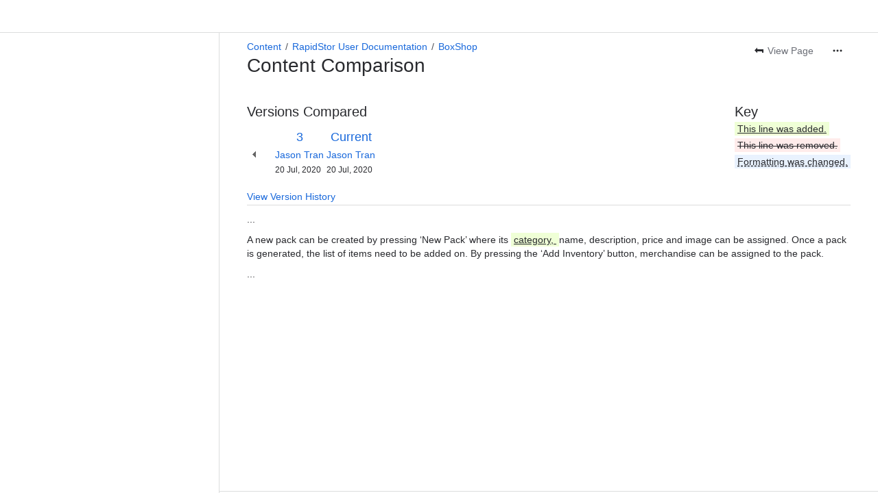

--- FILE ---
content_type: application/javascript
request_url: https://cc-fe-bifrost.prod-east.frontend.public.atl-paas.net/assets/master/datasourceTableView.66f57370.js
body_size: 24952
content:
function e(e,t,s,r){Object.defineProperty(e,t,{get:s,set:r,enumerable:!0,configurable:!0})}function t(e){return e&&e.__esModule?e.default:e}var s=globalThis,r={},a={},i=s.parcelRequired477;null==i&&(i=function(e){var t=r[e];if(void 0!==t)return t.exports;var s=a[e];if(void 0!==s){delete a[e];var i={id:e,exports:{}};return r[e]=i,s.call(i.exports,i,i.exports),i.exports}var n=Error("Cannot find module '"+e+"'");throw n.code="MODULE_NOT_FOUND",n},i.register=function(e,t){a[e]=t},s.parcelRequired477=i);var n=i.register;s.lb||(s.lb=new Set,s.bq=[],s.rlb=e=>{s.lb.add(e),s.pq()},s.rwr=(e,t,r)=>{s.bq.push({b:e,r:t,d:r}),s.pq()},s.pq=()=>{var e=s.bq.find(e=>e.d.every(e=>s.lb.has(e)));e&&(s.bq=s.bq.filter(t=>t.b!==e.b),e.r(),s.pq())}),n("fPkhr",function(e,t){e.exports.shallowEqualObjects=function(e,t){if(e===t)return!0;if(!e||!t)return!1;let s=Object.keys(e),r=Object.keys(t),a=s.length;if(r.length!==a)return!1;for(let r=0;r<a;r++){let a=s[r];if(e[a]!==t[a]||!Object.prototype.hasOwnProperty.call(t,a))return!1}return!0}}),n("5kTPO",function(e,t){e.exports.default=(e,t)=>fetch(i("g2dtt").config.getRecommendationServiceUrl(e.baseUrl||""),{method:"POST",credentials:"include",headers:{"content-type":"application/json"},body:JSON.stringify({context:e.context,includeUsers:e.includeUsers,includeGroups:e.includeGroups,includeTeams:e.includeTeams,includeNonLicensedUsers:e.includeNonLicensedUsers,maxNumberOfResults:e.maxNumberOfResults,performSearchQueryOnly:!1,searchQuery:{...!0===e.verifiedTeams&&{isVerifiedTeamFilter:!0},cpusQueryHighlights:{query:"",field:""},...e.context?.productAttributes?.isEntitledConfluenceExternalCollaborator&&{productAccessPermissionIds:["write","external-collaborator-write"]},customQuery:"",customerDirectoryId:"",filter:e.searchQueryFilter||"",minimumAccessLevel:"APPLICATION",queryString:e.query,restrictTo:e.restrictTo||{userIds:[],groupIds:[]},searchUserbase:!1,searchEmail:e.searchEmail}})}).then(e=>200===e.status?e.json():Promise.reject({message:`error calling smart service, statusCode=${e.status}, statusText=${e.statusText}`,statusCode:e.status})).then(e=>(0,i("74ZOc").transformUsers)(e,t))}),n("74ZOc",function(e,t){let s=(e,t)=>{if(e.attributes?.workspaceMember)return t.formatMessage(i("bicYK").messages.memberLozengeText);if(e.attributes?.isConfluenceExternalCollaborator){let s=e.entityType===i("b4tkb").EntityType.GROUP?i("bicYK").messages.guestGroupLozengeTooltip:i("bicYK").messages.guestUserLozengeTooltip;return{text:t.formatMessage(i("bicYK").messages.guestLozengeText),tooltip:t.formatMessage(s),appearance:"default"}}},r=(e,t)=>{let r=e.entityType;if(r===i("b4tkb").EntityType.USER){let r=s(e,t);return{id:e.id,type:e.nonLicensedUser?i("RMvle").ExternalUserType:i("RMvle").UserType,userType:e.userType,avatarUrl:e.avatarUrl,name:e.name,email:e.email,title:e.title,lozenge:r,tooltip:e.name,isExternal:!!e.nonLicensedUser,sources:e.nonLicensedUser?["other-atlassian"]:void 0}}if(r===i("b4tkb").EntityType.TEAM)return{id:e.id,type:i("RMvle").TeamType,description:e.description||"",name:e.displayName||"",memberCount:e.memberCount,members:e.members,includesYou:e.includesYou,avatarUrl:e.largeAvatarImageUrl||e.smallAvatarImageUrl,tooltip:e.displayName,verified:e.verified};if(r===i("b4tkb").EntityType.GROUP){let r=s(e,t);return{id:e.id,type:i("RMvle").GroupType,name:e.name||"",lozenge:r}}};e.exports.transformUsers=(e,t)=>(e.recommendedUsers||[]).map(e=>r(e,t)).filter(e=>!!e).map(e=>e)}),n("RMvle",function(e,t){e.exports.UserType="user",e.exports.ExternalUserType="external_user",e.exports.TeamType="team",e.exports.GroupType="group",e.exports.EmailType="email",e.exports.CustomType="custom"}),n("bicYK",function(e,t){let s=(0,i("cgtv4").defineMessages)({externalUserSourcesHeading:{id:"fabric.elements.user-picker.external.sourced.from",defaultMessage:"Found in:"},slackProvider:{id:"fabric.elements.user-picker.slack.provider",defaultMessage:"Slack"},googleProvider:{id:"fabric.elements.user-picker.google.provider",defaultMessage:"Google"},microsoftProvider:{id:"fabric.elements.user-picker.microsoft.provider",defaultMessage:"Microsoft"},gitHubProvider:{id:"fabric.elements.user-picker.github.provider",defaultMessage:"GitHub"},memberLozengeText:{id:"fabric.elements.user-picker.member.lozenge.text",defaultMessage:"MEMBER"},guestLozengeText:{id:"fabric.elements.user-picker.guest.lozenge.text",defaultMessage:"GUEST"},guestUserLozengeTooltip:{id:"fabric.elements.user-picker.guest.lozenge.tooltip.user",defaultMessage:"Guests can only access certain spaces and have limited access to user info."},guestGroupLozengeTooltip:{id:"fabric.elements.user-picker.guest.lozenge.tooltip.group",defaultMessage:"Guest groups can only access certain spaces and have limited access to user info."}});e.exports.messages=s}),n("b4tkb",function(e,t){var s,r,a=((s={}).USER="USER",s.TEAM="TEAM",s.GROUP="GROUP",s),i=((r={}).DEFAULT="DEFAULT",r.APP="APP",r.CUSTOMER="CUSTOMER",r.SYSTEM="SYSTEM",r);e.exports.EntityType=a,e.exports.UserEntityType=i}),n("g2dtt",function(e,t){e.exports.config={getRecommendationServiceUrl:e=>e?`${e}/gateway/api/v1/recommendations`:"/gateway/api/v1/recommendations",getUsersServiceUrl:(e,t="")=>"jira"===e?`${t}/rest/api/3/user/bulk`:`${t}/wiki/rest/api/user/bulk`,getGraphQLUrl:e=>e?`${e}/gateway/api/graphql`:"/gateway/api/graphql",getTeamsUrl:(e,t,s)=>t?`${t}/gateway/api/v4/teams/${e}?siteId=${s??"None"}`:`/gateway/api/v4/teams/${e}?siteId=${s??"None"}`}}),n("alaek",function(t,s){e(t.exports,"default",()=>a);var r=i("l998X");function a({testId:e,src:t,size:s="medium",teamId:a="",compact:n=!1,...o}){return a=a.replace("ari:cloud:identity::team/",""),(0,r.jsx)(i("esRft").default,{appearance:"square",...o,size:s,src:t,testId:`${e}-team-avatar`,children:(0,r.jsx)(i("cmDjE").TeamAvatarImage,{src:t,size:s,testId:e,teamId:a,compact:n})})}i("42omo")}),n("cmDjE",function(e,t){var s=i("l998X"),r=i("42omo");let a={root:"_19itglyw _12ji1r31 _1qu2glyw _12y31o36 _1reo15vq _18m915vq _v564ieh6 _1e0c1txw _kqswpfqs _4cvr1fhb _1bah1h6o _2lx21bp4 _80om1kw7 _85i5ze3t _1q51ze3t _y4tize3t _bozgze3t _t9ec1aqe _9v7aze3t _qc5o1p41 _z0ai1osq _18postnw _1hfk1j28 _aetrf705 _1peqidpf _11fnglyw",nonCompactSpacing:"_6rthv77o _1pfhv77o _12l2v77o _ahbqv77o",compactSpacing:"_6rthze3t _1pfhze3t _12l2ze3t _ahbqze3t"},n={root:"_vchh1ntv _bfhkcxp3 _16qs1nhn"},o={image:"_16jlkb7n _1o9zkb7n _i0dl1osq _1e0c1txw _1bsb1osq _4t3i1osq"},l={xsmall:16,small:24,medium:32,large:40,xlarge:96,xxlarge:128},p={xsmall:"_2rkol0p1",small:"_2rkol0p1",medium:"_2rkol0p1",large:"_2rkol0p1",xlarge:"_2rkol0p1",xxlarge:"_2rkol0p1"},u={xsmall:"_1bsb7vkz _4t3i7vkz",small:"_1bsb1tcg _4t3i1tcg",medium:"_1bsbzwfg _4t3izwfg",large:"_1bsb1ylp _4t3i1ylp",xlarge:"_1bsb16xz _4t3i16xz",xxlarge:"_1bsb1qr7 _4t3i1qr7"};e.exports.TeamAvatarImage=({alt:e="",src:t,size:c,testId:d,teamId:h,compact:f=!1})=>{let[m,g]=(0,r.useState)(!1),x=(0,i("f2BEc").getTeamAvatarSrc)(t,h);return((0,r.useEffect)(()=>{g(!1)},[x]),!x||m)?(0,s.jsx)(i("5P3yi").FallbackAvatar,{"aria-label":e,width:l[c],height:l[c],"data-testid":d,compact:f}):(0,s.jsx)("span",{"data-testid":d,"aria-label":e,className:(0,i("gMc0m").default)([n.root,a.root,p[c],u[c],f?a.compactSpacing:a.nonCompactSpacing]),children:(0,s.jsx)("img",{src:x,alt:e,"data-testid":d&&`${d}--image`,onError:()=>g(!0),className:(0,i("gMc0m").default)([o.image])})})}}),n("5P3yi",function(e,t){var s=i("l998X");i("42omo");let r={wrapper:"_1e0c1txw",wrapperSpacing:"_19pkv77o _2hwxv77o _otyrv77o _18u0v77o",compactWrapperSpacing:"_19pkze3t _2hwxze3t _otyrze3t _18u0ze3t"};e.exports.FallbackAvatar=function({compact:e,...t}){return(0,s.jsx)(i("gdv5Z").default,{xcss:(0,i("1Whri").cx)(r.wrapper,e?r.compactWrapperSpacing:r.wrapperSpacing),children:(0,s.jsxs)("svg",{width:"32",height:"32",viewBox:"0 0 32 32",fill:"none",xmlns:"http://www.w3.org/2000/svg",...t,children:[(0,s.jsxs)("g",{clipPath:"url(#clip0_2032_552)",children:[(0,s.jsx)("rect",{width:"32",height:"32",rx:"4",fill:"#DCDFE4"}),(0,s.jsx)("path",{fillRule:"evenodd",clipRule:"evenodd",d:"M10.6666 12.6666C11.7712 12.6666 12.6666 11.7712 12.6666 10.6666C12.6666 9.56206 11.7712 8.66663 10.6666 8.66663C9.56202 8.66663 8.66658 9.56206 8.66658 10.6666C8.66658 11.7712 9.56202 12.6666 10.6666 12.6666ZM10.6666 14.6666C12.8757 14.6666 14.6666 12.8758 14.6666 10.6666C14.6666 8.45749 12.8757 6.66663 10.6666 6.66663C8.45745 6.66663 6.66658 8.45749 6.66658 10.6666C6.66658 12.8758 8.45745 14.6666 10.6666 14.6666Z",fill:"#44546F"}),(0,s.jsx)("path",{fillRule:"evenodd",clipRule:"evenodd",d:"M21.3333 12.6666C22.4378 12.6666 23.3333 11.7712 23.3333 10.6666C23.3333 9.56206 22.4378 8.66663 21.3333 8.66663C20.2287 8.66663 19.3333 9.56206 19.3333 10.6666C19.3333 11.7712 20.2287 12.6666 21.3333 12.6666ZM21.3333 14.6666C23.5424 14.6666 25.3333 12.8758 25.3333 10.6666C25.3333 8.45749 23.5424 6.66663 21.3333 6.66663C19.1241 6.66663 17.3333 8.45749 17.3333 10.6666C17.3333 12.8758 19.1241 14.6666 21.3333 14.6666Z",fill:"#44546F"}),(0,s.jsx)("path",{d:"M21.6666 16C24.4273 16.0004 26.6666 18.2385 26.6666 21V22.6666C26.6666 24.1394 25.4727 25.3333 23.9999 25.3333H20.135C18.0324 25.3333 16.1545 24.018 15.436 22.042L14.6843 19.9747C14.2531 18.7892 13.1264 18 11.8649 18H10.3333C8.6764 18 7.33325 19.3431 7.33325 21V22.6666C7.33325 23.0348 7.63173 23.3333 7.99992 23.3333H13.3333V25.3333H7.99992C6.52716 25.3333 5.33325 24.1394 5.33325 22.6666V21C5.33325 18.2385 7.57183 16 10.3333 16H11.8649C13.9674 16 15.8453 17.3153 16.5638 19.2913L17.3156 21.3585C17.7467 22.5441 18.8734 23.3333 20.135 23.3333H23.9999C24.3681 23.3333 24.6666 23.0348 24.6666 22.6666V21C24.6666 19.3437 23.3233 18.0004 21.6666 18H20.135V16H21.6666Z",fill:"#44546F"}),(0,s.jsx)("path",{d:"M20.135 16C19.5972 16 18.7183 16.1407 18.0518 16.4564L18.908 18.2639C19.064 18.19 19.288 18.1205 19.537 18.0703C19.785 18.0203 20.0045 18 20.135 18V16Z",fill:"#44546F"})]}),(0,s.jsx)("defs",{children:(0,s.jsx)("clipPath",{id:"clip0_2032_552",children:(0,s.jsx)("rect",{width:"32",height:"32",rx:"4",fill:"white"})})})]})})}}),n("f2BEc",function(e,t){e.exports.getTeamAvatarSrc=function(e,t){return e||(t?`/gateway/api/v4/teams/${t}/avatar`:void 0)}}),n("kSKAi",function(e,s){var r=i("l998X"),a=i("42omo"),n=i("dQl1W");function o(e,t,s){var r;return(t="symbol"==typeof(r=function(e,t){if("object"!=typeof e||!e)return e;var s=e[Symbol.toPrimitive];if(void 0!==s){var r=s.call(e,t||"default");if("object"!=typeof r)return r;throw TypeError("@@toPrimitive must return a primitive value.")}return("string"===t?String:Number)(e)}(t,"string"))?r:r+"")in e?Object.defineProperty(e,t,{value:s,enumerable:!0,configurable:!0,writable:!0}):e[t]=s,e}class l extends t(a).Component{componentDidMount(){let e=i("8hAFq").userPickerRenderedUfoExperience.getInstance(this.ufoId);[i("28cxD").UFOExperienceState.IN_PROGRESS.id,i("28cxD").UFOExperienceState.STARTED.id].includes(e.state.id)&&e.success()}render(){let{emailLabel:e,allowEmail:t,suggestEmailsForDomain:s,isMulti:a,isValidEmail:n,anchor:o,menuPortalTarget:l,menuPosition:p,menuShouldBlockScroll:u,captureMenuScroll:c,closeMenuOnScroll:d,loadUserSource:h,menuIsOpen:f,required:m=!1,showClearIndicator:g=!1,includeTeamsUpdates:x=!1}=this.props,b=this.props.width,v=t?i("bS1VQ").default:i("2gD2K").default,y=s?(0,i("bYlb2").getCreatableSuggestedEmailProps)(s,n):(0,i("dTofT").getCreatableProps)(n),O={closeMenuOnScroll:d,menuPortalTarget:l,menuPosition:p,menuShouldBlockScroll:u,captureMenuScroll:c,required:m,includeTeamsUpdates:x,menuIsOpen:f},C=t?{...O,...y,emailLabel:e}:{...O};return(0,r.jsx)(i("8hAFq").UfoErrorBoundary,{id:this.ufoId,children:(0,r.jsx)(i("39zOH").default,{children:(0,r.jsx)(i("aahZc").ExusUserSourceProvider,{fetchUserSource:h,children:(0,r.jsx)(i("89I2S").BaseUserPickerWithoutAnalytics,{...this.props,forwardedRef:this.props.forwardedRef,width:b,SelectComponent:v,styles:(0,i("lugM7").getStyles)(b,a,"compact"===this.props.appearance,this.props.styles,(0,i("dh538").fg)("platform-component-visual-refresh"),!1,(0,i("dh538").fg)("jifjam_bulk_operations")?this.props.height:void 0),components:(0,i("e1cJ5").getComponents)(a,o,g,this.props?.components?this.props.components:{}),pickerProps:C})})})})}constructor(e){super(e),o(this,"ufoId",void 0),this.ufoId=(0,n.v4)();let t=i("8hAFq").userPickerRenderedUfoExperience.getInstance(this.ufoId);[i("28cxD").UFOExperienceState.IN_PROGRESS.id,i("28cxD").UFOExperienceState.STARTED.id].includes(t.state.id)||t.start()}}o(l,"defaultProps",{width:350,isMulti:!1});let p=(0,i("1DWH0").default)()(l);e.exports.UserPicker=p}),n("89I2S",function(e,s){var r=i("l998X"),a=i("jSnXV"),n=i("42omo"),o=i("dQl1W");let l=()=>null;class p extends t(n).Component{static getDerivedStateFromProps(e,t){let s={};return(e.isDisabled||e.disableInput)&&(s.menuIsOpen=!1),void 0!==e.open&&(s.menuIsOpen=e.open),void 0!==e.value?s.value=(0,i("6O3OC").optionToSelectableOptions)(e.value):(0,i("6O3OC").isDefaultValuePopulated)(e.defaultValue)&&!t.isDefaultSet&&(s.value=(0,i("6O3OC").optionToSelectableOptions)(e.defaultValue),s.isDefaultSet=!0),void 0!==e.search&&e.search!==t.inputValue&&(s.inputValue=e.search),void 0!==e.options&&(s.options=e.options),s}get isMenuOpenOnClickForSingleSelect(){return this.props.openMenuOnClick&&!this.props.isMulti}get isCreateTeamA11yEnabled(){return(0,i("dh538").fg)("a11y-create-team-is-not-focusable-and-has-no-btn")}componentDidMount(){let{open:e,search:t}=this.props;e&&(this.session||this.startSession(),this.executeLoadOptions(t))}componentDidUpdate(e,t){let{menuIsOpen:s,options:r,resolving:a,count:n,inputValue:o}=this.state;this.isCreateTeamA11yEnabled&&s&&!0===e.isFooterFocused&&!1===this.props.isFooterFocused&&!this.shouldKeepMenuOpen()&&(this.resetInputState(),(0,i("6O3OC").callCallback)(this.props.onClose,this.getSessionId()),this.setState({menuIsOpen:!1,options:[]})),!s||t.menuIsOpen||this.session||this.startSession(),(s&&!t.menuIsOpen||o!==t.inputValue)&&this.executeLoadOptions(o),!s&&t.menuIsOpen&&this.session&&(this.fireEvent(i("dlhVH").cancelEvent,t),this.session=void 0),s&&(!t.menuIsOpen&&r.length>0||r.length!==t.options.length)&&this.fireEvent(i("dlhVH").searchedEvent),this.state.inputValue!==t.inputValue&&this.session&&(this.session.inputChangeTime=Date.now()),s&&(!e.loadOptions||t.menuIsOpen)&&0===n&&!a&&[i("28cxD").UFOExperienceState.STARTED.id,i("28cxD").UFOExperienceState.IN_PROGRESS.id].includes(this.optionsShownUfoExperienceInstance.state.id)&&this.optionsShownUfoExperienceInstance.success()}get ariaProps(){let e=Object.keys(this.props).filter(e=>e.startsWith("aria-")),t={...this.props};return e.reduce((e,s)=>({...e,[s]:t[s]}),{})}render(){let{isMulti:e,isLoading:t,subtle:s,noBorder:a,placeholder:n,isClearable:o,isDisabled:p,isInvalid:u,clearValueLabel:c,menuMinWidth:d,menuPortalTarget:h,loadOptionsErrorMessage:f,addMoreMessage:m,noOptionsMessage:g,footer:x,disableInput:b,components:v,pickerProps:y,SelectComponent:O,styles:C,autoFocus:E,fieldId:S,inputId:I,maxPickerHeight:T,textFieldBackgroundColor:w,ariaLabelledBy:k,ariaDescribedBy:U,ariaLive:_,ariaLabel:j,name:P,header:A,required:M,UNSAFE_hasDraggableParentComponent:K,placeholderAvatar:F}=this.props,{count:R,hoveringClearIndicator:D,menuIsOpen:V,value:L,inputValue:z,resolving:q,showError:B}=this.state,G=this.getAppearance(),N={...!this.isMenuOpenOnClickForSingleSelect&&{menuIsOpen:V,blurInputOnSelect:!e,openMenuOnFocus:!0}},{"aria-labelledby":J,"aria-describedby":W,...H}=this.ariaProps;return(0,r.jsx)(O,{name:P,value:L,autoFocus:void 0!==E?E:V,labelId:k??J,descriptionId:U??W,"aria-live":_,"aria-required":M,required:M,ref:this.handleSelectRef,isMulti:e,options:this.getOptions(),styles:C,enableAnimation:e,components:v,inputValue:z,isLoading:R>0||q||t,loadingMessage:l,menuPlacement:"auto",placeholder:n??(0,r.jsx)(i("gtD4K").default,{...i("3aPpx").messages.placeholder}),label:j,addMoreMessage:m,classNamePrefix:"fabric-user-picker",hoveringClearIndicator:D,appearance:G,isClearable:o,noBorder:a,subtle:s,closeMenuOnSelect:!e,noOptionsMessage:B?f:"function"==typeof g?g:()=>g,footer:x,isDisabled:p,isInvalid:u,isFocused:V,backspaceRemovesValue:e,filterOption:null,clearValueLabel:c,menuMinWidth:d,menuPortalTarget:h,disableInput:b||p,instanceId:S,inputId:I,onChange:this.handleChange,onMenuOpen:this.handleOpen,onFocus:this.handleFocus,onBlur:this.handleBlur,onMenuClose:this.handleClose,onInputChange:this.handleInputChange,onClearIndicatorHover:this.handleClearIndicatorHover,onKeyDown:this.handleKeyDown,maxPickerHeight:T,textFieldBackgroundColor:w,header:A,placeholderAvatar:F,...H,...y,...K&&{onValueContainerClick:this.handleClickDraggableParentComponent},...N})}constructor(e){if(super(e),this.selectRef=void 0,this.session=void 0,this.journeyId=void 0,this.optionsShownUfoExperienceInstance=void 0,this.getSessionId=()=>this.session&&this.session.id?this.session.id:void 0,this.withSelectRef=e=>()=>{this.selectRef&&e(this.selectRef)},this.nextOption=this.withSelectRef(e=>e.focusOption("down")),this.previousOption=this.withSelectRef(e=>e.focusOption("up")),this.focus=()=>{this.selectRef&&this.selectRef.focus&&this.selectRef.focus()},this.blur=()=>{this.selectRef&&this.selectRef.blur&&this.selectRef.blur()},this.selectOption=this.withSelectRef(e=>{let t=e.state.focusedOption;e.selectOption(t)}),this.handleChange=(e,{action:t,removedValue:s,option:r})=>{if(s&&s.data.fixed)return;this.resetInputState();let{onChange:a,onSelection:n,onClear:o,isMulti:l}=this.props;switch((0,i("6O3OC").callCallback)(a,(0,i("6O3OC").extractOptionValue)(e),t),t){case"select-option":e&&(0,i("6O3OC").callCallback)(n,(0,i("6O3OC").extractOptionValue)(e),this.getSessionId(),this),this.fireEvent(i("dlhVH").selectEvent,l?r:e),this.session=l?(0,i("dlhVH").startSession)():void 0;break;case"clear":(0,i("6O3OC").callCallback)(o),this.fireEvent(i("dlhVH").clearEvent);break;case"remove-value":case"pop-value":s&&this.fireEvent(i("dlhVH").deleteEvent,s.data)}if(this.fireEvent(i("dlhVH").searchedEvent),s&&this.state.value&&Array.isArray(this.state.value)){let e=this.state.value.filter(e=>e.data.id!==s.data.id);this.setState({value:e||[],menuIsOpen:!0})}this.props.value||this.setState({value:e||[]})},this.handleSelectRef=e=>{this.selectRef=e},this.addOptions=(0,i("chpH1").batchByKey)((e,t)=>{let{resolving:s}=this.state;this.setState(({inflightRequest:r,options:a,count:i})=>r.toString()===e?{options:(s?a:[]).concat(t.reduce((e,t)=>Array.isArray(t)?e.concat(t[0]):e.concat(t),[])),count:i-t.length,resolving:i-t.length!=0}:null)}),this.handleLoadOptionsError=()=>{let{count:e}=this.state,t=e-1,s=0!==t,r=!1;s||(r=!0),this.setState({count:t,resolving:s,showError:r}),this.fireEvent(i("dlhVH").failedEvent)},this.debouncedLoadOptions=t(a)(e=>{let{loadOptions:t}=this.props;if(t){let s=this.state.inflightRequest+1,r=this.session&&this.session.id?t(e,this.session.id):t(e),a=this.addOptions.bind(this,s.toString()),n=0;if((0,i("6O3OC").isIterable)(r))for(let e of r)Promise.resolve(e).then(a).catch(this.handleLoadOptionsError),n++;else Promise.resolve(r).then(a).catch(this.handleLoadOptionsError),n++;this.setState({inflightRequest:s,count:n,resolving:0!==n,options:[]})}},200),this.abortOptionsShownUfoExperience=()=>{this.optionsShownUfoExperienceInstance.state.id===i("28cxD").UFOExperienceState.STARTED.id&&this.optionsShownUfoExperienceInstance.abort()},this.startOptionsShownUfoExperience=()=>{this.abortOptionsShownUfoExperience(),this.optionsShownUfoExperienceInstance.start()},this.executeLoadOptions=e=>{let{loadOptions:t}=this.props;t&&this.setState({resolving:!0,showError:!1},()=>this.debouncedLoadOptions(e))},this.handleFocus=e=>{let{value:t,menuIsOpen:s}=this.state;if(s&&this.session||this.startSession(),this.startOptionsShownUfoExperience(),(0,i("6O3OC").callCallback)(this.props.onFocus,this.getSessionId()),!this.isMenuOpenOnClickForSingleSelect&&(this.setState({menuIsOpen:!0}),!this.props.isMulti&&(0,i("6O3OC").isSingleValue)(t))){let s=e.target;this.setState({inputValue:t.label},()=>{s instanceof HTMLInputElement&&s.setSelectionRange(0,t.label.length)})}},this.resetInputState=()=>{this.setState({inputValue:""}),(0,i("6O3OC").callCallback)(this.props.onInputChange,"",this.getSessionId())},this.handleOpen=()=>{(0,i("6O3OC").callCallback)(this.props.onOpen,this.getSessionId()),this.setState({menuIsOpen:!0})},this.handleBlur=()=>{this.isCreateTeamA11yEnabled&&this.props.isFooterFocused||((0,i("6O3OC").callCallback)(this.props.onBlur,this.getSessionId()),(0,i("6O3OC").isPopupUserPickerByComponent)(this.props.SelectComponent)||(this.resetInputState(),this.abortOptionsShownUfoExperience(),this.setState({menuIsOpen:!1,initialFocusHandled:!1,options:[]})))},this.handleClose=()=>{this.isCreateTeamA11yEnabled&&this.props.isFooterFocused||(this.resetInputState(),(0,i("6O3OC").callCallback)(this.props.onClose,this.getSessionId()),this.setState({menuIsOpen:!1,options:[]}))},this.handleInputChange=(e,{action:t})=>{("input-change"===t||"set-value"===t)&&((0,i("6O3OC").callCallback)(this.props.onInputChange,e,this.getSessionId()),this.setState({inputValue:e}),this.startOptionsShownUfoExperience())},this.fireEvent=(e,...t)=>{let{createAnalyticsEvent:s}=this.props;s&&(0,i("dlhVH").createAndFireEventInElementsChannel)(e(this.props,this.state,this.session,this.journeyId,...t))(s)},this.startSession=()=>{this.session=(0,i("dlhVH").startSession)(),this.journeyId=this.getSessionId(),this.fireEvent(i("dlhVH").focusEvent)},this.handleKeyDown=e=>{if(this.isMenuOpenOnClickForSingleSelect||(27===e.keyCode&&this.blur(),32===e.keyCode&&!this.state.inputValue&&(e.preventDefault(),this.props.disableInput||this.setState({inputValue:" "}))),this.session)switch(this.session.lastKey=e.keyCode,e.keyCode){case 38:this.session.upCount++;break;case 40:this.session.downCount++}this.props.onKeyDown&&this.props.onKeyDown(e),this.isCreateTeamA11yEnabled&&("Escape"===e.key&&(this.setState({menuIsOpen:!1,options:[]}),this.props.setIsFooterFocused&&this.props.setIsFooterFocused(!1)),"Tab"===e.key&&this.props.setIsFooterFocused&&this.props.footer&&this.props.setIsFooterFocused(!0))},this.handleClearIndicatorHover=e=>{this.setState({hoveringClearIndicator:e})},this.getOptions=()=>{let e=(0,i("6O3OC").getOptions)(this.state.options)||[],{maxOptions:t,isMulti:s,groupByTypeOrder:r}=this.props;if(0===t)return[];if(t&&t>0&&t<e.length){let{value:a}=this.state,n=e;if(s&&Array.isArray(a)){let t=a.map(e=>e.data.id);n=e.filter(e=>-1===t.indexOf(e.data.id))}return r?(0,i("8UAzT").groupOptionsByType)(n.slice(0,t),r):n.slice(0,t)}return r?(0,i("8UAzT").groupOptionsByType)(e,r):e},this.getAppearance=()=>this.props.appearance?this.props.appearance:"normal",this.handleClickDraggableParentComponent=()=>{this.state.initialFocusHandled?this.state.menuIsOpen?this.handleClose():this.handleOpen():this.state.menuIsOpen||this.isMenuOpenOnClickForSingleSelect||(this.focus(),this.setState(()=>({initialFocusHandled:!0})))},this.shouldKeepMenuOpen=()=>!!this.props.footer&&!!this.props.isFooterFocused,this.state={options:[],isDefaultSet:!1,inflightRequest:0,count:0,hoveringClearIndicator:!1,menuIsOpen:!!this.props.open,inputValue:e.search||"",resolving:!1,showError:!1,initialFocusHandled:!1},this.optionsShownUfoExperienceInstance=i("8hAFq").userPickerOptionsShownUfoExperience.getInstance((0,o.v4)()),this.props.forwardedRef){let e={focus:this.focus,blur:this.blur};"function"==typeof this.props.forwardedRef?this.props.forwardedRef(e):this.props.forwardedRef.current=e}}}p.defaultProps={isMulti:!1,subtle:!1,noBorder:!1,textFieldBackgroundColor:!1,isClearable:!0,loadOptionsErrorMessage:()=>(0,r.jsx)(i("gtD4K").default,{...i("3aPpx").messages.errorMessage}),openMenuOnClick:!1},(0,i("1DWH0").default)()(p),e.exports.BaseUserPickerWithoutAnalytics=p}),n("dlhVH",function(e,t){var s=i("dQl1W");let r=/^[a-fA-F0-9]{8}-[a-fA-F0-9]{4}-[a-fA-F0-9]{4}-[a-fA-F0-9]{4}-[a-fA-F0-9]{12}$/,a=/^[a-fA-F0-9]{1,8}:[a-fA-F0-9]{8}-[a-fA-F0-9]{4}-[a-fA-F0-9]{4}-[a-fA-F0-9]{4}-[a-fA-F0-9]{12}$/,n=/^[a-fA-F0-9]{24,24}$/,o=(0,i("eWRwJ").default)("fabric-elements"),l=(e,t,s,r={})=>({eventType:e,action:t,actionSubject:s,attributes:{packageName:"platform-pkg",packageVersion:"0.0.0-use.local",...r}}),p=e=>n.test(e)||a.test(e)||r.test(e),u=e=>{let{id:t,type:s}=e,r={id:p(t)?t:null,type:s||null};return(0,i("6O3OC").isExternalUser)(e)?{...r,type:"external_user",sources:e.sources,externalUserType:e.externalUserType}:(0,i("6O3OC").isCustom)(e)&&e.analyticsType?{...r,type:e.analyticsType}:r},c=e=>e?(Array.isArray(e)?e:[e]).map(({data:e})=>u(e)):[],d=(e,t,s)=>{var r;return{context:e.fieldId,sessionId:(r=t)&&r.id,pickerType:e.isMulti?"multi":"single",journeyId:s}};function h(e){return e.inputValue.length}function f(e){return e?e.upCount:null}function m(e){return e?e.downCount:null}function g(e){return -1!==e.inputValue.indexOf(" ")}function x(e){return e?Date.now()-e.start:null}e.exports.startSession=()=>({id:(0,s.v4)(),start:Date.now(),inputChangeTime:Date.now(),upCount:0,downCount:0,lastKey:void 0}),e.exports.createAndFireEventInElementsChannel=o,e.exports.focusEvent=(e,t,s,r)=>l("ui","focused","userPicker",{...d(e,s,r),values:c(t.value)}),e.exports.clearEvent=(e,t,s,r)=>{var a;return l("ui","cleared","userPicker",{...d(e,s,r),pickerOpen:t.menuIsOpen,values:(a=t).value?Array.isArray(a.value)?a.value.map(e=>u(e.data)):[u(a.value.data)]:[]})},e.exports.deleteEvent=(e,t,s,r,...a)=>{var n;return l("ui","deleted","userPickerItem",{context:e.fieldId,sessionId:(n=s)&&n.id,journeyId:r,value:u(a[0]),pickerOpen:t.menuIsOpen,...i("c6GJD").default.getExperimentValue("team_member_suggestions_while_creating_team","isEnabled",!1)&&a[0]?.isSuggestedMember!==void 0?{isSuggestedMember:a[0].isSuggestedMember}:{}})},e.exports.cancelEvent=(e,t,s,r,...a)=>l("ui","cancelled","userPicker",{...d(e,s,r),sessionDuration:x(s),queryLength:h(a[0]),spaceInQuery:g(a[0]),upKeyCount:f(s),downKeyCount:m(s)}),e.exports.selectEvent=(e,t,s,r,...a)=>{var i,n,o,p;return l("ui",(i=s)&&13===i.lastKey?"pressed":"clicked","userPicker",{...d(e,s,r),sessionDuration:x(s),position:(n=t,(o=a[0])?n.options.findIndex(e=>e===o.data):-1),queryLength:h(t),spaceInQuery:g(t),upKeyCount:f(s),downKeyCount:m(s),result:(p=a[0])?u(p.data):null,numberOfResults:(t.options||[]).length})},e.exports.searchedEvent=(e,t,s,r)=>{var a,i;let n=(t.options||[]).map(u);return l("operational","searched","userPicker",{...d(e,s,r),sessionDuration:x(s),durationSinceInputChange:(a=s)?Date.now()-a.inputChangeTime:null,queryLength:h(t),isLoading:(i=e,t.count>0||i.isLoading),results:n,numberOfResults:n.length})},e.exports.failedEvent=(e,t,s,r)=>l("operational","failed","userPicker",{...d(e,s,r)}),e.exports.userInfoEvent=(e,t)=>l("ui","displayed","userInfo",{sources:e,accountId:p(t)?t:null})}),n("6O3OC",function(e,t){let s=e=>e.type===i("RMvle").ExternalUserType||!!e.isExternal,r=e=>void 0===e.type||e.type===i("RMvle").UserType,a=e=>e.type===i("RMvle").TeamType,n=e=>e.type===i("RMvle").CustomType,o=e=>void 0!==e.name,l=e=>o(e)?{data:e,isDisabled:e.isDisabled,label:e.name,value:e.id}:{data:{...e,name:e.id},isDisabled:e.isDisabled,label:e.id,value:e.id},p=(0,i("2XqLN").default)(e=>e.map(l)),u=(0,i("2XqLN").default)(e=>e?Array.isArray(e)?e.map(l):l(e):null);e.exports.isExternalUser=s,e.exports.isUser=r,e.exports.isTeam=a,e.exports.isGroup=e=>e.type===i("RMvle").GroupType,e.exports.isEmail=e=>e.type===i("RMvle").EmailType,e.exports.isCustom=n,e.exports.isDefaultValuePopulated=e=>e&&!Array.isArray(e)||Array.isArray(e)&&e.length>0,e.exports.extractOptionValue=e=>{if(e)return Array.isArray(e)?e.map(({data:e})=>e):e.data},e.exports.isIterable=e=>"function"==typeof e?.[Symbol.iterator],e.exports.getOptions=p,e.exports.optionToSelectableOptions=u,e.exports.getAvatarSize=e=>"big"===e?"medium":"multi"===e?"xsmall":"small",e.exports.isChildInput=e=>e&&"object"==typeof e&&e.props&&"text"===e.props.type,e.exports.isSingleValue=e=>!!e&&!Array.isArray(e),e.exports.hasValue=e=>!!e&&e.trim().length>0,e.exports.callCallback=(e,...t)=>{if("function"==typeof e)try{return e(...t)}catch(e){console.error("@atlassian/user-select: an error happening in `callCallback`: ",e)}},e.exports.getAvatarUrl=e=>{if(r(e)||a(e)||n(e)||s(e))return e.avatarUrl},e.exports.isPopupUserPickerByComponent=e=>e===i("cuAuQ").default,e.exports.isLozengeText=e=>e?.hasOwnProperty("text")||!1}),n("chpH1",function(e,t){e.exports.batchByKey=function(e){let t={};return(s,...r)=>{t[s]||(window.setTimeout(()=>{e(s,t[s]),delete t[s]}),t[s]=[]),t[s].push(r)}}}),n("3aPpx",function(e,t){let s=(0,i("cgtv4").defineMessages)({placeholder:{id:"fabric.elements.user-picker.placeholder",defaultMessage:"Enter people or teams..."},addMore:{id:"fabric.elements.user-picker.placeholder.add-more",defaultMessage:"add more people..."},remove:{id:"fabric.elements.user-picker.multi.remove-item",defaultMessage:"Remove"},clear:{id:"fabric.elements.user-picker.single.clear",defaultMessage:"Clear"},errorMessage:{id:"fabric.elements.user-picker.error.message",defaultMessage:"Something went wrong"},teamByline:{id:"fabric.elements.user-picker.team.byline",defaultMessage:"Team"},officialTeamByline:{id:"fabric.elements.user-picker.team.byline.official",defaultMessage:"Official team {verifiedIcon}"},officialMemberCountWithoutYou:{id:"fabric.elements.user-picker.team.member.count.official",defaultMessage:"Official team {verifiedIcon} • {count} {count, plural, one {member} other {members}}"},officialMemberCountWithYou:{id:"fabric.elements.user-picker.team.member.count.official.including.you",defaultMessage:"Official team {verifiedIcon} • {count} {count, plural, one {member} other {members}}, including you"},memberCountWithoutYou:{id:"fabric.elements.user-picker.team.member.count",defaultMessage:"Team • {count} {count, plural, one {member} other {members}}"},memberCountWithYou:{id:"fabric.elements.user-picker.team.member.count.including.you",defaultMessage:"Team • {count} {count, plural, one {member} other {members}}, including you"},officialPlus50MembersWithoutYou:{id:"fabric.elements.user-picker.team.member.50plus.official",defaultMessage:"Official team {verifiedIcon} • 50+ members"},officialPlus50MembersWithYou:{id:"fabric.elements.user-picker.team.member.50plus.official.including.you",defaultMessage:"Official team {verifiedIcon} • 50+ members, including you"},plus50MembersWithoutYou:{id:"fabric.elements.user-picker.team.member.50plus",defaultMessage:"Team • 50+ members"},plus50MembersWithYou:{id:"fabric.elements.user-picker.team.member.50plus.including.you",defaultMessage:"Team • 50+ members, including you"},addEmail:{id:"fabric.elements.user-picker.email.add",defaultMessage:"Add user"},selectToAddEmail:{id:"fabric.elements.user-picker.email.select.to.add",defaultMessage:"Select an email address"},continueToAddEmail:{id:"fabric.elements.user-picker.email.add.potential",defaultMessage:"Enter an email address"},adminManagedGroupByline:{id:"fabric.elements.user-picker.group.byline.admin-managed",defaultMessage:"Admin group {verifiedIcon}"},groupByline:{id:"fabric.elements.user-picker.group.byline",defaultMessage:"Admin-managed group"},externalUserSourcesHeading:{id:"fabric.elements.user-picker.external.sourced.from",defaultMessage:"Found in:"},externalUserSourcesError:{id:"fabric.elements.user-picker.external.sourced.error",defaultMessage:"We can't connect you right now."},slackProvider:{id:"fabric.elements.user-picker.slack.provider",defaultMessage:"Slack"},googleProvider:{id:"fabric.elements.user-picker.google.provider",defaultMessage:"Google"},microsoftProvider:{id:"fabric.elements.user-picker.microsoft.provider",defaultMessage:"Microsoft"},gitHubProvider:{id:"fabric.elements.user-picker.github.provider",defaultMessage:"GitHub"},jiraSource:{id:"fabric.elements.user-picker.source.jira",defaultMessage:"Jira"},confluenceSource:{id:"fabric.elements.user-picker.source.confluence",defaultMessage:"Confluence"},otherAtlassianSource:{id:"fabric.elements.user-picker.source.other-atlassian",defaultMessage:"Other Atlassian products"},otherAtlassianSourceAppify:{id:"fabric.elements.user-picker.source.other-atlassian-appify",defaultMessage:"Other Atlassian apps"},memberLozengeText:{id:"fabric.elements.user-picker.member.lozenge.text",defaultMessage:"MEMBER"},guestLozengeText:{id:"fabric.elements.user-picker.guest.lozenge.text",defaultMessage:"GUEST"},guestUserLozengeTooltip:{id:"fabric.elements.user-picker.guest.lozenge.tooltip.user",defaultMessage:"Guests can only access certain spaces and have limited access to user info."},guestGroupLozengeTooltip:{id:"fabric.elements.user-picker.guest.lozenge.tooltip.group",defaultMessage:"Guest groups can only access certain spaces and have limited access to user info."},userTypeLabel:{id:"fabric.elements.user-picker.user.type.label",defaultMessage:"People"},teamTypeLabel:{id:"fabric.elements.user-picker.team.type.label",defaultMessage:"Teams"},emailTypeLabel:{id:"fabric.elements.user-picker.email.type.label",defaultMessage:"Emails"},groupTypeLabel:{id:"fabric.elements.user-picker.group.type.label",defaultMessage:"Groups"},externalUserTypeLabel:{id:"fabric.elements.user-picker.external.user.type.label",defaultMessage:"External Users"},customTypeLabel:{id:"fabric.elements.user-picker.custom.type.label",defaultMessage:"Customs"},otherTypeLabel:{id:"fabric.elements.user-picker.other.type.label",defaultMessage:"Others"}});e.exports.messages=s}),n("8UAzT",function(e,t){var s=i("l998X");i("42omo");let r=e=>{switch(e){case"user":return(0,s.jsx)(i("gtD4K").default,{...i("3aPpx").messages.userTypeLabel});case"team":return(0,s.jsx)(i("gtD4K").default,{...i("3aPpx").messages.teamTypeLabel});case"group":return(0,s.jsx)(i("gtD4K").default,{...i("3aPpx").messages.groupTypeLabel});case"custom":return(0,s.jsx)(i("gtD4K").default,{...i("3aPpx").messages.customTypeLabel});case"external_user":return(0,s.jsx)(i("gtD4K").default,{...i("3aPpx").messages.externalUserTypeLabel});default:return(0,s.jsx)(i("gtD4K").default,{...i("3aPpx").messages.otherTypeLabel})}},a=(0,i("2XqLN").default)((e,t)=>{if(0===t.length)return e;let s=new Map;e.forEach(e=>{let t=e.data.type||"other";s.has(t)||s.set(t,[]),s.get(t).push(e)});let a=[];return t.forEach(e=>{s.has(e)&&(a.push({label:r(e),options:s.get(e)}),s.delete(e))}),a});e.exports.groupOptionsByType=a}),n("8hAFq",function(e,s){var r=i("42omo");let a=new(0,i("9801n").ConcurrentExperience)("user-picker-rendered",{platform:{component:"user-picker"},type:i("iqaft").ExperienceTypes.Load,performanceType:i("iqaft").ExperiencePerformanceTypes.PageSegmentLoad}),n=new(0,i("9801n").ConcurrentExperience)("user-picker-options-shown",{platform:{component:"user-picker"},type:i("iqaft").ExperienceTypes.Operation,performanceType:i("iqaft").ExperiencePerformanceTypes.InlineResult});class o extends t(r).Component{componentDidCatch(){let e=a.getInstance(this.props.id);e.state.id!==i("28cxD").UFOExperienceState.FAILED.id&&e.failure()}render(){return this.props.children}}e.exports.userPickerRenderedUfoExperience=a,e.exports.userPickerOptionsShownUfoExperience=n,e.exports.UfoErrorBoundary=o}),n("lugM7",function(e,t){let s="var(--ds-space-075, 6px)",r=(0,i("2XqLN").default)((e,t,r,a,n,o,l)=>{let p={menu:(t,s)=>({...t,width:e,minWidth:s.selectProps.menuMinWidth,zIndex:"400"}),menuList:e=>({...e,zIndex:"400"}),control:(t,s)=>{let a=s.selectProps.isMulti;return{...t,width:e,borderColor:s.isFocused?"var(--ds-border-focused, #4688EC)":s.isInvalid?"var(--ds-border-danger, #E2483D)":s.selectProps.subtle||s.selectProps.noBorder?"transparent":"var(--ds-border-input, #8C8F97)",backgroundColor:s.isFocused?"var(--ds-background-input, #FFFFFF)":s.selectProps.subtle?"transparent":(s.selectProps.textFieldBackgroundColor,"var(--ds-background-input, #FFFFFF)"),"&:hover .fabric-user-picker__clear-indicator":{opacity:1},":hover":{...t[":hover"],borderColor:s.isFocused?(t[":hover"],"var(--ds-border-focused, #4688EC)"):s.isInvalid?"var(--ds-border-danger, #E2483D)":s.selectProps.subtle?"transparent":"var(--ds-border-input, #8C8F97)",backgroundColor:s.selectProps.subtle&&s.selectProps.hoveringClearIndicator?"var(--ds-background-danger, #FFECEB)":s.isFocused?(t[":hover"],"var(--ds-background-input, #FFFFFF)"):s.isDisabled?"var(--ds-background-disabled, #17171708)":"var(--ds-background-input-hovered, #F8F8F8)"},padding:0,minHeight:l&&(0,i("dh538").fg)("jifjam_bulk_operations")||r?"none":44,height:l&&(0,i("dh538").fg)("jifjam_bulk_operations")?l:r||a?"100%":44,maxWidth:"100%"}},clearIndicator:({paddingTop:e,paddingBottom:t,paddingLeft:s,paddingRight:r,...a})=>({...a,opacity:1,"@media (hover: hover) and (pointer: fine)":{opacity:0},transition:a.transition+", opacity 150ms",paddingTop:0,padding:0,":hover":{color:"var(--ds-icon-danger, #C9372C)"}}),indicatorsContainer:e=>({...e,paddingRight:"var(--ds-space-050, 4px)"}),valueContainer:({paddingTop:e,paddingBottom:t,position:a,...i},n)=>{let o=n.selectProps.isMulti;return{...i,gridTemplateColumns:"auto 1fr",paddingTop:r?0:s,paddingBottom:r?0:s,paddingLeft:o?s:0,overflowX:"hidden",overflowY:"auto",scrollbarWidth:"none",maxHeight:n.selectProps.maxPickerHeight||"100%","::-webkit-scrollbar":{width:0,background:"transparent"}}},multiValue:e=>({...e,borderRadius:24,cursor:"default"}),multiValueLabel:e=>({...e,display:"flex"}),multiValueRemove:e=>({...e,borderRadius:24,cursor:"pointer"}),placeholder:(e,t)=>("absolute"!==e.position||e.left||(e.left=`${s}px`),{...e,gridArea:"1/2/2/3",paddingLeft:t.selectProps.isMulti?0:s,margin:0,whiteSpace:"nowrap",overflow:"hidden",textOverflow:"ellipsis"}),option:e=>n?{...e,overflow:"hidden",paddingLeft:o?"var(--ds-space-200, 16px)":"var(--ds-space-100, 8px)",paddingRight:o?"var(--ds-space-200, 16px)":"var(--ds-space-100, 8px)"}:{...e,overflow:"hidden"},input:(e,r)=>({...e,gridArea:"1/2/2/3",gridTemplateColumns:t&&r.placeholder?"0 123px":e.gridTemplateColumns,margin:"var(--ds-space-050, 4px) 0",paddingTop:0,paddingBottom:0,paddingLeft:r.selectProps.isMulti?0:s,"& input::placeholder":{color:"var(--ds-text-subtlest, #6B6E76)",opacity:1},"& input:-ms-input-placeholder":{color:"var(--ds-text-subtlest, #6B6E76)"}}),singleValue:e=>({...e,margin:0,gridArea:"1/2/2/3"})};return a?(0,i("eKXGE").mergeStyles)(p,a):p});(0,i("2XqLN").default)((e,t,s,a)=>({...r(e,t,!1,s,a,!0)})),e.exports.getStyles=r}),n("e1cJ5",function(e,t){let s=(0,i("2XqLN").default)((e,t,s,r)=>t?{Control:t,Option:i("d1LXW").Option}:{MultiValue:i("8Z5lp").MultiValue,DropdownIndicator:null,SingleValue:i("biJXh").SingleValue,ClearIndicator:s||!e?i("8BxoE").ClearIndicator:null,Option:i("d1LXW").Option,ValueContainer:e?i("djtLL").MultiValueContainer:i("95uM8").SingleValueContainer,Input:i("gtKKr").Input,Menu:i("8lAE4").Menu,Control:i("8LA5n").default,...r||{}});(0,i("2XqLN").default)(e=>{let t={DropdownIndicator:null,SingleValue:i("biJXh").SingleValue,ClearIndicator:i("8BxoE").ClearIndicator,Option:i("d1LXW").Option,ValueContainer:i("95uM8").SingleValueContainer,Input:i("aoWT3").PopupInput};return e?{...t,Control:i("91jwt").PopupControl}:t}),e.exports.getComponents=s}),n("8BxoE",function(e,s){var r=i("l998X"),a=i("42omo");let n=t(a).lazy(()=>i("dWRcP").then(e=>({default:e.default})));class o extends t(a).PureComponent{render(){let{selectProps:{clearValueLabel:e}}=this.props,s=(0,r.jsx)(i("3hOY6").components.ClearIndicator,{...this.props,innerProps:{...this.props.innerProps,onMouseDown:this.handleMouseDown},xcss:"_v5641ppt _tzy4kb7n _ca0qze3t _u5f3ze3t _n3tdze3t _19bvze3t _30l3s4qr _1mhjgrf3"});return e?(0,r.jsx)(t(a).Suspense,{fallback:s,children:(0,r.jsx)(n,{content:e,children:s})}):s}constructor(...e){var t,s,r;super(...e),t="handleMouseDown",s=e=>{if(e&&"mousedown"===e.type&&0!==e.button)return;let{clearValue:t,selectProps:s}=this.props;t(),s&&!s.isFocused&&e.stopPropagation()},(t="symbol"==typeof(r=function(e,t){if("object"!=typeof e||!e)return e;var s=e[Symbol.toPrimitive];if(void 0!==s){var r=s.call(e,t||"default");if("object"!=typeof r)return r;throw TypeError("@@toPrimitive must return a primitive value.")}return("string"===t?String:Number)(e)}(t,"string"))?r:r+"")in this?Object.defineProperty(this,t,{value:s,enumerable:!0,configurable:!0,writable:!0}):this[t]=s}}e.exports.ClearIndicator=o}),n("dWRcP",function(e,t){e.exports=i("4mJKd")(5)("764nc").then(()=>i("SMbnh"))}),n("4mJKd",function(e,t){e.exports=e=>t=>import(i("8tirZ").shardUrl(i("02nRr").resolve(t),e))}),n("8tirZ",function(e,t){Object.defineProperty(e.exports,"__esModule",{value:!0}),e.exports.applyShardToDomain=n,e.exports.domainShardingKey=void 0,e.exports.getDomainShardIndex=r,e.exports.shardUrl=function(e,t){return globalThis[s]?o(e,t):e},e.exports.shardUrlUnchecked=o;let s="__ATLASPACK_ENABLE_DOMAIN_SHARDS";function r(e,t){let s=t+1,r=e.split("").reduce((e,t)=>{let r=(e<<s)-e+t.charCodeAt(0);return r&r},0);return(r%=s)<0&&(r+=s),r}let a=/-\d+$/;function i(e){if(!a.test(e))return e;let t=e.lastIndexOf("-");return e.slice(0,t)}function n(e,t){let s=e.indexOf("."),r=0===t?"":`-${t-1}`;if(-1===s)return`${i(e)}${r}`;let a=i(e.slice(0,s));return`${a}${r}${e.slice(s)}`}function o(e,t){let s=new URL(e),a=r(function(e){let t=e.lastIndexOf("/");if(-1===t||t===e.length-1)throw Error("Expected an absolute URL with a file name, unable to apply sharding.");return e.slice(t+1)}(s.pathname),t);return s.hostname=n(s.hostname,a),s.toString()}e.exports.domainShardingKey=s}),n("02nRr",function(t,s){e(t.exports,"register",()=>r,e=>r=e),e(t.exports,"resolve",()=>a,e=>a=e);var r,a,i=new Map;r=function(e,t){for(var s=0;s<t.length-1;s+=2)i.set(t[s],{baseUrl:e,path:t[s+1]})},a=function(e){var t=i.get(e);if(null==t)throw Error("Could not resolve bundle with id "+e);return new URL(t.path,t.baseUrl).toString()}}),n("8Z5lp",function(e,s){var r=i("42omo");let a=(e,t)=>{let{top:s,height:r}=e.getBoundingClientRect(),{height:a}=t.getBoundingClientRect();s-r<0&&e.scrollIntoView(),s+r>a&&e.scrollIntoView(!1)},n=(0,i("ecnYn").xcss)({paddingLeft:"space.025",marginTop:"space.025"}),o={name:"1b3uxdh",styles:'font:var(--ds-font-body, normal 400 14px/20px "Atlassian Sans", ui-sans-serif, -apple-system, BlinkMacSystemFont, "Segoe UI", Ubuntu, "Helvetica Neue", sans-serif);padding-left:var(--ds-space-050, 4px)'};class l extends t(r).Component{componentDidUpdate(){let{isFocused:e}=this.props;e&&this.containerRef.current&&this.containerRef.current.parentElement&&this.containerRef.current.parentElement.parentElement&&a(this.containerRef.current,this.containerRef.current.parentElement.parentElement)}shouldComponentUpdate(e){let{data:{label:t,data:s},innerProps:r,isFocused:a}=this.props,{data:{label:i,data:n},innerProps:o,isFocused:l}=e;return s!==n||t!==i||r!==o||a!==l}render(){let{children:e,innerProps:t,...s}=this.props;return(0,i("9K4OG").jsx)(i("3hOY6").components.MultiValue,{...s,innerProps:{ref:this.containerRef},cropWithEllipsis:!1},(0,i("9K4OG").jsx)(i("dcJ7R").default,{alignBlock:"center"},this.getElemBefore()," ",(0,i("9K4OG").jsx)("div",{css:o},e),this.getElemAfter()))}constructor(e){super(e),this.containerRef=void 0,this.getElemBefore=()=>{let{data:{data:e}}=this.props;return(0,i("6O3OC").isEmail)(e)?(0,i("9K4OG").jsx)(i("7NrQn").AddOptionAvatar,{isLozenge:!0,isPendingAction:e.isPendingAction}):(0,i("6O3OC").isGroup)(e)?(0,i("9K4OG").jsx)(i("6f0Oj").default,{xcss:n},(0,i("9K4OG").jsx)(t(i("lebfc")),{color:"currentColor",label:""})):e.icon?(0,i("9K4OG").jsx)(i("gElw0").AvatarOrIcon,{appearance:"multi",icon:e.icon,iconColor:e.iconColor,src:(0,i("6O3OC").getAvatarUrl)(e),type:(0,i("6O3OC").isTeam)(e)?"team":"person"}):(0,i("9K4OG").jsx)(i("daWcu").SizeableAvatar,{appearance:"multi",src:(0,i("6O3OC").getAvatarUrl)(e),type:(0,i("6O3OC").isTeam)(e)?"team":"person"})},this.getElemAfter=()=>{let{data:{data:e}}=this.props;return(0,i("6O3OC").isGroup)(e)&&e.includeTeamsUpdates||(0,i("6O3OC").isTeam)(e)&&e.verified?(0,i("9K4OG").jsx)(i("cO3Oi").VerifiedTeamIcon,{size:e.includeTeamsUpdates?"small":"medium"}):null},this.containerRef=t(r).createRef()}}e.exports.MultiValue=l}),n("7NrQn",function(e,s){i("42omo");let r=(e,t)=>{let s=t&&(0,i("dh538").fg)("twcg-444-invite-usd-improvements-m2-gate")?"var(--ds-background-warning, #FFF5DB)":"var(--ds-background-neutral, #0515240F)";return(0,i("9K4OG").css)({padding:e?"var(--ds-space-0, 0px)":"var(--ds-space-050, 4px)",backgroundColor:s,borderRadius:"var(--ds-radius-full, 9999px)",display:"flex",alignItems:"center",marginLeft:"var(--ds-space-025, 2px)"})};e.exports.AddOptionAvatar=({isLozenge:e,label:s,isPendingAction:a})=>(0,i("9K4OG").jsx)("div",{css:r(e,a)},(0,i("9K4OG").jsx)(t(i("ldfch")),{testId:"add-option-avatar-email-icon",label:s||"",color:a&&(0,i("dh538").fg)("twcg-444-invite-usd-improvements-m2-gate")?"var(--ds-text-warning, #9E4C00)":"var(--ds-text-subtle, #505258)"}))}),n("gElw0",function(e,t){let s={name:"sjfyf",styles:"display:flex;align-items:center;justify-content:center;flex-shrink:0"},r={xsmall:{name:"1aynuae",styles:"width:20px;height:20px"},small:{name:"1c76jn8",styles:"width:28px;height:28px"},medium:{name:"bgbjt4",styles:"width:36px;height:36px"}};e.exports.AvatarOrIcon=({appearance:e="big",avatarAppearanceShape:t,icon:a,iconColor:n,presence:o,src:l,type:p="person"})=>{if(a){let t=(0,i("6O3OC").getAvatarSize)(e);return(0,i("9K4OG").jsx)("div",{css:[s,r[t]],style:{color:n}},a)}return(0,i("9K4OG").jsx)(i("daWcu").SizeableAvatar,{appearance:e,src:l,presence:o,type:p,avatarAppearanceShape:t})}}),n("daWcu",function(e,s){var r=i("l998X"),a=i("42omo");class n extends t(a).PureComponent{render(){let{src:e,presence:t,appearance:s,type:a="person",avatarAppearanceShape:n}=this.props,o={size:(0,i("6O3OC").getAvatarSize)(s),src:e,borderColor:"transparent",presence:t,...n&&{appearance:n}};return"team"===a?(0,r.jsx)(i("alaek").default,{...o}):(0,r.jsx)(i("esRft").default,{...o})}}e.exports.SizeableAvatar=n}),n("cO3Oi",function(e,s){var r=i("l998X");i("42omo"),e.exports.VerifiedTeamIcon=({label:e="Verified Team",showTooltip:s,customTooltipContent:a,size:n="medium",spacing:o="spacious"})=>{let{formatMessage:l}=(0,i("8C5kA").default)(),p=s?a||l((0,i("dh538").fg)("people-teams-update-verified-team-tooltip")?i("fk7e8").messages.verifiedIconDefaultTooltipNext:i("fk7e8").messages.verifiedIconDefaultTooltip):void 0;return p?(0,r.jsx)(i("3gadb").default,{content:p,children:(0,r.jsxs)("span",{tabIndex:0,role:"button","data-testid":"verified-team-icon",children:[" ",(0,r.jsx)(t(i("bh5s2")),{color:"var(--ds-icon-accent-blue, #357DE8)",size:n,label:p,spacing:o})]})}):(0,r.jsx)(t(i("bh5s2")),{color:"var(--ds-icon-accent-blue, #357DE8)",size:n,spacing:o,label:e})}}),n("fk7e8",function(e,t){let s=(0,i("cgtv4").defineMessages)({verifiedIconDefaultTooltip:{id:"ptc-directory.team-profile-page.team-name.verified-team.icon.tooltip-old",defaultMessage:"Managed teams are verified because they can only be changed by an admin"},verifiedIconDefaultTooltipNext:{id:"ptc-directory.team-profile-page.team-name.verified-team.icon.tooltip",defaultMessage:"This team is verified because it can only be changed by admin."}});e.exports.messages=s}),n("djtLL",function(e,s){var r=i("l998X"),a=i("42omo");function n(e,t,s){var r;return(t="symbol"==typeof(r=function(e,t){if("object"!=typeof e||!e)return e;var s=e[Symbol.toPrimitive];if(void 0!==s){var r=s.call(e,t||"default");if("object"!=typeof r)return r;throw TypeError("@@toPrimitive must return a primitive value.")}return("string"===t?String:Number)(e)}(t,"string"))?r:r+"")in e?Object.defineProperty(e,t,{value:s,enumerable:!0,configurable:!0,writable:!0}):e[t]=s,e}class o extends t(a).PureComponent{static getDerivedStateFromProps(e,t){return{valueSize:e.getValue?e.getValue().length:0,previousValueSize:t.valueSize}}componentDidUpdate(){let{previousValueSize:e,valueSize:t}=this.state,{isFocused:s}=this.props.selectProps;t>e&&s&&(this.timeoutId&&(window.clearTimeout(this.timeoutId),this.timeoutId=null),this.scrollToBottom())}componentWillUnmount(){this.timeoutId&&window.clearTimeout(this.timeoutId)}render(){let{children:e,innerProps:t,...s}=this.props,a={...s,innerProps:this.valueContainerInnerProps};return(0,r.jsx)(i("5zTZv").default,{isEnabled:this.onValueContainerClick,onMouseDown:this.onValueContainerClick,children:(0,r.jsx)(i("3hOY6").components.ValueContainer,{...a,xcss:"_yv0e5bpd _ca0q12x7 _n3td12x7 _19bv12x7 _1reo15vq _18m91wug _1fjgglyw _c71l1osq _1suq1j28 _1ke8idpf",children:this.renderChildren()})})}constructor(e){super(e),n(this,"valueContainerInnerProps",void 0),n(this,"timeoutId",null),n(this,"scrollToBottom",()=>{this.timeoutId=window.setTimeout(()=>{let{ref:{current:e}}=this.valueContainerInnerProps;null!==e&&(e.scrollTop=e.scrollHeight),this.timeoutId=null})}),n(this,"showPlaceholder",()=>{let{selectProps:{value:e}}=this.props;return e&&e.length>0}),n(this,"addPlaceholder",e=>{let s=t(a).Children.map(this.props.children,s=>(0,i("6O3OC").isChildInput)(s)&&this.showPlaceholder()?t(a).cloneElement(s,{placeholder:e}):s);return(0,r.jsx)(a.Fragment,{children:s})}),n(this,"renderChildren",()=>{let{selectProps:{addMoreMessage:e,isDisabled:t}}=this.props;return t?this.props.children:void 0===e?(0,r.jsx)(i("gtD4K").default,{...i("3aPpx").messages.addMore,children:e=>{let t=e;e&&"string"==typeof e&&(t=[e]);let s=t?.join("")??"";return this.addPlaceholder(s)}}):this.addPlaceholder(e)}),n(this,"onValueContainerClick",this.props.selectProps.onValueContainerClick),this.state={valueSize:0,previousValueSize:0},this.valueContainerInnerProps={ref:t(a).createRef()}}}e.exports.MultiValueContainer=o}),n("5zTZv",function(e,t){i("42omo");var s={name:"1ff36h2",styles:"flex-grow:1"};e.exports.default=({children:e,isEnabled:t,onMouseDown:r})=>t?(0,i("9K4OG").jsx)("div",{css:s,onMouseDown:r},e):e}),n("d1LXW",function(e,s){var r=i("l998X"),a=i("42omo");let n=({data:{data:e},isSelected:t,status:s})=>(0,r.jsx)(i("gIEXj").UserOption,{user:e,status:s,isSelected:t}),o=({data:{data:e},isSelected:t,status:s,selectProps:a})=>(0,i("6O3OC").isExternalUser)(e)?(0,r.jsx)(i("5MuqH").default,{user:e,status:s,isSelected:t}):(0,i("6O3OC").isUser)(e)?(0,r.jsx)(i("gIEXj").UserOption,{user:e,status:s,isSelected:t}):(0,i("6O3OC").isEmail)(e)?(0,r.jsx)(i("5SlZw").default,{email:e,emailValidity:(0,i("9xsgQ").isValidEmail)(e.id),isSelected:t,label:a.emailLabel}):(0,i("6O3OC").isTeam)(e)?(0,r.jsx)(i("8bByc").default,{team:e,isSelected:t,includeTeamsUpdates:e.includeTeamsUpdates}):(0,i("6O3OC").isGroup)(e)?(0,r.jsx)(i("gQDzG").default,{group:e,isSelected:t,includeTeamsUpdates:e.includeTeamsUpdates}):(0,i("6O3OC").isCustom)(e)?(0,r.jsx)(i("2OK2a").default,{data:e,isSelected:t}):null,l=e=>e.data?.data?.tooltip?(0,r.jsx)(i("3gadb").default,{content:e.data?.data?.tooltip,children:t=>(0,r.jsx)(i("gdv5Z").default,{...t,children:o(e)})}):o(e);e.exports.Option=e=>(0,r.jsx)(i("3hOY6").components.Option,{...e,children:(0,r.jsx)(t(a).Suspense,{fallback:n(e),children:l(e)})})}),n("gIEXj",function(e,s){var r=i("42omo");let a=e=>(0,i("9K4OG").css)({display:"inline",verticalAlign:"top",overflow:"hidden",whiteSpace:"nowrap",color:e});class n extends t(r).PureComponent{render(){return(0,i("9K4OG").jsx)(i("a1Cju").AvatarItemOption,{avatar:this.renderAvatar(),lozenge:this.getLozengeProps(),isDisabled:this.props.user.isDisabled,primaryText:this.getPrimaryText(),secondaryText:this.renderSecondaryText()})}constructor(...e){super(...e),this.getPrimaryText=()=>{let{user:{name:e,publicName:s,highlight:n}}=this.props,o=[(0,i("9K4OG").jsx)("span",{key:"name",css:(0,i("a1Cju").textWrapper)(this.props.isSelected?"var(--ds-text-selected, #1868DB)":"var(--ds-text, #292A2E)")},(0,i("9K4OG").jsx)(i("a3dA4").HighlightText,{highlights:n&&n.name},e))];if((0,i("6O3OC").hasValue)(s)&&e.trim()!==s.trim()){let e=this.props.isSelected?"var(--ds-text-selected, #1868DB)":"var(--ds-text-subtlest, #6B6E76)";o.push((0,i("9K4OG").jsx)(t(r).Fragment,{key:"publicName"}," ",(0,i("9K4OG").jsx)("span",{css:(0,i("dh538").fg)("platform_user_picker_firefox_tab_fix")?a(e):(0,i("a1Cju").textWrapper)(e)},"(",(0,i("9K4OG").jsx)(i("a3dA4").HighlightText,{highlights:n&&n.publicName},s),")")))}return o},this.renderSecondaryText=()=>this.props.user.byline?(0,i("9K4OG").jsx)("span",{css:(0,i("a1Cju").textWrapper)(this.props.isSelected?"var(--ds-text-selected, #1868DB)":"var(--ds-text-subtlest, #6B6E76)")},this.props.user.byline):void 0,this.renderAvatar=()=>{let{user:{avatarUrl:e,appType:t,icon:s,iconColor:r},status:a}=this.props,n=(0,i("dh538").fg)("platform-component-visual-refresh")?"medium":"big";return s?(0,i("9K4OG").jsx)(i("gElw0").AvatarOrIcon,{appearance:n,icon:s,iconColor:r,src:e,presence:a,avatarAppearanceShape:(0,i("dh538").fg)("jira_ai_agent_avatar_user_picker_user_option")?(0,i("5sA9S").getAppearanceForAppType)(t):void 0}):(0,i("9K4OG").jsx)(i("daWcu").SizeableAvatar,{appearance:n,src:e,presence:a,avatarAppearanceShape:(0,i("dh538").fg)("jira_ai_agent_avatar_user_picker_user_option")?(0,i("5sA9S").getAppearanceForAppType)(t):void 0})},this.getLozengeProps=()=>"string"==typeof this.props.user.lozenge?{text:this.props.user.lozenge}:this.props.user.lozenge}}e.exports.UserOption=n}),n("a1Cju",function(e,s){var r=i("42omo");let a=t(r).lazy(()=>i("dWRcP").then(e=>({default:e.default}))),n=e=>(0,i("dh538").fg)("platform_user_picker_firefox_tab_fix")?(0,i("9K4OG").css)({alignItems:"center",boxSizing:"border-box",display:"flex",outline:"none",margin:0,width:"100%",cursor:e?"not-allowed":"pointer",opacity:e?"var(--ds-opacity-disabled, 0.4)":void 0}):(0,i("9K4OG").css)({alignItems:"center",boxSizing:"border-box",display:"flex",lineHeight:1,outline:"none",margin:0,width:"100%",cursor:e?"not-allowed":"pointer",opacity:e?"var(--ds-opacity-disabled, 0.4)":void 0}),o={name:"13552d7",styles:"max-width:100%;min-width:0;line-height:1.4;padding-left:var(--ds-space-100, 8px)"},l={name:"18gxn58",styles:"display:inline-block;overflow:hidden;min-width:0;max-width:100%;padding-left:var(--ds-space-100, 8px)"},p=e=>{let t=e?{font:'var(--ds-font-body-small, normal 400 12px/16px "Atlassian Sans", ui-sans-serif, -apple-system, BlinkMacSystemFont, "Segoe UI", Ubuntu, "Helvetica Neue", sans-serif)'}:{};return(0,i("dh538").fg)("platform_user_picker_firefox_tab_fix")?(0,i("9K4OG").css)({margin:0,maxWidth:"100%",overflow:"hidden",textOverflow:"ellipsis",whiteSpace:"nowrap",...t}):(0,i("9K4OG").css)({margin:0,overflowX:"hidden",textOverflow:"ellipsis",whiteSpace:"nowrap",...t})},u={name:"1hvgowa",styles:"float:right;margin-left:var(--ds-space-100, 8px)"};e.exports.textWrapper=e=>(0,i("dh538").fg)("platform_user_picker_firefox_tab_fix")?(0,i("9K4OG").css)({display:"inline-block",verticalAlign:"bottom",maxWidth:"100%",overflow:"hidden",textOverflow:"ellipsis",whiteSpace:"nowrap",color:e}):(0,i("9K4OG").css)({overflow:"hidden",textOverflow:"ellipsis",display:"inline",color:e}),e.exports.AvatarItemOption=({avatar:e,isDisabled:s,lozenge:c,primaryText:d,secondaryText:h})=>(0,i("9K4OG").jsx)("span",{css:n(s)},e,(0,i("9K4OG").jsx)("div",{css:(0,i("dh538").fg)("platform_user_picker_firefox_tab_fix")?l:o},(0,i("9K4OG").jsx)("div",null,(0,i("9K4OG").jsx)("div",{css:p()},d),h&&(0,i("9K4OG").jsx)("div",{css:p(!0)},h))),c&&(0,i("9K4OG").jsx)("div",{css:u},(0,i("6O3OC").isLozengeText)(c)?c?.tooltip?(0,i("9K4OG").jsx)(t(r).Suspense,{fallback:(0,i("9K4OG").jsx)(i("5nBzc").default,c,c.text)},(0,i("9K4OG").jsx)(a,{content:c.tooltip},(0,i("9K4OG").jsx)(i("5nBzc").default,c,c.text))):(0,i("9K4OG").jsx)(i("5nBzc").default,c,c.text):c))}),n("a3dA4",function(e,s){var r=i("l998X"),a=i("42omo");class n extends t(a).PureComponent{render(){let{children:e,highlights:t}=this.props,s=[],a=0;return t&&t.sort((e,t)=>e.start-t.start).reduce((e,t)=>{let s=e[e.length-1];return!s||t.start>s.end+1?e.concat(t):(t.end>s.end&&(s.end=t.end),e)},[]).forEach(t=>{let{start:r,end:i}=t;r>=i||(r>a&&s.push({value:e.substring(a,r),matches:!1}),s.push({value:e.substring(r,i+1),matches:!0}),a=i+1)}),a<e.length&&s.push({value:e.substring(a,e.length),matches:!1}),s.map((e,t)=>e.matches?(0,r.jsx)("b",{children:e.value},t):e.value)}}e.exports.HighlightText=n}),n("5MuqH",function(e,s){let r=t(i("42omo")).lazy(()=>i("i4Hye").then(e=>({default:e.ExternalUserOption})));e.exports.default=r}),n("i4Hye",function(e,t){let s=i("4mJKd")(5);e.exports=Promise.all([s("iqKwT"),s("faXeM")]).then(()=>i("antvm"))}),n("8bByc",function(e,s){let r=t(i("42omo")).lazy(()=>i("efg1X").then(e=>({default:e.TeamOption})));e.exports.default=r}),n("efg1X",function(e,t){e.exports=i("4mJKd")(5)("7eOUa").then(()=>i("3Ylqf"))}),n("gQDzG",function(e,s){let r=t(i("42omo")).lazy(()=>i("jNY3N").then(e=>({default:e.GroupOption})));e.exports.default=r}),n("jNY3N",function(e,t){e.exports=i("4mJKd")(5)("9zjWJ").then(()=>i("g2CU3"))}),n("5SlZw",function(e,s){let r=t(i("42omo")).lazy(()=>i("e2jHL").then(e=>({default:e.EmailOption})));e.exports.default=r}),n("e2jHL",function(e,t){e.exports=i("4mJKd")(5)("cwwPf").then(()=>i("gqFgq"))}),n("2OK2a",function(e,s){let r=t(i("42omo")).lazy(()=>i("hilZh").then(e=>({default:e.CustomOption})));e.exports.default=r}),n("hilZh",function(e,t){e.exports=i("4mJKd")(5)("3a4K1").then(()=>i("1oHUa"))}),n("9xsgQ",function(e,t){let s=/^[^\s@]+@[^\s@]+\.[^\s@]+$/i,r=/^[^\s@]+@[^\s@]*$/i;e.exports.isValidEmail=e=>e.match(s)?"VALID":e.match(r)?"POTENTIAL":"INVALID"}),n("biJXh",function(e,t){var s=i("l998X");i("42omo");let r={avatarItem:"_1reo15vq _18m915vq _4cvr1h6o _1ul953f4",avatarItemTextWrapper:"_16jlkb7n _1o9zkb7n _i0dl1osq _1ul9idpf _p12f1osq _bozgu2gc _vwz419ii",avatarItemText:"_syazi7uo _1reo15vq _1bto1l2s _o5721q9c"},a=e=>{let{data:{data:t},shouldShowVerifiedIcon:r}=e;return(r?r(t):(0,i("6O3OC").isTeam)(t)&&t.verified||(0,i("6O3OC").isGroup)(t)&&t.includeTeamsUpdates)?(0,s.jsx)(i("cO3Oi").VerifiedTeamIcon,{size:t.includeTeamsUpdates?"small":"medium"}):null};e.exports.SingleValue=e=>{let{data:{label:t,data:n},selectProps:{appearance:o,isFocused:l}}=e;return l?null:(0,s.jsx)(i("3hOY6").components.SingleValue,{...e,children:(0,s.jsxs)(i("1s5hv").default,{xcss:r.avatarItem,children:[n.icon?(0,s.jsx)(i("gElw0").AvatarOrIcon,{icon:n.icon,iconColor:n.iconColor,src:(0,i("6O3OC").getAvatarUrl)(n),appearance:o,type:(0,i("6O3OC").isTeam)(n)?"team":"person",avatarAppearanceShape:(0,i("dh538").fg)("jira_ai_agent_avatar_user_picker_user_option")?(0,i("5sA9S").getAppearanceForAppType)(n.appType):void 0}):(0,s.jsx)(i("daWcu").SizeableAvatar,{src:(0,i("6O3OC").getAvatarUrl)(n),appearance:o,type:(0,i("6O3OC").isTeam)(n)?"team":"person",avatarAppearanceShape:(0,i("dh538").fg)("jira_ai_agent_avatar_user_picker_user_option")?(0,i("5sA9S").getAppearanceForAppType)(n.appType):void 0}),(0,s.jsx)(i("gdv5Z").default,{xcss:r.avatarItem,children:(0,s.jsx)("div",{className:(0,i("gMc0m").default)([r.avatarItemTextWrapper]),children:(0,s.jsx)(i("gdv5Z").default,{xcss:r.avatarItemText,children:(0,s.jsxs)(i("u9agA").default,{alignBlock:"center",children:[t,(0,s.jsx)(a,{...e})]})})})})]})})}}),n("gtKKr",function(e,s){var r=i("l998X"),a=i("42omo");class n extends t(a).Component{get ariaLabelledBy(){return this.props["aria-labelledby"]??this.props["aria-describedby"]}get ariaDescribedBy(){return this.props.selectProps?.["aria-describedby"]??this.props["aria-describedby"]}render(){return(0,r.jsx)(i("3hOY6").components.Input,{...this.props,"aria-labelledby":this.ariaLabelledBy,"aria-describedby":this.ariaDescribedBy,innerRef:this.props.innerRef,onKeyPress:this.handleKeyPress,xcss:"_5ce61rpy _1ir3kb7n _h5gq1rpy"})}constructor(...e){var t,s,r;super(...e),t="handleKeyPress",s=e=>{"Enter"===e.key&&e.preventDefault(),this.props.selectProps?.disableInput&&e.preventDefault()},(t="symbol"==typeof(r=function(e,t){if("object"!=typeof e||!e)return e;var s=e[Symbol.toPrimitive];if(void 0!==s){var r=s.call(e,t||"default");if("object"!=typeof r)return r;throw TypeError("@@toPrimitive must return a primitive value.")}return("string"===t?String:Number)(e)}(t,"string"))?r:r+"")in this?Object.defineProperty(this,t,{value:s,enumerable:!0,configurable:!0,writable:!0}):this[t]=s}}e.exports.Input=n}),n("95uM8",function(e,s){var r=i("l998X"),a=i("42omo");function n(e,t,s){var r;return(t="symbol"==typeof(r=function(e,t){if("object"!=typeof e||!e)return e;var s=e[Symbol.toPrimitive];if(void 0!==s){var r=s.call(e,t||"default");if("object"!=typeof r)return r;throw TypeError("@@toPrimitive must return a primitive value.")}return("string"===t?String:Number)(e)}(t,"string"))?r:r+"")in e?Object.defineProperty(e,t,{value:s,enumerable:!0,configurable:!0,writable:!0}):e[t]=s,e}let o=(e,t)=>t&&t.data&&e===t.label;class l extends t(a).Component{render(){let{children:e,...t}=this.props;return(0,r.jsx)(i("5zTZv").default,{isEnabled:this.onValueContainerClick,onMouseDown:this.onValueContainerClick,children:(0,r.jsxs)(i("3hOY6").components.ValueContainer,{...t,xcss:"_yv0e5bpd _ca0q12x7 _n3td12x7 _19bvze3t _1reo15vq _18m91wug _1fjgglyw _c71l1osq _1suq1j28 _1ke8idpf",children:[(0,r.jsx)("div",{className:(0,i("gMc0m").default)(["_nd5l1kqh _19bv12x7 _vwz4idpf"]),children:this.renderAvatar()}),e]})})}constructor(...e){super(...e),n(this,"renderAvatar",()=>{let{hasValue:e,selectProps:{appearance:t,isFocused:s,inputValue:a,value:n,placeholderAvatar:l}}=this.props;if(s||!e){let e=o(a,n)?n.data:void 0;return e?.icon?(0,r.jsx)(i("gElw0").AvatarOrIcon,{appearance:t,icon:e.icon,iconColor:e.iconColor,type:l,src:e.avatarUrl,avatarAppearanceShape:e&&(0,i("dh538").fg)("jira_ai_agent_avatar_user_picker_user_option")?(0,i("5sA9S").getAppearanceForAppType)(e.appType):void 0}):(0,r.jsx)(i("daWcu").SizeableAvatar,{appearance:t,type:l,src:e?.avatarUrl,avatarAppearanceShape:e&&(0,i("dh538").fg)("jira_ai_agent_avatar_user_picker_user_option")?(0,i("5sA9S").getAppearanceForAppType)(e.appType):void 0})}return null}),n(this,"onValueContainerClick",this.props.selectProps.onValueContainerClick),n(this,"Wrapper",({children:e})=>this.onValueContainerClick?(0,r.jsx)("div",{onMouseDown:this.onValueContainerClick,className:(0,i("gMc0m").default)(["_16jlkb7n"]),children:e}):e)}}e.exports.SingleValueContainer=l}),n("aoWT3",function(e,s){var r=i("l998X"),a=i("42omo");class n extends t(a).Component{componentDidMount(){this.ref&&this.ref.select()}render(){return(0,r.jsx)(i("gtKKr").Input,{...this.props,innerRef:this.handleInnerRef})}constructor(...e){super(...e),this.ref=null,this.handleInnerRef=e=>{this.ref=e,this.props.innerRef&&this.props.innerRef(e)}}}e.exports.PopupInput=n}),n("91jwt",function(e,s){var r=i("42omo");let a=(0,i("9K4OG").css)({display:"flex",flexDirection:"column",padding:"0px var(--ds-space-100, 8px) var(--ds-space-100, 8px)"}),n={name:"1w7ewx8",styles:'color:var(--ds-text-subtlest, #6B6E76);font:var(--ds-font-body-UNSAFE_small, normal 400 12px/16px "Atlassian Sans", ui-sans-serif, -apple-system, BlinkMacSystemFont, "Segoe UI", Ubuntu, "Helvetica Neue", sans-serif);font-weight:var(--ds-font-weight-semibold, 600);padding-bottom:var(--ds-space-050, 4px);padding-left:var(--ds-space-0, 0px);padding-right:var(--ds-space-0, 0px);padding-top:var(--ds-space-250, 20px)'};class o extends t(r).PureComponent{render(){let{selectProps:{popupTitle:e}}=this.props;return(0,i("9K4OG").jsx)("div",{css:a},(0,i("9K4OG").jsx)("div",{css:n},e),(0,i("9K4OG").jsx)(i("8LA5n").default,this.props))}}e.exports.PopupControl=o}),n("8LA5n",function(e,t){var s=i("l998X");i("42omo");let r={invalid:"_1h6d1bqt _4cvx1bqt",focused:"_1h6d1v1w _bfhk1j9a _4cvx1v1w _irr31j9a",disabled:"_irr3by5v",subtle:"_1h6d1j28 _bfhk1j28 _4cvx1j28 _irr31gly",root:"_ca0qidpf _u5f3idpf _n3tdidpf _19bvidpf _1h6drsbi _bfhk1j9a _p12f1osq _14regrf3 _4cvxrsbi _irr3l4ek _1a98zg3v",compact:"_1tke1wug"};e.exports.default=e=>{let t="compact"===e.appearance;return(0,s.jsx)(i("3hOY6").components.Control,{...e,xcss:(0,i("1bHXt").cx)(r.root,t&&r.compact,(e.selectProps.subtle||e.selectProps.noBorder)&&r.subtle,e.isFocused&&r.focused,e.isInvalid&&r.invalid,e.isDisabled&&r.disabled)})}}),n("8lAE4",function(e,s){var r=i("42omo");let a=()=>(0,i("9K4OG").css)({padding:"var(--ds-space-100, 8px) var(--ds-space-200, 16px)"});class n extends t(r).Component{render(){return(0,i("9K4OG").jsx)(i("3hOY6").components.Menu,this.props,this.props.selectProps.header,this.props.children,this.props.selectProps.footer&&(0,i("9K4OG").jsx)("div",{css:a()},this.props.selectProps.footer))}}e.exports.Menu=n}),n("dTofT",function(e,t){let s=["VALID","POTENTIAL"],r=(e=i("9xsgQ").isValidEmail)=>t=>t&&s.includes(e(t)),a=e=>({label:e,value:e,data:{id:e,name:e,type:i("RMvle").EmailType}}),n=e=>e?e.trim():"",o=(e=i("9xsgQ").isValidEmail)=>t=>(0,i("6O3OC").isEmail)(t.data)?"VALID"!==e(t.data.id):!!t.isDisabled,l=(0,i("2XqLN").default)(function(e){return{allowCreateWhileLoading:!0,createOptionPosition:"first",isValidNewOption:r(e),getNewOptionData:a,formatCreateLabel:n,isOptionDisabled:o(e)}});e.exports.getCreatableProps=l}),n("bYlb2",function(e,t){let s=["VALID","POTENTIAL"],r=e=>e&&e.length>0,a=(e=i("9xsgQ").isValidEmail,t)=>r=>{if(!r)return null;let a=r&&s.includes(e(r))?r:`${r.replace(/\s+/g,".").toLocaleLowerCase()}@${t}`;return{label:a,value:a,data:{id:a,name:a,type:i("RMvle").EmailType,suggestion:!0}}},n=e=>e?e.trim():"",o=(e=i("9xsgQ").isValidEmail)=>t=>(0,i("6O3OC").isEmail)(t.data)?"VALID"!==e(t.data.id):!!t.isDisabled,l=(0,i("2XqLN").default)((e,t)=>({allowCreateWhileLoading:!0,createOptionPosition:"last",isValidNewOption:r,getNewOptionData:a(t,e),formatCreateLabel:n,isOptionDisabled:o(t)}));e.exports.getCreatableSuggestedEmailProps=l}),n("39zOH",function(e,s){var r=i("l998X"),a=i("42omo");let n={},o=e=>{let[s,r]=t(a).useState(n);return t(a).useEffect(()=>{let t=!1;return r(n),(0,i("czxno").getMessagesForLocale)(e).then(e=>{t||r(e)}).catch(e=>{console.error(e)}),()=>{t=!0}},[e]),s};e.exports.default=e=>{let t=(0,i("8C5kA").default)(),{children:s}=e,n=o(t.locale),l=(0,a.useMemo)(()=>({...t.messages,...n}),[t.messages,n]);return(0,r.jsx)(i("1e2E5").default,{locale:t.locale,messages:l,children:s})}}),n("czxno",function(e,t){let s=async e=>{switch(e){case"cs":return i("gGm07").then(e=>e.default);case"da":return i("iMgoY").then(e=>e.default);case"de":return i("a2F4a").then(e=>e.default);case"en":return i("exio3").then(e=>e.default);case"en_GB":return i("ht5Af").then(e=>e.default);case"en_ZZ":return i("67KWz").then(e=>e.default);case"es":return i("2ITUY").then(e=>e.default);case"et":return i("bmV2y").then(e=>e.default);case"fi":return i("bDfHw").then(e=>e.default);case"fr":return i("l6Jrp").then(e=>e.default);case"hu":return i("5Fgxz").then(e=>e.default);case"is":return i("giE6R").then(e=>e.default);case"it":return i("aFqW6").then(e=>e.default);case"ja":return i("6qm5B").then(e=>e.default);case"ko":return i("4pTGn").then(e=>e.default);case"nb":return i("5KU7n").then(e=>e.default);case"nl":return i("6Q6st").then(e=>e.default);case"pl":return i("hfezP").then(e=>e.default);case"pt_BR":case"pt-BR":return i("5lXJD").then(e=>e.default);case"pt_PT":case"pt-PT":return i("3NE2V").then(e=>e.default);case"ro":return i("csvdv").then(e=>e.default);case"ru":return i("7xuSk").then(e=>e.default);case"sk":return i("43nDx").then(e=>e.default);case"sv":return i("iV5JJ").then(e=>e.default);case"th":return i("cnB93").then(e=>e.default);case"tr":return i("vqivz").then(e=>e.default);case"uk":return i("6yfCT").then(e=>e.default);case"vi":return i("1XdJ8").then(e=>e.default);case"zh_TW":return i("jUGvI").then(e=>e.default);case"zh":return i("cg7pQ").then(e=>e.default);default:{let t=e.split(/[_-]/);if(2===t.length)return s(t[0]);return i("exio3").then(e=>e.default)}}};e.exports.getMessagesForLocale=s}),n("gGm07",function(e,t){e.exports=i("4mJKd")(5)("9J4KV").then(()=>i("g1PaI"))}),n("iMgoY",function(e,t){e.exports=i("4mJKd")(5)("8Y9JE").then(()=>i("5cPWG"))}),n("a2F4a",function(e,t){e.exports=i("4mJKd")(5)("gWrRN").then(()=>i("1YU5Y"))}),n("exio3",function(e,t){e.exports=i("4mJKd")(5)("irKcy").then(()=>i("6aEWI"))}),n("ht5Af",function(e,t){e.exports=i("4mJKd")(5)("1aghR").then(()=>i("97wEb"))}),n("67KWz",function(e,t){e.exports=i("4mJKd")(5)("3jFnE").then(()=>i("F3yzi"))}),n("2ITUY",function(e,t){e.exports=i("4mJKd")(5)("11Khz").then(()=>i("ewRdG"))}),n("bmV2y",function(e,t){e.exports=i("4mJKd")(5)("ap0LY").then(()=>i("IpO3b"))}),n("bDfHw",function(e,t){e.exports=i("4mJKd")(5)("34Ma8").then(()=>i("cp7FA"))}),n("l6Jrp",function(e,t){e.exports=i("4mJKd")(5)("lBwDa").then(()=>i("kADLe"))}),n("5Fgxz",function(e,t){e.exports=i("4mJKd")(5)("32Pvr").then(()=>i("bVNYH"))}),n("giE6R",function(e,t){e.exports=i("4mJKd")(5)("b7bFd").then(()=>i("3MhWk"))}),n("aFqW6",function(e,t){e.exports=i("4mJKd")(5)("6h8Ae").then(()=>i("461Di"))}),n("6qm5B",function(e,t){e.exports=i("4mJKd")(5)("dW8Ws").then(()=>i("2gGqw"))}),n("4pTGn",function(e,t){e.exports=i("4mJKd")(5)("fJZdm").then(()=>i("b0fTR"))}),n("5KU7n",function(e,t){e.exports=i("4mJKd")(5)("kfTIE").then(()=>i("e3XiS"))}),n("6Q6st",function(e,t){e.exports=i("4mJKd")(5)("b8M9e").then(()=>i("k1tgV"))}),n("hfezP",function(e,t){e.exports=i("4mJKd")(5)("jMchi").then(()=>i("6tsQH"))}),n("5lXJD",function(e,t){e.exports=i("4mJKd")(5)("2xsmF").then(()=>i("8LiMQ"))}),n("3NE2V",function(e,t){e.exports=i("4mJKd")(5)("hHyCx").then(()=>i("5jasV"))}),n("csvdv",function(e,t){e.exports=i("4mJKd")(5)("gw4Pw").then(()=>i("9yLSY"))}),n("7xuSk",function(e,t){e.exports=i("4mJKd")(5)("8rhcn").then(()=>i("abrYV"))}),n("43nDx",function(e,t){e.exports=i("4mJKd")(5)("fh5Vk").then(()=>i("hBPGx"))}),n("iV5JJ",function(e,t){e.exports=i("4mJKd")(5)("aP4eD").then(()=>i("8ch0x"))}),n("cnB93",function(e,t){e.exports=i("4mJKd")(5)("aJWAE").then(()=>i("7qoEH"))}),n("vqivz",function(e,t){e.exports=i("4mJKd")(5)("b96A2").then(()=>i("6WyHk"))}),n("6yfCT",function(e,t){e.exports=i("4mJKd")(5)("g0ukK").then(()=>i("1CggD"))}),n("1XdJ8",function(e,t){e.exports=i("4mJKd")(5)("8DuKk").then(()=>i("d2VHY"))}),n("jUGvI",function(e,t){e.exports=i("4mJKd")(5)("5aSRq").then(()=>i("f5vpO"))}),n("cg7pQ",function(e,t){e.exports=i("4mJKd")(5)("eQT38").then(()=>i("5Olm2"))}),n("aahZc",function(e,t){var s=i("l998X"),r=i("42omo");let a=(0,r.createContext)({});e.exports.ExusUserSourceProvider=({fetchUserSource:e,children:t})=>(0,s.jsx)(a.Provider,{value:{fetchUserSource:e},children:t}),e.exports.useUserSource=(e,t,s)=>{let{fetchUserSource:i}=(0,r.useContext)(a),[n,o]=(0,r.useState)([]),[l,p]=(0,r.useState)(!0),[u,c]=(0,r.useState)(null),d=(0,r.useMemo)(()=>{if("undefined"!=typeof AbortController)return new AbortController},[]);return(0,r.useEffect)(()=>{let s=!0,r=()=>{d?.abort(),s=!1};return i&&t?i(e,d?.signal).then(e=>{s&&(p(!1),o(e.map(e=>e.sourceType)))}).catch(e=>{s&&(p(!1),c(e))}):p(!1),r},[i,e,d,t]),(0,r.useMemo)(()=>({sources:Array.from(new Set([...s??[],...n])),loading:l,error:u}),[u,s,n,l])}}),n("4XUIT",function(t,s){e(t.exports,"useCreatable",()=>i("8lfDt").default);var r=i("l998X");let a=(0,i("42omo").forwardRef)((e,t)=>{let s=(0,i("kjDWr").default)(e),a=(0,i("8lfDt").default)(s);return(0,r.jsx)(i("jb7rL").default,{ref:t,...a})});t.exports.default=a}),n("8lfDt",function(t,s){e(t.exports,"default",()=>p);var r=i("42omo");let a=(e="",t,s)=>{let r=String(e).toLowerCase(),a=String(s.getOptionValue(t)).toLowerCase(),i=String(s.getOptionLabel(t)).toLowerCase();return a===r||i===r},n=e=>`Create "${e}"`,o=(e,t,s,r)=>!(!e||t.some(t=>a(e,t,r))||s.some(t=>a(e,t,r))),l=(e,t)=>({label:t,value:e,__isNew__:!0});function p({allowCreateWhileLoading:e=!1,createOptionPosition:t="last",formatCreateLabel:s=n,isValidNewOption:a=o,getNewOptionData:p=l,onCreateOption:u,options:c=[],onChange:d,...h}){let{getOptionValue:f=i("1Ywmy").getOptionValue,getOptionLabel:m=i("1Ywmy").getOptionLabel,inputValue:g,isLoading:x,isMulti:b,value:v,name:y}=h,O=(0,r.useMemo)(()=>a(g,(0,i("A6wna").cleanValue)(v),c,{getOptionValue:f,getOptionLabel:m})?p(g,s(g)):void 0,[s,p,m,f,g,a,c,v]),C=(0,r.useMemo)(()=>(e||!x)&&O?"first"===t?[O,...c]:[...c,O]:c,[e,t,x,O,c]),E=(0,r.useCallback)((e,t)=>{if("select-option"!==t.action)return d(e,t);let s=Array.isArray(e)?e:[e];if(s[s.length-1]===O){if(u)u(g);else{let e=p(g,g);d((0,i("A6wna").valueTernary)(b,[...(0,i("A6wna").cleanValue)(v),e],e),{action:"create-option",name:y,option:e})}return}d(e,t)},[p,g,b,y,O,u,d,v]);return{...h,options:C,onChange:E}}}),n("7rus4",function(e,t){var s=i("l998X");i("42omo"),e.exports.default=e=>{let t=e.inputId||e.fieldId;return(0,i("hnmbx").useUFOConcurrentExperience)(i("hnmbx").smartUserPickerRenderedUfoExperience,t),(0,s.jsx)(i("hnmbx").UfoErrorBoundary,{id:t,children:(0,s.jsx)(i("44RZm").default,{children:(0,s.jsx)(i("8JuIs").SmartUserPicker,{...e})})})}}),n("8JuIs",function(e,s){var r=i("l998X"),a=i("42omo"),n=i("jSnXV"),o=i("dQl1W");let l=e=>({metadata:{contextType:e}}),p=(e,t)=>e.siteId!==t.siteId||e.orgId!==t.orgId||e.productKey!==t.productKey||e.principalId!==t.principalId||e.containerId!==t.containerId||e.objectId!==t.objectId||e.childObjectId!==t.childObjectId,u=(e,t)=>null!=e&&(null===t||""===t||void 0===t||e.toLowerCase().includes(t.toLowerCase())),c=e=>(e||[]).map(({id:e,type:t})=>({id:e,type:t})),d=e=>500<=e&&e<600,h=e=>"VALID"===(0,i("9xsgQ").isValidEmail)(e.trim());class f extends t(a).Component{async componentDidMount(){try{let e=await (0,i("52K9w").default)(this.props.baseUrl,this.props.defaultValue,this.props.productKey,this.props.siteId);this.setState({defaultValue:e})}catch(t){let e=await (this.props.onValueError&&this.props.onValueError(t,this.props.defaultValue)||Promise.resolve([]));this.setState({defaultValue:e})}let{prefetch:e}=this.props;if(e){let e=(0,o.v4)();this.fireEvent(i("8CB5E").mountedWithPrefetchEvent,{sessionId:e}),this.setState({sessionId:e})}}componentDidUpdate(e,t){(p(e,this.props)||this.props.fieldId!==e.fieldId)&&this.setState({users:[]}),this.state.sessionId===t.sessionId&&this.state.query===t.query||""===this.state.query&&this.props.bootstrapOptions?this.state.closed||this.state.loading||[i("28cxD").UFOExperienceState.FAILED.id,i("28cxD").UFOExperienceState.SUCCEEDED.id,i("28cxD").UFOExperienceState.ABORTED.id].includes(this.optionsShownUfoExperienceInstance.state.id)||this.optionsShownUfoExperienceInstance.success(l(this.props.fieldId)):this.getUsers()}render(){let{allowEmail:e,enableEmailSearch:t,allowEmailSelectionWhenEmailMatched:s,...a}=this.props,n=e;return e&&t&&!s&&(n=!h(this.state.query)||!this.lastEmailSearchFoundMatches),(0,r.jsx)(i("44RZm").default,{children:(0,r.jsx)(i("kSKAi").UserPicker,{...a,allowEmail:n,onInputChange:this.onInputChange,onBlur:this.onBlur,onFocus:this.onFocus,defaultValue:this.state.defaultValue,isLoading:this.props.isLoading||this.state.loading&&!this.state.closed&&(!this.props.bootstrapOptions||""!==this.state.query),options:this.filterUsers(),menuIsOpen:this.props.menuIsOpen})})}constructor(e){super(e),this.state={users:[],loading:!1,closed:!0,query:"",defaultValue:[],bootstrapOptions:[]},this.lastEmailSearchFoundMatches=!1,this.optionsShownUfoExperienceInstance=void 0,this.abortOptionsShownUfoExperience=()=>{this.optionsShownUfoExperienceInstance.state.id===i("28cxD").UFOExperienceState.STARTED.id&&this.optionsShownUfoExperienceInstance.abort()},this.startOptionsShownUfoExperience=()=>{this.abortOptionsShownUfoExperience(),this.optionsShownUfoExperienceInstance.start()},this.fireEvent=(e,...t)=>{let{createAnalyticsEvent:s}=this.props;s&&(0,i("8CB5E").createAndFireEventInElementsChannel)(e(this.props,this.state,...t))(s)},this.filterOptions=(e,t,s)=>s?s(e,t):e,this.memoizedFilterOptions=(0,i("2XqLN").default)(this.filterOptions),this.getUsers=t(n)(async()=>{let{query:e,sessionId:t,closed:s}=this.state,{baseUrl:r,childObjectId:a,containerId:n,fieldId:o,includeGroups:p,includeTeams:u,includeTeamsUpdates:f,includeUsers:m,includeNonLicensedUsers:g,intl:x,fetchOptions:b,maxOptions:v,objectId:y,onEmpty:O,onError:C,overrideByline:E,displayEmailInByline:S,verifiedTeams:I,orgId:T,principalId:w,productAttributes:k,productKey:U,restrictTo:_,searchQueryFilter:j,siteId:P,transformOptions:A,userResolvers:M,enableEmailSearch:K}=this.props,F=window.performance.now(),R=K&&h(e),D={baseUrl:r,context:{containerId:n,contextType:o,objectId:y,principalId:w,productKey:U,siteId:P,organizationId:T,childObjectId:a,sessionId:t,productAttributes:k},includeUsers:m,includeGroups:p,includeTeams:u,includeNonLicensedUsers:g,maxNumberOfResults:v||100,query:e,searchEmail:R,...!0===I&&(0,i("dh538").fg)("smart-user-picker-managed-teams-gate")&&{verifiedTeams:!0},searchQueryFilter:R&&!j?"(NOT not_mentionable:true) AND (account_status:active) AND (NOT account_type:app)":j,..._&&(0,i("dh538").fg)("smart-user-picker-restrict-to-gate")&&{restrictTo:_}};try{let e,{query:t}=this.state;if(this.fireEvent(i("8CB5E").requestUsersEvent),b&&(0,i("dh538").fg)("smart-user-picker-load-options-gate"))e=await b(t);else if((0,i("dh538").fg)("twcg-444-invite-usd-improvements-m2-gate")){let s=(0,i("5kTPO").default)(D,x),r=(M??[]).map(e=>e(t).catch(t=>(this.fireEvent(i("8CB5E").failedUserResolversEvent,{resolverName:e.name,error:t}),[]))),[a,...n]=await Promise.all([s,...r]);e=[a,...n].flat()}else e=await (0,i("5kTPO").default)(D,x);if(E)for(let t of e)((0,i("6O3OC").isUser)(t)||(0,i("6O3OC").isExternalUser)(t)||(0,i("6O3OC").isTeam)(t))&&(t.byline=E(t));if(S)for(let t of e)((0,i("6O3OC").isUser)(t)||(0,i("6O3OC").isExternalUser)(t))&&(t.userType===i("b4tkb").UserEntityType.DEFAULT||t.userType===i("b4tkb").UserEntityType.CUSTOMER)&&t.email&&!t.byline&&(t.byline=t.email);if(f)for(let t of e)((0,i("6O3OC").isGroup)(t)||(0,i("6O3OC").isTeam)(t))&&(t.includeTeamsUpdates=f);R?this.lastEmailSearchFoundMatches=e.length>0:this.lastEmailSearchFoundMatches=!1;let s=window.performance.now()-F,r=A?await A(e,t):e,a=0===r.length&&O?await O(t)??[]:r;this.setState(r=>{let n=r.query===t,o=n?a:r.users,l=!n;return this.fireEvent(i("8CB5E").successfulRequestUsersEvent,{users:c(e),elapsedTimeMilli:s,displayedUsers:c(a),productAttributes:k,applicable:n,...(0,i("dh538").fg)("twcg-444-invite-usd-improvements-m2-gate")&&{userResolvers:Array.isArray(M)?M.map(e=>e.name):[]}}),{users:o,loading:l}})}catch(n){let e=d(n.statusCode);s||C||!e||this.optionsShownUfoExperienceInstance.failure(l(this.props.fieldId)),this.setState({users:[]});let t=!1,r=[];try{r=C&&await C(n,D)||[]}catch{t=!0}t&&e&&this.optionsShownUfoExperienceInstance.failure(l(this.props.fieldId)),e||(C||s)&&!t||this.abortOptionsShownUfoExperience(),this.setState({users:r,loading:!1});let a=window.performance.now()-F;this.fireEvent(i("8CB5E").failedRequestUsersEvent,{elapsedTimeMilli:a,productAttributes:k})}},this.props.debounceTime??0),this.onInputChange=(e,t)=>{let s=e||"",{closed:r}=this.state;s!==this.state.query&&!r&&(this.startOptionsShownUfoExperience(),this.setState({loading:!0,query:s,sessionId:t}),this.props.onInputChange&&this.props.onInputChange(s,t))},this.filterUsers=()=>{let{loading:e,users:t,query:s}=this.state,r=this.memoizedFilterOptions(t,s,this.props.filterOptions);if(this.props.bootstrapOptions&&0!==this.props.bootstrapOptions.length&&""===s){let e=this.memoizedFilterOptions(this.props.bootstrapOptions,s,this.props.filterOptions);return this.fireEvent(i("8CB5E").filterUsersEvent,{filtered:c(e),all:c(this.props.bootstrapOptions)}),e}if(!e)return r;let a=r.filter(e=>u(e.name,s));return this.fireEvent(i("8CB5E").filterUsersEvent,{filtered:c(a),all:c(t)}),r},this.onFocus=e=>{let t={closed:!1};this.startOptionsShownUfoExperience(),0===this.state.users.length?(t.sessionId=e,t.loading=!0):this.fireEvent(i("8CB5E").preparedUsersLoadedEvent,{users:c(this.state.users),preparedSessionId:this.state.sessionId,sessionId:e}),this.setState(e=>({...e,...t})),this.props.onFocus&&this.props.onFocus(e)},this.onBlur=e=>{this.getUsers.cancel(),this.abortOptionsShownUfoExperience();let t=0===this.state.query.length?this.state.users:[];this.setState({loading:!1,closed:!0,users:t}),this.props.onBlur&&this.props.onBlur(e)},this.optionsShownUfoExperienceInstance=i("hnmbx").smartUserPickerOptionsShownUfoExperience.getInstance(e.inputId||e.fieldId)}}f.defaultProps={baseUrl:"",includeUsers:!0,includeGroups:!1,includeTeams:!1,includeTeamsUpdates:!1,includeNonLicensedUsers:!1,displayEmailInByline:!1,prefetch:!1,principalId:"Context",debounceTime:150,userResolvers:[],enableEmailSearch:!1,allowEmailSelectionWhenEmailMatched:!0,verifiedTeams:!1};let m=(0,i("1DWH0").default)()((0,i("gmMgo").default)(f));e.exports.SmartUserPicker=m}),n("8CB5E",function(e,t){i("dQl1W");let s=(0,i("eWRwJ").default)("fabric-elements"),r=(e,t,s,r={})=>({eventType:e,action:t,actionSubject:s,attributes:{packageName:"platform-pkg",packageVersion:"0.0.0-use.local",...r}}),a=(e,t)=>{let{fieldId:s,objectId:r,containerId:a,childObjectId:i,prefetch:n,maxOptions:o,includeTeams:l,productKey:p,principalId:u,siteId:c,orgId:d,filterOptions:h}=e,{sessionId:f,query:m}=t;return{context:s,childObjectId:i,containerId:a,hasFilterOptions:!!h,includeTeams:l,maxNumberOfResults:o||100,objectId:r,prefetch:n,principalId:u,productKey:p,queryLength:(m||"").length,siteId:c,orgId:d,sessionId:f}},n=(e,t,s={})=>({source:"smart-user-picker",...r("operational",e,t,s)});e.exports.createAndFireEventInElementsChannel=s,e.exports.preparedUsersLoadedEvent=(e,t,s={})=>n("loaded","preparedUsers",{...a(e,t),...s}),e.exports.mountedWithPrefetchEvent=(e,t,s={})=>n("mounted","prefetch",{...a(e,t),...s}),e.exports.filterUsersEvent=(e,t,s={})=>n("filtered","users",{...a(e,t),...s}),e.exports.requestUsersEvent=(e,t,s={})=>n("requested","users",{...a(e,t),...s}),e.exports.successfulRequestUsersEvent=(e,t,s={})=>n("successful","usersRequest",{...a(e,t),...s}),e.exports.failedRequestUsersEvent=(e,t,s={})=>n("failed","usersRequest",{...a(e,t),...s}),e.exports.failedUserResolversEvent=(e,t,s={})=>n("failed","userResolversRequest",{...a(e,t),...s})}),n("44RZm",function(s,r){e(s.exports,"default",()=>p);var a=i("l998X"),n=i("42omo");let o={},l=e=>{let[s,r]=t(n).useState(o);return t(n).useEffect(()=>{let t=!1;return r(o),(0,i("lRpQD").getMessagesForLocale)(e).then(e=>{t||r(e)}).catch(e=>{console.error(e)}),()=>{t=!0}},[e]),s};var p=(0,i("gmMgo").default)(e=>{let{intl:t,children:s}=e,r=l(t.locale),o=(0,n.useMemo)(()=>({...t.messages,...r}),[t.messages,r]);return(0,a.jsx)(i("1e2E5").default,{locale:t.locale,messages:o,children:s})})}),n("lRpQD",function(e,t){let s=async e=>{switch(e){case"cs":return i("bTsn1").then(e=>e.default);case"da":return i("6GCvk").then(e=>e.default);case"de":return i("aVRkS").then(e=>e.default);case"en":return i("9RUlw").then(e=>e.default);case"en_GB":return i("9qWAB").then(e=>e.default);case"es":return i("hwi20").then(e=>e.default);case"et":return i("ffmF0").then(e=>e.default);case"fi":return i("7akr7").then(e=>e.default);case"fr":return i("dG5bn").then(e=>e.default);case"hu":return i("ixFnS").then(e=>e.default);case"is":return i("b4pNT").then(e=>e.default);case"it":return i("jY0MO").then(e=>e.default);case"ja":return i("OdTh3").then(e=>e.default);case"ko":return i("9xDn8").then(e=>e.default);case"nb":return i("edhsD").then(e=>e.default);case"nl":return i("6HDVJ").then(e=>e.default);case"pl":return i("a1EUA").then(e=>e.default);case"pt_BR":case"pt-BR":return i("6eF92").then(e=>e.default);case"pt_PT":case"pt-PT":return i("e84Bi").then(e=>e.default);case"ro":return i("i6OJ2").then(e=>e.default);case"ru":return i("b2Ob5").then(e=>e.default);case"sk":return i("epyll").then(e=>e.default);case"sv":return i("87x5R").then(e=>e.default);case"th":return i("gKeCQ").then(e=>e.default);case"tr":return i("ViznQ").then(e=>e.default);case"uk":return i("gRnrF").then(e=>e.default);case"vi":return i("fTMVb").then(e=>e.default);case"zh_TW":return i("5RDfj").then(e=>e.default);case"zh":return i("g6dca").then(e=>e.default);default:{let t=e.split(/[_-]/);if(2===t.length)return s(t[0]);return i("9RUlw").then(e=>e.default)}}};e.exports.getMessagesForLocale=s}),n("bTsn1",function(e,t){e.exports=i("4mJKd")(5)("9J4KV").then(()=>i("cn04M"))}),n("6GCvk",function(e,t){e.exports=i("4mJKd")(5)("8Y9JE").then(()=>i("1zktf"))}),n("aVRkS",function(e,t){e.exports=i("4mJKd")(5)("gWrRN").then(()=>i("8wiEy"))}),n("9RUlw",function(e,t){e.exports=i("4mJKd")(5)("irKcy").then(()=>i("gOk31"))}),n("9qWAB",function(e,t){e.exports=i("4mJKd")(5)("1aghR").then(()=>i("fy2oQ"))}),n("hwi20",function(e,t){e.exports=i("4mJKd")(5)("11Khz").then(()=>i("5oLnX"))}),n("ffmF0",function(e,t){e.exports=i("4mJKd")(5)("ap0LY").then(()=>i("lsKPD"))}),n("7akr7",function(e,t){e.exports=i("4mJKd")(5)("34Ma8").then(()=>i("qBAp9"))}),n("dG5bn",function(e,t){e.exports=i("4mJKd")(5)("lBwDa").then(()=>i("iwM0U"))}),n("ixFnS",function(e,t){e.exports=i("4mJKd")(5)("32Pvr").then(()=>i("emQB1"))}),n("b4pNT",function(e,t){e.exports=i("4mJKd")(5)("b7bFd").then(()=>i("gsrSx"))}),n("jY0MO",function(e,t){e.exports=i("4mJKd")(5)("6h8Ae").then(()=>i("fy2dB"))}),n("OdTh3",function(e,t){e.exports=i("4mJKd")(5)("dW8Ws").then(()=>i("gaGnN"))}),n("9xDn8",function(e,t){e.exports=i("4mJKd")(5)("fJZdm").then(()=>i("h47Xp"))}),n("edhsD",function(e,t){e.exports=i("4mJKd")(5)("kfTIE").then(()=>i("kPwYW"))}),n("6HDVJ",function(e,t){e.exports=i("4mJKd")(5)("b8M9e").then(()=>i("2ghCe"))}),n("a1EUA",function(e,t){e.exports=i("4mJKd")(5)("jMchi").then(()=>i("5Dvg5"))}),n("6eF92",function(e,t){e.exports=i("4mJKd")(5)("2xsmF").then(()=>i("7JChl"))}),n("e84Bi",function(e,t){e.exports=i("4mJKd")(5)("hHyCx").then(()=>i("iYJQV"))}),n("i6OJ2",function(e,t){e.exports=i("4mJKd")(5)("gw4Pw").then(()=>i("8RsTW"))}),n("b2Ob5",function(e,t){e.exports=i("4mJKd")(5)("8rhcn").then(()=>i("cpBhe"))}),n("epyll",function(e,t){e.exports=i("4mJKd")(5)("fh5Vk").then(()=>i("1qgZZ"))}),n("87x5R",function(e,t){e.exports=i("4mJKd")(5)("aP4eD").then(()=>i("bkrR7"))}),n("gKeCQ",function(e,t){e.exports=i("4mJKd")(5)("aJWAE").then(()=>i("7VxDp"))}),n("ViznQ",function(e,t){e.exports=i("4mJKd")(5)("b96A2").then(()=>i("aq3KW"))}),n("gRnrF",function(e,t){e.exports=i("4mJKd")(5)("g0ukK").then(()=>i("djjDV"))}),n("fTMVb",function(e,t){e.exports=i("4mJKd")(5)("8DuKk").then(()=>i("7D0E8"))}),n("5RDfj",function(e,t){e.exports=i("4mJKd")(5)("5aSRq").then(()=>i("cU76k"))}),n("g6dca",function(e,t){e.exports=i("4mJKd")(5)("eQT38").then(()=>i("5c5SM"))}),n("52K9w",function(e,t){let s=e=>{let t=`${i("g2dtt").config.getUsersServiceUrl(e.productKey,e.baseUrl)}`,s=new URLSearchParams;return e.accountIds.map(e=>s.append("accountId",e)),s.append("maxResults","2000"),fetch(`${t}?${s}`,{method:"GET",credentials:"include",headers:{"content-type":"application/json"}}).then(e=>200===e.status?e.json():Promise.reject({message:`error calling users service, statusCode=${e.status}, statusText=${e.statusText}`})).then("jira"===e.productKey?r:n)},r=e=>e.values.map(a).filter(e=>!!e).map(e=>e),a=e=>e?{id:e.accountId,type:i("RMvle").UserType,avatarUrl:e.avatarUrls?e.avatarUrls["16x16"]:"",name:e.displayName,email:e.emailAddress}:null,n=e=>e.results.map(o).filter(e=>!!e).map(e=>e),o=e=>e?{id:e.accountId,type:i("RMvle").UserType,avatarUrl:e.profilePicture?e.profilePicture.path:"",name:e.publicName,email:e.email}:null,l=(e,t)=>{let s=new Map(e.map(e=>[e&&e.id,e]));return t.map(e=>{let t=s.get(e.id);return t||{id:e.id,type:e.type,name:i("1h51z").UNKNOWN}})},p=e=>void 0!==e.name,u=async(e,t,s)=>{if(0===t.length)return[];let r=t.map(t=>(0,i("byRSb").default)({baseUrl:e,id:t.id,siteId:s}));return await Promise.all(r)},c=async(e,t,r)=>{if(0===r.length)return[];let a=r.map(e=>e.id);return"jira"===t||"confluence"===t?await s({baseUrl:e,productKey:t,accountIds:a}):await (0,i("5tNjN").default)(e,a)};async function d(e,t,s,r){if(!t||Array.isArray(t)&&0===t.length)return[];let a=Array.isArray(t)?t:[t];if(!a.some(e=>!p(e)))return t;let[i,n]=await Promise.all([c(e,s,a.filter(e=>!p(e)&&"user"===e.type)),u(e,a.filter(e=>!p(e)&&"team"===e.type),r)]);return l(a.filter(e=>p(e)).map(e=>e).concat(i).concat(n),a)}e.exports.default=d}),n("5tNjN",function(e,t){let s=e=>({query:`query usersQuery($accountIds: [ID!]!) {
    users(accountIds: $accountIds) {
      name
      accountId
      picture
    }
  }`,variables:{accountIds:e}}),r=async(e,t)=>{let r=s(t);return await (0,i("5y06K").graphqlQuery)(e,r)},a=e=>e.map(({accountId:e,name:t,picture:s})=>({avatarUrl:s,id:e,name:t,type:"user"}));e.exports.default=(e,t)=>{let s=i("g2dtt").config.getGraphQLUrl(e);return new Promise(e=>{r(s,t).then(t=>{e(a(t.users))}).catch(()=>{e(t.map(e=>({...i("1h51z").UNKNOWN_USER,id:e})))})})}}),n("1h51z",function(e,t){let s="Unknown";e.exports.UNKNOWN=s,e.exports.UNKNOWN_USER={id:s,name:s,type:"user"},e.exports.UNKNOWN_TEAM={id:s,name:s,type:"team"}}),n("5y06K",function(e,t){let s=()=>{let e=new Headers;return e.append("Content-Type","application/json"),e};e.exports.graphqlQuery=function(e,t){return fetch(new Request(`${e}`,{method:"POST",credentials:"include",mode:"cors",headers:s(),body:JSON.stringify(t)})).then(e=>e.ok?e:Promise.reject({code:e.status,reason:e.statusText})).then(e=>e.json()).then(e=>e.errors?Promise.reject({reason:e.errors[0]?.category||"default"}):e.data)}}),n("byRSb",function(e,t){let s=(e,t)=>({id:t,name:e.displayName,type:"team",avatarUrl:e.smallAvatarImageUrl});e.exports.default=e=>fetch(i("g2dtt").config.getTeamsUrl(e.id,e.baseUrl,e.siteId),{method:"GET",credentials:"include",headers:{"content-type":"application/json"}}).then(e=>200===e.status?e.json():Promise.reject({message:`error calling Legion, statusCode=${e.status}, statusText=${e.statusText}`})).then(t=>s(t,e.id)).catch(()=>({...i("1h51z").UNKNOWN_TEAM,id:e.id}))}),n("hnmbx",function(e,s){var r=i("42omo");let a="smart-user-picker",n=new(0,i("9801n").ConcurrentExperience)("smart-user-picker-rendered",{platform:{component:a},type:i("iqaft").ExperienceTypes.Load,performanceType:i("iqaft").ExperiencePerformanceTypes.PageSegmentLoad}),o=new(0,i("9801n").ConcurrentExperience)("smart-user-picker-options-shown",{platform:{component:a},type:i("iqaft").ExperienceTypes.Operation,performanceType:i("iqaft").ExperiencePerformanceTypes.InlineResult});class l extends t(r).Component{componentDidCatch(){n.getInstance(this.props.id).failure()}render(){return this.props.children}}e.exports.smartUserPickerRenderedUfoExperience=n,e.exports.smartUserPickerOptionsShownUfoExperience=o,e.exports.useUFOConcurrentExperience=(e,t)=>{let s=e.getInstance(t);(0,r.useState)(()=>{s.start()}),(0,r.useEffect)(()=>(s.state!==i("28cxD").UFOExperienceState.FAILED&&s.success(),()=>{[i("28cxD").UFOExperienceState.STARTED,i("28cxD").UFOExperienceState.IN_PROGRESS].includes(s.state)&&s.abort()}),[])},e.exports.UfoErrorBoundary=l}),s.rlb("bkd4T");
//# sourceMappingURL=datasourceTableView.66f57370.js.map


--- FILE ---
content_type: application/javascript
request_url: https://cc-fe-bifrost.prod-east.frontend.public.atl-paas.net/assets/master/standalone-navigation-jquery3.1412aa80.js
body_size: 43138
content:
function e(e){return e&&e.__esModule?e.default:e}function a(e,a,_,H){Object.defineProperty(e,a,{get:_,set:H,enumerable:!0,configurable:!0})}var _=globalThis,H={},s={},t=_.parcelRequired477;null==t&&((t=function(e){var a=H[e];if(void 0!==a)return a.exports;var _=s[e];if(void 0!==_){delete s[e];var t={id:e,exports:{}};return H[e]=t,_.call(t.exports,t,t.exports),t.exports}var c=Error("Cannot find module '"+e+"'");throw c.code="MODULE_NOT_FOUND",c}).register=function(e,a){s[e]=a},_.parcelRequired477=t);var c=t.register;_.lb||(_.lb=new Set,_.bq=[],_.rlb=e=>{_.lb.add(e),_.pq()},_.rwr=(e,a,H)=>{_.bq.push({b:e,r:a,d:H}),_.pq()},_.pq=()=>{var e=_.bq.find(e=>e.d.every(e=>_.lb.has(e)));e&&(_.bq=_.bq.filter(a=>a.b!==e.b),e.r(),_.pq())}),c("a5txT",function(e,a){let _=new(0,t("7xVCs").PageTreeStateUpdater);e.exports.getStandalonePageTreeStateUpdater=()=>_}),c("7xVCs",function(a,_){var H=t("a4TK8"),s=t("T1bCI");class c extends s.Container{scrollToCurrentPage(){this.setState({scrollToCurrent:!0})}clearScrollTo(){this.setState({scrollToCurrent:!1})}setHighlightPagesIds(a){e(H)(this.state.highlightPagesIds,a)||this.setState({highlightPagesIds:a})}clearHighlightedPages(){this.setHighlightPagesIds([])}setForceFetchPageId(e){this.setState({forceFetchPageId:e})}clearForceFetch(){this.setForceFetchPageId(null)}setOptimisticDeleteId(e){this.setState({optimisticDeletePageId:e})}clearOptimisticDeleteId(){this.setOptimisticDeleteId(null)}setIsEditingTitleId(e){return this.setState({editingTitle:{contentId:e}})}forceFetchWithInlineRename(e,a){this.setState({forceFetchPageId:e,editingTitle:{contentId:a,isNewContent:!0},scrollToPageId:a})}clearScrollToPageId(){this.setState({scrollToPageId:null})}constructor(...e){super(...e),this.state={highlightPagesIds:[],forceFetchPageId:null,optimisticDeletePageId:null,scrollToCurrent:!1,scrollToPageId:null,editingTitle:{contentId:null}}}}a.exports.PageTreeStateUpdater=c}),c("30qWc",function(e,a){e.exports.MutationInterop=function({children:e,mutation:a,..._}){let[H,s]=(0,t("308Wd").useMutationInterop)(a,_);return e(H,s)}}),c("b1HmN",function(e,a){let _=(0,t("jmjWc").LoadableLazy)({__loadable_id__:"ishvT",name:"LoadableChangeEditionNotificationDialog",loader:async()=>(await t("kHp2S")).ChangeEditionNotificationDialog});e.exports.LoadableChangeEditionNotificationDialog=_}),c("kHp2S",function(e,a){let _=t("4mJKd")(5);e.exports=Promise.all([_("hhss7"),_("kSVGa")]).then(()=>t("5BDEU"))}),c("hDG7z",function(a,_){var H=t("3u0dr"),s=t("frIzR"),c=t("42omo"),d=t("cgEsw"),n=t("jbuqY");let o=(0,H.isReactCompilerActiveV1)()?a=>{let _,H=(0,s.c)(3),o=(0,t("gz8ZY").useIsNav4Enabled)();return H[0]!==o||H[1]!==a?(_=o?e(c).createElement(d.Nav4Layout,a):e(c).createElement(n.Nav3Layout,a),H[0]=o,H[1]=a,H[2]=_):_=H[2],_}:a=>(0,t("gz8ZY").useIsNav4Enabled)()?e(c).createElement(d.Nav4Layout,a):e(c).createElement(n.Nav3Layout,a);a.exports.PageLayout=o}),c("cgEsw",function(e,a){let _=(0,t("jmjWc").LoadablePaint)({__loadable_id__:"Y6119",name:"Nav4Layout",loader:async()=>(await t("13EU2")).PageLayout});e.exports.Nav4Layout=_}),c("13EU2",function(e,a){let _=t("4mJKd")(5);e.exports=Promise.all([_("4USmq"),_("8Tr2S"),_("9V45O"),_("eUy1m"),_("3yFw0"),_("be8k3"),_("19QIS"),_("lXGg9"),_("hy3sK"),_("jTaSF"),_("3Xhte"),_("3Kg3S"),_("gPjUw"),_("grjq7"),_("gf10k"),_("b3Mw0"),_("9GMEV"),_("P5UxT"),_("84LYM"),_("1aPQ5"),_("4yiUb"),_("6BYrL"),_("2U7sd"),_("6tsCm"),_("1djk4"),_("ko0oH"),_("ki7jE"),_("gLGsg"),_("jvHRs"),_("dChec"),_("9XYQ9"),_("1qlDN"),_("1yVM6"),_("kCgIf"),_("aeEUI"),_("eY3St"),_("bkd4T"),_("awqCy"),_("6wr18"),_("kjZZD"),_("Wowvf"),_("ffEVr"),_("fZt2F"),_("cStLv"),_("8jijB"),_("8lj0L"),_("ba8JR"),_("jryxA"),_("dWZbK"),_("iqKwT"),_("kUbUu"),_("iZ4sC"),_("hhss7"),_("7EorR"),_("gmHzx")]).then(()=>t("48Eol"))}),c("jbuqY",function(e,a){let _=(0,t("jmjWc").LoadablePaint)({__loadable_id__:"oUMKP",name:"Nav3Layout",loader:async()=>(await t("fvZM8")).PageLayout});e.exports.Nav3Layout=_}),c("fvZM8",function(e,a){let _=t("4mJKd")(5);e.exports=Promise.all([_("1djk4"),_("be8k3"),_("6wr18"),_("aWd5V"),_("6tsCm"),_("ki7jE"),_("2F69B"),_("ffEVr"),_("fZt2F"),_("jryxA"),_("dWZbK"),_("iZ4sC"),_("hhss7"),_("7EorR"),_("a6eof")]).then(()=>t("2xpE0"))}),c("eWwvy",function(e,a){let _=(0,t("jmjWc").LoadableLazy)({__loadable_id__:"5liJC",name:"EditSpaceLogo",loader:async()=>(await t("fIdAJ")).EditSpaceLogo});e.exports.EditSpaceLogo=_}),c("fIdAJ",function(e,a){e.exports=t("4mJKd")(5)("kyxdN").then(()=>t("asonV"))}),c("ezLwY",function(e,a){t("cEgln");var _=t("3IK76");let H={},s=e=>{try{e()}catch(e){console.error(e)}},c=()=>{s(()=>{(0,_.trigger)("remove-bindings.keyboardshortcuts"),(0,_.trigger)("initialize.keyboardshortcuts")})},d=e=>a=>{Array.isArray(a)||(a=[a]),a.forEach(a=>{H[a]!==e&&(H[a]=e,c())})},n=d(!0),o=d(!1);e.exports.init=()=>{(0,t("cpjd2").requireLegacyWRM)(["wrc!confluence-keyboard-shortcuts-batch"],()=>{s(()=>{(0,_.bind)("register-contexts.keyboardshortcuts",(e,a)=>{let{enableContext:_}=a.shortcutRegistry;Object.entries(H).forEach(([e,a])=>{a&&_(e)})}),(0,_.trigger)("initialize.keyboardshortcuts")})},()=>{})},e.exports.enableContext=n,e.exports.disableContext=o,e.exports.teardown=()=>{s(()=>{(0,_.trigger)("remove-bindings.keyboardshortcuts")})}}),c("cEgln",function(e,_){a(e.exports,"trigger",()=>t("3IK76").trigger),a(e.exports,"bind",()=>t("3IK76").bind),a(e.exports,"unbind",()=>t("3IK76").unbind),t("3IK76")}),c("3IK76",function(a,_){var H=t("6g1oe"),s=t("jnN7b");a.exports.bind=function(a,_,t){return"function"==typeof t?e(s)(e(H)).bind(a,_,t):e(s)(e(H)).bind(a,_)},a.exports.unbind=function(a,_){return e(s)(e(H)).unbind(a,_)},a.exports.trigger=function(a,_){return e(s)(e(H)).trigger(a,_)}}),c("jnN7b",function(e,a){e.exports=jQuery}),c("fmuCC",function(e,a){e.exports=t("4mJKd")(5)("lgm1i").then(()=>t("04Nru"))}),c("jzEl8",function(a,_){var H=t("42omo"),s=t("jTxSS"),c=t("9HkI0");let d="data-replaced",n="data-clone";class o extends H.PureComponent{getLegacyElements(){let{rootNode:e=window.document,selectors:a=[]}=this.props;return e?Array.from(e.querySelectorAll(a.join(","))):[]}getDomElementAttrsMap(e){return e.hasAttributes()?Object.values(e.attributes).reduce((e,a)=>(e[a.name]=a.value,e),{}):{}}replaceDOMElementsWithPortal(){let{deleteExistingContent:a,replacePlaceholderWith:_,portalNode:t}=this.props;this.workerInProgress=!0,this.getLegacyElements().forEach(o=>{let r=this.getDomElementAttrsMap(o);if(r[d]||r[n])return;o.setAttribute(d,!0),r[n]=!0,r.key=r.id||e(c)();let i=o;if(_){i=window.document.createElement(_.elementName);let e=_.attributes||{};for(let a in e)i.setAttribute(a,e[a]);o.parentNode.replaceChild(i,o)}if(a)for(;i.firstChild;)i.removeChild(i.firstChild);if(t){let a=e(H).cloneElement(t,r);this.portals.push(e(s).createPortal(a,i))}});let o=this.state.attemptsLeft-1;this.setState({attemptsLeft:o}),o>0?window.setTimeout(()=>{this.replaceDOMElementsWithPortal()},this.props.retryDelay):this.workerInProgress=!1}render(){return this.state.attemptsLeft>0&&!this.workerInProgress&&setTimeout(()=>{this.replaceDOMElementsWithPortal()},0),this.portals.map(e=>e)}constructor(...e){super(...e),this.state={attemptsLeft:this.props.attempts??0},this.workerInProgress=!1,this.portals=[]}}o.defaultProps={attempts:1,retryDelay:50,deleteExistingContent:!0},a.exports.LegacyDOMBridge=o}),c("5qwh1",function(e,a){let _=t("4mJKd")(5);e.exports=Promise.all([_("6wr18"),_("j06N4"),_("ffEVr"),_("Wowvf"),_("hhss7"),_("lwfE5")]).then(()=>t("MkVVm"))}),c("2NJWg",function(e,a){let _=t("4mJKd")(5);e.exports=Promise.all([_("6wr18"),_("ffEVr"),_("Wowvf"),_("hhss7"),_("d7sp9")]).then(()=>t("4Au5p"))}),c("cq0jI",function(e,a){let _=t("4mJKd")(5);e.exports=Promise.all([_("hhss7"),_("ei0Jg")]).then(()=>t("esrJ1"))}),c("7nmkU",function(e,a){e.exports=t("4mJKd")(5)("hhf8b").then(()=>t("cDa2P"))}),c("ax8Zf",function(e,a){let _=t("4mJKd")(5);e.exports=Promise.all([_("82QsP"),_("an2zh")]).then(()=>t("3Fqft"))}),c("d1Pi6",function(e,a){let _=t("4mJKd")(5);e.exports=Promise.all([_("82QsP"),_("gJRFC")]).then(()=>t("bQl5d"))}),c("14QAi",function(e,a){let _="spaceSettings/overview",H="spaceSettings/permissions",s="spaceSettings/contentTools",c="spaceSettings/lookAndFeel",d="space-settings";e.exports.getFedSupportGatewayURL=(e,a)=>{if((a??(0,t("lzcvT").isFedRamp)())&&e.startsWith("/gateway/api/help-content/v2/")){let a=e.replace("/gateway/api/help-content/v2","");return`/gateway/api/ha/v2${a}`}return e},e.exports.INTERNAL_NOTICE_AT_COLLECTION_LINK="https://hello.atlassian.net/wiki/spaces/PMP/pages/139161942/Standard+-+Global+Workplace+Privacy+Notice#13.-Additional-Disclosures-for-California-Residents",e.exports.EXTERNAL_NOTICE_AT_COLLECTION_LINK="https://www.atlassian.com/legal/privacy-policy#additional-disclosures-for-ca-residents",e.exports.INTERNAL_PRIVACY_POLICY_LINK="https://hello.atlassian.net/wiki/spaces/PMP/pages/139161942/Standard+-+Global+Workplace+Privacy+Notice",e.exports.EXTERNAL_PRIVACY_POLICY_LINK="https://www.atlassian.com/legal/privacy-policy#what-this-policy-covers",e.exports.FILTERED_MENU_ITEMS=["Online Help","Get the mobile app","Feed Builder","Keyboard Shortcuts","Site Status","What’s new","About Confluence"],e.exports.getRouteData=e=>{switch(!0){case/viewspacesummary/.test(e):return{routeGroup:d,routeName:"space-details",articleId:"2ngx6W7OSkTdvFP6m1jdYC",section:_,screen:"spaceDetailsScreen"};case/archivespace/.test(e):case/archiveSpace/.test(e):return{routeGroup:d,routeName:"archive-space",articleId:"18AcZoC9QhZZ0lzuMBaZQD",section:_,screen:"archiveSpaceScreen"};case/editFeatures/.test(e):return{routeName:"edit-sidebar",routeGroup:d,articleId:"6ivofSJlfSXa9IASo00kvA",section:_,screen:"sidebarConfigurationScreen"};case/removespace/.test(e):return{routeGroup:d,routeName:"delete-space",articleId:"7edCGN0nkqsvUd9s3AzEq8",section:_,screen:"deleteSpaceScreen"};case/spaces\/.*\/settings\/permissions\/\d*/.test(e):case/spacepermissions/.test(e):return{routeGroup:d,routeName:"space-permissions",articleId:"6fQGHt1G8f5KUxXTinTVvW",section:H,screen:"permissionsScreen"};case/addonpermissions/.test(e):return{routeGroup:d,routeName:"analytics-permissions",articleId:"",section:H,screen:"addOnScreen"};case/listpermissionpages/.test(e):return{routeGroup:d,routeName:"page-restrictions",articleId:"7f9j14trnF75aeuihHAoLp",section:H,screen:"restrictedPagesScreen"};case/reorderpages/.test(e):return{routeGroup:d,routeName:"reorder-pages",articleId:"5faOvjH2hAw2CpZY3tC3ej",section:s,screen:"reorderPagesScreen"};case/listorphanedpages/.test(e):return{routeGroup:d,routeName:"orphaned-pages",articleId:"1mxG2f1dvIifiDqKrkvy98",section:s,screen:"orphanedPagesScreen"};case/listundefinedpages/.test(e):return{routeGroup:d,routeName:"undefined-pages",articleId:"",section:s,screen:"undefinedPagesScreen"};case/listattachmentsforspace/.test(e):return{routeGroup:d,routeName:"attachments",articleId:"",section:s,screen:"attachmentsScreen"};case/viewtrash/.test(e):return{routeGroup:d,routeName:"trash",articleId:"6NL5cRC6aV7k9ucd2yEZzZ",section:s,screen:"trashScreen"};case/exportspacewelcome/.test(e):return{routeGroup:d,routeName:"export-space",articleId:"6RcXthpHKQasH09gERDkE8",section:s,screen:"exportScreen"};case/listrssfeeds/.test(e):return{routeGroup:d,routeName:"rss-feed",articleId:"6TyTkhaowcNTwvq9V0rt10",section:s,screen:"rssFeedsScreen"};case/spaces\/choosetheme/.test(e):return{routeGroup:d,routeName:"themes",articleId:"3Owkyfl2mshKQQ2mECCV8q",section:c,screen:"themesScreen"};case/custompagecontent/.test(e):return{routeGroup:d,routeName:"header-and-footer",articleId:"2i2NAHbTjkWeoprrdWlNX",section:c,screen:"headerAndFooterScreen"};case/viewpdfconfig/.test(e):return{routeGroup:d,routeName:"undefined",articleId:"",section:c,screen:"pdfConfigScreen"};case/viewpdflayoutconfig/.test(e):return{routeGroup:d,routeName:"undefined",articleId:"",section:c,screen:"pdfLayoutScreen"};case/viewpdfstyleconfig/.test(e):return{routeGroup:d,routeName:"undefined",articleId:"",section:c,screen:"pdfStylesheetScreen"};case/listentitylinks/.test(e):return{routeGroup:d,routeName:"undefined",articleId:"",section:"spaceSettings/Integrations",screen:"applicationLinksScreen"};case/analytics\/permissions/.test(e):return{routeGroup:"site-settings",routeName:"analytics-permissions",articleId:"6yKVtN1tSSrOHTp4TpXtkg",section:"notTracked",screen:"notTracked"};case/atlassian-connect\/space-tools-tab.action/.test(e):return{routeGroup:d,routeName:"analytics-permissions",articleId:"6yKVtN1tSSrOHTp4TpXtkg",section:H,screen:"analyticsPermissionsScreen"};case/spaces\/.*\/pages\/\d*/.test(e):return{routeGroup:"space",routeName:"view-page",articleId:"",section:"notTracked",screen:"notTracked"};case/spaces\/.*\/whiteboard\/\d*/.test(e):return{routeGroup:"space",routeName:"view-whiteboard",articleId:"",section:"notTracked",screen:"notTracked"};case/spaces\/.*\/database\/\d*/.test(e):return{routeGroup:"space",routeName:"view-database",articleId:"",section:"notTracked",screen:"notTracked"};case/spaces\/.*\/embed\/\d*/.test(e):return{routeGroup:"space",routeName:"view-embed",articleId:"",section:"notTracked",screen:"notTracked"};case/spaces\/.*\/calendars/.test(e):return{routeGroup:"space",routeName:"view-calendars",articleId:"85KAXe75f9VdMibJa5FHz",section:"notTracked",screen:"notTracked"};default:return{routeGroup:"undefined",articleId:"",section:"notTracked",routeName:"undefined",screen:"notTracked"}}},e.exports.isSearchProviderUnreachableError=e=>["algolia","unreachable hosts"].some(a=>e.message.toLowerCase().includes(a))||e instanceof t("flE5X").NoNetworkError||e instanceof t("hBkCm").BadStatusError&&e.response.status>=500}),_.rwr("3pblT",()=>{t("02nRr").register(new URL("",import.meta.url).toString(),JSON.parse('["3pblT","standalone-navigation-jquery3.1412aa80.js","kSVGa","ChangeEditionNotificationDialog.ce391398.js","hhss7","vendors~editor_atlaskit_lg.9037b803.js","gmHzx","PageLayout.48b9b52c.js","i5eMd","cs.8033dd2b.js","4UPfH","da.8db8cd4e.js","gd4qs","de.d656371e.js","fviv5","en-GB.125ba567.js","hEkXc","en-US.c2f93eaf.js","6oOC9","en-XA.0349e384.js","le1sE","en-XB.ec3676cb.js","eBoC7","en-ZZ.be8c1167.js","bNv64","es.20b3fe6d.js","bAoKR","et.b46b672c.js","4Afgd","fi.e15af2ea.js","cMubu","fr.309cab89.js","oUCro","hr.665c3168.js","3fLE9","hu.5f734ef6.js","8hOn0","it.128f704c.js","h4OCL","ja.c4b02c26.js","bcQs2","ko.50a451e6.js","aBa7j","nb.e05316df.js","b544F","nl.d1ae295e.js","K6fhx","pl.db37b7b4.js","gZU54","pt-BR.7dd5adce.js","hlJc4","ro.968019e9.js","4Wdqb","ru.f722b643.js","bJMZS","sl.36363fa9.js","exiT6","sr-RS.3450f456.js","jLkRH","sr-YR.99ef1f81.js","dmrYq","sr.7f38330b.js","k10Cs","sv.c1ec1576.js","g5LV7","th.614be6a1.js","1n8w9","tr.9a3ebe23.js","2QtDQ","uk.3b9bbab1.js","i2vEA","vi.61e4a341.js","f1B4n","zh-CN.52602f23.js","l079e","zh-TW.7e50040c.js","bv8GZ","cs.b8d1c1b1.js","cdeuH","da.42823f82.js","7gF8f","de.8842c040.js","djb49","en-GB.8e93f926.js","koawN","en-US.8577a1a6.js","6htQT","en-XA.66b7e053.js","fi75i","en-XB.9d74a127.js","ksTQ6","en-ZZ.94ab1be8.js","5CGnz","es.98f8e90e.js","X0Jic","et.155c1ee0.js","9Oxgj","fi.f2f3389c.js","kAg8V","fr.368a32d8.js","36XYg","hr.ea791c71.js","fM2oh","hu.f2f9ae82.js","xnqy2","it.351ab003.js","awkVi","ja.99d2f833.js","11DLa","ko.8aeaf96b.js","barSq","nb.4503e9a5.js","a8heY","nl.6070b16e.js","6hlNE","pl.9a5b0b0f.js","2bqSD","pt-BR.10f91e79.js","j6IGj","ro.b5d74be6.js","bJykp","ru.2a448b30.js","7Rbde","sl.9bd17812.js","l8auu","sr-RS.de35f66e.js","3ColL","sr-YR.6d75fa4f.js","2VSOH","sr.cbf031a6.js","dh2Er","sv.e6031ecb.js","kyBJI","th.ea68a7ea.js","eBLgB","tr.a4d35ce1.js","ahhGv","uk.13d42b80.js","1Zesg","vi.e3d9da82.js","eLlpV","zh-CN.914fb213.js","bV8sS","zh-TW.90b55434.js","1jsQH","cs.688247af.js","deyvi","da.ce01a3f4.js","6dERU","de.196d0286.js","kTurq","en-GB.496dfad2.js","fbIIm","en-US.0fcdf1ae.js","7l3it","en-XA.12a430f2.js","i64HJ","en-XB.9341f08b.js","j0PWv","en-ZZ.20ac98cb.js","dlmud","es.a37dad44.js","7snhF","et.20d4d799.js","cbkj0","fi.c129a5d2.js","17m16","fr.d48d2214.js","eQZk8","hr.e3f3497b.js","b4NO6","hu.d63219d9.js","1K1Fj","it.68b18a63.js","38sfA","ja.05e83d89.js","bjmre","ko.5d08c8ec.js","asvK9","nb.b60c8cb7.js","7v6wU","nl.d417f24d.js","aEpRh","pl.26cf010d.js","3fuR9","pt-BR.b55187ea.js","bSjyK","ro.8940bbdc.js","fMrUo","ru.f0bbf79a.js","glLvq","sl.93d481e6.js","fFGjZ","sr-RS.ddc08819.js","fEAqG","sr-YR.289dc38a.js","e9tHh","sr.14f31eee.js","9eNkX","sv.12cce2b0.js","fTPgj","th.4d360fb6.js","h0uBE","tr.a1624066.js","lKa7i","uk.38ddf7bc.js","9aufD","vi.4cc44e33.js","gDiIK","zh-CN.268ccaa6.js","j9OUx","zh-TW.9fda702e.js","kpHRm","GeneralShortcutListener.e9e64fe7.js","fZt2F","GeneralShortcutListener.fad910ce.js","82QsP","InProductHelpButton.88e29780.js","6KGrg","EmojiComponent.27d3280b.js","4izLy","NativeCollabComponent.b43bfa9b.js","9V45O","EmojiComponent.39ef90c3.js","ffEVr","vendors~editor_icon.6a5899b8.js","kjZZD","vendors~editor_icon-object.b5968a26.js","ffEVr","vendors~editor_icon.6a5899b8.js","6wr18","vendors~editor_icon.9bace50c.js","6wr18","vendors~editor_icon.9bace50c.js","be8k3","RelatedLinksModal.ff8382b8.js","3yFw0","simpleHasher.225f1521.js","eUy1m","simpleHasher.runtime.94f21b4c.js","eUy1m","simpleHasher.runtime.94f21b4c.js","hwiu3","NavigationLockout.b1900bd2.js","5rgzC","drag-handle.73ab909e.js","dnVDi","top-nav-items.a5a5fda8.js","7EorR","vendors~editor_atlaskit_md.e97444b1.js","iMSgb","log-in.9b553c7d.js","48rvp","app-switcher.41220b81.js","hLjS5","notification.af51f62d.js","kFEyO","top-nav-items.3eede104.js","gY1B8","async.38427457.js","35VU5","cs.d801dcbc.js","6W6gh","da.bac7ddcf.js","bfTAm","de.c95398fc.js","fP9up","en_GB.47d12276.js","hc0i6","en.747f8213.js","15E48","en_ZZ.299e4f49.js","jLWG0","es.7e41636e.js","9J49E","fi.89090e5d.js","br9SP","fr.2a048ea9.js","5h4sF","hu.c2dc4635.js","1MV5Z","it.05b27b71.js","iV5Fv","ja.7b259d22.js","7R5mJ","ko.203f86ca.js","5XMUp","nb.e44f5efd.js","jaDFz","nl.405ee529.js","LOg5S","pl.23c5179b.js","lnJdQ","pt_BR.805e95d7.js","hqsLl","ru.c980f637.js","j0btO","sv.9635f53d.js","2YEqr","tr.ddf2ab95.js","7zFV7","th.3ecc11fa.js","fZ22O","uk.04a59e12.js","4tleS","vi.cca22a6d.js","bE6tX","zh_TW.af40ed8f.js","esYD7","zh.8eeac7b4.js","iqKwT","AgentProfileCard.69069269.js","8lj0L","CommentsPanelFilterMenu.f6f45be9.js","kHOMt","manual-triggers-modal.ac3155e2.js","Wowvf","vendors~editor_atlaskit_sm.aa49b843.js","a5ri9","CoreInvites.2dcdb695.js","7oczk","cs.4da6ec84.js","e2gl6","da.92e1a20b.js","9oo3s","de.949a6b27.js","1ZyUV","es.c52c200d.js","6tijD","et.a748dc81.js","6fkVy","fi.14d12f06.js","5nw5x","fr.99ae2fd0.js","jK12s","hu.c6563fe5.js","6lWvL","is.e7fee0c5.js","kk9To","it.165dc383.js","lyt83","ja.c888829c.js","2uvfp","ko.caee176c.js","4Wx8B","nb.b215ce05.js","huTg5","nl.991f3345.js","fPfEd","pl.fdd8fa15.js","fTYhL","pt_BR.9a48d763.js","dVHhf","pt_PT.137566ba.js","2SsCI","ro.a2a72a07.js","kVi5E","ru.73740831.js","6HoYh","sk.63554299.js","kOAvl","sv.bebc1fbd.js","5ErHy","tr.36b807a9.js","jJzpI","th.64051e8c.js","2PvRH","uk.d1a904b6.js","eUGjU","vi.d80ec259.js","drbCf","zh_TW.d982069e.js","5dk6T","zh.dda96faa.js","7pAFt","WarningIllustration.6f86942e.js","2CfIU","WarningIllustration.ec26752f.png","1TOYq","CoreInvites.8d8ff53d.js","5uN9h","arrow-up-right.b9da73d9.js","7PE6o","CommentEditor.7a36c22a.js","aowzi","CommentEditor.runtime.972baad0.js","bkd4T","datasourceTableView.66f57370.js","eY3St","datasourceTableView.runtime.3c94b01f.js","hy3sK","mention.b98dc370.js","lXGg9","mention.runtime.69e729c7.js","9XYQ9","render.2e6ebcd4.js","h05Zl","ufo.1597da7c.js","eY3St","datasourceTableView.runtime.3c94b01f.js","lXGg9","mention.runtime.69e729c7.js","aowzi","CommentEditor.runtime.972baad0.js","5iVCs","cs.6a4c25c7.js","k7RZQ","da.9877c37f.js","9CFJc","de.bb97d0fd.js","3fPuK","en_GB.9561a37b.js","dUyEb","en_ZZ.c7ec2c16.js","PAD2J","es.8b476d00.js","GNuQo","fi.625ea11d.js","fvsAU","fr.3c57c9b9.js","h7dGJ","hu.a577b1ea.js","kg6sH","it.bd75db28.js","fqF5W","ja.edd3a363.js","1WNp5","ko.b85ae1d4.js","iHPxa","nb.20c3bd75.js","Qf3VH","nl.573e6cdf.js","79OEV","pl.98acd127.js","27dMt","pt_BR.405f85d7.js","bkVVv","ru.c004cf49.js","MLhYA","sv.aaf78479.js","ap7kW","th.a4a6fd4b.js","45YAR","tr.b2cb22e6.js","kqhVG","uk.47e01bb2.js","1susf","vi.1184af6c.js","dl3k2","zh_TW.6e51a40f.js","aquXY","zh.f784abff.js","i4Poh","DevToolsDialog.4c5db2cf.js","hqXh1","OnboardingStateEditor.72bd2260.js","lUlCu","star-starred.9b99dc04.js","3qsjq","star-unstarred.3e52de8c.js","331QJ","statsigIcon.d38e3090.png","dKuGS","switcherooIcon.4d3f783a.png","kUbUu","manual-triggers-modal.3f57edff.js","awqCy","inlineCard.7a7d7bbc.js","lkOIY","CommentsPanelFilterMenu.cce03a2c.js","C72jX","DevToolsBanner.7f19cc3c.js","jZwEH","ExitBranchDeploy.c9c9c03d.js","dUr0C","FeedbackCollectorButton.952e9ae3.js","avZlC","BannerContainer.0b7e0c31.js","9mi9f","BannerSpacer.2d89ae08.js","kiqoj","SuperAdminBanner.95c89040.js","jE5XU","SatisfactionSurveyFlag.aaeec784.js","f8xBv","SatisfactionSurveyComponent.1aa54f71.js","4csuu","terrible.43df9387.svg","ezTnP","bad.1f02aedc.svg","lKYkZ","okay.fd894a28.svg","eOIaN","great.e17ca230.svg","c1rvV","amazing.0fceeb3a.svg","fbsPn","AdminAnnouncementBanner.38799ecd.js","kC80R","esm.d6af8c64.js","euYY7","esm.7642593b.js","1zt4N","panel.e90b29c6.js","20dNF","panel.runtime.1457ad9b.js","jXx9i","NativeCollabComponent.638cb657.js","2Mq3f","megaphone.8faf2592.js","eIzhm","AdminAnnouncementBanner.23f02fc2.js","20dNF","panel.runtime.1457ad9b.js","cjDIz","GracePeriodBanner.228bd4c8.js","3Xhte","UpFlowCommerceRouter.2c4839f5.js","9ET5T","GracePeriodBanner.190f491c.js","4zlcK","avoid-deactivation-data-modal.b314630b.js","bpZy3","user-brand-dark.2dd77a4f.svg","4B6ye","user-brand-light.f1d0cd78.svg","g2AXX","user-gray-dark.8d7964d6.svg","30svi","user-gray-light.4df874b4.svg","dTsOE","modal.866d2f53.js","jfplD","GracePeriodBanner.8eca86e0.js","7FRNR","component-lazy.cd79fd4d.js","5a167","scheduler-polyfill.ca4ea44c.js","4uVag","StorageEnforcementBanner.127abab6.js","cGZdO","PlanConsentDeepLink.18ae27a7.js","hmjlF","ConsentBannerWrapper.d863cedf.js","9FU4d","browser-storage-controls.4b3b15ff.js","gCbq8","cs.a209aa14.js","TR24h","da.52144f35.js","NfUyB","de.189b802b.js","4v21d","en_GB.58bcc852.js","4D2WV","en_ZZ.07b6b0f2.js","gSwbJ","es.27061460.js","chaHI","fi.f05d4dc5.js","kBpIt","fr.d4774d68.js","dPeMl","hu.9a5436ee.js","4PHEa","it.8260474e.js","CGYMd","ja.514cf297.js","fGpBg","ko.09d46e0e.js","cgWNw","nb.593f98f0.js","aUP3I","nl.9e24e59e.js","bs4gz","pl.e0577981.js","gSXrz","pt_BR.1efcd373.js","aJd4I","ru.b8c2b1b7.js","gR7fm","sv.07219ae9.js","xDkFq","th.be4d9bd0.js","cV2OA","tr.7e1ff419.js","ehLR6","uk.86f0ff8b.js","lXmbw","vi.43447bab.js","jwfyA","zh_TW.fa40865e.js","6zOB9","zh.d323a517.js","7ETma","BannerContainer.df04d1c8.js","jryQt","GlobalComponents.d7768203.js","lnKog","main.47a241e1.js","2PePB","main.3e62b69a.js","atyNV","CreateSpaceDrawer.a835979e.js","cPGpO","premiumLozenge.aa9b0435.svg","eMbU0","SpaceSelector.706ed6d1.js","3wN5D","ExternalSpaceLozenge.de41bba8.js","dWZbK","emoji.55810d5f.js","jryxA","emoji.runtime.6aa1c072.js","2mt3f","DetailsPanelHeaderIcon.f30ca4b5.js","lnnYm","DetailsPanelHeaderIcon.c1e88ed7.js","jryxA","emoji.runtime.6aa1c072.js","dJhDI","Upload.41b8806c.svg","4fscz","skyBackground.807308bc.svg","6vhrJ","24.25e29644.js","5pvpJ","datasourceTableView.a25027e8.js","fsikk","cardWithMediaClient.3feeedb7.js","1yVM6","UpgradeEditionButton.fa092818.js","1qlDN","UpgradeEditionButton.runtime.db75f3b7.js","6XCf4","LearnMoreButton.35ca0178.js","4TxwY","ShareButton.eb3cd684.js","8UKe0","chart-trend-up.daa97715.js","a3Uq6","esm.8d511208.js","19uFC","pages.d69df670.js","QcHuP","InspectPermissionsDialog.5d25c2dd.js","4o7bO","CreateSpaceDrawer.8a8ee04d.js","huUvS","16.f4d29d37.js","1oiJ6","16.9b0cfada.js","lxiFd","16.bfa31662.js","eDqo1","16.c9c1057f.js","6HBYC","16.10256d2c.js","bYxCZ","16.733e7fd3.js","eTBsW","16.6f5a520f.js","020xd","16.54d36bc8.js","ls0Um","16.055b6b2a.js","eVYW1","16.ae0fb140.js","f35QR","16.10d23cc6.js","ht6hk","cardWithMediaClient.7d0794d2.js","b8BDn","js.a0af0607.js","dLFEp","png-chunks-extract.01966068.js","1qlDN","UpgradeEditionButton.runtime.db75f3b7.js","9JWXo","ImportContentDrawer.bec8b820.js","6aruy","media-client-react.9893f063.js","8Q66p","media.0103c8a4.js","cCWZm","dropzone.1ad00f91.js","dT77m","media-viewer-error-boundary.74312535.js","lE3cg","media-picker-analytics-error-boundary.34f568e6.js","hqblC","browser.e95ef711.js","5eYbH","fileIconLight.abb757fe.png","f27VQ","fileIconDark.2e9120d4.png","eQRZh","alexander.61c8c5b8.png","k3UTH","milo.2bdab175.png","bpNrn","vania.0f716e7d.png","1SbNU","newUsersIcon.57d15f82.png","4pzfE","entireWorkspaceGraphic.ec7c84e3.png","9EbOe","entireWorkspaceGraphicDark.a2cf125d.png","5v8ge","pageWithSubpagesGraphic.bc63f39a.png","l5ApQ","pageWithSubpagesGraphicDark.048b0716.png","e233E","NotionFileIcon.bf57d29e.png","2HswK","NotionFileIconDark.1bce2172.png","iHoZ2","mapNotionMembersIcon.f5fa6c65.png","mKUlU","mapNotionMembersIconDark.78a4caee.png","lve0S","dontMapNotionMembersIcon.d4b46256.png","fHhNe","dontMapNotionMembersIconDark.8a5a6302.png","idIGV","addRemainingMembersIcon.ed292f87.png","eFqPt","addRemainingMembersIconDark.fcaa97df.png","ahBHt","dontAddRemainingMembersIcon.c16498ed.png","bJ6Qx","dontAddRemainingMembersIconDark.2a9fa7cf.png","jO0Zn","copyPagePermissionsIcon.893f44bc.png","koH91","dontCopyPagePermissionsIcon.57c83ce6.png","4qS5d","createNewSpaceIcon.43619a57.png","7HrUn","createNewSpaceIconDark.1df6e816.png","rGPsx","dontCreateNewSpaceIcon.b35b2829.png","5a1S5","dontCreateNewSpaceIconDark.706b6cfd.png","8R1Rz","spaceTransferLight.b2e70613.png","1e1ep","spaceTransferDark.856b3d0e.png","jGDZO","zipFileIconLight.abb757fe.png","4pvad","zipFileIconDark.2e9120d4.png","4xmnl","spaceTransferIconLight.5eeae605.png","aBnpB","spaceTransferIconDark.9c0b5b2f.png","aRCSw","miroBulkImportIconLight.f695f170.png","dur8E","miroBulkImportIconDark.3dc15c83.png","eGDQk","Miro_Connie_Light.97ddc4df.png","5IkEQ","Miro_Connie_Dark.588133c4.png","d4y04","muralSpacesIllustrationLight.297ed65c.png","hgEBB","muralSpacesIllustrationDark.a5d03bf9.png","4YW3x","inviteMembersIconLight.1a833efb.png","jw4LE","inviteMembersIconDark.1179e32a.png","hoRD8","newSpaceIconLight.9405f85d.png","5ILSM","newSpaceIconDark.9c0b5b2f.png","2Q5QN","muralIcon.75d8302a.png","fK2sh","muralSpacesIllustrationDisconnectedLight.4bd334a6.png","3aNue","muralSpacesIllustrationDisconnectedDark.a6cca434.png","7MlKm","archive.5e2679d9.js","7WcBh","MovePageDialog.216058e4.js","dEFLb","PageContentRendererFabric.bc62d258.js","hX5aL","ImportContentModal.bbaa1ae4.js","dIKKx","StorageEnforcementFlags.a95ecff1.js","52dqm","GracePeriodModal.aed78f87.js","6sJUU","GracePeriodModalComponent.3e29c206.js","gKiqN","gracePeriodIllustrationDark.e34dd459.svg","02fAA","gracePeriodIllustrationLight.04bd67a4.svg","gIOIL","BlockCreateModal.af392066.js","fDkpP","blockCreateIllustrationLight.10953577.svg","36KWd","blockCreateIllustrationDark.e6b33366.svg","ktyyJ","TrialFlags.dbc30cc3.js","dj3mE","ExperimentPlanSelectionModal.461c7d7e.js","3AFNb","illustrationStandard.3fd561a4.svg","c7qkT","illustrationBestValue.d42ec92a.svg","cYTMv","illustrationBestValueDarkMode.4db8a5eb.svg","eRZ4m","illustrationStandardDarkMode.d9f68860.svg","gmwfN","ModernizeChangeboarding.e70dec7f.js","iZkNL","Modal.72b45036.js","4jvyy","play-button.f16ed914.png","bSWox","thumbnail-light.cbc485ab.png","espuV","thumbnail-dark.4c2a9461.png","7VEEc","whiteboards.5bac062b.svg","1S5Y4","rovo-ai.1a901dc7.svg","dZyP8","reactions-and-stickers.1f3b4ebe.svg","8VWrF","jira-work-items.11443501.svg","55agv","loom-videos.37a4452c.svg","jGjVz","whiteboards-dark.5a9dae19.svg","j77CV","rovo-ai-dark.ac54f515.svg","33gHJ","reactions-and-stickers-dark.fd611bb0.svg","eRF5i","jira-work-items-dark.f74ce1c2.svg","crbaY","loom-videos-dark.1afab585.svg","31kOm","nav4GlobalSpotlightImage.b0eee534.svg","dW3gq","nav4GlobalSpotlightImageDark.46829a6e.svg","1aHOD","nav4SpaceSpotlightImage.8dc1626b.svg","huVSt","nav4SpaceSpotlightImageDark.eeaa5b5d.svg","iXULO","LiveDocModalGif-light.2404511f.gif","ff6Qm","LiveDocModalGif-dark.64c94d68.gif","li9sm","MainButtons.8a6e6809.js","8S7hU","ContentWrapperSpotlightGIF-dark.bbe9839d.gif","7P169","ContentWrapperSpotlightGIF-light.9900190e.gif","bP6pn","NthUserOrientationInner.29c0a7ef.js","gs8si","ConfluenceSmartCreationModalManager.6f18c38e.js","fQKYr","ConfluenceSmartCreationModal.76aec687.js","k7MRD","showFeedbackFlag.1930d4eb.js","cyGuT","feedback-collector.2c47779d.js","7QXup","mention.cb0d5064.js","c9Qqc","auto-dev.232d76cf.js","1TK6P","auto-fix.257eceb2.js","grvAy","auto-review.0fe9b7f1.js","23K0q","backlog-buddy.d757d61a.js","3kQkj","comms-crafter.36507020.js","6OXgE","culture.33e027e3.js","cbucA","customer-insight.7dfcf35a.js","bVhr1","decision-director.35d226a4.js","kE0QC","feature-flag-avatar.f9d8e991.js","eVFXf","generic-avatar.cd98d7cb.js","9FhBz","hire-writer.7ebbca98.js","6zB8z","marketing-message-maestro.7404e3da.js","eENGY","my-user-manual.ac6d3669.js","hmlb0","okr-oracle.0602d51c.js","2NGxc","ops-agent.012e195b.js","bPgcq","pitch-perfector.e73b56ef.js","31b1q","product-requirement.2ba2b672.js","8Lh9U","release-notes.3c1911fc.js","6ZzYJ","research-scout.e2c817ef.js","2zIbn","rovo-dev.f6f9366f.js","410SS","social-media-scribe.e5fe68a5.js","z3s9q","team-connection.5f505a11.js","9gqcE","workflow-builder.07423129.js","eipnW","trial-guide.b54ccfd0.js","jdAk9","jsm-rovo-service-agent.c89fe7ed.js","frhR0","main.3cc72814.js","LQeCh","Rovo-loadingV2.b5f1b3c5.gif","2KJHS","esm.c998e094.js","hyqsV","esm.e99e8d08.js","9gDvs","accessibility.5564f20e.svg","f4pjt","award.214f8776.svg","1A7In","calendar.b3d986a4.svg","hbmJV","checklist.73c2b414.svg","dfz72","community.e0696574.svg","8iDBX","customer.b92e93e7.svg","g9qwo","develop.57b4f578.svg","5MnfW","flowchart.a71ff7c1.svg","92hcC","guidelines.997e35c4.svg","YpFw7","hire-writer.de7ada5b.svg","hPfyy","icons-gears.bfd13e5a.svg","4d6gC","icons-people.f158a567.svg","ckHEC","illustrations.98e8bf43.svg","iXa6x","lightbulb.e4ffc69c.svg","lA2m1","marketing.2c92f054.svg","9DSi1","onboarding.43d000af.svg","69pz5","project-management.8376933a.svg","bFaEu","release-phases.4229641f.svg","4HRl6","resilience.4a0de1ce.svg","kyaih","system-of-work.579d0af3.svg","avXjM","tips.695c0031.svg","g7RCN","trust.ae24e421.svg","klZVQ","user-testing.1d397bb2.svg","aSfft","vision-values.6d647ce6.svg","bDavb","volunteering.f0465fb3.svg","7iOBS","ConfluenceCreateIllustrationLight.e6af8be5.svg","gNGuh","ConfluenceCreateIllustrationDark.6237fca1.svg","bgHzk","ConversationAssistant.8128ed15.js","7Vmxp","table.21c55c6c.js","koKgZ","datasourceRenderFailedAnalyticsWrapper.6dd05041.js","7ixUU","datasourceTableView.ea661116.js","6cVEd","fire-event.74c5ca8b.js","eO0qk","datasourceTableView.0c5d7962.js","7fMGd","dark.16cc06e7.svg","8OP1c","light.e350f7db.svg","gywm1","dark.981334ac.svg","29by2","light.d61b1f64.svg","XXMwE","dark.90199792.svg","cqbvn","light.5ffcf568.svg","bEo2Z","standard.6c3cc6ed.svg","8makw","datasourceTableView.851020c6.js","lUQAm","datasourceTableView.54fe6fb3.js","fSNo2","refresh.b81287fe.js","hoPZ9","cs.5fef34f2.js","gyXEE","cs.f1b99b89.js","4DYJ5","cs.ae29805e.js","4Mixi","cs.cbb5fe34.js","2Fu3d","da.6d2dadbb.js","1Mp9N","da.3b102b96.js","hfFxJ","da.4bac143d.js","cjveN","da.835212d1.js","eJgH8","de.7f6df972.js","dBb6q","de.593d3b2f.js","gofGr","de.d8e61a4d.js","8XGJb","de.a2ec1619.js","2YffH","en.85fb2aa3.js","7Lkvk","en_GB.3d9ae4ee.js","2RQvP","en_GB.8a36850a.js","hdvZr","en_GB.702092de.js","5FaEJ","en_ZZ.0d10a8a8.js","cukQS","en_ZZ.eed1fbc6.js","7NpX8","en_ZZ.56f4bbe2.js","4ViGN","en_ZZ.bb1eba3d.js","9yemY","es.39859298.js","3CucM","es.097ed453.js","bFU3Y","es.e423bf3a.js","32vlK","es.ac31b31a.js","5IaSN","et.44097a09.js","l2LZP","fi.c96056bb.js","lp8Wm","fi.ad1e7b8f.js","exaJ2","fi.33989446.js","bjoGV","fi.1e513850.js","35Ssm","fr.658a4b83.js","cHWSM","fr.99efe9f9.js","hcCcg","fr.a66523c8.js","8oiz7","fr.6f53d7a9.js","ik6u5","hu.51c48eda.js","b37xN","hu.3de7e458.js","j9KTb","hu.fa3f1171.js","hFxmj","hu.cd9b6b61.js","fModo","is.ef98b365.js","Vt6S9","it.772e9e85.js","7PjNK","it.10e5966f.js","3hjAq","it.620f63c1.js","BXOZB","it.99220f36.js","9GZ76","ja.e3db3274.js","ktSfi","ja.f8b04575.js","2bCHJ","ja.d410f0e4.js","9Xiuh","ja.82009b49.js","4sOIV","ko.fddefd9d.js","iouLY","ko.7c8a5bee.js","fdXnq","ko.377862ae.js","7Odo3","ko.f8696b38.js","QTjdE","nb.7d643632.js","hPZE5","nb.95a7fb27.js","cItJR","nb.dbba57d8.js","4VkvT","nb.7fc4a303.js","hrf1M","nl.54e46ae5.js","dzIm8","nl.3fd07f4d.js","SctKm","nl.d90fd1de.js","g5qJV","nl.27391c7e.js","lsloj","pl.18b43290.js","jqwnR","pl.750f11bd.js","1fJz1","pl.7999c76d.js","dPa6p","pl.39ca0fea.js","iRKhU","pt_BR.ff8010da.js","bGhLc","pt_BR.7338b148.js","9yA8o","pt_BR.e534d362.js","iG4uh","pt_BR.b57aad22.js","aGECO","pt_PT.b38348c7.js","aOdaf","ro.9b8af727.js","aEAsN","ru.af4034c7.js","9v6ER","ru.ed8645ea.js","448N7","ru.1fe1deae.js","9tVE8","ru.65c56da2.js","5WkxF","sk.0c3a448b.js","l6YHr","sv.cfdcd461.js","8Mz40","sv.3166ea2c.js","gBDdh","sv.bc06c239.js","6UAlo","sv.575cc5b8.js","l7PQP","th.93fb5ab5.js","77dzh","tr.77c34550.js","6NHX3","tr.ad560b51.js","9Yw4z","tr.fb23115c.js","fLjHM","uk.7a8159bb.js","3YGga","vi.a291c6ef.js","afU9w","zh_TW.a503fa9b.js","hF4v3","zh_TW.52e41400.js","ebljE","zh_TW.cf04c7f7.js","ia9y3","zh_TW.6efc768f.js","7iCpI","zh.25e2ecb6.js","1Tuyb","zh.3b44b3ff.js","j4dSZ","zh.fb33a2b6.js","15ncj","zh.f634978a.js","2lsX7","main.33e42dd9.js","c0JsV","link-picker.9a0a7843.js","gZGoR","modal.3e2bdbc5.js","jYGxH","th.979bffc6.js","czAFw","tr.681a53e9.js","c0Efy","uk.94c09e9c.js","dKBuH","vi.58f3aadb.js","anP9P","error.5fbc7fe9.png","cU3hB","smart-creation-wrapper.8b0e15a1.js","arB6f","ConfluenceSmartCreationModal.f31fc28c.js","lPsQk","error-smart-create-icon.94df62fb.svg","hFXeG","main.0462ba49.js","jn9xB","Create-with-Rovo-Loading-Dark-Mode.07403868.gif","81ouS","Create-with-Rovo-Loading-Light-Mode.41a65ca6.gif","lbiHc","database-drafts-icon.3feeafba.png","kroVc","docs-drafts-icon.89c35078.png","jG9WP","whiteboard-drafts-icon.1347e699.png","ayspZ","ui.379aa55b.js","7f9Fz","root-component.2ecfdf2b.js","iraZ1","react-markdown.6b7d8d1d.js","3GB1F","conversation-assistant-viz.2c0373a4.js","slRZz","charts.8ea62321.js","bQUGu","GoalPanel.fcba4a6f.js","lNb0L","GoalPanel.9557d539.js","k5bNG","charts.a4f1c651.js","7sx4A","charts.e4406472.js","jfCh6","rovo.b06223c6.png","2SwYm","deep-research-icon-dark-mode.184ef24b.svg","aSjVK","deep-research-icon-light-mode.626661c3.svg","bHRnB","deep-research-icon.837407f5.svg","7rHnm","rovo-chat-bubbles.ad8ad13a.svg","ixTAZ","text-field.3fa52048.js","bvkpZ","text-area.732a8a35.js","e3d45","date-time-picker.16f5bb45.js","hvGeE","datetime-picker.87e9a264.js","d34hg","gic-anywhere.dfde0b69.js","i7RPm","gic-anywhere.38a5e9e8.js","5cEF6","CommentEditor.a0823c9b.js","gvJDI","generic-issue-type-icon.b13acfc5.svg","i7J2B","avatar-with-arrow-darkmode.d9464bf1.svg","2FbWf","avatar-with-arrow.71e68580.svg","3Xxws","avatar-with-lock-darkmode.39948dbb.svg","85zTu","avatar-with-lock.b0750eee.svg","girkx","pencilled-field-with-arrow-darkmode.9a09e770.svg","dCfoG","pencilled-field-with-arrow.6615a67d.svg","dG1sE","text-field-with-lock-darkmode.6b00710c.svg","jQD4g","text-field-with-lock.548927e7.svg","hZ3Uy","text-field-with-tick-darkmode.49503976.svg","h1tvj","text-field-with-tick.9650a889.svg","8jz4U","mcp-server-tools.b45cf60d.js","jALB7","database-icon.af3511fd.svg","aLbrw","live-docs-icon.5595b5be.svg","fe7gr","page-icon.4dd78b86.svg","cknJE","preview-card-database-header.8549ac7f.svg","gMvyv","preview-card-page-header.8639e9c6.svg","6p1RF","preview-card-whiteboard-header.a8b554de.svg","fuzt0","whiteboard-icon.552d11f4.svg","6XaQi","post-office-placement-remote.8fc870c0.js","cStLv","post-office-placement-remote.fcd16750.js","69dSh","choreographerRegistry.b83df159.js","397zr","conversation-assistant-auto-suggest.81fe398d.js","bWQZc","3p-product-configs.65cf3e28.js","lXkAL","InformationModal.9f8ea6cc.js","2xz6W","feedback-flag.66cb31f5.js","lc53W","local-frontend-components.cd7c26a5.js","3Bbwl","filter.6126c2d3.js","a4yJG","folder-open.6a0f53ed.js","5m8Kg","analyze-icon.5c4c7ecb.svg","b2eNj","brainstorm-icon.f24d96f2.svg","4ofWJ","create-icon.59c93a6c.svg","jdeyK","execute-icon.d7c359b6.svg","5faYL","find-icon.63225fe6.svg","lPxCc","learn-icon.7e0ca0d6.svg","aDBGk","review-icon.7da7ded4.svg","grAf6","summarize-icon.5a91c5af.svg","6SM2I","cs.fced59d2.js","ivb6v","da.efd8e956.js","7LTI5","de.92bf7124.js","hgUao","en_GB.ccd34138.js","j787T","en_ZZ.d113c972.js","aEmWg","es.6dbeaf2e.js","eR8Wp","fi.75babc08.js","72xPj","fr.46a790f6.js","1OOEW","hr.11a83462.js","jPs8I","hu.065572e0.js","8dbN2","it.66391f2b.js","i9Imr","ja.b6e444b2.js","kYLWR","ko.ccd74e63.js","lC975","nb.92290c76.js","jyEOm","nl.1cfc5dc4.js","agZBy","pl.aa296ade.js","i0zKK","pt_BR.9268b557.js","2zDhc","ru.f0101ff1.js","4eO7d","sl.1b3b6bcd.js","1Tr0G","sr_RS.2f9f0304.js","fGDED","sr_YR.f4aec80b.js","2l8tR","sv.f8d2cb8e.js","4JJfl","th.dff0bbe3.js","hYpqC","tr.25362355.js","cjEKg","uk.49c97ab6.js","faxoo","vi.0294c992.js","a2X8X","zh_TW.0a2a8960.js","4arx8","zh.03e89d1a.js","jTExV","object-list-flyout-content.81768c7c.js","je720","no-results-dark.90199792.svg","5CyuG","no-results-light.5ffcf568.svg","cGPv6","empty.72f8b026.svg","9Y153","starred-empty.227ae17e.svg","1B7k9","error-state-dark.fd22b26d.svg","9Ftrm","error-state-light.f4c1cfc8.svg","b9XqL","no-results-dark.90199792.svg","d019N","no-results-light.5ffcf568.svg","igAEH","filters-dropdown.5617daaa.js","5jNvH","object-list-flyout-content.c8dc55dd.js","pHE7k","customization-modal.47379547.js","9JvEP","customization-modal.9e52b1f3.js","6nDfv","esm.19a6f7c2.js","kJSYP","RelatedLinksModal.0e31b84b.js","9ZAzg","RelatedLinksModal.runtime.f0913fb7.js","8MfZE","component-lazy.98f436ea.js","855o0","component-lazy.runtime.35d88245.js","7ZIlR","component-lazy.9fd8c560.js","9YBgR","component-lazy.runtime.5cab0750.js","jTaSF","component-lazy.38583c71.js","hshEG","modal.9fc7c309.js","aeEUI","modal.849ed993.js","cmCrq","modal.34d5af12.js","b2FtX","browse-agents.bf606c16.js","1Fg3n","browse-agents.a9924355.js","4USmq","AgentProfileCard.8d69ed7d.js","3EXzu","render.1ac325d7.js","dUz9k","FullPageEditorComponent.6c9a0499.js","eBY1U","FullPageEditorComponent.runtime.d62fc746.js","ikQAz","FullPageEditorComponent.fef24a22.js","iv7Q7","FullPageEditorComponent.2e1b399d.js","cfXzo","FullPageEditorComponent.runtime.bde9d8d0.js","fjMho","FullPageEditorComponent.6ffc68bc.js","49cor","agent-section.ac3f65f6.js","3fdRd","recommended-agents-preloader.6fd36271.js","1yrlK","assets.a36da6b7.js","czqcb","chart-bar-line.30aba5fa.js","iAqyW","ai-generative-text.a87325fb.js","8vVzT","chart-pie.317622ae.js","hpUn4","plan.accf305e.js","l4YAS","project-status.e6d456e7.js","6HxBR","merge-success.ee5b4447.js","fjOTL","person-add.2ade7731.js","4rKYa","person-added.bc078926.js","8Qv5g","transition.dc10ff19.js","7kkP6","playlist-add.9dfed2d4.js","k2R9e","playlist-remove.1cea3c51.js","euJgP","preview-bg.12045916.svg","2fk6g","16.39b6cb2e.js","72780","24.43557862.js","hszIA","24.9fce27aa.js","4jPsO","24.ea1906ea.js","jDjSj","16.0f9c0dbd.js","8059b","16.77f9d828.js","3wmvj","16.6efd8621.js","hPalR","16.782a40c1.js","ijPJo","spreadsheet.8bd9df3a.js","icsuN","FullPageEditorComponent.fccec271.js","aKcjp","FullPageEditorComponent.runtime.e99e2f40.js","fJtJG","CommentsPanelFilterMenu.c4df0dc7.js","R7cS6","CommentEditor.82944ddc.js","5qeNs","ConversationAssistant.612b558b.js","joGIj","ConversationAssistant.0759996c.js","03aeW","en_GB.0ccf7aa9.js","aSjrK","en_GB.a65deae7.js","6nK39","th.e2448a24.js","fdczG","th.85d0593d.js","hWNfo","tr.5e69c2fc.js","epkdv","tr.f7701f9c.js","8UuQQ","uk.11b615ac.js","3MGOs","uk.f1a414df.js","6BkMx","vi.352470f3.js","innCz","vi.d3e97b33.js","47RmW","GoalPanel.514cb485.js","ew3vp","GoalPanel.d78be75d.js","4DSeC","definition-popup-content.6cd0dd24.js","c4B8Z","ai-feedback-flags.137115f6.js","lb9xb","smart-card.b5fd8b54.js","deebc","embedCard.d5793d51.js","fPDs0","Rovo.e24f6f93.svg","EfTik","hoverCard.8f700a06.js","9YBgR","component-lazy.runtime.5cab0750.js","9ZAzg","RelatedLinksModal.runtime.f0913fb7.js","6PtxN","cs.4af6da41.js","8RKtn","da.00cc494f.js","fCIoO","de.feb55cf0.js","1geBW","es.2b9a509c.js","5WU5D","et.c12c2abb.js","i1Uow","fi.577f953a.js","3ZuKT","fr.6da7024a.js","5nJlY","hu.3d953190.js","Uq5C2","it.d747a7e7.js","9TzAL","ja.6cac578c.js","oPAjm","ko.e5176471.js","3fvcK","nb.cf4f3e33.js","iMYDs","nl.0646b6ed.js","jPHqC","pl.7e10aa61.js","3saM6","pt_BR.2e845e69.js","4hCdo","pt_PT.3585f16f.js","78gs3","ru.6f4b63fe.js","2XhMA","sk.9b031399.js","f7Egw","sv.567af81d.js","aiZUj","tr.5656666a.js","6rH3p","th.f0261be3.js","lS1VG","uk.fe1da325.js","fFbe4","vi.32dd8df9.js","7JTjB","zh_TW.3a48b1fe.js","dMjyc","zh.37507780.js","cPSQq","renderer.b33be1bd.js","9wbwa","calendar-dark.a0ed3c18.svg","edV1v","calendar-light.caa4677f.svg","5P10P","location-dark.395fc7dc.svg","1jWRt","location-light.9d9cfd0a.svg","855o0","component-lazy.runtime.35d88245.js","cfXzo","FullPageEditorComponent.runtime.bde9d8d0.js","eBY1U","FullPageEditorComponent.runtime.d62fc746.js","aKcjp","FullPageEditorComponent.runtime.e99e2f40.js","aLGWB","WaveformAnimation.27743507.js","kiGNy","render.a63c9358.js","ivNGg","GeneratingAnimation.1e1e5744.js","aIwO0","cs.4a3e185e.js","iwseV","da.ab38deea.js","eh9w8","de.dcda2e59.js","3eWGu","en_GB.923e080c.js","8jVst","en_ZZ.a7ccb6b6.js","hNk7k","es.9fe2799a.js","arXo9","fi.01282d54.js","yuLnu","fr.a800602e.js","2pQv8","hu.cc0cce26.js","jGBo1","it.c82fa366.js","eUrwV","ja.56d8bc58.js","2zgDh","ko.209a3e4b.js","bETPT","nb.51eabc92.js","ceBZg","nl.31e2454a.js","5STWe","pl.931ea232.js","EfE3i","pt_BR.9cabcef1.js","hFqXA","ru.8d363b8b.js","4ArgV","sv.4f2f0e25.js","28EDH","tr.86c4c702.js","k3mTs","th.c9644341.js","jJdZ4","uk.9795a380.js","eZRzs","vi.97244230.js","bLQZ9","zh_TW.08d995d9.js","e0E8p","zh.f9c8122a.js","7rE1n","msr-nudges.afb0fb47.js","b2zon","loom-cross-join-nudge.4674c389.js","878st","base-component.d7c4bf1f.js","jle6Z","premium.3f265b33.js","lAzPQ","base-component.a66cda1c.js","jJOfU","ConfluenceStandardOfferAIModalRightSide.7551cf90.svg","e1pCZ","ConfluenceStandardOfferAIModalRightSideDark.4c810671.svg","6xJuR","base-component.7e744f50.js","ehu5c","EndOfTrialModalContainer.e62cd5c0.js","fkozR","background-dark.46d9946a.svg","3FECQ","background-light.c76a8e81.svg","doIPU","gestural-line-dark.9e5d1ce8.svg","dT0Nh","gestural-line.93eaf758.svg","cOOgy","strike-through.539e2da9.svg","jhQhN","RovoAnnouncementSplashContainer.d1e1b1c4.js","br6Aw","LightModeFrame1.88b5dbfe.gif","1CT3s","DarkModeFrame1.6ac03536.gif","cTRon","LightModeFrame2.b826bbb1.gif","2zDRq","DarkModeFrame2.efe28578.gif","7W5z9","LightModeFrame3.dbfb7a04.gif","47RWT","DarkModeFrame3.d087cb13.gif","5CaYW","video-play.924440ef.js","6aY84","video-pause.9effbaae.js","8QqMt","GlobalComponents.af1579db.js","lz2pE","EditionAwarenessUpsell.356a05e1.js","eWCiQ","standard-to-premium-modal.cd132f1c.js","lRtGG","dashboard.839aaa25.js","becB8","on-call.39b97377.js","adH3p","roadmap.beb86071.js","gjVBG","devices.13a157d4.js","hUapU","StandardToPremiumModal.a5c5b4d1.js","dNed9","standard-to-premium-modal.bf39c76c.js","gobtw","cs.f2325b58.js","4XclW","da.8823548e.js","5FpC5","de.9f8c75dc.js","Z7F9W","en_GB.88145e4b.js","5vJlz","en_ZZ.6e66d65b.js","kqbLA","es.ebafda9e.js","2xTUv","fi.e29037f1.js","ke5Ak","fr.c635078e.js","78Xv1","hu.36e2e3d5.js","9WYDz","it.b621bab0.js","14Xp5","ja.00759942.js","5YZ43","ko.cb3af28f.js","hcAAz","nb.cd8afc0a.js","a3CGb","nl.7356521a.js","3jRvQ","pl.7af8622a.js","3eKFX","pt_BR.24688c8c.js","2cWJ7","ru.b416633d.js","7io6v","sv.370b80d6.js","bcDrQ","th.aaf28806.js","23xaC","tr.5a5f7532.js","dBkXE","uk.f9026017.js","fQKkM","vi.09fcf459.js","cXjwK","zh_TW.2cb7259f.js","fCfjN","zh.9966cb4b.js","eeaKR","credit-card.39a2b6fa.js","eufZR","PageHeaderLoomEntryPoint.f7b73b52.js","3FT39","cs.b4709f80.js","7QoTg","da.e788fd22.js","d1Lrf","de.2dd434ed.js","kM5GB","en_GB.82797faf.js","5506N","en_ZZ.a7c6e9ad.js","7ioy0","es.a4af58eb.js","kZ6zs","fi.aaa32cea.js","phbpE","fr.0e55ec47.js","6pKhl","hu.8153cc96.js","hzLOt","it.75418871.js","1M8mW","ja.6ef7e39a.js","eHQAY","ko.36b5b8ee.js","8exPB","nb.9e9e6a03.js","knfAP","nl.dbd0c739.js","ljRXP","pl.7932a8db.js","bEb8c","pt_BR.e2f7c972.js","c7JYF","ru.a2b7a11a.js","ari8V","sv.1d81f4cf.js","kfrHX","th.0d215dce.js","aWToy","tr.9415008a.js","4ns5x","uk.baa17c6e.js","7bfAn","vi.26b5754b.js","gftgT","zh_TW.b791e5b1.js","6YVlG","zh.ccb62d88.js","lxvzP","EditionAwarenessUpsell.828fddcd.js","9CRBg","StandardToPremiumModal.9e55cd5b.js","75V2Q","UpdateComposer.d73931c8.js","fisfU","video-play-overlay.0278a0bb.js","8YSo7","CommentsPanelFilterMenu.f18c54e3.js","gS5iN","ResolvedInlineCommentsDialog.c41ba696.js","i1TuF","cs.2190cb07.js","eEPT4","da.02eaca38.js","gkfGT","de.90355bf8.js","6kSRw","en.32193a4b.js","2dFTF","en_GB.09598cb2.js","auo6z","en_ZZ.f14ca7c2.js","685rk","es.8fa0593c.js","fp6pG","fi.71fd59df.js","6bt8l","fr.40c5717d.js","jjvsl","hu.50ccd7da.js","bAfbH","it.e0e7a6ba.js","5Q9X0","ja.2dfec41f.js","ePkyJ","ko.0b1ec89d.js","hpdFn","nb.b2e768d2.js","8qW90","nl.7f781ad8.js","a1OSV","pl.ca25a045.js","8AvOI","pt_BR.eb536358.js","jxu37","ru.3bbb4cd9.js","10YQF","sv.b02b2c4a.js","daBgp","tr.1172519d.js","bI6N0","th.b72c3249.js","3Qhls","uk.c5a9160e.js","dgXIC","vi.98dce50e.js","jh4hi","zh_TW.79a7157d.js","2AL0H","zh.29b1c23a.js","kG8pF","ViewPage.dfeebb8c.js","jbxHq","CommentsPanelFilterMenu.c3a0b89c.js","8PPsf","FullPageEditorComponent.13149550.js","clQc9","FullPageEditorComponent.runtime.26bd01c8.js","lLK0D","video-pause-overlay.bf3f58b5.js","2F69B","vendors~small-pkgs.9dd547fc.js","8gJl0","video-previous-overlay.a5089076.js","lVBal","video-skip-backward-fifteen.7d60ceff.js","7t5Ax","video-skip-forward-fifteen.8c41b0f7.js","2SjHp","ShareRestrictAndCopyCoordinator.cb57b43d.js","lk4cE","RequestAccessPopup.1086a7bc.js","h4Nf7","ExternalUserLozenge.6c39b83e.js","8Tr2S","CommentsPanelFilterMenu.e8044b5c.js","2t3HP","AdminKeyUpSell.295b20ca.js","4mWJk","GrantAccessFlag.69254036.js","fno6o","RestrictionsDialogMountPoint.a0fe0d74.js","inQqk","RestrictionsDialog.b4017b6d.js","85liN","InspectPermissionsDialog.a9fda761.js","iQ0Jm","SmartButtonConfigPanel.652229c1.js","aX0L0","InspectPermissionsDialog.2b4283a8.js","dMOc8","projection-screen.1d8acbb5.js","dGk3x","GlobalFeedbackCollector.f79ef110.js","l5XQ1","ViewSpaceExternalCollaboratorsDialog.3ac7246b.js","hA2SB","GroupAndUserItem.02f75b6b.js","iHlO3","empty-filter.16dda5ac.svg","9ftJe","UpdateComposer.65192a63.js","gryT8","ShareButton.530794ee.js","dqkUL","GroupAndUserItem.b534e079.js","lookM","user-header-for-space-with-guests-Light.1b10bf7d.svg","2GHvs","user-header-for-space-with-guests-Dark.3d8c1f10.svg","iO9O1","personal_space.c63f5733.png","9NxYX","no-restriction-illustration-Light.a376c323.svg","lpZU0","no-restriction-illustration-Dark.8da66227.svg","kgrX3","no-restriction-illustration-pencil-Light.bcc52320.svg","bRk6k","no-restriction-illustration-pencil-Dark.5e6368e9.svg","1DRtS","no-restrictions-illustration-external-share-Light.85b8ab71.svg","hhpRR","no-restrictions-illustration-external-share-Dark.dff9aa3b.svg","69XGw","InspectPermissionsEntryPoint.7021dc29.js","4yUSc","PremiumLozenge.e431f995.js","ePA5l","Lozenge.0da0f25c.js","fzHDF","archive-box.c5ec2eea.js","a8Jk0","RestrictionsDialog.5edddaf9.js","13QWg","in-trial-feature-gates-banner.0a54cccc.js","2VACG","RestrictionsUpsellDialog.ec45c26c.js","1zoBu","ChangeEditionInlineDialog.3d915ff7.js","bfhXH","RestrictionsButton.f2279eea.js","66kde","ContentTreeOnboarding.b1f6ab8f.js","19QIS","CommentsPanelFilterMenu.011d3219.js","jlGJU","EndOfPageRecommendation.27084630.js","fjD2K","EndOfPageRecommendation.runtime.aee006ea.js","clQc9","FullPageEditorComponent.runtime.26bd01c8.js","fjD2K","EndOfPageRecommendation.runtime.aee006ea.js","geh8r","AdminNavigation.14576a06.js","kBLei","PersistentCollapsibleSection.488fcf63.js","dviIw","CollapsibleSection.35d15b83.js","1HAEl","ReverseTrialListItem.af17da0d.js","fqBFU","ReverseTrialLozenge.36ee0ae7.js","5E6oP","AutomationOnBoarding.e83dc203.js","1TfYn","AutomationLight.3a471294.png","5ZTDJ","AutomationDark.427f07ad.png","8s35j","SpaceRolesLozenge.ec0873fa.js","gRwQ3","cash.f61073db.js","830Zv","HubSettingsNavigation.717cc861.js","cD5e0","GlobalNavigationComponent.a6577e06.js","k7TXX","people-teams.d3947ed6.js","64UoX","TeamProfileCardEntryPoint.b838c891.js","48eS0","cs.0a70d1eb.js","lak6L","da.c7babb2f.js","inCHL","de.cbe7feb8.js","lLx4a","en.e8d1a804.js","auTAr","en_GB.61079520.js","9pxVf","en_ZZ.deff80f1.js","4cEzx","es.612e2fbc.js","iUIL3","et.8f07e723.js","lADZV","fi.7a3ccf21.js","1QHKh","fr.6e11f6ae.js","2Tjcq","hu.f16e562a.js","4WVVc","is.aa3b7b54.js","1QNch","it.a968aca7.js","jQCyA","ja.30766580.js","aQwae","ko.58405243.js","cS1j1","nb.6303b090.js","48pzM","nl.9b8910a0.js","c4a0F","pl.768774fc.js","cBmO4","pt_PT.fb87e247.js","9e3Ob","pt_BR.881d260c.js","7Hoje","ro.6553ad3e.js","4dj0m","ru.3a560477.js","j5HYK","sk.89deb301.js","1VsiM","sv.995d4e94.js","8CqFM","tr.3a5f318f.js","5bAmA","th.1e8306bc.js","i0Evx","uk.3a4c5d55.js","j8OKz","vi.48908404.js","2s1Lz","zh.20bc79bb.js","iI3rq","zh_TW.f90769ea.js","k9ktU","OnboardingNudgeTooltip.9ee7c342.js","dFhUX","invited-app-popup.aa63734f.js","h2810","PersistentInvitePeopleButton.3fa18fc3.js","SepNY","analyticsCallbacks.738ed835.js","69GDg","Home.eb3dbfc7.gif","bxhxc","Home-dark.b4541437.gif","216TD","Home-placeholder.72eb75ff.png","7Bv6F","Home-placeholder-dark.86521bfc.png","03cvv","errorWarning.3a015e54.svg","dvjk6","noResultsDark.90199792.svg","57B0v","noResultsLight.5ffcf568.svg","2yM8Y","RecentContentMenu.e3d18c85.js","b3B6t","coffeeChat.72f8b026.svg","dbIft","emptyStarBox.3b01bf42.svg","9jGiN","DiscoverSection.a684ef01.js","brnyq","miro.cb595030.png","1IPtO","slack.ba8f92ff.png","gSraM","invision.8f2e37e4.png","8b1I3","google-drive.d0028a0e.png","6bVkQ","lucidchart.8807407a.png","kIryJ","NotesMenu.d3164475.js","j6C8t","notepad.29a984bb.svg","FBIp4","TeamsAppShortcutItem.5bdcd88a.js","borwc","CustomizationModal.a2235d26.js","3kUQf","eye-open-strikethrough.f218ba66.js","9a2oY","home.c75a599b.js","1epse","GuestRequestToUpgradeLearnMoreModal.09716942.js","8Txex","Guest-Avatar.ebdf69f1.svg","2wyTK","Team-Avatars.4f1b07ad.svg","hyzoX","ProjectPanel.0b35d1d3.js","6S3Gy","marketplace.8761e365.js","81eQE","hashtag.01b327f2.js","lYhLK","FavouriteButton.35ab28e2.js","bZQ5W","LazyTrigger.e04ba9c9.js","fxquS","GlobalNavigationComponent.18828ca6.js","aGsq7","companyHubItemCallback.517ac2a0.js","7JfxY","SpacesDropdown.f6b91362.js","kiDFE","CreateSpaceMenuItem.4ea1bb49.js","lWi9V","CreateSpaceMenuItemNav3.e72e6f29.js","3tVyh","CreateSpacePlusButton.93309fc3.js","a1VZ3","GlobalNavigationComponent.464e33ef.js","hmXd6","fileCabinet.17ae0554.svg","17BHA","noResultsDark.90199792.svg","7S3sF","noResultsLight.5ffcf568.svg","aYgZt","SpaceNavigation.f4b1481c.js","TkY5q","RtPaidFeatureEducationSpotlight.e4f29648.js","cJHFd","Nav3SpaceNavigationContent.ac5e887b.js","ltXeo","PageTree.34830dac.js","4JUnA","BulkDeletePagesAction.dda95c14.js","73HOd","BulkDeletePagesAction.daa0707d.js","anGwD","BulkArchivePagesLoader.1c4e8747.js","kH8lz","BulkArchivePagesLoader.7534c4db.js","6sAbi","ArchivePageAutomationDiscovery.231cc0fb.js","gtMen","ShareButton.00eeebeb.js","gODOu","RtPaidFeatureEducationSpotlightTarget.ba19a426.js","dkv9z","PageTreeAfterIcon.39334e3b.js","9F7vX","CreateContentPopover.4c705e3c.js","BgBDS","Racecar.f378b1ee.svg","dwffN","GlobalCreateContentPopoverMenu.bc9ad6b5.js","aDPqY","ContextualCreateContentPopoverMenu.101411b4.js","3fgvt","LazyTrigger.5063f589.js","3VpLA","initLoomSDK.ba5fe470.js","4byV5","is-supported.12b3f239.js","lwKXH","is-supported.7a02a63d.js","btYwu","esm.705a960b.js","wIOhQ","esm.f6c7f163.js","9LQGG","close.f1edfb26.js","4drdS","paint-palette.c083dcd8.js","xvDzM","success.1bcc5fc4.js","SqT67","screen.3360fd1f.js","2NjlT","loom.26a7a566.js","e1fGs","utils.4c418040.js","ixLhb","PopupContent.df4d8e00.js","4KTzp","PopupContent.5637bfac.js","eZu0L","goal.1c895dd3.js","l8LQp","data-number.9bfeb2b4.js","2XikM","ProfileCard.bfb8d01d.js","4F6Xw","GoalPanel.3fa8b338.js","9ZnhG","th.3de77e5a.js","4Tiff","uk.2960f49a.js","iz8ME","vi.697a528b.js","1Pok1","key-result.3e2e8c95.js","jtcRz","objective.9e034c80.js","a2LRh","goal.71868777.js","46t5f","cs.b5c2f8ef.js","1YqfS","da.dec86820.js","9DYyx","de.0975f875.js","42ZJx","en_GB.42eb3fdf.js","jtt0C","en_ZZ.210dd49e.js","3vk3N","es.9d643b6c.js","hbGGN","fi.81699f73.js","dopc8","fr.66db395c.js","9RJgs","hu.b5f919fe.js","jo6RJ","it.ae2f310f.js","lKoae","ja.21ce32c5.js","1MIK8","ko.968e8d38.js","jh74O","nb.5ff82dfe.js","alBoB","nl.259bc702.js","fwQyo","pl.e3764686.js","jnFv5","pt_BR.30765a68.js","3wEVm","ru.7c664ec4.js","1AYDD","sv.767c47fe.js","503rY","th.c8936f87.js","h5gGf","tr.bb779b1f.js","kgjXg","uk.73ab38d0.js","jvpmI","vi.e3c94a6d.js","8ajSg","zh_TW.9c58e225.js","cz5Vg","zh.88b09721.js","g55vn","team.9ff9444a.js","jvHRs","team-preview-panel.04032fb3.js","hjuEj","project.44d7f10c.js","28VDA","ProjectLinkerGoal.073fb6d1.js","m7vj2","provider.f89b8d08.js","cs0k1","th.bc465272.js","gce4m","uk.ff4881ca.js","eFwGF","vi.52b3bee6.js","hLVzM","suggested-edit.9edafd06.js","4Jbf1","sprint.69e64865.js","k97iL","focus-area.6dcaf5d4.js","5BMnr","calendar-plus.435c4b76.js","jrjWU","LazyTrigger.01b6567d.js","4XUbE","universal-create.55fa54db.js","iZ4sC","NativeCollabComponent.67a786f5.js","h7P2N","CommentEditor.4a99b3ec.js","np2ZB","NonMasteredUserModal.8d80d21c.js","j2eUy","nonMasteredUserModalSplashImage.90ba8397.svg","hq1Iv","masteringFlowSplashImage.1f9bd0cc.svg","daoWf","LoomCrossSellPopupCardImage.6e60c328.png","hU8F9","LoomCrossSellPopupCardImageNewVisual_Light.55587eef.png","fTxJf","LoomCrossSellPopupCardImageNewVisual_Dark.c1c1769c.png","c0kqt","TreeBottomCreateButton.2f1ecdaf.js","4Dabn","ContextualCreateContentPopoverMenu.e3ee226b.js","kt4iH","ContextualCreateContentPopoverMenu.54df947b.js","h4qu8","LiveDocsIntroGif.d2fc0787.gif","j7hKO","LiveDocIntroGADark.45e6357d.svg","7yu5V","LiveDocIntroGALight.8a32f41a.svg","5TJ4V","WhiteboardExperimentSpotlightImage.49c94c1b.svg","iUB8p","WhiteboardsPaywall.cf2c63af.svg","1TlSS","WhiteboardsPaywallDark.0948bce6.svg","eJgN2","WhiteboardsPaywallV2.5dd554e3.svg","dk0NC","WhiteboardsPaywallDarkV2.e9c25635.svg","ipnbL","createSpotlightImage.f64dc988.png","brItY","CreateWithRovoSpotlightAnimationDark.886221cf.gif","jb5iT","CreateWithRovoSpotlightAnimationLight.1a1df728.gif","gMN6Z","ContextualCreateContentPopoverMenu.c75d9f68.js","clpSH","PageTreeQuickActions.79bc9c28.js","13PnU","QuickActionsContent.df4c5ccb.js","bunf9","Controller.8773f7c0.js","764nc","tooltip.39ce4f8b.js","faXeM","main.21ef4dad.js","7eOUa","main.54a56030.js","9zjWJ","main.c4382839.js","cwwPf","main.4344353a.js","3a4K1","main.69ce35f5.js","9J4KV","cs.b9f01e7d.js","8Y9JE","da.18219947.js","gWrRN","de.fc8f0041.js","irKcy","en.d92e0384.js","1aghR","en_GB.73f26b83.js","3jFnE","en_ZZ.47fee1a1.js","11Khz","es.d3b6a214.js","ap0LY","et.e75ca3b6.js","34Ma8","fi.c1597c2f.js","lBwDa","fr.14ed1e6e.js","32Pvr","hu.9601580b.js","b7bFd","is.d9772209.js","6h8Ae","it.a294623d.js","dW8Ws","ja.67927497.js","fJZdm","ko.04c43bb8.js","kfTIE","nb.fa1d7c5f.js","b8M9e","nl.fc5eecfe.js","jMchi","pl.702acc92.js","2xsmF","pt_BR.0fb04576.js","hHyCx","pt_PT.77e6008a.js","gw4Pw","ro.7a5f0e93.js","8rhcn","ru.4bfdbf4c.js","fh5Vk","sk.173f2352.js","aP4eD","sv.7507ae81.js","aJWAE","th.4a054693.js","b96A2","tr.28f66bf7.js","g0ukK","uk.995a185c.js","8DuKk","vi.b98f33f3.js","5aSRq","zh_TW.8ab090b6.js","eQT38","zh.015b15d5.js","fYFVU","UpflowV2ExperimentErrorBoundary.751cf6d7.js","c4Kdp","GeneralAccessLevelSelector.48f0a624.js","eRrWU","EndUserRequestUpgradeModal.1ef21bd2.js","bjfAh","EndUserRequestUpgradeModal.e9666e23.js","bGfxQ","error-visual-dark.a52399eb.png","djGcB","error-visual-light.8a0abe86.png","8kpTd","visual-dark.589bc948.png","aPOi6","visual-light.1c3bfa82.png","k0hwN","ShareToSlack.5cfc2592.js","lVO4z","cs.66d17b1d.js","2FVbf","da.45f5bf76.js","ljo6M","de.87ff8d2a.js","8d6ia","es.44f7b6ae.js","jh8UJ","fi.bd46bce1.js","bYwCr","fr.854524fc.js","11NiT","hu.21eb6dc5.js","le8VA","it.111da4a0.js","1beJ2","ja.25f13916.js","1tXCh","ko.c7b3c730.js","jzP8g","nb.6ab8a8d0.js","dJY66","nl.b11fd7f9.js","4foYW","pl.200ddf23.js","j0yc3","pt_BR.3fad7d31.js","RfEmw","ru.64b44490.js","5DOlG","sv.812498a9.js","6rD7n","tr.6280d059.js","1e62a","th.646e04f8.js","eLsCU","uk.87a103d8.js","g9qHs","vi.352e605d.js","2ri5s","zh_TW.40e2425f.js","3k60n","zh.af15c051.js","hxIYN","integration-primer.cead19d9.svg","5oKDR","disabled-alert.0ba0a4e5.svg","8Yk54","DarkEmptyState.b237e8cb.png","dEQI1","LightEmptyState.1b72e55d.png","2i7Iv","DarkError.d13c9c5b.png","17ygR","LightError.5b516166.png","36rXN","MovePageDialog.bbe544a9.js","6FaFk","ContentTreeSearchStates.e1988b8c.js","7ZHrh","SearchNoResultLight.8777776b.svg","gaG2b","SearchNoResultDark.50b7a17f.svg","PNyg1","InlineRename.ed967967.js","dlm6q","InlineRename.b91d09b9.js","5zDuS","NativeCollabComponent.97d6b228.js","4mgLr","node.a3f57a67.js","lVcuZ","MovePageDialog.bc16c57b.js","3L1uC","PageTreeErrorComponent.773026ba.js","ewwba","PageTreeEmptyComponent.30f8d39a.js","dhqJV","FooterCreateButtons.bf593de8.js","67Pvd","ContentTreeOnboarding.e7edce5e.js","e19Zv","LiveDocsIconTile.a47711a2.js","d1QkY","TreeBottomCreateButton.cd9fe18f.js","f9QHk","TreeMonitor.5bb73c70.js","fnoJZ","HomepageIcon.73ee1898.js","6gau7","DraftLozenge.250aef01.js","5ppK3","MovePageDialog.effc8a6e.js","e4XZ1","MovePageDialog.83427606.js","cPaXL","ArchiveUpsellDialog.028696da.js","3uux1","ArchivePagesLoader.dc46fcd3.js","8qpSy","ErrorSectionMessage.09faa2af.js","i5EJc","ErrorComponent.538680d1.js","2wJza","ErrorGraphic.784b3ce3.svg","n6aMZ","ErrorComponent.4808fd13.js","1u9sS","ArchivePagesLoader.201e83ec.js","in6Mc","NoChildrenBullet.85a35f5e.js","9QyoN","PageQuickActionAutomationMenu.054c40d4.js","4xZ5N","PageQuickActionAutomationMenu.3d2b3d50.js","aOpoD","empty-automation-list.9c7d0496.png","awXdT","error.b6351f9e.svg","kSBog","PageQuickActionAutomationMenu.ff4427a0.js","cDlXo","cs.bb7b2398.js","aGqxI","da.2f2eb656.js","8DMgV","de.d2d66f21.js","3lwWF","en_GB.ef04196d.js","6n44e","en_ZZ.0706863b.js","i2lSs","es.cfb981b6.js","cddHY","fi.b34be9f5.js","2nFnK","fr.9414a49e.js","iMEy4","hu.19dd1006.js","79NWg","it.5b76b6c9.js","dn37Z","ja.198e5ad1.js","2y34H","ko.a4730b26.js","g8Vga","nb.256e2e51.js","fw5Rx","nl.7df68bde.js","cqxYX","pl.48257922.js","3Wq1f","pt_BR.b0cab9c2.js","ePmaE","ru.f24df80d.js","2PbJR","sv.9362d1ff.js","04oVB","tr.2426a00f.js","7lf25","zh_TW.3e778977.js","csVFP","zh.453474a1.js","9YGIy","DeleteNestedPagesAction.5b83ac4f.js","iomzR","DeletePageDialog.e5972c7a.js","p4ay7","CopyPageTreeContainer.8046097d.js","aiU5r","CopyPageDialogContainer.18edeb45.js","aoUod","MoveBlogModal.ba5a92a2.js","bg5OF","shortcut.6dd1c4df.js","fLZBc","QuickActionsContent.40d8dce6.js","kyxdN","EditSpaceLogo.0ead497c.js","gRwHT","EditSpaceLogoComponent.b43ef85e.js","7t2Ec","EditSpaceLogoGallery.5cceb9fd.js","860dT","SpaceHeaderExCoOnboarding.80c60119.js","9H1r6","GraphBarIcon.85a12205.js","19Ali","GridIcon.ec32205a.js","hI11K","AutomationNavigation.f9421c29.js","4skpM","AutomationChangeBoarding.29c0c34f.js","8xPy6","SmartButtonIllustration.b4b7c8dc.png","fbDZw","QuestionsNavigation.5f267001.js","c0OU0","QuestionsIcon.f6a71b71.js","7Qxu7","TeamCalendarNavigation.287d828f.js","aZ9pO","CalendarIcon.bca2f58f.js","5DqrE","BulkToolsNavigation.7c3c69b1.js","hHrTM","edit-bulk.40121784.js","klGUa","ErrorView.6cfd7f37.js","j0beU","EyeStrike.801ddb27.svg","eWlhh","Nav3SpaceApps.46ff159d.js","hs6o8","SpaceAppsConfiguration.4a27d55a.js","8jijB","PageLayout.c9161ceb.js","19XET","render.960c5044.js","kCgIf","render.9275fc33.js","j4CTh","tasks.4e573bd1.js","2U7sd","PageLayout.9fd14a50.js","iTImB","heart.91f6fb22.svg","bl22g","notes.c9738615.png","dAcu4","ai-notes-icon.f866806e.svg","lguNj","chrome-icon.40414d4b.svg","c4pCE","rovo-icon.a638efdd.svg","dC9p7","Nav3SpaceNavigationContent.78132ec7.js","1NnjK","ShortcutsSection.9e23131d.js","aBvTF","ShortcutsDragContainer.e27634b7.js","kDqHr","file-icon.22bc916f.js","4HZlX","chart-bar-icon.df50cf8f.js","7jSfd","list-bullet-icon.cb0c6e79.js","eBRUf","GoalPanel.9fe59d41.js","jg5LT","root-component.62d9da8b.js","5TCys","SpaceViews.44ba6277.js","aCG0y","SpaceViewsErrors.66ea6c83.js","5qLBt","SearchNoResultLight.8777776b.svg","6KUsM","SearchNoResultDark.50b7a17f.svg","1TYNY","SpaceViewsCurrentViewIndicator.168bb07c.js","guX1n","ViewMoreButton.a28c4578.js","kJLy8","SpaceViewsList.26f0e981.js","6gmSt","PagesItemActions.f288be0a.js","3HpiM","BulkActionsChangeboardingSpotlightInner.9cf88885.js","3YKnT","bulkActionsChangeboardingSpotlightImage.9c36fbc8.svg","fC3D2","SpaceViewsMenu.6d03d318.js","cWvhX","PageOwnershipByLineWithContributorsDropdownContent.aa3be913.js","eQlG4","ContentTreeSearch.d4cc15a7.js","cQVtz","SpaceHoverPageCard.b3597c6c.js","gLGsg","FullPageEditorComponent.36b7777b.js","hDNUK","BlogTree.d9f37680.js","lnCW7","ExternalCollaboratorInSpaceNotify.b3f7f319.js","7Ni3R","GuestOnboardingModal.3a5bc0b6.js","WYAWv","Guest-Onboarding-Light.8e788fbd.svg","4rpM2","Guest-Onboarding-Dark.f055cab3.svg","hFtKc","SpaceNavigationContent.c2f7c7d4.js","ci2h5","Spaces.5611c4bd.gif","gEZwe","Spaces-dark.4ceec6cd.gif","3XEdh","Spaces-placeholder.5b3f2999.png","7SqAi","Spaces-placeholder-dark.1c1d1b34.png","c08ou","CalendarsLink.6562d8fd.js","8uhuz","QuestionsLink.0f3d0056.js","kZjBp","SpaceApps.27c0d94a.js","69bC9","ContentTypesHeader.4bf41a06.js","e2ujj","eye-open-filled.c4b25411.js","jDLw3","EnhanceOrientationTourNudge.9a031c31.js","dZAAu","LocationPin.05f180e4.svg","6XW9D","Celebration.a5529ebd.svg","fSc0b","Nav4CollapseReminderSpotlight.2efa3ca4.js","3WCRn","NewKeyboardShortcutsDialog.2d2570e7.js","4AAsh","AddPersonalSpaceDialog.ea150780.js","cbb8R","megaphone.ea49a10b.svg","7enLt","clipboard.6bbe40ee.svg","irkOO","nameTag.1bdcf89f.svg","8H6xE","EditionAwareness.714040f5.js","1AVLS","automation-free-limit-modal.54e48584.js","1Bzn5","breached-icon-dark-mode.c76c5af4.svg","4li5B","breached-icon.604210d1.svg","5Hb8k","gestural-line-dark-mode.0238cd16.svg","fKxeV","gestural-line.c0eb7c9f.svg","7REXs","automation-danger-icon.9e7c0e3a.svg","7NqPm","automation-warning-icon.0d3ef917.svg","aMOuo","collection-add-payment-details-popup.0cbb019e.js","9gHNl","twc-popup-background-dark.0f701da2.svg","2l8ah","twc-popup-background-light.30b1cc68.svg","99wAt","collection-change-plan-popup.3ef40e35.js","4I0kP","end-user-request-modal.534877c4.js","dGvEg","feature-onboarding-modal.ffcc4bc6.js","39fCS","background-dark.a3b81b65.svg","hlyBg","background.335ae0da.svg","ltJpU","blue-box.4faddac8.svg","lq3Sl","free-choose-your-edition-modal.be90f685.js","iI6Q4","free-to-standard-modal.f419b419.js","2zp5o","background-dark.46d9946a.svg","eGZ7X","background-light.c76a8e81.svg","2kbQr","discovery-background-dark.73b58e40.svg","8LjMq","discovery-background-light.e5db6720.svg","7qqQA","gestural-line-dark.5fb5d96c.svg","jmfnZ","gestural-line.8591d4ac.svg","jr06u","jsw-add-people.17946c9a.svg","jTG5T","jsw-increased-storage-limits.b8a08bb1.svg","iNU7h","increased-storage-limits.a7321574.svg","15Vzp","unlimited-creators.3de71904.svg","i0M9R","help-desk-attachments-darkmode.a8bd959e.svg","9zK71","help-desk-attachments.138601ac.svg","2hde5","jsm-service-collection-add-people-darkmode.290a8179.svg","j99t9","jsm-service-collection-add-people.8f940b7d.svg","anVlQ","jsm-increased-storage-limits.21bb9c1c.svg","cYQGZ","unlimited-agents.743019a8.svg","cHQ50","location.970afe87.js","aE4di","phone.b88e8f90.js","1D15t","free-to-standard-refresh-modal.3e5f79f4.js","de9xI","background-light.c5aca943.svg","mSvEe","gestural-line-star-4.7814368e.svg","gctwz","shield.3f7ae2d2.js","aKXvR","payment-details-popup.39f5a4c1.js","kwFai","background.b3afa1bc.svg","cDKlY","plan-selection-page-modal.7a90e47c.js","4JtX7","premium-add-payment-modal.d47afdeb.js","luoSj","jpd-hierarchies.c6150f5d.svg","73HLv","jpd-roadmap.f097129b.svg","lhoQv","jpd-view-restrictions.3427d350.svg","ki3nq","premium-popup.f4af484a.js","czatF","premiumPopupHeader-Dark.8772bafb.svg","8oiny","premiumPopupHeader-Light.587e53c0.svg","7YE3I","reverse-trial-popup.be1e0fca.js","iFA9H","special-offer-sixty-modal.3c9bc47a.js","3KKo2","background.cfd6bca5.svg","1j7i8","gestural-line-signal-4.2ed74c75.svg","abLmz","gestural-line-star-4.7814368e.svg","kyUks","radio-unchecked.a80b0bc5.js","3opZo","radio-checked.bfe4f2a4.js","eCMUX","standard-add-payment-modal.7f8cce37.js","lmoGI","confluence-add-people.95d7cd0c.png","1JrC5","confluence-guest-access.0a003025.png","cfLGc","confluence-page-insights.548fcd17.png","3DLtA","confluence-page-restrictions.6ddf91dd.png","dp0gI","attachments.a7321574.svg","7XFVr","help-desk-attachements.21bb9c1c.svg","7RlGN","jpd-add-people.3de71904.svg","4jaDc","jsm-add-people.743019a8.svg","kVhCr","jsw-add-people.17946c9a.svg","lLln8","storage-hard-limit-modal.4073fb6a.js","aCxGF","storage-limit-breached-icon-dark-mode.c76c5af4.svg","9WLSk","storage-limit-breached-icon.604210d1.svg","7hYpO","storage-limit-danger-icon.9e7c0e3a.svg","60S8F","PremiumTrialOnboardingSpotlight.7896be48.js","dTz74","RtNeutralMessagingSuppressComponentsHoc.c46470e5.js","d5wRy","Spotlight-pto2-dark.d9bc480a.svg","fZEhl","Spotlight-pto2-light.bfab086d.svg","2E7bn","Spotlight-pto2-dark-295x135.339d09e4.svg","d3Q4u","Spotlight-pto2-light-295x135.c27a4490.svg","2OWSd","PremiumOnboarding.a36c2271.js","78YgQ","Illustration.bc0cbd7b.svg","bKgRA","Illustration.bc0cbd7b.svg","1Ldmy","FullPageEditorComponent.32513949.js","jTort","FullPageEditorComponent.runtime.d8022c27.js","jTort","FullPageEditorComponent.runtime.d8022c27.js","kNFat","ImpersonationFlag.de4df2a5.js","ba8JR","sha256SimpleHasher.69d3ed29.js","fhU7k","esm.fe46a0d0.js","77ceh","definition-popup-content.ad769b11.js","g9CVe","mention.acd49770.js","h9Ed7","GoalPanel.41ac6cb0.js","1YtXy","ProjectPanel.b8ae84b8.js","jnkIk","TeamProfileCard.ffe89759.js","7BRMY","TeamProfileCardEntryPoint.9da6aab5.js","4ketu","TeamProfileCardEntryPoint.4b570edb.js","9evbL","TeamAppTile.265b8d3b.svg","lidyf","TeamProfileCardEntryPoint.2f2c0776.js","9yT7Z","ConfluenceIcon.3b027e05.svg","8UdN7","JiraIcon.a06d5f95.svg","2Wuv3","JiraProjectDiscovery.556db745.svg","Q5mZp","JiraServiceManagement.0b0134a3.svg","32rDq","LoomIcon.8c0f7a38.svg","hfT7k","disconnect-dialog.b492d934.js","2cvOU","NoProductAccess.a65d0283.svg","gWfLJ","team-preview-panel.1101eee2.js","eEyVs","book-with-bookmark.f202cd02.js","nRE0L","definition-popup-content.abf12211.js","9zkjw","definition-popup-content.31485aef.js","f6sAH","definition-popup-content.c2884f96.js","fw9bs","error-state-image.823f6961.png","6mHrv","definition-popup-content.24c2b797.js","iDB1L","pen.ff9dabea.js","dChec","spotlight.e712506d.js","ki7jE","InvalidExtension.c132e16b.js","ko0oH","PageLayout.c6160fe9.js","1djk4","PageLayout.8cdc9bdb.js","6tsCm","ContentTypesHeader.330c286a.js","b6JBs","CompanyHubBreadcrumbs.f4f6af71.js","lpcEN","ChangeHubNameDialog.5cff8e8d.js","70fET","hub-hero-image.d6790ccb.png","1GyAj","BreadcrumbsDropdownContent.86937690.js","hHYS0","ModernizedBreadcrumbsIndentIcon.7708ddee.js","6BYrL","PageLayout.fae892ed.js","cvXSy","RightPanel.16f842fe.js","aoJPa","main.fb7c5862.js","7AIwp","alert-icon.236d7fa8.svg","iOFzT","HelpPanel.084ad33b.js","b3xzh","LICENSES.0282fb47.js","j2bbk","flask.4abe7595.js","1Qnbg","device-mobile.e5585656.js","9mBQe","feed.e134a1f8.js","c2Cby","NotesSidebar.d300b975.js","1nKqs","NotesModal.273c9db9.js","7149U","Arrow-Image.65dd605e.svg","j0sJu","NoResultsImage.d0ce8889.svg","jEmf3","CommentsPanelFilterMenu.18d2147d.js","fL5gS","CommentsPanelFilterMenu.07ed19eb.js","glvWr","media.d4df1dd5.js","aJ9z1","media.runtime.e59b3ff5.js","2nTw0","FullPageEditorComponent.83236915.js","8NOg5","FullPageEditorComponent.runtime.c33e2c8b.js","1eO5Z","FullPageEditorComponent.55d9f29a.js","eMvqy","editor-core.93c15f63.js","gs89Y","editor-core.477365b9.js","9H9aT","bodiedSyncedBlock.5ea2dd17.js","4X8YG","editor-core.8ab1d3d0.js","kFrh6","NotesSidebar.07570d58.js","cEHeF","FullPageEditorComponent.8d456767.js","33RIL","FullPageEditorComponent.runtime.f4832faa.js","ejeHf","CommentsPanelFilterMenu.fa55b2f7.js","aJ9z1","media.runtime.e59b3ff5.js","8NOg5","FullPageEditorComponent.runtime.c33e2c8b.js","33RIL","FullPageEditorComponent.runtime.f4832faa.js","9ijrN","modal.7b6f1fce.js","8VT23","FullPageEditorComponent.adbf0b48.js","736as","AISummaryFooter.41036bbf.js","4yXIN","FullPageEditorComponent.05cb7ccc.js","5UCxV","PageContentRendererFabric.5f2a23f5.js","8dYdP","BranchDeployLogo.ddc03e67.js","beF0E","formatRelative.6270d915.js","bkswC","FeatureFlagLogo.d460ac6c.js","392bg","flag-filled.80b1588d.js","5j5Dl","NotificationsContent.ed8f5f07.js","bCr24","main.edad6276.js","lp0cK","both-splash.465c87c4.svg","bo7LK","teams-splash.36cc0781.svg","8XHrw","slack-splash.73e116f6.svg","lCT7Q","GoalPanel.56fbc71f.js","5asvd","NotificationsContent.2b09eaaf.js","8jKp2","main.a76ebef4.js","6xBPW","toolbox-background.8cac0d99.svg","cqJPj","cs.f13ec029.js","k8s3i","da.4e35a524.js","4wXhf","de.a2bc61ae.js","6tXZg","es.7d8b4b59.js","ktJwC","fi.22ac2c85.js","7mgkS","fr.ee2905d4.js","fWDE2","hu.33549323.js","b2OUm","it.c36cfe38.js","9PhiM","ja.820fabd6.js","4d3pr","ko.e0e91139.js","duoZ2","nb.cd2ae6ec.js","7JbfU","nl.60ca1efa.js","k9Hsp","pl.5dfa7111.js","dNbgl","pt_BR.9cb9b72b.js","53dLt","ru.1df08e33.js","dCa0R","sv.89aedbdb.js","dR545","tr.d04aa5f9.js","gIlXN","th.0850867f.js","ktxue","uk.9deaceaa.js","db0Tb","vi.de756b2f.js","cknqz","zh_TW.65d91506.js","8XnIU","zh.77172dfb.js","44Ne1","main.b346bba3.js","bZ7A8","main.c02dfc4d.js","3xuDK","show-more-vertical.91054f89.js","5Qjce","shortcut-pro-tip.33d06aa0.js","j5Z6Q","main.9340f859.js","eFvBU","generic-error.74ae12d9.js","19qJC","avatar-group.f7644992.js","brzrr","main.1ecd3240.js","g5HUX","experiment-legacy-content-macro.0f92bb83.js","kTdzk","ObjectSidebarControl.679eb767.js","8Z2Eu","main.d042804b.js","1y1ll","main.870d36cb.js","eYBaa","main.0da87a9e.js","fzXjm","QuickReload.fffa3f2f.js","aJ5As","main.34f221e9.js","7Rr0f","dark-mode.c2768bcf.svg","3U0yP","light-mode.e7c3914f.svg","fQA9e","match-browser.a2bb9bea.svg","27Dzv","dark-mode.c2768bcf.svg","1gUFj","light-mode.e7c3914f.svg","8s2Uo","match-browser.a2bb9bea.svg","49f46","cs.077e9f4c.js","jQPB7","cs_CZ.02a4f979.js","88bR1","da.f100d419.js","bwD1u","da_DK.87972b77.js","85kOD","de.1d9843a9.js","R2BG5","de_DE.c262d848.js","2goda","en_GB.dbcbc037.js","gjxqp","en_ZZ.44473633.js","1S2jF","es.c17cb0b0.js","eERmJ","fi.4fa64611.js","8rk64","fi_FI.3920d863.js","bpktO","fr.903b8e7a.js","aC2ty","fr_FR.55477104.js","lmJBr","hu.531afc04.js","lVBNt","hu_HU.482ed985.js","lnHpS","it.87f71de5.js","kEBAh","it_IT.6068682f.js","3ZAy1","ja.94bc339c.js","fDXOw","ja_JP.b9c5af46.js","45dhs","ko.1eee672d.js","grGen","ko_KR.2eefe595.js","4iqE9","nb.2f604276.js","bAyJY","nb_NO.0e1c1672.js","51EOq","nl.6cc51681.js","d5GjE","nl_NL.36ecf941.js","4ILPZ","pl.1d15f5b3.js","6QVYs","pl_PL.4b70058e.js","7HuII","pt_BR.2b035f6a.js","iYxvq","ru.c3f08be2.js","8kHli","ru_RU.b5aa2be7.js","dqRWB","sv.937a087d.js","bYWK5","sv_SE.708683d2.js","k0u9s","th.1046cb5c.js","imObn","th_TH.951654d3.js","chSc4","tr.c7d5b86f.js","dfeY8","tr_TR.38e54197.js","fvaoj","uk.628c902d.js","lT1ej","uk_UA.7f80708f.js","8OH5J","vi.60bec7b2.js","hV9Rr","vi_VN.3f64294f.js","k4zbq","zh.74d31329.js","1cNBX","zh_CN.2e8ebc6e.js","ii6TT","zh_TW.222165d8.js","4yiUb","PageLayout.4042608b.js","gM13h","navBarButton.854e22f6.js","1aPQ5","PageLayout.2f0780a0.js","6XyGC","atlassian-switcher.4c906088.js","4NUCi","cs.ee14a273.js","cSX69","da.f99cdb04.js","deZYh","de.34ce4e12.js","kU59n","en_GB.b074670e.js","1L3Og","en_ZZ.7b508cd0.js","6HKYn","en.5ecea674.js","UHyLS","es.f027bd40.js","7jCUc","et.1dd8203e.js","jq5xm","fi.6a581f83.js","anfIJ","fr.7efdc03a.js","369Q4","hu.6ad16244.js","1vaU3","is.5d4b1a56.js","23Iwb","it.811d50f8.js","fFLzH","ja.93485558.js","hVd5u","ko.476beecb.js","lz5E6","nb.8e72f4f6.js","bdV9c","nl.b5e615f4.js","eDHUW","pl.6c50ac52.js","RmhvD","pt_BR.a6835abd.js","dAgm7","pt_PT.fb4e7968.js","f7XN4","ro.17474067.js","bA1DV","ru.b724c50e.js","5Zouf","sk.a983b13a.js","f6c6x","sv.4bf1c120.js","6VL5F","th.98547a2d.js","9zarI","tr.30dfa199.js","gtgoF","uk.6e958f1b.js","kkSDy","vi.16131c0b.js","fgDwh","zh_TW.1a4dacc3.js","j25uO","zh.d1eb4738.js","84LYM","PageLayout.cc522458.js","2PUw9","robot-error.9b710643.js","htm73","atlassian-switcher.9c584591.js","5dGIX","animation-illustration.ceb03cfe.js","a3B2V","jira-switcher.ecc8e7e1.js","9B1r0","confluence-switcher.e0e648eb.js","kgItH","generic-switcher.6b588be9.js","P5UxT","PageLayout.c87dfa81.js","eEBx4","render.766b1d07.js","6gEtt","render.c23094c0.js","8gQKz","render.08a4f6f3.js","f7nCb","render.dfdc65e6.js","9xrtp","render.f3fd740e.js","iFcso","render.2c8a5b7c.js","6m2wP","render.db5b1629.js","gopxm","render.fc34ce07.js","9N316","render.8d9c88ea.js","603iI","render.f4831d1b.js","dVwBo","render.8192d1cd.js","l37ax","render.b272300f.js","ntv3W","render.bd1b77b2.js","1b5ye","render.1473f5cc.js","lXsOU","render.f8b6753c.js","8Y9rK","welcome-animation-light.91126d70.js","l1BtG","welcome-animation-dark.09187bd2.js","eBicT","twc.f376f02d.svg","gFr9H","CommentsPanelFilterMenu.33c11d3b.js","5CfwX","render.85b54e5f.js","dUS4r","confirmationBackgroundV2.dark.7c389c39.png","6bGHk","confirmationBackgroundV2.light.74baa5b8.png","ksf6H","confirmationVisual.dark.3beace2d.svg","6H1xs","confirmationVisual.light.4c2dbe9e.svg","f0hWS","teamworkCollectionHeaderV2.dark.88afbace.png","77wr8","teamworkCollectionHeaderV2.light.d5af8710.png","3mvx6","warning.f5011eb7.png","2oFev","teamwork_collection_header.dark.0d6ead39.png","1BVx6","teamwork_collection_header.light.46f39a8e.png","lOVL5","app-tiles.dark.8e97838c.png","cqGeb","app-tiles.light.c0171e78.png","fYmaw","normalizeSeatBackground.dark.3ce9cef1.png","26YAb","normalizeSeatBackground.light.c079ea47.png","3EtHp","provisioning.light.12580c01.js","9m8Nr","provisioning.dark.548ad10c.js","4E6dy","icons.light.bbb50d8d.js","8JoSD","icons.dark.b514e288.js","bAOHw","cs.e975d2d4.js","h3G5z","da.27978d15.js","gNA0J","de.b4df2c5c.js","9kjAa","en.e8014454.js","vaHqY","en_GB.68dfbf3d.js","hKKq1","en_ZZ.2a09e5ba.js","699rt","es.ca0dd8d8.js","4U6vo","fi.d2cb2a6d.js","8bauW","fr.d8181790.js","2XHsa","hr.904c7b21.js","fQ6gV","hu.5896a39b.js","8N1M8","it.cc9f1446.js","64SZl","ja.750cd491.js","l9rrS","ko.c42def94.js","1K1DB","nb.59ad49db.js","2IhWo","nl.911fd773.js","cB5tA","pl.ab26cceb.js","14y9P","pt_BR.09446ed2.js","8BgQU","ru.b807c15c.js","kyH38","sl.1bb427f1.js","b8zkJ","sr_RS.e62b00a1.js","2Ypcl","sr_YR.af893384.js","g5vt7","sv.56d8a5c2.js","aUgRr","th.c67970a8.js","dZlmW","tr.78c6b798.js","dP9AS","uk.d0863454.js","7yahE","vi.62095660.js","kXGHC","zh.ae3cadcf.js","aparn","zh_TW.a206d84a.js","br5B5","cs.77653e15.js","gjHAC","da.29cb31a8.js","50jL1","de.6ac9c578.js","icT1H","en-GB.6e22a219.js","jHACf","en-US.74c2d95c.js","gxykq","en-XA.93384ee1.js","jwi3q","en-XB.8fd7d08a.js","4vq5I","en-ZZ.fc86b020.js","3IaOg","es.bff3b1ca.js","c1t91","et.96209c15.js","5x1Zd","fi.f6d4c608.js","eNry3","fr.76857f57.js","cmudZ","hr.9eda1dd8.js","qOVvt","hu.ce65db05.js","cLRtU","it.8d47acb1.js","fWDs2","ja.c832628a.js","isQud","ko.5ab13cf1.js","iX3CG","nb.7e2fbe68.js","5GFyb","nl.1de5b36d.js","fDZox","pl.e8103c49.js","gYq2J","pt-BR.db06477b.js","4MDcN","ro.6b8de570.js","djU0u","ru.7e5f867d.js","gUvh2","sl.adb9638d.js","kb7kZ","sr-RS.3b825f92.js","kGHpg","sr-YR.eb30ef98.js","8GEyD","sr.947e8003.js","gSB6X","sv.aecf40aa.js","9s4Da","th.34906a27.js","f73pl","tr.c80d459d.js","jmWj5","uk.8f0e380b.js","inGUf","vi.2a03c571.js","9rQBn","zh-CN.da1bdc7c.js","4DECc","zh-TW.5274fc2e.js","9GMEV","PageLayout.7adb9233.js","dJC82","DeleteSpaceDialog.b506151a.js","4ukY5","AboutConfluenceDialog.fa58a665.js","6wPv6","GiveFeedbackDialog.0bd5b5c6.js","943D1","ThemePopupMenu.70adb6f7.js","9HjCR","theme-light-thumb.1c8784c4.svg","75cX5","theme-dark-thumb.996efaf5.svg","fc8cx","theme-system-thumb.a357a448.svg","b3Mw0","PageLayout.62e60359.js","4KiYL","image.e5fc33c2.js","5GUmv","search-error-dark.43e0a164.svg","14R3W","search-error-light.02ef2e6f.svg","5nvBH","landing-dark.4ee27e71.svg","kv0qb","landing-light.0988f0a2.svg","8yV1V","no-results-dark.a00ae47b.svg","3bsGr","no-results-light.5ca83755.svg","efZH2","recent-work-client.b69afda9.js","8F6ik","result-provider.06fa5a79.js","hHoTx","error-image.3040c8c6.js","lUh9w","async-select.82ce4d4f.js","fEM7I","static-select-filter.6fa97146.js","bBtaF","multi-select-filter.05c3d6a2.js","3BloW","image.8b35f735.js","9RypW","image.43b90111.js","4alnS","no-results-light.5ca83755.svg","bE2Fu","no-results-dark.a00ae47b.svg","6kNSo","autocorrection-renderer.caaa73ee.js","eQXoP","image.6d8a5de7.js","yzZO6","search-error-light.02ef2e6f.svg","e84X7","search-error-dark.43e0a164.svg","6sXO4","drop-down-links.e17363a5.js","4Sse2","image.4aa8af18.js","4KkwT","prequery-empty-screen-light.0988f0a2.svg","eM7lm","prequery-empty-screen-dark.4ee27e71.svg","5kEKD","upsell-modal.a382b706.js","kqtzG","compass-bitbucket-upsell-banner.1bbe07cf.png","jjAxo","smart-user-picker.f35128ab.js","8XFC9","ai-answer-onboarding-banner.a6bf7c51.js","5QGog","search-client.5337f408.js","fiCwF","search-ai.2fdfc5d3.js","dXz7U","cs.556bcfc6.js","gGEZv","da.916b566e.js","d3blt","de.1129dcf6.js","59Z93","en_GB.87a7041c.js","kotjW","en_ZZ.408d5d9a.js","kK6se","es.fb485858.js","5xf60","et.7581eb28.js","9VEIz","fi.248a4434.js","cjdHS","fr.c4409228.js","Whd6n","hu.e4f8e3bb.js","jkUKZ","is.a0ebfb14.js","9LPlo","it.be72c2f5.js","bCZbu","ja.c3a787d2.js","jUfGx","ko.f52eb420.js","8yxgV","nb.f77aad0f.js","dBE2i","nl.5b601b92.js","6FNZU","pl.ded8d527.js","ilWcC","pt_BR.fb69b050.js","edU6Z","pt_PT.94fccdb2.js","atNxX","ro.e8b3e3a3.js","gpgvY","ru.f85e5603.js","3IA7L","sk.9ec26891.js","hpq4P","sv.55ca9b59.js","8WMbP","th.0c08db4a.js","kffHA","tr.53f281ee.js","2zh8u","uk.87a4d0ad.js","9YoTA","vi.bea39ed2.js","a9qyt","zh.00f84f59.js","04egH","zh_TW.06d2f5af.js","1Ojgx","ai-answer-prompt.124f8c62.js","eVnxm","trello-body.c7dcb1b2.js","2exA8","trello-popper.c69338d5.js","gf10k","PageLayout.889e2ba0.js","gD9D1","cs.d47131d4.js","lpFHz","da.0bea7cc9.js","fYKge","de.ce09d70e.js","4Wlui","en_GB.5a55365a.js","69mwC","en_ZZ.5706afd2.js","7rN2h","es.c4fef1fa.js","9Y8tZ","fi.ea99713d.js","jjh1v","fr.acc614a7.js","23sVT","hr.6bb8cedd.js","eO6VH","hu.03cf3972.js","8rFvt","it.840eb394.js","lK8aI","ja.41ac571c.js","5j4Hn","ko.90f95855.js","2Jfx0","nb.a096deba.js","c119j","nl.44b08ca3.js","lgdNv","pl.79cde819.js","dKIhk","pt_BR.8d12c94e.js","dwqTf","ru.5e9a2353.js","fbezn","sl.a54a9e2f.js","3HAPT","sr_RS.3aa838c9.js","2GH4w","sr_YR.6bf57c58.js","7Qzqz","sv.f193311a.js","gt8Kd","th.32495057.js","eVDdh","tr.8f8c2404.js","hLIwJ","uk.bc136cd8.js","wnH66","vi.284fe743.js","5oeby","zh_TW.ac691b41.js","2shw0","zh.ebea2844.js","ipx3Q","cs.9ea70843.js","jXMUM","da.e0b0d10a.js","idV8v","de.d2a91ed2.js","kBQ9k","en.9d9a584c.js","birQa","en_GB.fa6f7cf5.js","01Ull","en_ZZ.0bcc00a3.js","iyrsM","es.7b8488d7.js","hPFdF","fi.2c614997.js","k7AqX","fr.5f4c406d.js","8sFBs","hr.c9ea4133.js","iULA4","hu.2bf7f2c8.js","gJ4Zj","it.5a092d28.js","fvcGb","ja.4df6fadc.js","30u08","ko.58fb8abe.js","bEohT","nb.11a2346a.js","4TfaY","nl.93621240.js","7TRKR","pl.8453c25b.js","gfmgP","pt_BR.61cb9c11.js","8rjqC","ru.74f9c52a.js","c1meM","sl.cd06cac6.js","hnoAT","sr_RS.250b62cb.js","h2yiB","sr_YR.3eca28f7.js","7t9jv","sv.df61e77b.js","02wkF","th.4a48a98e.js","f9I75","tr.1985f3d7.js","2ArFg","uk.4459b03d.js","a0qFU","vi.2c6426a4.js","3aliZ","zh.4ffcf1c1.js","k4Fbc","zh_TW.64d47f54.js","aMWDh","cs.1acfd02a.js","2Nhk7","da.7e49dc01.js","5GgLt","de.e6b6690a.js","aeBaj","en.ae829dfd.js","icI5m","en_GB.f24e6b3e.js","56ebG","en_ZZ.69218363.js","bpm6H","es.b36c1819.js","lQBW4","fi.82c65efe.js","d3Pby","fr.bfe3ec0b.js","i3KTR","hr.7db01ddb.js","jQsR5","hu.98b208b2.js","buYUs","it.1249e515.js","6JyvA","ja.da93c9f5.js","6j4E0","ko.6d7c68f4.js","dx2gW","nb.fd890bf0.js","kRxC0","nl.3e2c7e90.js","6VYUF","pl.2f3b2aeb.js","iTCSz","pt_BR.0ae16387.js","9vlOp","ru.d311022f.js","9fdZA","sl.997de5a9.js","c1Rfq","sr_RS.97ad24a6.js","b4t5O","sr_YR.3f785f66.js","lPFUB","sv.c7fad458.js","cCO7Q","th.b756f0a9.js","eGYFX","tr.f3a0dc8b.js","e0Zpf","uk.83e21142.js","3mO4w","vi.6a13b489.js","fJV8L","zh.59fbc59e.js","aFaOB","zh_TW.f96b3609.js","c243Q","cs.2a29509b.js","9pwoj","da.f85ed53c.js","jbmlj","de.000af340.js","2YMwz","en.25bc58a6.js","apc1e","en_GB.1ba9448b.js","hSszq","en_ZZ.45d09de4.js","hMErM","es.2e10b4ed.js","4mauf","fi.5c92bfdd.js","cV78a","fr.4f71955e.js","a5JUA","hr.6aadb1cb.js","1MwbL","hu.b6c6c45d.js","4ep0R","it.81e14be5.js","6cdZj","ja.7f372aa4.js","aUGH0","ko.fdf6c576.js","bc9H8","nb.a8e755f8.js","jiPaz","nl.3cc37fce.js","7LXV4","pl.9a4146f6.js","dIeeW","pt_BR.7128e5ea.js","1NSIC","ru.13459690.js","iNY4f","sl.263dec8c.js","isQJH","sr_RS.fd766dd2.js","a60ql","sr_YR.a4bc7a03.js","4V1qv","sv.638f613c.js","8vbSC","th.578e548f.js","iwJOJ","tr.81d297c9.js","dlPIZ","uk.56194425.js","4Gbtc","vi.adb49c2e.js","eqiYF","zh.0fe9e57a.js","43BOc","zh_TW.e1739f8d.js","5LCFM","esm.70fc029a.js","bvkZd","no-results-dark.a00ae47b.svg","cV42Q","no-results-light.5ca83755.svg","grjq7","PageLayout.b7ae2fad.js","gPjUw","PageLayout.6b3a3cd7.js","3Kg3S","CreateComponent.58ad9183.js","i8hiG","UnreadIndicator.c9f9b434.js","9y1Aa","WhiteboardGAModalManager.59f47cca.js","dIuWY","GAOnboardingAnnouncement.98a7a653.gif","jBwbI","LoomMigrationModalManager.45a05c86.js","3jZMP","loomMigrationModalImage.fa8ef03b.svg","1wrZ9","vector.07efb279.svg","b8oHe","EngagementInlineDialogWrapper.8c4e06f4.js","a6eof","PageLayout.802f597f.js","jfTrX","AppNavigation.acddb7b0.js","hesl9","RecentPages.b79191c9.js","8q7U9","Collaboration.a011f6bd.svg","eJwDQ","SearchError.ab7cb722.svg","lPQcc","team-preview-panel.0bfd3d4d.js","aiZcN","RecentPages.42181127.js","6JvQz","PeopleItemWrapper.dc683d33.js","bf0yj","modal-dialog.4ea336eb.js","6SYnx","teamCreateDialog.c38d6c71.js","40B2u","MenuContent.0a1fbb73.js","bZtF0","th.078cde1d.js","9pBxJ","uk.bd28f54b.js","bM16t","vi.1760e489.js","2ZapG","AppsContent.e18513c9.js","emP1M","blocks.348a3d50.svg","1Zku8","DiscoverSection.fb761042.js","bVqnE","CustomHomepageItem.417af3c8.js","F2Q4u","AppSwitcherComponentWrapper.77dee9a3.js","5GXmr","AppSwitcherContent.c63cc287.js","df12q","NotificationsComponent.bdc03e83.js","iW7i1","NotesComponent.8734b846.js","heZTL","SettingsComponent.65ebdd7a.js","6YgN9","MenuComponent.abaf00b9.js","eXOVv","HelpComponent.8837e4a1.js","01qRE","SearchComponent.02c4f2e2.js","cMlHc","24.cc38bca0.js","1wZEW","cards-extension.ed28699e.js","eHw9Y","ProfileComponent.08482242.js","9IyPY","ProfileMenu.b5bb41f4.js","9PQXU","AppNavigation.3e0b9fc5.js","jmmCO","RightSidebar.f29d6a72.js","aWd5V","PageLayout.2a7fd3fc.js","lgm1i","StandaloneRestrictedPageOrSpace.2302d19c.js","kUiwW","RestrictedPage.01b1d0fc.js","5WZOQ","CantViewLight.81544b8c.svg","dHMTU","CantViewDark.ef25ef94.svg","cOpg6","CantEditLight.0ee7f232.svg","37OHY","CantEditDark.190a22b1.svg","6f3t8","AdminKeyUpSell.0fc83e3b.js","euA5f","SuperAdminEntryPoint.8ec3a746.js","gEi5K","NotFound.092fb34b.js","QfEJc","NotFoundIcon.ab9d1086.svg","2OcM6","RestrictedSpace.55075e3d.js","55AxV","RestrictedContentIcon-Dark.bc90ae31.svg","L0tFv","RestrictedContentIcon-Light.e0fef1fb.svg","7DDw1","ConfluenceLogo.37570e84.svg","k0WnS","ExternalPageNotFoundV2.81a9c810.js","4J5D7","not-found-v2.ab9d1086.svg","lwfE5","ArchiveSpacePortal.c81e1bf6.js","j06N4","ArchiveSpacePanel.c9c42e7d.js","d7sp9","DeleteSpacePortal.fddac51c.js","ei0Jg","SpaceSettingsForgeExtensionPortal.16cc862f.js","bGzhS","ByLineForgeApp.9180c44d.js","eMbal","loading-button.90d63bac.js","cjJTJ","section-message.547b3afe.js","jeyta","no-results.603cf20f.svg","6lUA3","ByLineForgeApp.1c73b7bd.js","fRvqe","FullPageEditorComponent.a9141bb7.js","aT7sf","FullPageEditorComponent.runtime.eec2cf82.js","8Kivm","ByLineForgeApp.018b6222.js","jigcs","LabelsSelect.c8346b4f.js","718G0","LabelsSelectErrors.ffe10a16.js","4LmEY","ViewPageLabels.24aa0819.js","djzzD","PageLabelsAutomationDiscovery.915ad263.js","aT7sf","FullPageEditorComponent.runtime.eec2cf82.js","bdzih","ContentActionForgeApp.6dd36d68.js","cwpVK","ContextMenuForgeApp.ef839de0.js","68RC4","FullPageForgeApp.93727bd2.js","87cDu","GlobalPageForgeApp.4c180a8b.js","iXr0W","GlobalSettingsForgeApp.1a58f2d2.js","ccJug","HomepageFeedForgeApp.2634e280.js","irYLY","SpaceSettingsForgeApp.0cfd1103.js","ldtPf","SpacePageForgeApp.c732ba2f.js","6wcNV","CustomContentForgeApp.eaf938ca.js","i9jMB","BackgroundScriptForgeApp.8c382f0a.js","aFNXd","PageBannerForgeApp.faa9fc65.js","hhf8b","SpaceTrashPortal.3897b499.js","an2zh","SiteSettingsHelpPanelLink.48fe27c8.js","gJRFC","BackupManagerButton.576a1571.js","b5YqF","dashboard-spa-container-jquery3.de4636d8.js","8ElHa","dashboard-spa-container-jquery3.runtime.4324ebe0.js","aZinD","vendors.96e00e06.js","eiF7i","stable_vendors.251bfc4c.js"]'))},["7EorR","b5YqF","8ElHa","aZinD","eiF7i","hhss7","ffEVr","5pvpJ","1yVM6","1qlDN","6XCf4","4TxwY","6wr18"]),_.rwr("3pblT",()=>{var a,_,H=t("42omo"),s=t("jTxSS");let c=e=>{let[{isInitialized:a},{initializeTheme:_}]=(0,t("7J5Uc").useThemingState)();return(0,H.useEffect)(()=>{_(e)},[]),a},d=({children:a})=>{let{isMobileApp:_}=(0,t("bj5fB").useIsMobileApp)();return c(_?t("3WLLD").mobileAppTheme:void 0)?e(H).createElement(e(H).Fragment,null,a):e(H).createElement(e(H).Fragment,null)};var n=t("awd1Q"),o=t("9j59h"),r=t("7LuKf"),i=t("6g1oe"),f=t("2FNjD"),b=t("kFqI2"),S=t("T1bCI"),E=t("iJELi"),A=t("fcF01"),R=t("iJiK8"),F=t("jVK0t"),l=t("kZDrw"),j=t("97W74");class g extends H.Component{getChildContext(){let{context:e}=this.props;return{insertCss:e.insertCss||(()=>{})}}render(){let{store:a}=this.props;return e(H).createElement(S.Provider,{inject:[(0,t("a5txT").getStandalonePageTreeStateUpdater)()]},e(H).createElement(t("lonEO").GraphqlProvider,{client:(0,t("hp2SH").getApolloClient)()},e(H).createElement(b.Provider,{store:a},e(H).createElement(t("1ytiN").SPAViewContextProvider,null,e(H).createElement(t("1kHsc").ExperienceTrackerContext.Provider,{value:(0,t("fGzMp").getExperienceTracker)()},e(H).createElement(F.I18nProvider,null,e(H).createElement(t("d5ap9").ConfluenceAnalyticsListener,null,e(H).createElement(l.NavdexListener,null,e(H).createElement(j.EngagementProvider,null,e(H).createElement(t("dBmJE").ConnectedRouter,{history:this.browserHistory,context:b.ReactReduxContext},e(H).createElement(A.UpFlowProvider,null,e(H).createElement(t("25MM7").Flags,null),e(H).createElement(E.ConnectSupport,null),e(H).createElement(t("8n9tL").RouteManager,{namedRoutes:t("64KID").namedRoutes},e(H).createElement(R.Dialogs,null),this.props.children))))))))))))}constructor(...e){super(...e),this.browserHistory=(0,t("hmRc4").getBrowserHistory)()}}g.propTypes={store:e(t("4xcIM")).object.isRequired,context:e(t("4xcIM")).shape({insertCss:e(t("4xcIM")).func}),children:e(t("4xcIM")).any,renderAsRoot:e(t("4xcIM")).bool},g.childContextTypes={insertCss:e(t("4xcIM")).func.isRequired};var p=t("3Tw8v"),u=t("9F7Qb");let m=(0,p.default)({isServerRenderedPage:!0});(0,u.subscribe)(m);let h={insertCss:e=>e._insertCss()};var v=(a,_,s=!1)=>{"string"==typeof _&&(_=e(i).document.getElementById(_));let c=({sessionData:_})=>e(H).createElement(t("f7i8j").SessionDataContext.Provider,{value:_},e(H).createElement(t("cryCi").Provider,null,e(H).createElement(g,{store:m,context:h,renderAsRoot:s},a)));c.propTypes={sessionData:e(t("4xcIM")).object.isRequired},(0,t("ge2sX").getSessionData)().then(a=>{(0,f.createRoot)(_).render(e(H).createElement(c,{sessionData:a}))})},k=t("7RVQB");let C=["#main","#admin-content","#custom-content-container",".ap-servlet-placeholder"],y=()=>{let a=e(i).document.head||e(i).document.querySelector("head"),_=e(i).document.createElement("style"),H=`${C.join(",")} { opacity: 0 };`;_.type="text/css",_.styleSheet?_.styleSheet.cssText=H:_.appendChild(e(i).document.createTextNode(H)),a&&a.appendChild(_)},P=(a=0)=>{let _=C.map(a=>e(i).document.querySelector(a)).filter(e=>null!==e);_.length?_.forEach(e=>{e&&(e.style.transition="opacity .15s ease-in",e.style.opacity="1")}):a<5?(console.warn("Legacy pages: trying to fix jank behaviour on legacy pages but content container is not found yet"),setTimeout(()=>P(a+1),100)):console.error("Legacy pages: content container was not found")};var w=t("eXODy"),T=t("iV00x"),I=t("3pfAb"),L=t("hSqtY"),N=t("b1HmN");let M=(0,t("eSUdr").default)`mutation ClearRestrictionsForFreeMutation($contentId:ID!){clearRestrictionsForFree(contentId:$contentId){restrictionsHash}}`,D=(0,t("cgtv4").defineMessages)({removeRestrictionButton:{id:"change-edition.notification.dialog.general.button.remove-restrictions",defaultMessage:"Remove restrictions"},removeRestrictionTitle:{id:"change-edition.notification.dialog.general.title.remove-restrictions-2",defaultMessage:"Remove restrictions?"},removeRestrictionTextSpaceLevel:{id:"change-edition.notification.dialog.space.text.remove-restrictions",defaultMessage:"You’re on the free plan, so you can only <b>remove all restrictions</b> from <b>{contentTitle}</b>. <b>This can’t be undone.</b> You won’t be able to reset the restrictions later."},removeRestrictionConfirmationSuccessTitle:{id:"change-edition.notification.dialog.confirmation.success.title",defaultMessage:"Restrictions removed"},removeRestrictionConfirmationSuccessDesc:{id:"change-edition.notification.dialog.confirmation.success.desc",defaultMessage:"Anyone who’s logged in can now view and edit {contentTitle}."},removeRestrictionConfirmationFailedTitle:{id:"change-edition.notification.dialog.confirmation.failed.title",defaultMessage:"Page restrictions not removed"},removeRestrictionConfirmationFailedDesc:{id:"change-edition.notification.dialog.confirmation.failed.desc",defaultMessage:"We couldn’t remove restrictions from {contentTitle}. Try again."}}),B={isNotificationOpen:!1,isMutationInProcess:!1,contentId:null,contentTitle:null},x=(0,t("cgtv4").defineMessages)({cancelButton:{id:"change-edition.general.button.cancel",defaultMessage:"Cancel"}});class z extends H.PureComponent{componentDidMount(){Array.prototype.forEach.call(this.allRemoveRestrictionsElements,e=>{e.addEventListener("click",this.openNotificationDialog)})}componentWillUnmount(){Array.prototype.forEach.call(this.allRemoveRestrictionsElements,e=>{e.removeEventListener("click",this.openNotificationDialog)})}render(){let{intl:a}=this.props,{isNotificationOpen:_,isMutationInProcess:c,contentTitle:d,contentId:n}=this.state;return this.placeholderEl?e(H).createElement(t("7zgzO").RoutesContext.Consumer,null,({location:o,matchRoute:r})=>{let i=r(o.pathname);return i&&i.name==t("1NBp8").SPACE_RESTRICTED_PAGES.name?e(s).createPortal(e(H).createElement(S.Subscribe,{to:[t("gqqjz").FlagsStateContainer]},s=>e(H).createElement(t("30qWc").MutationInterop,{mutation:M,variables:{contentId:n},onCompleted:this.handleMutationComplete(s),onError:this.handleMutationError(s)},s=>e(H).createElement(N.LoadableChangeEditionNotificationDialog,{isOpen:_,isProcessing:c,cancelAction:{text:a.formatMessage(x.cancelButton),onClick:this.closeNotificationDialog},applyAction:{text:a.formatMessage(D.removeRestrictionButton),onClick:this.applyChanges(s)},heading:a.formatMessage(D.removeRestrictionTitle),source:"individualSpaceRestrictedPages",grandfathered:!0},e(H).createElement(t("gtD4K").default,{...D.removeRestrictionTextSpaceLevel,values:{contentTitle:d,b:(...a)=>e(H).createElement("b",null,a)}})))),this.placeholderEl):null}):null}constructor(...e){super(...e),this.state={...B},this.allRemoveRestrictionsElements=window.document.getElementsByClassName("confluence-change-edition-remove-restrictions-button")||[],this.placeholderEl=window.document.getElementById("confluence-change-edition-notification-dialog"),this.openNotificationDialog=e=>{this.setState({isNotificationOpen:!0,contentId:e.target.getAttribute("data-page-id"),contentTitle:e.target.getAttribute("data-page-title")})},this.closeNotificationDialog=()=>{this.setState(B)},this.applyChanges=e=>()=>{this.setState({isMutationInProcess:!0}),e()},this.handleMutationComplete=e=>()=>{let{intl:a}=this.props,{contentTitle:_}=this.state;e.showSuccessFlag({title:a.formatMessage(D.removeRestrictionConfirmationSuccessTitle),description:a.formatMessage(D.removeRestrictionConfirmationSuccessDesc,{contentTitle:_})}),this.closeNotificationDialog(),window.setTimeout(()=>{window.location.reload()},500)},this.handleMutationError=e=>()=>{let{intl:a}=this.props,{contentTitle:_}=this.state;e.showErrorFlag({title:a.formatMessage(D.removeRestrictionConfirmationFailedTitle),description:a.formatMessage(D.removeRestrictionConfirmationFailedDesc,{contentTitle:_})}),this.closeNotificationDialog()}}}z.propTypes={intl:e(t("4xcIM")).object};let G=(0,t("gmMgo").default)(z);var U=t("4WmbV");let W=(0,t("cgtv4").defineMessages)({siteAdminAuditLogsTitle:{id:"change-edition.section.message.site-admin.audit-logs.title",defaultMessage:"Upgrade for Audit logs"},nonSiteAdminAuditLogsTitle:{id:"change-edition.section.message.non-site-admin.audit-logs.title",defaultMessage:"Audit logs are only available on paid plans"},siteAdminAuditLogsBody:{id:"change-edition.section.message.site-admin-audit-logs.body",defaultMessage:"You’re on the free plan, so you can’t view and track changes made across your site in the audit logs. To access the audit logs, upgrade your plan."},nonSiteAdminAuditLogsBody:{id:"change-edition.section.message.non-site-admin-audit-logs.body",defaultMessage:"You’re on the free plan, so you can’t view and track changes made across your site in the audit logs."}}),Z=()=>{let{formatMessage:a}=(0,t("8C5kA").default)(),{isSiteAdmin:_}=(0,H.useContext)(t("1ytiN").SPAViewContext),s=_?W.siteAdminAuditLogsTitle:W.nonSiteAdminAuditLogsTitle,c=_?W.siteAdminAuditLogsBody:W.nonSiteAdminAuditLogsBody;return e(H).createElement(U.ChangeEditionSectionMessage,{title:a(s),body:a(c),source:"auditLogs"})},V=(0,t("cgtv4").defineMessages)({siteAdminContentRestrictionsTitle:{id:"change-edition.section.message.site-admin.content-restrictions.title",defaultMessage:"Upgrade for content-level restrictions"},nonSiteAdminContentRestrictionsTitle:{id:"change-edition.section.message.non-site-admin.content-restrictions.title",defaultMessage:"Content-level restrictions are only available on paid plans"},spaceRestrictedPagesText:{id:"change-edition.section.message.space-restricted-pages.text",defaultMessage:"You’re on the free plan, so you can only remove all restrictions from content by clicking the lock icon below. To set restrictions, upgrade your plan."},nonSiteAdminGrandfatheredRestrictedPagesBody:{id:"change-edition.section.message.non-admin.grandfathered.space-restricted-pages.body",defaultMessage:"You’re on the free plan, so you can only remove all restrictions from content by clicking the lock icon below."},siteAdminRestrictedPagesBody:{id:"change-edition.section.message.site-admin.space-restricted-pages.body",defaultMessage:"You’re on the free plan, so anyone who’s logged in can view and edit everything. To set restrictions, upgrade your plan."},nonSiteAdminRestrictedPagesBody:{id:"change-edition.section.message.non-admin.space-restricted-pages.body",defaultMessage:"You’re on the free plan, so anyone who’s logged in can view and edit everything."}}),O=({grandfathered:a,isSiteAdmin:_})=>{let s=(0,t("8C5kA").default)(),c=function(e,a){if(a)if(e)return V.spaceRestrictedPagesText;else return V.nonSiteAdminGrandfatheredRestrictedPagesBody;return e?V.siteAdminRestrictedPagesBody:V.nonSiteAdminRestrictedPagesBody}(_,a),d=_?V.siteAdminContentRestrictionsTitle:V.nonSiteAdminContentRestrictionsTitle;return e(H).createElement(U.ChangeEditionSectionMessage,{title:s.formatMessage(d),body:s.formatMessage(c),source:"individualSpaceRestrictedPages"})};O.propTypes={grandfathered:e(t("4xcIM")).bool.isRequired,isSiteAdmin:e(t("4xcIM")).bool.isRequired};let q=(0,t("f7Bnv").withIsSiteAdmin)(O);class K extends H.Component{isSectionMessageNeeded(e){return e&&!!this.ROUTE_NAME2COMPONENT[e.name]}getComponentParams(e){return e===t("1NBp8").SPACE_RESTRICTED_PAGES.name?{grandfathered:"true"===this.el.getAttribute("data-grandfathered")}:{}}render(){return this.el?e(H).createElement(t("7zgzO").RoutesContext.Consumer,null,({location:a,matchRoute:_})=>{let t=_(a.pathname+a.search);if(!this.isSectionMessageNeeded(t))return null;let c=this.ROUTE_NAME2COMPONENT[t.name];return e(s).createPortal(e(H).createElement(c,this.getComponentParams(t.name)),this.el)}):null}constructor(...e){super(...e),this.el=window.document.getElementById("confluence-change-edition-section-message"),this.ROUTE_NAME2COMPONENT={[t("1NBp8").SPACE_RESTRICTED_PAGES.name]:q,[t("1NBp8").ADMIN_AUDIT_LOG.name]:Z}}}let Y=()=>"FREE"===(0,t("bQm3c").useSessionData)().edition?e(H).createElement(e(H).Fragment,null,e(H).createElement(L.TransparentErrorBoundary,{attribution:t("3IBnw").Attribution.ADMIN_EXPERIENCE},e(H).createElement(K,null)),e(H).createElement(L.TransparentErrorBoundary,{attribution:t("3IBnw").Attribution.ADMIN_EXPERIENCE},e(H).createElement(G,null))):null;var Q=t("4PPzL"),J=t("04e9M"),X=t("56QzY"),$=t("aeSHO"),ee=t("iJ8K8"),ea=t("hDG7z"),e_=t("eWwvy"),eH=t("eIKcA"),es=t("ezLwY");let et=(0,t("jmjWc").LoadableAfterPaint)({__loadable_id__:"3CTAv",name:"StandaloneRestrictedPageOrSpace",loader:async()=>(await t("fmuCC")).StandaloneRestrictedPageOrSpace});var ec=t("jwv1p"),ed=t("arkw6"),en=t("3j0Cc"),eo=t("4QflW"),er={},ei=t("bCMS0"),ef=t("daAKm"),eb=t("ehlgT"),eS=t("fPVB6");er=function(e,a,_){e=eS(e),a=ef(a);var H=e.length,s=_=void 0===_?H:ei(eb(_),0,H);return(_-=a.length)>=0&&e.slice(_,s)==a};let eE=["#action-page-permissions-link"],eA=["#page-favourite","#action-menu-link"],eR={elementName:"span",attributes:{style:"display: none"}};function eF(){return e(H).createElement(H.Fragment,null,e(H).createElement(t("jzEl8").LegacyDOMBridge,{selectors:eE,attempts:100,retryDelay:500,portalNode:null,replacePlaceholderWith:eR}),e(er)(window.location.pathname,"/pages/viewinfo.action")&&e(H).createElement(t("jzEl8").LegacyDOMBridge,{selectors:eA,attempts:100,retryDelay:500,replacePlaceholderWith:eR,portalNode:null}))}let el=(0,t("jmjWc").LoadableAfterPaint)({__loadable_id__:"kdP2C",loader:async()=>(await t("5qwh1")).ArchiveSpacePortal,name:"ArchiveSpacePortal"}),ej=(0,t("jmjWc").LoadableAfterPaint)({__loadable_id__:"P3ji1",loader:async()=>(await t("2NJWg")).DeleteSpacePortal,name:"DeleteSpacePortal"}),eg=(0,t("jmjWc").LoadableAfterPaint)({__loadable_id__:"BlJ6r",name:"LazySpaceSettingsForgeExtensionPortal",loader:async()=>(await t("cq0jI")).SpaceSettingsForgeExtensionPortal});eg.displayName="LazySpaceSettingsForgeExtensionPortal";var ep=t("feuG2");let eu=(0,t("jmjWc").LoadableAfterPaint)({__loadable_id__:"mTzRP",loader:async()=>(await t("7nmkU")).SpaceTrashPortal,name:"SpaceTrashPortal"}),em=(0,t("jmjWc").LoadableAfterPaint)({__loadable_id__:"wu877",name:"SiteSettingsHelpPanelLink",loader:async()=>(await t("ax8Zf")).SiteSettingsHelpPanelLink}),eh=(0,t("jmjWc").LoadableAfterPaint)({__loadable_id__:"h3QZB",name:"BackupManagerButton",loader:async()=>(await t("d1Pi6")).BackupManagerButton}),ev="pdf-export-banner-root",ek=(0,t("cgtv4").defineMessages)({bannerMessage:{id:"pdf-export.banner.message",defaultMessage:"We've received your print request. To maintain your page's format, we're exporting it to a PDF for you to download and print."}}),eC=()=>e(H).createElement(t("gdv5Z").default,{xcss:"_1yt4pxbi _bfhk1aqn _1bto1l2s _o5721q9c"},e(H).createElement(t("iXCQx").default,{color:"color.text.inverse"},e(H).createElement(t("gtD4K").default,ek.bannerMessage))),ey=()=>{let{getQueryParams:a}=(0,H.useContext)(t("7zgzO").RoutesContext),_=a();if(!(0,t("6mKj3").expValEquals)("afm-enable-command-p-reroute","isEnabled",!0)||"true"!==_.showPdfBanner)return null;let c=document.getElementById(ev);if(!c){let e=document.querySelector("main#main");e&&e.parentElement&&((c=document.createElement("div")).id=ev,e.parentElement.insertBefore(c,e))}return c?e(s).createPortal(e(H).createElement(eC,null),c):null},eP=(0,t("cgtv4").defineMessages)({importingTemplates:{id:"standalone-navigation.importing.templates",defaultMessage:"More about importing templates"}}),ew=({spaceKey:a,isSpaceSettingsScreen:_})=>{let{location:{pathname:s}}=(0,H.useContext)(t("7zgzO").RoutesContext),{createAnalyticsEvent:c}=(0,t("inPa6").useAnalyticsEvents)(),d=(0,t("7QM6o").useSpaceId)(a);return(0,H.useEffect)(()=>{let{section:e,screen:a}=(0,t("14QAi").getRouteData)(s);"notTracked"!==a&&c({type:"sendScreenEvent",data:{name:a,attributes:{section:e}}}).fire()},[s,c,d]),s&&e(H).createElement(H.Fragment,null,_?e(H).createElement(t("ep3mz").PageStateContainer,{spaceKey:a},e(H).createElement(ep.SpaceSettingsNavigationV2Portal,{spaceKey:a})):null,s.includes("/spaces/archivespace.action")&&e(H).createElement(el,{spaceKey:a,pathname:s}),s.includes("/spaces/removespace.action")&&e(H).createElement(ej,{spaceKey:a,pathname:s}),s.includes("/pages/viewtrash.action")&&e(H).createElement(eu,{spaceKey:a}),s.includes("/templatePackage/configurePlugin.action")&&e(H).createElement(em,{articleId:"7p0QTJJI0VkoU49M4GzKH2",articleTopic:"admin-import-templates",portalTargetId:"site-settings-import",buttonContent:e(H).createElement(t("gtD4K").default,eP.importingTemplates),pathname:s,routeGroup:"site-settings",routeName:"undefined"}),s.includes("/plugins/servlet/ondemandbackupmanager")&&e(H).createElement(eh,{pathname:s}),s.includes("spaces/flyingpdf/pdfpageexport.action")&&e(H).createElement(ey,null),e(H).createElement(eg,{spaceKey:a}))};function eT(e,a,_){var H;return(a="symbol"==typeof(H=function(e,a){if("object"!=typeof e||!e)return e;var _=e[Symbol.toPrimitive];if(void 0!==_){var H=_.call(e,a||"default");if("object"!=typeof H)return H;throw TypeError("@@toPrimitive must return a primitive value.")}return("string"===a?String:Number)(e)}(a,"string"))?H:H+"")in e?Object.defineProperty(e,a,{value:_,enumerable:!0,configurable:!0,writable:!0}):e[a]=_,e}ew.propTypes={spaceKey:e(t("4xcIM")).string,isSpaceSettingsScreen:e(t("4xcIM")).bool};let eI=(0,H.forwardRef)(({as:a="div",style:_,...s},c)=>e(H).createElement(a,{...s,style:_,ref:c,className:(0,t("gMc0m").default)(["_1e0c1ule _1bsb1osq _4t3iymf6",s.className])}));var eL=(a="global",_=>{class s extends H.Component{componentDidMount(){(0,es.enableContext)(a)}componentWillUnmount(){(0,es.disableContext)(a)}render(){return e(H).createElement(_,this.props)}}return s.displayName=`ShortcutContextComponent(${_.displayName||_.name})`,s})((_=class extends H.PureComponent{componentDidMount(){let{isAdminScreen:e}=this.props;e?P():setTimeout(P,300),(0,t("ge2sX").getSessionData)()}render(){let a,{isAdminScreen:_,isSpaceSettingsScreen:s,isSpaceScreen:c,route:d,spaceKey:n}=this.props;return(0,t("1dnxO").getIsNav4Enabled)()&&s?a=t("4l6Wo").CONTAINER_ADMIN_HOME_ID:s||c?a=t("4l6Wo").CONTAINER_HOME_ID:_?a=t("4l6Wo").ADMIN_HOME_ID:d?.name!==t("1NBp8").EXTERNAL_SHARE.name&&(a=t("4l6Wo").PRODUCT_HOME_ID),e(H).createElement(H.Fragment,null,e(H).createElement(et,null),e(H).createElement(ew,{spaceKey:n,isSpaceSettingsScreen:s}),e(H).createElement($.CopySpacePermissionsForLegacyNewSpace,null),e(H).createElement(I.default,{client:(0,J.getAnalyticsWebClient)()},e(H).createElement(t("39rFu").EditPageLoadingContextProvider,{nativeEditorComponentsPreloader:w.nativeEditorComponentsPreloader,livePageComponentsPreloader:ec.preloadLivePagesComponents},e(H).createElement(Q.ErrorBoundary,{attribution:t("3IBnw").Attribution.DISCO},e(H).createElement(T.default,null,e(H).createElement(ee.Screen,{screenEvent:{name:"serverRenderedScreen",attributes:{navdexPointType:X.START_TOUCH}},pageState:{spaceKey:n,contentId:ee.SPACE_OVERVIEW}},a&&e(H).createElement(ea.PageLayout,{view:a,isSpaceSettingsScreen:s,standalone:!0}),e(H).createElement(t("NAPtM").CreateDialogContextProvider,null,e(H).createElement(ed.LazyCreateDialogQueryRenderer,null),e(H).createElement(en.LazyCreateDialogBlueprintWizardRenderer,null)),e(H).createElement(eo.default,null),e(H).createElement(eH.default,null),s&&e(H).createElement(e_.EditSpaceLogo,{spaceKey:n}),e(H).createElement(eF,null),e(H).createElement(t("cBuRD").NotificationLandedEvent,null)))))),e(H).createElement(Y,null))}constructor(...a){super(...a),eT(this,"spacer",()=>e(H).createElement(eI,{"data-test-id":"top-nav-spacer"}))}},eT(_,"displayName","StandaloneConfluenceNavigation"),eT(_,"propTypes",{isAdminScreen:e(t("4xcIM")).bool,isSpaceScreen:e(t("4xcIM")).bool,isSpaceSettingsScreen:e(t("4xcIM")).bool,route:e(t("4xcIM")).object,spaceKey:e(t("4xcIM")).string}),_));let eN=e=>{let a=(0,t("iyEDi").getRouteParams)(e);return(0,t("iyEDi").routerStateExists)(e)&&a&&a.spaceKey||e.meta.get("space-alias")||e.meta.get("space-key")};var eM=(0,b.connect)((e,a)=>{let{location:_,matchRoute:H}=a,s="true"===e.meta.get("is-space-page")||(0,t("gnnzK").isContentTypeOf)("page",e)||(0,t("gnnzK").isContentTypeOf)("blogpost",e),c=H(`${_.pathname}${_.search}${_.hash}`),d=c?.name===t("1NBp8").DELETE_SPACE_LEGACY.name?null:eN(e);return{isAdminScreen:"true"===e.meta.get("is-admin-page"),isSpaceScreen:s,isSpaceSettingsScreen:"true"===e.meta.get("is-space-tool-page"),route:c,spaceKey:d}})(eL);(0,t("5QpZa").default)(),Promise.all([(async()=>{(0,t("hp2SH").getApolloClient)();try{let[e]=await Promise.all([(0,t("aXEzU").getSessionDataAndInitializeStatsig)(),t("68uaC").Cookies.initialize()]),{userId:a,isLicensed:_,monolithRegion:H}=e;return(0,t("8PKGr").initializeAggRegionSteeringHint)(H),(0,t("xwvlW").initializePreloaderFnContext)(e),await (0,t("17wUi").initializeStorageManager)({userId:a,isLicensed:_}),(0,t("gnYQc").applyPersistedStatsigOverrides)(),e}catch{return(0,t("iC5L0").getEmptySessionData)()}})(),(0,n.loadTranslation)(k.lazyLanguage)]).then(([a])=>{if((0,t("2DVQX").coreBrowserNotSupported)()){let a=document.getElementById("com-atlassian-confluence");return void e(s).render(e(H).createElement(o.BrowserNotSupportedLoader,null),a)}(0,r.initialization)(a),y(),v(e(H).createElement(d,null,e(H).createElement(t("7zgzO").RoutesContext.Consumer,null,({location:a,matchRoute:_})=>e(H).createElement(eM,{apolloClient:(0,t("hp2SH").getApolloClient)(),location:a,matchRoute:_}))),"ui-global-sidebar-section",!0)})},["7EorR","b5YqF","8ElHa","aZinD","eiF7i","hhss7","ffEVr","5pvpJ","1yVM6","1qlDN","6XCf4","4TxwY","6wr18"]),_.rlb("3pblT");
//# sourceMappingURL=standalone-navigation-jquery3.1412aa80.js.map


--- FILE ---
content_type: application/javascript
request_url: https://cc-fe-bifrost.prod-east.frontend.public.atl-paas.net/assets/master/component-lazy.38583c71.js
body_size: 136361
content:
function e(e){return e&&e.__esModule?e.default:e}var t=globalThis,n={},r={},a=t.parcelRequired477;null==a&&((a=function(e){var t=n[e];if(void 0!==t)return t.exports;var a=r[e];if(void 0!==a){delete r[e];var i={id:e,exports:{}};return n[e]=i,a.call(i.exports,i,i.exports),i.exports}var o=Error("Cannot find module '"+e+"'");throw o.code="MODULE_NOT_FOUND",o}).register=function(e,t){r[e]=t},t.parcelRequired477=a);var i=a.register;t.lb||(t.lb=new Set,t.bq=[],t.rlb=e=>{t.lb.add(e),t.pq()},t.rwr=(e,n,r)=>{t.bq.push({b:e,r:n,d:r}),t.pq()},t.pq=()=>{var e=t.bq.find(e=>e.d.every(e=>t.lb.has(e)));e&&(t.bq=t.bq.filter(t=>t.b!==e.b),e.r(),t.pq())}),i("7k8Uw",function(e,t){var n=a("l998X");a("42omo");var r=a("42omo");let i=e=>{let{viewComponent:t,editComponent:i}=e,{mode:o,allowedFeatures:l,draftShareId:s,navigationPolicy:d,spaceKey:c,showFooter:u,...f}=(0,a("hwNSM").parsePageProps)(e),{onModeChange:C}=e,[p,g]=(0,r.useState)(o);(0,r.useEffect)(()=>{g(o)},[o]);let[h,x]=(0,r.useState)(c),y=(0,r.useCallback)(()=>{g(a("kFwgS").EMBEDDED_CONFLUENCE_MODE.VIEW_MODE)},[g]),b=(0,r.useMemo)(()=>({navigate(e,t,n){if(p===a("kFwgS").EMBEDDED_CONFLUENCE_MODE.VIEW_MODE&&("EDIT_PAGE_EMBED"===t.routeName||e?.includes("/edit-embed/")&&f.contentId===t.contentId)&&(!(0,a("dh538").fg)("platform_deprecate_lp_cc_embed")||f.contentId===t.contentId)){g(a("kFwgS").EMBEDDED_CONFLUENCE_MODE.EDIT_MODE),C?.(a("kFwgS").EMBEDDED_CONFLUENCE_MODE.EDIT_MODE);return}return d?.navigate?d.navigate(e,t,n):n(e,t)},shimUrl:d?.shimUrl,domainNamesToReplace:d?.domainNamesToReplace,spaceKeyFilter:d?.spaceKeyFilter}),[p,f.contentId,d,C]),m=(0,a("iudHJ").useExperienceTracker)();(0,r.useEffect)(()=>m.subscribe(e=>{let{name:t,action:n,attributes:r}=e,a=!s&&"edit-page/close"===t;"taskSuccess"===n&&(a||"edit-page/publish"===t)&&(l.edit?.includes("publish-modal")&&x(r?.newSpaceKey||c),y())}),[s,m,y,l.edit,c]);let{locale:v}=(0,a("8C5kA").default)();return(0,n.jsx)(a("jJf3a").ExperienceTrackerContext.Provider,{value:m,children:p===a("kFwgS").EMBEDDED_CONFLUENCE_MODE.VIEW_MODE?(0,n.jsx)(t,{navigationPolicy:b,allowedFeatures:l.view,locale:v,spaceKey:h,showFooter:u,...f}):p===a("kFwgS").EMBEDDED_CONFLUENCE_MODE.EDIT_MODE?(0,n.jsx)(i,{navigationPolicy:b,allowedFeatures:l.edit,draftShareId:s,locale:v,spaceKey:h,...f}):null})};e.exports.Page=e=>(0,n.jsx)(a("I1nNR").I18nProvider,{locale:e.locale,fetchTranslations:a("gt5FF").default,children:(0,n.jsx)(a("lAJUP").ErrorBoundary,{fallback:(0,n.jsx)(a("elkSx").PageNotFoundEmptyState,{}),children:(0,n.jsx)(i,{...e})})})}),i("jJf3a",function(e,t){let n=(0,a("42omo").createContext)({abort(){},fail(){},start(){},succeed(){},stopOnError(){},subscribe:()=>()=>{},updateAttributes(){}});e.exports.ExperienceTrackerContext=n}),i("hwNSM",function(e,t){var n,r,i,o=a("42omo");o.createContext(null);let l=o.createContext(null);o.createContext(null),o.createContext(null),o.createContext(null);let s=o.createContext({outlet:null,matches:[],isDataRoute:!1}),d=o.createContext(null);o.createContext(null),o.createElement(function(){let e=function(){var e,t,n;let r,i,c,f,C=o.useContext(d),p=(u.UseRouteError,(r=o.useContext(l))||(0,a("8ce0W").UNSAFE_invariant)(!1),r),g=(u.UseRouteError,(f=((i=o.useContext(s))||(0,a("8ce0W").UNSAFE_invariant)(!1),c=i).matches[c.matches.length-1]).route.id||(0,a("8ce0W").UNSAFE_invariant)(!1),f.route.id);return void 0!==C?C:null==(e=p.errors)?void 0:e[g]}(),t=(0,a("8ce0W").isRouteErrorResponse)(e)?e.status+" "+e.statusText:e instanceof Error?e.message:JSON.stringify(e),n=e instanceof Error?e.stack:null;return o.createElement(o.Fragment,null,o.createElement("h2",null,"Unexpected Application Error!"),o.createElement("h3",{style:{fontStyle:"italic"}},t),n?o.createElement("pre",{style:{padding:"0.5rem",backgroundColor:"rgba(200,200,200, 0.5)"}},n):null,null)},null),o.Component;var c=((n=c||{}).UseBlocker="useBlocker",n.UseRevalidator="useRevalidator",n.UseNavigateStable="useNavigate",n),u=((r=u||{}).UseBlocker="useBlocker",r.UseLoaderData="useLoaderData",r.UseActionData="useActionData",r.UseRouteError="useRouteError",r.UseNavigation="useNavigation",r.UseRouteLoaderData="useRouteLoaderData",r.UseMatches="useMatches",r.UseRevalidator="useRevalidator",r.UseNavigateStable="useNavigate",r.UseRouteId="useRouteId",r);o.startTransition;var f=((i=f||{})[i.pending=0]="pending",i[i.success=1]="success",i[i.error=2]="error",i);function C(e){if(!e)return null;let t=function(e,t){for(let n of Object.keys(e)){let r=e[n],i=function(e,t){if(!function(e){try{return new URL(e,window.location.origin),!0}catch{return!1}}(t))return null;let n=new URL(t,window.location.origin),r=n.pathname||"",i=n.search||"",o=(0,a("8ce0W").matchPath)({path:e,end:!0},r);if(!o&&i&&(o=(0,a("8ce0W").matchPath)({path:e,end:!0},`${r}${i}`)),!o)return null;let l={};if(o.params)for(let[e,t]of Object.entries(o.params))void 0!==t&&(l[e]=t);return{url:t,protocol:n.protocol,host:n.host,pathname:r,search:n.search,hash:n.hash,pattern:e,params:l,query:Object.fromEntries(n.searchParams.entries())}}(r.pattern,t);if(i)return{routeName:r.name,...i}}return null}(a("jNfGN").namedRoutes,e);if(!t)return null;let{routeName:n,...r}=t,{year:i,month:o,day:l,contentId:s}=r.params,d=/^\d+$/.test(i||""),c=/^\d+$/.test(o||""),u=/^\d+$/.test(l||""),f=/^\d+$/.test(s||"");return n!==a("jNfGN").VIEW_BLOG_DATE_LEGACY.name||d&&c&&u&&f?{route:n,hostname:r.host,protocol:r.protocol,contentId:s||"",spaceKey:r.params.spaceKey||"",hash:r.hash||"",parentProduct:Array.isArray(r.query.parentProduct)?r.query.parentProduct[0]:r.query.parentProduct||"",draftShareId:Array.isArray(r.query.draftShareId)?r.query.draftShareId[0]:r.query.draftShareId,themeState:r.query.themeState,contentSlug:r.params.contentSlug||void 0,query:r.query}:null}new Promise(()=>{}),o.Component,e.exports.parsePageProps=function(e){var t;let n,r,{contentId:i="",hostname:o,parentProduct:l="",spaceKey:s,url:d,allowedFeatures:c,mode:u,draftShareId:f,hash:p,themeState:g,showFooter:h,...x}=e,y=(t=c,n={view:t?.view,edit:t?.edit},t?.view?Array.isArray(t.view)&&(n.view=[...t.view,"edit"]):n.view=[...a("hpNab").DEFAULT_ALLOWED_FEATURES.view,"edit"],n);if(!d)return{contentId:i,hostname:o,parentProduct:l,spaceKey:s,protocol:"https:",mode:u??a("kFwgS").EMBEDDED_CONFLUENCE_MODE.VIEW_MODE,allowedFeatures:y,draftShareId:f,hash:p,themeState:g,showFooter:h,...x};let b=C(d);if(!b)return{hostname:o,contentId:i,spaceKey:s,parentProduct:l,mode:u,protocol:"https:",allowedFeatures:y,draftShareId:f,hash:p,themeState:g,showFooter:h,...x};let m=b.themeState?(0,a("j6S25").themeStringToObject)(decodeURIComponent(b.themeState)):void 0,v=function(e,t){for(let[n,r]of Object.entries(e))if(n===t)return Array.isArray(r)?r.join(","):r}(b.query,"previewPanels");switch(i=i||b.contentId,l=l||b.parentProduct||"",o=o||b.hostname||window.location.hostname,s=s||b.spaceKey,f=f||b.draftShareId,p=p||b.hash,g=g||m,b.route){case a("jNfGN").VIEW_PAGE.name:case a("jNfGN").VIEW_BLOG.name:case a("jNfGN").VIEW_BLOG_DATE_LEGACY.name:r=a("kFwgS").EMBEDDED_CONFLUENCE_MODE.VIEW_MODE;break;case a("jNfGN").EDIT_PAGE_EMBED.name:case a("jNfGN").EDIT_PAGE_V2.name:r=a("kFwgS").EMBEDDED_CONFLUENCE_MODE.EDIT_MODE;case a("jNfGN").WHITEBOARD.name:}let k=b.route===a("jNfGN").VIEW_BLOG_DATE_LEGACY.name?void 0:b.contentSlug;return{allowedFeatures:y,contentId:i,draftShareId:f,hash:p,hostname:o,mode:u||r,parentProduct:l,protocol:b.protocol,spaceKey:s,themeState:g,contentSlug:k,showFooter:h,previewPanels:v,...x}},e.exports.parseUrl=C}),i("iudHJ",function(e,t){var n=a("42omo");let r=e=>{let t=(0,n.useRef)(),{createAnalyticsEvent:r}=(0,a("inPa6").useAnalyticsEvents)();!t.current&&e&&(t.current=e.subscribe(e=>{e.name.startsWith(a("7pThu").EXPERIENCE_NAME_PREFIX)&&r((0,a("kquTo").createExperienceTrackerAnalyticsEventPayload)(e)).fire(a("4HiV7").ANALYTICS_CHANNEL)})),(0,n.useEffect)(()=>t.current,[])},i=e=>{let t=(0,n.useRef)(),r=(0,n.useRef)(),i=(0,n.useContext)(a("jJf3a").ExperienceTrackerContext);r.current!==i&&(t.current&&t.current(),r.current=i,t.current=function(e,t){if(e&&t)return e.subscribe(({action:e,...n})=>{switch(e){case"taskAbort":t.abort({...n,checkForTimeout:!1});break;case"taskFail":t.fail(n);break;case"taskStart":t.start(n);break;case"taskSuccess":t.succeed(n)}})}(e,r.current)),(0,n.useEffect)(()=>t.current,[])};e.exports.useExperienceTracker=function(){let e=(0,n.useRef)();return e.current||(e.current=new(0,a("9tntP").ExperienceTracker)),r(e.current),i(e.current),e.current}}),i("9tntP",function(e,t){class n extends Error{constructor(e){super(e),this.name="ExperienceTimeoutError"}}function r(e,t){return void 0===e?t:void 0===t?e:{...e,...t}}class a{get hasStopped(){return this._hasStopped}succeed(e){this._hasStopped||(this.onSuccess&&this.onSuccess(),this.stop({action:"taskSuccess",name:this.name,id:this.id,startTime:this.startTime,duration:this.getDuration(),attributes:r(this.attributes,e)}))}fail({error:e,attributes:t}){this._hasStopped||(this.onFailure&&this.onFailure(),this.stop({action:"taskFail",name:this.name,id:this.id,startTime:this.startTime,duration:this.getDuration(),error:e,attributes:r(this.attributes,t)}))}abort({reason:e,attributes:t,checkForTimeout:a=!0}){if(!this._hasStopped){if(a&&null!=this.timeout&&this.getDuration()>=this.timeout)return void this.fail({attributes:t,error:new n(`${this.name} failed to complete in ${this.timeout}ms`)});this.onAbort&&this.onAbort(),this.stop({action:"taskAbort",name:this.name,id:this.id,startTime:this.startTime,duration:this.getDuration(),reason:e,checkForTimeout:a,attributes:r(this.attributes,t)})}}stopOn(e){e&&("taskSuccess"===e.action?this.succeed():"taskAbort"===e.action?this.abort({reason:e.reason,checkForTimeout:e.checkForTimeout}):"taskFail"===e.action&&this.fail({error:e.error}))}updateAttributes(e){this.attributes={...this.attributes,...e}}stop(e){this._hasStopped=!0,this.onStop&&this.onStop(e)}getDuration(){return Math.round(window.performance.now()-this.startTime)}constructor({name:e,id:t,timeout:n,startTime:r=window.performance.now(),attributes:a,onStart:i,onSuccess:o,onFailure:l,onAbort:s}){this.name=void 0,this.id=void 0,this.timeout=void 0,this._hasStopped=!1,this.startTime=void 0,this.attributes=void 0,this.onStop=void 0,this.onSuccess=void 0,this.onFailure=void 0,this.onAbort=void 0,this.name=e,this.id=t,this.timeout=n,this.startTime=r,this.attributes=a,this.onSuccess=o,this.onFailure=l,this.onAbort=s,i&&(this.onStop=i({action:"taskStart",name:e,id:t,startTime:r,timeout:n,attributes:a}))}}e.exports.ExperienceTracker=class{start({name:e,id:t,timeout:n,startTime:r,attributes:i,onSuccess:o,onFailure:l,onAbort:s,collect:d}){let c=this.experiences[e];if(c&&!c.hasStopped&&c.id===t)return;c&&c.abort({reason:"Aborted because the same experience was started with a new id"});let u=new a({name:e,id:t,timeout:n,startTime:r,attributes:i,onSuccess:o,onFailure:l,onAbort:s,onStart:e=>{this.emit(e);let t=()=>{};if(d){let e=[];t=this.subscribe(t=>{("taskStart"===t.action||e.some(e=>e.name===t.name&&"taskStart"===e.action))&&(e.push(t),d(e,u))})}return e=>{t(),this.emit(e)}}});this.experiences[e]=u}succeed({name:e,attributes:t}){let n=this.experiences[e];n&&n.succeed(t)}fail({name:e,error:t,attributes:n}){Object.values(this.experiences).forEach(r=>{(null==e||r.name===e)&&r.fail({error:t,attributes:n})})}abort({name:e,reason:t,attributes:n,checkForTimeout:r}){function a(a){(null==e||a.name===e)&&a.abort({reason:t,checkForTimeout:r,attributes:n})}let i=Object.values(this.experiences).filter(e=>e.timeout),o=Object.values(this.experiences).filter(e=>!e.timeout);i.forEach(a),o.forEach(a)}subscribe(e){if("function"!=typeof e)throw Error("Subscriber must be a function");return this.subscribers.push(e),()=>{this.subscribers=this.subscribers.filter(t=>t!==e)}}stopOnError({name:e,error:t,attributes:n}){return this.isNetworkOfflineError(t)?void this.abort({name:e,reason:`Aborted ${e} because of network error: ${t.toString()}`,checkForTimeout:!1,attributes:n}):this.fail({name:e,error:t,attributes:n})}updateAttributes({name:e,attributes:t}){let n=this.experiences[e];n&&n.updateAttributes(t)}emit(e){this.subscribers.forEach(t=>{try{t(e)}catch(e){}})}constructor(e){this.experiences={},this.subscribers=[],this.isNetworkOfflineError=void 0,this.isNetworkOfflineError=e&&e.isNetworkOfflineError||(()=>!1)}}}),i("7pThu",function(e,t){var n,r,a,i=((n={}).VIEW_PAGE="embedded-confluence/view-page",n.CC_VIEW_PAGE="view-page",n.EDIT_PAGE="embedded-confluence/edit-page",n.CC_EDIT_PAGE_EMBED="edit-page-embed",n.WHITEBOARD="embedded-confluence/whiteboard",n.CC_WHITEBOARD="whiteboard-page",n.LOGIN_PAGE="embedded-confluence/login-page",n.STORAGE_ACCESS_PAGE="embedded-confluence/storage-access-page",n.PAGE_NOT_FOUND="not-found",n),o=((r={}).UNABLE_TO_DISPLAY_CONTENT="Unable to display page content",r.STORAGE_ACCESS_ERROR="Error when obtaining Storage access",r.STORAGE_ACCESS_NOT_SUPPORTED="Storage access API is not supported",r.STORAGE_ACCESS_REJECTED="Storage access is rejected",r);(a={}).ADD_COMMENT="add-page-comment",a.DELETE_COMMENT="delete-page-comment",a.DELETE_PAGE="delete-page",a.DELETE_DRAFT="edit-page/revert-draft",a.EDIT_CLOSE="edit-page/close",a.EDIT_LOAD="edit-page/load",a.EDIT_PAGE_EMBED="embedded-confluence/edit-page",a.EDIT_PUBLISH="edit-page/publish",a.LOGIN_PAGE="embedded-confluence/login-page",a.STORAGE_ACCESS_PAGE="embedded-confluence/storage-access-page",a.VIEW_CONTENT="view-content",a.VIEW_EDIT="view-page/edit",a.VIEW_PAGE="embedded-confluence/view-page",e.exports.EXPERIENCE_NAME_PREFIX="embedded-confluence/",e.exports.ExperienceNames=i,e.exports.ExperienceReasons=o}),i("4HiV7",function(e,t){let n;var r=a("l998X"),i=a("42omo");let o=`query OrgId($hostNames: [String!]) {
    tenantContexts(hostNames: $hostNames) {
      orgId
    }
  }`,l=async e=>{let t="",n=`${window.location.protocol}//${e||window.location.hostname}`;try{let r=await fetch(`${n}/gateway/api/graphql`,{method:"POST",headers:{"Content-Type":"application/json"},body:JSON.stringify({query:o,variables:{hostNames:[e]}})}),a=await r.json();t=a.data?.tenantContexts[0]?.orgId??""}catch{console.error(`Error fetching orgId from ${e}/gateway/api/graphql`)}return t},s=e=>e.includes("localhost")?a("5DUgU").envType.LOCAL:e.includes("jira-dev")?a("5DUgU").envType.DEV:a("5DUgU").envType.PROD,d=async(e,t)=>{if(t)return{userId:t?.userId,userIdType:t?.userIdType};{let t=`${window.location.protocol}//${e||window.location.hostname}`,n=await fetch(`${t}/gateway/api/me`),{account_id:r,account_type:i}=await n.json();return"atlassian"===i?{userId:r,userIdType:a("5DUgU").userType.ATLASSIAN_ACCOUNT}:void 0}},c=async({hostname:e,userInfo:t})=>{if(!n){n=new(0,a("a9sR2").default)({product:"embeddedConfluence",env:s(e||window.location.hostname),origin:a("5DUgU").originType.WEB});try{let t=await l(e);n.setOrgInfo(t)}catch(e){console.error(e)}try{let r=await d(e,t);r&&n.setUserInfo(r.userIdType,r.userId)}catch{console.error(`Error fetching userInfo from ${e}/gateway/api/me`)}}return n},u="embeddedConfluence";e.exports.ANALYTICS_CHANNEL=u,e.exports.default=({children:e,embeddedConfluenceSource:t,hostname:n,parentProduct:o,userInfo:l})=>{let[s,d]=(0,i.useState)(null);(0,i.useEffect)(()=>{c({hostname:n,userInfo:l}).then(e=>{d(e)})},[n,l]);let f=(0,i.useCallback)(({payload:e})=>{s?.onEvent?.(u,{...e,attributes:{...e?.attributes,embeddedConfluenceSource:t,packageName:"platform-pkg",packageVersion:"0.0.0-use.local",parentProduct:o}})},[s,o,t]);return s?(0,r.jsx)(a("kDuN4").default,{channel:u,onEvent:f,children:e}):null}}),i("elkSx",function(e,t){var n=a("l998X");a("42omo");let r=(0,a("cgtv4").defineMessages)({emptyStateHeader:{defaultMessage:"We couldn't find what you're looking for",id:"embedded-confluence-common.src.content.empty-state-header"},emptyStateDescription:{defaultMessage:"We looked everywhere, but it doesn't exist. It may have been deleted. Unless, of course, the URL has a typo in it \uD83D\uDE09",id:"embedded-confluence-common.src.content.empty-state-description"}});a("42omo");let i=`{
  cls4: { fill: '#b3f5ff' },
  cls50: { fill: '#79e2f2' },
  cls228: { fill: 'url(#radial-gradient-7)' },
  cls230: { fill: 'url(#radial-gradient-9)' },
  cls240: { fill: '#c1c7d0' },
  cls242: { fill: '#dfe1e5' },
  cls245: { fill: '#172b4d' },
  cls247: { fill: '#00c7e5' },
  cls249: { fill: 'none' },
  cls250: { fill: '#72594b' },
  cls261: { opacity: 0.6 },
  cls262: { fill: '#ff8b00' },
  cls263: { fill: '#ecc19c' },
}`,o=()=>(0,n.jsxs)("svg",{width:"476.06",height:"482.63",viewBox:"0 0 476.06 482.63",fill:"none",xmlns:"http://www.w3.org/2000/svg",xmlnsXlink:"http://www.w3.org/1999/xlink",children:[(0,n.jsxs)("defs",{children:[(0,n.jsxs)("linearGradient",{id:"linear-gradient",x1:"319.98",y1:"322.55",x2:"426.85",y2:"215.68",gradientTransform:"translate(-227.29)",gradientUnits:"userSpaceOnUse",children:[(0,n.jsx)("stop",{offset:"0",stopColor:"#b3f5ff",stopOpacity:"0"}),(0,n.jsx)("stop",{offset:".06",stopColor:"#b3f5ff",stopOpacity:".1"}),(0,n.jsx)("stop",{offset:".27",stopColor:"#b3f5ff",stopOpacity:".42"}),(0,n.jsx)("stop",{offset:".45",stopColor:"#b3f5ff",stopOpacity:".67"}),(0,n.jsx)("stop",{offset:".6",stopColor:"#b3f5ff",stopOpacity:".85"}),(0,n.jsx)("stop",{offset:".72",stopColor:"#b3f5ff",stopOpacity:".96"}),(0,n.jsx)("stop",{offset:".79",stopColor:"#b3f5ff"})]}),(0,n.jsx)("linearGradient",{id:"linear-gradient-2",x1:"7261.66",y1:"168.49",x2:"7391.94",y2:"38.21",gradientTransform:"matrix(-1 0 0 1 7632.29 0)",xlinkHref:"#linear-gradient"}),(0,n.jsxs)("linearGradient",{id:"linear-gradient-3",x1:"146.17",y1:"164.89",x2:"239.99",y2:"71.07",gradientUnits:"userSpaceOnUse",children:[(0,n.jsx)("stop",{offset:"0",stopColor:"#00c7e5"}),(0,n.jsx)("stop",{offset:"1",stopColor:"#b3f5ff"})]}),(0,n.jsxs)("linearGradient",{id:"linear-gradient-4",x1:"782.51",y1:"-1187.31",x2:"790.62",y2:"-1204.87",gradientTransform:"rotate(-24.78 3495.39 868.508)",gradientUnits:"userSpaceOnUse",children:[(0,n.jsx)("stop",{offset:".25",stopColor:"#00b8d9"}),(0,n.jsx)("stop",{offset:"1",stopColor:"#79e2f2"})]}),(0,n.jsxs)("linearGradient",{id:"linear-gradient-5",x1:"5.81",y1:"472.52",x2:"5.81",y2:"284.67",gradientUnits:"userSpaceOnUse",children:[(0,n.jsx)("stop",{offset:".43",stopColor:"#b3f5ff"}),(0,n.jsx)("stop",{offset:"1",stopColor:"#79e2f2"})]}),(0,n.jsx)("linearGradient",{id:"linear-gradient-6",x1:"8.47",y1:"472.52",x2:"8.47",y2:"284.67",xlinkHref:"#linear-gradient-5"}),(0,n.jsx)("linearGradient",{id:"linear-gradient-7",x1:"69.15",y1:"472.52",x2:"69.15",y2:"284.67",xlinkHref:"#linear-gradient-5"}),(0,n.jsx)("linearGradient",{id:"linear-gradient-8",x1:"63.61",y1:"472.52",x2:"63.61",y2:"284.67",xlinkHref:"#linear-gradient-5"}),(0,n.jsx)("linearGradient",{id:"linear-gradient-9",x1:"67.33",y1:"472.52",x2:"67.33",y2:"284.67",xlinkHref:"#linear-gradient-5"}),(0,n.jsx)("linearGradient",{id:"linear-gradient-10",x1:"68.21",y1:"472.52",x2:"68.21",y2:"284.67",xlinkHref:"#linear-gradient-5"}),(0,n.jsx)("linearGradient",{id:"linear-gradient-11",x1:"68.78",y1:"472.52",x2:"68.78",y2:"284.67",xlinkHref:"#linear-gradient-5"}),(0,n.jsx)("linearGradient",{id:"linear-gradient-12",x1:"69.36",y1:"472.52",x2:"69.36",y2:"284.67",xlinkHref:"#linear-gradient-5"}),(0,n.jsx)("linearGradient",{id:"linear-gradient-13",x1:"52.51",y1:"472.52",x2:"52.51",y2:"284.67",xlinkHref:"#linear-gradient-5"}),(0,n.jsx)("linearGradient",{id:"linear-gradient-14",x1:"56.67",y1:"472.52",x2:"56.67",y2:"284.67",xlinkHref:"#linear-gradient-5"}),(0,n.jsx)("linearGradient",{id:"linear-gradient-15",x1:"54.47",y1:"472.52",x2:"54.47",y2:"284.67",xlinkHref:"#linear-gradient-5"}),(0,n.jsx)("linearGradient",{id:"linear-gradient-16",x1:"60.3",y1:"472.52",x2:"60.3",y2:"284.67",xlinkHref:"#linear-gradient-5"}),(0,n.jsx)("linearGradient",{id:"linear-gradient-17",x1:"62.16",y1:"472.52",x2:"62.16",y2:"284.67",xlinkHref:"#linear-gradient-5"}),(0,n.jsx)("linearGradient",{id:"linear-gradient-18",x1:"58.5",y1:"472.52",x2:"58.5",y2:"284.67",xlinkHref:"#linear-gradient-5"}),(0,n.jsx)("linearGradient",{id:"linear-gradient-19",x1:"66.35",y1:"472.52",x2:"66.35",y2:"284.67",xlinkHref:"#linear-gradient-5"}),(0,n.jsx)("linearGradient",{id:"linear-gradient-20",x1:"3.23",y1:"472.52",x2:"3.23",y2:"284.67",xlinkHref:"#linear-gradient-5"}),(0,n.jsx)("linearGradient",{id:"linear-gradient-21",x1:"160.2",y1:"472.52",x2:"160.2",y2:"284.67",xlinkHref:"#linear-gradient-5"}),(0,n.jsx)("linearGradient",{id:"linear-gradient-22",x1:"71.2",y1:"472.52",x2:"71.2",y2:"284.67",xlinkHref:"#linear-gradient-5"}),(0,n.jsx)("linearGradient",{id:"linear-gradient-23",x1:"271.02",y1:"472.52",x2:"271.02",y2:"284.67",xlinkHref:"#linear-gradient-5"}),(0,n.jsx)("linearGradient",{id:"linear-gradient-24",x1:"4.82",y1:"472.52",x2:"4.82",y2:"284.67",xlinkHref:"#linear-gradient-5"}),(0,n.jsx)("linearGradient",{id:"linear-gradient-25",x1:"69.36",y1:"472.52",x2:"69.36",y2:"284.67",xlinkHref:"#linear-gradient-5"}),(0,n.jsx)("linearGradient",{id:"linear-gradient-26",x1:"195.3",y1:"472.52",x2:"195.3",y2:"284.67",xlinkHref:"#linear-gradient-5"}),(0,n.jsx)("linearGradient",{id:"linear-gradient-27",x1:"3.53",y1:"472.52",x2:"3.53",y2:"284.67",xlinkHref:"#linear-gradient-5"}),(0,n.jsx)("linearGradient",{id:"linear-gradient-28",x1:"3.37",y1:"472.52",x2:"3.37",y2:"284.67",xlinkHref:"#linear-gradient-5"}),(0,n.jsx)("linearGradient",{id:"linear-gradient-29",x1:"4.07",y1:"472.52",x2:"4.07",y2:"284.67",xlinkHref:"#linear-gradient-5"}),(0,n.jsx)("linearGradient",{id:"linear-gradient-30",x1:"273.13",y1:"472.52",x2:"273.13",y2:"284.67",xlinkHref:"#linear-gradient-5"}),(0,n.jsxs)("linearGradient",{id:"linear-gradient-31",x1:"273.13",y1:"462.4",x2:"273.13",y2:"337.02",gradientUnits:"userSpaceOnUse",children:[(0,n.jsx)("stop",{offset:".31",stopColor:"#b3f5ff"}),(0,n.jsx)("stop",{offset:".79",stopColor:"#79e2f2"})]}),(0,n.jsx)("linearGradient",{id:"linear-gradient-32",x1:"220.7",y1:"472.52",x2:"220.7",y2:"284.67",xlinkHref:"#linear-gradient-5"}),(0,n.jsx)("linearGradient",{id:"linear-gradient-33",x1:"220.7",y1:"462.4",x2:"220.7",y2:"337.02",xlinkHref:"#linear-gradient-31"}),(0,n.jsx)("linearGradient",{id:"linear-gradient-34",x1:"185.46",y1:"472.52",x2:"185.46",y2:"284.67",xlinkHref:"#linear-gradient-5"}),(0,n.jsxs)("linearGradient",{id:"linear-gradient-35",x1:"185.46",y1:"402.18",x2:"185.46",y2:"337.02",gradientUnits:"userSpaceOnUse",children:[(0,n.jsx)("stop",{offset:"0",stopColor:"#b3f5ff"}),(0,n.jsx)("stop",{offset:".05",stopColor:"#abf2fd"}),(0,n.jsx)("stop",{offset:".22",stopColor:"#95ebf8"}),(0,n.jsx)("stop",{offset:".4",stopColor:"#85e6f5"}),(0,n.jsx)("stop",{offset:".61",stopColor:"#7ce3f3"}),(0,n.jsx)("stop",{offset:".91",stopColor:"#79e2f2"})]}),(0,n.jsx)("linearGradient",{id:"linear-gradient-36",x1:"148.26",y1:"472.52",x2:"148.26",y2:"284.67",xlinkHref:"#linear-gradient-5"}),(0,n.jsx)("linearGradient",{id:"linear-gradient-37",x1:"148.26",y1:"402.18",x2:"148.26",y2:"337.02",xlinkHref:"#linear-gradient-35"}),(0,n.jsx)("linearGradient",{id:"linear-gradient-38",x1:"186.02",y1:"472.52",x2:"186.02",y2:"284.67",xlinkHref:"#linear-gradient-5"}),(0,n.jsx)("linearGradient",{id:"linear-gradient-39",x1:"186.02",y1:"462.4",x2:"186.02",y2:"337.02",xlinkHref:"#linear-gradient-31"}),(0,n.jsx)("linearGradient",{id:"linear-gradient-40",x1:"186.02",y1:"402.18",x2:"186.02",y2:"337.02",xlinkHref:"#linear-gradient-35"}),(0,n.jsx)("linearGradient",{id:"linear-gradient-41",x1:"214.14",y1:"472.52",x2:"214.14",y2:"284.67",xlinkHref:"#linear-gradient-5"}),(0,n.jsx)("linearGradient",{id:"linear-gradient-42",x1:"214.14",y1:"462.4",x2:"214.14",y2:"337.02",xlinkHref:"#linear-gradient-31"}),(0,n.jsx)("linearGradient",{id:"linear-gradient-43",x1:"214.14",y1:"402.18",x2:"214.14",y2:"337.02",xlinkHref:"#linear-gradient-35"}),(0,n.jsx)("linearGradient",{id:"linear-gradient-44",x1:"185.54",y1:"402.18",x2:"185.54",y2:"337.02",xlinkHref:"#linear-gradient-35"}),(0,n.jsx)("linearGradient",{id:"linear-gradient-45",x1:"338.36",y1:"472.52",x2:"338.36",y2:"284.67",xlinkHref:"#linear-gradient-5"}),(0,n.jsx)("linearGradient",{id:"linear-gradient-46",x1:"338.36",y1:"402.18",x2:"338.36",y2:"337.02",xlinkHref:"#linear-gradient-35"}),(0,n.jsx)("linearGradient",{id:"linear-gradient-47",x1:"283.93",y1:"472.52",x2:"283.93",y2:"284.67",xlinkHref:"#linear-gradient-5"}),(0,n.jsx)("linearGradient",{id:"linear-gradient-48",x1:"283.93",y1:"462.4",x2:"283.93",y2:"337.02",xlinkHref:"#linear-gradient-31"}),(0,n.jsx)("linearGradient",{id:"linear-gradient-49",x1:"283.93",y1:"402.18",x2:"283.93",y2:"337.02",xlinkHref:"#linear-gradient-35"}),(0,n.jsx)("linearGradient",{id:"linear-gradient-50",x1:"403.38",y1:"472.52",x2:"403.38",y2:"284.67",xlinkHref:"#linear-gradient-5"}),(0,n.jsxs)("linearGradient",{id:"linear-gradient-51",x1:"396.98",y1:"411.33",x2:"409.97",y2:"305.52",gradientUnits:"userSpaceOnUse",children:[(0,n.jsx)("stop",{offset:"0",stopColor:"#b3f5ff"}),(0,n.jsx)("stop",{offset:"0",stopColor:"#b3f5ff",stopOpacity:".96"}),(0,n.jsx)("stop",{offset:".02",stopColor:"#b3f5ff",stopOpacity:".78"}),(0,n.jsx)("stop",{offset:".05",stopColor:"#b3f5ff",stopOpacity:".61"}),(0,n.jsx)("stop",{offset:".07",stopColor:"#b3f5ff",stopOpacity:".47"}),(0,n.jsx)("stop",{offset:".1",stopColor:"#b3f5ff",stopOpacity:".34"}),(0,n.jsx)("stop",{offset:".13",stopColor:"#b3f5ff",stopOpacity:".23"}),(0,n.jsx)("stop",{offset:".17",stopColor:"#b3f5ff",stopOpacity:".15"}),(0,n.jsx)("stop",{offset:".21",stopColor:"#b3f5ff",stopOpacity:".08"}),(0,n.jsx)("stop",{offset:".26",stopColor:"#b3f5ff",stopOpacity:".03"}),(0,n.jsx)("stop",{offset:".33",stopColor:"#b3f5ff",stopOpacity:".01"}),(0,n.jsx)("stop",{offset:".52",stopColor:"#b3f5ff",stopOpacity:"0"}),(0,n.jsx)("stop",{offset:".67",stopColor:"#b3f5ff",stopOpacity:".01"}),(0,n.jsx)("stop",{offset:".74",stopColor:"#b3f5ff",stopOpacity:".04"}),(0,n.jsx)("stop",{offset:".79",stopColor:"#b3f5ff",stopOpacity:".09"}),(0,n.jsx)("stop",{offset:".83",stopColor:"#b3f5ff",stopOpacity:".16"}),(0,n.jsx)("stop",{offset:".86",stopColor:"#b3f5ff",stopOpacity:".25"}),(0,n.jsx)("stop",{offset:".9",stopColor:"#b3f5ff",stopOpacity:".36"}),(0,n.jsx)("stop",{offset:".93",stopColor:"#b3f5ff",stopOpacity:".49"}),(0,n.jsx)("stop",{offset:".95",stopColor:"#b3f5ff",stopOpacity:".65"}),(0,n.jsx)("stop",{offset:".98",stopColor:"#b3f5ff",stopOpacity:".82"}),(0,n.jsx)("stop",{offset:"1",stopColor:"#b3f5ff"})]}),(0,n.jsx)("linearGradient",{id:"linear-gradient-52",x1:"2.42",y1:"362.88",x2:"15.41",y2:"257.07",xlinkHref:"#linear-gradient-51"}),(0,n.jsx)("linearGradient",{id:"linear-gradient-53",x1:"3.3",y1:"362.99",x2:"16.29",y2:"257.18",xlinkHref:"#linear-gradient-51"}),(0,n.jsx)("linearGradient",{id:"linear-gradient-54",x1:"4.38",y1:"363.12",x2:"17.37",y2:"257.31",xlinkHref:"#linear-gradient-51"}),(0,n.jsx)("linearGradient",{id:"linear-gradient-55",x1:"1.14",y1:"362.72",x2:"14.13",y2:"256.91",xlinkHref:"#linear-gradient-51"}),(0,n.jsx)("linearGradient",{id:"linear-gradient-56",x1:"5.69",y1:"363.28",x2:"18.68",y2:"257.47",xlinkHref:"#linear-gradient-51"}),(0,n.jsx)("linearGradient",{id:"linear-gradient-57",x1:"1.05",y1:"362.71",x2:"14.04",y2:"256.9",xlinkHref:"#linear-gradient-51"}),(0,n.jsx)("linearGradient",{id:"linear-gradient-58",x1:"10.57",y1:"363.88",x2:"11.95",y2:"352.66",xlinkHref:"#linear-gradient-51"}),(0,n.jsx)("linearGradient",{id:"linear-gradient-59",x1:"1.74",y1:"362.79",x2:"14.73",y2:"256.99",xlinkHref:"#linear-gradient-51"}),(0,n.jsx)("linearGradient",{id:"linear-gradient-60",x1:"171.14",y1:"472.52",x2:"171.14",y2:"284.67",xlinkHref:"#linear-gradient-5"}),(0,n.jsx)("linearGradient",{id:"linear-gradient-61",x1:"165.11",y1:"382.85",x2:"178.1",y2:"277.05",xlinkHref:"#linear-gradient-51"}),(0,n.jsx)("linearGradient",{id:"linear-gradient-62",x1:"251.72",y1:"472.52",x2:"251.72",y2:"284.67",xlinkHref:"#linear-gradient-5"}),(0,n.jsx)("linearGradient",{id:"linear-gradient-63",x1:"251.72",y1:"462.4",x2:"251.72",y2:"337.02",xlinkHref:"#linear-gradient-31"}),(0,n.jsx)("linearGradient",{id:"linear-gradient-64",x1:"249.31",y1:"393.2",x2:"262.3",y2:"287.39",xlinkHref:"#linear-gradient-51"}),(0,n.jsx)("linearGradient",{id:"linear-gradient-65",x1:"237.87",y1:"472.52",x2:"237.87",y2:"284.67",xlinkHref:"#linear-gradient-5"}),(0,n.jsx)("linearGradient",{id:"linear-gradient-66",x1:"237.87",y1:"462.4",x2:"237.87",y2:"337.02",xlinkHref:"#linear-gradient-31"}),(0,n.jsx)("linearGradient",{id:"linear-gradient-67",x1:"235.86",y1:"391.55",x2:"248.85",y2:"285.74",xlinkHref:"#linear-gradient-51"}),(0,n.jsx)("linearGradient",{id:"linear-gradient-68",x1:"153.84",y1:"472.52",x2:"153.84",y2:"284.67",xlinkHref:"#linear-gradient-5"}),(0,n.jsx)("linearGradient",{id:"linear-gradient-69",x1:"153.84",y1:"402.18",x2:"153.84",y2:"337.02",xlinkHref:"#linear-gradient-35"}),(0,n.jsx)("linearGradient",{id:"linear-gradient-70",x1:"152.5",y1:"381.31",x2:"165.5",y2:"275.5",xlinkHref:"#linear-gradient-51"}),(0,n.jsx)("linearGradient",{id:"linear-gradient-71",x1:"172.27",y1:"472.52",x2:"172.27",y2:"284.67",xlinkHref:"#linear-gradient-5"}),(0,n.jsx)("linearGradient",{id:"linear-gradient-72",x1:"172.27",y1:"462.4",x2:"172.27",y2:"337.02",xlinkHref:"#linear-gradient-31"}),(0,n.jsx)("linearGradient",{id:"linear-gradient-73",x1:"172.27",y1:"402.18",x2:"172.27",y2:"337.02",xlinkHref:"#linear-gradient-35"}),(0,n.jsx)("linearGradient",{id:"linear-gradient-74",x1:"168.95",y1:"383.33",x2:"181.94",y2:"277.52",xlinkHref:"#linear-gradient-51"}),(0,n.jsx)("linearGradient",{id:"linear-gradient-75",x1:"221.37",y1:"472.52",x2:"221.37",y2:"284.67",xlinkHref:"#linear-gradient-5"}),(0,n.jsx)("linearGradient",{id:"linear-gradient-76",x1:"221.37",y1:"462.4",x2:"221.37",y2:"337.02",xlinkHref:"#linear-gradient-31"}),(0,n.jsx)("linearGradient",{id:"linear-gradient-77",x1:"221.37",y1:"402.18",x2:"221.37",y2:"337.02",xlinkHref:"#linear-gradient-35"}),(0,n.jsx)("linearGradient",{id:"linear-gradient-78",x1:"218.94",y1:"389.47",x2:"231.93",y2:"283.66",xlinkHref:"#linear-gradient-51"}),(0,n.jsx)("linearGradient",{id:"linear-gradient-79",x1:"187.52",y1:"472.52",x2:"187.52",y2:"284.67",xlinkHref:"#linear-gradient-5"}),(0,n.jsx)("linearGradient",{id:"linear-gradient-80",x1:"187.52",y1:"462.4",x2:"187.52",y2:"337.02",xlinkHref:"#linear-gradient-31"}),(0,n.jsx)("linearGradient",{id:"linear-gradient-81",x1:"187.52",y1:"402.18",x2:"187.52",y2:"337.02",xlinkHref:"#linear-gradient-35"}),(0,n.jsx)("linearGradient",{id:"linear-gradient-82",x1:"184.77",y1:"385.27",x2:"197.76",y2:"279.47",xlinkHref:"#linear-gradient-51"}),(0,n.jsx)("linearGradient",{id:"linear-gradient-83",x1:"180.43",y1:"402.18",x2:"180.43",y2:"337.02",xlinkHref:"#linear-gradient-35"}),(0,n.jsx)("linearGradient",{id:"linear-gradient-84",x1:"178.58",y1:"384.51",x2:"191.57",y2:"278.7",xlinkHref:"#linear-gradient-51"}),(0,n.jsx)("linearGradient",{id:"linear-gradient-85",x1:"193.4",y1:"402.18",x2:"193.4",y2:"337.02",xlinkHref:"#linear-gradient-35"}),(0,n.jsx)("linearGradient",{id:"linear-gradient-86",x1:"191.37",y1:"386.08",x2:"204.37",y2:"280.28",xlinkHref:"#linear-gradient-51"}),(0,n.jsx)("linearGradient",{id:"linear-gradient-87",x1:"240.98",y1:"392.17",x2:"253.97",y2:"286.37",xlinkHref:"#linear-gradient-51"}),(0,n.jsx)("linearGradient",{id:"linear-gradient-88",x1:"333.44",y1:"472.52",x2:"333.44",y2:"284.67",xlinkHref:"#linear-gradient-5"}),(0,n.jsx)("linearGradient",{id:"linear-gradient-89",x1:"333.44",y1:"402.18",x2:"333.44",y2:"337.02",xlinkHref:"#linear-gradient-35"}),(0,n.jsx)("linearGradient",{id:"linear-gradient-90",x1:"329.79",y1:"403.08",x2:"342.78",y2:"297.27",xlinkHref:"#linear-gradient-51"}),(0,n.jsx)("linearGradient",{id:"linear-gradient-91",x1:"283.96",y1:"472.52",x2:"283.96",y2:"284.67",xlinkHref:"#linear-gradient-5"}),(0,n.jsx)("linearGradient",{id:"linear-gradient-92",x1:"283.96",y1:"462.4",x2:"283.96",y2:"337.02",xlinkHref:"#linear-gradient-31"}),(0,n.jsx)("linearGradient",{id:"linear-gradient-93",x1:"283.96",y1:"402.18",x2:"283.96",y2:"337.02",xlinkHref:"#linear-gradient-35"}),(0,n.jsx)("linearGradient",{id:"linear-gradient-94",x1:"279.87",y1:"396.95",x2:"292.86",y2:"291.14",xlinkHref:"#linear-gradient-51"}),(0,n.jsx)("linearGradient",{id:"linear-gradient-95",x1:"204.11",y1:"472.52",x2:"204.11",y2:"284.67",xlinkHref:"#linear-gradient-5"}),(0,n.jsx)("linearGradient",{id:"linear-gradient-96",x1:"184.3",y1:"387.71",x2:"228.81",y2:"265.4",xlinkHref:"#linear-gradient-51"}),(0,n.jsx)("linearGradient",{id:"linear-gradient-97",x1:"197.55",y1:"386.84",x2:"210.54",y2:"281.03",xlinkHref:"#linear-gradient-51"}),(0,n.jsx)("linearGradient",{id:"linear-gradient-98",x1:"375.18",y1:"472.52",x2:"375.18",y2:"284.67",xlinkHref:"#linear-gradient-5"}),(0,n.jsx)("linearGradient",{id:"linear-gradient-99",x1:"339.82",y1:"444.31",x2:"384.34",y2:"322.01",xlinkHref:"#linear-gradient-51"}),(0,n.jsx)("linearGradient",{id:"linear-gradient-100",x1:"367.74",y1:"407.74",x2:"380.74",y2:"301.93",xlinkHref:"#linear-gradient-51"}),(0,n.jsx)("linearGradient",{id:"linear-gradient-101",x1:"154.96",y1:"472.52",x2:"154.96",y2:"284.67",xlinkHref:"#linear-gradient-5"}),(0,n.jsx)("linearGradient",{id:"linear-gradient-102",x1:"154.96",y1:"402.18",x2:"154.96",y2:"337.02",xlinkHref:"#linear-gradient-35"}),(0,n.jsx)("linearGradient",{id:"linear-gradient-103",x1:"148.01",y1:"374.5",x2:"192.52",y2:"252.19",xlinkHref:"#linear-gradient-51"}),(0,n.jsx)("linearGradient",{id:"linear-gradient-104",x1:"151.79",y1:"381.22",x2:"164.78",y2:"275.42",xlinkHref:"#linear-gradient-51"}),(0,n.jsx)("linearGradient",{id:"linear-gradient-105",x1:"202.83",y1:"472.52",x2:"202.83",y2:"284.67",xlinkHref:"#linear-gradient-5"}),(0,n.jsx)("linearGradient",{id:"linear-gradient-106",x1:"202.83",y1:"462.4",x2:"202.83",y2:"337.02",xlinkHref:"#linear-gradient-31"}),(0,n.jsx)("linearGradient",{id:"linear-gradient-107",x1:"202.83",y1:"402.18",x2:"202.83",y2:"337.02",xlinkHref:"#linear-gradient-35"}),(0,n.jsx)("linearGradient",{id:"linear-gradient-108",x1:"190.53",y1:"389.97",x2:"235.04",y2:"267.67",xlinkHref:"#linear-gradient-51"}),(0,n.jsx)("linearGradient",{id:"linear-gradient-109",x1:"199.1",y1:"387.03",x2:"212.09",y2:"281.22",xlinkHref:"#linear-gradient-51"}),(0,n.jsx)("linearGradient",{id:"linear-gradient-110",x1:"170.79",y1:"472.52",x2:"170.79",y2:"284.67",xlinkHref:"#linear-gradient-5"}),(0,n.jsx)("linearGradient",{id:"linear-gradient-111",x1:"170.79",y1:"462.4",x2:"170.79",y2:"337.02",xlinkHref:"#linear-gradient-31"}),(0,n.jsx)("linearGradient",{id:"linear-gradient-112",x1:"170.79",y1:"402.18",x2:"170.79",y2:"337.02",xlinkHref:"#linear-gradient-35"}),(0,n.jsx)("linearGradient",{id:"linear-gradient-113",x1:"161.27",y1:"379.33",x2:"205.79",y2:"257.02",xlinkHref:"#linear-gradient-51"}),(0,n.jsx)("linearGradient",{id:"linear-gradient-114",x1:"166.95",y1:"383.08",x2:"179.94",y2:"277.28",xlinkHref:"#linear-gradient-51"}),(0,n.jsx)("linearGradient",{id:"linear-gradient-115",x1:"188.51",y1:"472.52",x2:"188.51",y2:"284.67",xlinkHref:"#linear-gradient-5"}),(0,n.jsx)("linearGradient",{id:"linear-gradient-116",x1:"188.51",y1:"462.4",x2:"188.51",y2:"337.02",xlinkHref:"#linear-gradient-31"}),(0,n.jsx)("linearGradient",{id:"linear-gradient-117",x1:"188.51",y1:"402.18",x2:"188.51",y2:"337.02",xlinkHref:"#linear-gradient-35"}),(0,n.jsx)("linearGradient",{id:"linear-gradient-118",x1:"177.1",y1:"385.09",x2:"221.61",y2:"262.78",xlinkHref:"#linear-gradient-51"}),(0,n.jsx)("linearGradient",{id:"linear-gradient-119",x1:"184.49",y1:"385.24",x2:"197.49",y2:"279.43",xlinkHref:"#linear-gradient-51"}),(0,n.jsx)("linearGradient",{id:"linear-gradient-120",x1:"181.55",y1:"402.18",x2:"181.55",y2:"337.02",xlinkHref:"#linear-gradient-35"}),(0,n.jsx)("linearGradient",{id:"linear-gradient-121",x1:"171.4",y1:"383.01",x2:"215.92",y2:"260.71",xlinkHref:"#linear-gradient-51"}),(0,n.jsx)("linearGradient",{id:"linear-gradient-122",x1:"178.12",y1:"384.46",x2:"191.11",y2:"278.65",xlinkHref:"#linear-gradient-51"}),(0,n.jsx)("linearGradient",{id:"linear-gradient-123",x1:"195.05",y1:"402.18",x2:"195.05",y2:"337.02",xlinkHref:"#linear-gradient-35"}),(0,n.jsx)("linearGradient",{id:"linear-gradient-124",x1:"183.47",y1:"387.41",x2:"227.99",y2:"265.1",xlinkHref:"#linear-gradient-51"}),(0,n.jsx)("linearGradient",{id:"linear-gradient-125",x1:"191.39",y1:"386.09",x2:"204.38",y2:"280.28",xlinkHref:"#linear-gradient-51"}),(0,n.jsx)("linearGradient",{id:"linear-gradient-126",x1:"227.14",y1:"403.3",x2:"271.66",y2:"281",xlinkHref:"#linear-gradient-51"}),(0,n.jsx)("linearGradient",{id:"linear-gradient-127",x1:"240.77",y1:"392.15",x2:"253.76",y2:"286.34",xlinkHref:"#linear-gradient-51"}),(0,n.jsx)("linearGradient",{id:"linear-gradient-128",x1:"334.77",y1:"472.52",x2:"334.77",y2:"284.67",xlinkHref:"#linear-gradient-5"}),(0,n.jsx)("linearGradient",{id:"linear-gradient-129",x1:"334.77",y1:"402.18",x2:"334.77",y2:"337.02",xlinkHref:"#linear-gradient-35"}),(0,n.jsx)("linearGradient",{id:"linear-gradient-130",x1:"306.53",y1:"432.19",x2:"351.04",y2:"309.89",xlinkHref:"#linear-gradient-51"}),(0,n.jsx)("linearGradient",{id:"linear-gradient-131",x1:"328.83",y1:"402.96",x2:"341.82",y2:"297.15",xlinkHref:"#linear-gradient-51"}),(0,n.jsx)("linearGradient",{id:"linear-gradient-132",x1:"305.41",y1:"472.52",x2:"305.41",y2:"284.67",xlinkHref:"#linear-gradient-5"}),(0,n.jsx)("linearGradient",{id:"linear-gradient-133",x1:"305.41",y1:"462.4",x2:"305.41",y2:"337.02",xlinkHref:"#linear-gradient-31"}),(0,n.jsx)("linearGradient",{id:"linear-gradient-134",x1:"305.41",y1:"402.18",x2:"305.41",y2:"337.02",xlinkHref:"#linear-gradient-35"}),(0,n.jsx)("linearGradient",{id:"linear-gradient-135",x1:"280.29",y1:"422.65",x2:"324.81",y2:"300.34",xlinkHref:"#linear-gradient-51"}),(0,n.jsx)("linearGradient",{id:"linear-gradient-136",x1:"299.79",y1:"399.4",x2:"312.78",y2:"293.59",xlinkHref:"#linear-gradient-51"}),(0,n.jsx)("linearGradient",{id:"linear-gradient-137",x1:"237.39",y1:"472.52",x2:"237.39",y2:"284.67",xlinkHref:"#linear-gradient-5"}),(0,n.jsx)("linearGradient",{id:"linear-gradient-138",x1:"94.24",y1:"336.36",x2:"382.66",y2:"336.36",xlinkHref:"#linear-gradient-51"}),(0,n.jsx)("linearGradient",{id:"linear-gradient-139",x1:"215.63",y1:"399.11",x2:"260.14",y2:"276.81",xlinkHref:"#linear-gradient-51"}),(0,n.jsx)("linearGradient",{id:"linear-gradient-140",x1:"231.06",y1:"390.96",x2:"244.05",y2:"285.15",xlinkHref:"#linear-gradient-51"}),(0,n.jsx)("linearGradient",{id:"linear-gradient-141",x1:"154.66",y1:"472.52",x2:"154.66",y2:"284.67",xlinkHref:"#linear-gradient-5"}),(0,n.jsx)("linearGradient",{id:"linear-gradient-142",x1:"154.66",y1:"402.18",x2:"154.66",y2:"337.02",xlinkHref:"#linear-gradient-35"}),(0,n.jsx)("linearGradient",{id:"linear-gradient-143",x1:"94.24",y1:"347.55",x2:"382.66",y2:"347.55",xlinkHref:"#linear-gradient-51"}),(0,n.jsx)("linearGradient",{id:"linear-gradient-144",x1:"146.2",y1:"373.84",x2:"190.71",y2:"251.53",xlinkHref:"#linear-gradient-51"}),(0,n.jsx)("linearGradient",{id:"linear-gradient-145",x1:"150.91",y1:"381.12",x2:"163.9",y2:"275.31",xlinkHref:"#linear-gradient-51"}),(0,n.jsx)("linearGradient",{id:"linear-gradient-146",x1:"168.62",y1:"472.52",x2:"168.62",y2:"284.67",xlinkHref:"#linear-gradient-5"}),(0,n.jsx)("linearGradient",{id:"linear-gradient-147",x1:"168.62",y1:"462.4",x2:"168.62",y2:"337.02",xlinkHref:"#linear-gradient-31"}),(0,n.jsx)("linearGradient",{id:"linear-gradient-148",x1:"168.62",y1:"402.18",x2:"168.62",y2:"337.02",xlinkHref:"#linear-gradient-35"}),(0,n.jsx)("linearGradient",{id:"linear-gradient-149",x1:"94.24",y1:"348.31",x2:"382.66",y2:"348.31",xlinkHref:"#linear-gradient-51"}),(0,n.jsx)("linearGradient",{id:"linear-gradient-150",x1:"157.53",y1:"377.96",x2:"202.04",y2:"255.66",xlinkHref:"#linear-gradient-51"}),(0,n.jsx)("linearGradient",{id:"linear-gradient-151",x1:"164.09",y1:"382.73",x2:"177.09",y2:"276.93",xlinkHref:"#linear-gradient-51"}),(0,n.jsx)("linearGradient",{id:"linear-gradient-152",x1:"188.58",y1:"472.52",x2:"188.58",y2:"284.67",xlinkHref:"#linear-gradient-5"}),(0,n.jsx)("linearGradient",{id:"linear-gradient-153",x1:"188.58",y1:"462.4",x2:"188.58",y2:"337.02",xlinkHref:"#linear-gradient-31"}),(0,n.jsx)("linearGradient",{id:"linear-gradient-154",x1:"188.58",y1:"402.18",x2:"188.58",y2:"337.02",xlinkHref:"#linear-gradient-35"}),(0,n.jsx)("linearGradient",{id:"linear-gradient-155",x1:"94.24",y1:"350.99",x2:"382.66",y2:"350.99",xlinkHref:"#linear-gradient-51"}),(0,n.jsx)("linearGradient",{id:"linear-gradient-156",x1:"176.21",y1:"384.76",x2:"220.72",y2:"262.46",xlinkHref:"#linear-gradient-51"}),(0,n.jsx)("linearGradient",{id:"linear-gradient-157",x1:"184.32",y1:"385.22",x2:"197.31",y2:"279.41",xlinkHref:"#linear-gradient-51"}),(0,n.jsx)("linearGradient",{id:"linear-gradient-158",x1:"181.71",y1:"402.18",x2:"181.71",y2:"337.02",xlinkHref:"#linear-gradient-35"}),(0,n.jsx)("linearGradient",{id:"linear-gradient-159",x1:"94.24",y1:"349.53",x2:"382.66",y2:"349.53",xlinkHref:"#linear-gradient-51"}),(0,n.jsx)("linearGradient",{id:"linear-gradient-160",x1:"170.01",y1:"382.51",x2:"214.52",y2:"260.2",xlinkHref:"#linear-gradient-51"}),(0,n.jsx)("linearGradient",{id:"linear-gradient-161",x1:"177.73",y1:"384.41",x2:"190.72",y2:"278.6",xlinkHref:"#linear-gradient-51"}),(0,n.jsx)("linearGradient",{id:"linear-gradient-162",x1:"193.08",y1:"402.18",x2:"193.08",y2:"337.02",xlinkHref:"#linear-gradient-35"}),(0,n.jsx)("linearGradient",{id:"linear-gradient-163",x1:"94.24",y1:"352.21",x2:"382.66",y2:"352.21",xlinkHref:"#linear-gradient-51"}),(0,n.jsx)("linearGradient",{id:"linear-gradient-164",x1:"180.71",y1:"386.4",x2:"225.23",y2:"264.1",xlinkHref:"#linear-gradient-51"}),(0,n.jsx)("linearGradient",{id:"linear-gradient-165",x1:"189.02",y1:"385.79",x2:"202.01",y2:"279.99",xlinkHref:"#linear-gradient-51"}),(0,n.jsx)("linearGradient",{id:"linear-gradient-166",x1:"94.24",y1:"349.07",x2:"382.66",y2:"349.07",xlinkHref:"#linear-gradient-51"}),(0,n.jsx)("linearGradient",{id:"linear-gradient-167",x1:"225.04",y1:"402.53",x2:"269.55",y2:"280.23",xlinkHref:"#linear-gradient-51"}),(0,n.jsx)("linearGradient",{id:"linear-gradient-168",x1:"240.19",y1:"392.08",x2:"253.18",y2:"286.27",xlinkHref:"#linear-gradient-51"}),(0,n.jsx)("linearGradient",{id:"linear-gradient-169",x1:"335.09",y1:"472.52",x2:"335.09",y2:"284.67",xlinkHref:"#linear-gradient-5"}),(0,n.jsx)("linearGradient",{id:"linear-gradient-170",x1:"335.09",y1:"402.18",x2:"335.09",y2:"337.02",xlinkHref:"#linear-gradient-35"}),(0,n.jsx)("linearGradient",{id:"linear-gradient-171",x1:"94.24",y1:"346.43",x2:"382.66",y2:"346.43",xlinkHref:"#linear-gradient-51"}),(0,n.jsx)("linearGradient",{id:"linear-gradient-172",x1:"305.17",y1:"431.7",x2:"349.68",y2:"309.4",xlinkHref:"#linear-gradient-51"}),(0,n.jsx)("linearGradient",{id:"linear-gradient-173",x1:"328.53",y1:"402.92",x2:"341.52",y2:"297.12",xlinkHref:"#linear-gradient-51"}),(0,n.jsx)("linearGradient",{id:"linear-gradient-174",x1:"314.18",y1:"472.52",x2:"314.18",y2:"284.67",xlinkHref:"#linear-gradient-5"}),(0,n.jsx)("linearGradient",{id:"linear-gradient-175",x1:"314.18",y1:"462.4",x2:"314.18",y2:"337.02",xlinkHref:"#linear-gradient-31"}),(0,n.jsx)("linearGradient",{id:"linear-gradient-176",x1:"314.18",y1:"402.18",x2:"314.18",y2:"337.02",xlinkHref:"#linear-gradient-35"}),(0,n.jsx)("linearGradient",{id:"linear-gradient-177",x1:"94.24",y1:"347.82",x2:"382.66",y2:"347.82",xlinkHref:"#linear-gradient-51"}),(0,n.jsx)("linearGradient",{id:"linear-gradient-178",x1:"286.17",y1:"424.78",x2:"330.68",y2:"302.48",xlinkHref:"#linear-gradient-51"}),(0,n.jsx)("linearGradient",{id:"linear-gradient-179",x1:"307.73",y1:"400.37",x2:"320.72",y2:"294.56",xlinkHref:"#linear-gradient-51"}),(0,n.jsx)("linearGradient",{id:"linear-gradient-180",x1:"238.45",y1:"472.52",x2:"238.45",y2:"284.67",xlinkHref:"#linear-gradient-5"}),(0,n.jsx)("linearGradient",{id:"linear-gradient-181",x1:"94.24",y1:"336.66",x2:"382.66",y2:"336.66",xlinkHref:"#linear-gradient-51"}),(0,n.jsx)("linearGradient",{id:"linear-gradient-182",x1:"120.57",y1:"336.66",x2:"356.32",y2:"336.66",xlinkHref:"#linear-gradient-51"}),(0,n.jsx)("linearGradient",{id:"linear-gradient-183",x1:"216.19",y1:"399.31",x2:"260.7",y2:"277.01",xlinkHref:"#linear-gradient-51"}),(0,n.jsx)("linearGradient",{id:"linear-gradient-184",x1:"231.95",y1:"391.07",x2:"244.94",y2:"285.26",xlinkHref:"#linear-gradient-51"}),(0,n.jsx)("linearGradient",{id:"linear-gradient-185",x1:"154.01",y1:"472.52",x2:"154.01",y2:"284.67",xlinkHref:"#linear-gradient-5"}),(0,n.jsx)("linearGradient",{id:"linear-gradient-186",x1:"154.01",y1:"402.18",x2:"154.01",y2:"337.02",xlinkHref:"#linear-gradient-35"}),(0,n.jsx)("linearGradient",{id:"linear-gradient-187",x1:"94.24",y1:"340.77",x2:"382.66",y2:"340.77",xlinkHref:"#linear-gradient-51"}),(0,n.jsx)("linearGradient",{id:"linear-gradient-188",x1:"120.57",y1:"340.77",x2:"356.32",y2:"340.77",xlinkHref:"#linear-gradient-51"}),(0,n.jsx)("linearGradient",{id:"linear-gradient-189",x1:"143.55",y1:"372.88",x2:"188.07",y2:"250.57",xlinkHref:"#linear-gradient-51"}),(0,n.jsx)("linearGradient",{id:"linear-gradient-190",x1:"149.49",y1:"380.94",x2:"162.48",y2:"275.13",xlinkHref:"#linear-gradient-51"}),(0,n.jsx)("linearGradient",{id:"linear-gradient-191",x1:"164.37",y1:"472.52",x2:"164.37",y2:"284.67",xlinkHref:"#linear-gradient-5"}),(0,n.jsx)("linearGradient",{id:"linear-gradient-192",x1:"164.37",y1:"462.4",x2:"164.37",y2:"337.02",xlinkHref:"#linear-gradient-31"}),(0,n.jsx)("linearGradient",{id:"linear-gradient-193",x1:"164.37",y1:"402.18",x2:"164.37",y2:"337.02",xlinkHref:"#linear-gradient-35"}),(0,n.jsx)("linearGradient",{id:"linear-gradient-194",x1:"94.24",y1:"341.24",x2:"382.66",y2:"341.24",xlinkHref:"#linear-gradient-51"}),(0,n.jsx)("linearGradient",{id:"linear-gradient-195",x1:"120.57",y1:"341.24",x2:"356.32",y2:"341.24",xlinkHref:"#linear-gradient-51"}),(0,n.jsx)("linearGradient",{id:"linear-gradient-196",x1:"151.77",y1:"375.87",x2:"196.28",y2:"253.56",xlinkHref:"#linear-gradient-51"}),(0,n.jsx)("linearGradient",{id:"linear-gradient-197",x1:"159.34",y1:"382.15",x2:"172.34",y2:"276.34",xlinkHref:"#linear-gradient-51"}),(0,n.jsx)("linearGradient",{id:"linear-gradient-198",x1:"94.24",y1:"341.91",x2:"382.66",y2:"341.91",xlinkHref:"#linear-gradient-51"}),(0,n.jsx)("linearGradient",{id:"linear-gradient-199",x1:"120.57",y1:"341.91",x2:"356.32",y2:"341.91",xlinkHref:"#linear-gradient-51"}),(0,n.jsx)("linearGradient",{id:"linear-gradient-200",x1:"221.5",y1:"401.25",x2:"266.01",y2:"278.94",xlinkHref:"#linear-gradient-51"}),(0,n.jsx)("linearGradient",{id:"linear-gradient-201",x1:"238.15",y1:"391.83",x2:"251.14",y2:"286.02",xlinkHref:"#linear-gradient-51"}),(0,n.jsx)("linearGradient",{id:"linear-gradient-202",x1:"335.78",y1:"472.52",x2:"335.78",y2:"284.67",xlinkHref:"#linear-gradient-5"}),(0,n.jsx)("linearGradient",{id:"linear-gradient-203",x1:"335.78",y1:"402.18",x2:"335.78",y2:"337.02",xlinkHref:"#linear-gradient-35"}),(0,n.jsx)("linearGradient",{id:"linear-gradient-204",x1:"94.24",y1:"340.23",x2:"382.66",y2:"340.23",xlinkHref:"#linear-gradient-51"}),(0,n.jsx)("linearGradient",{id:"linear-gradient-205",x1:"120.57",y1:"340.23",x2:"356.32",y2:"340.23",xlinkHref:"#linear-gradient-51"}),(0,n.jsx)("linearGradient",{id:"linear-gradient-206",x1:"303.69",y1:"431.16",x2:"348.2",y2:"308.86",xlinkHref:"#linear-gradient-51"}),(0,n.jsx)("linearGradient",{id:"linear-gradient-207",x1:"328.42",y1:"402.91",x2:"341.41",y2:"297.1",xlinkHref:"#linear-gradient-51"}),(0,n.jsx)("linearGradient",{id:"linear-gradient-208",x1:"326.47",y1:"472.52",x2:"326.47",y2:"284.67",xlinkHref:"#linear-gradient-5"}),(0,n.jsx)("linearGradient",{id:"linear-gradient-209",x1:"326.47",y1:"462.4",x2:"326.47",y2:"337.02",xlinkHref:"#linear-gradient-31"}),(0,n.jsx)("linearGradient",{id:"linear-gradient-210",x1:"326.47",y1:"402.18",x2:"326.47",y2:"337.02",xlinkHref:"#linear-gradient-35"}),(0,n.jsx)("linearGradient",{id:"linear-gradient-211",x1:"94.24",y1:"340.83",x2:"382.66",y2:"340.83",xlinkHref:"#linear-gradient-51"}),(0,n.jsx)("linearGradient",{id:"linear-gradient-212",x1:"120.57",y1:"340.83",x2:"356.32",y2:"340.83",xlinkHref:"#linear-gradient-51"}),(0,n.jsx)("linearGradient",{id:"linear-gradient-213",x1:"294.77",y1:"427.92",x2:"339.28",y2:"305.61",xlinkHref:"#linear-gradient-51"}),(0,n.jsx)("linearGradient",{id:"linear-gradient-214",x1:"318.99",y1:"401.75",x2:"331.98",y2:"295.94",xlinkHref:"#linear-gradient-51"}),(0,n.jsx)("linearGradient",{id:"linear-gradient-215",x1:"105.04",y1:"472.52",x2:"105.04",y2:"284.67",xlinkHref:"#linear-gradient-5"}),(0,n.jsx)("linearGradient",{id:"linear-gradient-216",x1:"134.74",y1:"472.52",x2:"134.74",y2:"284.67",xlinkHref:"#linear-gradient-5"}),(0,n.jsx)("linearGradient",{id:"linear-gradient-217",x1:"134.74",y1:"402.18",x2:"134.74",y2:"337.02",xlinkHref:"#linear-gradient-35"}),(0,n.jsxs)("linearGradient",{id:"linear-gradient-218",x1:"115.09",y1:"282.96",x2:"376",y2:"282.96",gradientUnits:"userSpaceOnUse",children:[(0,n.jsx)("stop",{offset:"0",stopColor:"#b3bac5"}),(0,n.jsx)("stop",{offset:".85",stopColor:"#ebecf0"}),(0,n.jsx)("stop",{offset:".95",stopColor:"#edeef1"}),(0,n.jsx)("stop",{offset:".98",stopColor:"#f4f5f7"}),(0,n.jsx)("stop",{offset:"1",stopColor:"#fafbfc"})]}),(0,n.jsxs)("linearGradient",{id:"linear-gradient-219",x1:"163.83",y1:"347.6",x2:"279.38",y2:"232.05",gradientUnits:"userSpaceOnUse",children:[(0,n.jsx)("stop",{offset:"0",stopColor:"#c1c7d0"}),(0,n.jsx)("stop",{offset:".14",stopColor:"#c9ced6"}),(0,n.jsx)("stop",{offset:".68",stopColor:"#e2e4e9"}),(0,n.jsx)("stop",{offset:"1",stopColor:"#ebecf0"})]}),(0,n.jsxs)("linearGradient",{id:"linear-gradient-220",x1:"291.34",y1:"337.73",x2:"291.34",y2:"198.21",gradientUnits:"userSpaceOnUse",children:[(0,n.jsx)("stop",{offset:".21",stopColor:"#ebecf0"}),(0,n.jsx)("stop",{offset:"1",stopColor:"#fafbfc"})]}),(0,n.jsxs)("linearGradient",{id:"linear-gradient-221",x1:"219.34",y1:"215.53",x2:"331.33",y2:"215.53",gradientUnits:"userSpaceOnUse",children:[(0,n.jsx)("stop",{offset:"0",stopColor:"#091e42"}),(0,n.jsx)("stop",{offset:".18",stopColor:"#091e42",stopOpacity:".85"}),(0,n.jsx)("stop",{offset:".5",stopColor:"#091e42",stopOpacity:".45"}),(0,n.jsx)("stop",{offset:".66",stopColor:"#091e42",stopOpacity:".2"})]}),(0,n.jsxs)("linearGradient",{id:"linear-gradient-222",x1:"4697.25",y1:"308.96",x2:"4793.78",y2:"308.96",gradientTransform:"matrix(-1 0 0 1 4935.69 0)",gradientUnits:"userSpaceOnUse",children:[(0,n.jsx)("stop",{offset:"0",stopColor:"#091e42",stopOpacity:"0"}),(0,n.jsx)("stop",{offset:".88",stopColor:"#091e42"})]}),(0,n.jsxs)("linearGradient",{id:"linear-gradient-223",x1:"-10103.77",y1:"-1179.29",x2:"-10103.77",y2:"-1247.52",gradientTransform:"matrix(.99 -.11 .11 .99 10362.66 390.81)",gradientUnits:"userSpaceOnUse",children:[(0,n.jsx)("stop",{offset:".37",stopColor:"#00a3bf"}),(0,n.jsx)("stop",{offset:".88",stopColor:"#00c7e5"})]}),(0,n.jsxs)("linearGradient",{id:"linear-gradient-224",x1:"197.02",y1:"184.01",x2:"293.47",y2:"87.57",gradientUnits:"userSpaceOnUse",children:[(0,n.jsx)("stop",{offset:"0",stopColor:"#091e42"}),(0,n.jsx)("stop",{offset:".13",stopColor:"#091e42",stopOpacity:".85"}),(0,n.jsx)("stop",{offset:".36",stopColor:"#091e42",stopOpacity:".45"}),(0,n.jsx)("stop",{offset:".48",stopColor:"#091e42",stopOpacity:".2"})]}),(0,n.jsxs)("linearGradient",{id:"linear-gradient-225",x1:"294.7",y1:"238.16",x2:"334.79",y2:"238.16",gradientUnits:"userSpaceOnUse",children:[(0,n.jsx)("stop",{offset:"0",stopColor:"#0065ff"}),(0,n.jsx)("stop",{offset:".12",stopColor:"#0d6eff"}),(0,n.jsx)("stop",{offset:".49",stopColor:"#2f86ff"}),(0,n.jsx)("stop",{offset:".8",stopColor:"#4495ff"}),(0,n.jsx)("stop",{offset:"1",stopColor:"#4c9aff"})]}),(0,n.jsxs)("linearGradient",{id:"linear-gradient-226",x1:"245.55",y1:"299.49",x2:"376",y2:"299.49",gradientUnits:"userSpaceOnUse",children:[(0,n.jsx)("stop",{offset:"0",stopColor:"#ebecf0"}),(0,n.jsx)("stop",{offset:".47",stopColor:"#f5f6f8"}),(0,n.jsx)("stop",{offset:"1",stopColor:"#fafbfc"})]}),(0,n.jsxs)("linearGradient",{id:"linear-gradient-227",x1:"153.96",y1:"321.19",x2:"337.13",y2:"321.19",gradientUnits:"userSpaceOnUse",children:[(0,n.jsx)("stop",{offset:"0",stopColor:"#ebecf0"}),(0,n.jsx)("stop",{offset:"1",stopColor:"#dfe1e5"})]}),(0,n.jsxs)("linearGradient",{id:"linear-gradient-228",x1:"115.09",y1:"299.49",x2:"245.55",y2:"299.49",gradientUnits:"userSpaceOnUse",children:[(0,n.jsx)("stop",{offset:"0",stopColor:"#ebecf0"}),(0,n.jsx)("stop",{offset:".66",stopColor:"#edeef1"}),(0,n.jsx)("stop",{offset:".9",stopColor:"#f4f5f7"}),(0,n.jsx)("stop",{offset:"1",stopColor:"#fafbfc"})]}),(0,n.jsxs)("linearGradient",{id:"linear-gradient-229",x1:"251.12",y1:"196.75",x2:"347.56",y2:"100.3",gradientUnits:"userSpaceOnUse",children:[(0,n.jsx)("stop",{offset:"0",stopColor:"#ff991f"}),(0,n.jsx)("stop",{offset:".08",stopColor:"#ffa219"}),(0,n.jsx)("stop",{offset:".33",stopColor:"#ffbb07"}),(0,n.jsx)("stop",{offset:".48",stopColor:"#ffc400"})]}),(0,n.jsxs)("linearGradient",{id:"linear-gradient-230",x1:"-2946.9",y1:"-501.86",x2:"-2929.95",y2:"-501.86",gradientTransform:"matrix(-.75 .66 .66 .75 -1698.92 2528.01)",gradientUnits:"userSpaceOnUse",children:[(0,n.jsx)("stop",{offset:".54",stopColor:"#00b8d9"}),(0,n.jsx)("stop",{offset:".66",stopColor:"#00bddd"}),(0,n.jsx)("stop",{offset:"1",stopColor:"#00c7e5"})]}),(0,n.jsxs)("linearGradient",{id:"linear-gradient-231",x1:"913.18",y1:"236.51",x2:"936.34",y2:"213.36",gradientTransform:"matrix(-1 0 0 1 1111.25 0)",gradientUnits:"userSpaceOnUse",children:[(0,n.jsx)("stop",{offset:"0",stopColor:"#00a3bf"}),(0,n.jsx)("stop",{offset:".62",stopColor:"#00c7e5"})]}),(0,n.jsxs)("linearGradient",{id:"linear-gradient-232",x1:"2869.84",y1:"1497.87",x2:"2882.64",y2:"1491.62",gradientTransform:"matrix(-.9 -.43 -.43 .9 3435.48 110.98)",gradientUnits:"userSpaceOnUse",children:[(0,n.jsx)("stop",{offset:"0",stopColor:"#00a3bf"}),(0,n.jsx)("stop",{offset:".26",stopColor:"#00a8c5"}),(0,n.jsx)("stop",{offset:".6",stopColor:"#00b8d5"}),(0,n.jsx)("stop",{offset:".84",stopColor:"#00c7e5"})]}),(0,n.jsx)("linearGradient",{id:"New_Gradient_Swatch_13",x1:"-6136.21",y1:"5146.38",x2:"-6130.92",y2:"5141.09",gradientTransform:"matrix(1 0 0 1.52 6291.96 -7637.21)",xlinkHref:"#linear-gradient-3"}),(0,n.jsx)("linearGradient",{id:"New_Gradient_Swatch_13-2",x1:"-6135.75",y1:"5139.64",x2:"-6131.37",y2:"5135.26",gradientTransform:"matrix(1 0 0 1.52 6301.53 -7627.42)",xlinkHref:"#linear-gradient-3"}),(0,n.jsx)("linearGradient",{id:"New_Gradient_Swatch_13-3",x1:"-6135.24",y1:"5133.66",x2:"-6131.89",y2:"5130.31",gradientTransform:"matrix(1 0 0 1.52 6309.67 -7619.1)",xlinkHref:"#linear-gradient-3"}),(0,n.jsxs)("linearGradient",{id:"linear-gradient-233",x1:"177.32",y1:"462.13",x2:"177.32",y2:"382.62",gradientUnits:"userSpaceOnUse",children:[(0,n.jsx)("stop",{offset:".31",stopColor:"#79e2f2",stopOpacity:".3"}),(0,n.jsx)("stop",{offset:".79",stopColor:"#79e2f2",stopOpacity:".6"})]}),(0,n.jsx)("linearGradient",{id:"linear-gradient-234",x1:"303.59",y1:"388.02",x2:"303.59",y2:"380.02",xlinkHref:"#linear-gradient-35"}),(0,n.jsxs)("linearGradient",{id:"linear-gradient-235",x1:"310.94",y1:"133.6",x2:"337.06",y2:"186.14",gradientTransform:"matrix(1 0 0 -1 0 582.59)",gradientUnits:"userSpaceOnUse",children:[(0,n.jsx)("stop",{offset:".31",stopColor:"#79e2f2",stopOpacity:".2"}),(0,n.jsx)("stop",{offset:".79",stopColor:"#79e2f2",stopOpacity:".6"})]}),(0,n.jsxs)("radialGradient",{id:"radial-gradient",cx:"56.34",cy:"388.26",r:"81.68",gradientTransform:"matrix(1 0 0 .19 0 315.55)",gradientUnits:"userSpaceOnUse",children:[(0,n.jsx)("stop",{offset:".11",stopColor:"#e6fcff"}),(0,n.jsx)("stop",{offset:".31",stopColor:"#e6fcff",stopOpacity:".73"}),(0,n.jsx)("stop",{offset:".56",stopColor:"#e6fcff",stopOpacity:".42"}),(0,n.jsx)("stop",{offset:".77",stopColor:"#e6fcff",stopOpacity:".19"}),(0,n.jsx)("stop",{offset:".92",stopColor:"#e6fcff",stopOpacity:".05"}),(0,n.jsx)("stop",{offset:"1",stopColor:"#e6fcff",stopOpacity:"0"})]}),(0,n.jsx)("radialGradient",{id:"radial-gradient-2",cx:"56.34",cy:"388.26",r:"81.68",xlinkHref:"#radial-gradient"}),(0,n.jsx)("radialGradient",{id:"radial-gradient-3",cx:"56.34",cy:"388.26",r:"81.68",xlinkHref:"#radial-gradient"}),(0,n.jsx)("radialGradient",{id:"radial-gradient-4",cx:"56.34",cy:"388.26",r:"81.68",xlinkHref:"#radial-gradient"}),(0,n.jsx)("radialGradient",{id:"radial-gradient-5",cx:"56.34",cy:"388.26",r:"81.68",xlinkHref:"#radial-gradient"}),(0,n.jsx)("radialGradient",{id:"radial-gradient-6",cx:"56.34",cy:"388.26",r:"81.68",xlinkHref:"#radial-gradient"}),(0,n.jsx)("radialGradient",{id:"radial-gradient-7",cx:"56.34",cy:"388.26",r:"81.68",xlinkHref:"#radial-gradient"}),(0,n.jsx)("radialGradient",{id:"radial-gradient-8",cx:"56.34",cy:"388.26",r:"81.68",xlinkHref:"#radial-gradient"}),(0,n.jsx)("radialGradient",{id:"radial-gradient-9",cx:"56.34",cy:"388.26",r:"81.68",xlinkHref:"#radial-gradient"}),(0,n.jsx)("radialGradient",{id:"radial-gradient-10",cx:"56.34",cy:"388.26",r:"81.68",xlinkHref:"#radial-gradient"}),(0,n.jsx)("radialGradient",{id:"radial-gradient-12",cx:"56.34",cy:"388.26",r:"81.68",xlinkHref:"#radial-gradient"}),(0,n.jsx)("radialGradient",{id:"radial-gradient-13",cx:"56.34",cy:"388.26",r:"81.68",xlinkHref:"#radial-gradient"}),(0,n.jsx)("radialGradient",{id:"radial-gradient-15",cx:"56.34",cy:"388.26",r:"81.68",xlinkHref:"#radial-gradient"}),(0,n.jsx)("style",{children:i})]}),(0,n.jsx)("g",{style:{isolation:"isolate"},children:(0,n.jsx)("g",{id:"Layer_2","data-name":"Layer 2",children:(0,n.jsxs)("g",{id:"Layer_1-2","data-name":"Layer 1",children:[(0,n.jsx)("path",{d:"M166.11 212.89a42.69 42.69 0 00-23.17 17.18 32 32 0 00-19.06 0c-12.17 3.89-17.61 14-18.68 16.07a27.91 27.91 0 00-12.7-.75c-11.75 2.16-15.82 11.61-28.77 19.43a62.31 62.31 0 01-20.93 7.85h199.54c.21-1.14 2-11.54-5.62-19.8-8.13-8.86-19.65-7.25-20.55-7.1-.24-2.07-2.67-20.34-19.14-29.79-13.75-7.89-27.59-4.07-30.92-3.09z",fill:"url(#linear-gradient)"}),(0,n.jsx)("path",{d:"M281.14 34.8a52.1 52.1 0 0128.24 21 39 39 0 0123.23 0c14.84 4.75 21.47 17 22.77 19.59a34 34 0 0115.49-.91c14.31 2.63 19.27 14.11 35.07 23.68a75.76 75.76 0 0025.5 9.57H188.21c-.26-1.39-2.41-14.07 6.84-24.14 9.92-10.8 24-8.83 25-8.66.3-2.52 3.26-24.78 23.34-36.3 16.82-9.63 33.68-5.02 37.75-3.83z",fill:"url(#linear-gradient-2)"}),(0,n.jsx)("path",{className:"cls-4",d:"M118.71 264.49l-2.65-2.66a509.36 509.36 0 0070.25-87.4 509.23 509.23 0 0057.44-125.07l3.6 1.1a513.26 513.26 0 01-57.87 126 513.28 513.28 0 01-70.77 88.03z"}),(0,n.jsx)("path",{d:"M238.24 165.66l-88.64.34a6.53 6.53 0 01-5.13-3.07 91.69 91.69 0 01-.57-89.34 6.53 6.53 0 015.1-3.1l89.05-.34c1.84 0 2.49 1.36 1.53 3.07a91.74 91.74 0 00.16 89.34c.97 1.72.33 3.1-1.5 3.1z",fill:"url(#linear-gradient-3)"}),(0,n.jsx)("path",{d:"M149.52 159.55a91.75 91.75 0 01-.5-82.63l81.91-.32a91.72 91.72 0 00.17 82.63z",fill:"#e6fcff"}),(0,n.jsx)("path",{d:"M152 139.06a217.27 217.27 0 0116.17-19.35 270.57 270.57 0 0021.13 19.19z",fill:"url(#linear-gradient-4)"}),(0,n.jsx)("path",{d:"M165.12 139a226.29 226.29 0 0121.82-25.16 264.7 264.7 0 0026.61 25z",fill:"#0052cc"}),(0,n.jsx)("path",{d:"M175.27 99.13c-.75 3.6-4 6.57-7.49 6.58a5.26 5.26 0 01-5.28-6.53 8.62 8.62 0 018-6.5c3.5-.02 5.5 2.84 4.77 6.45z",fill:"#ffab00"}),(0,n.jsx)("path",{className:"cls-4",d:"M476.06 385.69c0-19-35.86-35.51-88-43.44a91.08 91.08 0 01-34.27-12.67C320.42 309 251 294.77 170.65 294.77 57.91 294.77 0 322.73 0 357.22c0 17 22.25 32.45 58.32 43.71 7.08 2.21 10.11 16.77 5.82 27a16 16 0 00-1.29 6.21c0 26.77 37.45 48.47 124.94 48.47 86.36 0 156.58-21.15 158.39-47.44a2.18 2.18 0 011.81-1.93 8.39 8.39 0 011-.06c59.22-3.84 127.07-27.68 127.07-47.49z"}),(0,n.jsx)("path",{d:"M476.06 385.69c0-19-35.86-35.51-88-43.44a91.08 91.08 0 01-34.27-12.67C320.42 309 251 294.77 170.65 294.77 57.91 294.77 0 322.73 0 357.22c0 17 22.25 32.45 58.32 43.71 7.08 2.21 10.11 16.77 5.82 27a16 16 0 00-1.29 6.21c0 26.77 37.45 48.47 124.94 48.47 86.36 0 156.58-21.15 158.39-47.44a2.18 2.18 0 011.81-1.93 8.39 8.39 0 011-.06c59.22-3.84 127.07-27.68 127.07-47.49z",opacity:".4",fill:"#79e2f2"}),(0,n.jsx)("path",{d:"M6.25 358.05z",fill:"url(#linear-gradient-5)"}),(0,n.jsx)("path",{d:"M10.57 363.88a34.13 34.13 0 01-4.19-5.61 34.13 34.13 0 004.19 5.61z",fill:"url(#linear-gradient-6)"}),(0,n.jsx)("path",{d:"M69.18 403.31c0-.11 0-.21-.05-.32.02.11.03.21.05.32z",fill:"url(#linear-gradient-7)"}),(0,n.jsx)("path",{d:"M63.81 392.36l-.39-.3z",fill:"url(#linear-gradient-8)"}),(0,n.jsx)("path",{d:"M67.44 397l-.22-.43z",fill:"url(#linear-gradient-9)"}),(0,n.jsx)("path",{d:"M68.24 399l-.06-.19z",fill:"url(#linear-gradient-10)"}),(0,n.jsx)("path",{d:"M68.83 401.28c0-.17-.07-.33-.1-.5.03.22.07.33.1.5z",fill:"url(#linear-gradient-11)"}),(0,n.jsx)("path",{d:"M69.36 405.62z",fill:"url(#linear-gradient-12)"}),(0,n.jsx)("path",{d:"M52.78 387.47l-.54-.15z",fill:"url(#linear-gradient-13)"}),(0,n.jsx)("path",{d:"M56.85 388.76l-.36-.12z",fill:"url(#linear-gradient-14)"}),(0,n.jsx)("path",{d:"M54.69 388l-.45-.13z",fill:"url(#linear-gradient-15)"}),(0,n.jsx)("path",{d:"M60.44 390.25l-.28-.13z",fill:"url(#linear-gradient-16)"}),(0,n.jsx)("path",{d:"M62.35 391.32l-.38-.23z",fill:"url(#linear-gradient-17)"}),(0,n.jsx)("path",{d:"M58.76 389.5l-.51-.21z",fill:"url(#linear-gradient-18)"}),(0,n.jsx)("path",{d:"M66.5 395.35l-.3-.44z",fill:"url(#linear-gradient-19)"}),(0,n.jsx)("path",{d:"M3.16 347.11a20.58 20.58 0 00.13 2.24 20.58 20.58 0 01-.13-2.24z",fill:"url(#linear-gradient-20)"}),(0,n.jsx)("path",{d:"M261.42 301.27a609.78 609.78 0 00-90.77-6.5c-46.73 0-84 4.81-111.68 12.89 51-4.09 112.85-6.49 179.48-6.49q11.55 0 22.97.1z",fill:"url(#linear-gradient-21)"}),(0,n.jsx)("path",{d:"M72.61 389.43c13.52 1.46 23-7.28 24.46-8.66a31.57 31.57 0 0018.2 9.25 28.77 28.77 0 006.33.13L131.82 373c-46.35-1.93-87.72-5.09-121.25-9.13a59.82 59.82 0 0010.28 8.71 120.25 120.25 0 0022.79 12.05 68.6 68.6 0 006.89 2.19 39.55 39.55 0 006.15-4.29 30.07 30.07 0 0015.93 6.9z",fill:"url(#linear-gradient-22)"}),(0,n.jsx)("path",{d:"M155.07 392.74c2.57 1.87 4.48 3.74 4.48 5.61a412.84 412.84 0 01-90.34 11.72 28.54 28.54 0 01-1.91 7.77 16 16 0 00-1.3 6.21c0 26.77 37.45 48.47 124.94 48.47s158.43-21.7 158.43-48.47v-.78c63.6-3.54 113.92-18.7 126.69-38-.21-7.4-5.85-14.4-15.75-20.65-29.28 3.34-64.08 6-102.68 7.86l17.73 29.73L301.4 385l-56.53 77.4-48.33-66.17.86-13.31z",fill:"url(#linear-gradient-23)"}),(0,n.jsx)("path",{d:"M5.12 355.81q-.33-.71-.6-1.44.27.74.6 1.44z",fill:"url(#linear-gradient-24)"}),(0,n.jsx)("path",{d:"M69.37 407.61v.37c-.01-.13-.01-.25 0-.37z",fill:"url(#linear-gradient-25)"}),(0,n.jsx)("path",{d:"M192.24 426.24a32 32 0 004.63-3.2 31.16 31.16 0 003.95-3.93q-1.92-3.23-3.81-6.79c-.87-1.64-1.68-3.25-2.46-4.83-.25.51-.53 1.05-.88 1.63-.56.89-1.11 1.81-1.67 2.75q-1.16 2-2.22 3.85a33.81 33.81 0 011.82 5.95 34.18 34.18 0 01.64 4.57z",fill:"url(#linear-gradient-26)"}),(0,n.jsx)("path",{d:"M3.67 351.54q-.17-.74-.27-1.5.11.77.27 1.5z",fill:"url(#linear-gradient-27)"}),(0,n.jsx)("path",{d:"M3.31 344.19c0-.32.08-.63.12-.95-.04.32-.09.63-.12.95z",fill:"url(#linear-gradient-28)"}),(0,n.jsx)("path",{d:"M4.27 353.68c-.15-.46-.29-.92-.41-1.39.14.47.26.93.41 1.39z",fill:"url(#linear-gradient-29)"}),(0,n.jsx)("path",{d:"M244.87 375.15v87.25L301.4 385l-42.82-9.94q-6.82.07-13.71.09z",fill:"url(#linear-gradient-30)"}),(0,n.jsx)("path",{d:"M244.87 375.15v87.25L301.4 385l-42.82-9.94q-6.82.07-13.71.09z",fill:"url(#linear-gradient-31)"}),(0,n.jsx)("path",{d:"M238.45 375.16h-7.57l-33.48 7.77c-.25 4.19-.56 9.21-.86 13.31l48.33 66.17v-87.26z",fill:"url(#linear-gradient-32)"}),(0,n.jsx)("path",{d:"M238.45 375.16h-7.57l-33.48 7.77c-.25 4.19-.56 9.21-.86 13.31l48.33 66.17v-87.26z",fill:"url(#linear-gradient-33)"}),(0,n.jsx)("path",{d:"M185.45 381.74l.15-.48-.28-.39c.04.29.09.58.13.87z",fill:"url(#linear-gradient-34)"}),(0,n.jsx)("path",{d:"M185.45 381.74l.15-.48-.28-.39c.04.29.09.58.13.87z",fill:"url(#linear-gradient-35)"}),(0,n.jsx)("path",{d:"M131.82 373l-10.22 17.15c11.14-.95 18.69-8 19.85-9.09 0 3.89 8.26 7.79 13.62 11.68l18.15-4.21c.43-5 1-9.48 1.7-14.12q-22.15-.52-43.1-1.41z",fill:"url(#linear-gradient-36)"}),(0,n.jsx)("path",{d:"M131.82 373l-10.22 17.15c11.14-.95 18.69-8 19.85-9.09 0 3.89 8.26 7.79 13.62 11.68l18.15-4.21c.43-5 1-9.48 1.7-14.12q-22.15-.52-43.1-1.41z",fill:"url(#linear-gradient-37)"}),(0,n.jsx)("path",{d:"M185.32 380.87l.28.39c.7-2.2 1.39-4.4 2.06-6.58l-3.28-.06c.31 2.08.62 4.17.94 6.25z",fill:"url(#linear-gradient-38)"}),(0,n.jsx)("path",{d:"M185.32 380.87l.28.39c.7-2.2 1.39-4.4 2.06-6.58l-3.28-.06c.31 2.08.62 4.17.94 6.25z",fill:"url(#linear-gradient-39)"}),(0,n.jsx)("path",{d:"M185.32 380.87l.28.39c.7-2.2 1.39-4.4 2.06-6.58l-3.28-.06c.31 2.08.62 4.17.94 6.25z",fill:"url(#linear-gradient-40)"}),(0,n.jsx)("path",{d:"M197.86 375c-.07 1.14-.24 4.2-.46 7.93l33.48-7.77q-16.74 0-33-.29a.57.57 0 00-.02.13z",fill:"url(#linear-gradient-41)"}),(0,n.jsx)("path",{d:"M197.86 375c-.07 1.14-.24 4.2-.46 7.93l33.48-7.77q-16.74 0-33-.29a.57.57 0 00-.02.13z",fill:"url(#linear-gradient-42)"}),(0,n.jsx)("path",{d:"M197.86 375c-.07 1.14-.24 4.2-.46 7.93l33.48-7.77q-16.74 0-33-.29a.57.57 0 00-.02.13z",fill:"url(#linear-gradient-43)"}),(0,n.jsx)("path",{className:"cls-50",d:"M197.86 375a.57.57 0 010-.13 1679 1679 0 01-10.21-.18c-.67 2.18-1.36 4.38-2.06 6.58l-.15.48c0-.29-.09-.58-.13-.87-.31-2.08-.63-4.17-.94-6.25-3.17-.06-6.33-.13-9.46-.21-.67 4.64-1.27 9.14-1.7 14.12l24.18-5.61c.23-3.74.4-6.8.47-7.93z"}),(0,n.jsx)("path",{d:"M197.86 375a.57.57 0 010-.13 1679 1679 0 01-10.21-.18c-.67 2.18-1.36 4.38-2.06 6.58l-.15.48c0-.29-.09-.58-.13-.87-.31-2.08-.63-4.17-.94-6.25-3.17-.06-6.33-.13-9.46-.21-.67 4.64-1.27 9.14-1.7 14.12l24.18-5.61c.23-3.74.4-6.8.47-7.93z",fill:"url(#linear-gradient-44)"}),(0,n.jsx)("path",{d:"M301.4 385l73.93 17.16-17.73-29.71q-23.31 1.11-48.32 1.78z",fill:"url(#linear-gradient-45)"}),(0,n.jsx)("path",{d:"M301.4 385l73.93 17.16-17.73-29.71q-23.31 1.11-48.32 1.78z",fill:"url(#linear-gradient-46)"}),(0,n.jsx)("path",{d:"M258.58 375.08L301.4 385l7.88-10.79c-16.45.46-33.39.79-50.7.87z",fill:"url(#linear-gradient-47)"}),(0,n.jsx)("path",{d:"M258.58 375.08L301.4 385l7.88-10.79c-16.45.46-33.39.79-50.7.87z",fill:"url(#linear-gradient-48)"}),(0,n.jsx)("path",{d:"M258.58 375.08L301.4 385l7.88-10.79c-16.45.46-33.39.79-50.7.87z",fill:"url(#linear-gradient-49)"}),(0,n.jsx)("path",{d:"M357.6 372.45c38.6-1.83 73.4-4.52 102.68-7.86-12.11-7.65-30.58-14.18-53.33-18.94-12.88 3.28-33.93 6.1-60.46 8.17z",fill:"url(#linear-gradient-50)"}),(0,n.jsx)("path",{d:"M357.6 372.45c38.6-1.83 73.4-4.52 102.68-7.86-12.11-7.65-30.58-14.18-53.33-18.94-12.88 3.28-33.93 6.1-60.46 8.17z",fill:"url(#linear-gradient-51)",opacity:".9"}),(0,n.jsx)("path",{d:"M3.86 352.29c-.07-.25-.14-.5-.19-.75.05.25.12.46.19.75z",fill:"url(#linear-gradient-52)",opacity:".9"}),(0,n.jsx)("path",{d:"M4.52 354.37z",fill:"url(#linear-gradient-53)",opacity:".9"}),(0,n.jsx)("path",{d:"M5.36 356.36l-.24-.55z",fill:"url(#linear-gradient-54)",opacity:".9"}),(0,n.jsx)("path",{d:"M3.16 347.11z",fill:"url(#linear-gradient-55)",opacity:".9"}),(0,n.jsx)("path",{d:"M6.38 358.27c0-.08-.08-.15-.13-.22s.08.14.13.22z",fill:"url(#linear-gradient-56)",opacity:".9"}),(0,n.jsx)("path",{d:"M3.44 343.18v.06a.64.64 0 000-.07z",fill:"url(#linear-gradient-57)",opacity:".9"}),(0,n.jsx)("path",{fill:"url(#linear-gradient-58)",opacity:".9",d:"M10.57 363.88z"}),(0,n.jsx)("path",{d:"M3.4 350c0-.22-.08-.45-.11-.68.03.27.07.5.11.68z",fill:"url(#linear-gradient-59)",opacity:".9"}),(0,n.jsx)("path",{d:"M142.74 354.71c-52.13-3.42-86.87-9.55-86.87-16.55 0-10.73 81.74-19.43 182.58-19.43 37.22 0 71.81 1.19 100.68 3.23-19.64-8.77-46.39-15.93-77.71-20.69q-11.38-.11-23-.1c-66.63 0-128.45 2.4-179.48 6.49-29.73 8.69-48.32 21.15-55.52 35.51a.64.64 0 010 .07c0 .32-.09.63-.12.95-.09 1-.15 1.94-.15 2.92a20.58 20.58 0 00.13 2.24c0 .23.07.46.11.68q.11.76.27 1.5c.05.25.12.5.19.75.12.47.26.93.41 1.39.08.23.16.46.25.69q.27.74.6 1.44l.24.55c.28.57.58 1.13.89 1.69 0 .07.08.14.13.22a34.13 34.13 0 004.19 5.61c33.53 4 74.9 7.2 121.25 9.13z",fill:"url(#linear-gradient-60)"}),(0,n.jsx)("path",{d:"M142.74 354.71c-52.13-3.42-86.87-9.55-86.87-16.55 0-10.73 81.74-19.43 182.58-19.43 37.22 0 71.81 1.19 100.68 3.23-19.64-8.77-46.39-15.93-77.71-20.69q-11.38-.11-23-.1c-66.63 0-128.45 2.4-179.48 6.49-29.73 8.69-48.32 21.15-55.52 35.51a.64.64 0 010 .07c0 .32-.09.63-.12.95-.09 1-.15 1.94-.15 2.92a20.58 20.58 0 00.13 2.24c0 .23.07.46.11.68q.11.76.27 1.5c.05.25.12.5.19.75.12.47.26.93.41 1.39.08.23.16.46.25.69q.27.74.6 1.44l.24.55c.28.57.58 1.13.89 1.69 0 .07.08.14.13.22a34.13 34.13 0 004.19 5.61c33.53 4 74.9 7.2 121.25 9.13z",fill:"url(#linear-gradient-61)",opacity:".9"}),(0,n.jsx)("path",{d:"M244.87 375.15q6.88 0 13.71-.07l-13.71-3.18z",fill:"url(#linear-gradient-62)"}),(0,n.jsx)("path",{d:"M244.87 375.15q6.88 0 13.71-.07l-13.71-3.18z",fill:"url(#linear-gradient-63)"}),(0,n.jsx)("path",{d:"M244.87 375.15q6.88 0 13.71-.07l-13.71-3.18z",fill:"url(#linear-gradient-64)",opacity:".9"}),(0,n.jsx)("path",{d:"M230.88 375.15h14v-3.25z",fill:"url(#linear-gradient-65)"}),(0,n.jsx)("path",{d:"M230.88 375.15h14v-3.25z",fill:"url(#linear-gradient-66)"}),(0,n.jsx)("path",{d:"M230.88 375.15h14v-3.25z",fill:"url(#linear-gradient-67)",opacity:".9"}),(0,n.jsx)("path",{d:"M175.85 367.91l-8.66-11.85c-8.5-.39-16.67-.84-24.45-1.35L131.82 373q20.91.87 43.1 1.4c.3-2.1.62-4.24.93-6.49z",fill:"url(#linear-gradient-68)"}),(0,n.jsx)("path",{d:"M175.85 367.91l-8.66-11.85c-8.5-.39-16.67-.84-24.45-1.35L131.82 373q20.91.87 43.1 1.4c.3-2.1.62-4.24.93-6.49z",fill:"url(#linear-gradient-69)"}),(0,n.jsx)("path",{d:"M175.85 367.91l-8.66-11.85c-8.5-.39-16.67-.84-24.45-1.35L131.82 373q20.91.87 43.1 1.4c.3-2.1.62-4.24.93-6.49z",fill:"url(#linear-gradient-70)",opacity:".9"}),(0,n.jsx)("path",{d:"M177.36 356.48q-5.16-.19-10.17-.42l8.66 11.85a2.36 2.36 0 000-.28c.48-3.06.98-6.81 1.51-11.15z",fill:"url(#linear-gradient-71)"}),(0,n.jsx)("path",{d:"M177.36 356.48q-5.16-.19-10.17-.42l8.66 11.85a2.36 2.36 0 000-.28c.48-3.06.98-6.81 1.51-11.15z",fill:"url(#linear-gradient-72)"}),(0,n.jsx)("path",{d:"M177.36 356.48q-5.16-.19-10.17-.42l8.66 11.85a2.36 2.36 0 000-.28c.48-3.06.98-6.81 1.51-11.15z",fill:"url(#linear-gradient-73)"}),(0,n.jsx)("path",{d:"M177.36 356.48q-5.16-.19-10.17-.42l8.66 11.85a2.36 2.36 0 000-.28c.48-3.06.98-6.81 1.51-11.15z",fill:"url(#linear-gradient-74)",opacity:".9"}),(0,n.jsx)("path",{d:"M206.52 357.3l-7.39-.16-1.26 17.72q16.26.24 33 .29l14-3.25z",fill:"url(#linear-gradient-75)"}),(0,n.jsx)("path",{d:"M206.52 357.3l-7.39-.16-1.26 17.72q16.26.24 33 .29l14-3.25z",fill:"url(#linear-gradient-76)"}),(0,n.jsx)("path",{d:"M206.52 357.3l-7.39-.16-1.26 17.72q16.26.24 33 .29l14-3.25z",fill:"url(#linear-gradient-77)"}),(0,n.jsx)("path",{d:"M206.52 357.3l-7.39-.16-1.26 17.72q16.26.24 33 .29l14-3.25z",fill:"url(#linear-gradient-78)",opacity:".9"}),(0,n.jsx)("path",{d:"M190.78 356.92l-5-.15a53.37 53.37 0 01.08 8.34 45.13 45.13 0 01-1.57 8.64c.05.29.09.58.13.87l3.28.06.55-1.75q1.25-8.01 2.53-16.01z",fill:"url(#linear-gradient-79)"}),(0,n.jsx)("path",{d:"M190.78 356.92l-5-.15a53.37 53.37 0 01.08 8.34 45.13 45.13 0 01-1.57 8.64c.05.29.09.58.13.87l3.28.06.55-1.75q1.25-8.01 2.53-16.01z",fill:"url(#linear-gradient-80)"}),(0,n.jsx)("path",{d:"M190.78 356.92l-5-.15a53.37 53.37 0 01.08 8.34 45.13 45.13 0 01-1.57 8.64c.05.29.09.58.13.87l3.28.06.55-1.75q1.25-8.01 2.53-16.01z",fill:"url(#linear-gradient-81)"}),(0,n.jsx)("path",{d:"M190.78 356.92l-5-.15a53.37 53.37 0 01.08 8.34 45.13 45.13 0 01-1.57 8.64c.05.29.09.58.13.87l3.28.06.55-1.75q1.25-8.01 2.53-16.01z",fill:"url(#linear-gradient-82)",opacity:".9"}),(0,n.jsx)("path",{className:"cls-50",d:"M185.82 365.11a53.37 53.37 0 00-.08-8.34l-8.38-.29c-.53 4.34-1 8.09-1.47 11.15a2.36 2.36 0 010 .28c-.31 2.25-.63 4.39-.93 6.5 3.13.08 6.29.15 9.46.21 0-.29-.08-.58-.13-.87a45.13 45.13 0 001.53-8.64z"}),(0,n.jsx)("path",{d:"M185.82 365.11a53.37 53.37 0 00-.08-8.34l-8.38-.29c-.53 4.34-1 8.09-1.47 11.15a2.36 2.36 0 010 .28c-.31 2.25-.63 4.39-.93 6.5 3.13.08 6.29.15 9.46.21 0-.29-.08-.58-.13-.87a45.13 45.13 0 001.53-8.64z",fill:"url(#linear-gradient-83)"}),(0,n.jsx)("path",{d:"M185.82 365.11a53.37 53.37 0 00-.08-8.34l-8.38-.29c-.53 4.34-1 8.09-1.47 11.15a2.36 2.36 0 010 .28c-.31 2.25-.63 4.39-.93 6.5 3.13.08 6.29.15 9.46.21 0-.29-.08-.58-.13-.87a45.13 45.13 0 001.53-8.64z",fill:"url(#linear-gradient-84)",opacity:".9"}),(0,n.jsx)("path",{className:"cls-50",d:"M190.78 356.92q-1.28 8-2.57 16l-.55 1.75c3.39.07 6.78.13 10.21.18l1.26-17.72z"}),(0,n.jsx)("path",{d:"M190.78 356.92q-1.28 8-2.57 16l-.55 1.75c3.39.07 6.78.13 10.21.18l1.26-17.72z",fill:"url(#linear-gradient-85)"}),(0,n.jsx)("path",{d:"M190.78 356.92q-1.28 8-2.57 16l-.55 1.75c3.39.07 6.78.13 10.21.18l1.26-17.72z",fill:"url(#linear-gradient-86)",opacity:".9"}),(0,n.jsx)("path",{className:"cls-50",d:"M206.52 357.3l38.35 14.6 39.18-14.9c-14.58.4-29.86.61-45.6.61-10.89-.02-21.56-.12-31.93-.31z"}),(0,n.jsx)("path",{d:"M206.52 357.3l38.35 14.6 39.18-14.9c-14.58.4-29.86.61-45.6.61-10.89-.02-21.56-.12-31.93-.31z",fill:"url(#linear-gradient-87)",opacity:".9"}),(0,n.jsx)("path",{d:"M323.05 355.38l-13.77 18.85q25-.66 48.32-1.78l-11.11-18.63c-7.41.58-15.24 1.11-23.44 1.56z",fill:"url(#linear-gradient-88)"}),(0,n.jsx)("path",{d:"M323.05 355.38l-13.77 18.85q25-.66 48.32-1.78l-11.11-18.63c-7.41.58-15.24 1.11-23.44 1.56z",fill:"url(#linear-gradient-89)"}),(0,n.jsx)("path",{d:"M323.05 355.38l-13.77 18.85q25-.66 48.32-1.78l-11.11-18.63c-7.41.58-15.24 1.11-23.44 1.56z",fill:"url(#linear-gradient-90)",opacity:".9"}),(0,n.jsx)("path",{d:"M244.87 371.9l13.71 3.18c17.31-.13 34.25-.41 50.7-.85l13.77-18.85c-12.25.69-25.31 1.23-39 1.6z",fill:"url(#linear-gradient-91)"}),(0,n.jsx)("path",{d:"M244.87 371.9l13.71 3.18c17.31-.13 34.25-.41 50.7-.85l13.77-18.85c-12.25.69-25.31 1.23-39 1.6z",fill:"url(#linear-gradient-92)"}),(0,n.jsx)("path",{d:"M244.87 371.9l13.71 3.18c17.31-.13 34.25-.41 50.7-.85l13.77-18.85c-12.25.69-25.31 1.23-39 1.6z",fill:"url(#linear-gradient-93)"}),(0,n.jsx)("path",{d:"M244.87 371.9l13.71 3.18c17.31-.13 34.25-.41 50.7-.85l13.77-18.85c-12.25.69-25.31 1.23-39 1.6z",fill:"url(#linear-gradient-94)",opacity:".9"}),(0,n.jsx)("path",{d:"M55.87 338.16c0 7 34.74 13.13 86.87 16.55l2.86-4.81c-31.4-2.81-51.36-7-51.36-11.74 0-8.47 64.56-15.34 144.21-15.34 46.32 0 87.52 2.32 113.9 5.94a125.83 125.83 0 00-13.22-6.8c-28.87-2-63.46-3.23-100.68-3.23-100.84 0-182.58 8.7-182.58 19.43z",fill:"url(#linear-gradient-95)"}),(0,n.jsx)("path",{d:"M55.87 338.16c0 7 34.74 13.13 86.87 16.55l2.86-4.81c-31.4-2.81-51.36-7-51.36-11.74 0-8.47 64.56-15.34 144.21-15.34 46.32 0 87.52 2.32 113.9 5.94a125.83 125.83 0 00-13.22-6.8c-28.87-2-63.46-3.23-100.68-3.23-100.84 0-182.58 8.7-182.58 19.43z",fill:"url(#linear-gradient-96)",opacity:".9"}),(0,n.jsx)("path",{d:"M55.87 338.16c0 7 34.74 13.13 86.87 16.55l2.86-4.81c-31.4-2.81-51.36-7-51.36-11.74 0-8.47 64.56-15.34 144.21-15.34 46.32 0 87.52 2.32 113.9 5.94a125.83 125.83 0 00-13.22-6.8c-28.87-2-63.46-3.23-100.68-3.23-100.84 0-182.58 8.7-182.58 19.43z",fill:"url(#linear-gradient-97)",opacity:".9"}),(0,n.jsx)("path",{d:"M346.49 353.82c26.53-2.07 47.58-4.89 60.46-8.17q-9-1.89-18.93-3.4c-2.52-.38-5-.89-7.47-1.49-4.88 3-18.12 5.77-37.13 7.92z",fill:"url(#linear-gradient-98)"}),(0,n.jsx)("path",{d:"M346.49 353.82c26.53-2.07 47.58-4.89 60.46-8.17q-9-1.89-18.93-3.4c-2.52-.38-5-.89-7.47-1.49-4.88 3-18.12 5.77-37.13 7.92z",fill:"url(#linear-gradient-99)",opacity:".9"}),(0,n.jsx)("path",{d:"M346.49 353.82c26.53-2.07 47.58-4.89 60.46-8.17q-9-1.89-18.93-3.4c-2.52-.38-5-.89-7.47-1.49-4.88 3-18.12 5.77-37.13 7.92z",fill:"url(#linear-gradient-100)",opacity:".9"}),(0,n.jsx)("path",{d:"M163.71 351.29q-9.57-.62-18.11-1.39l-2.86 4.81c7.78.51 15.95 1 24.45 1.35z",fill:"url(#linear-gradient-101)"}),(0,n.jsx)("path",{d:"M163.71 351.29q-9.57-.62-18.11-1.39l-2.86 4.81c7.78.51 15.95 1 24.45 1.35z",fill:"url(#linear-gradient-102)"}),(0,n.jsx)("path",{d:"M163.71 351.29q-9.57-.62-18.11-1.39l-2.86 4.81c7.78.51 15.95 1 24.45 1.35z",fill:"url(#linear-gradient-103)",opacity:".9"}),(0,n.jsx)("path",{d:"M163.71 351.29q-9.57-.62-18.11-1.39l-2.86 4.81c7.78.51 15.95 1 24.45 1.35z",fill:"url(#linear-gradient-104)",opacity:".9"}),(0,n.jsx)("path",{d:"M199.13 357.14l7.39.16-7.2-2.75c-.06.86-.12 1.73-.19 2.59z",fill:"url(#linear-gradient-105)"}),(0,n.jsx)("path",{d:"M199.13 357.14l7.39.16-7.2-2.75c-.06.86-.12 1.73-.19 2.59z",fill:"url(#linear-gradient-106)"}),(0,n.jsx)("path",{d:"M199.13 357.14l7.39.16-7.2-2.75c-.06.86-.12 1.73-.19 2.59z",fill:"url(#linear-gradient-107)"}),(0,n.jsx)("path",{d:"M199.13 357.14l7.39.16-7.2-2.75c-.06.86-.12 1.73-.19 2.59z",fill:"url(#linear-gradient-108)",opacity:".9"}),(0,n.jsx)("path",{d:"M199.13 357.14l7.39.16-7.2-2.75c-.06.86-.12 1.73-.19 2.59z",fill:"url(#linear-gradient-109)",opacity:".9"}),(0,n.jsx)("path",{d:"M177.87 352.09c-4.87-.24-9.6-.51-14.16-.8l3.48 4.77q5 .22 10.17.42c.17-1.4.34-2.87.51-4.39z",fill:"url(#linear-gradient-110)"}),(0,n.jsx)("path",{d:"M177.87 352.09c-4.87-.24-9.6-.51-14.16-.8l3.48 4.77q5 .22 10.17.42c.17-1.4.34-2.87.51-4.39z",fill:"url(#linear-gradient-111)"}),(0,n.jsx)("path",{d:"M177.87 352.09c-4.87-.24-9.6-.51-14.16-.8l3.48 4.77q5 .22 10.17.42c.17-1.4.34-2.87.51-4.39z",fill:"url(#linear-gradient-112)"}),(0,n.jsx)("path",{d:"M177.87 352.09c-4.87-.24-9.6-.51-14.16-.8l3.48 4.77q5 .22 10.17.42c.17-1.4.34-2.87.51-4.39z",fill:"url(#linear-gradient-113)",opacity:".9"}),(0,n.jsx)("path",{d:"M177.87 352.09c-4.87-.24-9.6-.51-14.16-.8l3.48 4.77q5 .22 10.17.42c.17-1.4.34-2.87.51-4.39z",fill:"url(#linear-gradient-114)",opacity:".9"}),(0,n.jsx)("path",{d:"M185.55 352.44c0 1.64.11 3 .19 4.33l5 .15.69-4.25z",fill:"url(#linear-gradient-115)"}),(0,n.jsx)("path",{d:"M185.55 352.44c0 1.64.11 3 .19 4.33l5 .15.69-4.25z",fill:"url(#linear-gradient-116)"}),(0,n.jsx)("path",{d:"M185.55 352.44c0 1.64.11 3 .19 4.33l5 .15.69-4.25z",fill:"url(#linear-gradient-117)"}),(0,n.jsx)("path",{d:"M185.55 352.44c0 1.64.11 3 .19 4.33l5 .15.69-4.25z",fill:"url(#linear-gradient-118)",opacity:".9"}),(0,n.jsx)("path",{d:"M185.55 352.44c0 1.64.11 3 .19 4.33l5 .15.69-4.25z",fill:"url(#linear-gradient-119)",opacity:".9"}),(0,n.jsx)("path",{className:"cls-50",d:"M177.87 352.09c-.17 1.52-.34 3-.51 4.39l8.38.29c-.08-1.29-.15-2.69-.19-4.33z"}),(0,n.jsx)("path",{d:"M177.87 352.09c-.17 1.52-.34 3-.51 4.39l8.38.29c-.08-1.29-.15-2.69-.19-4.33z",fill:"url(#linear-gradient-120)"}),(0,n.jsx)("path",{d:"M177.87 352.09c-.17 1.52-.34 3-.51 4.39l8.38.29c-.08-1.29-.15-2.69-.19-4.33z",fill:"url(#linear-gradient-121)",opacity:".9"}),(0,n.jsx)("path",{d:"M177.87 352.09c-.17 1.52-.34 3-.51 4.39l8.38.29c-.08-1.29-.15-2.69-.19-4.33z",fill:"url(#linear-gradient-122)",opacity:".9"}),(0,n.jsx)("path",{className:"cls-50",d:"M194.68 352.79l-3.21-.12-.69 4.25 8.35.22c.07-.86.13-1.73.19-2.59z"}),(0,n.jsx)("path",{d:"M194.68 352.79l-3.21-.12-.69 4.25 8.35.22c.07-.86.13-1.73.19-2.59z",fill:"url(#linear-gradient-123)"}),(0,n.jsx)("path",{d:"M194.68 352.79l-3.21-.12-.69 4.25 8.35.22c.07-.86.13-1.73.19-2.59z",fill:"url(#linear-gradient-124)",opacity:".9"}),(0,n.jsx)("path",{d:"M194.68 352.79l-3.21-.12-.69 4.25 8.35.22c.07-.86.13-1.73.19-2.59z",fill:"url(#linear-gradient-125)",opacity:".9"}),(0,n.jsx)("path",{className:"cls-50",d:"M194.68 352.79l4.64 1.76 7.2 2.75c10.37.19 21 .29 31.93.29 15.74 0 31-.21 45.6-.61l12.54-4.77c-17.79.83-37.45 1.3-58.14 1.3-15.26 0-29.96-.26-43.77-.72z"}),(0,n.jsx)("path",{d:"M194.68 352.79l4.64 1.76 7.2 2.75c10.37.19 21 .29 31.93.29 15.74 0 31-.21 45.6-.61l12.54-4.77c-17.79.83-37.45 1.3-58.14 1.3-15.26 0-29.96-.26-43.77-.72z",fill:"url(#linear-gradient-126)",opacity:".9"}),(0,n.jsx)("path",{d:"M194.68 352.79l4.64 1.76 7.2 2.75c10.37.19 21 .29 31.93.29 15.74 0 31-.21 45.6-.61l12.54-4.77c-17.79.83-37.45 1.3-58.14 1.3-15.26 0-29.96-.26-43.77-.72z",fill:"url(#linear-gradient-127)",opacity:".9"}),(0,n.jsx)("path",{d:"M323.05 355.38c8.2-.45 16-1 23.44-1.56l-3.07-5.14q-7.73.87-16.65 1.61z",fill:"url(#linear-gradient-128)"}),(0,n.jsx)("path",{d:"M323.05 355.38c8.2-.45 16-1 23.44-1.56l-3.07-5.14q-7.73.87-16.65 1.61z",fill:"url(#linear-gradient-129)"}),(0,n.jsx)("path",{d:"M323.05 355.38c8.2-.45 16-1 23.44-1.56l-3.07-5.14q-7.73.87-16.65 1.61z",fill:"url(#linear-gradient-130)",opacity:".9"}),(0,n.jsx)("path",{d:"M323.05 355.38c8.2-.45 16-1 23.44-1.56l-3.07-5.14q-7.73.87-16.65 1.61z",fill:"url(#linear-gradient-131)",opacity:".9"}),(0,n.jsx)("path",{d:"M296.59 352.21L284.05 357c13.69-.37 26.75-.91 39-1.6l3.72-5.09c-9.23.74-19.36 1.39-30.18 1.9z",fill:"url(#linear-gradient-132)"}),(0,n.jsx)("path",{d:"M296.59 352.21L284.05 357c13.69-.37 26.75-.91 39-1.6l3.72-5.09c-9.23.74-19.36 1.39-30.18 1.9z",fill:"url(#linear-gradient-133)"}),(0,n.jsx)("path",{d:"M296.59 352.21L284.05 357c13.69-.37 26.75-.91 39-1.6l3.72-5.09c-9.23.74-19.36 1.39-30.18 1.9z",fill:"url(#linear-gradient-134)"}),(0,n.jsx)("path",{d:"M296.59 352.21L284.05 357c13.69-.37 26.75-.91 39-1.6l3.72-5.09c-9.23.74-19.36 1.39-30.18 1.9z",fill:"url(#linear-gradient-135)",opacity:".9"}),(0,n.jsx)("path",{d:"M296.59 352.21L284.05 357c13.69-.37 26.75-.91 39-1.6l3.72-5.09c-9.23.74-19.36 1.39-30.18 1.9z",fill:"url(#linear-gradient-136)",opacity:".9"}),(0,n.jsx)("path",{d:"M94.24 338.16c0 4.71 20 8.93 51.36 11.74l3.64-6.1c-17.85-1.51-28.67-3.48-28.67-5.64 0-4.77 52.78-8.64 117.88-8.64s117.87 3.87 117.87 8.64c0 1.61-6.05 3.12-16.55 4.41l3.65 6.11c19-2.15 32.25-4.88 37.13-7.92a91.39 91.39 0 01-26.8-11.18c-.45-.28-.93-.55-1.4-.82-26.38-3.62-67.58-5.94-113.9-5.94-79.65 0-144.21 6.87-144.21 15.34z",fill:"url(#linear-gradient-137)"}),(0,n.jsx)("path",{d:"M94.24 338.16c0 4.71 20 8.93 51.36 11.74l3.64-6.1c-17.85-1.51-28.67-3.48-28.67-5.64 0-4.77 52.78-8.64 117.88-8.64s117.87 3.87 117.87 8.64c0 1.61-6.05 3.12-16.55 4.41l3.65 6.11c19-2.15 32.25-4.88 37.13-7.92a91.39 91.39 0 01-26.8-11.18c-.45-.28-.93-.55-1.4-.82-26.38-3.62-67.58-5.94-113.9-5.94-79.65 0-144.21 6.87-144.21 15.34z",fill:"url(#linear-gradient-138)",opacity:".9"}),(0,n.jsx)("path",{d:"M94.24 338.16c0 4.71 20 8.93 51.36 11.74l3.64-6.1c-17.85-1.51-28.67-3.48-28.67-5.64 0-4.77 52.78-8.64 117.88-8.64s117.87 3.87 117.87 8.64c0 1.61-6.05 3.12-16.55 4.41l3.65 6.11c19-2.15 32.25-4.88 37.13-7.92a91.39 91.39 0 01-26.8-11.18c-.45-.28-.93-.55-1.4-.82-26.38-3.62-67.58-5.94-113.9-5.94-79.65 0-144.21 6.87-144.21 15.34z",fill:"url(#linear-gradient-139)",opacity:".9"}),(0,n.jsx)("path",{d:"M94.24 338.16c0 4.71 20 8.93 51.36 11.74l3.64-6.1c-17.85-1.51-28.67-3.48-28.67-5.64 0-4.77 52.78-8.64 117.88-8.64s117.87 3.87 117.87 8.64c0 1.61-6.05 3.12-16.55 4.41l3.65 6.11c19-2.15 32.25-4.88 37.13-7.92a91.39 91.39 0 01-26.8-11.18c-.45-.28-.93-.55-1.4-.82-26.38-3.62-67.58-5.94-113.9-5.94-79.65 0-144.21 6.87-144.21 15.34z",fill:"url(#linear-gradient-140)",opacity:".9"}),(0,n.jsx)("path",{d:"M158.77 344.53c-3.37-.23-6.54-.47-9.53-.73l-3.64 6.1q8.53.77 18.11 1.39z",fill:"url(#linear-gradient-141)"}),(0,n.jsx)("path",{d:"M158.77 344.53c-3.37-.23-6.54-.47-9.53-.73l-3.64 6.1q8.53.77 18.11 1.39z",fill:"url(#linear-gradient-142)"}),(0,n.jsx)("path",{d:"M158.77 344.53c-3.37-.23-6.54-.47-9.53-.73l-3.64 6.1q8.53.77 18.11 1.39z",fill:"url(#linear-gradient-143)",opacity:".9"}),(0,n.jsx)("path",{d:"M158.77 344.53c-3.37-.23-6.54-.47-9.53-.73l-3.64 6.1q8.53.77 18.11 1.39z",fill:"url(#linear-gradient-144)",opacity:".9"}),(0,n.jsx)("path",{d:"M158.77 344.53c-3.37-.23-6.54-.47-9.53-.73l-3.64 6.1q8.53.77 18.11 1.39z",fill:"url(#linear-gradient-145)",opacity:".9"}),(0,n.jsx)("path",{d:"M178.47 346.61l-3-1.15c-5.94-.27-11.53-.59-16.68-.93l4.94 6.76c4.56.29 9.29.56 14.16.8.18-1.74.38-3.58.58-5.48z",fill:"url(#linear-gradient-146)"}),(0,n.jsx)("path",{d:"M178.47 346.61l-3-1.15c-5.94-.27-11.53-.59-16.68-.93l4.94 6.76c4.56.29 9.29.56 14.16.8.18-1.74.38-3.58.58-5.48z",fill:"url(#linear-gradient-147)"}),(0,n.jsx)("path",{d:"M178.47 346.61l-3-1.15c-5.94-.27-11.53-.59-16.68-.93l4.94 6.76c4.56.29 9.29.56 14.16.8.18-1.74.38-3.58.58-5.48z",fill:"url(#linear-gradient-148)"}),(0,n.jsx)("path",{d:"M178.47 346.61l-3-1.15c-5.94-.27-11.53-.59-16.68-.93l4.94 6.76c4.56.29 9.29.56 14.16.8.18-1.74.38-3.58.58-5.48z",fill:"url(#linear-gradient-149)",opacity:".9"}),(0,n.jsx)("path",{d:"M178.47 346.61l-3-1.15c-5.94-.27-11.53-.59-16.68-.93l4.94 6.76c4.56.29 9.29.56 14.16.8.18-1.74.38-3.58.58-5.48z",fill:"url(#linear-gradient-150)",opacity:".9"}),(0,n.jsx)("path",{d:"M178.47 346.61l-3-1.15c-5.94-.27-11.53-.59-16.68-.93l4.94 6.76c4.56.29 9.29.56 14.16.8.18-1.74.38-3.58.58-5.48z",fill:"url(#linear-gradient-151)",opacity:".9"}),(0,n.jsx)("path",{d:"M185.55 352.44l5.92.23c.05-.35.11-.7.16-1l-6.1-2.33v1c-.01.66 0 1.42.02 2.1z",fill:"url(#linear-gradient-152)"}),(0,n.jsx)("path",{d:"M185.55 352.44l5.92.23c.05-.35.11-.7.16-1l-6.1-2.33v1c-.01.66 0 1.42.02 2.1z",fill:"url(#linear-gradient-153)"}),(0,n.jsx)("path",{d:"M185.55 352.44l5.92.23c.05-.35.11-.7.16-1l-6.1-2.33v1c-.01.66 0 1.42.02 2.1z",fill:"url(#linear-gradient-154)"}),(0,n.jsx)("path",{d:"M185.55 352.44l5.92.23c.05-.35.11-.7.16-1l-6.1-2.33v1c-.01.66 0 1.42.02 2.1z",fill:"url(#linear-gradient-155)",opacity:".9"}),(0,n.jsx)("path",{d:"M185.55 352.44l5.92.23c.05-.35.11-.7.16-1l-6.1-2.33v1c-.01.66 0 1.42.02 2.1z",fill:"url(#linear-gradient-156)",opacity:".9"}),(0,n.jsx)("path",{d:"M185.55 352.44l5.92.23c.05-.35.11-.7.16-1l-6.1-2.33v1c-.01.66 0 1.42.02 2.1z",fill:"url(#linear-gradient-157)",opacity:".9"}),(0,n.jsx)("path",{className:"cls-50",d:"M185.52 350.27v-1l-7.06-2.69c-.2 1.9-.4 3.74-.6 5.48l7.68.35c-.01-.65-.02-1.41-.02-2.14z"}),(0,n.jsx)("path",{d:"M185.52 350.27v-1l-7.06-2.69c-.2 1.9-.4 3.74-.6 5.48l7.68.35c-.01-.65-.02-1.41-.02-2.14z",fill:"url(#linear-gradient-158)"}),(0,n.jsx)("path",{d:"M185.52 350.27v-1l-7.06-2.69c-.2 1.9-.4 3.74-.6 5.48l7.68.35c-.01-.65-.02-1.41-.02-2.14z",fill:"url(#linear-gradient-159)",opacity:".9"}),(0,n.jsx)("path",{d:"M185.52 350.27v-1l-7.06-2.69c-.2 1.9-.4 3.74-.6 5.48l7.68.35c-.01-.65-.02-1.41-.02-2.14z",fill:"url(#linear-gradient-160)",opacity:".9"}),(0,n.jsx)("path",{d:"M185.52 350.27v-1l-7.06-2.69c-.2 1.9-.4 3.74-.6 5.48l7.68.35c-.01-.65-.02-1.41-.02-2.14z",fill:"url(#linear-gradient-161)",opacity:".9"}),(0,n.jsx)("path",{className:"cls-50",d:"M194.68 352.79l-3.05-1.16c0 .34-.11.69-.16 1z"}),(0,n.jsx)("path",{d:"M194.68 352.79l-3.05-1.16c0 .34-.11.69-.16 1z",fill:"url(#linear-gradient-162)"}),(0,n.jsx)("path",{d:"M194.68 352.79l-3.05-1.16c0 .34-.11.69-.16 1z",fill:"url(#linear-gradient-163)",opacity:".9"}),(0,n.jsx)("path",{d:"M194.68 352.79l-3.05-1.16c0 .34-.11.69-.16 1z",fill:"url(#linear-gradient-164)",opacity:".9"}),(0,n.jsx)("path",{d:"M194.68 352.79l-3.05-1.16c0 .34-.11.69-.16 1z",fill:"url(#linear-gradient-165)",opacity:".9"}),(0,n.jsx)("path",{className:"cls-50",d:"M238.45 346.8c-23.18 0-44.78-.49-63-1.34l3 1.15 7.06 2.69 6.1 2.33 3.05 1.16c13.81.46 28.51.72 43.77.72 20.69 0 40.35-.47 58.14-1.3l19.88-7.58c-20.77 1.37-48.07 2.17-78 2.17z"}),(0,n.jsx)("path",{d:"M238.45 346.8c-23.18 0-44.78-.49-63-1.34l3 1.15 7.06 2.69 6.1 2.33 3.05 1.16c13.81.46 28.51.72 43.77.72 20.69 0 40.35-.47 58.14-1.3l19.88-7.58c-20.77 1.37-48.07 2.17-78 2.17z",fill:"url(#linear-gradient-166)",opacity:".9"}),(0,n.jsx)("path",{d:"M238.45 346.8c-23.18 0-44.78-.49-63-1.34l3 1.15 7.06 2.69 6.1 2.33 3.05 1.16c13.81.46 28.51.72 43.77.72 20.69 0 40.35-.47 58.14-1.3l19.88-7.58c-20.77 1.37-48.07 2.17-78 2.17z",fill:"url(#linear-gradient-167)",opacity:".9"}),(0,n.jsx)("path",{d:"M238.45 346.8c-23.18 0-44.78-.49-63-1.34l3 1.15 7.06 2.69 6.1 2.33 3.05 1.16c13.81.46 28.51.72 43.77.72 20.69 0 40.35-.47 58.14-1.3l19.88-7.58c-20.77 1.37-48.07 2.17-78 2.17z",fill:"url(#linear-gradient-168)",opacity:".9"}),(0,n.jsx)("path",{d:"M326.77 350.29q8.91-.74 16.65-1.61l-3.65-6.11c-2.43.3-5.1.59-8 .87z",fill:"url(#linear-gradient-169)"}),(0,n.jsx)("path",{d:"M326.77 350.29q8.91-.74 16.65-1.61l-3.65-6.11c-2.43.3-5.1.59-8 .87z",fill:"url(#linear-gradient-170)"}),(0,n.jsx)("path",{d:"M326.77 350.29q8.91-.74 16.65-1.61l-3.65-6.11c-2.43.3-5.1.59-8 .87z",fill:"url(#linear-gradient-171)",opacity:".9"}),(0,n.jsx)("path",{d:"M326.77 350.29q8.91-.74 16.65-1.61l-3.65-6.11c-2.43.3-5.1.59-8 .87z",fill:"url(#linear-gradient-172)",opacity:".9"}),(0,n.jsx)("path",{d:"M326.77 350.29q8.91-.74 16.65-1.61l-3.65-6.11c-2.43.3-5.1.59-8 .87z",fill:"url(#linear-gradient-173)",opacity:".9"}),(0,n.jsx)("path",{d:"M296.59 352.21c10.82-.51 21-1.16 30.18-1.92l5-6.85c-4.58.43-9.7.83-15.31 1.19z",fill:"url(#linear-gradient-174)"}),(0,n.jsx)("path",{d:"M296.59 352.21c10.82-.51 21-1.16 30.18-1.92l5-6.85c-4.58.43-9.7.83-15.31 1.19z",fill:"url(#linear-gradient-175)"}),(0,n.jsx)("path",{d:"M296.59 352.21c10.82-.51 21-1.16 30.18-1.92l5-6.85c-4.58.43-9.7.83-15.31 1.19z",fill:"url(#linear-gradient-176)"}),(0,n.jsx)("path",{d:"M296.59 352.21c10.82-.51 21-1.16 30.18-1.92l5-6.85c-4.58.43-9.7.83-15.31 1.19z",fill:"url(#linear-gradient-177)",opacity:".9"}),(0,n.jsx)("path",{d:"M296.59 352.21c10.82-.51 21-1.16 30.18-1.92l5-6.85c-4.58.43-9.7.83-15.31 1.19z",fill:"url(#linear-gradient-178)",opacity:".9"}),(0,n.jsx)("path",{d:"M296.59 352.21c10.82-.51 21-1.16 30.18-1.92l5-6.85c-4.58.43-9.7.83-15.31 1.19z",fill:"url(#linear-gradient-179)",opacity:".9"}),(0,n.jsx)("path",{d:"M244.87 337h91.59l3.31 5.55c10.5-1.29 16.55-2.8 16.55-4.41 0-4.77-52.77-8.64-117.87-8.64s-117.88 3.87-117.88 8.64c0 2.16 10.82 4.13 28.67 5.64l4-6.78z",fill:"url(#linear-gradient-180)"}),(0,n.jsx)("path",{d:"M244.87 337h91.59l3.31 5.55c10.5-1.29 16.55-2.8 16.55-4.41 0-4.77-52.77-8.64-117.87-8.64s-117.88 3.87-117.88 8.64c0 2.16 10.82 4.13 28.67 5.64l4-6.78z",fill:"url(#linear-gradient-181)",opacity:".9"}),(0,n.jsx)("path",{d:"M244.87 337h91.59l3.31 5.55c10.5-1.29 16.55-2.8 16.55-4.41 0-4.77-52.77-8.64-117.87-8.64s-117.88 3.87-117.88 8.64c0 2.16 10.82 4.13 28.67 5.64l4-6.78z",fill:"url(#linear-gradient-182)",opacity:".9"}),(0,n.jsx)("path",{d:"M244.87 337h91.59l3.31 5.55c10.5-1.29 16.55-2.8 16.55-4.41 0-4.77-52.77-8.64-117.87-8.64s-117.88 3.87-117.88 8.64c0 2.16 10.82 4.13 28.67 5.64l4-6.78z",fill:"url(#linear-gradient-183)",opacity:".9"}),(0,n.jsx)("path",{d:"M244.87 337h91.59l3.31 5.55c10.5-1.29 16.55-2.8 16.55-4.41 0-4.77-52.77-8.64-117.87-8.64s-117.88 3.87-117.88 8.64c0 2.16 10.82 4.13 28.67 5.64l4-6.78z",fill:"url(#linear-gradient-184)",opacity:".9"}),(0,n.jsx)("path",{d:"M153.29 337l-4 6.78c3 .26 6.16.5 9.53.73z",fill:"url(#linear-gradient-185)"}),(0,n.jsx)("path",{d:"M153.29 337l-4 6.78c3 .26 6.16.5 9.53.73z",fill:"url(#linear-gradient-186)"}),(0,n.jsx)("path",{d:"M153.29 337l-4 6.78c3 .26 6.16.5 9.53.73z",fill:"url(#linear-gradient-187)",opacity:".9"}),(0,n.jsx)("path",{d:"M153.29 337l-4 6.78c3 .26 6.16.5 9.53.73z",fill:"url(#linear-gradient-188)",opacity:".9"}),(0,n.jsx)("path",{d:"M153.29 337l-4 6.78c3 .26 6.16.5 9.53.73z",fill:"url(#linear-gradient-189)",opacity:".9"}),(0,n.jsx)("path",{d:"M153.29 337l-4 6.78c3 .26 6.16.5 9.53.73z",fill:"url(#linear-gradient-190)",opacity:".9"}),(0,n.jsx)("path",{d:"M153.29 337l5.48 7.51c5.15.34 10.74.66 16.68.93z",fill:"url(#linear-gradient-191)"}),(0,n.jsx)("path",{d:"M153.29 337l5.48 7.51c5.15.34 10.74.66 16.68.93z",fill:"url(#linear-gradient-192)"}),(0,n.jsx)("path",{d:"M153.29 337l5.48 7.51c5.15.34 10.74.66 16.68.93z",fill:"url(#linear-gradient-193)"}),(0,n.jsx)("path",{d:"M153.29 337l5.48 7.51c5.15.34 10.74.66 16.68.93z",fill:"url(#linear-gradient-194)",opacity:".9"}),(0,n.jsx)("path",{d:"M153.29 337l5.48 7.51c5.15.34 10.74.66 16.68.93z",fill:"url(#linear-gradient-195)",opacity:".9"}),(0,n.jsx)("path",{d:"M153.29 337l5.48 7.51c5.15.34 10.74.66 16.68.93z",fill:"url(#linear-gradient-196)",opacity:".9"}),(0,n.jsx)("path",{d:"M153.29 337l5.48 7.51c5.15.34 10.74.66 16.68.93z",fill:"url(#linear-gradient-197)",opacity:".9"}),(0,n.jsx)("path",{className:"cls-50",d:"M238.45 346.8c29.93 0 57.23-.82 78-2.17l20-7.61H153.29l22.16 8.44c18.22.85 39.82 1.34 63 1.34z"}),(0,n.jsx)("path",{d:"M238.45 346.8c29.93 0 57.23-.82 78-2.17l20-7.61H153.29l22.16 8.44c18.22.85 39.82 1.34 63 1.34z",fill:"url(#linear-gradient-198)",opacity:".9"}),(0,n.jsx)("path",{d:"M238.45 346.8c29.93 0 57.23-.82 78-2.17l20-7.61H153.29l22.16 8.44c18.22.85 39.82 1.34 63 1.34z",fill:"url(#linear-gradient-199)",opacity:".9"}),(0,n.jsx)("path",{d:"M238.45 346.8c29.93 0 57.23-.82 78-2.17l20-7.61H153.29l22.16 8.44c18.22.85 39.82 1.34 63 1.34z",fill:"url(#linear-gradient-200)",opacity:".9"}),(0,n.jsx)("path",{d:"M238.45 346.8c29.93 0 57.23-.82 78-2.17l20-7.61H153.29l22.16 8.44c18.22.85 39.82 1.34 63 1.34z",fill:"url(#linear-gradient-201)",opacity:".9"}),(0,n.jsx)("path",{d:"M331.78 343.44c2.89-.28 5.56-.57 8-.87l-3.32-5.57z",fill:"url(#linear-gradient-202)"}),(0,n.jsx)("path",{d:"M331.78 343.44c2.89-.28 5.56-.57 8-.87l-3.32-5.57z",fill:"url(#linear-gradient-203)"}),(0,n.jsx)("path",{d:"M331.78 343.44c2.89-.28 5.56-.57 8-.87l-3.32-5.57z",fill:"url(#linear-gradient-204)",opacity:".9"}),(0,n.jsx)("path",{d:"M331.78 343.44c2.89-.28 5.56-.57 8-.87l-3.32-5.57z",fill:"url(#linear-gradient-205)",opacity:".9"}),(0,n.jsx)("path",{d:"M331.78 343.44c2.89-.28 5.56-.57 8-.87l-3.32-5.57z",fill:"url(#linear-gradient-206)",opacity:".9"}),(0,n.jsx)("path",{d:"M331.78 343.44c2.89-.28 5.56-.57 8-.87l-3.32-5.57z",fill:"url(#linear-gradient-207)",opacity:".9"}),(0,n.jsx)("path",{d:"M331.78 343.44l4.68-6.42-20 7.61c5.62-.36 10.74-.76 15.32-1.19z",fill:"url(#linear-gradient-208)"}),(0,n.jsx)("path",{d:"M331.78 343.44l4.68-6.42-20 7.61c5.62-.36 10.74-.76 15.32-1.19z",fill:"url(#linear-gradient-209)"}),(0,n.jsx)("path",{d:"M331.78 343.44l4.68-6.42-20 7.61c5.62-.36 10.74-.76 15.32-1.19z",fill:"url(#linear-gradient-210)"}),(0,n.jsx)("path",{d:"M331.78 343.44l4.68-6.42-20 7.61c5.62-.36 10.74-.76 15.32-1.19z",fill:"url(#linear-gradient-211)",opacity:".9"}),(0,n.jsx)("path",{d:"M331.78 343.44l4.68-6.42-20 7.61c5.62-.36 10.74-.76 15.32-1.19z",fill:"url(#linear-gradient-212)",opacity:".9"}),(0,n.jsx)("path",{d:"M331.78 343.44l4.68-6.42-20 7.61c5.62-.36 10.74-.76 15.32-1.19z",fill:"url(#linear-gradient-213)",opacity:".9"}),(0,n.jsx)("path",{d:"M331.78 343.44l4.68-6.42-20 7.61c5.62-.36 10.74-.76 15.32-1.19z",fill:"url(#linear-gradient-214)",opacity:".9"}),(0,n.jsx)("path",{d:"M68.73 400.78z",fill:"url(#radial-gradient)"}),(0,n.jsx)("path",{d:"M69.21 410.07z",fill:"url(#radial-gradient-2)"}),(0,n.jsx)("path",{d:"M69.36 405.46c0-.72-.09-1.44-.18-2.15.09.69.15 1.43.18 2.15z",fill:"url(#radial-gradient-3)"}),(0,n.jsx)("path",{d:"M69.13 403q-.12-.87-.3-1.71.17.83.3 1.71z",fill:"url(#radial-gradient-4)"}),(0,n.jsx)("path",{d:"M69.36 405.62v2c.03-.68.03-1.34 0-2z",fill:"url(#radial-gradient-5)"}),(0,n.jsx)("path",{d:"M63.81 392.36a12.87 12.87 0 011.23 1.1 13.64 13.64 0 011.16 1.45 13.64 13.64 0 00-1.2-1.45 12.87 12.87 0 00-1.19-1.1z",fill:"url(#radial-gradient-6)"}),(0,n.jsx)("path",{className:"cls-228",d:"M56.49 388.64z"}),(0,n.jsx)("path",{d:"M50.53 386.83l1.71.49-1.71-.49z",fill:"url(#radial-gradient-8)"}),(0,n.jsx)("path",{className:"cls-230",d:"M62 391.09q-.73-.45-1.53-.84.77.39 1.53.84z"}),(0,n.jsx)("path",{d:"M60.16 390.12z",fill:"url(#radial-gradient-10)"}),(0,n.jsx)("path",{className:"cls-230",d:"M58.25 389.29l-1.4-.53z"}),(0,n.jsx)("path",{d:"M68.18 398.84a15.81 15.81 0 00-.74-1.8 15.81 15.81 0 01.74 1.8z",fill:"url(#radial-gradient-12)"}),(0,n.jsx)("path",{d:"M67.22 396.61a14.16 14.16 0 00-.72-1.26 14.16 14.16 0 01.72 1.26z",fill:"url(#radial-gradient-13)"}),(0,n.jsx)("path",{className:"cls-228",d:"M54.24 387.91l-1.46-.44z"}),(0,n.jsx)("path",{d:"M63.42 392.06z",fill:"url(#radial-gradient-15)"}),(0,n.jsx)("path",{d:"M159.55 398.35c0-1.87-1.91-3.74-4.48-5.61l-40.65 9.44 7.18-12a28.77 28.77 0 01-6.33-.13 31.57 31.57 0 01-18.2-9.25c-1.46 1.38-10.94 10.12-24.46 8.66a30.07 30.07 0 01-15.93-6.89 39.55 39.55 0 01-6.15 4.29l1.71.49.54.15 1.46.44.45.13c.6.19 1.21.39 1.8.6l.36.12 1.4.53.51.21c.48.2.94.4 1.4.62l.28.13q.8.39 1.53.84l.38.23c.37.24.73.49 1.07.74l.39.3a12.87 12.87 0 011.23 1.1 13.64 13.64 0 011.16 1.45l.3.44a14.16 14.16 0 01.72 1.26l.22.43a15.81 15.81 0 01.74 1.8l.06.19c.18.57.35 1.15.49 1.75 0 .17.07.33.1.5q.18.84.3 1.71c0 .11 0 .21.05.32.09.71.15 1.43.18 2.15V408.02c0 .7-.07 1.4-.14 2.09a412.84 412.84 0 0090.33-11.76z",fill:"url(#linear-gradient-215)"}),(0,n.jsx)("path",{d:"M141.45 381.06c-1.16 1.11-8.71 8.14-19.85 9.09l-7.18 12 40.65-9.44c-5.36-3.86-13.62-7.71-13.62-11.65z",fill:"url(#linear-gradient-216)"}),(0,n.jsx)("path",{d:"M141.45 381.06c-1.16 1.11-8.71 8.14-19.85 9.09l-7.18 12 40.65-9.44c-5.36-3.86-13.62-7.71-13.62-11.65z",fill:"url(#linear-gradient-217)"}),(0,n.jsx)("path",{className:"cls-230",d:"M141.45 381.06c-1.16 1.11-8.71 8.14-19.85 9.09l-7.18 12 40.65-9.44c-5.36-3.86-13.62-7.71-13.62-11.65z"}),(0,n.jsx)("path",{fill:"url(#linear-gradient-218)",d:"M245.54 265.79l-130.45-4.54 130.46 43.41L376 261.25l-130.46 4.54z"}),(0,n.jsx)("path",{d:"M239.61 200.11L154 337.73h91.59V198.21H243a4 4 0 00-3.39 1.9z",fill:"url(#linear-gradient-219)"}),(0,n.jsx)("path",{className:"cls-240",d:"M205.28 255.28l-3.12 5h43.39v-5h-40.27zM199.08 265.23l-3.11 5h49.58v-5h-46.47zM245.55 275.18h-52.66l-3.12 5h55.78v-5z"}),(0,n.jsx)("path",{d:"M251.49 200.11a4 4 0 00-3.41-1.9h-2.53v139.52h91.58z",fill:"url(#linear-gradient-220)"}),(0,n.jsx)("path",{className:"cls-242",d:"M245.55 255.28h20.27v5.01h-20.27zM245.55 265.23h20.27v5.01h-20.27zM245.55 275.18h4.98v5.01h-4.98z"}),(0,n.jsx)("path",{d:"M246.9 226.91a41 41 0 0120.1 4.17 34.66 34.66 0 004.89 1.76l-20.36-32.73a4 4 0 00-3.41-1.9h-2.53V227c.41 0 .85-.06 1.31-.09z",style:{mixBlendMode:"multiply"},fill:"url(#linear-gradient-221)",opacity:".1"}),(0,n.jsx)("ellipse",{cx:"190.18",cy:"308.96",rx:"48.27",ry:"5.8",fill:"url(#linear-gradient-222)",opacity:".1"}),(0,n.jsx)("path",{className:"cls-245",d:"M185.7 301.74a14 14 0 01.43 3.35 14.28 14.28 0 01-.31 3l-1.61.68-.34-.66-.57 1.09a14.39 14.39 0 01-3.08 1.26 8.93 8.93 0 01-2.56.42c-1.39 0-3.44-.35-3.53-1.06-.06-.44.67-.68 2.25-1.89a15.9 15.9 0 002.73-2.66 11.3 11.3 0 001.8-3.36l.3-.87z"}),(0,n.jsx)("path",{d:"M174.84 236.19c0 1.93-.39 5.85-.31 9.29.3 12.41.56 19.91 2 30.32.89 6.27 2.08 15.42 3.16 26.77a8.92 8.92 0 006.88-1c-.18-1.82-.4-4.76-.41-8.4 0-6.72.73-9.48.3-14.85a45.06 45.06 0 00-1.57-8.63q1.4-9.27 2.78-18.54a11.6 11.6 0 007-6.47 11.37 11.37 0 00-2.1-11.53z",fill:"url(#linear-gradient-223)"}),(0,n.jsx)("path",{className:"cls-247",d:"M196.05 302a13.43 13.43 0 00-.57 3.33 14 14 0 00.19 3l1.57.75.37-.65c.18.37.36.74.53 1.11a14.08 14.08 0 003 1.38 9.27 9.27 0 002.55.53c1.39.07 3.45-.21 3.57-.91.08-.44-.64-.71-2.18-2a16.49 16.49 0 01-2.62-2.77 11.21 11.21 0 01-1.65-3.44l-.27-.88zM192.04 238.74l-.09 4.58-8.74-4.11 8.83-.47zM191.79 237.53l1.88-.45 1.62-.19-1.63 2.37-1.87-1.73z"}),(0,n.jsx)("path",{className:"cls-247",d:"M177.85 236.91q1.92 5.47 3.8 11.05 3.84 11.43 7.23 22.54l5.25 32.69 6.81-.95q-1.2-16.9-2.41-33.8c-.2-3.54-1.43-25.55-2-28.67-.1-.56-.25-1.09-.25-1.09a16.4 16.4 0 00-1.92-4.36l-1.25.63z"}),(0,n.jsx)("path",{className:"cls-4",d:"M201.33 28.18l-16.94.27a13.73 13.73 0 00-13.51 13.94 13.73 13.73 0 0013.94 13.51h.78a8.27 8.27 0 018.09 5.82v.09c0 .06.11.06.12 0v-.09a8.28 8.28 0 017.9-6.08 13.71 13.71 0 0013.56-13.94 13.74 13.74 0 00-13.94-13.52zM384.25 141.53l-16.93.26a13.74 13.74 0 00-13.52 13.94 13.73 13.73 0 0013.94 13.51h.78a8.27 8.27 0 018.09 5.83v.08a.07.07 0 00.13 0v-.09a8.26 8.26 0 017.9-6.07A13.73 13.73 0 00398.19 155a13.73 13.73 0 00-13.94-13.47z"}),(0,n.jsx)("path",{d:"M228.71 128.46a89.94 89.94 0 00-10.59 37.28l20.12-.08c1.83 0 2.47-1.38 1.5-3.1a91.86 91.86 0 01-11.03-34.1z",style:{mixBlendMode:"multiply"},fill:"url(#linear-gradient-224)",opacity:".1"}),(0,n.jsx)("path",{className:"cls-249",d:"M238.24 165.66l-88.64.34a6.53 6.53 0 01-5.13-3.07 91.69 91.69 0 01-.57-89.34 6.53 6.53 0 015.1-3.1l89.05-.34c1.84 0 2.49 1.36 1.53 3.07a91.74 91.74 0 00.16 89.34c.97 1.72.33 3.1-1.5 3.1z"}),(0,n.jsx)("path",{className:"cls-242",d:"M192.09 291.26l-3.44-1.53a612 612 0 0040.22-125.5A612.62 612.62 0 00241.27 45H245a615.38 615.38 0 01-12.47 120 615.64 615.64 0 01-40.44 126.26z"}),(0,n.jsx)("path",{className:"cls-250",d:"M342.5 235.7c.15-.74.44-1 1.47-2.24l.88-1c2-2.42 2.53-3.68 3.34-3.68.57 0 .92 1 2 2.06 1.33 1.24 1.26 2 1.14 2.62-.18.85-2.92 4.06-4.43 4.51-.45.13-3 1.24-3.43 1-.93-.5-1.19-2.08-1-3.24"}),(0,n.jsx)("path",{d:"M299.43 243.7c.3.22.77.55 1.34.92 1.68 1.08 8.57 2.84 10.74 3.75s12.52 3.33 14.57 3.06a6.65 6.65 0 001.78-.49l16.46-11.48-1.32-4.81c-7 3.08-11.64 5.5-18.65 8.58l-22.71-6.32-2.13 3.22z",fill:"#2684ff"}),(0,n.jsx)("path",{className:"cls-245",d:"M308.31 220.59c.57-.87 1.3-2.19.83-2.85s-1.42-.18-3.85-.08c-3.5.13-3.88-.47-5.65.09a6.82 6.82 0 00-3.52 2.44c-1.68 2.39-.9 5.38-.66 6.28a10 10 0 004.55 5.8l1.9 1.21 5.37-9.24z"}),(0,n.jsx)("path",{d:"M302.16 236.73h7.25a13.5 13.5 0 01-.78-8.17l-4.42-.21c-.06.26-.14.63-.27 1.08a3.75 3.75 0 01-.48 1.23 2.58 2.58 0 01-1.94.84c.21 1.74.42 3.49.64 5.23",fill:"#543e36"}),(0,n.jsx)("path",{d:"M302.9 314.33c0-.14-2.25-.5-2.26-.65-.29-4.21-1-23.6-1.6-28.34-.89-7.08-1.73-13.77-1.27-16.81.12-.84.81-4 1.21-5.72a13.39 13.39 0 01.55-1.84 15.28 15.28 0 01.92-2l.32-.58.64.19a14.22 14.22 0 001.59.4c.45.09.82.14 1.09.17h.24c1.39.21 4.13.54 11.84 1.13h.35l.22.27a21.75 21.75 0 011.48 2.08 24.5 24.5 0 013.11 7.49c4.6 18.9 5.37 21.45 5.48 21.76v.2c.3 1.71 2.17 11.12 2.46 12.86-2.31 1.89-4.35 1.51-7.73 1.29-1.63-3.1-6.21-12.94-7.84-16.07l-3.58-6.91c0 5.11.16 22.38.13 27.49-3.05 1.27-4.25 4.1-7.41 3.55",fill:"#091e42"}),(0,n.jsx)("path",{d:"M300.94 274.09a11.32 11.32 0 01-2.37-5 15 15 0 01.41-6.31 14.78 14.78 0 01.55-1.84 15.28 15.28 0 01.92-2l.32-.59.64.2c.52.16 1 .3 1.59.41s.82.13 1.09.16h.24c1.39.21 4.13.54 11.84 1.13h.35l.22.27a21.75 21.75 0 011.48 2.08c2.66 4.2 3.58 9.74 4.87 14.53q1.46 5.37 2.73 10.79c.21.9 2.63 8.75 1.94 9.31-2.31 1.9-5.73 2.44-9.12 2.22-1.62-3.1-3.25-6.19-4.88-9.32-2-3.78-3.64-7.36-6.79-10.31a57.06 57.06 0 01-6-5.8",fill:"#253858"}),(0,n.jsx)("path",{className:"cls-250",d:"M308.31 220.59c.35.8.69 1.59 1 2.39l3.09 1.9c-.25.44-.5.88-.76 1.32l.27 4.75a11.78 11.78 0 01-3 1.6c-.42.14-.6.14-4.32.27-1.59.06-2.39.08-2.75-.36a2.08 2.08 0 01-.13-2c.24-.59.54-.54.82-1.12.43-.9-.11-1.42.17-2.27s.91-.67 1.9-1.71.9-1.95 2-3.35a6.5 6.5 0 011.69-1.45"}),(0,n.jsx)("path",{className:"cls-245",d:"M311.67 226.2a1.23 1.23 0 01.4.53 1.14 1.14 0 010 .73 4.73 4.73 0 01-1.2.42 4.66 4.66 0 01-.92.09c0 .24.06.57.11 1 .14 1 .22 1.13.31 1.18.33.18 1-.2 1.28-.75a1.45 1.45 0 00.14-.64 2.26 2.26 0 01.7 1.13 2.29 2.29 0 01-.28 1.63 3 3 0 01-2.26 1.29h-.15c-4 .2-4.31.2-4.56.13-2.28-.69-2.12-7.66-2.12-8l2.54-1.52a3.32 3.32 0 00-.32 2.85c.09.21.55 1.39 1.5 1.58s1.5-.89 3.4-1.42a6.35 6.35 0 011.4-.24"}),(0,n.jsx)("path",{className:"cls-250",d:"M343 230.84s1.53 1.69.62 3.1c-.64 1 1.8 1.33 1.8 1.33a2.2 2.2 0 00.24-3.06c-1.29-1.77-2.66-2.34-2.66-1.37"}),(0,n.jsx)("path",{className:"cls-4",d:"M372.38 264.49a513.32 513.32 0 01-70.76-88 512.55 512.55 0 01-57.87-126l3.59-1.1a508.92 508.92 0 0057.45 125.07A509.3 509.3 0 00375 261.83z"}),(0,n.jsx)("path",{className:"cls-250",d:"M348 228.66s-1.78 3.06-1.21 3.71 1.21-.08 1.21-.08-.73 1-.4 1.45 1.12-.32 1.12-.32-.64 1 0 1.37 1.05-.49 1.05-.49-.56 2.1 0 1.86 1.21-1 1.61-2.74-2-5.32-3.38-4.76M330.15 211.75c.29-.72-.1-1.12 0-3.88v-.51c0-1.44-.95-2-3.35-4.71-.59-.66-1.52-1.73-1.9-1.53a.67.67 0 00-.28.37c-.08.26.06.42 0 .53s-.55-.09-.73 0 .18 1.12.62 2.24c.8 2 .82 2.67.69 3.21 0 .13-.24.93-.7 1-.13 0-.3 0-.7-.34a8 8 0 01-1.14-1.27c-.52-.6-1.3-1.16-1.5-1s.13.53.27 1.39a13.9 13.9 0 010 1.62c.08.62.44 1 2.56 2.79a9.87 9.87 0 002.38 1.73 3.49 3.49 0 003.74-1.69"}),(0,n.jsx)("path",{d:"M325.44 212.82c1.91 6.66 1 18.09 1 18.09s-13.3 3.32-16.49 3.61c0 0-6.81.64-10.54 2.5-.88.44-1.74.95-1.74.95-.47.28-.77.48-.77.48l-.1.06a4.93 4.93 0 00-1.9 5.56c.37 1.21.72 2.47 1.05 3.79a74.38 74.38 0 012.19 16.19 30.77 30.77 0 0021.17-1.62 99.26 99.26 0 01-1.49-11.3c-.18-2.33-.26-4.56-.28-6.67 2.38-.56 9.65-4.62 14.18-7.35a6.26 6.26 0 002.93-6.54c-1.15-6.13-2.93-16.42-4.23-19.47-3.12 1.12-4.98 1.72-4.98 1.72z",fill:"url(#linear-gradient-225)"}),(0,n.jsx)("path",{fill:"url(#linear-gradient-226)",d:"M376 261.25l-38.87 76.48-91.58-33.07L376 261.25z"}),(0,n.jsx)("path",{className:"cls-242",d:"M318.63 280.34l-5 1.67v35.67h5v-37.34zM328.59 277.03l-5.01 1.66v38.99h5.01v-40.65zM338.54 273.72l-5.01 1.66v27h5.01v-28.66z"}),(0,n.jsx)("path",{fill:"url(#linear-gradient-227)",d:"M337.13 337.73H153.96l91.59-33.07 91.58 33.07z"}),(0,n.jsx)("path",{fill:"url(#linear-gradient-228)",d:"M245.55 304.66l-91.59 33.07-38.87-76.48 130.46 43.41z"}),(0,n.jsx)("path",{d:"M245.55 0a5 5 0 015 5v201.67h-5V0z",fill:"#fafbfc"}),(0,n.jsx)("path",{className:"cls-242",d:"M245.54 0v206.67h-5V5a5 5 0 015-5z"}),(0,n.jsx)("path",{d:"M250 101.43a90.13 90.13 0 000 94.19h98.7a90.13 90.13 0 010-94.19z",fill:"url(#linear-gradient-229)"}),(0,n.jsx)("g",{className:"cls-261",children:(0,n.jsx)("path",{className:"cls-262",d:"M306.75 128.62a6.3 6.3 0 01-5.66-3.1c-.89-1.2-1.45-2-3.23-2s-2.81.78-4.33 2c-1.75 1.38-3.86 3.1-7.17 3.1a6.29 6.29 0 01-5.66-3.1c-.89-1.2-1.45-2-3.24-2s-2.8.78-4.32 2c-1.75 1.38-3.86 3.1-7.18 3.1a6.28 6.28 0 01-5.65-3.1c-.89-1.2-1.45-2-3.23-2 .37-1.27.76-2.52 1.18-3.77 3.31 0 4.46 1.68 5.44 3 .85 1.19 1.44 2 3.22 2s2.78-.79 4.34-2c1.78-1.37 4.06-3 7.38-3s4.47 1.68 5.45 3c.85 1.19 1.44 2 3.22 2s2.78-.79 4.34-2c1.78-1.37 4.06-3 7.38-3a5.86 5.86 0 015.45 3c.85 1.19 1.44 2 3.22 2s2.79-.79 4.35-2c1.78-1.37 4.07-3 7.38-3-.42 1.25-.81 2.5-1.17 3.77-1.78 0-2.82.78-4.34 2-1.74 1.38-3.85 3.1-7.17 3.1z"})}),(0,n.jsx)("g",{className:"cls-261",children:(0,n.jsx)("path",{className:"cls-262",d:"M304.88 140.51a7.32 7.32 0 01-6.08-3.15c-1.05-1.22-1.72-2-3.51-2s-2.7.8-4.05 2c-1.56 1.4-3.44 3.15-6.75 3.15a7.35 7.35 0 01-6.08-3.15c-1.05-1.22-1.72-2-3.51-2s-2.69.8-4 2c-1.56 1.4-3.44 3.15-6.75 3.15a7.35 7.35 0 01-6.08-3.15c-1-1.22-1.72-2-3.5-2 .19-1.3.41-2.58.66-3.87 3.31 0 4.7 1.73 5.86 3.13 1 1.22 1.71 2 3.49 2s2.68-.81 4.07-2c1.59-1.4 3.64-3.13 7-3.13s4.7 1.73 5.87 3.13c1 1.22 1.71 2 3.49 2s2.68-.81 4.07-2c1.6-1.4 3.64-3.13 7-3.13s4.71 1.73 5.87 3.13c1 1.22 1.71 2 3.49 2s2.69-.81 4.08-2c1.6-1.4 3.64-3.13 7-3.13-.24 1.29-.46 2.57-.65 3.87-1.78 0-2.71.8-4.06 2-1.73 1.4-3.61 3.15-6.93 3.15z"})}),(0,n.jsx)("g",{className:"cls-261",children:(0,n.jsx)("path",{className:"cls-262",d:"M304.61 152.52c-3.31 0-5.11-1.75-6.5-3.16-1.21-1.23-2-2-3.78-2s-2.58.81-3.78 2c-1.37 1.41-3 3.16-6.33 3.16s-5.11-1.75-6.5-3.16c-1.22-1.23-2-2-3.78-2s-2.59.81-3.78 2c-1.37 1.41-3 3.16-6.33 3.16s-5.11-1.75-6.5-3.16c-1.21-1.23-2-2-3.77-2 0-1.3.06-2.61.14-3.91 3.31 0 4.93 1.76 6.28 3.17 1.18 1.23 2 2 3.76 2s2.57-.81 3.8-2.05c1.41-1.4 3.22-3.16 6.54-3.16s4.93 1.76 6.29 3.16c1.18 1.24 2 2.05 3.76 2.05s2.57-.81 3.8-2.05c1.41-1.4 3.22-3.16 6.54-3.16s4.94 1.76 6.29 3.16c1.18 1.24 2 2.05 3.77 2.05s2.57-.81 3.8-2.05c1.41-1.41 3.22-3.16 6.54-3.16-.07 1.3-.12 2.61-.13 3.91-1.78 0-2.6.81-3.79 2-1.37 1.45-3.02 3.2-6.34 3.2z"})}),(0,n.jsx)("g",{className:"cls-261",children:(0,n.jsx)("path",{className:"cls-262",d:"M306 164.48c-3.32 0-5.35-1.74-6.92-3.13-1.38-1.23-2.27-2-4.06-2s-2.48.81-3.51 2c-1.18 1.4-2.59 3.14-5.91 3.14s-5.34-1.74-6.92-3.13c-1.38-1.23-2.27-2-4.05-2s-2.48.81-3.51 2c-1.18 1.4-2.59 3.14-5.91 3.14s-5.34-1.74-6.92-3.14c-1.38-1.22-2.26-2-4-2-.16-1.29-.29-2.59-.38-3.89 3.31 0 5.16 1.75 6.7 3.16 1.34 1.22 2.26 2 4 2s2.47-.81 3.53-2c1.22-1.41 2.8-3.16 6.12-3.16s5.17 1.75 6.71 3.16c1.34 1.22 2.25 2 4 2s2.46-.81 3.54-2a7.4 7.4 0 016.11-3.16c3.32 0 5.17 1.75 6.71 3.16 1.35 1.22 2.26 2 4 2s2.47-.81 3.53-2c1.22-1.41 2.8-3.16 6.12-3.16.1 1.3.23 2.6.38 3.89-1.78 0-2.48.81-3.51 2-1.18 1.38-2.59 3.12-5.85 3.12z"})}),(0,n.jsx)("g",{className:"cls-261",children:(0,n.jsx)("path",{className:"cls-262",d:"M297.21 171.16c-1.78 0-2.37.8-3.24 2-1 1.37-2.17 3.06-5.48 3.06s-5.58-1.69-7.35-3.06c-1.54-1.19-2.53-2-4.32-2s-2.37.8-3.24 2c-1 1.37-2.17 3.06-5.48 3.06s-5.58-1.69-7.34-3.06c-1.55-1.19-2.54-2-4.32-2-.33-1.27-.63-2.54-.91-3.82 3.32 0 5.4 1.72 7.14 3.1 1.5 1.2 2.52 2 4.3 2s2.35-.79 3.26-2a6.38 6.38 0 015.69-3.1c3.31 0 5.4 1.73 7.13 3.1 1.51 1.2 2.53 2 4.31 2s2.35-.79 3.26-2a6.38 6.38 0 015.69-3.1"})}),(0,n.jsx)("path",{className:"cls-245",d:"M182.26 189.82c-3.63 5.16 4.34 17.38 9.25 16.82 3.35-.38 5.2-6.62 5.37-7.19.51-1.71 1.53-5.17-.43-8.4a8.93 8.93 0 00-5.3-3.83c-3.29-.83-7.22.24-8.89 2.6z"}),(0,n.jsx)("path",{className:"cls-245",d:"M183 208.52l4.17 1 2.6-10.5-8.24-2.02c-.79.44-4 2.37-4.69 6-.18.92-.55 2.8.6 4.25s3.33 1.91 5.56 1.27z"}),(0,n.jsx)("path",{className:"cls-263",d:"M185 214.79c-3.72 1.33-6.9 2.27-9.32 2.92a48.24 48.24 0 01-6.84 1.37c-2.58.33-3.87.5-4.44.12-1.92-1.27-.92-5.22.43-16 .35-2.79.6-5.06.75-6.44.08-.62.17-1.24.25-1.86l4.48.28c-.36.73-.73 1.45-1.09 2.17q.09 7.35.17 14.7l11.43-4.33a6.71 6.71 0 011.79.42 5 5 0 012.6 2.17 5.08 5.08 0 01-.21 4.48z"}),(0,n.jsx)("path",{d:"M170.77 211.15l12.4-4.57a5.61 5.61 0 014 3.4 5.46 5.46 0 01-.66 4.76l-14 3.69a7.85 7.85 0 00-1.74-7.28z",fill:"url(#linear-gradient-230)"}),(0,n.jsx)("path",{d:"M175 217c.55-2.31 1.68-1.93 3.36-5.75a8.35 8.35 0 011.9-3.26 6.41 6.41 0 012.65-1.45h5.5a4.58 4.58 0 001.57 1.64c1.52.92 2.8.45 4.8.91h.1a6 6 0 012.88 1.68 5.09 5.09 0 011.45 3 15.48 15.48 0 01-1.72 8.3 33.5 33.5 0 00-2.49 10.49c.45 1.24 1 4.27 1.48 5.52a34.78 34.78 0 01-22.07.15c2-9.74 1.61-13.49 1.16-15.16-1.11-4.31-.89-4.72-.57-6.07z",fill:"url(#linear-gradient-231)"}),(0,n.jsx)("path",{className:"cls-263",d:"M183.33 208.07a10.5 10.5 0 003.56.61 10.74 10.74 0 004.19-.87 8.4 8.4 0 01-1-2.18 7.87 7.87 0 01-.26-2.87l-6.77.9z"}),(0,n.jsx)("path",{className:"cls-263",d:"M183.82 190.38a22.9 22.9 0 00-1.07 2.16 22.06 22.06 0 00-1.08 3c-.11.14-.31.4-.58.71-.83.92-1.62 1.41-1.47 1.7 0 0 .75.45.87.58s-.3 2.64.09 3.7c.79 2.16 7.2 3.64 9.76 1a4.13 4.13 0 001.07-2.3 3.3 3.3 0 00-.32-.18 3.38 3.38 0 00-2.45-.1 4.19 4.19 0 00.05-2.92c-.35-.86-.82-.95-2.89-3.07a6.6 6.6 0 01-1.62-2.1 5.08 5.08 0 01-.36-2.18z"}),(0,n.jsx)("path",{className:"cls-245",d:"M191 210.05a4.52 4.52 0 004.83-.1 4.18 4.18 0 001.41-3c.12-1.79-.95-2.42-1.07-4.33a6.26 6.26 0 01.73-3.2 19.22 19.22 0 01-3.22-.73 20.07 20.07 0 01-4.09-1.86 5.26 5.26 0 01-.24 2.62c-1 2.6-3.62 2.62-4.52 5a4.53 4.53 0 00.6 4.25c1.11 1.49 3.31 1.99 5.57 1.35z"}),(0,n.jsx)("path",{className:"cls-263",d:"M200.34 250.5c-.18 1.21-.3 2.37-.43 3.57s-.23 2.66-.47 3.74a1.2 1.2 0 01-.67.84c-.22.1-.05-.37-.18-.24s0 .54-.24.73a.16.16 0 01-.17.07c-.13 0-.19-.43-.31-.42s-.17.38-.26.48-.21.31-.4.31-.11-.31-.32-.31-.2.69-.41.65-.29-.36-.31-.77c-.08-1.29.37-2.64.42-4.14a13.93 13.93 0 00-.26-2.58 7.75 7.75 0 00-.91 1.73 3.64 3.64 0 01-.74 1.27.89.89 0 01-.66.31c-.19 0-.46 0-.45-.14a14.18 14.18 0 01.73-2.6c.51-1.55 1.32-4.23 2.95-4.6s2.28 1.16 3.09 2.1z"}),(0,n.jsx)("path",{className:"cls-263",d:"M199.33 214.4c.9 4.85 1.91 8.62 2.45 14.62a80.48 80.48 0 01-1.44 21.89 21 21 0 01-3-.27c.2-6.68.5-13.68-1.15-20.08-1.24-4.83-3.2-9.14-4.74-13.52-.84-2.4-.6-3.89 1-5.53a2.41 2.41 0 011.84-.89c2.56.08 4.42.49 5.04 3.78z"}),(0,n.jsx)("path",{d:"M192.31 211.52a4.9 4.9 0 011.81-.94 4.37 4.37 0 015.16 3.47l1.82 8.67a8.3 8.3 0 00-3.41.68 9 9 0 00-3.26 1.74c-1-2.44-1.82-4.9-2.8-7.34a6 6 0 01-.45-4.56 4 4 0 011.13-1.72z",fill:"url(#linear-gradient-232)"}),(0,n.jsx)("path",{d:"M156.83 188.77H160a.49.49 0 01.49.49v9.65h-4.14v-9.65a.49.49 0 01.48-.49z",transform:"rotate(91.28 158.41 193.83)",fill:"url(#New_Gradient_Swatch_13)"}),(0,n.jsx)("path",{d:"M166.94 189.54H169a.5.5 0 01.5.5v8.51h-3.08V190a.5.5 0 01.52-.46z",transform:"rotate(91.28 167.981 194.045)",fill:"url(#New_Gradient_Swatch_13-2)"}),(0,n.jsx)("path",{transform:"rotate(91.28 176.118 194.226)",fill:"url(#New_Gradient_Swatch_13-3)",d:"M175.15 190.6h1.92v7.27h-1.92z"}),(0,n.jsx)("rect",{className:"cls-247",x:"178.59",y:"193.96",width:"3.06",height:".74",rx:".3",transform:"rotate(91.28 180.12 194.325)"}),(0,n.jsx)("rect",{className:"cls-247",x:"150.26",y:"193.12",width:"4.96",height:"1.2",rx:".49",transform:"rotate(91.28 152.736 193.71)"}),(0,n.jsx)("path",{className:"cls-263",d:"M168 194.23h1.47a.73.73 0 00.73-.73V192a1 1 0 00-.21-.52 1 1 0 00-.64-.36l-1.35-.02a.76.76 0 00-.56.24.85.85 0 00-.18.69v1.47a.74.74 0 00.74.73z"}),(0,n.jsx)("rect",{className:"cls-263",x:"166.04",y:"191.29",width:"1.47",height:"2.35",rx:".73",transform:"rotate(180 166.77 192.47)"}),(0,n.jsx)("rect",{className:"cls-263",x:"169.9",y:"191.29",width:"1.47",height:"2.35",rx:".73",transform:"rotate(-180 170.63 192.47)"}),(0,n.jsx)("path",{className:"cls-249",d:"M186.39 387.41l.65-2.09-.93.22c.1.62.19 1.24.28 1.87zM197.57 400.68c-.29 4.12-.58 7.54-.79 8.63-.1.55-.25 1.09-.25 1.09l-.14.48.38.12c-.45 1.24-1 4.28-1.48 5.52.14 1.52.35 2.89.59 4.14.22-.71.43-1.42.61-2.14 1.46-5.69 1.4-11.84 1.22-17.83zM344.22 423.89c-6-2.63-10-4.71-16-7.35l-2.05.57c2.65 1.35 6 3.24 8.38 4.69a5.4 5.4 0 012.52 5.62c-.48 2.55-1.08 5.92-1.7 9q4.68-5.9 9.55-11.63v-.06c-.31-.35-.54-.62-.7-.84z"}),(0,n.jsx)("path",{d:"M200.61 398.16h-.05c-.15-1.06-.26-2.09-.38-3.15s-.23-2.66-.47-3.74a1.2 1.2 0 00-.67-.84c-.22-.1 0 .36-.18.24s0-.55-.24-.73a.14.14 0 00-.17-.07c-.09 0-.14.19-.2.31.18-3 .33-5.72.44-7.56l-1.29.3-10.4 2.4-.65 2.09c-.09-.63-.18-1.25-.28-1.87L175.36 388c-.27 4.63-.41 9.51-.56 15.57-.05 2.44.1 5.11.21 7.15l-.31.09c2.05 9.75 1.61 13.5 1.16 15.17-.84 3.19-.93 4.24-.8 5.11a49.27 49.27 0 00-5.92-1.13c-2.58-.33-3.87-.49-4.44-.12-1.92 1.28-.92 5.23.43 16.05.35 2.79.6 5.06.75 6.43.05.4.11.79.16 1.19h-2.31a.5.5 0 00-.5-.48l-9.65.22a.47.47 0 00-.48-.43h-.23a.5.5 0 00-.48.5l.09 4a.49.49 0 00.5.47h.23a.48.48 0 00.46-.44l9.64-.21a.5.5 0 00.48-.51l2.51-.06v.44a.73.73 0 00.73.73.69.69 0 00.55-.26.9.9 0 00.14.22.81.81 0 00.56.24l1.35-.05a1 1 0 00.64-.36l.05-.09a.7.7 0 00.57.3.73.73 0 00.74-.73v-.56h.65a.52.52 0 00.49-.52v-.07l7.26-.16v.3a.3.3 0 00.3.29h.14a.31.31 0 00.3-.31l-.06-2.46a.29.29 0 00-.3-.29h-.14a.3.3 0 00-.3.31v.27l-7.27.17v1-1a.5.5 0 00-.51-.49h-1.86l-.84-1.68q.09-7.35.17-14.69l1.57.59a2.88 2.88 0 01-.22.27l7.91 2.91a3.91 3.91 0 00-1.24 1c-1.15 1.44-.78 3.32-.6 4.25a8.52 8.52 0 003 4.84l-.25.16c-.15.28.64.78 1.47 1.7.27.3.47.56.58.71-.53 2.19-.45 4.27.59 5.76 1.67 2.36 5.6 3.43 8.89 2.59a8.85 8.85 0 005.3-3.82c2-3.23.94-6.69.43-8.41-.05-.17-.26-.86-.61-1.75a5.53 5.53 0 01-.12-1.44c.12-1.91 1.19-2.55 1.08-4.33a4.5 4.5 0 00-1.1-2.67 6.4 6.4 0 001.63-1.21 5.13 5.13 0 001.44-2.92c0-.09.06-.18.08-.28l1.82-8.67h-.15c.33-1.89.62-3.93.83-6.32a80.51 80.51 0 00-1.38-21.92zm-4.12 20.36c-.18.72-.39 1.43-.61 2.14-.24-1.25-.45-2.62-.59-4.14.45-1.24 1-4.28 1.48-5.52l-.38-.12c.05-.17.11-.34.14-.48s.15-.54.25-1.09c.21-1.09.5-4.51.79-8.63h.14c.18 6 .29 12.15-1.22 17.84z",fill:"url(#linear-gradient-233)"}),(0,n.jsx)("path",{fill:"url(#linear-gradient-234)",d:"M301.4 385.02l4.39 1.02"}),(0,n.jsx)("path",{d:"M327.83 451.92c.16.11.51-.12.63 0s0 .23 0 .45a.61.61 0 00.24.32c.32.17 1.12-.75 1.63-1.31 2.06-2.31 2.85-2.82 2.88-4.05v-.44a18.86 18.86 0 01.07-2.53q6.66-8.68 13.75-17c.64.85 1 1.38 1.39 1.56l.08.14c1 .4 2.55-1.6 2.88-3.17a1.68 1.68 0 000-.91 4.62 4.62 0 00-.76-1.83q9.87-11.32 20.49-21.94l-3.69-.86q-10.01 10.16-19.42 20.93a2 2 0 00-.41-.18c-.29-.09-1.56-.63-2.35-.82l.13-.5-14.14-9.86a5.44 5.44 0 00-1.53-.42c-1-.14-4.17.44-7.13 1.13 0-.3 0-.58.05-.88a85.6 85.6 0 011.28-9.71l-.86-.37a21.52 21.52 0 002.58-6.27c.11-.48.23-.94.34-1.4l.3-1.21-20.47-4.79a41.87 41.87 0 00-.41 8.76c.09.56.46 2.3.78 3.74l-.43.11a63.72 63.72 0 01-1.88 13.92c-.28 1.12-.58 2.21-.91 3.25a4.26 4.26 0 001.64 4.78h.09l.66.41s.73.44 1.5.82a14.06 14.06 0 002.25.86l-.27 2.27-1.49.95a8.58 8.58 0 00-3.91 5c-.21.78-.88 3.35.56 5.4a5.72 5.72 0 003 2.09c1.52.49 1.85 0 4.85.09 2.09.08 2.95.43 3.31-.07s-.22-1.71-.71-2.45c.29-.69.59-1.37.88-2.06l2.66-1.63c-.22-.38-.44-.76-.65-1.14a1.06 1.06 0 00.34-.45 1 1 0 000-.63l-.29-.13v-1a1.82 1.82 0 00.6-1 1.9 1.9 0 00-.24-1.4 2.56 2.56 0 00-1.94-1.11h-.13l-1.22-.06a12.75 12.75 0 01.27-1.55l1.08.12c2.74.26 14.17 3.11 14.17 3.11s.75 9.78-.88 15.51l-1.22 1c-1.82 1.5-2.13 1.86-2.2 2.4a9.91 9.91 0 010 1.39c-.12.73-.36 1.1-.23 1.2s.62-.21 1-.62q-5.31 7.17-10.32 14.54 3-1.26 5.7-2.58 2.89-4.12 5.86-8.2a.26.26 0 00.17.28zm-1.62-34.81l2.05-.57c6 2.64 10 4.72 16 7.35.16.22.39.49.72.87v.06q-4.87 5.73-9.55 11.63c.62-3.11 1.22-6.48 1.7-9a5.4 5.4 0 00-2.52-5.62c-2.43-1.48-5.75-3.37-8.4-4.72z",fill:"url(#linear-gradient-235)"})]})})})]}),l=()=>(0,n.jsx)(a("gdv5Z").default,{xcss:"_p12f1mjv _1bsb1osq _4t3i1osq _1e0c1txw _1bah1h6o _4cvr1h6o",children:(0,n.jsx)(o,{})});e.exports.PageNotFoundEmptyState=({embeddedConfluenceSource:e}={})=>{let{formatMessage:t}=(0,a("8C5kA").default)(),i="confluence-page-preview-panel"===e,s=i?l:o;return(0,n.jsx)(a("abC4X").default,{header:t(r.emptyStateHeader),description:t(r.emptyStateDescription),width:i?"narrow":"wide",renderImage:()=>(0,n.jsx)(s,{})})}}),i("gt5FF",function(e,t){var n={"embedded-confluence-common.src.content.empty-state-description":"We looked everywhere, but it doesn't exist. It may have been deleted. Unless, of course, the URL has a typo in it \uD83D\uDE09","embedded-confluence-common.src.content.empty-state-header":"We couldn't find what you're looking for","embedded.confluence.already-logged-in-paragraph":"Already logged in? Try refreshing.","embedded.confluence.footer.hover.text":"View in Confluence","embedded.confluence.footer.prefix":"Powered by","embedded.confluence.generic-error-page.login-to-confluence-button":"Log in to Confluence","embedded.confluence.login-page.login-button":"Log in to Confluence","embedded.confluence.login-page.login-button.aria-label":"Login Button","embedded.confluence.login-page.login-text":"You need to be logged in to view this page","embedded.confluence.login-page.refresh-page-banner":"After logging in, this page should refresh automatically. If not, you can click here to refresh","embedded.confluence.login-page.refresh-page-banner-refresh-link":"Refresh page","embedded.confluence.need-to-log-in-paragraph":"You need to be logged in to view this page","embedded.confluence.still-having-trouble-paragraph":"Still having trouble? Make sure 3rd party cookies are enabled, or {link}","embedded.confluence.troubleshooting-link-text":"refer to this troubleshooting guide.","embedded.confluence.troubleshooting-link.aria-label":"troubleshooting guide link"};let r={"cs-CZ":{"embedded-confluence-common.src.content.empty-state-description":"Hledali jsme všude, ale tato položka neexistuje. Mohla být odstraněna. Pokud ovšem nemáte překlep v adrese URL.","embedded-confluence-common.src.content.empty-state-header":"Nemůžeme najít, co hledáte","embedded.confluence.already-logged-in-paragraph":"Jste již přihlášeni? Zkuste obnovit stránku.","embedded.confluence.footer.hover.text":"Zobrazit v Confluence","embedded.confluence.footer.prefix":"Používá technologii","embedded.confluence.generic-error-page.login-to-confluence-button":"Přihlaste se do Confluence","embedded.confluence.login-page.login-button":"Přihlásit se do Confluence","embedded.confluence.login-page.login-button.aria-label":"Tlačítko přihlášení","embedded.confluence.login-page.login-text":"Chcete-li zobrazit tuto stránku, musíte být přihlášeni.","embedded.confluence.login-page.refresh-page-banner":"Po přihlášení by se tato stránka měla automaticky obnovit. Pokud ne, můžete ji obnovit kliknutím zde.","embedded.confluence.login-page.refresh-page-banner-refresh-link":"Obnovit stránku","embedded.confluence.need-to-log-in-paragraph":"Chcete-li zobrazit tuto stránku, musíte být přihlášeni.","embedded.confluence.still-having-trouble-paragraph":"Pořád máte potíže? Ujistěte se, že jsou povoleny soubory cookies třetích stran, nebo {link}","embedded.confluence.troubleshooting-link-text":"se podívejte se do průvodce řešením problémů.","embedded.confluence.troubleshooting-link.aria-label":"odkaz na průvodce řešením problémů"},"da-DK":{"embedded-confluence-common.src.content.empty-state-description":"Vi har ledt overalt, men den eksisterer ikke. Den er muligvis blevet slettet. Medmindre der er en slåfejl i webadressen, selvfølgelig \uD83D\uDE09","embedded-confluence-common.src.content.empty-state-header":"Vi kunne ikke finde det, du leder efter","embedded.confluence.already-logged-in-paragraph":"Er du allerede logget ind? Prøv at genindlæse.","embedded.confluence.footer.hover.text":"Vis i Confluence","embedded.confluence.footer.prefix":"Drevet af","embedded.confluence.generic-error-page.login-to-confluence-button":"Log på Confluence","embedded.confluence.login-page.login-button":"Log ind på Confluence","embedded.confluence.login-page.login-button.aria-label":"Loginknap","embedded.confluence.login-page.login-text":"Du skal være logget ind for at kunne se denne side","embedded.confluence.login-page.refresh-page-banner":"Når du har logget ind, bør denne side genindlæses automatisk. Hvis ikke, kan du klikke her for at genindlæse","embedded.confluence.login-page.refresh-page-banner-refresh-link":"Genindlæs siden","embedded.confluence.need-to-log-in-paragraph":"Du skal være logget ind for at kunne se denne side","embedded.confluence.still-having-trouble-paragraph":"Har du stadig problemer? Sørg for, at tredjepartscookies er aktiveret, eller {link}","embedded.confluence.troubleshooting-link-text":"se denne fejlfindingsvejledning.","embedded.confluence.troubleshooting-link.aria-label":"link til fejlfindingsvejledning"},"de-DE":{"embedded-confluence-common.src.content.empty-state-description":"Wir haben überall gesucht, aber sie existiert nicht. Sie könnte gelöscht worden sein. Es sei denn, in der URL ist ein Tippfehler enthalten \uD83D\uDE09","embedded-confluence-common.src.content.empty-state-header":"Wir konnten nicht finden, wonach Sie suchen","embedded.confluence.already-logged-in-paragraph":"Bereits eingeloggt? Aktualisieren Sie die Seite.","embedded.confluence.footer.hover.text":"In Confluence anzeigen","embedded.confluence.footer.prefix":"Bereitgestellt von","embedded.confluence.generic-error-page.login-to-confluence-button":"Bei Confluence einloggen","embedded.confluence.login-page.login-button":"Bei Confluence einloggen","embedded.confluence.login-page.login-button.aria-label":"Login-Schaltfläche","embedded.confluence.login-page.login-text":"Sie müssen eingeloggt sein, damit diese Seite angezeigt wird.","embedded.confluence.login-page.refresh-page-banner":"Nach dem Einloggen sollte diese Seite automatisch aktualisiert werden. Wenn dies nicht der Fall ist, können Sie zum Aktualisieren hier klicken.","embedded.confluence.login-page.refresh-page-banner-refresh-link":"Seite aktualisieren","embedded.confluence.need-to-log-in-paragraph":"Sie müssen eingeloggt sein, damit diese Seite angezeigt wird.","embedded.confluence.still-having-trouble-paragraph":"Besteht das Problem weiterhin? Vergewissern Sie sich, dass Cookies von Drittanbietern aktiviert sind, oder {link}","embedded.confluence.troubleshooting-link-text":"lesen Sie den Leitfaden zur Fehlerbehebung.","embedded.confluence.troubleshooting-link.aria-label":"Link zum Leitfaden zur Fehlerbehebung"},"en-US":n,"en-GB":{"embedded-confluence-common.src.content.empty-state-description":"We looked everywhere, but it doesn't exist. It may have been deleted. Unless, of course, the URL has a typo in it \uD83D\uDE09","embedded-confluence-common.src.content.empty-state-header":"We couldn't find what you're looking for","embedded.confluence.already-logged-in-paragraph":"Already logged in? Try refreshing.","embedded.confluence.footer.hover.text":"View in Confluence","embedded.confluence.footer.prefix":"Powered by","embedded.confluence.generic-error-page.login-to-confluence-button":"Log in to Confluence","embedded.confluence.login-page.login-button":"Log in to Confluence","embedded.confluence.login-page.login-button.aria-label":"Login Button","embedded.confluence.login-page.login-text":"You need to be logged in to view this page","embedded.confluence.login-page.refresh-page-banner":"After logging in, this page should refresh automatically. If not, you can click here to refresh","embedded.confluence.login-page.refresh-page-banner-refresh-link":"Refresh page","embedded.confluence.need-to-log-in-paragraph":"You need to be logged in to view this page","embedded.confluence.still-having-trouble-paragraph":"Still having trouble? Make sure 3rd party cookies are enabled, or {link}","embedded.confluence.troubleshooting-link-text":"refer to this troubleshooting guide.","embedded.confluence.troubleshooting-link.aria-label":"troubleshooting guide link"},"en-ZZ":{"embedded-confluence-common.src.content.empty-state-description":"⁣⁢We looked everywhere, but it doesn't exist. It may have been deleted. Unless, of course, the URL has a typo in it \uD83D\uDE09⁪⁬⁡‍⁠؜⁮⁡⁡⁡⁯⁯⁪⁡⁮⁮⁫⁠⁡؜⁫⁮‍⁯⁣⁤","embedded-confluence-common.src.content.empty-state-header":"⁣⁢We couldn't find what you're looking for⁡‌⁮⁮⁬⁪⁬؜⁫⁫‌⁭⁪‍⁡⁡‌‍⁡⁬⁯⁭⁯⁡⁭⁭⁣⁤","embedded.confluence.already-logged-in-paragraph":"⁣⁢Already logged in? Try refreshing.⁪‍⁬‍⁪‌⁬⁠⁭؜⁡⁮⁭⁠‍⁯⁣⁤","embedded.confluence.footer.hover.text":"⁣⁢View in Confluence‌⁭‍‍⁡⁬⁭⁠⁪⁡⁡؜⁠⁠⁠‍⁮‌⁠⁠⁭⁠⁠⁬⁯⁣⁤","embedded.confluence.footer.prefix":"⁣⁢Powered by⁬⁫⁮⁫‌⁬⁬‌⁯؜⁮⁭⁯؜؜‌‌⁫⁯‌⁣⁤","embedded.confluence.generic-error-page.login-to-confluence-button":"⁣⁢Log in to Confluence؜⁠⁠⁯⁡⁮⁮⁯⁡؜⁬⁭⁪⁭⁪⁮⁮⁭⁣⁤","embedded.confluence.login-page.login-button":"⁣⁢Log in to Confluence⁭⁪⁪⁯؜‌؜⁬⁫⁡؜‌⁪⁭⁪⁫‍؜⁫‌⁫⁮⁬⁪⁡⁪⁣⁤","embedded.confluence.login-page.login-button.aria-label":"⁣⁢Login Button⁮⁭؜‌⁮؜⁠‍⁯⁭⁡‍؜⁯⁮‌⁣⁤","embedded.confluence.login-page.login-text":"⁣⁢You need to be logged in to view this page⁯⁪‌⁮⁡⁯⁠⁮⁡⁡⁯‍⁬⁭⁫⁪⁮⁠⁡⁣⁤","embedded.confluence.login-page.refresh-page-banner":"⁣⁢After logging in, this page should refresh automatically. If not, you can click here to refresh‌‍‍⁯⁭‌⁭⁠⁪⁡⁬‌⁡⁮⁠⁡⁠؜⁬⁭⁡⁣⁤","embedded.confluence.login-page.refresh-page-banner-refresh-link":"⁣⁢Refresh page⁠⁡؜‍⁮‍⁠⁪⁡⁮⁪؜⁫⁫‍؜⁮⁪⁬⁪⁣⁤","embedded.confluence.need-to-log-in-paragraph":"⁣⁢You need to be logged in to view this page‍؜⁭⁬⁮⁭⁯⁯؜⁮⁪⁯⁮⁬⁯‍⁡⁮⁭⁬⁯⁣⁤","embedded.confluence.still-having-trouble-paragraph":"⁣⁢Still having trouble? Make sure 3rd party cookies are enabled, or {link}؜⁮⁭‍؜⁭؜⁭؜‌⁡⁮⁪⁯⁯⁡⁯⁣⁤","embedded.confluence.troubleshooting-link-text":"⁣⁢refer to this troubleshooting guide.⁬⁪⁭⁡⁯⁫⁬⁪⁫⁬‍‌⁫‌⁬؜؜⁡⁠⁪⁠؜⁣⁤","embedded.confluence.troubleshooting-link.aria-label":"⁣⁢troubleshooting guide link‌⁬⁭⁮⁭‍‍⁪⁭⁭‌‍⁯⁪⁯‌⁡⁮‍⁬⁪⁣⁤"},"es-ES":{"embedded-confluence-common.src.content.empty-state-description":"Hemos buscado en todas partes, pero no existe. Puede que se haya borrado. A no ser que la URL contenga un error \uD83D\uDE09","embedded-confluence-common.src.content.empty-state-header":"No hemos podido encontrar lo que buscas.","embedded.confluence.already-logged-in-paragraph":"¿Has iniciado sesión? Prueba a actualizar.","embedded.confluence.footer.hover.text":"Ver en Confluence","embedded.confluence.footer.prefix":"Con tecnología de","embedded.confluence.generic-error-page.login-to-confluence-button":"Iniciar sesión en Confluence","embedded.confluence.login-page.login-button":"Iniciar sesión en Confluence","embedded.confluence.login-page.login-button.aria-label":"Botón de inicio de sesión","embedded.confluence.login-page.login-text":"Tienes que iniciar sesión para poder ver esta página","embedded.confluence.login-page.refresh-page-banner":"Tras iniciar sesión, esta página debería actualizarse automáticamente. Si no, puedes hacer clic aquí para actualizar.","embedded.confluence.login-page.refresh-page-banner-refresh-link":"Actualizar página","embedded.confluence.need-to-log-in-paragraph":"Tienes que iniciar sesión para poder ver esta página","embedded.confluence.still-having-trouble-paragraph":"¿Sigues teniendo problemas? Asegúrate de que las cookies de terceros están habilitadas o {link}","embedded.confluence.troubleshooting-link-text":"consulta esta guía de solución de problemas.","embedded.confluence.troubleshooting-link.aria-label":"enlace a la guía de solución de problemas"},"fi-FI":{"embedded-confluence-common.src.content.empty-state-description":"Etsimme kaikkialta, mutta sitä ei ole olemassa. Se on saatettu poistaa. Paitsi tietenkin jos URL-osoitteessa on kirjoitusvirhe \uD83D\uDE09","embedded-confluence-common.src.content.empty-state-header":"Emme löytäneet etsimääsi","embedded.confluence.already-logged-in-paragraph":"Oletko jo kirjautuneena sisään? Kokeile päivittää.","embedded.confluence.footer.hover.text":"Näytä Confluencessa","embedded.confluence.footer.prefix":"Palvelun tarjoaa","embedded.confluence.generic-error-page.login-to-confluence-button":"Kirjaudu sisään Confluenceen","embedded.confluence.login-page.login-button":"Kirjaudu sisään Confluenceen","embedded.confluence.login-page.login-button.aria-label":"Kirjautumispainike","embedded.confluence.login-page.login-text":"Sinun on oltava kirjautuneena sisään, jotta voit tarkastella tätä sivua","embedded.confluence.login-page.refresh-page-banner":"Tämän sivun tulisi päivittyä automaattisesti sisäänkirjautumisen jälkeen. Jos näin ei tapahdu, voit päivittää sivun napsauttamalla tätä.","embedded.confluence.login-page.refresh-page-banner-refresh-link":"Päivitä sivu","embedded.confluence.need-to-log-in-paragraph":"Sinun on oltava kirjautuneena sisään, jotta voit katsoa tätä sivua","embedded.confluence.still-having-trouble-paragraph":"Onko sinulla vielä ongelmia? Varmista, että kolmansien osapuolten evästeet ovat käytössä, tai {link}","embedded.confluence.troubleshooting-link-text":"katso tämä ongelmanratkaisuopas.","embedded.confluence.troubleshooting-link.aria-label":"ongelmanratkaisuoppaan linkki"},"fr-FR":{"embedded-confluence-common.src.content.empty-state-description":"Nous avons cherché partout, mais ce contenu n'existe pas. Il a peut-être été supprimé. Il est possible que l'URL contienne une faute de frappe. Vérifiez bien \uD83D\uDE09","embedded-confluence-common.src.content.empty-state-header":"Impossible de trouver ce que vous recherchez","embedded.confluence.already-logged-in-paragraph":"Déjà connecté ? Essayez d'actualiser.","embedded.confluence.footer.hover.text":"Afficher dans Confluence","embedded.confluence.footer.prefix":"Optimisé par","embedded.confluence.generic-error-page.login-to-confluence-button":"Connexion à Confluence","embedded.confluence.login-page.login-button":"Connexion à Confluence","embedded.confluence.login-page.login-button.aria-label":"Bouton de connexion","embedded.confluence.login-page.login-text":"Vous devez être connecté pour voir cette page","embedded.confluence.login-page.refresh-page-banner":"Après la connexion, cette page devrait s'actualiser automatiquement. Si ce n'est pas le cas, cliquez ici pour l'actualiser.","embedded.confluence.login-page.refresh-page-banner-refresh-link":"Actualiser la page","embedded.confluence.need-to-log-in-paragraph":"Vous devez être connecté pour voir cette page","embedded.confluence.still-having-trouble-paragraph":"Vous rencontrez toujours des problèmes ? Assurez-vous que les cookies tiers sont activés, ou {link}.","embedded.confluence.troubleshooting-link-text":"reportez-vous à ce guide de dépannage","embedded.confluence.troubleshooting-link.aria-label":"lien vers le guide de dépannage"},"hu-HU":{"embedded-confluence-common.src.content.empty-state-description":"Megpróbáltuk megkeresni, de nincs ilyen oldal. Lehet, hogy törölték. Az is lehet, hogy csak elírtad az URL-t \uD83D\uDE09","embedded-confluence-common.src.content.empty-state-header":"Nem találtuk meg, amit keresel","embedded.confluence.already-logged-in-paragraph":"Már bejelentkeztél? Próbálj meg frissíteni.","embedded.confluence.footer.hover.text":"Megtekintés a Confluence-ben","embedded.confluence.footer.prefix":"Szolgáltató:","embedded.confluence.generic-error-page.login-to-confluence-button":"Bejelentkezés a Confluence-be","embedded.confluence.login-page.login-button":"Bejelentkezés a Confluence-be","embedded.confluence.login-page.login-button.aria-label":"Bejelentkezés gomb","embedded.confluence.login-page.login-text":"Az oldal megtekintéséhez be kell jelentkezned","embedded.confluence.login-page.refresh-page-banner":"Bejelentkezés után az oldal automatikusan frissül. Ha nem, kattints ide a frissítéshez.","embedded.confluence.login-page.refresh-page-banner-refresh-link":"Oldal frissítése","embedded.confluence.need-to-log-in-paragraph":"Az oldal megtekintéséhez be kell jelentkezned","embedded.confluence.still-having-trouble-paragraph":"Még mindig problémába ütközöl? Győződj meg róla, hogy engedélyezted a harmadik felektől származó sütiket, vagy {link}","embedded.confluence.troubleshooting-link-text":"olvasd el ezt a hibaelhárítási útmutatót.","embedded.confluence.troubleshooting-link.aria-label":"hibaelhárítási útmutató linkje"},"it-IT":{"embedded-confluence-common.src.content.empty-state-description":"Abbiamo cercato ovunque, ma la pagina non esiste. Potrebbe essere stata eliminata, o forse hai sbagliato a scrivere l'URL \uD83D\uDE09","embedded-confluence-common.src.content.empty-state-header":"Non siamo riusciti a trovare la pagina cercata","embedded.confluence.already-logged-in-paragraph":"Hai già effettuato l'accesso? Prova ad aggiornare la pagina.","embedded.confluence.footer.hover.text":"Visualizza in Confluence","embedded.confluence.footer.prefix":"Offerto da","embedded.confluence.generic-error-page.login-to-confluence-button":"Accedi a Confluence","embedded.confluence.login-page.login-button":"Accedi a Confluence","embedded.confluence.login-page.login-button.aria-label":"Pulsante di accesso","embedded.confluence.login-page.login-text":"Per visualizzare questa pagina devi avere effettuato l'accesso.","embedded.confluence.login-page.refresh-page-banner":"Dopo l'accesso, questa pagina dovrebbe aggiornarsi automaticamente. In caso contrario, clicca qui per aggiornarla","embedded.confluence.login-page.refresh-page-banner-refresh-link":"Aggiorna la pagina","embedded.confluence.need-to-log-in-paragraph":"Deve avere effettuato l'accesso per visualizzare questa pagina","embedded.confluence.still-having-trouble-paragraph":"Riscontri ancora problemi? Assicurati che i cookie di terze parti siano abilitati, oppure {link}","embedded.confluence.troubleshooting-link-text":"consulta questa guida alla risoluzione dei problemi.","embedded.confluence.troubleshooting-link.aria-label":"link alla guida alla risoluzione dei problemi"},"ja-JP":{"embedded-confluence-common.src.content.empty-state-description":"お探しのページが存在しません。削除された可能性があります。URL に入力ミスがないか、ご確認ください \uD83D\uDE09","embedded-confluence-common.src.content.empty-state-header":"お探しのものが見つかりませんでした","embedded.confluence.already-logged-in-paragraph":"ログインしていますか?更新してみてください。","embedded.confluence.footer.hover.text":"Confluence で表示","embedded.confluence.footer.prefix":"使用ソリューション: ","embedded.confluence.generic-error-page.login-to-confluence-button":"Confluence にログイン","embedded.confluence.login-page.login-button":"Confluence にログイン","embedded.confluence.login-page.login-button.aria-label":"ログイン ボタン","embedded.confluence.login-page.login-text":"このページを表示するには、ログインする必要があります","embedded.confluence.login-page.refresh-page-banner":"ログインすると、このページは自動で更新されます。更新されない場合は、ここをクリックして更新できます","embedded.confluence.login-page.refresh-page-banner-refresh-link":"ページを更新","embedded.confluence.need-to-log-in-paragraph":"このページを表示するには、ログインする必要があります。","embedded.confluence.still-having-trouble-paragraph":"問題が解決しない場合は、サードパーティ Cookie が有効になっていることを確認してください。または、{link}","embedded.confluence.troubleshooting-link-text":"このトラブルシューティング ガイドを参照してください。","embedded.confluence.troubleshooting-link.aria-label":"トラブルシューティング ガイドのリンク"},"ko-KR":{"embedded-confluence-common.src.content.empty-state-description":"자세히 둘러보았지만 찾을 수가 없습니다. 삭제되었을 수 있습니다. URL에 입력 오류가 있는지 확인해보세요 \uD83D\uDE09","embedded-confluence-common.src.content.empty-state-header":"원하는 항목을 찾을 수 없습니다","embedded.confluence.already-logged-in-paragraph":"이미 로그인하셨습니까? 새로 고쳐 보세요.","embedded.confluence.footer.hover.text":"Confluence에서 보기","embedded.confluence.footer.prefix":"제공:","embedded.confluence.generic-error-page.login-to-confluence-button":"Confluence에 로그인","embedded.confluence.login-page.login-button":"Confluence에 로그인","embedded.confluence.login-page.login-button.aria-label":"로그인 버튼","embedded.confluence.login-page.login-text":"이 페이지를 보려면 로그인해야 합니다","embedded.confluence.login-page.refresh-page-banner":"로그인하면 이 페이지가 자동으로 새로 고쳐집니다. 그렇지 않은 경우 여기를 클릭하여 새로 고칠 수 있습니다","embedded.confluence.login-page.refresh-page-banner-refresh-link":"페이지 새로 고치기","embedded.confluence.need-to-log-in-paragraph":"이 페이지를 보려면 로그인해야 합니다","embedded.confluence.still-having-trouble-paragraph":"아직 문제가 있습니까? 타사 쿠키를 사용으로 설정했는지 확인하거나 {link}","embedded.confluence.troubleshooting-link-text":"문제 해결 가이드를 참조하세요.","embedded.confluence.troubleshooting-link.aria-label":"문제 해결 가이드 링크"},"no-NO":{"embedded-confluence-common.src.content.empty-state-description":"Vi har sett overalt, men dette innholdet eksisterer ikke. Det kan ha blitt slettet. Med mindre nettadressen har en skrivefeil \uD83D\uDE09","embedded-confluence-common.src.content.empty-state-header":"Vi finner ikke det du leter etter","embedded.confluence.already-logged-in-paragraph":"Er du allerede logget på? Prøv å oppdatere.","embedded.confluence.footer.hover.text":"Vis i Confluence","embedded.confluence.footer.prefix":"Levert av","embedded.confluence.generic-error-page.login-to-confluence-button":"Logg på Confluence","embedded.confluence.login-page.login-button":"Logg på Confluence","embedded.confluence.login-page.login-button.aria-label":"Påloggingsknapp","embedded.confluence.login-page.login-text":"Du må være logget på for å se denne siden","embedded.confluence.login-page.refresh-page-banner":"Etter pålogging skal denne siden oppdateres automatisk. Hvis ikke, kan du klikke her for å oppdatere","embedded.confluence.login-page.refresh-page-banner-refresh-link":"Oppdater siden","embedded.confluence.need-to-log-in-paragraph":"Du må være logget på for å se denne siden","embedded.confluence.still-having-trouble-paragraph":"Har du fortsatt problemer? Kontroller at tredjeparts informasjonskapsler er aktivert, eller {link}","embedded.confluence.troubleshooting-link-text":"se denne feilsøkingsveiledningen.","embedded.confluence.troubleshooting-link.aria-label":"kobling til feilsøkingsveiledning"},"nl-NL":{"embedded-confluence-common.src.content.empty-state-description":"We hebben overal gezocht, maar de pagina bestaat niet. Het kan zijn dat deze verwijderd is. Tenzij de URL een typefout bevat \uD83D\uDE09","embedded-confluence-common.src.content.empty-state-header":"We konden niet vinden wat je zocht","embedded.confluence.already-logged-in-paragraph":"Al ingelogd? Probeer te vernieuwen.","embedded.confluence.footer.hover.text":"Weergeven in Confluence","embedded.confluence.footer.prefix":"Mogelijk gemaakt door","embedded.confluence.generic-error-page.login-to-confluence-button":"Inloggen bij Confluence","embedded.confluence.login-page.login-button":"Inloggen bij Confluence","embedded.confluence.login-page.login-button.aria-label":"Login-knop","embedded.confluence.login-page.login-text":"Je moet ingelogd zijn om deze pagina te bekijken","embedded.confluence.login-page.refresh-page-banner":"Nadat je bent ingelogd, moet deze pagina automatisch vernieuwen. Als dit niet gebeurt, kun je hier klikken om te vernieuwen","embedded.confluence.login-page.refresh-page-banner-refresh-link":"Pagina vernieuwen","embedded.confluence.need-to-log-in-paragraph":"Je moet ingelogd zijn om deze pagina te bekijken","embedded.confluence.still-having-trouble-paragraph":"Nog steeds niet gelukt? Zorg ervoor dat cookies van derden zijn ingeschakeld of {link}","embedded.confluence.troubleshooting-link-text":"raadpleeg deze handleiding voor probleemoplossing.","embedded.confluence.troubleshooting-link.aria-label":"link naar handleiding voor probleemoplossing"},"pl-PL":{"embedded-confluence-common.src.content.empty-state-description":"Szukaliśmy tej strony wszędzie, ale nigdzie jej nie ma. Możliwe, że została usunięta. O ile, oczywiście, do adresu URL nie wkradła się literówka \uD83D\uDE09","embedded-confluence-common.src.content.empty-state-header":"Nie można znaleźć tego, czego szukasz","embedded.confluence.already-logged-in-paragraph":"Już przeprowadzono logowanie? Spróbuj odświeżyć.","embedded.confluence.footer.hover.text":"Wyświetl w Confluence","embedded.confluence.footer.prefix":"Obsługiwane przez","embedded.confluence.generic-error-page.login-to-confluence-button":"Zaloguj się w Confluence","embedded.confluence.login-page.login-button":"Zaloguj się w systemie Confluence","embedded.confluence.login-page.login-button.aria-label":"Przycisk logowania","embedded.confluence.login-page.login-text":"Musisz się zalogować, aby wyświetlić tę stronę.","embedded.confluence.login-page.refresh-page-banner":"Po zalogowaniu ta strona powinna odświeżyć się automatycznie. Jeśli tak się nie stanie, kliknij tutaj, aby odświeżyć.","embedded.confluence.login-page.refresh-page-banner-refresh-link":"Odśwież stronę","embedded.confluence.need-to-log-in-paragraph":"Musisz się zalogować, aby wyświetlić tę stronę.","embedded.confluence.still-having-trouble-paragraph":"Nadal masz problem? Upewnij się, że obsługa plików cookie innych firm jest włączona lub {link}.","embedded.confluence.troubleshooting-link-text":"zapoznaj się z tym przewodnikiem rozwiązywania problemów","embedded.confluence.troubleshooting-link.aria-label":"łącze do przewodnika rozwiązywania problemów"},"pt-BR":{"embedded-confluence-common.src.content.empty-state-description":"A gente procurou em todo lugar, mas ela não existe. Talvez tenha sido excluída. A menos, é claro, que o URL contenha um erro de digitação \uD83D\uDE09","embedded-confluence-common.src.content.empty-state-header":"Não foi possível encontrar o que você está procurando","embedded.confluence.already-logged-in-paragraph":"Já entrou? Experimente atualizar.","embedded.confluence.footer.hover.text":"Visualizar no Confluence","embedded.confluence.footer.prefix":"Distribuído por","embedded.confluence.generic-error-page.login-to-confluence-button":"Entrar no Confluence","embedded.confluence.login-page.login-button":"Entrar no Confluence","embedded.confluence.login-page.login-button.aria-label":"Botão Entrar","embedded.confluence.login-page.login-text":"Você precisa entrar para ver esta página","embedded.confluence.login-page.refresh-page-banner":"Depois do login, a atualização da página é automática. Se isso não acontecer, você pode clicar aqui para atualizar","embedded.confluence.login-page.refresh-page-banner-refresh-link":"Atualizar página","embedded.confluence.need-to-log-in-paragraph":"Você precisa entrar para ver esta página","embedded.confluence.still-having-trouble-paragraph":"Ainda está tendo problemas? Verifique se os cookies de terceiros estão habilitados ou {link}","embedded.confluence.troubleshooting-link-text":"consulte este guia de solução de problemas.","embedded.confluence.troubleshooting-link.aria-label":"link do guia de solução de problemas"},"ru-RU":{"embedded-confluence-common.src.content.empty-state-description":"Мы искали повсюду, но такой страницы не существует. Возможно, она была удалена. Если, конечно, URL-адрес указан верно \uD83D\uDE09","embedded-confluence-common.src.content.empty-state-header":"Не удалось найти то, что вы ищете","embedded.confluence.already-logged-in-paragraph":"Вы уже вошли в систему? Обновите страницу.","embedded.confluence.footer.hover.text":"Просмотр в Confluence","embedded.confluence.footer.prefix":"При поддержке","embedded.confluence.generic-error-page.login-to-confluence-button":"Войти в Confluence","embedded.confluence.login-page.login-button":"Войти в Confluence","embedded.confluence.login-page.login-button.aria-label":"Кнопка входа","embedded.confluence.login-page.login-text":"Для просмотра этой страницы необходимо войти в систему","embedded.confluence.login-page.refresh-page-banner":"После входа в систему страница должна автоматически обновиться. Если этого не произойдет, нажмите здесь, чтобы ее обновить","embedded.confluence.login-page.refresh-page-banner-refresh-link":"Обновить страницу","embedded.confluence.need-to-log-in-paragraph":"Для просмотра этой страницы необходимо войти в систему","embedded.confluence.still-having-trouble-paragraph":"Проблема не исчезла? Убедитесь, что сторонние файлы cookie включены, или {link}","embedded.confluence.troubleshooting-link-text":"обратитесь к руководству по устранению неполадок.","embedded.confluence.troubleshooting-link.aria-label":"ссылка на руководство по устранению неполадок"},"sv-SE":{"embedded-confluence-common.src.content.empty-state-description":"Vi tittade överallt, men den finns bara inte. Den kan ha raderats. Såvida webbadressen inte innehåller något stavfel \uD83D\uDE09","embedded-confluence-common.src.content.empty-state-header":"Vi hittar inte det du letar efter","embedded.confluence.already-logged-in-paragraph":"Är du redan inloggad? Uppdatera sidan.","embedded.confluence.footer.hover.text":"Visa i Confluence","embedded.confluence.footer.prefix":"Drivs av","embedded.confluence.generic-error-page.login-to-confluence-button":"Logga in på Confluence","embedded.confluence.login-page.login-button":"Logga in på Confluence","embedded.confluence.login-page.login-button.aria-label":"Inloggningsknapp","embedded.confluence.login-page.login-text":"Du måste vara inloggad för att visa den här sidan","embedded.confluence.login-page.refresh-page-banner":"Den här sidan bör uppdateras automatiskt efter inloggningen. Annars kan du klicka här för att uppdatera den","embedded.confluence.login-page.refresh-page-banner-refresh-link":"Uppdatera sidan","embedded.confluence.need-to-log-in-paragraph":"Du måste vara inloggad för att visa den här sidan","embedded.confluence.still-having-trouble-paragraph":"Har du fortfarande problem? Se till att cookies för tredje parter är aktiverade, eller {link}","embedded.confluence.troubleshooting-link-text":"kolla in den här felsökningsguiden.","embedded.confluence.troubleshooting-link.aria-label":"länk till felsökningsguide"},"tr-TR":{"embedded-confluence-common.src.content.empty-state-description":"Her yere baktık fakat bulamadık. Silinmiş olabilir. Tabii eğer URL'de bir yazım hatası yoksa \uD83D\uDE09","embedded-confluence-common.src.content.empty-state-header":"Aradığınız bulunamadı","embedded.confluence.already-logged-in-paragraph":"Oturumunuz zaten açık mı? Sayfayı yenilemeyi deneyin.","embedded.confluence.footer.hover.text":"Confluence'ta görüntüleyin","embedded.confluence.footer.prefix":"Sağlayan:","embedded.confluence.generic-error-page.login-to-confluence-button":"Confluence'ta oturum aç","embedded.confluence.login-page.login-button":"Confluence'ta oturum aç","embedded.confluence.login-page.login-button.aria-label":"Oturum Açma Düğmesi","embedded.confluence.login-page.login-text":"Bu sayfayı görüntülemek için oturum açmanız gerekir","embedded.confluence.login-page.refresh-page-banner":"Oturum açtıktan sonra bu sayfa otomatik olarak yenilenmelidir. Yenilenmezse buraya tıklayarak yenileyebilirsiniz","embedded.confluence.login-page.refresh-page-banner-refresh-link":"Sayfayı yenile","embedded.confluence.need-to-log-in-paragraph":"Bu sayfayı görüntülemek için oturum açmanız gerekir","embedded.confluence.still-having-trouble-paragraph":"Sorun yaşamaya devam mı ediyorsunuz? Üçüncü taraf çerezlerinin etkinleştirildiğinden emin olun ya da {link}","embedded.confluence.troubleshooting-link-text":"bu sorun giderme kılavuzuna başvurun","embedded.confluence.troubleshooting-link.aria-label":"sorun giderme kılavuzu bağlantısı"},"th-TH":{"embedded-confluence-common.src.content.empty-state-description":"เราค้นหาทุกที่แล้ว แต่ไม่พบรายการ หน้าข้อมูลอาจถูกลบออกไปแล้ว หรืออาจมีการพิมพ์ผิดใน URL \uD83D\uDE09","embedded-confluence-common.src.content.empty-state-header":"เราไม่พบสิ่งที่คุณต้องการค้นหา","embedded.confluence.already-logged-in-paragraph":"เข้าสู่ระบบแล้วใช่ไหม ลองรีเฟรชหน้า","embedded.confluence.footer.hover.text":"ดูใน Confluence","embedded.confluence.footer.prefix":"สนับสนุนโดย","embedded.confluence.generic-error-page.login-to-confluence-button":"เข้าสู่ระบบ Confluence","embedded.confluence.login-page.login-button":"เข้าสู่ระบบ Confluence","embedded.confluence.login-page.login-button.aria-label":"ปุ่มเข้าสู่ระบบ","embedded.confluence.login-page.login-text":"คุณจำเป็นต้องเข้าสู่ระบบเพื่อดูหน้านี้","embedded.confluence.login-page.refresh-page-banner":"หลังจากเข้าสู่ระบบแล้ว หน้าข้อมูลนี้ควรรีเฟรชโดยอัตโนมัติ หากไม่มีการรีเฟรชโดยอัตโนมัติ คุณสามารถคลิกที่นี่เพื่อรีเฟรช","embedded.confluence.login-page.refresh-page-banner-refresh-link":"รีเฟรชหน้าข้อมูล","embedded.confluence.need-to-log-in-paragraph":"คุณจำเป็นต้องเข้าสู่ระบบเพื่อดูหน้านี้","embedded.confluence.still-having-trouble-paragraph":"ยังคงมีปัญหาใช่ไหม ตรวจสอบให้แน่ใจว่ามีการเปิดใช้งานคุกกี้ของบุคคลที่สามอยู่ หรือ {link}","embedded.confluence.troubleshooting-link-text":"ดูที่คู่มือการแก้ไขปัญหานี้","embedded.confluence.troubleshooting-link.aria-label":"ลิงก์คู่มือการแก้ไขปัญหา"},"uk-UA":{"embedded-confluence-common.src.content.empty-state-description":"На жаль, нічого не знайдено. Можливо, сторінку було видалено. Якщо, звісно, в URL-адресі немає помилки \uD83D\uDE09","embedded-confluence-common.src.content.empty-state-header":"На жаль, за вашим запитом нічого не знайдено","embedded.confluence.already-logged-in-paragraph":"Уже ввійшли в систему? Спробуйте оновити сторінку.","embedded.confluence.footer.hover.text":"Переглянути в Confluence","embedded.confluence.footer.prefix":"На платформі","embedded.confluence.generic-error-page.login-to-confluence-button":"Увійти в Confluence","embedded.confluence.login-page.login-button":"Увійти в Confluence","embedded.confluence.login-page.login-button.aria-label":"Кнопка для входу","embedded.confluence.login-page.login-text":"Щоб переглянути цю сторінку, потрібно ввійти в систему","embedded.confluence.login-page.refresh-page-banner":"Після входу в систему ця сторінка оновлюватиметься автоматично. Якщо ні, ви можете натиснути тут, щоб оновити її","embedded.confluence.login-page.refresh-page-banner-refresh-link":"Оновити сторінку","embedded.confluence.need-to-log-in-paragraph":"Щоб переглянути цю сторінку, потрібно ввійти в систему","embedded.confluence.still-having-trouble-paragraph":"Досі виникають проблеми? Переконайтеся, що сторонні файли cookie ввімкнено, або {link}.","embedded.confluence.troubleshooting-link-text":"скористайтеся цим посібником з усунення неполадок","embedded.confluence.troubleshooting-link.aria-label":"посилання на посібник з усунення неполадок"},"vi-VN":{"embedded-confluence-common.src.content.empty-state-description":"Chúng tôi đã tìm khắp nơi nhưng nội dung này không tồn tại. Nội dung này có thể đã bị xóa. Trừ phi có lỗi đánh máy trong URL \uD83D\uDE09","embedded-confluence-common.src.content.empty-state-header":"Chúng tôi không tìm được những gì bạn muốn","embedded.confluence.already-logged-in-paragraph":"Bạn đã đăng nhập? Hãy thử làm mới.","embedded.confluence.footer.hover.text":"Xem trong Confluence","embedded.confluence.footer.prefix":"Được hỗ trợ bởi","embedded.confluence.generic-error-page.login-to-confluence-button":"Đăng nhập vào Confluence","embedded.confluence.login-page.login-button":"Đăng nhập vào Confluence","embedded.confluence.login-page.login-button.aria-label":"Nút Đăng nhập","embedded.confluence.login-page.login-text":"Bạn cần đăng nhập để xem trang này","embedded.confluence.login-page.refresh-page-banner":"Sau khi đăng nhập, trang này sẽ tự động làm mới. Nếu không, bạn có thể bấm vào đây để làm mới","embedded.confluence.login-page.refresh-page-banner-refresh-link":"Làm mới trang","embedded.confluence.need-to-log-in-paragraph":"Bạn cần đăng nhập để xem trang này","embedded.confluence.still-having-trouble-paragraph":"Bạn vẫn gặp sự cố? Đảm bảo bạn đã bật các cookie của bên thứ 3 hoặc {link}","embedded.confluence.troubleshooting-link-text":"tham khảo hướng dẫn khắc phục sự cố này.","embedded.confluence.troubleshooting-link.aria-label":"liên kết hướng dẫn khắc phục sự cố"},"zh-TW":{"embedded-confluence-common.src.content.empty-state-description":"我們已找遍四處，但該網頁似乎不存在，可能已遭到刪除。當然，除非 URL 中有錯字 \uD83D\uDE09","embedded-confluence-common.src.content.empty-state-header":"我們找不到您要尋找的內容","embedded.confluence.already-logged-in-paragraph":"已經登入了嗎？請嘗試重新整理。","embedded.confluence.footer.hover.text":"在 Confluence 中檢視","embedded.confluence.footer.prefix":"由以下技術支援：","embedded.confluence.generic-error-page.login-to-confluence-button":"登入 Confluence","embedded.confluence.login-page.login-button":"登入 Confluence","embedded.confluence.login-page.login-button.aria-label":"登入按鈕","embedded.confluence.login-page.login-text":"您需要登入才能檢視此頁面","embedded.confluence.login-page.refresh-page-banner":"登入後，此頁面應該會自動重新整理。如果沒有，您可以按一下這裡進行重新整理","embedded.confluence.login-page.refresh-page-banner-refresh-link":"重新整理頁面","embedded.confluence.need-to-log-in-paragraph":"您需要登入才能檢視此頁面","embedded.confluence.still-having-trouble-paragraph":"仍然有問題嗎？請確定您已啟用第三方 Cookie，或{link}","embedded.confluence.troubleshooting-link-text":"參閱此疑難排解指南。","embedded.confluence.troubleshooting-link.aria-label":"疑難排解指南連結"},"zh-CN":{"embedded-confluence-common.src.content.empty-state-description":"我们已四处寻找，但它并不存在。它可能已被删除。除非您的 URL 包含错别字 \uD83D\uDE09","embedded-confluence-common.src.content.empty-state-header":"未找到您要查找的页面","embedded.confluence.already-logged-in-paragraph":"已登录？请尝试刷新。","embedded.confluence.footer.hover.text":"在 Confluence 中查看","embedded.confluence.footer.prefix":"技术支持：","embedded.confluence.generic-error-page.login-to-confluence-button":"登录到 Confluence","embedded.confluence.login-page.login-button":"登录 Confluence","embedded.confluence.login-page.login-button.aria-label":"登录按钮","embedded.confluence.login-page.login-text":"您需要登录才能查看此页面","embedded.confluence.login-page.refresh-page-banner":"登录后，此页面应会自动刷新。如果未刷新，您可以点击此处进行刷新","embedded.confluence.login-page.refresh-page-banner-refresh-link":"刷新页面","embedded.confluence.need-to-log-in-paragraph":"您需要登录才能查看此页面","embedded.confluence.still-having-trouble-paragraph":"仍有问题？请确保已启用第三方 Cookie，或{link}","embedded.confluence.troubleshooting-link-text":"参阅此故障排除指南。","embedded.confluence.troubleshooting-link.aria-label":"故障排除指南链接"}},a=async e=>r[e]??n;e.exports.default=a}),i("aI44c",function(e,t){var n=a("l998X"),r=a("42omo");let i=({children:e,containerHeight:t})=>(0,n.jsx)("div",{"data-testId":"styled-embedded-page-container-id",style:{height:t},className:(0,a("gMc0m").default)(["_1e0c1txw _2lx21bp4"]),children:e}),o=e=>{let{hasFooterLogo:t,isHeightSetFromContent:o,showFooter:l=!0}=e,{uniqueKey:s}=(0,a("cGc86").useUniqueKey)(),{height:d}=(0,a("44JTv").useContentSize)(s);(0,a("6wQcp").useGetCurrentScrollPosition)(o);let c=(0,r.useMemo)(()=>({experiences:{experience:a("7pThu").ExperienceNames.VIEW_PAGE,ccExperience:a("7pThu").ExperienceNames.CC_VIEW_PAGE},getWrapperElement:e=>(0,n.jsx)(i,{containerHeight:o?`${d}px`:"100%",children:e}),hasFooter:l}),[o,d,l]);return(0,n.jsx)(a("1oYQ9").Content,{...e,contentType:a("9tQM5").EMBEDDED_CONFLUENCE_CONTENT_TYPE.PAGE,mode:a("kFwgS").EMBEDDED_CONFLUENCE_MODE.VIEW_MODE,contentConfiguration:c,isHeightSetFromContent:o,shouldShowFooter:t})};e.exports.ViewPage=e=>{let{markIframeLoadMetrics:t}=(0,a("kudeD").usePerformanceMetrics)();return(0,r.useLayoutEffect)(()=>{t("lazy-load-end"),t("common-load-start")},[t]),(0,n.jsx)(a("I1nNR").I18nProvider,{locale:e.locale,fetchTranslations:a("gt5FF").default,children:(0,n.jsx)(a("cGc86").UniqueKeyProvider,{children:(0,n.jsx)(a("lAJUP").ErrorBoundary,{fallback:(0,n.jsx)(a("elkSx").PageNotFoundEmptyState,{}),children:(0,n.jsx)(o,{...e})})})})}}),i("44JTv",function(e,t){var n=a("42omo");let r=e=>{let[t,r]=(0,n.useState)(1e3);return(0,n.useEffect)(()=>{let t=t=>{let n=t.data;n?.type==="embeddedConfluenceVisibleHeight"&&n?.value&&(!(e&&(0,a("dh538").fg)("platform_deprecate_lp_cc_embed"))||n?.uniqueKey===e)&&r(n.value)};return window.addEventListener("message",t),()=>{window.removeEventListener("message",t)}},[e]),{visibleHeight:t}};e.exports.useContentSize=e=>{let[t,i]=(0,n.useState)(1e3),{isMediaOpen:o}=(0,a("4eu1q").useMediaViewerListener)(),{visibleHeight:l}=r(e);return(0,n.useEffect)(()=>{let t=t=>{let n=t.data;n?.type==="contentSize"&&n?.height&&(!(e&&(0,a("dh538").fg)("platform_deprecate_lp_cc_embed"))||n?.uniqueKey===e)&&i(n.height)};return window.addEventListener("message",t),()=>{window.removeEventListener("message",t)}},[e]),{height:o?l:t}}}),i("1oYQ9",function(t,n){var r,i,o,l=a("l998X");a("42omo"),a("42omo");var s=a("42omo");let d=e(s).createContext(void 0);function c({children:e,name:t}){return(0,l.jsx)(d.Provider,{value:t,children:e})}let u=({experienceTracker:e,contentId:t,spaceKey:n,experience:r,ccExperience:i})=>{let o=(0,s.useRef)(),l=(0,s.useRef)(!1),d=`${n}-${t}`;o.current!==d&&(e.start({name:r,id:d,collect(e,n){e.find(e=>"taskStart"===e.action&&e.name===i&&e.id===t)&&(l.current=!0),n.stopOn(e.find(e=>(0,a("4HdGj").isStop)(e)&&e.name===i&&e.id===t))}}),o.current=d),(0,s.useEffect)(()=>()=>{o.current&&!l.current&&e.abort({name:r,reason:"User navigated away before starting to load"})},[e,r])},f=null;if("undefined"!=typeof window){let e=!1;if("undefined"!=typeof window)try{e=new URL(window.location.href).searchParams.has("uniqueKey")}catch(t){e=!1}f=e?a("aPXOP"):a("8RVyV")}function C(e,t){f.defineModule(e,t)}let p=()=>{let e=(0,s.useRef)(),{uniqueKey:t}=(0,a("cGc86").useUniqueKey)(),n=(0,s.useContext)(a("jJf3a").ExperienceTrackerContext);e.current!==n&&(C(t&&(0,a("dh538").fg)("platform_deprecate_lp_cc_embed")?`${a("diaaX").EXPERIENCE_FORWARDING_MODULE_NAME}_${t}`:a("diaaX").EXPERIENCE_FORWARDING_MODULE_NAME,{start(e){n.start(e)},abort(e){n.abort(e)},succeed(e){n.succeed(e)},fail(e){n.fail(e)}}),e.current=n)},g=e=>{let{onContentLoadStarted:t,...n}=e,r=(0,s.useCallback)(()=>{f.dispatch(a("diaaX").PROPS_UPDATED,{addon_key:(0,a("dh538").fg)("platform_deprecate_lp_cc_embed")?n.uniqueKey??a("diaaX").CHANNEL_NAME:a("diaaX").CHANNEL_NAME,...(0,a("dh538").fg)("platform_deprecate_lp_cc_embed")&&{key:n.uniqueKey??a("diaaX").CHANNEL_NAME}},{message:JSON.stringify(n)})},[...Object.keys(n),...Object.values(n),n.uniqueKey]),i=(0,s.useRef)();i.current!==r&&(C(n.uniqueKey&&(0,a("dh538").fg)("platform_deprecate_lp_cc_embed")?`${a("diaaX").PASSTHROUGH_PROPS_MODULE_NAME}_${n.uniqueKey}`:a("diaaX").PASSTHROUGH_PROPS_MODULE_NAME,{getProps:()=>{t?.(),r()},navigationPolicyNavigate:n.navigationPolicy?.navigate,onPublish:n?.onPublish}),i.current=r),(0,s.useEffect)(r,[r])};function h(e,t=window){let n;try{n=e?.location.origin===t?.location.origin}catch(e){n=!1}return n}let x=(e,t=0)=>{let n=e,r=0;for(;n&&n!==window.top;)r+=1,n=n.parent;return r-t},y=e=>{if(e.top&&h(e.top)){let t=x(e);e.top.getHostOffsetFunctionOverride=e=>x(e,t+1)}},b=()=>{window.top&&h(window.top)&&delete window.top.getHostOffsetFunctionOverride},m=(0,s.forwardRef)(({src:e,onLoad:t,onUnload:n,onContentLoadStarted:r,...i},o)=>{let{markIframeLoadMetrics:d}=(0,a("kudeD").usePerformanceMetrics)();(0,s.useLayoutEffect)(()=>{d("common-load-end"),d("iframe-content-initialized-start")},[d]);let c=(0,s.useCallback)(e=>{t&&t(e)},[t]),{uniqueKey:u}=(0,a("cGc86").useUniqueKey)();(0,s.useEffect)(()=>{let e=e=>{let t=!u||!e.data?.uniqueKey||e.data.uniqueKey===u||!(0,a("dh538").fg)("platform_deprecate_lp_cc_embed");"windowUnload"===e.data.type&&t&&n?.()};return window.addEventListener("message",e),()=>{window.removeEventListener("message",e)}},[n,u]),(0,s.useEffect)(()=>(y(window),()=>{b()}),[]);let C=function(e,t){let n=(0,s.useRef)(),r=t.uniqueKey??a("diaaX").CHANNEL_NAME;return p(),g(t),n.current?.src!==e&&(n.current=f.create({addon_key:(0,a("dh538").fg)("platform_deprecate_lp_cc_embed")?r:a("diaaX").CHANNEL_NAME,key:(0,a("dh538").fg)("platform_deprecate_lp_cc_embed")?r:a("diaaX").CHANNEL_NAME,url:e,options:{globalOptions:{},hostFrameOffset:1,hostOrigin:window.location.origin}})),n.current}(e,{...i,onContentLoadStarted:r});return(0,l.jsx)("iframe",{ref:o,title:"confluence-article-iframe","data-testid":"confluence-page-iframe",name:C.name,src:e,onLoad:c,allow:"autoplay; fullscreen; encrypted-media; clipboard-write",allowFullScreen:!0,...i,className:(0,a("gMc0m").default)(["_19itglyw _1bsb1osq _4t3i1osq"])})}),v=({url:e,linkTooltip:t,label:n})=>(0,l.jsx)("div",{"data-testid":"footer-container",className:(0,a("gMc0m").default)(["_11c8wadc _16jlidpf _1o9zidpf _i0dl1ex1 _x3do1vhv _4t3i1ex1 _syazazsu _1e0c1txw _4cvr1h6o _1bah1h6o"]),children:e?(0,l.jsx)(j,{tooltipText:t,href:e,children:({isHovered:e})=>(0,l.jsx)(k,{isHovered:e,label:n})}):(0,l.jsx)(k,{label:n})}),k=({isHovered:e,label:t})=>(0,l.jsxs)("div",{className:(0,a("gMc0m").default)(["_4t3i7vkz _1e0c1txw _1bah1h6o _4cvresu3"]),children:[t,(0,l.jsx)("div",{className:(0,a("gMc0m").default)(["_1e0c1txw _2lx21bp4 _1bah1h6o _19pkidpf _2hwxidpf _otyridpf _18u0u2gc"]),children:(0,l.jsx)(a("lAFHW").ConfluenceLogo,{appearance:e?"brand":"neutral",size:"xxsmall"})})]}),j=({children:e,tooltipText:t,href:n})=>{let[r,i]=(0,s.useState)(!1),{createAnalyticsEvent:o}=(0,a("inPa6").useAnalyticsEvents)();return(0,l.jsx)(a("3gadb").default,{content:t,children:(0,l.jsx)("a",{href:n,target:"_blank",onMouseEnter:()=>{i(!0)},onMouseLeave:()=>{i(!1)},onClick:()=>{o({action:"clicked",actionSubject:"link",actionSubjectId:"confluenceFooter",source:"embeddedConfluenceViewPageScreen",eventType:"ui"}).fire(a("4HiV7").ANALYTICS_CHANNEL)},"data-testid":"link",className:(0,a("gMc0m").default)(["_12ji1r31 _1qu2glyw _12y31o36 _4bfu1r31 _1hmsglyw _ajmmnqa1 _syaz1kw7 _16qsglyw _1q5t1r31 _nt751r31 _1dit1r31 _1ohyglyw _49pcglyw _ksodglyw _1r9x1o36 _1hvw1o36 _4hz81o36 _1nrm1r31 _1a3b1r31 _9oik1r31 _c2waglyw _4fprglyw _1bnxglyw _1iohnqa1 _5goinqa1 _jf4cnqa1 _9h8h1kw7 _f8pj1kw7 _30l31kw7 _180dglyw _7ehiglyw _1dbzglyw"]),children:e({isHovered:r})})})};a("42omo");let _=({className:e})=>(0,l.jsxs)("svg",{className:e,width:"148",height:"160",viewBox:"0 0 148 160",fill:"none",xmlns:"http://www.w3.org/2000/svg",children:[(0,l.jsxs)("g",{clipPath:"url(#clip0_499_12980)",children:[(0,l.jsx)("rect",{width:"147.652",height:"160",transform:"translate(0.174194)",fill:"var(--ds-icon-inverse, #FFFFFF)",fillOpacity:"0.01"}),(0,l.jsx)("path",{d:"M90.3627 138.196C90.4862 138.281 90.9631 138.59 91.4435 138.436C91.6734 138.36 91.8243 138.206 92.0268 137.993C92.2944 137.715 92.4625 137.437 92.562 137.245L93.557 137.465C93.6325 137.482 93.7183 137.455 93.7594 137.386C93.8246 137.283 93.78 137.153 93.6737 137.108L92.7438 136.734C92.6718 136.707 92.5929 136.703 92.5208 136.731L91.6253 137.046L90.3558 137.52L90.3627 138.196Z",fill:"var(--ds-icon-accent-yellow, #B38600)"}),(0,l.jsx)("path",{d:"M93.2825 137.273L93.7526 137.492C93.8384 137.534 93.8864 137.63 93.8624 137.722C93.8384 137.825 93.7354 137.894 93.6291 137.873L92.411 137.647L91.6974 138.004L91.7969 137.427L92.5414 137.084L93.2825 137.273Z",fill:"var(--ds-icon-accent-yellow, #B38600)"}),(0,l.jsx)("path",{d:"M93.7457 138.22C93.708 138.312 93.6051 138.357 93.5124 138.326C93.2757 138.22 93.0355 138.11 92.7988 138.004C92.4419 137.99 92.0851 137.973 91.7283 137.959L91.8175 137.578L92.9223 137.582L93.66 137.973C93.7457 138.021 93.7835 138.127 93.7457 138.22Z",fill:"var(--ds-icon-accent-yellow, #B38600)"}),(0,l.jsx)("path",{d:"M93.1281 138.642C93.0767 138.697 92.9943 138.7 92.936 138.655L92.4247 138.257C92.2257 138.209 92.0302 138.161 91.8312 138.113C91.8655 138.014 91.9032 137.911 91.9375 137.811C92.1949 137.87 92.4556 137.931 92.713 137.99L93.1281 138.45C93.1796 138.504 93.1796 138.59 93.1281 138.642Z",fill:"var(--ds-icon-accent-yellow, #B38600)"}),(0,l.jsx)("path",{opacity:"0.7",d:"M132.434 20.5211L60.2655 23.3826V136.799L132.434 139.664V44.1953V20.5211Z",fill:"url(#paint0_linear_499_12980)"}),(0,l.jsx)("g",{opacity:"0.6",children:(0,l.jsx)("path",{opacity:"0.6",d:"M147.826 44.9982H121.774V46.1167H147.826V44.9982Z",fill:"url(#paint1_linear_499_12980)"})}),(0,l.jsx)("g",{opacity:"0.6",children:(0,l.jsx)("path",{opacity:"0.6",d:"M147.826 47.9763H121.774V49.0948H147.826V47.9763Z",fill:"url(#paint2_linear_499_12980)"})}),(0,l.jsx)("g",{opacity:"0.6",children:(0,l.jsx)("path",{opacity:"0.6",d:"M141.564 50.951H121.774V52.0696H141.564V50.951Z",fill:"url(#paint3_linear_499_12980)"})}),(0,l.jsx)("g",{opacity:"0.6",children:(0,l.jsx)("path",{opacity:"0.6",d:"M82.238 0H56.186V1.11852H82.238V0Z",fill:"url(#paint4_linear_499_12980)"})}),(0,l.jsx)("g",{opacity:"0.6",children:(0,l.jsx)("path",{opacity:"0.6",d:"M82.238 2.97815H56.186V4.09667H82.238V2.97815Z",fill:"url(#paint5_linear_499_12980)"})}),(0,l.jsx)("g",{opacity:"0.6",children:(0,l.jsx)("path",{opacity:"0.6",d:"M75.9763 5.95288H56.186V7.0714H75.9763V5.95288Z",fill:"url(#paint6_linear_499_12980)"})}),(0,l.jsx)("path",{opacity:"0.7",d:"M138.058 26.0039L65.889 22.6929V136.11L138.058 132.799V47.2249V26.0039Z",fill:"url(#paint7_linear_499_12980)"}),(0,l.jsx)("path",{d:"M139.286 108.401L118.151 103.576C117.746 103.484 117.485 103.052 117.571 102.609L122.052 79.5694C122.138 79.1268 122.536 78.8455 122.94 78.9381L144.076 83.7622C144.481 83.8548 144.741 84.2871 144.656 84.7297L140.175 107.769C140.089 108.208 139.691 108.493 139.286 108.401Z",fill:"url(#paint8_linear_499_12980)"}),(0,l.jsx)("path",{d:"M119.791 101.72L123.75 81.3536L142.436 85.6149L138.476 105.985L119.791 101.72Z",fill:"var(--ds-icon-inverse, #FFFFFF)"}),(0,l.jsx)("path",{d:"M122.813 97.2153L128.169 93.4069L131.652 99.2328L122.813 97.2153Z",fill:"var(--ds-background-accent-blue-subtlest, #E9F2FE)"}),(0,l.jsx)("path",{d:"M125.912 97.9221L132.866 92.978L137.389 100.54L125.912 97.9221Z",fill:"var(--ds-background-accent-blue-subtlest, #E9F2FE)"}),(0,l.jsx)("path",{d:"M130.421 88.2318C130.435 87.3034 129.754 86.5407 128.902 86.5283C128.049 86.5158 127.347 87.2583 127.333 88.1868C127.32 89.1152 128 89.8779 128.853 89.8903C129.705 89.9028 130.407 89.1603 130.421 88.2318Z",fill:"var(--ds-background-accent-blue-subtlest, #E9F2FE)"}),(0,l.jsx)("path",{d:"M46.2531 49.0468L28.5798 55.9261C28.2401 56.0564 27.8421 55.8712 27.6878 55.5109L19.6248 36.6264C19.4704 36.2627 19.6179 35.8647 19.9576 35.7309L37.6309 28.8517C37.9706 28.7213 38.3686 28.9066 38.523 29.2668L46.586 48.1513C46.7404 48.515 46.5928 48.9164 46.2531 49.0468Z",fill:"url(#paint9_linear_499_12980)"}),(0,l.jsx)("path",{d:"M28.8577 53.7782L21.728 37.0862L37.353 31.0029L44.4827 47.6984L28.8577 53.7782Z",fill:"var(--ds-background-accent-yellow-subtlest, #FEF7C8)"}),(0,l.jsx)("path",{d:"M35.4488 43.9346H31.2698V48.1136H35.4488V43.9346Z",fill:"var(--ds-background-accent-yellow-subtlest, #FEF7C8)"}),(0,l.jsx)("path",{d:"M34.8141 35.8716L33.4142 40.6099L38.7254 38.7983L34.8141 35.8716Z",fill:"var(--ds-background-accent-yellow-subtlest, #FEF7C8)"}),(0,l.jsx)("path",{d:"M29.6298 42.0365C30.4614 41.1853 30.4147 39.7911 29.5256 38.9225C28.6364 38.0538 27.2415 38.0397 26.4099 38.8909C25.5783 39.7421 25.625 41.1363 26.5141 42.005C27.4033 42.8736 28.7982 42.8878 29.6298 42.0365Z",fill:"var(--ds-background-accent-yellow-subtlest, #FEF7C8)"}),(0,l.jsx)("path",{opacity:"0.7",d:"M124.872 12.64L49.6259 22.6929V136.11L124.872 146.163V39.1722V12.64Z",fill:"url(#paint10_linear_499_12980)"}),(0,l.jsx)("path",{d:"M94.0374 10.6705L42.3109 22.6929V136.11L117.557 153.292V34.6295L94.0374 10.6705Z",fill:"url(#paint11_linear_499_12980)"}),(0,l.jsx)("path",{d:"M79.1715 90.5898L79.1198 91.8823L109.851 93.1125L109.903 91.82L79.1715 90.5898Z",fill:"var(--ds-background-accent-yellow-subtle, #EED12B)"}),(0,l.jsx)("path",{d:"M47.6972 89.3282L47.6455 90.6207L79.1207 91.8807L79.1725 90.5882L47.6972 89.3282Z",fill:"var(--ds-background-accent-blue-subtlest, #E9F2FE)"}),(0,l.jsx)("path",{d:"M47.704 92.8613L47.6342 94.1528L109.838 97.5169L109.908 96.2253L47.704 92.8613Z",fill:"var(--ds-background-accent-yellow-subtle, #EED12B)"}),(0,l.jsx)("path",{d:"M71.0629 97.9737L70.9751 99.2642L109.831 101.909L109.919 100.618L71.0629 97.9737Z",fill:"var(--ds-background-accent-blue-subtlest, #E9F2FE)"}),(0,l.jsx)("path",{d:"M47.7211 96.3936L47.6332 97.6841L70.9859 99.2758L71.0739 97.9853L47.7211 96.3936Z",fill:"var(--ds-background-accent-yellow-subtle, #EED12B)"}),(0,l.jsx)("path",{d:"M47.723 99.9274L47.6171 101.216L94.2916 105.052L94.3976 103.763L47.723 99.9274Z",fill:"var(--ds-background-accent-blue-subtlest, #E9F2FE)"}),(0,l.jsx)("path",{opacity:"0.2",d:"M42.3109 91.2761L60.2759 95.7056C61.4664 96.0006 62.7291 95.8257 63.7961 95.2184C64.8632 94.6111 66.1224 94.4395 67.3164 94.7312L67.7899 94.8478L67.8791 94.4807L69.7078 94.9302C69.9514 94.9919 70.1813 94.786 70.147 94.5356L70.0098 93.4754C69.9892 93.3279 69.8828 93.2078 69.7387 93.1735L68.2839 92.8166L68.3594 92.5147L67.7178 92.3569C66.6267 92.0892 65.6661 91.4442 65.0004 90.5384L64.9181 90.4286C64.2525 89.5228 63.2918 88.8812 62.2007 88.6102L45.2033 84.4209L42.9148 83.8547C42.9148 83.8547 42.9148 83.8547 42.9148 83.8582L42.3109 83.7106V91.2761Z",fill:"var(--ds-background-accent-gray-subtle, #8C8F97)"}),(0,l.jsx)("path",{d:"M75.5989 27.5788L47.6736 32.9175V28.5326L75.5989 22.7067V27.5788Z",fill:"var(--ds-background-accent-yellow-subtle, #EED12B)"}),(0,l.jsx)("path",{d:"M84.4022 32.8103L47.093 38.827L47.2989 40.1039L84.6082 34.0873L84.4022 32.8103Z",fill:"var(--ds-background-accent-blue-subtlest, #E9F2FE)"}),(0,l.jsx)("path",{d:"M84.4182 36.8671L47.1039 42.3507L47.292 43.6305L84.6063 38.1469L84.4182 36.8671Z",fill:"var(--ds-background-accent-blue-subtlest, #E9F2FE)"}),(0,l.jsx)("path",{d:"M75.6704 42.0758L47.1106 45.8759L47.2812 47.1582L75.8411 43.3581L75.6704 42.0758Z",fill:"var(--ds-background-accent-blue-subtlest, #E9F2FE)"}),(0,l.jsx)("path",{d:"M60.7905 75.4418V84.1979L47.6702 83.9851V75.6614L60.7905 75.4418Z",fill:"var(--ds-background-accent-gray-subtlest, #F0F1F2)",stroke:"var(--ds-background-accent-blue-subtlest, #E9F2FE)",strokeWidth:"3.1142",strokeMiterlimit:"10"}),(0,l.jsx)("path",{d:"M60.7905 66.6859V75.4419L47.6702 75.6615V67.3412L60.7905 66.6859Z",fill:"var(--ds-background-accent-gray-subtlest, #F0F1F2)",stroke:"var(--ds-background-accent-blue-subtlest, #E9F2FE)",strokeWidth:"3.1142",strokeMiterlimit:"10"}),(0,l.jsx)("path",{d:"M60.7905 57.9298V66.6858L47.6702 67.3412V59.0209L60.7905 57.9298Z",fill:"var(--ds-background-accent-gray-subtlest, #F0F1F2)",stroke:"var(--ds-background-accent-blue-subtlest, #E9F2FE)",strokeWidth:"3.1142",strokeMiterlimit:"10"}),(0,l.jsx)("path",{d:"M60.7905 49.1772V57.9298L47.6702 59.0209V50.7006L60.7905 49.1772Z",fill:"var(--ds-background-accent-gray-subtlest, #F0F1F2)",stroke:"var(--ds-background-accent-blue-subtlest, #E9F2FE)",strokeWidth:"3.1142",strokeMiterlimit:"10"}),(0,l.jsx)("path",{d:"M75.3519 47.4857V56.7221L60.7905 57.9298V49.1772L75.3519 47.4857Z",fill:"var(--ds-background-accent-gray-subtlest, #F0F1F2)",stroke:"var(--ds-background-accent-blue-subtlest, #E9F2FE)",strokeWidth:"3.1142",strokeMiterlimit:"10"}),(0,l.jsx)("path",{d:"M91.6115 45.5986V55.3737L75.3518 56.7221V47.4857L91.6115 45.5986Z",fill:"var(--ds-background-accent-gray-subtlest, #F0F1F2)",stroke:"var(--ds-background-accent-blue-subtlest, #E9F2FE)",strokeWidth:"3.1142",strokeMiterlimit:"10"}),(0,l.jsx)("path",{d:"M109.878 43.4748V53.8571L91.6116 55.3737V45.5986L109.878 43.4748Z",fill:"var(--ds-background-accent-gray-subtlest, #F0F1F2)",stroke:"var(--ds-background-accent-blue-subtlest, #E9F2FE)",strokeWidth:"3.1142",strokeMiterlimit:"10"}),(0,l.jsx)("path",{d:"M109.879 53.8571V84.9939L60.7905 84.1979V57.9298L109.879 53.8571Z",stroke:"var(--ds-background-accent-blue-subtlest, #E9F2FE)",strokeWidth:"3.1142",strokeMiterlimit:"10"}),(0,l.jsx)("path",{d:"M109.879 74.6116L91.6116 74.9204L75.3519 75.1948L60.7905 75.4419",stroke:"var(--ds-background-accent-blue-subtlest, #E9F2FE)",strokeWidth:"3.1142",strokeMiterlimit:"10"}),(0,l.jsx)("path",{d:"M109.879 64.2326L91.6116 65.1453L75.3519 65.9584L60.7905 66.6858",stroke:"var(--ds-background-accent-blue-subtlest, #E9F2FE)",strokeWidth:"3.1142",strokeMiterlimit:"10"}),(0,l.jsx)("path",{d:"M91.6116 84.6954V74.9203V65.1453V55.3737",stroke:"var(--ds-background-accent-blue-subtlest, #E9F2FE)",strokeWidth:"3.1142",strokeMiterlimit:"10"}),(0,l.jsx)("path",{d:"M75.3518 84.4312V75.1948V65.9584V56.722",stroke:"var(--ds-background-accent-blue-subtlest, #E9F2FE)",strokeWidth:"3.1142",strokeMiterlimit:"10"}),(0,l.jsx)("path",{opacity:"0.2",d:"M94.0374 10.6705L101.28 46.024L117.557 34.6295L94.0374 10.6705Z",fill:"url(#paint12_linear_499_12980)"}),(0,l.jsx)("path",{d:"M53.8528 13.7208L47.2858 15.1858C46.4829 15.3642 45.8345 16.3043 45.8345 17.2822V23.6262C45.8345 24.604 46.4864 25.2525 47.2858 25.0741L48.9087 24.7138L50.1267 26.5288C50.3429 26.8514 50.7958 26.7519 51.0119 26.3298L52.2299 23.9727L53.8528 23.6125C54.6557 23.434 55.3042 22.4939 55.3042 21.5161V15.1687C55.3042 14.1908 54.6557 13.5423 53.8528 13.7208Z",fill:"url(#paint13_linear_499_12980)"}),(0,l.jsx)("path",{d:"M53.1976 13.8683L46.6305 15.3333C45.8277 15.5117 45.1792 16.4518 45.1792 17.4297V23.7737C45.1792 24.7516 45.8311 25.4 46.6305 25.2216L48.2534 24.8613L49.4714 26.6764C49.6876 26.9989 50.1405 26.8994 50.3566 26.4774L51.5747 24.1202L53.1976 23.76C54.0004 23.5816 54.6489 22.6415 54.6489 21.6636V15.3127C54.6523 14.3349 54.0004 13.6864 53.1976 13.8683Z",fill:"url(#paint14_linear_499_12980)"}),(0,l.jsx)("path",{d:"M105.302 76.9652L98.5595 77.4181C97.7361 77.473 97.067 78.3102 97.067 79.2881V85.6321C97.067 86.6099 97.7361 87.3579 98.5595 87.303L100.224 87.1898L101.476 89.1901C101.699 89.5469 102.162 89.516 102.385 89.1283L103.637 86.9599L105.302 86.8467C106.125 86.7918 106.794 85.9546 106.794 84.9767V78.6327C106.794 77.6583 106.125 76.9103 105.302 76.9652Z",fill:"url(#paint15_linear_499_12980)"}),(0,l.jsx)("path",{d:"M104.632 77.0099L97.8904 77.4628C97.067 77.5177 96.3979 78.3548 96.3979 79.3327V85.6767C96.3979 86.6545 97.067 87.4025 97.8904 87.3476L99.5545 87.2344L100.807 89.2347C101.03 89.5915 101.493 89.5606 101.716 89.1729L102.968 87.0045L104.632 86.8913C105.456 86.8364 106.125 85.9992 106.125 85.0214V78.6773C106.122 77.7029 105.456 76.955 104.632 77.0099Z",fill:"url(#paint16_linear_499_12980)"}),(0,l.jsx)("path",{opacity:"0.2",d:"M94.1334 142.388L113.55 146.139V119.318L94.1334 117.369V142.388Z",fill:"var(--ds-background-accent-gray-subtle, #8C8F97)"}),(0,l.jsx)("path",{d:"M48.1231 128.537L63.8029 131.564C64.1461 131.629 64.4617 131.368 64.4617 131.018V107.313C64.4617 107.028 64.2456 106.788 63.9608 106.76L48.2809 105.189C47.9549 105.155 47.6702 105.412 47.6702 105.741V127.992C47.6736 128.259 47.8623 128.486 48.1231 128.537ZM49.1078 106.942L63.0275 108.339V123.501V129.728L58.1314 128.784L49.5641 127.131L49.1078 127.041V106.942Z",fill:"var(--ds-icon-inverse, #FFFFFF)"}),(0,l.jsx)("path",{d:"M66.4312 132.071L84.7392 135.605C85.0823 135.67 85.398 135.41 85.398 135.06V109.413C85.398 109.128 85.1818 108.888 84.8971 108.86L66.589 107.025C66.2631 106.99 65.9783 107.248 65.9783 107.577V131.526C65.9817 131.793 66.1704 132.02 66.4312 132.071ZM67.4159 118.766V108.781L83.9638 110.442V121.332V133.773L69.2103 130.925L67.4159 130.579V118.766Z",fill:"var(--ds-icon-inverse, #FFFFFF)"}),(0,l.jsx)("path",{d:"M54.92 121.349L59.6514 127.141L63.0275 123.501V108.339L49.1078 106.942V127.041L49.5641 127.131L54.92 121.349Z",fill:"var(--ds-icon-inverse, #FFFFFF)"}),(0,l.jsx)("path",{d:"M54.92 121.349L59.6514 127.141L63.0275 123.501V108.339L49.1078 106.942V127.041L49.5641 127.131L54.92 121.349Z",fill:"url(#paint17_linear_499_12980)"}),(0,l.jsx)("path",{d:"M73.8628 125.902L81.219 117.966L83.9638 121.325V110.439L67.4159 108.778V118.766L67.7453 118.409L73.8628 125.902Z",fill:"var(--ds-icon-inverse, #FFFFFF)"}),(0,l.jsx)("path",{d:"M73.8628 125.902L81.219 117.966L83.9638 121.325V110.439L67.4159 108.778V118.766L67.7453 118.409L73.8628 125.902Z",fill:"url(#paint18_linear_499_12980)"}),(0,l.jsx)("path",{d:"M49.5641 127.131L58.1314 128.784L49.5641 127.131Z",fill:"var(--ds-icon, #292A2E)"}),(0,l.jsx)("path",{d:"M59.6514 127.141L54.92 121.349L49.5641 127.131L58.1314 128.784L59.6514 127.141Z",fill:"var(--ds-icon, #292A2E)"}),(0,l.jsx)("path",{d:"M69.2103 130.922L67.4159 130.575L69.2103 130.922Z",fill:"var(--ds-background-accent-gray-bolder, #6B6E76)"}),(0,l.jsx)("path",{d:"M73.8628 125.902L67.7453 118.409L67.4159 118.766V130.575L69.2103 130.922L73.8628 125.902Z",fill:"var(--ds-background-accent-gray-bolder, #6B6E76)"}),(0,l.jsx)("path",{d:"M58.1315 128.784L63.0276 129.728L58.1315 128.784Z",fill:"var(--ds-background-accent-gray-bolder, #6B6E76)"}),(0,l.jsx)("path",{d:"M58.1315 128.784L63.0276 129.728V123.501L59.6514 127.141L58.1315 128.784Z",fill:"var(--ds-background-accent-gray-bolder, #6B6E76)"}),(0,l.jsx)("path",{d:"M69.2103 130.922L83.9638 133.77L69.2103 130.922Z",fill:"var(--ds-background-accent-gray-subtle, #8C8F97)"}),(0,l.jsx)("path",{d:"M73.8628 125.902L69.2103 130.922L83.9638 133.77V121.325L81.219 117.966L73.8628 125.902Z",fill:"var(--ds-background-accent-gray-subtle, #8C8F97)"}),(0,l.jsx)("path",{d:"M87.3125 129.824C87.4464 129.8 87.9404 129.694 88.1429 129.292C88.2389 129.1 88.2355 128.908 88.2286 128.644C88.2218 128.301 88.1497 128.023 88.0914 127.837L88.8565 127.343C88.9148 127.306 88.9492 127.234 88.9354 127.165C88.9114 127.059 88.8016 127.007 88.7056 127.045L87.8855 127.398C87.8238 127.426 87.7723 127.474 87.7449 127.535L87.3812 128.301L86.8837 129.398L87.3125 129.824Z",fill:"var(--ds-background-accent-orange-subtler, #FCE4A6)"}),(0,l.jsx)("path",{d:"M88.5614 127.402L88.9937 127.244C89.0726 127.213 89.1653 127.247 89.2099 127.319C89.2613 127.402 89.2373 127.508 89.1584 127.559L88.2492 128.187L88.0262 128.863L87.7277 128.438L87.9781 127.755L88.5614 127.402Z",fill:"var(--ds-background-accent-orange-subtler, #FCE4A6)"}),(0,l.jsx)("path",{d:"M89.45 127.704C89.4843 127.786 89.45 127.879 89.3711 127.92C89.1549 128.002 88.9354 128.084 88.7192 128.167C88.4859 128.383 88.2526 128.599 88.0193 128.815L87.834 128.52L88.5305 127.827L89.2407 127.604C89.3265 127.58 89.4191 127.621 89.45 127.704Z",fill:"var(--ds-background-accent-orange-subtler, #FCE4A6)"}),(0,l.jsx)("path",{d:"M89.3333 128.359C89.3368 128.424 89.2887 128.479 89.2235 128.489L88.6505 128.561C88.4962 128.654 88.3418 128.75 88.1874 128.846C88.1462 128.76 88.105 128.675 88.0638 128.589C88.2628 128.462 88.4653 128.338 88.6643 128.211L89.2167 128.239C89.2784 128.239 89.3299 128.294 89.3333 128.359Z",fill:"var(--ds-icon-accent-yellow, #B38600)"}),(0,l.jsx)("path",{d:"M78.4398 136.71C79.7779 136.213 81.2052 135.739 82.7183 135.31C83.2536 135.159 83.7785 135.019 84.3001 134.888C84.5848 134.247 84.825 133.728 84.9863 133.379C85.4597 132.363 85.7171 131.872 86.3106 130.63C86.568 130.088 86.7738 129.649 86.9042 129.368C87.1581 129.491 87.412 129.615 87.6659 129.738C87.4841 130.96 87.1238 132.486 86.393 134.126C86.0602 134.878 85.6965 135.544 85.3397 136.123C84.8524 136.47 83.3634 137.509 81.9772 138.031C81.7233 138.127 81.3322 138.257 80.8278 138.288C80.399 138.316 79.8568 138.347 79.3422 138.031C78.6079 137.578 78.4604 136.83 78.4398 136.71Z",fill:"url(#paint19_linear_499_12980)"}),(0,l.jsx)("path",{d:"M91.0009 111.708L86.5851 136.686C86.5062 137.132 86.7979 137.561 87.2439 137.647L107.563 141.637C108.019 141.726 108.461 141.424 108.54 140.965L113.296 114.069C113.382 113.592 113.042 113.146 112.558 113.098L91.9033 111.025C91.471 110.981 91.0764 111.279 91.0009 111.708ZM107.298 139.867L106.598 139.729L88.1188 136.099L89.4501 128.565L92.2498 112.727L111.748 114.683L107.298 139.867Z",fill:"var(--ds-icon-inverse, #FFFFFF)"}),(0,l.jsx)("path",{d:"M89.4535 128.568L93.2414 134.363L99.4584 128.808L106.598 139.733L107.298 139.87L111.752 114.69L92.2532 112.734L89.4535 128.568ZM102.231 117.918C103.397 117.918 104.149 118.996 103.915 120.323C103.682 121.651 102.546 122.729 101.38 122.729C100.213 122.729 99.4619 121.651 99.6952 120.323C99.9285 118.996 101.064 117.918 102.231 117.918Z",fill:"var(--ds-icon-inverse, #FFFFFF)"}),(0,l.jsx)("path",{d:"M89.4535 128.568L93.2414 134.363L99.4584 128.808L106.598 139.733L107.298 139.87L111.752 114.69L92.2532 112.734L89.4535 128.568ZM102.231 117.918C103.397 117.918 104.149 118.996 103.915 120.323C103.682 121.651 102.546 122.729 101.38 122.729C100.213 122.729 99.4619 121.651 99.6952 120.323C99.9285 118.996 101.064 117.918 102.231 117.918Z",fill:"url(#paint20_linear_499_12980)"}),(0,l.jsx)("path",{d:"M106.598 139.729L88.1222 136.103L106.598 139.729Z",fill:"var(--ds-background-accent-gray-subtle, #8C8F97)"}),(0,l.jsx)("path",{d:"M93.2413 134.36L89.4534 128.568L88.1222 136.103L106.598 139.729L99.4584 128.805L93.2413 134.36Z",fill:"var(--ds-background-accent-gray-subtle, #8C8F97)"}),(0,l.jsx)("path",{d:"M101.38 122.732C102.546 122.732 103.679 121.655 103.915 120.327C104.149 118.999 103.397 117.922 102.231 117.922C101.064 117.922 99.9319 118.999 99.6952 120.327C99.4584 121.655 100.213 122.732 101.38 122.732Z",fill:"var(--ds-icon-inverse, #FFFFFF)"}),(0,l.jsx)("path",{d:"M101.38 122.732C102.546 122.732 103.679 121.655 103.915 120.327C104.149 118.999 103.397 117.922 102.231 117.922C101.064 117.922 99.9319 118.999 99.6952 120.327C99.4584 121.655 100.213 122.732 101.38 122.732Z",fill:"url(#paint21_linear_499_12980)"}),(0,l.jsx)("path",{d:"M101.38 122.732C102.546 122.732 103.679 121.655 103.915 120.327C104.149 118.999 103.397 117.922 102.231 117.922C101.064 117.922 99.9319 118.999 99.6952 120.327C99.4584 121.655 100.213 122.732 101.38 122.732Z",fill:"url(#paint22_linear_499_12980)"}),(0,l.jsx)("path",{opacity:"0.2",d:"M28.1132 148.904C43.5435 148.904 56.0522 147.858 56.0522 146.567C56.0522 145.277 43.5435 144.231 28.1132 144.231C12.6829 144.231 0.174194 145.277 0.174194 146.567C0.174194 147.858 12.6829 148.904 28.1132 148.904Z",fill:"url(#paint23_linear_499_12980)"}),(0,l.jsx)("path",{d:"M43.3951 146.149C43.1481 146.149 42.9147 145.998 42.8221 145.754L29.6435 111.015C29.5234 110.699 29.6812 110.346 30.0003 110.226C30.3159 110.106 30.6693 110.264 30.7894 110.579L43.9681 145.319C44.0882 145.634 43.9303 145.988 43.6112 146.108C43.5426 146.135 43.4671 146.149 43.3951 146.149Z",fill:"var(--ds-background-accent-blue-bolder, #1868DB)"}),(0,l.jsx)("path",{d:"M54.8514 146.149C54.6044 146.149 54.371 145.998 54.2784 145.754L41.0998 111.015C40.9797 110.699 41.1375 110.346 41.4566 110.226C41.7722 110.106 42.1256 110.264 42.2457 110.579L55.4244 145.319C55.5445 145.634 55.3866 145.988 55.0675 146.108C54.9989 146.135 54.9234 146.149 54.8514 146.149Z",fill:"var(--ds-background-accent-blue-bolder, #1868DB)"}),(0,l.jsx)("path",{d:"M43.3642 115.866H31.908C31.5717 115.866 31.2972 115.592 31.2972 115.256C31.2972 114.92 31.5717 114.645 31.908 114.645H43.3642C43.7005 114.645 43.975 114.92 43.975 115.256C43.975 115.592 43.7005 115.866 43.3642 115.866Z",fill:"var(--ds-background-accent-blue-bolder, #1868DB)"}),(0,l.jsx)("path",{d:"M45.265 120.879H33.8087C33.4725 120.879 33.198 120.605 33.198 120.269C33.198 119.932 33.4725 119.658 33.8087 119.658H45.265C45.6012 119.658 45.8757 119.932 45.8757 120.269C45.8757 120.605 45.6047 120.879 45.265 120.879Z",fill:"var(--ds-background-accent-blue-bolder, #1868DB)"}),(0,l.jsx)("path",{d:"M47.1659 125.892H35.7096C35.3734 125.892 35.0989 125.618 35.0989 125.281C35.0989 124.945 35.3734 124.671 35.7096 124.671H47.1659C47.5021 124.671 47.7766 124.945 47.7766 125.281C47.7766 125.618 47.5055 125.892 47.1659 125.892Z",fill:"var(--ds-background-accent-blue-bolder, #1868DB)"}),(0,l.jsx)("path",{d:"M49.07 130.905H37.6138C37.2775 130.905 37.0031 130.63 37.0031 130.294C37.0031 129.958 37.2775 129.683 37.6138 129.683H49.07C49.4063 129.683 49.6808 129.958 49.6808 130.294C49.6808 130.63 49.4063 130.905 49.07 130.905Z",fill:"var(--ds-background-accent-blue-bolder, #1868DB)"}),(0,l.jsx)("path",{d:"M50.9709 135.918H39.5147C39.1784 135.918 38.9039 135.643 38.9039 135.307C38.9039 134.971 39.1784 134.696 39.5147 134.696H50.9709C51.3072 134.696 51.5816 134.971 51.5816 135.307C51.5816 135.643 51.3072 135.918 50.9709 135.918Z",fill:"var(--ds-background-accent-blue-bolder, #1868DB)"}),(0,l.jsx)("path",{d:"M52.8717 140.927H41.4154C41.0792 140.927 40.8047 140.652 40.8047 140.316C40.8047 139.98 41.0792 139.705 41.4154 139.705H52.8717C53.2079 139.705 53.4824 139.98 53.4824 140.316C53.4824 140.652 53.2114 140.927 52.8717 140.927Z",fill:"var(--ds-background-accent-blue-bolder, #1868DB)"}),(0,l.jsx)("path",{d:"M24.5484 146.149C24.4763 146.149 24.4043 146.135 24.3322 146.108C24.0166 145.988 23.8587 145.634 23.9754 145.319L37.154 110.579C37.2741 110.264 37.6275 110.106 37.9432 110.226C38.2588 110.346 38.4167 110.699 38.3 111.015L25.1214 145.754C25.0253 145.998 24.7954 146.149 24.5484 146.149Z",fill:"var(--ds-background-accent-blue-bolder, #1868DB)"}),(0,l.jsx)("path",{d:"M13.0921 146.149C13.02 146.149 12.948 146.135 12.8759 146.108C12.5603 145.988 12.4024 145.634 12.5191 145.319L25.6978 110.579C25.8178 110.264 26.1712 110.106 26.4869 110.226C26.8026 110.346 26.9604 110.699 26.8437 111.015L13.6616 145.754C13.569 145.998 13.3391 146.149 13.0921 146.149Z",fill:"var(--ds-background-accent-blue-bolder, #1868DB)"}),(0,l.jsx)("path",{d:"M42.6025 111.283H25.5536C24.8091 111.283 24.2052 110.679 24.2052 109.934C24.2052 109.19 24.8091 108.586 25.5536 108.586H42.6025C43.347 108.586 43.9509 109.19 43.9509 109.934C43.9509 110.679 43.347 111.283 42.6025 111.283Z",fill:"var(--ds-background-accent-blue-subtlest, #E9F2FE)"}),(0,l.jsx)("path",{d:"M42.6025 111.283H39.2915C38.547 111.283 37.9431 110.679 37.9431 109.934C37.9431 109.19 38.547 108.586 39.2915 108.586H42.6025C43.347 108.586 43.9509 109.19 43.9509 109.934C43.9509 110.679 43.347 111.283 42.6025 111.283Z",fill:"var(--ds-background-accent-blue-bolder, #1868DB)"}),(0,l.jsx)("path",{d:"M36.0355 115.866H24.5792C24.243 115.866 23.9685 115.592 23.9685 115.256C23.9685 114.92 24.243 114.645 24.5792 114.645H36.0355C36.3717 114.645 36.6462 114.92 36.6462 115.256C36.6462 115.592 36.3717 115.866 36.0355 115.866Z",fill:"var(--ds-background-accent-blue-bolder, #1868DB)"}),(0,l.jsx)("path",{d:"M34.1347 120.879H22.6785C22.3422 120.879 22.0677 120.605 22.0677 120.269C22.0677 119.932 22.3422 119.658 22.6785 119.658H34.1347C34.471 119.658 34.7455 119.932 34.7455 120.269C34.7455 120.605 34.471 120.879 34.1347 120.879Z",fill:"var(--ds-background-accent-blue-bolder, #1868DB)"}),(0,l.jsx)("path",{d:"M32.2339 125.892H20.7742C20.4379 125.892 20.1635 125.618 20.1635 125.281C20.1635 124.945 20.4379 124.671 20.7742 124.671H32.2304C32.5667 124.671 32.8412 124.945 32.8412 125.281C32.8412 125.618 32.5701 125.892 32.2339 125.892Z",fill:"var(--ds-background-accent-blue-bolder, #1868DB)"}),(0,l.jsx)("path",{d:"M30.3297 130.905H18.8734C18.5372 130.905 18.2627 130.63 18.2627 130.294C18.2627 129.958 18.5372 129.683 18.8734 129.683H30.3297C30.6659 129.683 30.9404 129.958 30.9404 130.294C30.9404 130.63 30.6694 130.905 30.3297 130.905Z",fill:"var(--ds-background-accent-blue-bolder, #1868DB)"}),(0,l.jsx)("path",{d:"M28.4288 135.918H16.9725C16.6363 135.918 16.3618 135.643 16.3618 135.307C16.3618 134.971 16.6363 134.696 16.9725 134.696H28.4288C28.765 134.696 29.0395 134.971 29.0395 135.307C29.0395 135.643 28.7685 135.918 28.4288 135.918Z",fill:"var(--ds-background-accent-blue-bolder, #1868DB)"}),(0,l.jsx)("path",{d:"M26.528 140.927H15.0718C14.7355 140.927 14.4611 140.652 14.4611 140.316C14.4611 139.98 14.7355 139.705 15.0718 139.705H26.528C26.8643 139.705 27.1388 139.98 27.1388 140.316C27.1388 140.652 26.8643 140.927 26.528 140.927Z",fill:"var(--ds-background-accent-blue-bolder, #1868DB)"}),(0,l.jsx)("path",{d:"M40.2832 79.2538C42.033 79.6003 43.7829 79.9503 45.5327 80.2968C47.5605 80.4787 49.5882 80.6571 51.616 80.8389C51.6125 81.1443 51.6057 81.4497 51.6022 81.755C49.8558 81.906 47.8967 81.9815 45.7626 81.9197C43.4158 81.8511 41.2851 81.6246 39.4152 81.3296C39.7034 80.6365 39.9916 79.9434 40.2832 79.2538Z",fill:"var(--ds-background-accent-teal-subtle, #6CC3E0)"}),(0,l.jsx)("path",{d:"M67.5497 93.7637L67.9408 94.0553L69.3784 92.1339L68.8501 91.7394C67.9511 91.0669 67.3164 90.0993 67.0556 89.0048L67.0247 88.871C66.764 87.7765 66.1292 86.8124 65.2303 86.1365L30.6248 60.2492C29.0019 59.0346 26.6996 59.3674 25.4851 60.9903C24.2705 62.6132 24.6033 64.9154 26.2262 66.13L60.6876 91.9143C61.6723 92.6486 62.8972 92.9814 64.1186 92.8407C65.3401 92.6966 66.5684 93.0294 67.5497 93.7637Z",fill:"var(--ds-background-accent-blue-bolder, #1868DB)"}),(0,l.jsx)("path",{d:"M47.7216 82.2113C47.104 80.3311 46.4281 77.775 45.9066 75.8158C45.3679 73.7778 44.8979 72.052 44.4724 70.611L41.7825 68.5969C42.5579 70.7585 43.4294 74.0386 44.0298 76.3133C44.4278 77.8127 44.7778 79.1199 45.0969 80.2488L47.7216 82.2113Z",fill:"var(--ds-icon-brand, #1868DB)"}),(0,l.jsx)("path",{d:"M31.8119 61.1344C34.9513 71.3349 36.6531 73.3455 38.3 73.1053C39.7754 72.8892 40.1631 70.9129 40.5748 68.8234C40.6297 68.5386 40.6983 68.1886 40.7772 67.8421L39.0857 66.576C38.9279 67.1387 38.8009 67.7769 38.6671 68.446C38.5196 69.2008 38.2588 70.5217 37.9878 71.057C37.552 70.6418 36.461 69.0636 34.495 63.1416L31.8119 61.1344Z",fill:"var(--ds-icon-brand, #1868DB)"}),(0,l.jsx)("path",{d:"M49.324 74.2376C49.1525 78.8249 48.8849 81.4257 48.6378 82.8941L50.3533 84.1774C50.7239 82.6094 51.019 79.9949 51.2145 75.6512L49.324 74.2376Z",fill:"var(--ds-icon-brand, #1868DB)"}),(0,l.jsx)("path",{d:"M70.2362 94.6901L70.5209 93.6608C70.5621 93.5201 70.5072 93.3657 70.3905 93.2765L69.1931 92.381L68.1672 93.75L69.6769 94.8788C69.8793 95.0332 70.1675 94.9337 70.2362 94.6901Z",fill:"var(--ds-icon-brand, #1868DB)"}),(0,l.jsx)("path",{d:"M29.1598 105.645C28.9573 105.711 28.6828 105.824 28.3946 106.023C28.103 106.218 27.8971 106.431 27.7599 106.596C27.8045 106.719 27.856 106.846 27.9143 106.973C28.2368 107.673 28.676 108.198 29.0774 108.572C29.5852 108.575 30.093 108.579 30.6008 108.582C30.6077 108.538 30.6077 108.493 30.6008 108.459C30.5356 108.068 29.846 107.92 29.8048 107.913C29.7327 107.759 29.6195 107.467 29.6229 107.083C29.6229 106.706 29.7362 106.417 29.8082 106.266C29.5921 106.061 29.3759 105.851 29.1598 105.645Z",fill:"var(--ds-icon, #292A2E)"}),(0,l.jsx)("path",{d:"M35.1091 84.3146C36.7729 84.3146 38.1216 82.9659 38.1216 81.3021C38.1216 79.6384 36.7729 78.2897 35.1091 78.2897C33.4454 78.2897 32.0967 79.6384 32.0967 81.3021C32.0967 82.9659 33.4454 84.3146 35.1091 84.3146Z",fill:"var(--ds-icon, #292A2E)"}),(0,l.jsx)("path",{d:"M36.0046 85.6938C37.0202 84.8429 39.3739 85.2409 40.0842 86.4521C40.8253 87.7147 39.7548 89.8145 38.4784 92.2814C38.125 92.9608 37.5863 93.9558 35.1572 97.8329C33.8088 99.9841 33.5309 100.382 32.68 101.768C31.4585 103.755 30.515 105.391 29.918 106.448C29.4822 106.242 29.0465 106.04 28.6073 105.834C29.242 104.348 29.7087 103.124 30.014 102.29C30.6591 100.526 30.9233 99.5758 31.6163 98.0696C32.0727 97.078 32.505 96.2992 32.7897 95.8085C33.0608 95.0057 33.3319 94.1891 33.596 93.3622C34.1107 91.753 34.591 90.1679 35.0337 88.6171C35.0028 88.2705 34.9993 87.6907 35.2224 87.0319C35.3047 86.778 35.538 86.0815 36.0046 85.6938Z",fill:"var(--ds-background-accent-teal-subtle, #6CC3E0)"}),(0,l.jsx)("path",{d:"M38.523 106.716C38.4646 106.929 38.4098 107.155 38.3617 107.399C38.3 107.725 38.2588 108.033 38.2382 108.315C38.2279 108.459 38.3411 108.582 38.4852 108.582C39.5351 108.579 40.585 108.572 41.6349 108.569C41.6452 108.442 41.6349 108.274 41.532 108.15C41.4051 108.003 41.2163 108.013 40.9933 107.975C40.9933 107.975 40.3414 107.869 39.8233 107.361C39.6964 107.237 39.518 107.025 39.3842 106.685C39.096 106.695 38.8078 106.706 38.523 106.716Z",fill:"var(--ds-icon, #292A2E)"}),(0,l.jsx)("path",{d:"M37.902 84.4107C38.0015 84.3832 39.0857 84.1156 39.9538 84.7126C40.7258 85.241 41.086 86.2771 41.0345 90.1577C41.0071 92.0893 40.887 94.1823 40.5508 97.3217C40.2969 99.6822 40.1768 100.235 39.9881 102.334C39.8131 104.283 39.7273 105.882 39.6827 106.942C39.1612 106.973 38.6362 107.004 38.1147 107.032C37.7716 105.083 37.5452 103.436 37.3976 102.17C37.2432 100.869 37.1815 100.08 37.2913 99.1093C37.4217 97.9667 37.7682 96.8105 37.8025 96.6972C37.878 96.4502 37.9535 96.2203 38.0255 96.0145C37.9294 95.4895 37.7716 94.6729 37.5452 93.6779C37.2673 92.4393 37.0202 91.3482 36.6222 89.9792C35.9532 87.677 35.6787 87.4368 35.8434 86.682C36.0458 85.7659 36.7663 84.7092 37.902 84.4107Z",fill:"var(--ds-background-accent-teal-subtle, #6CC3E0)"}),(0,l.jsx)("path",{d:"M41.2335 76.1109C41.3399 76.4231 41.5595 77.0613 41.2918 77.8161C41.2164 78.0289 40.9659 78.6396 40.3963 78.9518C40.3071 78.9999 40.1081 79.1096 39.8199 79.144C39.7273 79.1543 39.4253 79.192 39.2641 79.1028C38.6431 78.7665 39.3464 76.1212 40.2419 75.459C40.4684 75.2943 40.6228 75.3115 40.6605 75.3183C40.9796 75.3767 41.1374 75.8399 41.2335 76.1109Z",fill:"var(--ds-icon, #292A2E)"}),(0,l.jsx)("path",{d:"M35.1091 87.2653C35.4419 87.5226 36.7663 88.497 38.6706 88.3838C40.2866 88.2877 41.3674 87.4677 41.7276 87.1692C41.5904 86.9565 41.3948 86.6202 41.2404 86.1776C41.134 85.8654 40.7463 84.6302 41.1787 83.275C41.3845 82.6265 41.5869 82.5544 41.5972 82.0535C41.6007 81.827 41.5595 81.7241 41.261 80.6365C41.0414 79.8405 41.0345 79.789 40.9591 79.6861C40.887 79.5866 40.5439 79.1646 39.271 79.1028C37.854 79.0307 36.6325 79.5077 35.8468 79.9194C35.936 80.8801 36.0733 81.6521 36.183 82.1942C36.4267 83.3985 36.6428 83.9097 36.4061 84.6233C36.2928 84.963 36.1968 84.9905 35.8159 85.711C35.4728 86.356 35.2464 86.9016 35.1091 87.2653Z",fill:"var(--ds-background-accent-teal-subtle, #6CC3E0)"}),(0,l.jsx)("path",{d:"M41.1684 77.106C41.1547 77.13 41.117 77.1574 41.0449 77.2158C40.9831 77.2638 40.9282 77.2981 40.8871 77.3221C40.8871 77.4285 40.8836 77.5417 40.8768 77.6584C40.8631 77.8848 40.8356 78.0907 40.8013 78.2794C40.6435 78.3206 40.4239 78.3686 40.1563 78.396C39.8818 78.4235 39.4666 78.4647 38.9794 78.348C38.7804 78.3 38.4888 78.2313 38.228 78.0495C37.6996 77.679 37.2364 76.7869 37.5864 75.9394C37.9501 75.0611 39.1167 74.6836 39.8372 74.9993C39.9298 75.0405 40.3999 75.2463 40.5954 75.6992C40.6812 75.8948 40.6366 75.9188 40.7739 76.2516C40.8082 76.3306 40.8493 76.4335 40.918 76.5639C41.0861 76.8727 41.2199 76.9996 41.1684 77.106Z",fill:"var(--ds-background-accent-orange-subtler, #FCE4A6)"}),(0,l.jsx)("path",{d:"M38.1216 77.4971C38.2074 77.6412 38.3515 77.9362 38.372 78.3377C38.3961 78.77 38.2657 79.0959 38.1936 79.2503C38.4853 79.4425 38.7838 79.6483 39.0857 79.8576C39.518 80.163 39.9297 80.4649 40.3243 80.7669C40.1493 80.3208 39.9778 79.8782 39.8028 79.4322C39.7994 79.2881 39.8062 79.1303 39.8199 78.9621C39.8405 78.7494 39.8714 78.5573 39.9092 78.3891C39.3122 78.0906 38.7186 77.7921 38.1216 77.4971Z",fill:"var(--ds-background-accent-orange-subtler, #FCE4A6)"}),(0,l.jsx)("path",{d:"M35.8777 69.9248C35.9772 69.8424 36.3409 69.5165 36.3238 69.0807C36.3135 68.8714 36.2174 68.7136 36.087 68.494C35.9155 68.2092 35.7233 68.0068 35.5861 67.8799L35.9944 67.101C36.0253 67.0393 36.0218 66.9638 35.9738 66.9157C35.9052 66.8368 35.7851 66.8471 35.7233 66.926L35.2018 67.6122C35.1606 67.6637 35.1435 67.7289 35.1469 67.7941L35.315 69.7738L35.8777 69.9248Z",fill:"var(--ds-background-accent-orange-subtler, #FCE4A6)"}),(0,l.jsx)("path",{d:"M35.7714 67.2897L36.0596 66.9501C36.1145 66.8883 36.2037 66.8711 36.2758 66.9089C36.3581 66.9535 36.389 67.053 36.3478 67.1353L35.8812 68.096L36.015 68.7719L35.5587 68.5592L35.442 67.8627L35.7714 67.2897Z",fill:"var(--ds-background-accent-orange-subtler, #FCE4A6)"}),(0,l.jsx)("path",{d:"M36.6669 67.1182C36.7321 67.1697 36.7492 67.2657 36.7012 67.3378C36.5571 67.5128 36.4164 67.6843 36.2723 67.8593C36.1797 68.1509 36.087 68.446 35.9944 68.7377L35.6993 68.5764L35.9532 67.6603L36.4473 67.1354C36.5022 67.0702 36.5983 67.0633 36.6669 67.1182Z",fill:"var(--ds-background-accent-orange-subtler, #FCE4A6)"}),(0,l.jsx)("path",{d:"M36.8762 67.7254C36.9105 67.7803 36.8968 67.849 36.8453 67.8867L36.3993 68.2229C36.3135 68.3773 36.2277 68.5283 36.1454 68.6827C36.0699 68.6312 35.9944 68.5763 35.9189 68.5249C36.0287 68.3224 36.1351 68.12 36.2449 67.921L36.7218 67.6808C36.7733 67.65 36.8453 67.6705 36.8762 67.7254Z",fill:"var(--ds-background-accent-orange-subtler, #FCE4A6)"}),(0,l.jsx)("path",{d:"M35.5587 68.9949C35.5072 68.9949 35.3116 69.3346 35.2773 69.29L34.7421 68.0651C34.6837 67.9896 34.6975 67.8833 34.7695 67.825C34.845 67.7666 34.9514 67.7804 35.0097 67.8524L35.6925 68.717C35.7508 68.7925 35.7371 68.8989 35.665 68.9572C35.6341 68.9847 35.5964 68.9949 35.5587 68.9949Z",fill:"var(--ds-background-accent-orange-subtler, #FCE4A6)"}),(0,l.jsx)("path",{d:"M40.0224 76.5982C39.8474 76.8143 39.7548 76.7079 39.5867 76.9001C39.2298 77.3015 39.5901 77.8162 39.2573 78.1867C39.0995 78.3651 38.9416 78.2416 38.8113 78.4132C38.6225 78.6671 38.9245 78.9518 38.8113 79.391C38.7255 79.7204 38.4407 80.0223 38.125 80.1081C37.7442 80.2145 37.5726 79.94 37.2879 80.0464C36.8796 80.2008 37.0546 80.8664 36.6531 81.2644C36.1247 81.7893 34.8964 81.8339 34.0936 81.182C33.2907 80.5301 33.2495 79.4596 33.4245 78.8009C33.5961 78.1456 34.0661 77.5794 34.5945 77.2706C35.14 76.9516 35.4694 77.0716 35.9944 76.6359C36.2311 76.4403 36.2551 76.4403 36.6806 75.785C36.8761 75.4796 37.2295 74.9375 37.7854 74.6287C38.4235 74.2753 39.0754 74.3645 39.3499 74.3989C39.693 74.4469 40.3484 74.5327 40.5714 74.9821C40.592 75.0233 40.7395 75.339 40.6091 75.5929C40.5679 75.6752 40.5268 75.6855 40.4479 75.7713C40.1631 76.0663 40.2489 76.3202 40.0224 76.5982Z",fill:"var(--ds-icon, #292A2E)"}),(0,l.jsx)("path",{d:"M38.1216 80.7943C37.7236 79.0548 37.3256 77.3152 36.9276 75.5757C36.6909 73.5548 36.4507 71.5339 36.2139 69.5096C35.9086 69.5233 35.6032 69.537 35.3013 69.5508C35.2018 71.3006 35.1812 73.2597 35.3047 75.3904C35.442 77.7338 35.7267 79.8576 36.0767 81.7207C36.756 81.4119 37.4388 81.1031 38.1216 80.7943Z",fill:"var(--ds-background-accent-teal-subtle, #6CC3E0)"}),(0,l.jsx)("path",{opacity:"0.2",d:"M72.9364 160C81.113 160 87.7414 159.161 87.7414 158.127C87.7414 157.092 81.113 156.253 72.9364 156.253C64.7599 156.253 58.1315 157.092 58.1315 158.127C58.1315 159.161 64.7599 160 72.9364 160Z",fill:"url(#paint24_linear_499_12980)"}),(0,l.jsx)("path",{d:"M77.5306 136.604C78.5198 136.604 79.3216 135.802 79.3216 134.813C79.3216 133.824 78.5198 133.022 77.5306 133.022C76.5415 133.022 75.7396 133.824 75.7396 134.813C75.7396 135.802 76.5415 136.604 77.5306 136.604Z",fill:"var(--ds-icon, #292A2E)"}),(0,l.jsx)("path",{d:"M69.2892 157.228C71.5571 157.444 74.9333 157.66 77.2012 157.876C77.3865 157.866 78.2271 157.794 78.7417 157.125C79.0848 156.682 79.1191 156.192 79.1397 155.872C79.1877 155.176 78.9613 154.534 78.8412 154.202C78.8103 154.112 78.7829 154.04 78.7623 153.992C77.9217 151.889 77.5237 151.144 77.0948 150.026C76.4086 148.235 76.6659 148.307 76.2096 147.384C75.7258 146.406 74.8509 145.229 73.1491 144.159C72.933 144.461 72.655 144.907 72.4011 145.483C72.209 145.919 71.9757 146.451 71.9105 147.137C71.8762 147.497 71.8796 147.981 72.1061 148.842C72.2193 149.275 72.583 150.537 73.6981 152.284C74.0858 152.891 74.645 153.68 75.4136 154.538C74.5524 154.332 73.6432 154.14 72.6859 153.972C71.9585 153.841 70.1401 153.735 69.4607 153.649C69.4024 154.84 69.3441 156.034 69.2892 157.228Z",fill:"url(#paint25_linear_499_12980)"}),(0,l.jsx)("path",{d:"M73.3208 143.932C73.0634 144.245 72.7272 144.715 72.4356 145.336C72.0582 146.145 71.5847 147.164 71.8969 148.348C71.9484 148.547 72.1679 149.71 73.2419 150.252C73.5644 150.414 73.8526 150.554 74.1957 150.681C74.1957 150.681 74.8716 150.928 75.6642 151.059C77.3179 151.333 79.7883 151.021 79.9496 151C79.4315 151.446 78.8894 151.951 78.3404 152.524C77.6062 153.285 76.9851 154.03 76.4636 154.723C77.5684 155.402 78.6732 156.082 79.778 156.765C80.5534 155.941 81.3597 155.015 82.1729 153.982C83.1164 152.781 83.9261 151.618 84.6158 150.527C84.6741 150.328 84.7908 149.844 84.6055 149.299C84.2727 148.324 83.2811 148.015 83.1747 147.984C81.9567 147.659 80.7387 147.333 79.5207 147.01C78.6183 146.773 77.7125 146.537 76.8101 146.3C76.1617 145.936 75.472 145.511 74.7618 145.017C74.2403 144.656 73.76 144.289 73.3208 143.932Z",fill:"var(--ds-background-accent-yellow-subtle, #EED12B)"}),(0,l.jsx)("path",{d:"M79.2805 143.325C78.8585 143.747 78.4433 144.166 78.0796 144.619C77.7434 145.041 77.3591 145.61 77.0263 146.358C76.3881 146.169 75.623 145.885 74.7995 145.449C74.0962 145.078 73.5129 144.68 73.0428 144.317C73.4752 143.562 73.7908 142.917 74.0035 142.443C74.4358 141.486 74.5422 141.061 74.9368 140.296C75.3211 139.544 75.7225 138.964 76.021 138.577C76.021 138.577 76.8513 137.345 77.4483 136.885C77.4689 136.868 77.86 136.569 77.86 136.569L79.6888 138.264C79.8535 138.415 79.9701 138.607 80.0319 138.824C80.0593 139.218 80.1245 139.829 80.3167 140.556C80.5019 141.27 80.6323 141.431 80.574 141.785C80.4951 142.234 80.2172 142.388 79.2805 143.325Z",fill:"url(#paint26_linear_499_12980)"}),(0,l.jsx)("path",{d:"M79.6201 138.748C79.6201 138.669 79.6098 138.57 79.5824 138.456C79.5481 138.319 79.5 138.209 79.4554 138.131C79.4486 137.829 79.4863 137.352 79.7299 136.851C79.8123 136.686 79.9015 136.545 79.9907 136.425L78.7315 135.626L77.86 136.569L78.2992 137.091C78.5805 137.427 78.8104 137.805 79.0231 138.185C79.0609 138.254 79.1089 138.323 79.1672 138.395C79.3285 138.59 79.5103 138.693 79.6201 138.748Z",fill:"var(--ds-background-accent-orange-subtler, #FCE4A6)"}),(0,l.jsx)("path",{d:"M82.8796 158.734C82.8796 158.734 82.6257 158.226 81.9258 157.962C81.2705 157.715 80.9033 158.013 80.0867 157.705C79.8603 157.619 79.3182 157.413 79.2873 157.053C79.2702 156.864 79.404 156.696 79.5069 156.596C78.9682 156.264 78.4295 155.931 77.8909 155.598C77.8909 155.598 77.4723 156.089 77.2458 157.077C77.016 158.065 77.1052 159.033 77.1052 159.033L82.8796 158.734Z",fill:"var(--ds-icon, #292A2E)"}),(0,l.jsx)("path",{d:"M69.4128 154.562C69.2 154.486 68.9015 154.407 68.5378 154.387C68.109 154.363 67.7556 154.428 67.5154 154.493C67.6286 155.643 67.7418 156.792 67.8585 157.941C67.8585 157.979 67.8516 158.24 68.0575 158.429C68.2153 158.573 68.3972 158.586 68.4486 158.59C68.9804 158.542 69.5123 158.49 70.0406 158.442C70.0029 158.37 69.9343 158.257 69.821 158.147C69.4574 157.794 69.0696 157.886 68.8981 157.574C68.8055 157.406 68.826 157.217 68.8363 157.152C68.8569 156.967 68.9393 156.84 69.0045 156.737C69.0628 156.648 69.1623 156.511 69.327 156.384C69.3579 155.776 69.3853 155.169 69.4128 154.562Z",fill:"var(--ds-icon, #292A2E)"}),(0,l.jsx)("path",{d:"M78.7624 135.694L80.2823 136.655C80.4916 136.786 80.7421 136.834 80.9857 136.782C81.195 136.738 81.3837 136.621 81.5209 136.456L82.0905 135.76L82.3066 135.918C82.389 135.979 82.5056 135.918 82.5022 135.815L82.4782 135.125L82.6017 134.758C82.7595 134.288 82.8144 133.787 82.7664 133.293C82.7012 132.641 82.3512 132.047 81.8126 131.673C81.2224 131.265 80.4745 131.162 79.7951 131.395L79.6613 131.443C79.5138 131.495 79.3765 131.577 79.2564 131.68C78.6148 132.253 78.3609 133.142 78.5977 133.969L78.7383 134.452L78.7624 135.694Z",fill:"var(--ds-background-accent-orange-subtler, #FCE4A6)"}),(0,l.jsx)("path",{d:"M90.3627 138.196C90.4862 138.282 90.9631 138.59 91.4435 138.436C91.6734 138.36 91.8243 138.206 92.0268 137.993C92.2944 137.715 92.4625 137.437 92.562 137.245L93.557 137.465C93.6325 137.482 93.7183 137.455 93.7594 137.386C93.8246 137.283 93.78 137.153 93.6737 137.108L92.7438 136.734C92.6718 136.707 92.5929 136.703 92.5208 136.731L91.6253 137.046L90.3558 137.52L90.3627 138.196Z",fill:"var(--ds-background-accent-orange-subtler, #FCE4A6)"}),(0,l.jsx)("path",{d:"M93.2825 137.273L93.7526 137.492C93.8384 137.534 93.8864 137.63 93.8624 137.722C93.8384 137.825 93.7354 137.894 93.6291 137.873L92.411 137.647L91.6974 138.004L91.7969 137.427L92.5414 137.084L93.2825 137.273Z",fill:"var(--ds-background-accent-orange-subtler, #FCE4A6)"}),(0,l.jsx)("path",{d:"M93.7457 138.22C93.708 138.312 93.6051 138.357 93.5124 138.326C93.2757 138.22 93.0355 138.11 92.7988 138.004C92.4419 137.99 92.0851 137.973 91.7283 137.959L91.8175 137.578L92.9223 137.582L93.66 137.973C93.7457 138.021 93.7835 138.127 93.7457 138.22Z",fill:"var(--ds-background-accent-orange-subtler, #FCE4A6)"}),(0,l.jsx)("path",{d:"M93.1281 138.642C93.0767 138.697 92.9943 138.7 92.936 138.655L92.4247 138.257C92.2257 138.209 92.0302 138.161 91.8312 138.113C91.8655 138.014 91.9032 137.911 91.9375 137.811C92.1949 137.87 92.4556 137.932 92.713 137.99L93.1281 138.45C93.1796 138.505 93.1796 138.59 93.1281 138.642Z",fill:"var(--ds-background-accent-orange-subtler, #FCE4A6)"}),(0,l.jsx)("path",{d:"M77.8566 136.58C79.3114 137.249 80.8176 138.01 82.3616 138.879C82.9071 139.184 83.4355 139.493 83.9502 139.801C84.6844 139.52 85.2883 139.301 85.6966 139.153C86.8803 138.728 87.4738 138.546 88.9355 138.031C89.5702 137.808 90.0849 137.623 90.4108 137.506C90.5137 137.805 90.6167 138.107 90.7196 138.405C89.6011 139.228 88.1017 140.148 86.2181 140.869C85.3569 141.198 84.5403 141.435 83.7923 141.61C83.4629 141.555 82.7939 141.435 82.0219 141.243C81.4283 141.095 80.5809 140.872 79.6133 140.443C78.9168 140.134 77.9527 139.623 76.9165 138.782C77.2253 138.048 77.541 137.314 77.8566 136.58Z",fill:"url(#paint27_linear_499_12980)"}),(0,l.jsx)("path",{d:"M78.2649 132.733C78.1757 133.317 78.4845 133.619 78.5908 134.799C78.6286 135.2 78.6251 135.533 78.6183 135.749C79.0677 135.458 79.3525 135.135 79.5138 134.919C79.6819 134.693 79.7986 134.538 79.8878 134.288C80.073 133.766 79.9427 133.368 80.2 133.217C80.224 133.204 80.3269 133.142 80.4196 133.18C80.6735 133.282 80.4127 133.948 80.7078 134.226C80.9994 134.5 81.6547 134.233 81.9944 134.096C82.3856 133.938 82.7767 133.78 82.9071 133.413C83.0512 133.011 82.7973 132.596 82.6841 132.408C82.1694 131.56 80.8141 130.665 79.5618 131.2C78.9579 131.454 78.3712 132.044 78.2649 132.733Z",fill:"var(--ds-icon, #292A2E)"}),(0,l.jsx)("path",{d:"M90.4519 33.2228L117.557 34.6295L94.0374 10.6705L90.4519 33.2228Z",fill:"url(#paint28_linear_499_12980)"})]}),(0,l.jsxs)("defs",{children:[(0,l.jsxs)("linearGradient",{id:"paint0_linear_499_12980",x1:"50.6701",y1:"127.204",x2:"144.895",y2:"32.9795",gradientUnits:"userSpaceOnUse",children:[(0,l.jsx)("stop",{stopColor:"var(--ds-background-accent-blue-bolder, #1868DB)"}),(0,l.jsx)("stop",{offset:"0.2415",stopColor:"var(--ds-background-accent-blue-bolder, #1868DB)",stopOpacity:"0.7585"}),(0,l.jsx)("stop",{offset:"0.4317",stopColor:"var(--ds-background-accent-blue-bolder, #1868DB)",stopOpacity:"0.5683"}),(0,l.jsx)("stop",{offset:"0.6043",stopColor:"var(--ds-background-accent-blue-subtle, #669DF1)",stopOpacity:"0.3957"}),(0,l.jsx)("stop",{offset:"0.7666",stopColor:"var(--ds-background-accent-blue-subtle, #669DF1)",stopOpacity:"0.2334"}),(0,l.jsx)("stop",{offset:"0.9202",stopColor:"var(--ds-background-accent-blue-subtlest, #E9F2FE)",stopOpacity:"0.0798"}),(0,l.jsx)("stop",{offset:"1",stopColor:"var(--ds-background-accent-blue-subtlest, #E9F2FE)",stopOpacity:"0"})]}),(0,l.jsxs)("linearGradient",{id:"paint1_linear_499_12980",x1:"121.776",y1:"45.5575",x2:"147.826",y2:"45.5575",gradientUnits:"userSpaceOnUse",children:[(0,l.jsx)("stop",{stopColor:"var(--ds-background-accent-blue-bolder, #1868DB)"}),(0,l.jsx)("stop",{offset:"0.208",stopColor:"var(--ds-background-accent-blue-bolder, #1868DB)",stopOpacity:"0.792"}),(0,l.jsx)("stop",{offset:"0.3719",stopColor:"var(--ds-background-accent-blue-subtle, #669DF1)",stopOpacity:"0.6281"}),(0,l.jsx)("stop",{offset:"0.5207",stopColor:"var(--ds-background-accent-blue-subtle, #669DF1)",stopOpacity:"0.4793"}),(0,l.jsx)("stop",{offset:"0.6606",stopColor:"var(--ds-background-accent-blue-subtlest, #E9F2FE)",stopOpacity:"0.3394"}),(0,l.jsx)("stop",{offset:"0.7942",stopColor:"var(--ds-background-accent-blue-subtlest, #E9F2FE)",stopOpacity:"0.2058"}),(0,l.jsx)("stop",{offset:"0.9214",stopColor:"var(--ds-background-accent-blue-subtlest, #E9F2FE)",stopOpacity:"0.0786"}),(0,l.jsx)("stop",{offset:"1",stopColor:"var(--ds-background-accent-gray-subtlest, #F0F1F2)",stopOpacity:"0"})]}),(0,l.jsxs)("linearGradient",{id:"paint2_linear_499_12980",x1:"121.776",y1:"48.5346",x2:"147.826",y2:"48.5346",gradientUnits:"userSpaceOnUse",children:[(0,l.jsx)("stop",{stopColor:"var(--ds-background-accent-blue-bolder, #1868DB)"}),(0,l.jsx)("stop",{offset:"0.208",stopColor:"var(--ds-background-accent-blue-bolder, #1868DB)",stopOpacity:"0.792"}),(0,l.jsx)("stop",{offset:"0.3719",stopColor:"var(--ds-background-accent-blue-subtle, #669DF1)",stopOpacity:"0.6281"}),(0,l.jsx)("stop",{offset:"0.5207",stopColor:"var(--ds-background-accent-blue-subtle, #669DF1)",stopOpacity:"0.4793"}),(0,l.jsx)("stop",{offset:"0.6606",stopColor:"var(--ds-background-accent-blue-subtler, #CFE1FD)",stopOpacity:"0.3394"}),(0,l.jsx)("stop",{offset:"0.7942",stopColor:"var(--ds-background-accent-blue-subtler, #CFE1FD)",stopOpacity:"0.2058"}),(0,l.jsx)("stop",{offset:"0.9214",stopColor:"var(--ds-background-accent-blue-subtlest, #E9F2FE)",stopOpacity:"0.0786"}),(0,l.jsx)("stop",{offset:"1",stopColor:"var(--ds-background-accent-gray-subtlest, #F0F1F2)",stopOpacity:"0"})]}),(0,l.jsxs)("linearGradient",{id:"paint3_linear_499_12980",x1:"121.776",y1:"51.5113",x2:"141.565",y2:"51.5113",gradientUnits:"userSpaceOnUse",children:[(0,l.jsx)("stop",{stopColor:"var(--ds-background-accent-blue-bolder, #1868DB)"}),(0,l.jsx)("stop",{offset:"0.208",stopColor:"var(--ds-background-accent-blue-bolder, #1868DB)",stopOpacity:"0.792"}),(0,l.jsx)("stop",{offset:"0.3719",stopColor:"var(--ds-background-accent-blue-subtle, #669DF1)",stopOpacity:"0.6281"}),(0,l.jsx)("stop",{offset:"0.5207",stopColor:"var(--ds-background-accent-blue-subtle, #669DF1)",stopOpacity:"0.4793"}),(0,l.jsx)("stop",{offset:"0.6606",stopColor:"var(--ds-background-accent-blue-subtler, #CFE1FD)",stopOpacity:"0.3394"}),(0,l.jsx)("stop",{offset:"0.7942",stopColor:"var(--ds-background-accent-blue-subtler, #CFE1FD)",stopOpacity:"0.2058"}),(0,l.jsx)("stop",{offset:"0.9214",stopColor:"var(--ds-background-accent-blue-subtlest, #E9F2FE)",stopOpacity:"0.0786"}),(0,l.jsx)("stop",{offset:"1",stopColor:"var(--ds-background-accent-gray-subtlest, #F0F1F2)",stopOpacity:"0"})]}),(0,l.jsxs)("linearGradient",{id:"paint4_linear_499_12980",x1:"56.1854",y1:"0.55854",x2:"82.2361",y2:"0.55854",gradientUnits:"userSpaceOnUse",children:[(0,l.jsx)("stop",{stopColor:"var(--ds-background-accent-blue-bolder, #1868DB)"}),(0,l.jsx)("stop",{offset:"0.208",stopColor:"var(--ds-background-accent-blue-bolder, #1868DB)",stopOpacity:"0.792"}),(0,l.jsx)("stop",{offset:"0.3719",stopColor:"var(--ds-background-accent-blue-subtle, #669DF1)",stopOpacity:"0.6281"}),(0,l.jsx)("stop",{offset:"0.5207",stopColor:"var(--ds-background-accent-blue-subtle, #669DF1)",stopOpacity:"0.4793"}),(0,l.jsx)("stop",{offset:"0.6606",stopColor:"var(--ds-background-accent-blue-subtler, #CFE1FD)",stopOpacity:"0.3394"}),(0,l.jsx)("stop",{offset:"0.7942",stopColor:"var(--ds-background-accent-blue-subtler, #CFE1FD)",stopOpacity:"0.2058"}),(0,l.jsx)("stop",{offset:"0.9214",stopColor:"var(--ds-background-accent-blue-subtlest, #E9F2FE)",stopOpacity:"0.0786"}),(0,l.jsx)("stop",{offset:"1",stopColor:"var(--ds-background-accent-gray-subtlest, #F0F1F2)",stopOpacity:"0"})]}),(0,l.jsxs)("linearGradient",{id:"paint5_linear_499_12980",x1:"56.1854",y1:"3.53525",x2:"82.2361",y2:"3.53525",gradientUnits:"userSpaceOnUse",children:[(0,l.jsx)("stop",{stopColor:"var(--ds-background-accent-blue-bolder, #1868DB)"}),(0,l.jsx)("stop",{offset:"0.208",stopColor:"var(--ds-background-accent-blue-bolder, #1868DB)",stopOpacity:"0.792"}),(0,l.jsx)("stop",{offset:"0.3719",stopColor:"var(--ds-background-accent-blue-subtle, #669DF1)",stopOpacity:"0.6281"}),(0,l.jsx)("stop",{offset:"0.5207",stopColor:"var(--ds-background-accent-blue-subtle, #669DF1)",stopOpacity:"0.4793"}),(0,l.jsx)("stop",{offset:"0.6606",stopColor:"var(--ds-background-accent-blue-subtler, #CFE1FD)",stopOpacity:"0.3394"}),(0,l.jsx)("stop",{offset:"0.7942",stopColor:"var(--ds-background-accent-blue-subtler, #CFE1FD)",stopOpacity:"0.2058"}),(0,l.jsx)("stop",{offset:"0.9214",stopColor:"var(--ds-background-accent-blue-subtlest, #E9F2FE)",stopOpacity:"0.0786"}),(0,l.jsx)("stop",{offset:"1",stopColor:"var(--ds-background-accent-gray-subtlest, #F0F1F2)",stopOpacity:"0"})]}),(0,l.jsxs)("linearGradient",{id:"paint6_linear_499_12980",x1:"56.1854",y1:"6.51231",x2:"75.9746",y2:"6.51231",gradientUnits:"userSpaceOnUse",children:[(0,l.jsx)("stop",{stopColor:"var(--ds-background-accent-blue-bolder, #1868DB)"}),(0,l.jsx)("stop",{offset:"0.208",stopColor:"var(--ds-background-accent-blue-bolder, #1868DB)",stopOpacity:"0.792"}),(0,l.jsx)("stop",{offset:"0.3719",stopColor:"var(--ds-background-accent-blue-subtle, #669DF1)",stopOpacity:"0.6281"}),(0,l.jsx)("stop",{offset:"0.5207",stopColor:"var(--ds-background-accent-blue-subtle, #669DF1)",stopOpacity:"0.4793"}),(0,l.jsx)("stop",{offset:"0.6606",stopColor:"var(--ds-background-accent-blue-subtler, #CFE1FD)",stopOpacity:"0.3394"}),(0,l.jsx)("stop",{offset:"0.7942",stopColor:"var(--ds-background-accent-blue-subtler, #CFE1FD)",stopOpacity:"0.2058"}),(0,l.jsx)("stop",{offset:"0.9214",stopColor:"var(--ds-background-accent-blue-subtlest, #E9F2FE)",stopOpacity:"0.0786"}),(0,l.jsx)("stop",{offset:"1",stopColor:"var(--ds-background-accent-gray-subtlest, #F0F1F2)",stopOpacity:"0"})]}),(0,l.jsxs)("linearGradient",{id:"paint7_linear_499_12980",x1:"54.7482",y1:"124.969",x2:"145.885",y2:"33.833",gradientUnits:"userSpaceOnUse",children:[(0,l.jsx)("stop",{stopColor:"var(--ds-background-accent-blue-bolder, #1868DB)"}),(0,l.jsx)("stop",{offset:"0.3613",stopColor:"var(--ds-background-accent-blue-subtle, #669DF1)",stopOpacity:"0.6387"}),(0,l.jsx)("stop",{offset:"0.6457",stopColor:"var(--ds-background-accent-blue-subtle, #669DF1)",stopOpacity:"0.3543"}),(0,l.jsx)("stop",{offset:"0.9031",stopColor:"var(--ds-background-accent-blue-subtle, #669DF1)",stopOpacity:"0.0969"}),(0,l.jsx)("stop",{offset:"1",stopColor:"var(--ds-background-accent-blue-subtle, #669DF1)",stopOpacity:"0"})]}),(0,l.jsxs)("linearGradient",{id:"paint8_linear_499_12980",x1:"132.434",y1:"109.023",x2:"129.764",y2:"78.307",gradientUnits:"userSpaceOnUse",children:[(0,l.jsx)("stop",{stopColor:"var(--ds-background-accent-blue-subtlest, #E9F2FE)"}),(0,l.jsx)("stop",{offset:"0.7911",stopColor:"var(--ds-background-accent-blue-subtle, #669DF1)"})]}),(0,l.jsxs)("linearGradient",{id:"paint9_linear_499_12980",x1:"23.785",y1:"51.7314",x2:"42.402",y2:"33.1132",gradientUnits:"userSpaceOnUse",children:[(0,l.jsx)("stop",{offset:"0.2089",stopColor:"var(--ds-background-accent-yellow-subtle, #EED12B)"}),(0,l.jsx)("stop",{offset:"1",stopColor:"var(--ds-background-accent-yellow-subtlest, #FEF7C8)"})]}),(0,l.jsxs)("linearGradient",{id:"paint10_linear_499_12980",x1:"42.596",y1:"129.08",x2:"141.953",y2:"29.7225",gradientUnits:"userSpaceOnUse",children:[(0,l.jsx)("stop",{stopColor:"var(--ds-background-accent-blue-bolder, #1868DB)"}),(0,l.jsx)("stop",{offset:"0.208",stopColor:"var(--ds-background-accent-blue-bolder, #1868DB)",stopOpacity:"0.792"}),(0,l.jsx)("stop",{offset:"0.3719",stopColor:"var(--ds-background-accent-blue-subtle, #669DF1)",stopOpacity:"0.6281"}),(0,l.jsx)("stop",{offset:"0.5207",stopColor:"var(--ds-background-accent-blue-subtle, #669DF1)",stopOpacity:"0.4793"}),(0,l.jsx)("stop",{offset:"0.6606",stopColor:"var(--ds-background-accent-blue-subtler, #CFE1FD)",stopOpacity:"0.3394"}),(0,l.jsx)("stop",{offset:"0.7942",stopColor:"var(--ds-background-accent-blue-subtler, #CFE1FD)",stopOpacity:"0.2058"}),(0,l.jsx)("stop",{offset:"0.9214",stopColor:"var(--ds-background-accent-blue-subtlest, #E9F2FE)",stopOpacity:"0.0786"}),(0,l.jsx)("stop",{offset:"1",stopColor:"var(--ds-background-accent-gray-subtlest, #F0F1F2)",stopOpacity:"0"})]}),(0,l.jsxs)("linearGradient",{id:"paint11_linear_499_12980",x1:"37.0626",y1:"130.862",x2:"125.647",y2:"42.2776",gradientUnits:"userSpaceOnUse",children:[(0,l.jsx)("stop",{stopColor:"var(--ds-background-accent-gray-subtlest, #F0F1F2)"}),(0,l.jsx)("stop",{offset:"0.6383",stopColor:"var(--ds-background-accent-gray-subtlest, #F0F1F2)"}),(0,l.jsx)("stop",{offset:"1",stopColor:"var(--ds-background-accent-gray-subtlest, #F0F1F2)"})]}),(0,l.jsxs)("linearGradient",{id:"paint12_linear_499_12980",x1:"94.0388",y1:"28.347",x2:"117.556",y2:"28.347",gradientUnits:"userSpaceOnUse",children:[(0,l.jsx)("stop",{stopColor:"var(--ds-background-accent-gray-subtle, #8C8F97)",stopOpacity:"0"}),(0,l.jsx)("stop",{offset:"1",stopColor:"var(--ds-background-accent-gray-subtle, #8C8F97)"})]}),(0,l.jsxs)("linearGradient",{id:"paint13_linear_499_12980",x1:"50.5705",y1:"26.7136",x2:"49.861",y2:"13.9285",gradientUnits:"userSpaceOnUse",children:[(0,l.jsx)("stop",{offset:"0.2629",stopColor:"var(--ds-background-accent-orange-subtle, #FCA700)"}),(0,l.jsx)("stop",{offset:"0.6568",stopColor:"var(--ds-background-accent-yellow-subtle, #EED12B)"}),(0,l.jsx)("stop",{offset:"0.7051",stopColor:"var(--ds-background-accent-yellow-subtle, #EED12B)"}),(0,l.jsx)("stop",{offset:"0.7745",stopColor:"var(--ds-background-accent-yellow-subtle, #EED12B)"}),(0,l.jsx)("stop",{offset:"0.8568",stopColor:"var(--ds-background-accent-yellow-subtler, #F5E989)"}),(0,l.jsx)("stop",{offset:"0.9483",stopColor:"var(--ds-background-accent-yellow-subtler, #F5E989)"}),(0,l.jsx)("stop",{offset:"1",stopColor:"var(--ds-background-accent-yellow-subtlest, #FEF7C8)"})]}),(0,l.jsxs)("linearGradient",{id:"paint14_linear_499_12980",x1:"45.5246",y1:"24.8807",x2:"54.0025",y2:"13.9733",gradientUnits:"userSpaceOnUse",children:[(0,l.jsx)("stop",{offset:"0.321",stopColor:"var(--ds-background-accent-orange-subtle, #FCA700)"}),(0,l.jsx)("stop",{offset:"0.766",stopColor:"var(--ds-background-accent-yellow-subtle, #EED12B)"})]}),(0,l.jsxs)("linearGradient",{id:"paint15_linear_499_12980",x1:"101.929",y1:"89.445",x2:"103.151",y2:"76.738",gradientUnits:"userSpaceOnUse",children:[(0,l.jsx)("stop",{offset:"0.2629",stopColor:"var(--ds-background-accent-orange-subtle, #FCA700)"}),(0,l.jsx)("stop",{offset:"0.6568",stopColor:"var(--ds-background-accent-yellow-subtle, #EED12B)"}),(0,l.jsx)("stop",{offset:"0.7051",stopColor:"var(--ds-background-accent-yellow-subtle, #EED12B)"}),(0,l.jsx)("stop",{offset:"0.7745",stopColor:"var(--ds-background-accent-yellow-subtle, #EED12B)"}),(0,l.jsx)("stop",{offset:"0.8568",stopColor:"var(--ds-background-accent-yellow-subtler, #F5E989)"}),(0,l.jsx)("stop",{offset:"0.9483",stopColor:"var(--ds-background-accent-yellow-subtler, #F5E989)"}),(0,l.jsx)("stop",{offset:"1",stopColor:"var(--ds-background-accent-yellow-subtlest, #FEF7C8)"})]}),(0,l.jsxs)("linearGradient",{id:"paint16_linear_499_12980",x1:"96.7524",y1:"86.8327",x2:"105.46",y2:"77.236",gradientUnits:"userSpaceOnUse",children:[(0,l.jsx)("stop",{offset:"0.321",stopColor:"var(--ds-background-accent-orange-subtle, #FCA700)"}),(0,l.jsx)("stop",{offset:"0.766",stopColor:"var(--ds-background-accent-yellow-subtle, #EED12B)"})]}),(0,l.jsxs)("linearGradient",{id:"paint17_linear_499_12980",x1:"46.7436",y1:"124.678",x2:"85.5786",y2:"85.843",gradientUnits:"userSpaceOnUse",children:[(0,l.jsx)("stop",{stopColor:"var(--ds-background-accent-teal-subtle, #6CC3E0)"}),(0,l.jsx)("stop",{offset:"0.1228",stopColor:"var(--ds-background-accent-teal-subtle, #6CC3E0)"}),(0,l.jsx)("stop",{offset:"0.286",stopColor:"var(--ds-background-accent-teal-subtle, #6CC3E0)"}),(0,l.jsx)("stop",{offset:"0.4263",stopColor:"var(--ds-background-accent-teal-subtler, #C6EDFB)"}),(0,l.jsx)("stop",{offset:"0.5367",stopColor:"var(--ds-background-accent-teal-subtler, #C6EDFB)"}),(0,l.jsx)("stop",{offset:"0.6033",stopColor:"var(--ds-background-accent-teal-subtlest, #E7F9FF)"})]}),(0,l.jsxs)("linearGradient",{id:"paint18_linear_499_12980",x1:"55.645",y1:"135.098",x2:"94.1816",y2:"96.5612",gradientUnits:"userSpaceOnUse",children:[(0,l.jsx)("stop",{stopColor:"var(--ds-background-accent-teal-subtle, #6CC3E0)"}),(0,l.jsx)("stop",{offset:"0.1228",stopColor:"var(--ds-background-accent-teal-subtle, #6CC3E0)"}),(0,l.jsx)("stop",{offset:"0.286",stopColor:"var(--ds-background-accent-teal-subtle, #6CC3E0)"}),(0,l.jsx)("stop",{offset:"0.4263",stopColor:"var(--ds-background-accent-teal-subtler, #C6EDFB)"}),(0,l.jsx)("stop",{offset:"0.5367",stopColor:"var(--ds-background-accent-teal-subtler, #C6EDFB)"}),(0,l.jsx)("stop",{offset:"0.6033",stopColor:"var(--ds-background-accent-teal-subtlest, #E7F9FF)"})]}),(0,l.jsxs)("linearGradient",{id:"paint19_linear_499_12980",x1:"82.9016",y1:"129.529",x2:"83.3365",y2:"138.118",gradientUnits:"userSpaceOnUse",children:[(0,l.jsx)("stop",{stopColor:"var(--ds-background-accent-yellow-subtlest, #FEF7C8)"}),(0,l.jsx)("stop",{offset:"1",stopColor:"var(--ds-background-accent-yellow-subtle, #EED12B)"})]}),(0,l.jsxs)("linearGradient",{id:"paint20_linear_499_12980",x1:"66.7271",y1:"153.359",x2:"112.794",y2:"115.971",gradientUnits:"userSpaceOnUse",children:[(0,l.jsx)("stop",{stopColor:"var(--ds-background-accent-teal-subtle, #6CC3E0)"}),(0,l.jsx)("stop",{offset:"0.1228",stopColor:"var(--ds-background-accent-teal-subtle, #6CC3E0)"}),(0,l.jsx)("stop",{offset:"0.286",stopColor:"var(--ds-background-accent-teal-subtle, #6CC3E0)"}),(0,l.jsx)("stop",{offset:"0.4263",stopColor:"var(--ds-background-accent-teal-subtler, #C6EDFB)"}),(0,l.jsx)("stop",{offset:"0.5367",stopColor:"var(--ds-background-accent-teal-subtler, #C6EDFB)"}),(0,l.jsx)("stop",{offset:"0.6033",stopColor:"var(--ds-background-accent-teal-subtlest, #E7F9FF)"})]}),(0,l.jsxs)("linearGradient",{id:"paint21_linear_499_12980",x1:"64.8985",y1:"150.541",x2:"110.859",y2:"113.239",gradientUnits:"userSpaceOnUse",children:[(0,l.jsx)("stop",{stopColor:"var(--ds-background-accent-teal-subtle, #6CC3E0)"}),(0,l.jsx)("stop",{offset:"0.1228",stopColor:"var(--ds-background-accent-teal-subtle, #6CC3E0)"}),(0,l.jsx)("stop",{offset:"0.286",stopColor:"var(--ds-background-accent-teal-subtle, #6CC3E0)"}),(0,l.jsx)("stop",{offset:"0.4263",stopColor:"var(--ds-background-accent-teal-subtler, #C6EDFB)"}),(0,l.jsx)("stop",{offset:"0.5367",stopColor:"var(--ds-background-accent-teal-subtler, #C6EDFB)"}),(0,l.jsx)("stop",{offset:"0.6033",stopColor:"var(--ds-background-accent-teal-subtlest, #E7F9FF)"})]}),(0,l.jsxs)("linearGradient",{id:"paint22_linear_499_12980",x1:"99.6982",y1:"120.33",x2:"103.749",y2:"121.161",gradientUnits:"userSpaceOnUse",children:[(0,l.jsx)("stop",{stopColor:"var(--ds-background-accent-orange-subtle, #FCA700)"}),(0,l.jsx)("stop",{offset:"0.766",stopColor:"var(--ds-background-accent-yellow-subtle, #EED12B)"})]}),(0,l.jsxs)("linearGradient",{id:"paint23_linear_499_12980",x1:"0.174194",y1:"146.568",x2:"56.0521",y2:"146.568",gradientUnits:"userSpaceOnUse",children:[(0,l.jsx)("stop",{stopColor:"var(--ds-icon, #292A2E)",stopOpacity:"0"}),(0,l.jsx)("stop",{offset:"1",stopColor:"var(--ds-icon, #292A2E)"})]}),(0,l.jsxs)("linearGradient",{id:"paint24_linear_499_12980",x1:"58.1309",y1:"158.125",x2:"87.7433",y2:"158.125",gradientUnits:"userSpaceOnUse",children:[(0,l.jsx)("stop",{stopColor:"var(--ds-icon, #292A2E)",stopOpacity:"0"}),(0,l.jsx)("stop",{offset:"1",stopColor:"var(--ds-icon, #292A2E)"})]}),(0,l.jsxs)("linearGradient",{id:"paint25_linear_499_12980",x1:"78.6253",y1:"150.658",x2:"68.697",y2:"151.584",gradientUnits:"userSpaceOnUse",children:[(0,l.jsx)("stop",{stopColor:"var(--ds-background-accent-yellow-subtle, #EED12B)"}),(0,l.jsx)("stop",{offset:"0.452",stopColor:"var(--ds-background-accent-orange-subtle, #FCA700)"})]}),(0,l.jsxs)("linearGradient",{id:"paint26_linear_499_12980",x1:"79.3893",y1:"142.265",x2:"75.8395",y2:"140.601",gradientUnits:"userSpaceOnUse",children:[(0,l.jsx)("stop",{stopColor:"var(--ds-background-accent-yellow-subtle, #EED12B)"}),(0,l.jsx)("stop",{offset:"0.3539",stopColor:"var(--ds-background-accent-yellow-subtle, #EED12B)"}),(0,l.jsx)("stop",{offset:"0.7017",stopColor:"var(--ds-background-accent-yellow-subtle, #EED12B)"})]}),(0,l.jsxs)("linearGradient",{id:"paint27_linear_499_12980",x1:"76.9238",y1:"139.183",x2:"90.7241",y2:"138.741",gradientUnits:"userSpaceOnUse",children:[(0,l.jsx)("stop",{stopColor:"var(--ds-background-accent-yellow-subtle, #EED12B)"}),(0,l.jsx)("stop",{offset:"0.7262",stopColor:"var(--ds-background-accent-yellow-subtlest, #FEF7C8)"})]}),(0,l.jsxs)("linearGradient",{id:"paint28_linear_499_12980",x1:"90.4515",y1:"22.6491",x2:"117.556",y2:"22.6491",gradientUnits:"userSpaceOnUse",children:[(0,l.jsx)("stop",{offset:"0.0346",stopColor:"var(--ds-icon-inverse, #FFFFFF)"}),(0,l.jsx)("stop",{offset:"0.3965",stopColor:"var(--ds-background-accent-gray-subtlest, #F0F1F2)"}),(0,l.jsx)("stop",{offset:"0.9604",stopColor:"var(--ds-background-accent-gray-subtlest, #F0F1F2)"}),(0,l.jsx)("stop",{offset:"1",stopColor:"var(--ds-background-accent-gray-subtlest, #F0F1F2)"})]}),(0,l.jsx)("clipPath",{id:"clip0_499_12980",children:(0,l.jsx)("rect",{width:"147.652",height:"160",fill:"var(--ds-icon-inverse, #FFFFFF)",transform:"translate(0.174194)"})})]})]}),M=(0,a("cgtv4").defineMessages)({connectToConfluenceHeading:{id:"embedded.confluence.connect-to-confluence.heading",defaultMessage:"Connect to Confluence"},connectToConfluenceDescription:{id:"embedded.confluence.connect-to-confluence.description",defaultMessage:"Save ideas, track agenda items, and take notes together as a team."},connectConfluenceButton:{id:"embedded.confluence.connect-to-confluence.button",defaultMessage:"Connect Confluence"},connectConfluenceButtonAriaLabel:{id:"embedded.confluence.connect-to-confluence.button.aria-label",defaultMessage:"Connect Confluence Button"},buttonLoginToConfluenceNewTab:{id:"embedded.confluence.generic-error-page.login-to-confluence-button",defaultMessage:"Log in to Confluence"},paragraphLogin:{id:"embedded.confluence.need-to-log-in-paragraph",defaultMessage:"You need to be logged in to view this page"},paragraphAlreadyLoggedIn:{id:"embedded.confluence.already-logged-in-paragraph",defaultMessage:"Already logged in? Try refreshing."},paragraphStillHavingTrouble:{id:"embedded.confluence.still-having-trouble-paragraph",defaultMessage:"Still having trouble? Make sure 3rd party cookies are enabled, or {link}"},linkTroubleshootingText:{id:"embedded.confluence.troubleshooting-link-text",defaultMessage:"refer to this troubleshooting guide."},linkAriaLabel:{id:"embedded.confluence.troubleshooting-link.aria-label",defaultMessage:"troubleshooting guide link"},loginAriaLabel:{id:"embedded.confluence.login-page.login-button.aria-label",defaultMessage:"Login Button"},loginText:{id:"embedded.confluence.login-page.login-text",defaultMessage:"You need to be logged in to view this page"},loginButton:{id:"embedded.confluence.login-page.login-button",defaultMessage:"Log in to Confluence"},refreshBanner:{id:"embedded.confluence.login-page.refresh-page-banner",defaultMessage:"After logging in, this page should refresh automatically. If not, you can click here to refresh"},refreshBannerLink:{id:"embedded.confluence.login-page.refresh-page-banner-refresh-link",defaultMessage:"Refresh page"}}),E=({standaloneConfluenceUrl:t})=>{let n=(0,s.useContext)(a("jJf3a").ExperienceTrackerContext),r=(0,s.useContext)(d),{formatMessage:i}=(0,a("8C5kA").default)(),{cancelIframeLoadMetrics:o}=(0,a("kudeD").usePerformanceMetrics)();return(0,s.useEffect)(()=>{o()},[o]),(0,s.useEffect)(()=>{n.abort({name:r,reason:a("7pThu").ExperienceReasons.UNABLE_TO_DISPLAY_CONTENT})},[r,n]),(0,l.jsxs)("div",{"data-testid":"error-screen-container",className:(0,a("gMc0m").default)(["_1e0c1n7u _4cvr1h6o _6a6z1h6o _y3gn1h6o"]),children:[(0,l.jsxs)(a("eyWa4").default,{space:"space.250",alignInline:"center",children:[(0,l.jsx)(a("lAFHW").ConfluenceLogo,{size:"large",appearance:"brand"}),(0,l.jsx)(_,{}),(0,l.jsx)(a("cO1el").default,{as:"h2",size:"large",children:i(M.paragraphLogin)})]}),(0,l.jsx)(a("gdv5Z").default,{xcss:"_19pkxy5q _otyrpxbi","data-embedded-confluence-no-global-styles-link-button":"true",children:(0,l.jsx)(a("7p4As").default,{appearance:"primary","aria-label":i(M.buttonLoginToConfluenceNewTab),iconAfter:e(a("8tdj3")),href:t??"",target:"_blank",children:i(M.buttonLoginToConfluenceNewTab)})}),(0,l.jsxs)(a("eyWa4").default,{space:"space.150",children:[(0,l.jsx)(a("iXCQx").default,{as:"p",children:i(M.paragraphAlreadyLoggedIn)}),(0,l.jsx)(a("iXCQx").default,{as:"p",children:i(M.paragraphStillHavingTrouble,{link:(0,l.jsx)(a("2Nwuj").default,{href:"https://support.atlassian.com/atlassian-account/docs/login-issues-related-to-browser-cookies/",target:"_blank","aria-label":i(M.linkAriaLabel),children:i(M.linkTroubleshootingText)})})})]})]})};a("42omo");var L=({reloadEP:t,title:n,actionLabel:r})=>(0,l.jsx)(a("eCEXz").default,{icon:(0,l.jsx)(e(a("3sFtD")),{spacing:"spacious",color:"var(--ds-icon-information, #357DE8)",label:"Info"}),id:"refreshBanner",title:n,actions:[{content:r,onClick:t}]});a("42omo");let w=()=>(0,l.jsxs)("svg",{width:"167",height:"110",viewBox:"0 0 167 110",fill:"none",xmlns:"http://www.w3.org/2000/svg",children:[(0,l.jsx)("path",{d:"M31.3301 44.2761C32.0417 39.4311 36.5463 36.0803 41.3913 36.792L76.4821 41.9462C81.3272 42.6579 84.6779 47.1624 83.9663 52.0075L78.812 87.0983C78.1004 91.9433 73.5958 95.294 68.7508 94.5824L33.66 89.4282C28.815 88.7165 25.4642 84.2119 26.1759 79.3669L31.3301 44.2761Z",fill:"#1868DB"}),(0,l.jsx)("path",{d:"M67.5284 73.4352C59.3 67.8513 56.8065 66.8312 53.0744 66.2831C48.6954 65.6399 44.6958 66.9131 40.6098 71.5432L39.9395 72.2997C39.3904 72.9231 39.2547 73.1546 39.2113 73.45C39.1679 73.7454 39.2811 74.0134 39.7778 74.4384L44.8874 78.7596C45.1571 79.0004 45.3914 79.1354 45.6402 79.1719C45.9388 79.2158 46.1595 79.0973 46.5232 78.6981L47.6213 77.4513C49.3256 75.5391 50.6708 75.0326 52.2632 75.2665C53.6565 75.4712 55.2408 76.1062 57.1364 77.3904L62.6032 81.0097C63.157 81.3928 63.8256 81.3401 64.2254 80.6948L67.9086 74.9997C68.3084 74.3544 68.1745 73.8821 67.5284 73.4352ZM43.286 58.8607C51.5144 64.4446 54.0079 65.4647 57.74 66.0129C62.119 66.656 66.1186 65.3828 70.2046 60.7527L70.8749 59.9962C71.424 59.3728 71.5597 59.1413 71.6031 58.8459C71.6464 58.5505 71.5333 58.2825 71.0366 57.8575L65.9269 53.5363C65.6573 53.2956 65.4229 53.1606 65.1741 53.124C64.8756 53.0802 64.6548 53.1986 64.2912 53.5978L63.193 54.8446C61.4888 56.7568 60.1435 57.2633 58.5512 57.0294C57.1579 56.8247 55.5736 56.1897 53.678 54.9055L48.2111 51.2862C47.6574 50.9031 46.9888 50.9558 46.589 51.6011L42.9058 57.2962C42.506 57.9415 42.6399 58.4138 43.286 58.8607Z",fill:"white"}),(0,l.jsx)("path",{d:"M79.0185 46.5871C78.7238 41.699 82.4475 37.4974 87.3356 37.2027L122.739 35.0683C127.627 34.7736 131.828 38.4973 132.123 43.3855L134.257 78.7885C134.552 83.6766 130.828 87.8782 125.94 88.1729L90.5372 90.3073C85.6491 90.602 81.4476 86.8782 81.1529 81.9901L79.0185 46.5871Z",fill:"#1868DB"}),(0,l.jsx)("path",{d:"M131.339 50.0102C131.38 50.4171 131.327 50.505 131.302 50.1756C131.296 50.0816 131.32 49.9587 131.339 50.0102ZM131.57 52.9057C131.605 53.3647 131.523 53.1278 131.517 53.0508C131.491 52.7277 131.544 52.4429 131.45 52.3368C131.432 52.1403 131.48 52.3249 131.475 52.2024C131.466 51.974 131.411 51.7504 131.395 51.5148C131.394 51.4988 131.393 51.4827 131.392 51.4667C131.409 51.4389 131.425 51.3739 131.444 51.3812C131.483 51.6293 131.561 52.7919 131.57 52.9057ZM131.427 50.9503C131.427 51.0635 131.396 51.0164 131.425 51.2291C131.405 51.2768 131.371 51.0701 131.365 50.9646C131.366 50.9616 131.384 50.975 131.383 50.95C131.373 50.7637 131.336 50.4831 131.384 50.4742C131.369 50.6602 131.426 50.8363 131.427 50.9503ZM131.282 48.5903C131.246 48.5428 131.245 48.4575 131.257 48.3261C131.265 48.3353 131.273 48.3382 131.281 48.3488C131.28 48.4257 131.282 48.5106 131.282 48.5903ZM131.26 48.1016C131.214 48.0042 131.204 47.4619 131.229 47.556C131.24 47.7377 131.25 47.9201 131.26 48.1016ZM107.62 90.4766C107.274 90.5679 106.006 90.5716 105.721 90.5878C104.407 90.6624 103.378 90.7473 102.165 90.8174C101.392 90.862 100.675 90.8822 99.9078 90.9254C99.7367 90.8515 99.5625 90.7784 99.3886 90.705C99.498 90.7054 99.555 90.7128 99.6801 90.7055C99.8054 90.698 100.106 90.6919 100.18 90.6481C100.066 90.6154 99.6636 90.6311 99.5409 90.6386C99.305 90.6532 99.4564 90.6823 99.2947 90.7011C99.1322 90.7198 98.859 90.6833 98.6613 90.7154C98.1978 90.7907 99.0717 90.7683 99.232 90.7501C99.1833 90.8416 98.7878 90.762 98.6394 90.8403C98.6993 90.8575 98.9438 90.8941 99.0348 90.8735C99.125 90.8526 98.9797 90.809 99.1761 90.8123C99.3083 90.8528 99.4553 90.895 99.5867 90.9362C99.3933 90.9602 99.0982 90.9499 98.9253 90.9616C97.8606 91.0345 96.8159 91.0945 95.7699 91.1505C94.9029 91.1696 94.0376 91.187 93.174 91.2031C93.1836 91.205 93.1924 91.2072 93.2008 91.2093C93.2152 91.2129 93.2294 91.2164 93.2482 91.2186C93.2489 91.2181 93.2496 91.2176 93.2504 91.2171C93.2716 91.22 93.3038 91.2207 93.3367 91.2214C93.3818 91.2223 93.4283 91.2234 93.4497 91.2302C93.4243 91.2339 93.3988 91.2377 93.3734 91.2414C93.3171 91.2482 93.2574 91.2556 93.2003 91.2626C93.1442 91.2437 93.0882 91.2247 93.0322 91.2058C92.7606 91.2108 92.489 91.2157 92.2176 91.2205C92.2071 91.2169 92.1935 91.2133 92.1762 91.2101C92.1625 91.2076 92.1487 91.2051 92.135 91.2025C92.1133 91.2019 92.0916 91.2013 92.0699 91.2006C91.957 91.1974 91.8172 91.1977 91.7043 91.1983C91.674 91.1985 91.6449 91.1988 91.6183 91.199C91.5339 91.1995 91.4672 91.2 91.416 91.1995C91.4092 91.1994 91.4019 91.1995 91.3948 91.1994C91.3921 91.197 91.3877 91.1948 91.3823 91.1928C91.342 91.1785 91.2874 91.1824 91.2329 91.1949C91.2272 91.1964 91.2215 91.1979 91.2158 91.1994C91.1868 91.1995 91.1581 91.1996 91.132 91.1996C91.0351 91.1998 90.9251 91.1993 90.7943 91.1963C90.7267 91.1947 90.6606 91.1924 90.5904 91.1899C90.5804 91.1896 90.5702 91.1894 90.56 91.189C90.5594 91.189 90.5589 91.189 90.5583 91.189C90.5114 91.1876 90.4628 91.1858 90.411 91.1836C90.3415 91.1806 90.267 91.1769 90.1953 91.1735C90.1278 91.1703 90.0396 91.1663 89.946 91.164C89.7468 91.1666 88.9653 91.107 88.5938 91.034C88.4281 91.0058 88.2629 90.9911 88.1944 91.0022C88.101 90.9806 88.007 90.9575 87.9141 90.9331C87.9082 90.9345 87.8999 90.9352 87.8885 90.9345C87.864 90.9327 87.823 90.9258 87.7788 90.9177C87.6952 90.9027 87.6003 90.8836 87.5888 90.8972C87.6785 90.9206 87.7675 90.9425 87.8575 90.9632C87.8634 90.9646 87.8693 90.9661 87.8752 90.9675C87.9335 90.993 87.6034 90.9524 87.4974 90.905C87.413 90.8688 87.4552 90.8308 87.4954 90.8131C87.4526 90.7998 87.4099 90.7861 87.3674 90.7721C87.3541 90.7724 87.3444 90.775 87.3343 90.7775C87.3182 90.7815 87.3009 90.7859 87.265 90.7827C87.0814 90.7695 86.6535 90.5904 86.8491 90.6095C86.7354 90.5643 86.716 90.5671 86.6938 90.5718C86.6703 90.5765 86.6421 90.5832 86.4934 90.5273C86.3176 90.4597 86.2527 90.4186 86.1919 90.3808C86.1597 90.3605 86.1282 90.3405 86.0824 90.3162C86.0409 90.2943 85.967 90.2599 85.8842 90.2195C85.7023 90.1317 85.48 90.011 85.4441 89.959C85.4025 89.9008 85.4973 89.942 85.58 89.9786C85.3732 89.8604 85.1712 89.7347 84.9742 89.6018C84.9683 89.6082 84.9628 89.6164 84.9563 89.626C84.6803 89.4614 84.6463 89.4058 84.7056 89.4138C84.4619 89.2369 84.2266 89.0487 84.0011 88.8505C83.9491 88.815 83.898 88.778 83.8573 88.7474C83.8663 88.77 83.9181 88.8143 83.9672 88.8549C84.0087 88.8894 84.0486 88.9216 84.0578 88.9379C84.1217 89.065 83.5954 88.7066 83.7348 88.7207C83.7682 88.7247 83.8061 88.7288 83.773 88.6802C83.7475 88.644 83.6269 88.5267 83.5785 88.4881C83.58 88.4881 83.5814 88.4881 83.5829 88.4881C83.5793 88.4851 83.5723 88.4815 83.5627 88.4766C83.5507 88.4709 83.5388 88.4651 83.5268 88.4593C83.495 88.4441 83.4558 88.4248 83.4272 88.4066C83.3929 88.384 83.3536 88.3551 83.3137 88.325C82.8696 87.978 83.1905 88.265 82.8441 87.8048C82.8172 87.7684 82.7836 87.7308 82.7522 87.695C82.7247 87.6635 82.6985 87.6329 82.6802 87.6068C82.6449 87.5582 82.616 87.5138 82.5881 87.4702C82.5357 87.3883 82.4859 87.3084 82.4032 87.2011C82.4008 87.1982 82.4038 87.2055 82.4083 87.2165C82.5222 87.4874 82.2959 87.0342 82.2912 87.0204C82.2843 87.0085 82.2788 86.9991 82.2796 86.9978C82.2871 86.9874 82.3585 87.0764 82.4443 87.1771C82.525 87.2721 82.6195 87.3779 82.6785 87.4268C82.6462 87.3841 82.6142 87.341 82.5827 87.2978C82.544 87.2596 82.5018 87.2089 82.4626 87.1481C82.4523 87.1315 82.4576 87.1307 82.4627 87.1299C82.4628 87.1298 82.4629 87.1298 82.4629 87.1297C82.4354 87.0902 82.4081 87.0506 82.3812 87.0107C82.3732 87.0062 82.3701 87.0087 82.3696 87.0092C82.3688 87.0091 82.3681 87.009 82.3673 87.0089C82.3132 86.9471 82.1273 86.6606 82.1188 86.6193C82.1159 86.6088 82.1154 86.6013 82.1174 86.5973C82.0521 86.4889 81.989 86.3792 81.9282 86.2686C81.92 86.2589 81.9122 86.2484 81.9052 86.2367C81.8892 86.2113 81.8767 86.182 81.8655 86.1525C81.8362 86.0972 81.8071 86.0414 81.779 85.9858C81.7779 85.9858 81.7768 85.9858 81.7757 85.9858C81.7681 85.986 81.7599 85.986 81.7526 85.9766C81.9146 86.2648 81.8715 86.2166 81.8189 86.1646C81.795 86.1404 81.7701 86.115 81.7643 86.1207C81.7571 86.1293 81.7854 86.1854 81.8128 86.238C81.8471 86.3039 81.8798 86.3648 81.835 86.3242C81.7541 86.1559 81.6866 86.0493 81.6196 85.9409C81.4113 85.5958 81.4418 85.5059 81.5671 85.7679C81.5941 85.8225 81.6228 85.879 81.6506 85.9161C81.6827 85.9595 81.7048 85.9637 81.7246 85.9673C81.734 85.9691 81.7432 85.9709 81.7526 85.9766C81.7505 85.9738 81.7485 85.971 81.7465 85.9681C81.7389 85.9589 81.5991 85.7219 81.5883 85.6967C81.5147 85.5528 81.5228 85.5549 81.535 85.5597C81.5414 85.5621 81.5492 85.5651 81.5486 85.5495C81.5479 85.5434 81.5404 85.5246 81.533 85.5057C81.5233 85.4809 81.5138 85.4558 81.5184 85.4579C81.5225 85.4581 81.5307 85.4662 81.5403 85.4775C81.5243 85.4406 81.5084 85.4033 81.4928 85.3661C81.4797 85.3476 81.4678 85.3297 81.4595 85.3121C81.4553 85.3034 81.3896 85.1212 81.3911 85.1194C81.3912 85.1189 81.3925 85.12 81.3947 85.1222C81.2502 84.748 81.1298 84.3647 81.0343 83.9759C81.0341 83.9724 81.0338 83.9689 81.0336 83.9654C81.0332 83.9596 81.0329 83.9536 81.0325 83.9476C81.0317 83.9311 81.0309 83.9146 81.0301 83.8981C81.0275 83.8381 81.0247 83.7495 81.0197 83.6666C81.0161 83.6075 81.0102 83.5303 80.9992 83.4389C80.9883 83.3487 80.9675 83.2035 80.9296 83.0313C80.9038 82.9144 80.8771 82.8037 80.8493 82.7188C80.8136 82.6096 80.7836 82.558 80.7674 82.5406C80.7627 82.5356 80.7584 82.5334 80.7545 82.5341C80.7425 82.5071 80.7338 82.4871 80.733 82.4854C80.7088 82.3834 80.7232 82.3809 80.7338 82.3798C80.7362 82.3795 80.7386 82.3791 80.7402 82.3776C80.7451 82.3701 80.7683 82.3392 80.7809 82.3254C80.7742 82.2219 80.7692 82.1179 80.7659 82.0134C80.7559 81.6901 80.7456 81.3663 80.7349 81.0422C80.7207 80.6135 80.7032 80.181 80.6826 79.745C80.6695 79.4657 80.6552 79.1847 80.6397 78.9027C80.6302 78.9271 80.6201 78.9398 80.6023 78.8581C80.5776 78.7426 80.5856 78.4294 80.5869 78.3818C80.585 78.373 80.5814 78.3636 80.5772 78.3522C80.5673 78.3258 80.5531 78.288 80.5445 78.2183C80.5251 78.0634 80.3678 77.3508 80.3787 77.1825C80.3693 77.0425 80.3596 76.9019 80.3497 76.7614C80.348 76.7092 80.3461 76.6588 80.3445 76.6114C80.348 76.5958 80.3509 76.5773 80.3531 76.555C80.3757 76.3205 80.3758 75.8656 80.4059 75.605C80.4224 75.6733 80.4382 75.7545 80.4543 75.8278C80.4653 75.7741 80.4764 75.7195 80.4874 75.665C80.4942 75.6747 80.5009 75.6836 80.5077 75.6925C80.5085 75.5271 80.5092 75.3616 80.51 75.1962C80.5093 75.1966 80.5085 75.1968 80.5078 75.1971C80.4996 75.1382 80.5033 75.1116 80.5104 75.095C80.5108 75.0137 80.5113 74.9324 80.5117 74.8511C80.5071 74.8269 80.5022 74.8005 80.497 74.7742C80.4786 74.7564 80.4601 74.7386 80.4416 74.7209C80.4489 74.6766 80.4562 74.6324 80.4635 74.5882C80.4432 74.4592 80.4319 74.3318 80.4533 74.2422C80.4471 74.1671 80.4409 74.0919 80.4347 74.0168C80.4269 73.9667 80.4215 73.911 80.4189 73.8562C80.3929 73.7794 80.2514 73.5491 80.2112 73.1899C80.2561 73.1982 80.301 73.2066 80.346 73.215C80.3322 73.1088 80.3184 73.0027 80.3046 72.8965C80.275 72.8709 80.2454 72.8452 80.2159 72.8196C80.2372 72.806 80.2586 72.7923 80.2799 72.7787C80.264 72.5745 80.2481 72.3704 80.2322 72.1662C80.2318 72.1662 80.2314 72.1663 80.2311 72.1663C80.2279 72.1399 80.2271 72.1211 80.2277 72.1076C80.2256 72.0798 80.2234 72.052 80.2212 72.0242C80.2403 72.0275 80.2593 72.0309 80.2784 72.0343C80.2785 72.0312 80.2788 72.0281 80.2787 72.0245C80.2776 71.9657 80.2699 71.9109 80.2596 71.8565C80.2526 71.8783 80.2457 71.9001 80.2388 71.9219C80.2027 71.6505 80.1667 71.3791 80.1307 71.1076C80.1409 71.072 80.1512 71.0364 80.1615 71.0008C80.1598 70.9882 80.1585 70.9758 80.1579 70.9648C80.1582 70.9631 80.1657 70.9624 80.1731 70.9594C80.1772 70.9448 80.1814 70.9302 80.1856 70.9156C80.1853 70.9103 80.185 70.9051 80.1846 70.8998C80.1459 70.8409 80.1072 70.7821 80.0684 70.7233C80.0579 70.5699 80.0474 70.4165 80.037 70.2631C80.035 70.1419 80.0339 70.0263 80.0328 69.9182C80.0445 69.7275 80.0562 69.5368 80.0678 69.346C80.0515 69.3242 80.0392 69.3047 80.0301 69.2856C80.0302 69.2133 80.0303 69.1724 80.0303 69.1724C80.0221 69.163 80.0138 69.1537 80.0055 69.1444C80.0071 69.0531 80.0211 68.9288 79.969 68.6875C80.0104 68.6956 80.0517 68.7037 80.0931 68.7117C80.0956 68.688 80.0999 68.6606 80.1057 68.631C80.0471 68.3825 79.9886 68.1341 79.9301 67.8857C79.9837 67.7705 80.0373 67.6552 80.0909 67.54C80.0838 67.262 80.0766 66.9841 80.0695 66.7062C80.0664 66.6765 80.0636 66.6465 80.0605 66.6168C80.0416 66.7078 80.0226 66.7988 80.0037 66.8898C79.944 66.8071 79.8842 66.7244 79.8245 66.6416C79.8578 66.4725 79.8911 66.3034 79.9244 66.1342C79.8061 65.3199 79.9727 64.5136 79.7355 64.8227C79.7519 64.9322 79.7684 65.0417 79.7848 65.1512C79.7383 65.0113 79.6918 64.8714 79.6454 64.7315C79.6676 64.5993 79.6898 64.4671 79.712 64.3348C79.6892 64.1731 79.6663 64.0114 79.6435 63.8497C79.671 63.8019 79.6985 63.7542 79.726 63.7065C79.6899 63.5758 79.6537 63.4451 79.6176 63.3144C79.6609 63.2008 79.7042 63.0871 79.7475 62.9735C79.6979 62.3226 79.6483 61.6717 79.5987 61.0208C79.6525 60.0392 79.5116 60.5012 79.4237 59.8255C79.4384 59.5102 79.4531 59.195 79.4678 58.8797C79.4325 58.7663 79.3972 58.6529 79.362 58.5395C79.3723 58.4369 79.3826 58.3344 79.393 58.2318C79.3687 57.749 79.3445 57.2662 79.3202 56.7834C79.2766 56.8794 79.233 56.9754 79.1894 57.0714C79.1742 56.982 79.1591 56.8925 79.1439 56.8031C79.1899 56.564 79.2358 56.3249 79.2818 56.0858C79.2522 55.9 79.2227 55.7143 79.1932 55.5286C79.1887 55.2678 79.1841 55.0071 79.1795 54.7464C79.2151 54.7336 79.2506 54.7209 79.2861 54.7082C79.2221 54.6167 79.158 54.5251 79.094 54.4336C79.0614 54.0636 79.0287 53.6935 78.996 53.3235C79.0365 53.5433 79.077 53.7631 79.1175 53.9829C79.1303 53.7921 79.1431 53.6013 79.1559 53.4105C79.1273 53.2084 79.0986 53.0062 79.07 52.8041C79.0432 52.7445 79.0165 52.685 78.9898 52.6254C78.9878 52.2029 78.9857 51.7805 78.9837 51.358C78.954 50.8549 78.9243 50.3518 78.8946 49.8487C78.7823 49.4097 78.8897 48.6265 78.6532 48.5856C78.6472 48.1752 78.6413 47.7648 78.6354 47.3544C78.617 47.2651 78.5985 47.1759 78.5801 47.0866C78.6077 47.0381 78.6353 46.9897 78.6629 46.9412C78.6391 46.8317 78.6154 46.7223 78.5916 46.6128C78.5777 46.5465 78.5646 46.48 78.5521 46.4135C78.544 46.1586 78.5462 45.9011 78.5589 45.6468C78.5767 45.7278 78.5956 45.8079 78.6155 45.888C78.6565 45.1694 78.7813 44.4595 78.9865 43.7757C78.9398 43.7258 78.8935 43.6754 78.8475 43.6243C78.9342 43.3654 79.0325 43.1102 79.1413 42.861C79.12 42.8162 79.0991 42.771 79.0784 42.7256C79.233 42.3018 79.4186 41.8886 79.6329 41.4908C79.8971 41.1088 80.1878 40.7491 80.501 40.4152C80.7499 39.8965 81.5911 38.9271 81.9551 38.918C82.4932 38.438 83.09 38.0189 83.7307 37.6738C83.7112 37.7222 83.692 37.7707 83.6735 37.8191C83.7343 37.7993 83.7953 37.7801 83.8561 37.7618C83.8806 37.6928 83.9062 37.6239 83.9328 37.5549C84.1786 37.4814 84.4251 37.419 84.673 37.3669C84.5981 37.4263 84.5235 37.487 84.4508 37.5484C84.3568 37.5872 84.264 37.6274 84.1714 37.6694C84.3145 37.6444 84.457 37.6232 84.5999 37.6053C84.5945 37.6084 84.5891 37.6114 84.5836 37.6145C85.2161 37.4001 85.7845 37.3042 86.2854 37.2596C86.3256 37.2564 86.3657 37.2534 86.4059 37.2506C86.9855 37.2195 87.24 37.3094 87.3206 37.3772C87.3386 37.3929 87.3481 37.4094 87.3491 37.4263C87.3491 37.4263 87.3491 37.4263 87.3491 37.4263C87.3536 37.5039 87.1847 37.5851 86.856 37.6805C86.8279 37.6884 86.7999 37.6964 86.7721 37.7045C86.3117 37.8332 85.8271 37.9752 85.3817 38.137C85.4686 38.1219 85.5525 38.1102 85.6205 38.1063C85.5736 38.1325 85.517 38.1606 85.4671 38.1881C85.5109 38.1893 85.5557 38.1906 85.5999 38.1924C85.5919 38.2047 85.5899 38.215 85.578 38.2289C85.3094 38.3084 84.98 38.4856 84.7525 38.5867C84.5446 38.6783 84.408 38.6911 84.2496 38.7672C84.0868 38.8398 83.6355 39.1787 83.6803 39.0438C83.6527 39.0557 83.6141 39.0751 83.5873 39.0857C83.615 39.1859 83.3832 39.2423 83.1935 39.3952C83.1035 39.4659 82.8854 39.7388 83.0403 39.4458C83.0091 39.4667 82.9936 39.4718 82.9658 39.4879C82.7884 39.7796 82.6552 39.8348 82.3589 40.0477C82.1924 40.1656 81.8866 40.4424 82.0829 40.3758C81.9825 40.5636 81.7389 40.6956 81.648 40.8147C81.5589 40.9321 81.7257 40.811 81.6061 40.9687C81.5856 40.9942 81.4152 41.2135 81.3615 41.2767C81.3074 41.3385 81.3322 41.2371 81.2587 41.3492C80.9423 41.8384 80.7524 42.3451 80.5338 42.8996C80.0775 44.0705 79.8857 45.2827 79.9687 46.5298C80.0068 47.0976 80.0444 47.6739 80.0832 48.2653C80.1054 48.6026 80.2269 50.3483 80.2056 50.5496C80.1319 51.2394 79.9913 49.7944 80.0004 50.7772C80.3346 51.0247 80.2752 51.6099 80.3287 52.4314C80.3681 53.0372 80.4728 54.0132 80.4669 54.5351C80.4607 55.092 80.3957 54.6488 80.3477 54.9832C80.4922 55.1983 80.5351 55.4647 80.5703 55.922C80.6074 56.4025 80.5958 56.8851 80.616 57.3871C80.6228 57.5562 80.6651 57.7847 80.6653 57.9784C80.6656 58.2199 80.587 58.1635 80.585 58.3117C80.5831 58.4603 80.6621 58.3274 80.6855 58.4876C80.6962 58.5605 80.7297 59.0693 80.7028 59.1805C80.6965 59.2064 80.6631 59.1128 80.6386 59.1345C80.6252 59.1465 80.5177 59.1487 80.5343 59.2722C80.6361 59.3769 80.733 59.3798 80.7632 59.7658C80.8107 60.376 80.801 60.9562 80.8335 61.6063C80.8409 61.7518 80.9318 62.092 80.8594 62.2541C80.8383 62.3014 80.7444 62.2823 80.7631 62.5136C80.7791 62.7126 80.823 62.7413 80.8651 62.9129C80.881 62.978 80.8385 62.9994 80.8719 63.1225C80.9052 63.2464 80.9753 63.4223 80.8664 63.5094C80.902 63.5238 80.9328 63.5246 80.9664 63.5343C80.9856 63.7547 80.882 64.1396 80.983 64.0672C80.9972 64.2942 81.0114 64.5217 81.0256 64.7487C80.9906 64.7907 80.9553 64.8316 80.9201 64.8736C80.8761 64.7406 80.9118 64.5274 80.8399 64.5069C80.8461 64.7026 80.8524 64.9009 80.8585 65.0948C81.0434 65.0319 81.1744 65.6375 80.9695 65.514C80.9306 65.491 80.9861 65.8896 81.0041 65.9755C81.022 66.0608 81.0994 66.0792 81.0619 66.2597C81.0407 66.3622 80.9991 66.427 81.0658 66.6657C81.0782 66.5177 81.0946 66.3596 81.109 66.2086C81.1136 66.43 81.157 66.7154 81.1287 66.9141C81.1216 66.9632 81.082 66.7738 81.0714 66.8647C81.0607 66.9559 81.0921 67.3236 81.1609 67.2422C81.0275 67.4207 81.1452 67.3897 81.1706 67.7482C81.1736 67.7938 81.0587 68.1645 81.1418 68.3253C81.1714 68.3821 81.262 68.2671 81.2374 68.5537C81.2192 68.7646 81.1234 68.5544 81.0907 68.789C81.1945 68.6745 81.2802 69.0334 81.2957 69.2456C81.3233 69.6218 81.2503 69.5699 81.2271 69.6922C81.1854 69.9128 81.2883 70.0951 81.2113 70.2217C81.2053 70.1579 81.195 70.1003 81.1874 70.0389C81.1847 70.1751 81.1825 70.3115 81.1798 70.4471C81.2253 70.4385 81.271 70.4288 81.3161 70.4208C81.345 70.6481 81.2953 70.7473 81.2954 70.9378C81.2955 70.9645 81.3263 70.9358 81.3283 70.963C81.3444 71.1821 81.3311 71.2535 81.4059 71.4106C81.2912 71.4278 81.385 71.7063 81.3478 71.9351C81.3372 71.9992 81.2802 72.0386 81.4063 72.0244C81.4037 72.4543 81.4333 72.7757 81.3579 73.1275C81.4762 72.9922 81.5078 73.4838 81.4906 73.7712C81.4857 73.8479 81.4013 73.9199 81.4262 74.0801C81.4614 74.0345 81.5017 73.9823 81.5381 73.9337C81.57 74.2598 81.449 74.1949 81.4783 74.4711C81.4913 74.5923 81.6174 74.5074 81.5731 74.7418C81.5476 74.876 81.3938 74.9617 81.5904 74.999C81.6113 75.1832 81.5413 75.0724 81.5417 75.202C81.5421 75.2834 81.6195 75.3695 81.6182 75.4949C81.6153 75.7334 81.4976 76.062 81.6404 76.0674C81.6607 76.2346 81.5938 76.1173 81.6107 76.2693C81.6334 76.473 81.7574 76.9754 81.6503 77.0673C81.6505 77.0675 81.6507 77.0678 81.6509 77.068C81.7258 77.2307 81.7354 77.7772 81.6288 77.65C81.6382 77.3597 81.5181 77.1442 81.537 77.4343C81.5561 77.7269 81.5481 77.8044 81.5098 77.8429C81.5386 77.9894 81.5777 78.0631 81.596 78.2689C81.609 78.4151 81.6007 78.6197 81.6128 78.7972C81.631 78.7961 81.6476 78.8036 81.6596 78.845C81.6904 78.9522 81.6575 79.3112 81.6652 79.4291C81.6653 79.4313 81.6656 79.4336 81.6657 79.4358C81.6852 79.4575 81.7136 79.4506 81.7332 79.5715C81.7387 79.6052 81.717 79.6885 81.7063 79.7898C81.7181 79.8755 81.7292 79.9576 81.7347 80.0388C81.7367 80.0694 81.7375 80.1027 81.7376 80.1375C81.7695 80.2945 81.8212 80.5598 81.8288 80.6757C81.8332 80.7442 81.8059 80.8818 81.8057 80.9081C81.8064 80.9997 81.8553 80.954 81.8643 81.033C81.8969 81.3173 81.9205 81.6306 81.9422 81.9425C81.9631 82.243 81.9994 82.539 82.052 82.7981C82.1536 83.2782 82.2275 83.5353 82.3958 84.0036C82.5562 84.4368 82.8028 84.7398 82.412 84.5236C82.5366 84.891 82.5486 84.7214 82.6308 84.7478C82.6799 84.7633 82.6931 84.8683 82.7088 84.884C82.7603 84.9343 82.7158 84.7788 82.7556 84.82C82.9001 84.9919 83.3403 85.854 83.4787 86.0175C84.0563 86.7981 84.6208 87.2996 85.3402 87.8156C85.802 88.1402 86.2618 88.4206 86.7771 88.6427C86.8985 88.785 87.0282 88.9245 87.1654 89.0607C87.0867 89.0258 87.0454 88.9991 86.9579 88.9657C86.8696 88.9331 86.6612 88.8338 86.6134 88.8547C86.6948 88.9347 86.9796 89.0561 87.0671 89.0859C87.2348 89.1449 87.1205 89.0645 87.2341 89.0941C87.3474 89.124 87.5549 89.2431 87.6944 89.2594C88.0173 89.2978 87.3797 89.0942 87.2703 89.0588C87.2884 88.9737 87.5891 89.1765 87.6807 89.128C87.6323 89.0937 87.4491 88.9855 87.3889 88.9811C87.3283 88.9775 87.4408 89.0691 87.2998 89.007C87.1981 88.9223 87.0888 88.829 86.994 88.7398C87.1234 88.7776 87.3311 88.8802 87.4512 88.916C88.4365 89.2163 89.4532 89.3364 90.4743 89.2633C90.8804 89.2347 91.2884 89.2062 91.6995 89.1771C91.8445 89.1668 92.1325 89.1468 92.2748 89.1505C92.3853 89.1536 92.3677 89.2155 92.469 89.1912C92.4791 89.1873 92.4249 89.1528 92.5623 89.1345C92.8227 89.0996 93.4025 89.0557 93.6957 89.0353C96.5687 88.834 99.3834 88.6223 102.299 88.5115C102.451 88.5058 103.024 88.4704 103.131 88.4848C103.449 88.5281 103.397 88.6145 103.568 88.4739C103.736 88.4566 103.622 88.5264 103.701 88.5388C103.733 88.5427 103.924 88.4412 104.009 88.4683C104.2 88.5309 103.884 88.5563 103.773 88.5974C104.056 88.6222 104.336 88.5333 104.575 88.5172C104.642 88.5126 104.656 88.5819 104.671 88.5833C104.954 88.5902 104.918 88.4547 104.901 88.3978C104.759 88.3992 104.619 88.4005 104.477 88.4024C104.752 88.3656 104.959 88.394 105.24 88.3953C105.307 88.3955 105.213 88.338 105.367 88.3528C105.418 88.3939 105.467 88.438 105.517 88.4802C105.873 88.4196 105.998 88.3857 105.547 88.3423C105.725 88.3324 105.904 88.3219 106.082 88.3124C106.021 88.3626 106.118 88.4302 106.291 88.3759C106.331 88.363 106.221 88.3202 106.272 88.3024C106.323 88.2848 106.709 88.2737 106.742 88.2755C107.039 88.2932 107.092 88.3899 107.343 88.3227C107.266 88.3299 106.926 88.2971 107.145 88.2565C107.39 88.2114 108.407 88.2081 108.705 88.2089C109.212 88.2105 109.458 88.2207 109.897 88.2667C109.98 88.2755 109.978 88.3383 110.14 88.3529C110.355 88.3722 110.745 88.3682 110.988 88.3942C110.94 88.4105 110.881 88.4262 110.829 88.4421C110.882 88.452 110.936 88.462 110.99 88.4719C110.984 88.482 110.984 88.4913 110.974 88.5021C110.673 88.5279 110.308 88.6122 110.039 88.6372C109.793 88.6598 109.625 88.6255 109.433 88.6384C109.242 88.6515 108.673 88.7619 108.731 88.6614C108.696 88.6601 108.647 88.6605 108.613 88.658C108.644 88.7564 108.354 88.7045 108.102 88.7394C107.983 88.7559 107.671 88.8672 107.906 88.706C107.864 88.7076 107.844 88.7037 107.807 88.7028C107.543 88.8488 107.362 88.8217 106.946 88.8124C106.713 88.8072 106.255 88.815 106.512 88.8899C106.327 88.9652 105.984 88.8972 105.827 88.9157C105.671 88.9344 105.92 88.9671 105.71 88.9911C105.673 88.9953 105.372 89.0192 105.278 89.0191C105.184 89.0188 105.265 88.9734 105.124 88.9901C104.51 89.0621 103.982 89.1887 103.336 89.2587C103.094 89.285 102.852 89.3103 102.612 89.3348C103.136 89.3553 103.527 89.4546 104.191 89.1609C104.628 89.1218 105.064 89.0827 105.5 89.0436C105.526 89.056 105.553 89.0685 105.579 89.081C105.608 89.0781 105.634 89.0753 105.658 89.0731C105.831 89.0562 106.036 89.0382 106.257 89.0201C106.703 88.9836 107.28 88.9407 107.942 88.8939C109.272 88.7999 111.002 88.6864 112.838 88.572C112.849 88.5713 112.861 88.5706 112.872 88.5698C112.883 88.5693 112.894 88.5687 112.905 88.5681C112.961 88.5653 113.023 88.5624 113.082 88.5602C113.115 88.5589 113.245 88.5537 113.383 88.5549C113.421 88.5552 113.677 88.5565 113.854 88.5927C113.881 88.5982 113.905 88.6045 113.926 88.6114C114.067 88.616 114.208 88.6206 114.349 88.6252C114.348 88.6452 114.347 88.6651 114.347 88.6851C114.461 88.6773 114.575 88.6697 114.688 88.662C114.702 88.6539 114.717 88.6458 114.731 88.6377C115.087 88.6059 115.443 88.574 115.798 88.5422C115.898 88.5507 115.997 88.5592 116.097 88.5677C116.427 88.5464 116.746 88.5261 117.049 88.5076C117.064 88.4833 117.078 88.459 117.093 88.4347C117.255 88.4484 117.417 88.4622 117.579 88.4759C117.893 88.4577 118.183 88.4419 118.441 88.4289C118.433 88.4203 118.425 88.4116 118.417 88.4029C118.735 88.3554 119.053 88.3078 119.371 88.2603C119.503 88.2731 119.635 88.286 119.767 88.2989C119.867 88.2753 119.966 88.2518 120.066 88.2283C120.499 88.1981 120.932 88.1679 121.365 88.1377C121.473 88.1688 121.581 88.1999 121.689 88.231C121.816 88.2179 121.943 88.2047 122.069 88.1916C121.967 88.1745 121.865 88.1574 121.763 88.1403C122.122 88.1116 122.481 88.083 122.84 88.0544C122.848 88.0184 122.855 87.9825 122.863 87.9465C122.758 87.9585 122.656 87.9697 122.565 87.9757C122.487 87.9806 122.505 87.9378 122.489 87.9378C122.177 87.9428 122.154 88.0258 122.146 88.0605C122.305 88.055 122.461 88.0495 122.62 88.0437C122.297 88.0756 122.079 88.0649 121.767 88.0733C121.693 88.0754 121.77 88.108 121.605 88.1038C121.567 88.08 121.533 88.0542 121.498 88.0297C121.073 88.079 120.918 88.1043 121.4 88.1163C121.197 88.1283 120.994 88.1407 120.79 88.1525C120.882 88.1193 120.806 88.0807 120.588 88.1199C120.537 88.1292 120.638 88.1522 120.573 88.165C120.508 88.1776 120.071 88.1974 120.038 88.1973C119.715 88.1961 119.702 88.1381 119.392 88.1879C119.481 88.181 119.842 88.19 119.579 88.2223C119.286 88.2584 118.152 88.2938 117.821 88.3031C117.257 88.3189 116.987 88.321 116.519 88.3069C116.43 88.3042 116.463 88.2649 116.29 88.2612C116.059 88.2563 115.622 88.2717 115.364 88.2636C115.384 88.2597 115.408 88.256 115.431 88.2521C115.678 88.2338 115.914 88.22 116.121 88.2141C116.872 88.0834 117.738 88.0405 118.013 88.0156C118.011 88.0179 118.009 88.0205 118.004 88.0234C118.042 88.023 118.096 88.0211 118.133 88.0216C118.138 87.9958 118.196 87.9857 118.284 87.9797C118.325 87.9786 118.375 87.9773 118.439 87.9758C118.436 87.9748 118.435 87.9736 118.433 87.9726C118.522 87.9693 118.624 87.9653 118.727 87.9556C118.805 87.9602 118.886 87.9625 118.958 87.964C118.953 87.9655 118.948 87.9671 118.943 87.9686C118.991 87.9663 119.011 87.9678 119.052 87.9672C119.053 87.9669 119.055 87.9665 119.056 87.9662C119.062 87.9664 119.069 87.9666 119.075 87.9667C119.093 87.9671 119.113 87.9674 119.133 87.9679C119.242 87.9703 119.371 87.9732 119.491 87.9741C119.62 87.9749 119.744 87.9695 119.928 87.9564C120.006 87.9509 120.1 87.9437 120.217 87.9341C120.044 87.9827 120.346 88.0334 120.852 87.9989C120.922 87.964 120.731 87.9939 120.73 87.9773C120.73 87.9605 120.921 87.9679 120.85 87.9414C120.536 87.9517 120.684 87.9779 120.446 87.9994C120.502 87.9778 120.439 87.9481 120.481 87.9303C120.546 87.9024 120.683 87.9095 120.71 87.8922C120.728 87.8906 120.746 87.8888 120.765 87.8872C120.906 87.8801 121.047 87.8728 121.187 87.8654C121.326 87.8394 121.86 87.8849 122.121 87.9005C122.105 87.9033 122.089 87.906 122.074 87.9087C122.113 87.9071 122.151 87.9055 122.189 87.9039C122.208 87.9047 122.223 87.9054 122.235 87.9055C122.301 87.9056 122.339 87.9142 122.366 87.9207C122.354 87.9247 122.348 87.9287 122.353 87.9325C122.544 87.9232 122.742 87.9132 122.941 87.9033C122.941 87.9079 122.935 87.9127 122.926 87.9177C123.208 87.8993 123.488 87.8798 123.767 87.8594C124.202 87.8274 124.634 87.7928 125.061 87.7554C125.345 87.7305 125.628 87.7054 125.911 87.68C126.043 87.6679 126.173 87.6528 126.303 87.6347C126.313 87.6199 126.335 87.5917 126.341 87.585C126.342 87.5832 126.342 87.5806 126.342 87.5781C126.341 87.5674 126.34 87.5536 126.434 87.5554C126.435 87.5557 126.454 87.5599 126.481 87.5655C126.481 87.5694 126.484 87.5733 126.489 87.5767C126.508 87.5884 126.56 87.6062 126.664 87.6115C126.745 87.6157 126.851 87.6086 126.958 87.5941C127.117 87.5727 127.247 87.5341 127.325 87.5069C127.404 87.4794 127.469 87.4507 127.517 87.4273C127.584 87.3947 127.655 87.3548 127.702 87.3278C127.718 87.3186 127.732 87.3105 127.741 87.3051C127.746 87.3025 127.75 87.3 127.754 87.2975C127.757 87.2959 127.76 87.2943 127.762 87.2927C128.1 87.1798 128.431 87.0443 128.749 86.8889C128.746 86.8889 128.745 86.8886 128.745 86.8882C128.748 86.8852 128.895 86.8048 128.903 86.8005C128.918 86.7936 128.937 86.7882 128.957 86.7836C128.988 86.7672 129.019 86.7506 129.05 86.7339C129.037 86.736 129.027 86.7365 129.024 86.734C129.02 86.7324 129.04 86.7204 129.059 86.7084C129.075 86.6992 129.09 86.6898 129.094 86.6857C129.102 86.6747 129.095 86.6719 129.089 86.6697C129.077 86.6652 129.071 86.663 129.196 86.5998C129.219 86.5885 129.433 86.4869 129.443 86.4816C129.446 86.4805 129.449 86.4793 129.452 86.4782C129.433 86.4722 129.414 86.4662 129.395 86.4601C129.383 86.4588 129.367 86.4603 129.345 86.4681C129.307 86.481 129.26 86.5078 129.214 86.5329C129.134 86.5772 129.058 86.6166 129.051 86.5739C129.161 86.5089 129.247 86.4702 129.331 86.4309C129.43 86.385 129.528 86.3379 129.655 86.2407C129.706 86.2297 129.658 86.2638 129.605 86.2998C129.563 86.3285 129.518 86.3585 129.521 86.3692C129.523 86.3769 129.554 86.3695 129.583 86.3624C129.645 86.3462 129.702 86.3349 129.452 86.4782C129.462 86.4749 129.468 86.4792 129.474 86.4836C129.475 86.4842 129.476 86.4848 129.477 86.4855C129.524 86.4564 129.57 86.4265 129.616 86.3965C129.637 86.3782 129.658 86.3608 129.681 86.3479C129.691 86.3418 129.702 86.3367 129.712 86.3326C129.804 86.2711 129.894 86.2074 129.983 86.1423C129.982 86.1381 129.985 86.1318 129.991 86.124C130.012 86.0944 130.249 85.9165 130.307 85.8774C130.308 85.8775 130.309 85.8776 130.309 85.8777C130.309 85.8777 130.311 85.8819 130.32 85.8805C130.353 85.8541 130.385 85.8274 130.417 85.8004C130.417 85.8004 130.416 85.8005 130.416 85.8006C130.412 85.7982 130.407 85.7954 130.42 85.7836C130.466 85.741 130.511 85.7077 130.552 85.6836C130.586 85.6529 130.621 85.6213 130.656 85.5901C130.596 85.6207 130.497 85.6917 130.408 85.7519C130.314 85.8157 130.232 85.8677 130.228 85.8562C130.227 85.8549 130.234 85.8485 130.243 85.8402C130.274 85.8105 130.329 85.7572 130.191 85.8127C130.472 85.5813 130.408 85.6674 130.382 85.7054C130.376 85.7138 130.373 85.7193 130.375 85.7176C130.467 85.6474 130.522 85.5887 130.578 85.528C130.607 85.4957 130.637 85.4623 130.673 85.426C130.691 85.4065 130.717 85.3844 130.744 85.3613C130.774 85.3349 130.806 85.3068 130.831 85.2782C130.851 85.255 130.899 85.1862 130.943 85.119C130.991 85.0465 131.036 84.975 131.047 84.9659C131.083 84.9693 131.162 84.9106 131.238 84.8515C131.271 84.8257 131.303 84.8002 131.332 84.78C131.356 84.7637 131.388 84.7468 131.415 84.7325C131.425 84.7269 131.436 84.7212 131.446 84.7155C131.454 84.7109 131.46 84.7067 131.463 84.704C131.461 84.7043 131.46 84.7045 131.458 84.7048C131.497 84.6685 131.585 84.5547 131.599 84.5197C131.613 84.4847 131.598 84.4795 131.577 84.4817C131.563 84.4842 131.549 84.4866 131.535 84.489C131.517 84.4905 131.51 84.4841 131.536 84.4487C131.655 84.2828 131.801 84.1881 131.79 84.2561C131.786 84.2719 131.76 84.307 131.732 84.3431C131.699 84.3855 131.663 84.4303 131.66 84.4516C131.69 84.42 131.727 84.3805 131.764 84.3419C131.913 84.1343 132.052 83.9202 132.18 83.7006C132.132 83.723 132.143 83.6714 132.289 83.4458C132.299 83.4514 132.307 83.4563 132.315 83.4595C132.41 83.2835 132.499 83.1033 132.579 82.9216C132.54 82.9868 132.492 83.0585 132.489 82.9968C132.485 82.9427 132.577 82.7558 132.642 82.604C132.672 82.5347 132.697 82.4729 132.71 82.4363C132.723 82.396 132.729 82.3658 132.735 82.3352C132.738 82.3218 132.741 82.3078 132.744 82.2931C132.782 82.1944 132.821 82.0863 132.859 81.9722C132.876 81.9428 132.887 81.9347 132.897 81.9279C132.914 81.9169 132.928 81.9075 132.955 81.8102C132.919 81.8613 132.911 81.8385 132.918 81.7847C132.946 81.6947 132.972 81.6017 132.996 81.5089C133.005 81.4862 133.015 81.4652 133.024 81.4486C133.039 81.4227 133.051 81.413 133.062 81.4039C133.069 81.3981 133.076 81.3924 133.082 81.3835C133.09 81.3478 133.097 81.312 133.104 81.2762C133.088 81.2863 133.067 81.2937 133.05 81.2902C133.06 81.2491 133.07 81.2079 133.078 81.1673C133.094 81.1486 133.113 81.0868 133.13 81.03C133.14 80.995 133.149 80.9614 133.156 80.9429C133.16 80.9343 133.164 80.929 133.167 80.9251C133.179 80.8476 133.19 80.7706 133.2 80.6932C133.232 80.6454 133.27 80.512 133.283 80.3756C133.294 80.2724 133.307 80.1304 133.315 79.9834C133.325 79.9753 133.339 79.948 133.357 79.8382C133.345 79.7991 133.334 79.7573 133.326 79.713C133.33 79.5149 133.326 79.3393 133.323 79.2639C133.321 79.1879 133.314 79.1164 133.308 79.0613C133.301 79.003 133.292 78.9429 133.283 78.8869C133.281 78.8736 133.279 78.8605 133.277 78.8476C133.272 78.8168 133.267 78.787 133.263 78.7583C133.263 78.7578 133.263 78.7573 133.263 78.7568C133.251 78.6812 133.24 78.6108 133.229 78.5391C133.203 78.1079 133.188 77.6693 133.161 77.2203C133.15 77.0263 133.115 76.7699 133.106 76.5463C133.095 76.2674 133.143 76.3188 133.137 76.1472C133.132 75.9753 133.092 76.1431 133.071 75.9624C133.061 75.8798 133.019 75.298 133.03 75.1653C133.032 75.1349 133.056 75.2369 133.069 75.2075C133.077 75.1913 133.138 75.1689 133.123 75.0298C133.059 74.9272 133.003 74.9409 132.968 74.5007C132.913 73.8049 132.892 73.1341 132.844 72.3894C132.833 72.223 132.765 71.8461 132.8 71.6461C132.81 71.5878 132.865 71.5929 132.844 71.3293C132.825 71.1027 132.799 71.0775 132.767 70.887C132.754 70.8146 132.778 70.7824 132.753 70.6461C132.728 70.5091 132.68 70.3183 132.739 70.1985C132.718 70.1882 132.7 70.1922 132.68 70.1869C132.659 69.936 132.701 69.4743 132.646 69.5758C132.628 69.3163 132.609 69.0564 132.591 68.7969C132.609 68.7422 132.627 68.6882 132.646 68.6335C132.677 68.7791 132.666 69.0318 132.709 69.0427C132.697 68.8178 132.684 68.5898 132.672 68.3669C132.567 68.4724 132.464 67.7985 132.588 67.9045C132.612 67.9234 132.562 67.4736 132.547 67.3777C132.533 67.2825 132.488 67.2752 132.501 67.0603C132.509 66.9381 132.53 66.8557 132.48 66.5919C132.48 66.7649 132.478 66.9499 132.476 67.1268C132.463 66.8719 132.425 66.5505 132.433 66.3161C132.435 66.2582 132.466 66.4693 132.468 66.3623C132.47 66.2551 132.435 65.8367 132.399 65.9429C132.468 65.7132 132.402 65.77 132.371 65.3609C132.367 65.3094 132.417 64.8613 132.361 64.6902C132.342 64.63 132.294 64.7782 132.296 64.4427C132.297 64.1959 132.362 64.4216 132.37 64.1445C132.315 64.2953 132.249 63.8967 132.231 63.6546C132.198 63.2254 132.242 63.2722 132.25 63.1271C132.264 62.8651 132.196 62.6724 132.235 62.5126C132.241 62.5853 132.25 62.6501 132.257 62.7197C132.253 62.562 132.248 62.4048 132.243 62.2478C132.217 62.2659 132.191 62.2843 132.165 62.3016C132.138 62.0443 132.163 61.9213 132.154 61.7012C132.153 61.6709 132.136 61.7093 132.134 61.6783C132.115 61.4283 132.119 61.3443 132.069 61.1763C132.134 61.136 132.067 60.8303 132.079 60.5596C132.082 60.4838 132.113 60.4288 132.041 60.4675C132.023 59.9708 131.991 59.6054 132.019 59.1859C131.956 59.3629 131.916 58.8021 131.913 58.4674C131.912 58.3778 131.958 58.2791 131.936 58.0983C131.918 58.1571 131.897 58.2242 131.878 58.2868C131.845 57.9164 131.918 57.9698 131.888 57.6564C131.875 57.5189 131.806 57.6392 131.821 57.3614C131.83 57.2019 131.915 57.0757 131.799 57.0675C131.779 56.8584 131.824 56.9736 131.818 56.824C131.814 56.7302 131.766 56.6446 131.761 56.4997C131.752 56.2239 131.805 55.8229 131.722 55.8421C131.703 55.6533 131.747 55.7774 131.73 55.6053C131.708 55.3744 131.613 54.8165 131.671 54.6914C131.671 54.6912 131.671 54.6909 131.671 54.6907C131.62 54.5165 131.59 53.8865 131.657 54.0142C131.665 54.3512 131.744 54.5785 131.72 54.2468C131.68 53.7032 131.708 53.8023 131.777 53.6702C131.787 53.6508 131.783 53.4961 131.799 53.5269C131.815 53.5575 131.851 53.8877 131.87 53.7C131.874 53.6637 131.839 53.4949 131.869 53.4577C131.86 53.424 131.851 53.4078 131.842 53.3809C131.892 53.0737 131.914 53.0428 131.958 53.6011C131.942 53.5874 131.926 53.5739 131.91 53.5595C131.933 53.6377 131.956 53.7046 131.98 53.7908C132.017 54.4028 132.128 55.2221 132.143 55.7752C132.156 56.2587 132.104 55.5966 132.1 55.5852C132.063 55.4654 132.064 55.6879 132.045 55.6935C132.026 55.6983 131.979 55.4282 132.004 55.6719C132.007 55.7043 132.087 56.0233 132.096 56.034C132.141 56.085 132.154 56.0152 132.171 56.0846C132.101 54.5358 132.049 53.278 131.995 52.0608C131.981 51.7405 131.966 51.4202 131.952 51.0999C131.898 49.9494 131.872 49.0718 131.852 48.3491C131.828 48.1218 131.803 47.8945 131.779 47.6671C131.783 47.5914 131.787 47.5156 131.792 47.4398C131.768 47.0426 131.745 46.6453 131.721 46.248C131.733 46.2299 131.745 46.2118 131.757 46.1938C131.595 45.5363 131.853 45.3268 131.604 44.7653C131.583 44.5234 131.561 44.2816 131.54 44.0398C131.566 43.9841 131.593 43.9283 131.619 43.8726C131.61 43.8508 131.6 43.829 131.591 43.8071C131.589 43.6774 131.588 43.5476 131.586 43.4178C131.586 43.3393 131.584 43.2609 131.581 43.1828C131.546 43.0366 131.506 42.8909 131.463 42.7476C131.558 42.6223 131.163 41.5097 131.287 41.7132C131.241 41.5509 131.19 41.3921 131.134 41.233C131.158 41.2671 131.182 41.3014 131.205 41.336C131.205 41.3084 131.205 41.2808 131.205 41.2532C131.151 41.1392 131.095 41.0276 131.036 40.9169C131.096 40.6984 130.914 40.5445 130.869 40.4701C130.798 40.3466 130.678 40.1145 130.667 40.1011C130.651 40.081 130.728 40.3091 130.618 40.1405C130.589 40.0362 130.558 39.9325 130.524 39.8288C130.507 39.8241 130.491 39.8195 130.474 39.815C130.444 39.7481 130.413 39.6816 130.382 39.6155C130.394 39.6095 130.407 39.6035 130.42 39.5975C130.402 39.5581 130.383 39.5189 130.365 39.4797C130.341 39.4653 130.317 39.4511 130.294 39.437C130.189 39.2836 130.079 39.134 129.964 38.9883C129.9 38.8652 129.832 38.743 129.761 38.6223C129.713 38.5675 129.665 38.5135 129.616 38.4601C129.587 38.4642 129.558 38.4685 129.53 38.4729C129.425 38.3071 129.314 38.1441 129.196 37.9845C129.116 37.9124 129.034 37.8419 128.951 37.7732C128.961 37.7995 128.971 37.8258 128.98 37.8521C129.014 37.873 129.047 37.8942 129.08 37.9157C129.079 37.9287 129.077 37.9417 129.075 37.9547C128.945 37.8497 128.811 37.749 128.675 37.6526C128.632 37.5997 128.587 37.5473 128.542 37.4953C128.496 37.4695 128.449 37.4442 128.402 37.4193C128.224 37.2819 128.041 37.1517 127.853 37.0291C127.819 36.9813 127.784 36.9338 127.749 36.8864C127.691 36.8533 127.633 36.8209 127.575 36.7892C127.613 36.8275 127.651 36.8661 127.688 36.905C127.528 36.8085 127.365 36.7176 127.199 36.6322C127.18 36.6525 127.161 36.6728 127.143 36.6932C127.073 36.65 127.002 36.608 126.931 36.5669C126.933 36.5516 126.936 36.5363 126.938 36.5211C126.646 36.3466 126.343 36.1897 126.028 36.0514C126.006 36.0736 125.984 36.0958 125.962 36.1181C125.54 35.9251 125.065 35.8467 124.661 35.7684C124.491 35.7341 124.274 35.6311 124.298 35.7111C123.964 35.6614 123.628 35.6323 123.29 35.6237C123.191 35.6378 123.096 35.6536 122.999 35.6711C122.924 35.6625 122.849 35.6549 122.774 35.6484C122.696 35.6423 122.619 35.6363 122.542 35.6302C122.312 35.7014 121.11 35.8108 121.139 35.7249C120.872 35.7608 120.892 35.7418 120.569 35.7903C120.491 35.7786 120.412 35.7669 120.334 35.7552C120.197 35.7604 120.06 35.7655 119.923 35.7707C119.743 35.7964 119.562 35.8221 119.381 35.8478C119.258 35.829 119.135 35.8102 119.011 35.7915C119.006 35.8123 119.001 35.8332 118.997 35.854C118.89 35.8672 118.783 35.8803 118.677 35.8935C118.392 36.0132 118.724 35.6983 117.818 35.8742C117.957 35.8675 118.095 35.8608 118.233 35.8542C118.287 35.8762 118.342 35.8983 118.397 35.9204C118.205 35.9423 118.013 35.9641 117.821 35.986C117.685 35.986 117.549 35.9859 117.413 35.9859C117.3 36.0001 117.187 36.0144 117.074 36.0287C116.772 36.0305 116.47 36.0324 116.168 36.0343C115.885 36.0577 115.601 36.0811 115.317 36.1046C115.265 36.0916 115.213 36.0787 115.162 36.0657C115.038 36.0926 114.914 36.1195 114.79 36.1464C114.74 36.1462 114.69 36.146 114.64 36.1458C114.625 36.1327 114.609 36.1196 114.594 36.1064C114.368 36.1281 114.142 36.1498 113.916 36.1715C113.757 36.1684 113.598 36.1654 113.439 36.1624C113.446 36.1744 113.453 36.1865 113.46 36.1985C112.731 36.2409 112.003 36.2834 111.274 36.3258C111.272 36.3257 111.271 36.3257 111.269 36.3256C111.19 36.291 110.813 36.4017 110.852 36.276C110.83 36.2894 110.808 36.3029 110.786 36.3163C110.707 36.3138 110.628 36.3113 110.549 36.3088C110.553 36.2943 110.557 36.2798 110.561 36.2653C110.502 36.2683 110.443 36.2713 110.383 36.2742C110.379 36.2924 110.375 36.3105 110.37 36.3286C110.438 36.3364 110.505 36.3441 110.573 36.3518C110.405 36.3557 110.238 36.3596 110.071 36.3635C110.093 36.3501 110.115 36.3367 110.138 36.3233C109.921 36.3029 109.286 36.485 109.756 36.1744C109.873 36.1791 109.99 36.1838 110.106 36.1886C110.04 36.1672 109.975 36.1458 109.909 36.1245C109.925 36.1028 109.941 36.0812 109.956 36.0596C110.062 36.0668 110.169 36.0739 110.275 36.0811C110.328 36.064 110.381 36.047 110.434 36.0299C110.396 36.0236 110.358 36.0174 110.32 36.0111C110.382 35.9955 110.445 35.9799 110.508 35.9643C110.719 35.9478 110.929 35.9313 111.14 35.9148C111.177 35.9215 111.214 35.9281 111.251 35.9347C111.615 35.9169 111.98 35.8992 112.345 35.8814C112.302 35.8999 112.259 35.9184 112.216 35.9369C112.312 35.9316 112.408 35.9263 112.505 35.921C112.535 35.9047 112.565 35.8884 112.595 35.8721C112.691 35.8623 112.787 35.8525 112.882 35.8427C112.865 35.872 112.848 35.9013 112.831 35.9306C112.739 35.9561 112.648 35.9817 112.556 36.0072C112.633 36.0116 112.71 36.016 112.787 36.0205C112.8 35.9989 112.813 35.9773 112.825 35.9557C112.936 35.9506 113.046 35.9456 113.156 35.9406C113.102 35.9286 113.048 35.9166 112.995 35.9047C113.02 35.886 113.046 35.8673 113.072 35.8486C113.227 35.8318 113.382 35.8149 113.537 35.7981C113.554 35.8096 113.572 35.8212 113.589 35.8328C113.702 35.8111 113.816 35.7894 113.929 35.7677C113.986 35.7728 114.043 35.7779 114.099 35.7831C114.124 35.7736 114.149 35.7642 114.173 35.7548C114.304 35.7483 114.435 35.7419 114.566 35.7354C114.647 35.7443 114.728 35.7532 114.809 35.7621C114.891 35.7449 114.972 35.7277 115.053 35.7106C115.545 35.6941 116.036 35.6777 116.527 35.6612C116.856 35.5677 117.633 35.6326 117.584 35.5636C118.002 35.5409 118.42 35.5182 118.838 35.4956C118.922 35.502 119.006 35.5085 119.09 35.515C119.507 35.4826 119.925 35.4502 120.343 35.4178C120.866 35.4084 121.388 35.399 121.911 35.3896C121.856 35.3675 121.802 35.3454 121.748 35.3233C121.912 35.315 122.076 35.3067 122.24 35.2984C122.34 35.3105 122.44 35.3225 122.539 35.3345C122.61 35.3183 122.681 35.3021 122.752 35.2859C122.773 35.281 122.794 35.2763 122.814 35.2716C122.943 35.393 123.258 35.2276 123.672 35.2888C123.898 35.1876 124.206 35.4015 124.478 35.3244C124.464 35.3346 124.449 35.3449 124.435 35.3553C124.52 35.3677 124.606 35.3816 124.691 35.3966C124.869 35.4115 125.048 35.4322 125.225 35.4585C125.227 35.4759 125.229 35.4933 125.23 35.5108C125.304 35.5309 125.377 35.5521 125.45 35.5742C125.406 35.5771 125.362 35.5802 125.319 35.5838C125.382 35.6039 125.445 35.6248 125.508 35.6464C125.742 35.6916 125.974 35.7471 126.205 35.8123C126.258 35.8455 126.311 35.8793 126.364 35.9135C126.399 35.9138 126.434 35.9143 126.469 35.9151C126.596 35.9769 126.722 36.042 126.845 36.1097C126.841 36.0941 126.837 36.0784 126.833 36.0628C126.775 36.0358 126.717 36.0095 126.659 35.9838C126.667 35.9739 126.675 35.9639 126.683 35.954C126.878 36.0402 127.07 36.1338 127.257 36.2341C127.246 36.2187 127.234 36.2034 127.223 36.1881C127.383 36.2724 127.541 36.362 127.696 36.4561C127.693 36.4535 127.69 36.4503 127.687 36.4476C127.636 36.3952 127.725 36.3498 127.392 36.1706C127.104 36.0218 127.036 36.0295 126.767 35.9363C126.664 35.9023 126.656 35.8572 126.459 35.8008C126.259 35.743 125.963 35.6941 125.883 35.5686C125.844 35.5869 125.829 35.6091 125.798 35.6287C125.462 35.5228 124.905 35.2966 124.976 35.4036C124.619 35.3307 124.255 35.2802 123.891 35.2531C123.835 35.2171 123.778 35.1816 123.72 35.1466C123.947 35.1269 124.278 35.2048 124.335 35.1531C124.019 35.1084 123.696 35.0808 123.38 35.0709C123.416 35.1789 122.962 35.2483 122.749 35.2444C122.65 35.241 122.602 35.2155 122.677 35.1589C122.721 35.125 122.061 35.1877 121.918 35.2063C121.776 35.2249 121.732 35.2917 121.445 35.2665C121.282 35.2523 121.184 35.2192 120.782 35.2855C121.021 35.2904 121.274 35.2983 121.517 35.3048C121.156 35.3172 120.684 35.3652 120.365 35.3486C120.286 35.3444 120.602 35.3035 120.456 35.2979C120.31 35.2923 119.706 35.333 119.825 35.3887C119.56 35.2815 119.587 35.3808 118.998 35.4163C118.923 35.4206 118.342 35.3367 118.064 35.414C117.966 35.4415 118.136 35.5144 117.673 35.5043C117.333 35.4968 117.694 35.4069 117.317 35.3879C117.484 35.4723 116.883 35.5593 116.534 35.5806C115.917 35.6185 116.016 35.5542 115.821 35.539C115.47 35.5117 115.153 35.6068 114.961 35.5459C115.066 35.5383 115.161 35.5272 115.263 35.5184C115.042 35.5213 114.82 35.5247 114.6 35.5276C114.605 35.5661 114.612 35.6047 114.617 35.6429C114.241 35.6763 114.089 35.6377 113.779 35.6451C113.735 35.6461 113.776 35.6713 113.731 35.6741C113.371 35.6962 113.258 35.6877 112.988 35.7576C112.982 35.6602 112.508 35.7512 112.143 35.7279C112.041 35.7213 111.989 35.6743 111.987 35.7814C111.287 35.7957 110.759 35.8332 110.2 35.7821C110.398 35.8781 109.591 35.924 109.126 35.9203C109.002 35.9193 108.901 35.8495 108.635 35.8769C108.703 35.9053 108.779 35.9378 108.851 35.9671C108.314 36.0067 108.443 35.901 107.988 35.9365C107.788 35.9523 107.902 36.0569 107.529 36.028C107.315 36.0114 107.205 35.883 107.106 36.0526C106.802 36.0775 106.997 36.0133 106.785 36.0187C106.652 36.0222 106.497 36.0916 106.293 36.0953C105.905 36.102 105.392 36.0139 105.356 36.1362C105.08 36.1598 105.285 36.0983 105.034 36.1185C104.699 36.1456 103.855 36.271 103.726 36.1828C103.726 36.183 103.726 36.1832 103.726 36.1834C103.447 36.2537 102.553 36.2827 102.781 36.1867C103.252 36.1836 103.626 36.0727 103.15 36.1C102.369 36.1447 102.527 36.1069 102.397 36.0022C102.378 35.9871 102.159 35.9891 102.214 35.9659C102.269 35.9427 102.753 35.8987 102.509 35.8651C102.462 35.8588 102.2 35.906 102.171 35.8609C102.118 35.8743 102.09 35.8863 102.045 35.8992C101.659 35.8179 101.633 35.7849 102.438 35.7342C102.407 35.7575 102.375 35.7809 102.343 35.8042C102.469 35.7711 102.579 35.7396 102.716 35.7057C103.59 35.6669 104.806 35.5239 105.581 35.5156C106.258 35.5083 105.311 35.5684 105.288 35.5735C105.093 35.6256 105.402 35.6293 105.395 35.6578C105.387 35.6862 104.977 35.7485 105.333 35.7176C105.38 35.7133 105.88 35.6045 105.903 35.5916C106.068 35.4887 105.755 35.4966 106.498 35.4299C106.763 35.4061 107.53 35.3537 107.821 35.3325C108.141 35.3093 108.403 35.342 108.594 35.3256C108.784 35.309 108.603 35.289 108.828 35.2707C109.274 35.2347 109.919 35.2277 110.33 35.2024C110.796 35.1737 110.928 35.1187 111.379 35.0913C111.691 35.0723 112.114 35.083 112.465 35.0473C112.549 35.0677 112.396 35.1728 112.63 35.1527C112.915 35.128 112.514 35.0935 112.655 35.0565C112.943 35.0245 112.74 35.0796 112.75 35.0804C112.893 35.0905 113.134 35.0635 113.309 35.0627C113.192 35.05 113.078 35.039 112.954 35.0265C113.434 35.03 113.186 34.9767 113.568 34.9401C113.668 34.9307 113.899 34.9892 114.245 34.9488C114.327 34.9392 115.139 34.8437 115.402 34.8309C115.515 34.8254 115.7 34.8475 115.74 34.8468C115.883 34.8442 115.866 34.8011 115.999 34.7913C116.986 34.7187 118.122 34.6777 119.064 34.6194C119.96 34.5639 120.448 34.5326 121.361 34.477C122.208 34.4255 122.977 34.3084 122.073 34.5841C122.722 34.5761 122.541 34.5229 122.702 34.4601C122.704 34.4594 122.705 34.4588 122.707 34.4582C122.816 34.4198 122.974 34.4433 123.022 34.4367C123.182 34.4134 122.902 34.3951 123.027 34.3775C123.538 34.2573 125.375 34.5579 125.762 34.7148C127.6 35.2452 128.929 36.0678 130.156 37.3315C130.928 38.1493 131.498 39.04 131.948 40.0575C131.981 40.3059 132.005 40.5576 132.019 40.8061C131.972 40.6587 131.953 40.581 131.887 40.4157C131.824 40.25 131.655 39.8569 131.576 39.7753C131.621 39.9302 131.841 40.4527 131.898 40.6166C132.014 40.9288 131.972 40.7191 132.054 40.9349C132.136 41.1519 132.2 41.53 132.278 41.7994C132.46 42.438 132.217 41.2218 132.119 41.0109C132.217 41.0611 132.288 41.6184 132.388 41.8178C132.388 41.7321 132.344 41.3851 132.293 41.2614C132.244 41.1394 132.261 41.3471 132.192 41.0768C132.175 40.8878 132.147 40.678 132.118 40.4892C132.231 40.7481 132.339 41.1613 132.404 41.403C132.58 42.043 132.686 42.6965 132.723 43.3493C132.834 45.305 132.93 47.2322 133.032 49.2082C133.044 49.4466 133.068 49.9182 133.068 50.1363C133.067 50.3058 133.011 50.2089 133.035 50.3943C133.039 50.4161 133.069 50.3663 133.088 50.604C133.125 51.0502 133.177 52.0064 133.202 52.4879C133.41 56.5582 133.625 60.5694 133.784 64.6007C133.791 64.5582 133.798 64.5158 133.804 64.4733C133.833 64.5867 133.861 64.7 133.889 64.8133C133.919 65.1931 133.949 65.5729 133.978 65.9526C133.966 66.0193 133.954 66.086 133.942 66.1526C133.975 66.8104 134.007 67.4682 134.039 68.1259C134.005 68.0486 133.972 67.9714 133.939 67.8941C133.948 68.0677 133.958 68.2413 133.968 68.4149C133.997 68.4695 134.026 68.5241 134.055 68.5787C134.073 68.7508 134.091 68.9229 134.108 69.095C134.056 69.0642 134.003 69.0334 133.95 69.0026C133.92 68.8957 133.891 68.7887 133.861 68.6818C133.861 68.6842 133.86 68.6865 133.86 68.6894C133.856 68.7328 133.953 69.1494 133.93 69.2508C133.926 69.2674 133.922 69.2793 133.919 69.2884C133.923 69.3886 133.928 69.4887 133.932 69.5889C133.954 69.4922 133.975 69.3955 133.997 69.2988C134.031 69.3451 134.064 69.3914 134.098 69.4377C134.128 69.7178 134.158 69.9979 134.189 70.2779C134.168 70.3086 134.147 70.3393 134.127 70.37C134.166 70.5746 134.205 70.7791 134.244 70.9836C134.235 71.0864 134.225 71.1891 134.216 71.2919C134.233 71.3359 134.25 71.3799 134.267 71.424C134.279 71.6601 134.29 71.8963 134.302 72.1324C134.286 72.2788 134.27 72.4253 134.254 72.5717C134.285 72.7184 134.316 72.865 134.347 73.0116C134.377 73.8981 134.406 74.7845 134.436 75.671C134.604 76.2637 134.488 77.6653 134.612 77.5753C134.633 77.9713 134.655 78.3672 134.676 78.7632C134.697 79.1403 134.695 79.5156 134.67 79.8915C134.64 80.0475 134.606 80.2011 134.568 80.3546C134.494 81.1362 134.319 81.91 134.047 82.6502C133.656 83.5536 133.122 84.3874 132.476 85.1127C132.573 85.066 132.669 85.0173 132.766 84.9665C132.575 85.2102 132.372 85.4444 132.159 85.6678C132.007 85.7815 131.853 85.8898 131.697 85.9928C131.59 86.1326 131.478 86.2698 131.361 86.4043C131.036 86.3762 130.727 86.9835 129.99 87.3186C129.721 87.7028 129.021 87.677 128.625 88.026C128.635 88.025 128.645 88.0241 128.655 88.0232C128.645 88.0401 128.642 88.0551 128.63 88.0723C128.55 88.0903 128.461 88.1139 128.376 88.1331C128.424 88.0634 128.501 88.0396 128.617 88.0271C128.631 88.0014 128.645 87.9758 128.659 87.9501C128.503 88.0071 128.344 88.0602 128.185 88.1086C127.866 88.2362 127.537 88.3464 127.204 88.438C127.187 88.4108 127.17 88.3836 127.154 88.3563C127.059 88.3709 126.964 88.3842 126.869 88.3959C126.876 88.4053 126.874 88.416 126.856 88.4267C126.406 88.5112 126.336 88.4129 126.695 88.3664C126.734 88.3609 126.776 88.3629 126.809 88.3695C126.854 88.3475 126.898 88.3251 126.943 88.3023C126.816 88.3157 126.69 88.3262 126.563 88.3343C126.361 88.374 126.161 88.4066 125.956 88.4329C125.752 88.4596 125.547 88.4863 125.343 88.513C125.362 88.5313 125.377 88.5503 125.366 88.57C125.206 88.6001 124.717 88.6347 124.315 88.6599C124.315 88.6608 124.314 88.6617 124.314 88.6625C124.242 88.6661 124.171 88.6696 124.099 88.6731C123.916 88.684 123.777 88.6919 123.74 88.6945C123.667 88.6995 123.611 88.7004 123.569 88.6992C123.439 88.7056 123.309 88.712 123.179 88.7185C123.168 88.7203 123.156 88.722 123.143 88.7235C123.174 88.7356 123.204 88.7477 123.235 88.7597C122.901 88.7763 122.567 88.7928 122.233 88.8093C122.092 88.8421 122.063 88.887 122.286 88.8734C122.864 88.838 122.748 88.8796 122.848 89.0078C122.863 89.0262 123.024 89.0289 122.984 89.0553C122.944 89.0818 122.586 89.1231 122.769 89.1689C122.804 89.1775 122.996 89.1271 123.019 89.1816C123.058 89.1669 123.078 89.1533 123.11 89.139C123.399 89.2452 123.42 89.285 122.824 89.327C122.847 89.2999 122.869 89.2726 122.892 89.2456C122.799 89.2821 122.72 89.3172 122.619 89.3545C121.973 89.3807 121.075 89.5236 120.501 89.5155C119.999 89.5085 120.702 89.4584 120.717 89.453C120.859 89.3953 120.632 89.3838 120.635 89.3501C120.639 89.3163 120.942 89.2512 120.679 89.2797C120.645 89.2836 120.275 89.403 120.26 89.4174C120.141 89.5363 120.372 89.5342 119.824 89.5967C119.628 89.619 119.061 89.6637 118.846 89.6823C118.609 89.7026 118.414 89.6574 118.273 89.6727C118.132 89.688 118.267 89.7161 118.101 89.7327C117.772 89.7655 117.294 89.759 116.99 89.7796C116.645 89.8032 116.549 89.8659 116.216 89.8882C115.985 89.9037 115.672 89.881 115.412 89.9155C115.349 89.8893 115.46 89.7672 115.287 89.7859C115.076 89.8088 115.374 89.8592 115.271 89.9C115.06 89.9315 115.204 89.8715 115.2 89.8694C115.094 89.854 114.916 89.8807 114.786 89.8777C114.872 89.8955 114.957 89.9114 115.05 89.9291C114.694 89.9138 114.879 89.9831 114.598 90.018C114.524 90.027 114.351 89.9518 114.095 89.9921C114.034 90.0018 113.435 90.0968 113.241 90.1061C113.157 90.1099 113.019 90.0793 112.99 90.0792C112.884 90.079 112.898 90.1308 112.8 90.1394C112.07 90.2033 111.229 90.2262 110.532 90.274C109.87 90.3196 109.509 90.3456 108.834 90.3908C108.208 90.4327 107.641 90.5548 108.303 90.2464C107.818 90.2409 107.961 90.3101 107.837 90.3823C107.764 90.4248 107.653 90.397 107.62 90.4059C107.511 90.4363 107.705 90.4539 107.62 90.4766ZM131.794 52.3138C131.865 52.5254 131.873 52.3166 131.849 52.7824C131.761 52.3416 131.766 52.982 131.713 52.9884C131.683 52.9912 131.687 52.7722 131.668 52.708C131.637 52.6094 131.608 52.7596 131.585 52.6413C131.562 52.5233 131.565 52.1028 131.555 51.968C131.536 51.7101 131.503 51.4911 131.487 51.2759C131.472 51.0606 131.475 50.7198 131.469 50.5801C131.463 50.4409 131.448 50.3074 131.443 50.2849C131.416 50.1545 131.379 50.2499 131.366 50.0615C131.406 50.0349 131.454 49.7515 131.497 50.0189C131.495 49.9786 131.5 49.9263 131.496 49.8883C131.479 49.7092 131.429 49.8289 131.414 49.7475C131.388 49.6101 131.438 49.6921 131.441 49.69C131.465 49.5367 131.43 49.6213 131.409 49.5658C131.398 49.5359 131.36 49.2703 131.357 49.2118C131.354 49.1542 131.381 49.2189 131.38 49.1802C131.374 49.0128 131.368 48.8403 131.352 48.6767C131.336 48.5134 131.291 48.4341 131.347 48.4165C131.356 48.4141 131.37 48.5046 131.389 48.4676C131.389 48.4676 131.389 48.4676 131.389 48.4676C131.395 48.4553 131.417 48.3092 131.449 48.4889C131.458 48.5397 131.465 48.5956 131.469 48.6538C131.46 48.6352 131.451 48.6174 131.443 48.5988C131.445 48.644 131.448 48.6892 131.45 48.7343C131.429 48.7159 131.407 48.6962 131.386 48.6852C131.37 48.7512 131.401 48.805 131.402 48.8157C131.404 48.9735 131.363 48.9729 131.417 49.0624C131.418 48.9551 131.419 48.8488 131.42 48.7444C131.43 48.7432 131.441 48.7418 131.451 48.7403C131.452 48.7608 131.453 48.7814 131.454 48.802C131.461 48.7879 131.469 48.7732 131.476 48.7591C131.483 48.9071 131.48 49.0652 131.475 49.2047C131.461 49.1624 131.444 49.1151 131.429 49.0738C131.451 49.2503 131.42 49.1556 131.415 49.2861C131.464 49.3031 131.458 49.3771 131.462 49.4841C131.466 49.5909 131.492 49.4415 131.503 49.5473C131.526 49.7631 131.495 50.1544 131.568 50.1875C131.544 50.4811 131.515 50.141 131.497 50.1276C131.419 50.0712 131.488 50.6371 131.534 50.7113C131.516 50.7991 131.484 50.8107 131.507 51.0233C131.538 51.3118 131.535 50.6664 131.568 51.0611C131.59 51.3252 131.554 51.2992 131.554 51.4335C131.556 51.6831 131.602 52.1117 131.641 51.9425C131.656 51.8744 131.618 51.6965 131.634 51.6182C131.642 51.575 131.748 51.6318 131.656 51.4304C131.646 51.4109 131.618 51.544 131.605 51.3602C131.601 51.3073 131.622 51.1205 131.602 50.9737C131.594 50.9093 131.53 50.6479 131.535 50.4764C131.541 50.2913 131.568 50.562 131.58 50.4896C131.591 50.4161 131.574 50.1928 131.608 50.1896C131.653 50.2972 131.596 50.3317 131.601 50.3705C131.622 50.5197 131.67 50.3759 131.678 50.5992C131.65 50.6429 131.556 50.4724 131.598 50.789C131.6 50.7891 131.614 50.7074 131.627 50.8091C131.651 50.9872 131.682 51.3335 131.696 51.5571C131.74 51.526 131.718 51.2533 131.74 51.1036C131.768 51.4018 131.805 51.7324 131.776 51.9668C131.763 51.8553 131.748 51.7433 131.735 51.6325C131.746 51.7651 131.757 51.898 131.768 52.0299C131.746 51.9871 131.678 51.7047 131.681 51.9204C131.732 51.9198 131.76 52.2129 131.794 52.3138ZM131.642 53.9472C131.594 53.8009 131.588 53.572 131.574 53.3321C131.617 53.3703 131.623 53.7664 131.642 53.9472ZM131.363 47.6522C131.417 47.4685 131.453 48.0949 131.461 48.3485C131.457 48.2902 131.453 48.2308 131.45 48.1725C131.438 48.2037 131.425 48.2326 131.413 48.2638C131.407 48.2002 131.401 48.1367 131.395 48.0731C131.386 48.1539 131.375 48.227 131.365 48.3044C131.294 48.1639 131.331 48.1368 131.324 47.8932C131.319 47.7372 131.294 47.6861 131.28 47.4964C131.211 46.6087 131.12 45.7047 131.067 44.7863C131.118 44.7651 131.132 44.7807 131.15 44.9467C131.135 44.9461 131.119 44.948 131.104 44.948C131.117 45.057 131.131 45.1637 131.145 45.2694C131.146 45.1636 131.148 45.0585 131.151 44.955C131.156 45.0052 131.162 45.0686 131.17 45.1479C131.175 45.2062 131.197 45.2125 131.2 45.2933C131.207 45.4662 131.161 45.7143 131.19 45.895C131.207 45.9996 131.253 45.8296 131.255 46.0957C131.203 45.9589 131.16 45.8661 131.204 46.258C131.224 46.0124 131.223 46.2008 131.247 46.2773C131.263 46.3255 131.235 45.9881 131.274 46.1972C131.282 46.242 131.352 46.9125 131.316 46.8992C131.237 46.8687 131.243 46.8309 131.316 47.2533C131.307 46.686 131.392 47.1732 131.388 47.4287C131.386 47.5588 131.336 47.358 131.363 47.6522ZM131.08 44.3431C131.088 44.515 131.126 44.5458 131.111 44.6817C131.109 44.6934 131.067 44.5942 131.06 44.5127C131.053 44.4306 131.032 43.8971 131.036 43.8783C131.085 43.6976 131.077 44.2829 131.08 44.3431ZM131.048 43.8066C131.039 43.6884 131.03 43.5702 131.021 43.4519C131.015 43.3722 131.008 43.2929 131 43.2141C131 43.2143 131 43.2146 131 43.2148C131.008 43.2189 131.016 43.2238 131.024 43.2285C131.029 43.3024 131.032 43.3766 131.035 43.4511C131.039 43.5696 131.044 43.6882 131.048 43.8066ZM131.776 54.7145C131.722 54.6726 131.729 54.8776 131.735 54.9556C131.758 55.2351 131.726 55.4132 131.784 55.5167C131.803 55.3426 131.76 55.235 131.758 55.152C131.755 54.9705 131.796 54.9531 131.776 54.7145ZM131.834 55.7916C131.828 55.8681 131.8 55.8417 131.8 55.9447C131.799 56.048 131.809 56.3449 131.826 56.4513C131.843 56.5573 131.881 56.5278 131.901 56.6113C131.879 56.3344 131.857 56.0687 131.834 55.7916ZM131.953 57.3753C131.946 57.2172 131.881 57.046 131.915 57.4011C131.916 57.4166 131.959 57.5354 131.944 57.6485C131.934 57.7217 131.917 57.6735 131.907 57.7701C131.896 57.8666 131.984 58.0666 131.953 57.3753ZM132.146 60.93C132.141 60.8557 132.111 60.7747 132.109 60.8122C132.096 61.1066 132.171 61.2751 132.146 60.93ZM131.151 44.955C131.151 44.9522 131.15 44.9494 131.15 44.9467C131.15 44.9467 131.151 44.9466 131.151 44.9466C131.151 44.9493 131.151 44.9523 131.151 44.955ZM132.109 60.2066C132.127 60.3438 132.146 60.4813 132.165 60.6185C132.168 60.5296 132.171 60.4412 132.174 60.3529C132.152 60.3046 132.13 60.2551 132.109 60.2066ZM132.199 59.9528C132.165 59.942 132.137 59.9665 132.128 60.1413C132.162 60.1665 132.18 60.066 132.199 59.9528ZM132.264 62.1801C132.248 62.3839 132.382 62.4757 132.307 62.2002C132.299 62.174 132.266 62.1651 132.264 62.1801ZM131.451 48.7403C131.45 48.7383 131.45 48.7363 131.45 48.7343C131.452 48.7361 131.455 48.7381 131.457 48.7399C131.455 48.7402 131.453 48.74 131.451 48.7403ZM93.3376 89.2456C93.4786 89.2881 93.6173 89.1511 93.5883 89.1444C93.4469 89.113 93.2374 89.2151 93.3376 89.2456ZM132.148 57.9964C132.166 57.5171 132.062 57.4667 132.05 57.4352C131.987 57.2718 132.07 57.1938 132.067 57.1526C132.051 56.957 131.975 57.2219 131.975 57.2495C131.978 57.684 132.043 57.5514 132.068 57.5882C132.123 57.6695 132.103 57.9714 132.148 57.9964ZM131.476 48.7591C131.474 48.7236 131.472 48.6886 131.47 48.6546C131.471 48.6585 131.474 48.6631 131.475 48.667C131.475 48.5996 131.475 48.5322 131.475 48.4647C131.485 48.5442 131.496 48.6234 131.506 48.7022C131.496 48.7214 131.486 48.7399 131.476 48.7591ZM132.637 67.2545C132.682 66.9435 132.544 65.9749 132.564 66.6367C132.567 66.7509 132.584 66.6872 132.589 66.7575C132.589 66.7577 132.589 66.758 132.589 66.7583C132.595 66.8291 132.603 67.4856 132.637 67.2545ZM131.869 54.5247C131.843 54.6183 131.863 54.7594 131.88 54.9295C131.89 54.9086 131.901 54.8873 131.911 54.8665C131.897 54.7529 131.883 54.6382 131.869 54.5247ZM91.1452 89.4018C91.2906 89.3803 91.5548 89.3909 91.5384 89.3233C91.4172 89.3231 91.2956 89.3226 91.1744 89.3224C91.1647 89.3488 91.155 89.3754 91.1452 89.4018ZM89.6884 89.5722C89.8134 89.5537 89.6778 89.5091 89.7259 89.4792C89.7745 89.4514 90.1742 89.4666 89.9016 89.387C89.8181 89.3656 89.3461 89.4106 89.1993 89.3395C89.1109 89.4847 89.3859 89.4038 89.5757 89.4759C89.6332 89.4977 89.4673 89.5638 89.6884 89.5722ZM132.687 68.2316C132.702 68.3677 132.717 68.5051 132.733 68.6411C132.725 68.5062 132.717 68.3704 132.71 68.2355C132.702 68.2344 132.695 68.2327 132.687 68.2316ZM131.352 84.5971C131.364 84.5782 131.377 84.5592 131.389 84.5401C131.435 84.4867 131.478 84.4353 131.518 84.3872C131.542 84.3727 131.566 84.3581 131.59 84.3433C131.512 84.4297 131.433 84.5143 131.352 84.5971ZM132.93 71.0545C132.936 70.8174 132.867 70.5127 132.85 70.6924C132.829 70.9085 132.921 71.44 132.93 71.0545ZM132.792 69.6947C132.811 70.2086 132.913 70.5556 132.846 69.8968C132.842 69.8604 132.8 69.8162 132.792 69.6947ZM130.528 85.422C130.69 85.3417 130.168 85.8454 129.979 85.9428C130.014 85.8872 130.047 85.8314 130.08 85.7754C130.101 85.7589 130.123 85.7392 130.145 85.7188C130.205 85.673 130.307 85.5936 130.429 85.4905C130.479 85.4567 130.525 85.4248 130.53 85.4224C130.529 85.4222 130.529 85.4221 130.528 85.422ZM84.7985 87.5101C85.0408 87.9015 85.2114 87.8508 85.0075 87.6512C84.9826 87.6273 84.8108 87.4837 84.7985 87.5101ZM132.262 59.3645C132.276 59.3477 132.37 59.4982 132.287 59.2264C132.258 59.1327 132.237 59.1571 132.215 58.8796C132.239 59.1362 132.174 59.1114 132.172 59.1404C132.15 59.377 132.24 59.6048 132.269 59.5529C132.277 59.5369 132.248 59.382 132.262 59.3645ZM131.492 47.9518C131.483 47.8133 131.475 47.6741 131.467 47.5357C131.479 47.5483 131.491 47.5595 131.503 47.572C131.499 47.6991 131.497 47.8289 131.492 47.9518ZM86.1421 88.7104C86.1822 88.6832 85.9517 88.3588 85.9174 88.3224C85.6791 88.0937 85.4797 88.0842 85.2615 87.8631C85.2656 88.0089 85.4902 88.0781 85.615 88.2244C85.6541 88.2696 85.4269 88.2397 85.6581 88.4205C85.6583 88.4207 85.6584 88.4209 85.6586 88.421C85.7331 88.4803 86.0396 88.6231 86.1421 88.7104ZM129.735 86.0995C129.823 86.0603 129.709 86.2261 129.508 86.2753C129.501 86.2763 129.502 86.2702 129.502 86.2646C129.503 86.2594 129.504 86.2544 129.498 86.2556C129.48 86.2611 129.408 86.2971 129.322 86.3369C129.149 86.4191 128.917 86.5129 128.989 86.4538C129.097 86.3971 129.205 86.338 129.312 86.2761C129.34 86.2678 129.366 86.2627 129.39 86.258C129.424 86.2516 129.458 86.2449 129.5 86.2283C129.577 86.1977 129.663 86.1443 129.709 86.1151C129.727 86.104 129.738 86.0967 129.741 86.0955C129.739 86.0968 129.737 86.0982 129.735 86.0995ZM82.9098 85.881C82.9177 85.9342 83.0551 86.1475 83.082 86.1532C83.1064 86.1586 83.0981 86.1199 83.0914 86.0852C83.0763 86.0588 83.0613 86.0323 83.0464 86.0057C83.0605 86.0268 83.0749 86.048 83.0891 86.0689C83.0833 86.0332 83.0853 86.0121 83.1408 86.0698C83.2656 86.2594 83.4012 86.4487 83.5431 86.6292C83.5513 86.5874 83.5602 86.5458 83.5694 86.5047C83.5329 86.4775 83.4962 86.4496 83.46 86.4219C83.4398 86.379 83.4201 86.3361 83.4006 86.2932C83.6219 86.2859 83.7143 86.7281 84.017 86.9257C83.9891 86.9517 83.9622 86.9811 83.9335 87.0049C84.3273 87.4778 84.0702 87.1425 84.1079 87.0467C84.1293 86.9918 84.2365 87.1707 84.2684 87.1891C84.4813 87.3127 84.0977 86.8238 83.9759 86.6783C83.8482 86.5374 83.6247 86.3727 83.4946 86.2004C83.4178 86.0982 83.4391 86.0599 83.3651 85.9557C83.2533 85.8 83.0772 85.5091 82.9732 85.3762C82.9351 85.3286 82.9 85.4151 82.9014 85.4346C82.9059 85.4819 82.9805 85.5347 83.0005 85.5802C83.0204 85.6257 82.9776 85.6139 83.0086 85.6705C83.0388 85.7288 83.2375 86.0038 83.2563 86.0179C83.3586 86.1037 83.2731 85.914 83.3702 86.0626C83.2969 86.3955 83.0793 85.817 83.0286 85.7527C82.9008 85.6109 82.9017 85.6486 82.9268 85.7191C82.9837 85.8289 83.042 85.9367 83.0414 85.945C83.0323 86.0253 82.9837 85.9628 82.935 85.8712C82.9193 85.8647 82.9056 85.8603 82.9086 85.8793C82.909 85.8799 82.9094 85.8804 82.9098 85.881ZM81.7036 78.6226C81.6739 78.2203 81.7973 78.4439 81.8031 78.5116C81.8267 78.7953 81.7165 79.0257 81.8694 79.1412C81.8875 79.3137 81.8178 79.1428 81.8178 79.2492C81.8181 79.4602 81.9074 79.68 81.911 79.8998C81.8801 79.9191 81.8489 79.9722 81.8155 79.9607C81.7667 79.7386 81.7111 78.7236 81.7036 78.6226ZM131.997 56.0241C132.022 56.2069 132.048 56.3902 132.073 56.573C132.049 56.3065 132.038 56.2099 132.067 56.0365C132.044 56.0326 132.02 56.028 131.997 56.0241ZM132.703 67.0617C132.706 67.0355 132.666 66.5469 132.641 66.5505C132.638 66.6399 132.677 67.2342 132.703 67.0617ZM81.9024 81.1621C81.8613 80.8032 81.9575 80.7415 81.977 81.0299C81.9824 81.1123 81.9327 81.2116 81.9024 81.1621ZM104.208 88.6997C104.254 88.6981 104.861 88.6579 104.799 88.599C104.472 88.6106 104.122 88.6242 103.787 88.6369C103.808 88.6552 103.903 88.6705 103.951 88.6755C104.069 88.6886 104.04 88.7054 104.208 88.6997ZM81.8166 80.3344C81.8232 80.237 81.8731 80.285 81.8385 80.0952C81.8432 80.0939 81.8479 80.0926 81.8526 80.0913C81.886 80.1043 81.9197 80.2573 81.9227 80.3378C81.9223 80.3409 81.8918 80.3237 81.8921 80.3457C81.8967 80.5078 81.9401 80.7574 81.8576 80.7525C81.8965 80.5974 81.8102 80.4322 81.8166 80.3344ZM132.182 57.3238C132.17 57.1167 132.116 57.0025 132.087 57.0456C132.102 57.1816 132.118 57.3184 132.133 57.4544C132.149 57.411 132.165 57.3673 132.182 57.3238ZM107.736 88.4741C107.674 88.4709 107.612 88.468 107.55 88.4649C107.586 88.4564 107.623 88.448 107.66 88.4395C107.608 88.4358 107.554 88.4322 107.501 88.4285C107.447 88.4637 107.393 88.499 107.338 88.5343C107.47 88.5143 107.603 88.494 107.736 88.4741ZM84.7116 87.9431C84.8085 88.0758 84.849 87.9309 84.7906 87.8662C84.7319 87.8016 84.584 87.7179 84.5657 87.6274C84.67 87.6832 84.7485 87.7956 84.8731 87.8734C85.0203 87.9641 84.9147 87.795 84.8683 87.7806C84.7748 87.7518 84.8187 87.8592 84.6768 87.6794C84.5587 87.5254 84.7885 87.5663 84.6743 87.4567C84.5315 87.3167 84.5397 87.4239 84.5643 87.5075C84.4633 87.4335 84.3649 87.3556 84.2678 87.2762C84.5375 87.5358 84.5163 87.6274 84.4989 87.7635C84.6143 87.8796 84.5484 87.7216 84.6704 87.8379C84.7135 87.8786 84.7038 87.9317 84.7116 87.9431ZM90.646 89.5248C90.9748 89.5026 90.9658 89.4159 90.689 89.4751C90.6301 89.4877 90.6353 89.5061 90.646 89.5248ZM132.1 56.6454C132.106 56.7579 132.112 56.8708 132.118 56.9833C132.126 56.9844 132.134 56.9861 132.142 56.9872C132.136 56.8749 132.129 56.7624 132.123 56.65C132.116 56.649 132.108 56.6465 132.1 56.6454ZM131.967 54.4085C131.983 54.5582 131.975 54.8174 132.012 54.8188C132.009 54.6843 132.006 54.5492 132.002 54.4147C131.991 54.4125 131.979 54.4101 131.967 54.4085ZM132.705 66.6199C132.705 66.6517 132.707 66.6798 132.709 66.7049C132.708 66.6764 132.706 66.6477 132.705 66.6191C132.705 66.6194 132.705 66.6197 132.705 66.6199ZM131.934 53.7989C131.948 53.9124 131.962 54.0273 131.976 54.1407C131.973 54.0288 131.971 53.9164 131.969 53.8051C131.957 53.8028 131.946 53.8012 131.934 53.7989ZM126.522 87.3726C126.484 87.3868 126.322 87.3981 126.174 87.4025C126.076 87.4057 125.983 87.4065 125.932 87.4099C126.116 87.2733 126.551 87.3634 126.522 87.3726ZM106.342 88.7655C107.128 88.7354 106.76 88.517 106.131 88.5628C106.091 88.617 106.246 88.5768 106.259 88.6044C106.271 88.632 106.09 88.6105 106.173 88.6576C106.454 88.6559 106.301 88.6055 106.504 88.5817C106.468 88.6144 106.545 88.6663 106.52 88.6936C106.472 88.7445 106.297 88.7094 106.342 88.7655ZM82.2246 84.1768C82.2244 84.175 82.224 84.1728 82.2238 84.1711C82.2113 84.059 82.3347 83.9972 82.3325 83.9769C82.2954 83.7471 82.1456 83.6669 82.1392 83.8189C82.1363 83.9087 82.2588 84.0157 82.1785 84.0459C82.1401 83.8734 82.1126 83.8154 82.0906 83.8005C82.132 83.9265 82.1769 84.0521 82.2246 84.1768ZM81.7253 78.2566C81.6546 78.2125 81.6704 77.871 81.6507 77.7114C81.7214 77.849 81.7163 78.0472 81.7253 78.2566ZM132.249 58.7529C132.266 59.0153 132.29 58.9544 132.308 58.9963C132.305 58.9355 132.302 58.8748 132.299 58.8149C132.282 58.7942 132.266 58.7734 132.249 58.7529ZM81.2569 71.6008C81.2611 71.6659 81.3077 71.7436 81.3133 71.7114C81.3553 71.4628 81.2377 71.2987 81.2569 71.6008ZM82.5823 84.9327C82.6884 85.0831 82.8245 85.4296 82.8973 85.3549C82.7981 85.0454 82.828 85.1727 82.7186 85.0707C82.6451 85.001 82.6327 84.8291 82.5823 84.9327ZM105.072 88.6515C104.972 88.654 104.871 88.6565 104.771 88.6589C104.808 88.676 104.846 88.6933 104.884 88.7104C104.946 88.6909 105.01 88.6711 105.072 88.6515ZM126.991 87.3618C126.96 87.4289 126.252 87.4813 126.353 87.4411C126.637 87.4164 126.618 87.398 126.597 87.3806C126.587 87.3719 126.576 87.3624 126.595 87.35C126.701 87.286 127.016 87.3135 126.991 87.3618ZM132.196 56.9296C132.193 57.0068 132.189 57.0847 132.186 57.1612C132.199 57.1904 132.211 57.2195 132.224 57.2488C132.221 57.178 132.217 57.1075 132.214 57.038C132.208 57.0019 132.202 56.9657 132.196 56.9296ZM82.0184 83.4501C82.0595 83.1711 82.123 83.1168 82.0321 83.118C82.0339 83.1715 82.0283 83.2016 82.0124 83.1772C82.0086 83.1579 82.0052 83.1387 82.0016 83.1193C81.9868 83.1207 81.9692 83.1221 81.9491 83.1245C81.9699 83.2326 81.9932 83.3425 82.0184 83.4501ZM81.3478 74.6949C81.3493 74.8321 81.449 74.9953 81.4157 74.6825C81.4138 74.6683 81.3497 74.5561 81.3814 74.4634C81.4037 74.403 81.4293 74.4484 81.4544 74.3684C81.4793 74.2886 81.3419 74.0949 81.3478 74.6949ZM81.3858 75.3624C81.4048 75.6052 81.4251 75.8388 81.446 76.0822C81.4605 76.0183 81.5074 76.0481 81.5148 75.9602C81.5222 75.8717 81.5251 75.6145 81.5033 75.5192C81.4814 75.4244 81.4154 75.4392 81.3858 75.3624ZM124.13 87.8099C124.014 87.8233 123.755 87.8529 123.808 87.8219C123.831 87.8099 123.9 87.8079 123.96 87.8063C124.032 87.8043 124.094 87.8026 124.061 87.7847C123.817 87.758 123.608 87.7793 123.323 87.8087C123.315 87.8096 123.306 87.8105 123.298 87.8114C123.295 87.8122 123.305 87.8147 123.319 87.8182C123.356 87.8273 123.423 87.8438 123.383 87.8593C123.365 87.8582 123.348 87.8573 123.334 87.8569C123.208 87.8527 123.249 87.8414 123.058 87.8506C123.046 87.8512 123.002 87.854 122.941 87.8583C122.921 87.8555 122.898 87.8534 122.871 87.8527C122.83 87.8516 122.778 87.8533 122.723 87.8552C122.635 87.8582 122.54 87.8615 122.477 87.8532C122.516 87.8291 122.7 87.8319 122.851 87.8344C122.945 87.8359 123.025 87.8373 123.05 87.8318C123.056 87.8306 123.068 87.8217 123.082 87.8104C123.105 87.7923 123.135 87.768 123.164 87.7592C123.147 87.7587 123.111 87.7624 123.071 87.7666C122.992 87.7751 122.897 87.7852 122.909 87.7656C122.91 87.7648 122.91 87.7639 122.911 87.7631C122.912 87.7621 122.912 87.7611 122.912 87.7601C122.913 87.76 122.913 87.7599 122.913 87.7598C122.931 87.7293 122.961 87.6793 123.139 87.6672C123.154 87.6659 123.166 87.669 123.179 87.6726C123.194 87.6768 123.212 87.6815 123.241 87.6807C123.284 87.6791 123.331 87.6744 123.379 87.6696C123.441 87.6633 123.505 87.6567 123.559 87.6572C123.575 87.6572 123.593 87.661 123.612 87.6651C123.637 87.6704 123.664 87.6761 123.694 87.6753C123.717 87.6745 123.751 87.6674 123.793 87.6587C123.866 87.6433 123.964 87.6231 124.061 87.6244C124.127 87.6249 124.246 87.6736 124.12 87.6916C124.043 87.7027 124.026 87.6959 124.011 87.69C124.003 87.6869 123.994 87.6841 123.979 87.6843C123.943 87.6851 123.9 87.6891 123.859 87.6932C123.762 87.7028 123.668 87.7122 123.667 87.6762C123.571 87.6814 123.582 87.7201 123.61 87.7267C123.684 87.747 124.514 87.7353 124.591 87.7142C124.593 87.7134 124.588 87.7121 124.582 87.7102C124.556 87.7026 124.496 87.6843 124.654 87.6398C124.776 87.6061 124.927 87.5992 124.997 87.596C125.018 87.5951 125.031 87.5944 125.035 87.5935C125.039 87.5922 125.029 87.5868 125.015 87.5795C124.958 87.55 124.837 87.4877 125.304 87.5182C125.36 87.5101 125.349 87.5004 125.34 87.4922C125.333 87.4864 125.328 87.4812 125.346 87.4778C125.399 87.4677 125.62 87.4463 125.646 87.4483C125.659 87.4581 125.672 87.4679 125.685 87.4777C125.681 87.4787 125.657 87.4811 125.623 87.4847C125.511 87.4965 125.284 87.5205 125.296 87.5409C125.565 87.5097 125.668 87.5159 125.882 87.529C125.887 87.5292 125.894 87.5299 125.902 87.5308C125.909 87.5318 125.918 87.5332 125.927 87.5347C125.987 87.544 126.076 87.5563 126.115 87.5169C126.124 87.5084 126.085 87.5082 126.043 87.5077C125.986 87.5072 125.923 87.5056 125.954 87.4861C126.091 87.4774 126.164 87.4582 126.25 87.435C126.256 87.4336 126.261 87.4321 126.266 87.4306C126.301 87.4366 126.27 87.4482 126.243 87.4581C126.224 87.4648 126.206 87.471 126.214 87.4742C126.218 87.4775 126.417 87.4899 126.428 87.4894C126.465 87.4875 126.553 87.476 126.64 87.4627C126.699 87.4537 126.758 87.4439 126.801 87.4373C126.846 87.43 126.905 87.4242 126.952 87.4189C126.988 87.4148 127.018 87.4112 127.032 87.4082C127.059 87.402 127.087 87.3916 127.115 87.3808C127.15 87.3676 127.187 87.3533 127.227 87.3449C127.247 87.3408 127.272 87.3394 127.299 87.3382C127.284 87.346 127.268 87.3543 127.25 87.363C127.225 87.3755 127.202 87.3872 127.179 87.3984C127.139 87.4186 127.1 87.4376 127.053 87.4576C127.044 87.4554 127.032 87.4539 127.019 87.453C126.975 87.4313 126.799 87.463 126.538 87.5065C126.476 87.5165 126.471 87.5243 126.467 87.5312C126.464 87.5356 126.462 87.5397 126.445 87.5434C126.35 87.5625 126.229 87.5784 126.105 87.5915C126.039 87.5984 125.971 87.6047 125.906 87.6107C125.828 87.6179 125.754 87.6257 125.689 87.6348C125.694 87.648 125.763 87.6403 125.818 87.6342C125.845 87.6312 125.869 87.6287 125.88 87.6293C125.893 87.6303 125.907 87.6387 125.909 87.6489C125.909 87.6495 125.909 87.6502 125.909 87.6508C125.909 87.6628 125.891 87.6767 125.838 87.6842C125.645 87.7101 125.58 87.6922 125.519 87.6752C125.489 87.6668 125.46 87.6587 125.416 87.656C125.132 87.6399 124.744 87.6883 124.948 87.7375C124.708 87.7288 124.702 87.7356 124.693 87.7463C124.689 87.751 124.684 87.7563 124.66 87.7614C124.463 87.8045 124.417 87.8038 124.338 87.8022C124.3 87.8015 124.254 87.8005 124.18 87.8043C124.172 87.8049 124.154 87.8071 124.13 87.8099ZM81.472 77.0184C81.5626 77.0688 81.5638 76.8911 81.5584 76.8229C81.539 76.5779 81.6055 76.4342 81.5129 76.3303C81.4691 76.4742 81.5342 76.5771 81.5318 76.6486C81.5256 76.8052 81.4538 76.809 81.472 77.0184ZM81.921 82.5539C81.933 82.5801 81.9307 82.6841 81.9594 82.8546C81.9545 82.8183 81.9499 82.7815 81.9455 82.7456C81.9659 82.7663 81.9825 82.8109 81.9959 82.8638C81.9681 82.6976 81.9503 82.5926 81.9288 82.5577C81.9262 82.5566 81.9236 82.5552 81.921 82.5539C81.9183 82.5481 81.9148 82.5436 81.9103 82.5462C81.9103 82.5467 81.9102 82.5472 81.9102 82.5476C81.9138 82.5501 81.9175 82.5521 81.921 82.5539ZM108.385 88.5644C108.346 88.5441 108.306 88.5236 108.267 88.5033C108.231 88.5374 108.196 88.5717 108.161 88.6058C108.235 88.5921 108.31 88.5781 108.385 88.5644ZM127.47 87.2361C127.402 87.2471 127.331 87.2537 127.336 87.241C127.429 87.2233 127.504 87.1948 127.571 87.1643C127.57 87.1649 127.569 87.1656 127.569 87.1662C127.568 87.1669 127.567 87.1675 127.566 87.1682C127.565 87.1689 127.564 87.1696 127.563 87.1703C127.536 87.1908 127.503 87.2143 127.47 87.2361ZM128.144 87.056C128.117 87.0661 128.093 87.0727 128.071 87.0771C128.08 87.07 128.088 87.063 128.096 87.0564C128.129 87.0273 128.147 87.0057 128.161 86.9859C128.22 86.9652 128.279 86.9441 128.309 86.9344C128.336 86.9515 128.302 86.9985 128.144 87.056ZM82.6844 39.6906C82.7068 39.7005 82.7294 39.7104 82.7517 39.7205C82.7392 39.7075 82.734 39.6804 82.7273 39.6549C82.713 39.6668 82.6987 39.6787 82.6844 39.6906ZM80.5969 62.726C80.5714 62.9275 80.6682 63.2065 80.7098 63.0575C80.7594 62.878 80.6385 62.399 80.5969 62.726ZM91.5024 89.5393C91.6757 89.6012 92.1506 89.5893 91.7996 89.5346C91.7106 89.5208 91.5964 89.5366 91.5024 89.5393ZM81.2728 72.2303C81.2497 72.1078 81.2266 71.984 81.2035 71.8615C81.1925 71.9368 81.1817 72.013 81.1706 72.0877C81.2047 72.1349 81.2389 72.1832 81.2728 72.2303ZM80.8435 66.0569C80.7454 66.3113 80.9161 67.1766 80.9267 66.6046C80.9283 66.5067 80.8955 66.5562 80.891 66.495C80.891 66.4948 80.8911 66.4945 80.8912 66.4943C80.887 66.4321 80.9168 65.8682 80.8435 66.0569ZM81.1394 70.4994C81.1811 70.3294 80.9574 70.2156 81.0681 70.4712C81.0789 70.4955 81.1358 70.5117 81.1394 70.4994ZM80.7428 63.9299C80.7447 63.4833 80.593 63.1574 80.6632 63.7406C80.6676 63.773 80.7384 63.8221 80.7428 63.9299ZM80.8231 65.2072C80.8064 65.0867 80.7897 64.9652 80.7729 64.8447C80.7765 64.9622 80.7803 65.0808 80.7838 65.1982C80.7969 65.2012 80.81 65.2042 80.8231 65.2072ZM127.167 87.3282C127.238 87.3084 127.333 87.2857 127.424 87.2662C127.414 87.2726 127.404 87.2787 127.395 87.2842C127.383 87.2916 127.37 87.2992 127.357 87.3068C127.294 87.3147 127.23 87.3218 127.167 87.3282ZM81.8165 81.8566C81.8182 81.8535 81.8193 81.8485 81.8191 81.8406C81.8191 81.8391 81.8187 81.8372 81.8185 81.8354C81.8178 81.8423 81.8172 81.8499 81.8165 81.8566ZM81.7781 82.0282C81.7937 82.0792 81.7988 82.037 81.8077 81.9506C81.8103 81.923 81.8131 81.8912 81.8165 81.8566C81.8075 81.8729 81.7779 81.8337 81.7779 81.862C81.7779 81.8919 81.7777 81.9221 81.7777 81.9524C81.7776 81.9777 81.7777 82.003 81.7781 82.0282ZM81.6684 81.2003C81.6716 81.2434 81.6752 81.2859 81.6797 81.3235C81.7109 81.3349 81.746 81.3254 81.7579 81.3671C81.7623 81.3829 81.765 81.3954 81.7662 81.4051C81.7754 81.3469 81.7779 81.2629 81.7727 81.1782C81.7361 81.2132 81.6992 81.2416 81.6684 81.2003ZM81.102 72.4233C81.1593 72.4415 81.2085 72.4275 81.2352 72.2802C81.1784 72.2496 81.1409 72.3312 81.102 72.4233ZM81.7109 81.4605C81.733 81.4969 81.7499 81.4788 81.761 81.4318C81.7468 81.4429 81.7105 81.4077 81.7083 81.4093C81.7049 81.4176 81.7019 81.4258 81.6995 81.4325C81.7029 81.444 81.7068 81.4537 81.7109 81.4605ZM81.6209 80.2956C81.6262 80.34 81.6363 80.3767 81.6513 80.3859C81.6794 80.4025 81.6855 80.3202 81.6831 80.2397C81.6627 80.1033 81.6412 80.2376 81.6209 80.2956ZM81.6443 80.8861C81.649 80.921 81.6529 80.9704 81.6566 81.0251C81.6941 81.0329 81.7092 80.9814 81.71 80.9079C81.6922 80.8835 81.6703 80.8737 81.6443 80.8861ZM101.029 36.5274C101.182 36.5225 101.457 36.4608 101.523 36.4955C101.364 36.5181 101.623 36.5744 101.779 36.5445C101.926 36.5192 101.902 36.5028 101.78 36.4883C102.291 36.4586 102.88 36.3927 103.286 36.41C103.208 36.4222 103.195 36.4392 103.182 36.4572C103.182 36.4575 103.182 36.4578 103.182 36.4581C103.344 36.4501 103.434 36.4733 103.625 36.4508C103.595 36.428 103.533 36.4183 103.47 36.4097C103.882 36.3966 104.455 36.3113 104.743 36.3547C104.425 36.3725 104.187 36.3818 104.271 36.4592C104.404 36.4462 104.534 36.4321 104.664 36.4194C104.87 36.4568 104.473 36.5151 104.71 36.5083C104.933 36.4726 104.985 36.5133 105.204 36.4772C105.212 36.4204 105.151 36.3733 104.95 36.315C105.679 36.2586 106.418 36.1983 107.132 36.1488C106.901 36.204 106.627 36.1988 106.506 36.2122C106.398 36.2245 106.417 36.2535 106.323 36.2681C106.338 36.2649 106.037 36.2551 106.09 36.2918C106.193 36.3004 106.297 36.3089 106.402 36.3165C106.718 36.3051 106.562 36.2542 106.819 36.2369C106.953 36.2659 107.633 36.2414 107.443 36.1736C107.3 36.1845 107.078 36.2302 107.081 36.1732C107.324 36.144 107.454 36.1678 107.728 36.1255C107.851 36.1477 107.581 36.203 107.831 36.1903C107.934 36.1794 107.859 36.1543 107.938 36.1418C108.144 36.2329 108.636 36.1927 109.075 36.1762C108.849 36.2248 108.594 36.3283 108.295 36.3124C108.367 36.3419 108.241 36.3552 108.215 36.3772C107.984 36.3702 107.403 36.4572 107.541 36.4088C107.589 36.3924 107.8 36.3926 107.75 36.3687C107.47 36.3503 107.004 36.4954 107.54 36.4656C107.41 36.4783 107.282 36.4924 107.152 36.5051C106.968 36.4437 107.274 36.4199 107.209 36.3679C107.096 36.3579 106.841 36.3992 106.766 36.4323C107.165 36.4027 106.803 36.4395 107.023 36.4811C106.617 36.4888 106.43 36.5693 106.062 36.5602C106.305 36.5333 106.461 36.462 106.612 36.3913C106.42 36.3867 106.069 36.4637 106.089 36.52C105.899 36.5332 105.702 36.5199 105.726 36.5759C105.83 36.5751 105.928 36.5756 106.01 36.5847C105.316 36.6953 104.534 36.7187 103.435 36.847C103.275 36.8463 103.146 36.831 102.969 36.8382C102.738 36.8957 102.355 36.877 102.218 36.8772C102.079 36.8767 101.87 36.9017 101.802 36.9006C101.379 36.8912 101.154 36.8027 100.846 36.7533C100.844 36.7532 100.842 36.7532 100.84 36.7532C101.003 36.6866 100.903 36.5974 101.029 36.5274ZM81.629 79.7333C81.626 79.5695 81.4776 79.2026 81.5664 79.6329C81.5496 79.6474 81.533 79.6621 81.5163 79.6767C81.516 79.6791 81.5156 79.682 81.5151 79.6843C81.553 79.7005 81.5911 79.7165 81.629 79.7333ZM81.6007 79.4919C81.6 79.4894 81.5994 79.4869 81.5987 79.4844C81.5988 79.4902 81.599 79.4969 81.5989 79.5025C81.5995 79.4993 81.6001 79.4951 81.6007 79.4919ZM81.4127 77.9062C81.4106 78.0109 81.3998 78.1324 81.4327 78.2221C81.4594 78.1742 81.4864 78.1247 81.5133 78.0761C81.4857 78.017 81.467 77.9525 81.4544 77.881C81.4419 77.8879 81.4279 77.8957 81.4127 77.9062ZM133.569 80.8831C133.503 81.0256 133.376 81.5059 133.498 81.187C133.529 81.1056 133.549 80.9804 133.569 80.8831ZM81.2042 74.9135C81.2495 74.8874 81.3018 74.8103 81.3027 74.7966C81.3231 74.4783 81.2387 74.5022 81.1884 74.4924C81.1929 74.5434 81.1968 74.5937 81.1996 74.6427C81.2004 74.6439 81.2012 74.6451 81.2021 74.6463C81.2284 74.7022 81.2213 74.7403 81.2044 74.77C81.2049 74.7942 81.2055 74.819 81.2053 74.8425C81.2052 74.8702 81.2047 74.8936 81.2042 74.9135ZM82.1842 84.2491C82.207 84.305 82.2293 84.3621 82.2499 84.4163C82.2645 84.4018 82.2485 84.3438 82.1843 84.202C82.1845 84.2209 82.1844 84.2362 82.1842 84.2491ZM83.7732 86.9562C83.7606 86.927 83.7485 86.8979 83.7362 86.8686C83.6877 86.8608 83.6389 86.8527 83.5899 86.8435C83.6132 86.8718 83.6379 86.9013 83.6615 86.9295C83.6986 86.9386 83.7362 86.9478 83.7732 86.9562ZM81.8376 82.9071C81.8442 82.9766 81.861 83.0215 81.88 83.072C81.8654 83.0004 81.8496 82.9265 81.8348 82.8603C81.8352 82.8747 81.8361 82.8903 81.8376 82.9071ZM118.613 88.0392C118.524 88.0501 118.433 88.0611 118.344 88.072C118.378 88.0834 118.413 88.0948 118.447 88.1061C118.502 88.0838 118.558 88.0614 118.613 88.0392ZM80.7176 66.2042C80.7102 66.2241 80.7465 66.6552 80.7894 66.659C80.799 66.5835 80.7739 66.0636 80.7176 66.2042ZM80.3254 61.8665C80.3625 61.8345 80.4762 61.8296 80.4854 61.7254C80.4996 61.5596 80.4398 61.4029 80.3905 61.4993C80.3757 61.528 80.3637 61.8461 80.3254 61.8665ZM83.3254 86.4265C83.3113 86.4244 83.2619 86.356 83.2485 86.3477C83.2655 86.375 83.2828 86.4024 83.3001 86.4294C83.3085 86.4284 83.3172 86.4276 83.3254 86.4265ZM133.512 75.2744C133.517 75.3542 133.521 75.4301 133.525 75.5024C133.524 75.4709 133.523 75.4363 133.52 75.394C133.517 75.3632 133.515 75.3209 133.512 75.2744ZM133.63 75.943C133.617 75.9181 133.601 76.0104 133.597 75.8461C133.602 75.8135 133.606 75.7795 133.61 75.7457C133.599 75.6422 133.586 75.5339 133.576 75.4276C133.562 75.5008 133.548 75.5741 133.534 75.6476C133.556 76.0183 133.573 76.2816 133.587 76.4727C133.597 76.3885 133.572 75.9187 133.56 75.8106C133.613 75.8311 133.582 76.2331 133.631 76.353C133.636 76.3173 133.641 76.2225 133.643 76.1326C133.641 76.0958 133.639 76.0588 133.636 76.022C133.635 75.9965 133.633 75.9699 133.63 75.943ZM133.482 73.9872C133.463 73.7822 133.444 73.5743 133.427 73.3638C133.428 73.4069 133.427 73.4494 133.424 73.4879C133.422 73.5023 133.417 73.497 133.41 73.4864C133.412 73.5271 133.415 73.5678 133.417 73.6076C133.428 73.799 133.438 73.9791 133.447 74.1487C133.461 74.0941 133.474 74.0345 133.482 73.9872ZM126.032 36.0474C126.083 36.0565 126.134 36.0661 126.185 36.0762C126.143 36.0577 126.101 36.0396 126.058 36.0218C126.049 36.0303 126.041 36.0389 126.032 36.0474ZM133.726 80.0079C133.696 80.3617 133.741 80.4003 133.748 80.0788C133.749 80.0108 133.738 80.0066 133.726 80.0079ZM133.318 71.8059C133.318 71.8059 133.318 71.8059 133.318 71.8059C133.322 71.8856 133.326 71.9649 133.331 72.043C133.331 72.0435 133.332 72.0439 133.333 72.0443C133.328 71.9651 133.323 71.8854 133.318 71.8059ZM80.2024 58.5658C80.1792 58.7024 80.2264 58.9079 80.2591 58.8033C80.2916 58.6983 80.2314 58.3968 80.2024 58.5658ZM82.0528 84.6593C82.0908 84.6992 82.2209 84.7949 82.249 84.7732C82.2933 84.7383 82.2682 84.5679 82.199 84.4631C82.1816 84.4644 82.1637 84.4572 82.146 84.4162C82.1096 84.4153 82.0698 84.4613 82.0391 84.2628C82.0376 84.2525 82.0391 84.2255 82.0413 84.1923C81.997 84.0904 81.9292 83.9079 81.907 83.7979C81.882 83.7832 81.8583 83.777 81.8394 83.8061C81.8076 83.8553 81.9031 84.0877 81.9296 84.1915C81.9402 84.2358 81.9143 84.272 81.916 84.2807C81.9397 84.3855 81.9869 84.4063 82.0251 84.4966C82.0429 84.5385 82.015 84.6196 82.0528 84.6593ZM119.496 88.0562C119.339 88.073 119.181 88.0899 119.024 88.1067C119.092 88.1066 119.159 88.1065 119.227 88.1064C119.182 88.1129 119.137 88.1192 119.093 88.1257C119.149 88.1263 119.207 88.1269 119.263 88.1274C119.341 88.1038 119.418 88.0799 119.496 88.0562ZM80.5658 64.534C80.5609 64.5817 80.5561 64.6301 80.5511 64.6784C80.5705 64.6734 80.59 64.6678 80.6093 64.6628C80.5835 64.5696 80.5576 64.4762 80.5318 64.3836C80.5232 64.4196 80.5145 64.4571 80.5059 64.4931C80.5258 64.507 80.546 64.5201 80.5658 64.534ZM81.0342 73.1327C81.0347 73.1409 81.0354 73.1492 81.0359 73.1575C81.0608 73.1355 81.0898 73.1388 81.0933 73.1269C81.1398 72.9555 81.0409 72.7678 80.9794 72.7464C80.9884 72.8029 80.9974 72.8783 81.0064 72.975C80.9806 72.9735 80.9544 72.9712 80.9286 72.9692C80.964 73.0245 80.9981 73.0704 81.0342 73.1327ZM80.3682 66.0206C80.3882 66.3026 80.4091 66.5823 80.4308 66.8595C80.5164 66.8311 80.5597 67.0675 80.6336 67.0376C80.6763 67.0199 80.6405 66.7491 80.6451 66.6435C80.6472 66.5986 80.6837 66.5905 80.6847 66.5822C80.6925 66.4787 80.6527 66.4224 80.6443 66.3189C80.6406 66.271 80.6946 66.2324 80.6715 66.17C80.6481 66.1074 80.5566 65.9214 80.5218 65.9132C80.4595 65.899 80.421 66.0983 80.4795 66.2525C80.508 66.3278 80.5947 66.2657 80.5578 66.4955C80.5526 66.5264 80.4678 66.6581 80.4802 66.7697C80.4164 66.6354 80.3911 66.1849 80.3958 65.9941C80.3828 65.9914 80.3741 66.0017 80.3682 66.0206ZM84.5878 88.1085C84.7082 88.2337 84.841 88.2676 84.7791 88.1527C84.7594 88.119 84.5298 87.8979 84.5276 87.8427C84.5398 87.9034 84.5123 88.0292 84.5878 88.1085ZM81.1393 74.8555C81.1429 74.9015 81.1562 74.9197 81.1738 74.9221C81.1692 74.892 81.1646 74.857 81.1605 74.824C81.1481 74.8362 81.1388 74.8462 81.1393 74.8555ZM87.034 89.4018C87.133 89.4795 87.4018 89.5205 87.2431 89.4281C87.1164 89.354 86.9367 89.3253 87.034 89.4018ZM81.5247 81.2226C81.5034 81.4155 81.4723 81.4408 81.5059 81.6526C81.5293 81.54 81.5799 81.3141 81.5247 81.2226ZM123.359 87.9212C123.41 87.9142 123.46 87.9069 123.496 87.8996C123.423 87.8982 123.347 87.9008 123.27 87.9058C123.298 87.9057 123.325 87.9055 123.352 87.9054C123.354 87.9107 123.357 87.9159 123.359 87.9212ZM81.2476 78.0506C81.2926 78.0488 81.3762 78.071 81.2734 77.9116C81.2625 77.8947 81.2519 77.8854 81.242 77.8757C81.2429 77.9143 81.266 78.0067 81.2476 78.0506ZM80.9772 73.1671C80.9874 73.2041 80.9962 73.2553 81.0028 73.3377C80.9947 73.2625 81.0014 73.2168 81.014 73.1883C81.0142 73.177 81.0145 73.1655 81.0147 73.1543C81.0022 73.1582 80.9897 73.163 80.9772 73.1671ZM82.8947 86.1337C82.8813 86.095 82.8676 86.0553 82.8549 86.0166C82.8366 86.0234 82.818 86.0304 82.7997 86.0372C82.7789 85.9916 82.7584 85.9458 82.7383 85.8995C82.7383 85.8996 82.7382 85.8996 82.7381 85.8997C82.729 85.9221 82.7201 85.9449 82.7112 85.9674C82.7717 86.0241 82.8332 86.0797 82.8947 86.1337ZM125.41 87.8882C125.306 87.8935 125.202 87.899 125.097 87.9042C124.924 87.9129 124.27 87.9536 124.158 87.9482C123.825 87.9318 123.922 87.8765 123.667 87.9693C123.471 87.9857 123.632 87.9385 123.549 87.9335C123.532 87.9327 123.457 87.9501 123.376 87.9656C123.379 87.9715 123.381 87.9774 123.384 87.9832C124.042 87.9912 124.7 87.9991 125.359 88.0071C125.376 87.9675 125.393 87.9278 125.41 87.8882ZM80.9778 74.8207C81.0082 74.9136 81.0614 74.9619 81.0976 74.9411C81.0898 74.8854 81.0819 74.8298 81.074 74.7741C81.0661 74.8031 81.0582 74.83 81.0478 74.8361C81.0171 74.8538 80.9567 74.6544 80.9778 74.8207ZM131.784 42.7479C131.771 42.6394 131.749 42.516 131.723 42.3865C131.717 42.4038 131.711 42.4211 131.706 42.4384C131.719 42.4954 131.732 42.5525 131.744 42.6093C131.728 42.6103 131.712 42.6112 131.697 42.6122C131.703 42.6919 131.708 42.7718 131.713 42.8519C131.746 42.9233 131.778 42.9954 131.809 43.0677C131.809 43.0387 131.808 43.0098 131.808 42.9809C131.801 42.9036 131.793 42.8255 131.784 42.7479ZM81.138 75.8296C81.1354 75.7729 81.1329 75.7161 81.1303 75.6595C81.1219 75.6624 81.1133 75.6651 81.105 75.6678C81.1027 75.6866 81.0992 75.7049 81.0945 75.7235C81.096 75.7556 81.0975 75.7878 81.099 75.8199C81.1119 75.8231 81.125 75.8264 81.138 75.8296ZM80.1231 62.0486C80.1542 61.9444 80.2161 61.9373 80.2866 61.9224C80.2919 61.7569 80.2194 61.8792 80.2219 61.7058C80.2228 61.6448 80.2705 61.6407 80.2737 61.6287C80.3098 61.4835 80.1709 61.4757 80.1608 61.5608C80.1509 61.6462 80.1915 61.8398 80.138 61.8906C80.1047 61.7531 80.1342 61.6288 80.1099 61.4642C80.1026 61.4147 80.0931 61.3887 80.0835 61.3782C80.0875 61.4448 80.0915 61.5116 80.0955 61.5783C80.1101 61.5969 80.1161 61.6197 80.1032 61.7092C80.1099 61.8223 80.1165 61.9355 80.1231 62.0486ZM132.005 46.1879C131.991 46.1045 131.979 46.0163 131.968 45.9213C131.957 45.9454 131.945 45.9695 131.934 45.9936C131.935 46.0428 131.936 46.0921 131.938 46.1413C131.949 46.1373 131.961 46.1387 131.975 46.1497C131.985 46.1583 131.995 46.1719 132.005 46.1879ZM80.7327 69.2916C80.7065 69.3868 80.6503 69.5749 80.7055 69.6942C80.7309 69.5207 80.7633 69.5142 80.7327 69.2916ZM81.0633 76.1256C81.0681 76.1171 81.073 76.1104 81.0786 76.1103C81.1119 76.1107 81.174 76.355 81.1475 76.1394C81.1458 76.1285 81.1301 76.0851 81.1101 76.0322C81.0893 76.0233 81.068 76.0281 81.051 76.0486C81.0551 76.0741 81.0592 76.1001 81.0633 76.1256ZM132.537 53.5224C132.503 53.4528 132.473 53.3746 132.449 53.2884C132.437 53.3762 132.425 53.464 132.413 53.5518C132.407 53.5441 132.4 53.5365 132.393 53.5288C132.393 53.5331 132.394 53.5374 132.394 53.5416C132.413 53.6001 132.426 53.653 132.435 53.7023C132.464 53.4831 132.517 53.8725 132.553 54.075C132.552 53.9446 132.551 53.8143 132.551 53.684C132.546 53.6303 132.542 53.5762 132.537 53.5224ZM131.002 40.1377C130.977 40.1239 130.953 40.1102 130.928 40.0966C130.99 40.206 131.05 40.3168 131.107 40.4295C131.114 40.4759 131.12 40.5221 131.125 40.5683C131.16 40.6091 131.194 40.6504 131.228 40.6923C131.254 40.8022 131.277 40.9125 131.298 41.0223C131.332 41.0471 131.367 41.0722 131.401 41.0976C131.394 41.0829 131.387 41.0659 131.379 41.0452C131.35 40.9713 131.214 40.6053 131.095 40.3297C131.065 40.2652 131.034 40.2012 131.002 40.1377ZM133.305 68.4963C133.306 68.525 133.307 68.5536 133.308 68.5823C133.309 68.5754 133.31 68.5685 133.312 68.5616C133.31 68.54 133.308 68.518 133.305 68.4963ZM132.387 53.0135C132.383 53.0412 132.379 53.0689 132.375 53.0965C132.375 53.1039 132.375 53.1117 132.376 53.1191C132.383 53.1016 132.39 53.0841 132.397 53.0665C132.394 53.0492 132.39 53.0313 132.387 53.0135ZM80.476 67.6761C80.4868 67.8375 80.4976 67.999 80.5084 68.1604C80.5609 68.2325 80.5489 68.0376 80.5384 67.8724C80.5307 67.9521 80.5227 68.0319 80.5132 68.1095C80.5065 67.9881 80.4996 67.8659 80.4927 67.7446C80.5058 67.7468 80.519 67.7492 80.5322 67.7512C80.5309 67.7171 80.5306 67.6901 80.5333 67.6779C80.5496 67.6075 80.6504 67.6333 80.5953 67.4454C80.5743 67.3742 80.5333 67.4622 80.5329 67.5518C80.4653 67.2331 80.4428 67.3078 80.4429 67.4931C80.4539 67.5541 80.465 67.6151 80.476 67.6761ZM79.723 53.9517C79.7901 53.8201 79.7866 53.3561 79.7238 53.6632C79.7081 53.7412 79.722 53.8596 79.723 53.9517ZM80.3503 63.2875C80.349 63.249 80.3477 63.2085 80.3465 63.17C80.3223 63.126 80.2979 63.0817 80.2737 63.0377C80.2649 63.0648 80.2559 63.0907 80.2471 63.1178C80.2814 63.1739 80.316 63.2309 80.3503 63.2875ZM80.2783 64.6563C80.2956 64.6347 80.3006 64.5128 80.3106 64.4686C80.3277 64.3941 80.3695 64.5644 80.388 64.5236C80.388 64.5229 80.388 64.5221 80.3879 64.5214C80.4064 64.4789 80.3969 64.2148 80.3775 64.1845C80.3352 64.1204 80.3179 64.3619 80.281 64.1744C80.2728 63.9334 80.2649 63.6861 80.2567 63.4427C80.2397 63.4494 80.2227 63.4565 80.2058 63.4631C80.2293 63.8626 80.2536 64.2608 80.2783 64.6563ZM131.545 41.3086C131.488 41.1013 131.474 41.2529 131.402 41.0989C131.432 41.2276 131.459 41.3563 131.482 41.4852C131.487 41.4481 131.491 41.4108 131.494 41.3734C131.518 41.4056 131.542 41.438 131.565 41.4706C131.568 41.4336 131.567 41.3916 131.545 41.3086ZM81.0342 75.2779C81.037 75.2569 81.041 75.2344 81.0464 75.2115C81.0457 75.1887 81.0448 75.1657 81.0442 75.1429C81.0313 75.147 81.0184 75.1509 81.0056 75.155C81.0067 75.1936 81.0078 75.2325 81.009 75.2711C81.0174 75.273 81.0258 75.2758 81.0342 75.2779ZM95.1887 89.8143C95.3234 89.769 95.4333 89.734 94.9234 89.7476C94.923 89.7496 94.922 89.7518 94.9215 89.7538C95.1096 89.7509 95.2175 89.7658 95.1887 89.8143ZM133.565 71.5946C133.562 71.5501 133.559 71.5228 133.555 71.5069C133.559 71.5608 133.563 71.6147 133.567 71.6685C133.558 71.8401 133.559 71.9322 133.567 71.9895C133.57 71.8389 133.573 71.7008 133.565 71.5946ZM80.8592 72.9167C80.8616 72.9129 80.8641 72.9067 80.8671 72.9034C80.8629 72.8963 80.8588 72.8926 80.8548 72.8875C80.8542 72.8942 80.8555 72.9036 80.8592 72.9167ZM130.263 38.8951C130.263 38.8933 130.263 38.8915 130.263 38.8897C130.255 38.8789 130.248 38.8681 130.24 38.8574C130.248 38.8699 130.255 38.8825 130.263 38.8951ZM81.1668 77.9731C81.1657 77.9708 81.1645 77.9688 81.1634 77.9665C81.1635 77.968 81.1635 77.9695 81.1636 77.971C81.1647 77.9717 81.1657 77.9725 81.1668 77.9731ZM82.0074 84.6689C82.0074 84.6677 82.0073 84.6662 82.0073 84.665C82.0067 84.6539 81.9744 84.5774 81.9372 84.4955C81.96 84.5532 81.9834 84.6113 82.0074 84.6689ZM127.961 36.6673C127.976 36.6741 127.991 36.6809 128.005 36.6877C127.975 36.6684 127.946 36.649 127.918 36.63C127.933 36.6424 127.947 36.6548 127.961 36.6673ZM83.8995 87.6155C83.8909 87.5939 83.8735 87.5638 83.8438 87.5223C83.7826 87.4369 83.701 87.3669 83.6415 87.3341C83.7276 87.4339 83.8155 87.5295 83.8995 87.6155ZM129.116 37.5548C129.123 37.5591 129.131 37.5633 129.139 37.5675C129.109 37.5386 129.078 37.5096 129.048 37.4809C129.071 37.5054 129.093 37.5301 129.116 37.5548ZM80.0336 60.5589C80.0448 60.5395 80.0533 60.5005 80.0568 60.4314C80.0569 60.4314 80.057 60.4314 80.0571 60.4314C80.0618 60.3344 80.0137 59.9561 80.0392 59.8306C80.0277 59.8184 80.0093 59.8285 79.988 59.8503C80.0035 60.0857 80.0188 60.3221 80.0336 60.5589ZM131.054 39.8634C130.987 39.8079 130.933 39.7772 130.872 39.7236C130.934 39.8371 130.994 39.9521 131.051 40.0686C131.044 40.0701 131.036 40.0716 131.029 40.0731C131.042 40.0852 131.054 40.0924 131.056 40.0809C131.06 40.0616 131.152 40.0406 131.054 39.8634ZM118.686 88.4018C118.661 88.4082 118.635 88.4145 118.61 88.4209C118.649 88.4194 118.688 88.4184 118.726 88.4178C118.713 88.4125 118.7 88.4072 118.686 88.4018ZM101.642 89.4297C101.632 89.4307 101.621 89.4317 101.61 89.4327C101.612 89.4337 101.613 89.4347 101.615 89.4357C101.623 89.4337 101.634 89.4317 101.642 89.4297ZM80.1782 62.8411C80.1856 62.4545 80.1786 62.4592 80.1509 62.5226C80.157 62.6274 80.163 62.7323 80.1691 62.8371C80.1721 62.8387 80.1752 62.8395 80.1782 62.8411ZM79.9449 59.2134C79.9634 59.081 79.9532 58.8218 79.9474 58.7345C79.9372 58.5795 79.9163 58.6283 79.8994 58.5879C79.9151 58.7953 79.9302 59.004 79.9449 59.2134ZM79.5953 55.4016C79.6192 55.5974 79.6424 55.7947 79.6644 55.9947C79.6657 55.9576 79.6696 55.9204 79.6791 55.8896C79.6959 55.8356 79.7792 56.0494 79.7671 55.8081C79.7379 55.6609 79.7033 55.791 79.6686 55.7234C79.6409 55.6688 79.632 55.3817 79.5953 55.4016ZM125.354 88.0165C125.257 88.0374 125.161 88.0583 125.064 88.0792C125.152 88.0785 125.239 88.0779 125.327 88.0772C125.336 88.057 125.345 88.0367 125.354 88.0165ZM132.589 54.146C132.587 54.1585 132.585 54.1709 132.583 54.1834C132.586 54.1811 132.588 54.1723 132.589 54.1543C132.589 54.1516 132.589 54.1487 132.589 54.146ZM79.6925 54.7675C79.6757 54.4383 79.5863 54.398 79.6422 54.6981C79.6541 54.7619 79.6731 54.7672 79.6925 54.7675ZM79.884 58.3864C79.8875 58.2653 79.8984 58.1222 79.8778 58.0123C79.864 57.9392 79.8534 57.9085 79.8455 57.9055C79.8586 58.065 79.8715 58.2255 79.884 58.3864ZM79.4095 52.0066C79.4271 52.0339 79.4444 52.044 79.4549 52.019C79.4847 51.947 79.4379 51.8344 79.3988 51.7694C79.4024 51.8484 79.4058 51.9275 79.4095 52.0066ZM127.191 35.8966C126.914 35.7202 126.441 35.6033 126.641 35.7315C126.882 35.8772 127.633 36.1811 127.191 35.8966ZM98.9819 36.4348C99.3531 36.3845 101.015 36.2982 101.182 36.288C101.844 36.2471 101.455 36.3616 101.344 36.3689C100.877 36.4 100.524 36.3144 100.306 36.4495C100.021 36.4717 100.313 36.4054 100.139 36.4096C99.795 36.4179 99.4207 36.5025 99.0621 36.514C99.0616 36.514 99.0611 36.5141 99.0606 36.5141C99.0352 36.4884 98.9567 36.4637 98.9819 36.4348ZM112.707 35.6375C112.6 35.6435 112.464 35.6863 112.516 35.6898C112.913 35.7163 113.202 35.6095 112.707 35.6375ZM97.0078 36.555C97.6005 36.5061 97.6824 36.5861 97.2084 36.6137C97.0732 36.6216 96.9212 36.5828 97.0078 36.555ZM98.3727 36.4499C98.5301 36.4518 98.4406 36.4965 98.7568 36.4596C98.759 36.4615 98.7611 36.4633 98.7632 36.4652C98.7706 36.4954 98.4876 36.5346 98.3464 36.5406C98.3418 36.5402 98.3752 36.5137 98.3396 36.5148C98.0747 36.5249 97.6595 36.5718 97.6833 36.501C97.9286 36.5284 98.2146 36.4481 98.3727 36.4499ZM125.295 35.2743C125.99 35.4727 126.56 35.564 125.624 35.3001C125.572 35.2875 125.464 35.3154 125.295 35.2743ZM121.816 35.0722C121.421 34.998 119.978 35.1769 120.907 35.1641C121.067 35.1618 120.993 35.1356 121.094 35.1294C121.094 35.1295 121.094 35.1295 121.094 35.1295C121.196 35.1235 122.11 35.1277 121.816 35.0722ZM123.206 35.0342C123.206 35.0343 123.206 35.0344 123.206 35.0345C123.408 35.0261 123.608 35.0241 123.811 35.0291C123.617 35.0137 123.425 35.0047 123.23 35.0017C123.222 35.0126 123.214 35.0233 123.206 35.0342ZM107.65 35.8334C107.426 35.8398 107.139 35.9317 107.656 35.8911C107.679 35.8892 107.874 35.8298 108.019 35.8534C108.113 35.8702 108.034 35.894 108.159 35.9124C108.159 35.9124 108.158 35.9124 108.158 35.9125C108.283 35.9306 108.627 35.8055 107.65 35.8334ZM101.775 36.2925C101.86 36.2303 102.413 36.2308 102.676 36.2078C102.439 36.2735 102.118 36.2768 101.775 36.2925ZM105.37 35.9704C105.472 35.9803 105.413 36.0217 105.556 36.0246C105.556 36.0247 105.556 36.0248 105.556 36.0249C105.699 36.0279 106.117 36.0206 106.276 35.9983C106.436 35.976 106.423 35.9197 106.554 35.8914C106.155 35.917 105.77 35.9432 105.37 35.9704ZM111.678 35.6752C111.882 35.6508 112.087 35.6263 112.291 35.6019C112.171 35.5953 112.049 35.589 111.929 35.5824C111.846 35.6133 111.762 35.6444 111.678 35.6752ZM114.523 35.4949C114.792 35.5243 115.02 35.3284 114.582 35.433C114.54 35.4432 114.503 35.4927 114.523 35.4949ZM103.84 36.0287C103.741 36.108 104.029 36.1021 104.141 36.0949C104.544 36.0689 104.765 36.1204 104.953 36.0373C104.726 36.0054 104.546 36.065 104.43 36.0656C104.176 36.0663 104.184 36.0051 103.84 36.0287ZM128.56 36.5079C128.576 36.5607 128.505 36.6259 128.632 36.7379C128.835 36.9158 129.068 37.0601 128.985 36.9295C128.961 36.887 128.563 36.5468 128.56 36.5079ZM111.396 35.5366C111.356 35.5863 111.369 35.6277 111.604 35.645C111.665 35.5952 111.539 35.5663 111.396 35.5366ZM131.763 40.8993C131.718 40.6819 131.556 40.3657 131.588 40.5318C131.622 40.6959 131.82 41.1667 131.763 40.8993ZM100.534 35.9434C100.881 35.8439 100.599 35.8272 101.225 35.8737C100.547 35.9927 101.438 36.0011 101.406 36.0789C101.387 36.1228 101.087 36.1118 100.984 36.1391C100.825 36.1812 101.009 36.2281 100.829 36.2587C100.649 36.2892 100.071 36.2749 99.8767 36.2859C99.5062 36.3073 99.1785 36.3507 98.8691 36.3687C98.5598 36.3867 98.0913 36.373 97.8934 36.3788C97.6958 36.3846 97.4987 36.4028 97.4649 36.4091C97.2643 36.4463 97.3687 36.5024 97.0984 36.5177C97.0919 36.4578 96.7367 36.3806 97.1396 36.3239C97.0826 36.3252 97.0136 36.3172 96.9582 36.3215C96.6976 36.342 96.8254 36.4185 96.701 36.4392C96.4899 36.4742 96.6453 36.4012 96.6419 36.3985C96.4487 36.359 96.5397 36.4118 96.4467 36.4423C96.398 36.4579 96.0001 36.5071 95.9177 36.5097C95.8362 36.5123 95.9466 36.4741 95.8922 36.4752C95.6559 36.4805 95.4134 36.4844 95.1751 36.5039C94.937 36.5236 94.7946 36.5875 94.8127 36.5047C94.8164 36.4917 94.9505 36.4726 94.9133 36.4448C94.9133 36.4446 94.9133 36.4445 94.9133 36.4443C94.9008 36.4353 94.7161 36.3985 94.9888 36.3564C95.0661 36.3445 95.1489 36.336 95.2334 36.3304C95.2007 36.3432 95.1679 36.356 95.1352 36.3688C95.2 36.366 95.2644 36.3635 95.3288 36.3609C95.2873 36.3917 95.2431 36.4241 95.2128 36.4533C95.2918 36.4802 95.3908 36.4344 95.405 36.434C95.6249 36.4345 95.5916 36.4953 95.7566 36.4172C95.6084 36.4143 95.4632 36.4099 95.3202 36.4051C95.3262 36.3903 95.3324 36.3753 95.3379 36.3605C95.3669 36.3593 95.396 36.3582 95.4252 36.357C95.4112 36.3459 95.3972 36.3346 95.3832 36.3235C95.5926 36.3173 95.8085 36.3249 95.9971 36.336C95.9278 36.3561 95.8512 36.3787 95.7827 36.3999C96.0429 36.3724 95.8875 36.4164 96.0645 36.427C96.1257 36.354 96.223 36.3652 96.3739 36.3623C96.5246 36.3593 96.3367 36.3175 96.492 36.3032C96.8078 36.2742 97.3243 36.33 97.425 36.2237C97.813 36.266 97.3221 36.3002 97.2892 36.3266C97.1524 36.4395 97.9869 36.352 98.1242 36.2868C98.2319 36.3152 98.2235 36.3631 98.5348 36.3342C98.9568 36.295 98.0621 36.2836 98.6329 36.2445C99.0148 36.2184 98.9511 36.2719 99.1368 36.2742C99.4829 36.2783 100.11 36.2201 99.9046 36.1598C99.8217 36.1358 99.5478 36.1867 99.4517 36.162C99.3987 36.1482 99.5573 35.9951 99.2094 36.1254C99.1757 36.1384 99.3381 36.1828 99.074 36.1978C98.9982 36.2021 98.7561 36.1671 98.5384 36.1924C98.4431 36.2035 98.0328 36.2911 97.7998 36.2789C97.5478 36.2662 97.9434 36.2321 97.851 36.2139C97.7578 36.1958 97.4387 36.2144 97.4592 36.1655C97.6426 36.1015 97.6469 36.1857 97.7047 36.1789C97.9263 36.1518 97.763 36.0779 98.0772 36.0713C98.1165 36.1139 97.8104 36.2488 98.2802 36.194C98.2825 36.1919 98.1774 36.1694 98.329 36.1518C98.5928 36.1211 99.0939 36.0845 99.4136 36.0696C99.4041 36.0038 99.0117 36.0288 98.8216 35.9929C99.2548 35.959 99.739 35.9136 100.041 35.961C99.8768 35.9786 99.7121 35.9964 99.5485 36.014C99.7404 36.0009 99.9328 35.9879 100.124 35.9748C100.047 36.0067 99.606 36.0994 99.907 36.0993C99.9444 36.0254 100.369 35.9907 100.534 35.9434ZM101.072 89.7744C101.077 89.7789 101.082 89.7834 101.086 89.7877C101.29 89.7757 101.493 89.7674 101.695 89.7608C101.487 89.7653 101.28 89.7699 101.072 89.7744ZM94.6675 36.6006C94.7732 36.6038 94.8929 36.6033 95.0037 36.6042C94.9106 36.6564 94.7917 36.6557 94.6189 36.6347C94.6378 36.6233 94.6467 36.612 94.6675 36.6006ZM121.6 34.9703C121.57 34.9646 120.86 35.0121 120.846 35.0491C120.966 35.0544 121.818 35.0131 121.6 34.9703ZM93.5344 36.6567C93.7938 36.6447 94.0522 36.6352 94.3103 36.6254C94.1411 36.6899 93.3828 36.6917 93.5344 36.6567ZM133.838 68.9527C133.829 68.873 133.819 68.7951 133.809 68.7378C133.806 68.8008 133.806 68.8672 133.808 68.9349C133.818 68.9409 133.828 68.9468 133.838 68.9527ZM124.385 34.925C124.309 34.9085 124.231 34.8931 124.153 34.8785C124.155 34.8953 124.157 34.9125 124.159 34.9293C124.321 34.9289 124.483 34.9326 124.645 34.9409C124.589 34.9228 124.532 34.9051 124.476 34.8882C124.446 34.9002 124.415 34.9127 124.385 34.925ZM80.2875 71.401C80.3022 71.5012 80.3177 71.6443 80.3323 71.797C80.338 71.6881 80.3438 71.5793 80.3495 71.4705C80.3284 71.4121 80.3073 71.3537 80.2861 71.2954C80.2866 71.3306 80.2871 71.3658 80.2875 71.401ZM111.806 89.3959C111.699 89.3072 112.001 89.2292 112.253 89.1969C112.217 89.1893 112.182 89.1818 112.146 89.1742C112.13 89.1754 112.113 89.1766 112.097 89.1778C112.011 89.209 111.925 89.2402 111.839 89.2714C111.688 89.2574 111.537 89.2434 111.386 89.2293C111.313 89.2347 111.241 89.2401 111.169 89.2454C111.12 89.2823 111.07 89.3191 111.021 89.356C110.91 89.3514 110.8 89.3467 110.689 89.3421C110.848 89.369 111.106 89.4084 111.251 89.3477C111.323 89.3172 111.195 89.2259 111.538 89.2487C111.791 89.2656 111.526 89.3645 111.806 89.3959ZM108.654 35.5629C108.006 35.5253 107.858 35.6758 107.805 35.6929C107.532 35.7812 107.486 35.6582 107.427 35.6614C107.145 35.6795 107.453 35.7985 107.491 35.7989C108.095 35.8051 107.96 35.706 108.03 35.67C108.184 35.5921 108.586 35.6278 108.654 35.5629ZM112.954 89.2398C112.996 89.208 113.037 89.1763 113.079 89.1445C112.957 89.1582 112.835 89.1719 112.713 89.1856C112.803 89.2001 112.818 89.2286 112.884 89.2446C112.907 89.243 112.93 89.2414 112.954 89.2398ZM121.227 34.5272C120.848 34.5141 120.512 34.6355 120.716 34.6672C120.836 34.6857 121.167 34.5996 121.085 34.6765C120.525 34.6741 120.577 34.7336 120.585 34.7441C120.641 34.8196 120.223 34.8665 120.259 34.9302C120.279 34.966 120.728 34.9251 120.899 34.925C120.972 34.925 120.978 34.9561 120.991 34.9564C121.159 34.9591 121.257 34.9231 121.428 34.912C121.507 34.907 121.558 34.9516 121.665 34.9294C121.771 34.907 122.092 34.8216 122.112 34.7916C122.147 34.7378 121.831 34.7126 121.568 34.7686C121.44 34.7959 121.524 34.8674 121.157 34.8447C121.108 34.8417 120.91 34.7739 120.725 34.7888C120.956 34.729 121.695 34.6904 122.005 34.6871C122.039 34.6305 121.52 34.679 121.322 34.6631C121.155 34.6497 121.258 34.529 121.227 34.5272ZM103.948 89.701C103.942 89.7056 103.935 89.7101 103.929 89.7147C103.953 89.7464 103.989 89.7869 104.152 89.7814C104.084 89.7546 104.016 89.7278 103.948 89.701ZM110.352 89.3477C110.383 89.3421 110.418 89.337 110.458 89.3325C110.4 89.33 110.343 89.3276 110.286 89.3251C110.308 89.3326 110.33 89.3402 110.352 89.3477ZM132.702 48.4934C132.649 48.6949 132.67 49.4525 132.712 48.9647C132.723 48.8407 132.706 48.6437 132.702 48.4934ZM80.5889 76.3505C80.5882 76.3314 80.5875 76.3124 80.5868 76.2933C80.5842 76.2859 80.5815 76.2785 80.5789 76.2711C80.5822 76.2974 80.5856 76.3244 80.5889 76.3505ZM107.839 89.5453C107.807 89.585 108.296 89.5252 108.401 89.5063C108.446 89.4981 108.479 89.4787 108.517 89.4623C108.508 89.4581 108.499 89.4539 108.489 89.4496C108.402 89.4567 108.323 89.4632 108.254 89.4689C108.124 89.4799 107.993 89.4909 107.863 89.502C107.86 89.5143 107.853 89.5287 107.839 89.5453ZM93.7674 36.4622C93.5536 36.3785 94.4477 36.3414 94.804 36.3359C94.7208 36.3398 94.6366 36.3438 94.5533 36.3479C94.5874 36.3662 94.6162 36.3851 94.6503 36.4034C94.5578 36.4108 94.4662 36.418 94.3737 36.4254C94.4786 36.4407 94.5719 36.4592 94.672 36.4748C94.4235 36.5766 94.4139 36.521 94.0717 36.526C93.8522 36.5293 93.7627 36.5643 93.4891 36.5812C92.2105 36.6604 90.8926 36.7713 89.5835 36.8266C89.5923 36.7521 89.6247 36.7321 89.8679 36.7092C89.8554 36.7318 89.8458 36.7545 89.8342 36.7771C89.9948 36.7607 90.1536 36.7429 90.3105 36.7247C90.1654 36.7196 90.0213 36.7143 89.8799 36.7081C89.9534 36.7014 90.0456 36.6941 90.1609 36.6852C90.2457 36.6786 90.2709 36.6471 90.385 36.6444C90.629 36.6386 90.9367 36.7121 91.2083 36.6738C91.3658 36.6516 91.1658 36.5797 91.5351 36.5831C91.307 36.6558 91.146 36.7168 91.721 36.6614C91.3973 36.626 91.6553 36.6331 91.7799 36.5987C91.858 36.5767 91.3714 36.6097 91.6899 36.5582C91.7545 36.5478 92.7393 36.4599 92.6914 36.5134C92.5898 36.6283 92.5426 36.6183 93.182 36.5215C92.3907 36.5205 93.1282 36.4082 93.4779 36.4207C93.6557 36.4271 93.3405 36.4953 93.7674 36.4622ZM124.509 88.5731C124.68 88.5718 124.86 88.5304 125.04 88.5012C124.987 88.4938 124.934 88.4864 124.881 88.479C124.822 88.5046 124.763 88.5302 124.704 88.5558C124.626 88.5552 124.548 88.5544 124.47 88.5538C124.463 88.5645 124.464 88.5735 124.509 88.5731ZM110.631 35.4286C110.619 35.4074 110.897 35.274 110.458 35.3894C110.307 35.4294 110.326 35.4609 109.926 35.4867C110.298 35.4573 110.214 35.5515 110.252 35.5562C110.563 35.5943 110.945 35.4675 110.896 35.4234C110.881 35.4107 110.644 35.4496 110.631 35.4286ZM107.398 89.5394C107.391 89.54 107.382 89.5406 107.374 89.5412C107.381 89.5414 107.388 89.5415 107.395 89.5417C107.396 89.541 107.397 89.5402 107.398 89.5394ZM123.964 88.6004C124.121 88.6114 124.25 88.6187 124.347 88.5525C124.203 88.5511 124.059 88.5497 123.915 88.5483C123.932 88.5657 123.948 88.5831 123.964 88.6004ZM128.891 36.3448C128.596 36.1145 128.611 36.2091 128.66 36.2908C128.454 36.1542 128.247 36.0267 128.033 35.9069C128.624 36.2793 128.554 36.3483 128.512 36.4295C128.728 36.602 128.617 36.436 128.843 36.6209C128.922 36.687 128.892 36.7156 128.905 36.7301C129.064 36.9058 129.175 36.8484 129.074 36.7477C128.972 36.6462 128.689 36.4619 128.657 36.3819C128.866 36.5076 129.009 36.6574 129.235 36.8328C129.501 37.044 129.336 36.8208 129.245 36.7641C129.064 36.653 129.138 36.7688 128.878 36.5131C128.653 36.2977 129.12 36.5285 128.891 36.3448ZM88.3058 36.8508C88.0927 36.7735 88.8978 36.8003 88.9814 36.7974C89.2257 36.7889 89.2952 36.7353 89.4722 36.7596C89.488 36.7625 89.318 36.8225 89.1994 36.831C89.0797 36.8395 88.3283 36.8576 88.3058 36.8508ZM125.818 88.5659C125.701 88.5599 125.765 88.5087 125.532 88.5456C125.53 88.5433 125.529 88.5409 125.527 88.5386C125.521 88.5024 125.73 88.4619 125.834 88.458C125.838 88.4583 125.814 88.4896 125.84 88.4892C125.877 88.488 125.917 88.4855 125.959 88.4827C126.147 88.4705 126.352 88.4435 126.342 88.5123C126.215 88.4923 126.078 88.5259 125.963 88.5479C125.907 88.559 125.857 88.5679 125.818 88.5659ZM115.704 89.1292C115.727 89.1349 115.741 89.1303 115.744 89.0883C115.709 89.0876 115.674 89.0869 115.639 89.0861C115.661 89.1005 115.682 89.1149 115.704 89.1292ZM103.647 35.8871C103.756 35.9288 103.966 35.9017 104.214 35.8812C104.193 35.8655 104.172 35.8498 104.151 35.8341C103.984 35.8517 103.815 35.8696 103.647 35.8871ZM126.486 35.3307C126.487 35.3308 126.487 35.331 126.488 35.3312C126.548 35.3552 126.609 35.3803 126.669 35.4057C126.75 35.4189 126.833 35.4339 126.914 35.4495C126.878 35.424 126.842 35.3989 126.805 35.3738C126.699 35.3575 126.593 35.3434 126.486 35.3307ZM88.2156 36.8313C87.9159 36.8491 87.6161 36.8668 87.3164 36.8846C87.3167 36.8845 87.3169 36.8845 87.3172 36.8844C87.3303 36.8726 87.3447 36.8609 87.3588 36.849C87.6443 36.8431 87.9301 36.8372 88.2156 36.8313ZM127.246 35.2891C126.907 35.1266 126.329 34.9625 125.93 34.8472C125.693 34.7782 125.71 34.7481 125.467 34.6873C125.105 34.5937 124.459 34.4811 124.106 34.4746C123.979 34.471 124.004 34.5356 124.026 34.5445C124.084 34.5656 124.287 34.5547 124.372 34.5716C124.457 34.5881 124.358 34.6009 124.475 34.6192C124.593 34.6315 125.243 34.7418 125.289 34.7532C125.572 34.7902 125.241 34.6758 125.563 34.7615C125.655 34.9971 124.77 34.6596 124.592 34.6589C123.951 34.6204 124.468 34.7019 124.586 34.7389C124.705 34.7747 124.404 34.7581 124.466 34.7851C124.467 34.7852 124.468 34.7852 124.469 34.7853C124.532 34.8089 124.976 34.8891 125.033 34.8882C125.156 34.8795 124.763 34.7749 125.089 34.8172C125.493 34.9051 125.9 35.0235 126.29 35.1665C126.287 35.1358 126.283 35.105 126.28 35.0745C126.187 35.0521 126.092 35.0307 125.999 35.0114C125.93 34.9805 125.861 34.9506 125.791 34.9216C126.266 34.9002 126.727 35.2333 127.423 35.5033C127.371 35.5129 127.323 35.5265 127.268 35.535C128.209 36.071 127.595 35.7026 127.653 35.6403C127.687 35.6053 127.955 35.8043 128.023 35.8383C128.5 36.0684 127.597 35.4335 127.246 35.2891ZM119.44 34.8638C120.623 34.7083 118.602 34.8174 118.468 34.8609C118.217 34.9433 119.121 34.8582 119.235 34.869C119.347 34.8801 119.284 34.9674 119.601 34.913C119.722 34.8923 119.586 34.8607 119.44 34.8638ZM116.568 35.1013C116.417 35.0826 116.122 35.0415 115.917 35.0934C116.195 35.1084 116.199 35.1359 116.568 35.1013ZM89.8799 36.7081C89.8759 36.7085 89.8717 36.7088 89.8679 36.7092C89.8681 36.7088 89.869 36.7083 89.8693 36.7079C89.8693 36.7078 89.8693 36.7077 89.8693 36.7076C89.8728 36.7077 89.8764 36.708 89.8799 36.7081ZM106.881 89.6672C106.791 89.6717 106.702 89.6762 106.613 89.6808C106.612 89.6821 106.61 89.6838 106.609 89.6852C106.715 89.6817 106.821 89.6781 106.927 89.6746C106.912 89.6721 106.896 89.6696 106.881 89.6672ZM132.729 44.7556C132.585 44.4656 132.706 45.0606 132.665 45.3447C132.665 45.3442 132.665 45.3437 132.665 45.3432C132.653 45.4279 132.573 45.066 132.593 45.4615C132.624 45.7066 132.648 45.501 132.68 45.6178C132.713 45.7357 132.734 46.4439 132.781 46.0308C132.796 45.9025 132.695 44.9799 132.729 44.7556ZM132.696 47.1708C132.723 47.7102 132.802 47.7935 132.742 47.2942C132.73 47.1874 132.713 47.1751 132.696 47.1708ZM80.785 83.1802C80.7615 83.0409 80.6517 82.5606 80.6005 82.0234C80.5098 81.1258 80.426 80.0982 80.6325 80.5719C80.6353 80.5782 80.6371 80.582 80.6376 80.5791C80.6862 80.2546 80.2813 79.5046 80.5519 79.0711C80.5614 79.0558 80.5689 79.0436 80.5694 79.0376C80.5718 79.0118 80.5607 78.9315 80.548 78.8388C80.5274 78.6893 80.5023 78.5066 80.5214 78.4651C80.5373 78.5267 80.5456 78.6212 80.5532 78.7093C80.5579 78.7638 80.5625 78.8159 80.5685 78.8564C80.5765 78.9107 80.5878 78.9457 80.5992 78.9806C80.6158 79.0322 80.6325 79.0841 80.6385 79.1972C80.6537 79.479 80.6085 79.3588 80.5881 79.3045C80.5829 79.2908 80.5793 79.2816 80.5787 79.2839C80.5789 79.2927 80.5791 79.3015 80.5792 79.3103C80.5843 79.5967 80.588 79.8064 80.644 80.0456C80.6657 80.0763 80.6601 80.0146 80.6534 79.9431C80.6478 79.8825 80.6413 79.8145 80.6505 79.79C80.675 79.7341 80.6764 79.9941 80.6771 80.1108C80.6772 80.1354 80.6774 80.1539 80.6777 80.1614C80.6829 80.2358 80.6892 80.2813 80.6946 80.319C80.7056 80.3969 80.7119 80.4418 80.6928 80.643C80.6906 80.6679 80.6858 80.6732 80.6816 80.6776C80.6721 80.6879 80.6661 80.6953 80.7036 80.9323C80.6302 80.7357 80.6288 81.1267 80.6789 81.4065C80.6868 81.4495 80.6985 81.4777 80.7104 81.5065C80.7347 81.5651 80.76 81.6269 80.7575 81.8216C80.7556 81.9259 80.7136 81.9 80.708 81.8698C80.7062 81.8597 80.7059 81.8357 80.7057 81.8081C80.7051 81.753 80.7044 81.6837 80.6906 81.6806C80.6887 81.7788 80.6923 81.8972 80.6969 82.0176C80.6982 82.0502 80.6997 82.083 80.7014 82.1155C80.7087 82.2566 80.7192 82.3932 80.724 82.5007C80.7247 82.5205 80.7214 82.524 80.7178 82.5279C80.681 82.5645 80.7779 83.1092 80.8216 83.1492C80.8275 83.1627 80.8334 83.1736 80.839 83.1823C80.8393 83.2397 80.838 83.288 80.8369 83.3387C80.8363 83.3667 80.8358 83.3954 80.8358 83.4273C80.8358 83.4493 80.836 83.4703 80.836 83.4894C80.7843 83.3599 80.8073 83.3152 80.785 83.1802ZM105.815 35.7362C106.087 35.7034 106.359 35.6708 106.63 35.6382C106.244 35.6664 106.102 35.681 105.885 35.6338C105.862 35.6678 105.838 35.7021 105.815 35.7362ZM129.99 37.2615C129.952 37.358 130.344 37.6871 130.486 37.945C130.53 38.0209 130.159 37.6948 130.459 38.1037C130.459 38.104 130.459 38.1042 130.459 38.1044C130.559 38.2332 130.959 38.7521 131.041 38.9452C131.125 39.0063 130.988 38.5208 130.944 38.4462C130.683 37.966 130.327 37.6729 129.99 37.2615ZM95.3379 36.3605C95.335 36.3606 95.3317 36.3607 95.3288 36.3609C95.333 36.3578 95.337 36.3546 95.3411 36.3516C95.34 36.3545 95.3389 36.3575 95.3379 36.3605ZM104.433 89.9464C104.673 89.9707 105.021 89.8699 104.846 89.8288C104.635 89.7799 104.043 89.9068 104.433 89.9464ZM133.101 52.1987C133.127 52.0128 133.03 51.5696 133.005 51.6926C132.97 51.8654 133.096 52.2355 133.101 52.1987ZM107.751 35.4965C107.456 35.508 107.257 35.5862 107.295 35.6292C107.495 35.6102 107.694 35.591 107.893 35.572C107.846 35.5469 107.798 35.5216 107.751 35.4965ZM124.229 89.1211C123.975 89.2321 124.185 89.2585 123.72 89.1884C124.219 89.062 123.558 89.0312 123.579 88.9391C123.592 88.887 123.815 88.9072 123.89 88.877C124.007 88.8304 123.869 88.7699 124.002 88.7375C124.135 88.7052 124.563 88.7358 124.707 88.7271C124.981 88.7102 125.223 88.666 125.452 88.6516C125.603 88.6421 125.807 88.6508 125.969 88.6571C126.057 88.66 126.134 88.661 126.186 88.6589C126.341 88.6528 126.493 88.6266 126.519 88.6181C126.672 88.5679 126.585 88.5053 126.792 88.4756C126.803 88.5469 127.094 88.6195 126.784 88.7081C126.829 88.7039 126.885 88.7096 126.928 88.7013C127.132 88.6604 127.018 88.5776 127.112 88.5443C127.27 88.487 127.163 88.5843 127.165 88.5881C127.324 88.619 127.243 88.564 127.31 88.5199C127.345 88.4984 127.643 88.3984 127.705 88.3835C127.767 88.3703 127.692 88.4286 127.733 88.4206C127.914 88.3846 128.103 88.3428 128.279 88.2791C128.455 88.2146 128.54 88.1122 128.556 88.2103C128.558 88.2259 128.461 88.274 128.5 88.2988C128.5 88.2989 128.5 88.2991 128.5 88.2993C128.512 88.3072 128.669 88.3132 128.471 88.4145C128.415 88.4428 128.353 88.4677 128.289 88.4888C128.311 88.4684 128.331 88.4481 128.352 88.4276C128.303 88.4423 128.254 88.4565 128.205 88.4702C128.228 88.4276 128.251 88.3831 128.265 88.3442C128.195 88.3267 128.133 88.3961 128.122 88.3982C128.123 88.3983 128.123 88.3984 128.123 88.3985C127.952 88.4325 127.961 88.356 127.854 88.4702C127.97 88.4531 128.085 88.436 128.197 88.4177C128.197 88.4359 128.198 88.4541 128.198 88.4722C128.176 88.4785 128.152 88.4849 128.13 88.491C128.144 88.5016 128.159 88.5121 128.173 88.5226C128.01 88.5645 127.837 88.5864 127.686 88.5964C127.736 88.5645 127.79 88.5282 127.838 88.4943C127.642 88.5603 127.752 88.4888 127.612 88.4979C127.581 88.5905 127.501 88.5892 127.383 88.6074C127.265 88.6251 127.42 88.6567 127.301 88.6878C127.055 88.7533 126.639 88.7101 126.568 88.838C126.254 88.7966 126.645 88.7448 126.666 88.7108C126.76 88.5751 126.118 88.6973 126.009 88.7666C125.996 88.7613 125.985 88.7555 125.975 88.7495C125.922 88.7152 125.896 88.6774 125.7 88.7006C125.389 88.7377 126.052 88.7718 125.63 88.8053C125.348 88.8275 125.394 88.7652 125.256 88.7581C125 88.7453 124.536 88.8001 124.69 88.8769C124.752 88.9078 124.954 88.8533 125.026 88.8851C125.065 88.903 124.952 89.0818 125.206 88.9344C125.231 88.9197 125.11 88.8629 125.305 88.851C125.361 88.8478 125.542 88.895 125.702 88.8697C125.742 88.8634 125.856 88.8303 125.978 88.8064C126.08 88.7877 126.185 88.7724 126.266 88.7784C126.466 88.792 126.154 88.8348 126.229 88.856C126.305 88.8785 126.558 88.8502 126.546 88.9084C126.403 88.9892 126.394 88.8881 126.349 88.8969C126.172 88.9302 126.308 89.0196 126.052 89.0248C126.023 88.9786 126.215 88.847 125.982 88.8633C125.958 88.8649 125.928 88.8683 125.894 88.8738C125.889 88.8754 125.971 88.9054 125.858 88.9232C125.663 88.9537 125.292 88.986 125.056 88.9965C125.065 89.0753 125.356 89.0544 125.498 89.1016C125.178 89.1321 124.82 89.1753 124.594 89.1117C124.716 89.0945 124.838 89.0769 124.959 89.0597C124.817 89.0709 124.674 89.082 124.533 89.0931C124.589 89.0568 124.913 88.9563 124.691 88.9494C124.665 89.0368 124.35 89.0684 124.229 89.1211ZM121.777 88.9428C121.849 88.8502 121.634 88.8505 121.551 88.8566C121.254 88.8782 121.088 88.8116 120.952 88.9065C121.121 88.95 121.253 88.8829 121.339 88.8849C121.527 88.8899 121.523 88.9629 121.777 88.9428ZM95.3832 36.3235C95.3327 36.325 95.2826 36.3272 95.2334 36.3304C95.2403 36.3277 95.2471 36.325 95.254 36.3223C95.1608 36.3207 95.0683 36.3193 94.9751 36.3178C95.0927 36.3047 95.2095 36.2915 95.3261 36.2783C95.3451 36.2934 95.3642 36.3085 95.3832 36.3235ZM108.48 89.6691C108.746 89.7572 109.634 89.6199 109.307 89.5869C109.225 89.592 109.142 89.5971 109.06 89.6022C109.052 89.609 109.043 89.6154 109.014 89.6174C109.014 89.6173 109.013 89.6172 109.013 89.6171C108.938 89.622 108.261 89.596 108.48 89.6691ZM105.903 89.7886C105.364 89.79 104.952 89.9469 105.664 89.8709C105.703 89.8664 105.772 89.7935 105.903 89.7886ZM107.453 89.6965C107.305 89.7144 107.157 89.7326 107.01 89.7507C107.152 89.746 107.295 89.7411 107.437 89.7366C107.442 89.7233 107.447 89.7099 107.453 89.6965ZM115.977 89.1835C115.926 89.1918 115.874 89.2002 115.823 89.2086C115.824 89.2092 115.825 89.2098 115.826 89.2105C115.818 89.2109 115.81 89.2114 115.803 89.2119C115.71 89.2269 115.617 89.2418 115.525 89.2568C115.615 89.2674 115.705 89.2779 115.794 89.2885C115.854 89.2535 115.917 89.2183 115.977 89.1835ZM132.818 48.0885C132.84 48.3396 132.836 48.7425 132.897 48.7928C132.894 48.6032 132.892 48.4134 132.89 48.2238C132.866 48.1791 132.842 48.1333 132.818 48.0885ZM118.959 89.0876C119.125 89.0852 119.334 88.9822 118.952 89.0187C118.935 89.0207 118.792 89.0867 118.684 89.0552C118.659 89.0471 118.651 89.0381 118.646 89.0291C118.609 89.0406 118.571 89.052 118.534 89.0634C118.605 89.0797 118.735 89.0909 118.959 89.0876ZM110.983 35.1699C110.703 35.2294 110.441 35.2483 110.083 35.2545C109.98 35.314 109.877 35.3734 109.775 35.4329C110.327 35.4055 109.926 35.3414 110.407 35.3248C110.469 35.296 110.197 35.3245 110.245 35.3074C110.477 35.2242 110.798 35.2971 111.122 35.2394C111.077 35.2163 111.029 35.1931 110.983 35.1699ZM129.448 87.737C129.264 87.8216 129.077 87.8974 128.889 87.967C128.991 87.8613 129.541 87.6596 129.448 87.737ZM117.226 89.1192C117.438 89.3064 117.899 89.2232 117.88 89.1046C117.754 89.1114 117.627 89.1182 117.501 89.125C117.409 89.123 117.317 89.1211 117.226 89.1192ZM106.751 35.6C106.911 35.5938 107.072 35.5876 107.233 35.5813C107.24 35.57 107.248 35.5587 107.255 35.5475C107.095 35.5538 106.935 35.5598 106.775 35.566C106.768 35.5773 106.759 35.5887 106.751 35.6ZM113.875 89.3328C113.674 89.2915 113.51 89.5203 113.831 89.4056C113.862 89.3945 113.889 89.3363 113.875 89.3328ZM119.769 89.0436C120.064 89.0223 120.348 88.9999 120.644 88.9767C120.608 88.9698 120.599 88.9548 120.588 88.9405C120.409 88.9537 120.23 88.9668 120.052 88.98C119.991 88.9783 119.93 88.9765 119.869 88.9748C119.843 88.9999 119.821 89.027 119.769 89.0436ZM116.19 89.3556C116.219 89.2972 116.208 89.2474 116.033 89.2214C115.99 89.2794 116.084 89.3168 116.19 89.3556ZM103.56 35.7405C103.779 35.7205 104.131 35.7396 104.161 35.6839C103.973 35.6856 103.784 35.6874 103.595 35.6892C103.583 35.7062 103.571 35.7234 103.56 35.7405ZM113.704 35.0307C113.445 35.0368 112.705 35.1783 113.478 35.0892C113.482 35.1057 113.487 35.1221 113.491 35.1386C113.562 35.1027 113.633 35.0666 113.704 35.0307ZM107.217 35.4659C107.322 35.4727 107.426 35.4796 107.529 35.4865C107.632 35.4493 107.737 35.4122 107.841 35.375C107.633 35.4052 107.425 35.4357 107.217 35.4659ZM102.693 35.7741C102.861 35.7565 103.029 35.7391 103.197 35.7215C103.041 35.7221 102.884 35.7223 102.729 35.7229C102.717 35.7399 102.705 35.757 102.693 35.7741ZM123.934 34.5065C123.395 34.4194 123.594 34.4633 123.27 34.498C123.052 34.5239 122.818 34.4803 122.856 34.555C123.233 34.5071 123.872 34.5816 123.934 34.5065ZM116.498 34.9205C116.842 34.8335 115.585 34.8459 115.524 34.9927C115.762 34.9731 116.336 34.9613 116.498 34.9205ZM103.363 90.2292C103.329 90.1918 103.336 90.0763 103.212 90.0678C103.013 90.0547 102.818 90.1168 102.928 90.1661C102.962 90.1809 103.343 90.1905 103.363 90.2292ZM129.365 88.0148C129.567 88.0514 128.9 88.3309 128.622 88.4017C128.685 88.3803 128.749 88.3577 128.812 88.3348C128.779 88.3214 128.75 88.3065 128.717 88.2929C128.785 88.2649 128.853 88.2362 128.921 88.2065C128.835 88.2133 128.756 88.2131 128.674 88.2162C128.825 88.0478 128.853 88.1102 129.108 88.022C129.271 87.9636 129.324 87.9018 129.517 87.8072C130.423 87.3601 131.254 86.7229 131.999 86.0189C132.054 86.089 132.051 86.1246 131.917 86.2661C131.907 86.2395 131.896 86.2136 131.885 86.1876C131.799 86.281 131.713 86.373 131.627 86.4632C131.723 86.4001 131.818 86.3364 131.911 86.2725C131.87 86.3148 131.817 86.3666 131.751 86.4297C131.702 86.4762 131.71 86.5171 131.638 86.5732C131.484 86.6937 131.229 86.76 131.073 86.9104C130.982 86.9971 131.167 86.9868 130.912 87.1343C131.021 86.9677 131.09 86.846 130.733 87.1289C130.979 87.037 130.797 87.1328 130.732 87.2159C130.692 87.2693 131.008 87.0432 130.82 87.2216C130.785 87.2658 130.134 87.7125 130.135 87.6342C130.144 87.4762 130.19 87.4791 129.773 87.782C130.352 87.5322 129.875 87.8935 129.602 87.9798C129.466 88.023 129.67 87.861 129.365 88.0148ZM108.643 89.7959C108.667 89.8032 109.19 89.763 109.2 89.7193C109.11 89.7101 108.48 89.7397 108.643 89.7959ZM114.749 34.997C114.853 34.9503 114.373 34.9747 114.319 34.9891C114.105 35.0462 114.643 35.0437 114.749 34.997ZM129.548 36.8176C129.504 36.7703 129.174 36.4895 129.144 36.4991C129.584 37.0211 129.899 37.1889 129.548 36.8176ZM118.222 89.3878C118.703 89.4476 118.809 89.2713 118.848 89.252C119.048 89.1528 119.085 89.3008 119.129 89.2983C119.337 89.2832 119.105 89.134 119.077 89.1326C118.629 89.1112 118.733 89.2327 118.682 89.274C118.57 89.3637 118.27 89.3118 118.222 89.3878ZM99.3675 90.3806C99.5296 90.4032 99.7832 90.3534 99.6607 90.3211C99.5378 90.2888 99.1671 90.3525 99.3675 90.3806ZM132.718 85.3167C132.907 85.2584 132.431 85.6897 132.381 85.7323C132.246 85.8693 132.248 85.9517 132.121 86.0216C132.109 86.0271 132.163 85.8883 132.225 85.8192C132.292 85.7533 132.702 85.328 132.718 85.3167ZM81.0778 84.4811C81.1711 84.754 81.0451 84.7462 81.0459 84.4359C81.046 84.4244 81.0462 84.4126 81.0462 84.4002C81.0568 84.4232 81.0672 84.4491 81.0778 84.4811ZM106.61 89.9637C106.667 89.9684 106.725 89.9728 106.782 89.9774C106.779 89.9578 106.774 89.9379 106.77 89.9183C106.655 89.9452 106.54 89.9723 106.425 89.9993C106.467 90.0078 106.51 90.0164 106.553 90.0249C106.572 90.0046 106.591 89.984 106.61 89.9637ZM132.785 85.2811C132.934 85.0957 133.076 84.9043 133.21 84.7084C133.21 84.7089 133.21 84.7094 133.209 84.7098C133.214 84.7263 133.218 84.7431 133.222 84.7603C133.083 84.9391 132.937 85.1133 132.785 85.2811ZM108.932 90.334C109.213 90.3583 109.46 90.2208 109.307 90.1782C109.218 90.1535 108.974 90.2488 109.033 90.1587C109.448 90.1747 109.407 90.1026 109.401 90.0898C109.357 89.9982 109.666 89.9518 109.638 89.8748C109.622 89.8315 109.291 89.87 109.164 89.8661C109.111 89.8643 109.105 89.8282 109.095 89.8266C109.095 89.8266 109.094 89.8267 109.094 89.8267C108.969 89.8195 108.898 89.8601 108.772 89.8695C108.714 89.8736 108.674 89.8192 108.596 89.8432C108.518 89.8676 108.282 89.9619 108.268 89.9973C108.243 90.0609 108.479 90.0984 108.672 90.0377C108.766 90.0081 108.702 89.9205 108.975 89.9561C109.011 89.9608 109.16 90.0464 109.296 90.0331C109.126 90.0991 108.58 90.1281 108.35 90.1248C108.326 90.1917 108.711 90.1455 108.858 90.1691C108.983 90.1889 108.909 90.3306 108.932 90.334ZM116.76 89.5023C116.77 89.5278 116.567 89.681 116.889 89.5531C117 89.5089 116.986 89.4709 117.281 89.4493C117.006 89.4756 117.066 89.3654 117.038 89.3587C116.807 89.306 116.526 89.4486 116.564 89.5024C116.575 89.518 116.75 89.477 116.76 89.5023ZM131.911 86.2725C131.913 86.2704 131.915 86.2681 131.917 86.2661C131.917 86.2665 131.918 86.2669 131.918 86.2673C131.916 86.2688 131.913 86.2709 131.911 86.2725ZM121.924 89.1162C121.842 89.064 121.687 89.0914 121.504 89.1102C121.52 89.1295 121.536 89.1486 121.552 89.1679C121.676 89.1508 121.801 89.1333 121.924 89.1162ZM128.198 88.4722C128.2 88.4716 128.203 88.4709 128.205 88.4702C128.203 88.4745 128.199 88.4791 128.197 88.4833C128.197 88.4797 128.198 88.4758 128.198 88.4722ZM93.745 90.9047C93.5941 90.8377 93.0333 90.8451 93.3963 90.9065C93.4885 90.9219 93.6339 90.9065 93.745 90.9047ZM103.266 90.6276C103.526 90.6251 103.476 90.5514 103.412 90.508C103.584 90.4879 103.755 90.4696 103.926 90.4504C103.435 90.4732 103.443 90.382 103.428 90.2683C103.228 90.2641 103.367 90.337 103.158 90.3358C103.084 90.3352 103.085 90.287 103.071 90.2838C102.9 90.2481 102.875 90.3899 102.976 90.3992C103.079 90.4084 103.316 90.3658 103.37 90.4198C103.201 90.4548 103.054 90.4257 102.853 90.4517C102.614 90.4828 102.809 90.5428 102.882 90.5208C103.028 90.4766 102.934 90.4263 103.192 90.4616C103.413 90.4918 103.061 90.6294 103.266 90.6276ZM120.322 89.2463C120.121 89.2791 119.92 89.3118 119.72 89.3445C120.005 89.3197 120.11 89.3057 120.273 89.3671C120.289 89.3269 120.305 89.2865 120.322 89.2463ZM128.173 88.5226C128.212 88.5126 128.251 88.5015 128.288 88.4892C128.284 88.4934 128.279 88.4978 128.275 88.5021C128.348 88.4878 128.421 88.4726 128.495 88.4564C128.407 88.4941 128.319 88.5307 128.231 88.5657C128.211 88.5515 128.193 88.5369 128.173 88.5226ZM105.08 90.1929C105.033 90.1945 104.985 90.196 104.939 90.1974C104.883 90.2224 104.826 90.2476 104.77 90.2727C104.801 90.2814 104.833 90.29 104.865 90.2987C104.937 90.2635 105.007 90.2281 105.08 90.1929ZM112.369 89.7559C112.481 89.7818 112.701 89.8376 112.851 89.7805C112.645 89.7561 112.641 89.7231 112.369 89.7559ZM118.893 89.4878C119.111 89.481 119.257 89.3924 119.227 89.3401C119.08 89.3582 118.932 89.3764 118.785 89.3945C118.821 89.4256 118.857 89.4567 118.893 89.4878ZM110.246 89.9729C109.374 90.1315 110.871 90.0478 110.968 89.999C111.151 89.9064 110.482 89.9873 110.399 89.9716C110.316 89.9556 110.359 89.8529 110.126 89.9106C110.038 89.9325 110.138 89.9732 110.246 89.9729ZM104.624 90.6203C104.882 90.6056 105.291 90.5153 105.58 90.4987C105.751 90.489 105.747 90.5295 105.919 90.5197C106.177 90.5053 106.629 90.4875 106.87 90.4488C106.958 90.4346 106.933 90.3617 106.916 90.3542C106.873 90.3366 106.736 90.3817 106.675 90.3782C106.615 90.3746 106.68 90.3405 106.597 90.3416C106.514 90.3427 106.056 90.3806 106.023 90.3881C105.827 90.4334 106.071 90.4602 105.839 90.4658C105.721 90.2172 106.392 90.3399 106.511 90.319C106.957 90.2405 106.589 90.2405 106.5 90.2237C106.412 90.2069 106.624 90.1629 106.576 90.1444C106.576 90.1445 106.575 90.1446 106.574 90.1448C106.526 90.1261 106.204 90.1378 106.166 90.1579C106.083 90.2015 106.373 90.217 106.142 90.2561C105.851 90.2663 105.552 90.2763 105.258 90.2866C105.269 90.3193 105.281 90.352 105.291 90.3847C105.357 90.3699 105.425 90.3547 105.491 90.3397C105.544 90.3474 105.597 90.3552 105.65 90.3627C105.348 90.5633 104.96 90.3801 104.441 90.492C104.468 90.4519 104.492 90.4104 104.522 90.3712C103.755 90.3639 104.264 90.388 104.253 90.484C104.247 90.539 104.013 90.501 103.96 90.5124C103.597 90.5928 104.365 90.6352 104.624 90.6203ZM119.631 89.3874C119.512 89.3911 119.393 89.3947 119.275 89.3984C119.27 89.4118 119.264 89.4254 119.259 89.4386C119.378 89.4348 119.496 89.4313 119.614 89.4275C119.619 89.4142 119.626 89.4007 119.631 89.3874ZM116.507 89.8033C116.713 89.7388 116.906 89.7222 117.171 89.723C117.246 89.6544 117.321 89.5859 117.395 89.5174C116.986 89.5373 117.286 89.6228 116.929 89.6315C116.884 89.6645 117.085 89.6367 117.05 89.656C116.88 89.7502 116.64 89.6556 116.402 89.717C116.436 89.7457 116.472 89.7745 116.507 89.8033ZM102.275 90.726C102.239 90.6114 101.888 90.7024 101.683 90.6548C101.622 90.6399 101.961 90.5268 101.601 90.5137C101.484 90.5096 101.023 90.5615 100.874 90.5366C100.809 90.5847 101.159 90.7443 101.217 90.7533C101.597 90.8105 101.903 90.6918 102.275 90.726ZM96.5166 91.0243C96.727 90.8592 96.2894 90.9895 96.0777 90.9341C96.0152 90.9173 96.2816 90.8313 95.9901 90.8454C95.8093 90.8763 95.9616 90.9102 95.8761 90.9461C95.7897 90.9819 95.2646 90.9908 95.5724 91.0569C95.6679 91.0773 96.3489 90.9785 96.5166 91.0243ZM94.7251 90.9293C94.3261 90.949 94.2669 91.0403 94.6353 90.9811C94.7139 90.9685 94.7224 90.9491 94.7251 90.9293ZM121.992 89.2938C121.831 89.3125 121.569 89.2814 121.549 89.3471C121.688 89.3495 121.828 89.3518 121.967 89.354C121.976 89.334 121.985 89.3139 121.992 89.2938ZM122.634 89.2735C122.511 89.2907 122.386 89.3077 122.262 89.3248C122.378 89.3277 122.494 89.3309 122.609 89.3339C122.618 89.3138 122.626 89.2936 122.634 89.2735ZM119.289 89.5369C119.212 89.5264 119.135 89.5156 119.058 89.5051C118.982 89.5471 118.906 89.5891 118.83 89.6311C118.983 89.5998 119.136 89.5682 119.289 89.5369ZM114.494 89.9066C114.687 89.905 115.229 89.7535 114.66 89.842C114.656 89.8222 114.652 89.8024 114.648 89.7826C114.597 89.8238 114.546 89.8654 114.494 89.9066ZM94.0484 91.053C93.8629 91.074 93.5645 91.0599 93.5291 91.1311C93.6694 91.1327 93.8097 91.1345 93.95 91.1361C93.9825 91.1084 94.0159 91.0806 94.0484 91.053ZM112.426 89.9733C112.173 90.0693 113.105 90.0841 113.146 89.91C112.97 89.9279 112.546 89.9284 112.426 89.9733ZM113.72 89.9227C113.644 89.976 113.998 89.9581 114.039 89.9422C114.196 89.8789 113.797 89.8693 113.72 89.9227ZM106.984 90.3869C107.364 90.4307 107.222 90.4016 107.444 90.34C107.594 90.2983 107.76 90.3535 107.731 90.2637C107.467 90.3106 107.018 90.2852 106.984 90.3869ZM102.709 90.7199C102.752 90.722 103.054 90.7082 103.063 90.6785C102.587 90.5537 102.353 90.7029 102.709 90.7199Z",fill:"#1868DB"}),(0,l.jsx)("path",{d:"M122.985 59.8655L113.36 60.4458L121.405 55.1309L119.384 52.0699L111.338 57.3847L115.647 48.7601L112.365 47.1197L108.057 55.7444L107.476 46.1206L103.815 46.3413L104.396 55.966L99.0799 47.9207L96.0198 49.9425L101.335 57.9869L92.7092 53.678L91.0698 56.9589L99.6951 61.2687L90.0707 61.8489L90.2915 65.5102L99.915 64.93L91.8707 70.2448L93.8925 73.3059L101.937 67.9919L97.6271 76.6166L100.909 78.256L105.218 69.6305L105.799 79.2551L109.46 79.0344L108.88 69.4107L114.193 77.4551L117.254 75.4333L111.94 67.388L120.565 71.6978L122.204 68.416L113.58 64.1071L123.203 63.5269L122.983 59.8656L122.985 59.8655ZM106.938 67.6672C104.178 67.8337 101.805 65.7311 101.639 62.9703C101.472 60.2096 103.575 57.8371 106.336 57.6706C109.096 57.5042 111.469 59.607 111.635 62.3677C111.801 65.1284 109.699 67.5008 106.938 67.6672Z",fill:"white"}),(0,l.jsx)("path",{d:"M79.8862 43.1973C82.7846 45.0075 84.4952 48.4161 83.9666 52.0133L80.886 72.9769C80.5274 72.0368 80.324 71.0191 80.3072 69.9547L79.8862 43.1973Z",fill:"#09326C"}),(0,l.jsx)("path",{d:"M152.163 41.95C152.422 42.1727 157.679 41.5416 156.414 40.7276C156.007 40.3685 155.55 40.383 155.288 40.8755C155.355 39.9005 154.106 41.1453 153.715 40.8078C154.029 40.1402 152.331 41.483 152.754 40.7931C147.444 39.8042 134.971 45.8342 149.285 42.5314C148.017 42.1648 149.336 41.9571 149.903 42.1348C148.852 42.9578 151.526 42.3273 152.055 42.0509C151.274 42.0312 152.697 41.4548 152.161 41.9477L152.163 41.95Z",fill:"#101214"}),(0,l.jsx)("path",{d:"M144.103 33.2987C144.826 33.2902 148.886 28.6898 149.364 28.2563C150.233 27.1752 148.612 27.0082 148.131 27.9422C147.96 28.0977 147.191 29.4236 146.989 28.83C145.525 29.0606 144.786 31.4609 143.573 31.5539C143.69 31.8803 143.187 32.2387 143.235 32.4555C142.892 32.4019 142.593 32.851 142.668 32.8962C140.902 34.0119 142.442 35.5039 143.632 33.8363C143.677 33.9123 144.152 33.631 144.102 33.3032L144.103 33.2987Z",fill:"#101214"}),(0,l.jsx)("path",{d:"M127.951 23.5219C127.133 24.2779 127.365 23.4494 127.768 23.0838C128.184 23.8171 128.556 22.1695 128.459 21.7379C128.385 21.9073 128.074 21.9198 128.207 21.5664C128.861 21.9306 130.489 17.4535 128.262 19.3334C128.24 19.4107 128.809 19.5378 128.599 19.599C127.769 19.307 128.15 20.1124 128.152 20.3224C127.697 20.2448 128.058 20.5024 127.853 20.5223C127.319 20.1801 127.968 21.4947 127.451 21.121C126.178 22.0024 126.739 24.2402 125.63 24.8919C126.478 25.6001 123.857 28.6536 126.237 27.6949C127.149 26.3436 127.783 25.2187 127.951 23.5219Z",fill:"#101214"}),(0,l.jsx)("path",{d:"M141.26 16.6354C139.968 16.0531 139.255 19.1998 138.4 19.9494C137.24 20.8363 130.777 31.3271 134.487 28.9268C136.417 25.7404 138.534 23.3591 140.406 19.293C140.758 18.6458 142.275 16.7035 141.26 16.6354Z",fill:"#101214"}),(0,l.jsx)("path",{d:"M142.897 51.6418C141.713 52.6636 141.02 51.0539 139.942 51.8779C138.193 53.5089 148.442 55.7454 148.714 53.8345C148.718 52.1988 143.419 52.438 142.897 51.6418Z",fill:"#101214"}),(0,l.jsx)("path",{d:"M34.0511 21.4768C34.2527 21.2013 33.2103 16.0093 32.4983 17.3346C32.1723 17.7687 32.2227 18.2234 32.7342 18.4455C31.757 18.4552 33.0961 19.603 32.7904 20.0191C32.1002 19.759 33.5723 21.3456 32.8512 20.9785C32.2828 26.35 39.2746 38.31 34.8569 24.2999C34.5911 25.5931 34.2804 24.2942 34.413 23.7151C35.3161 24.6984 34.4773 22.0823 34.1602 21.5767C34.2019 22.3562 33.5154 20.9832 34.0489 21.4788L34.0511 21.4768Z",fill:"#101214"}),(0,l.jsx)("path",{d:"M26.0595 30.1916C25.9942 29.4715 21.0889 25.7855 20.6193 25.3436C19.4732 24.562 19.4342 26.1915 20.403 26.5975C20.5714 26.7551 21.9537 27.4177 21.3778 27.666C21.7228 29.1074 24.1738 29.6551 24.3617 30.8568C24.678 30.7147 25.0748 31.1878 25.2873 31.1236C25.2607 31.4691 25.7319 31.7319 25.7711 31.6538C27.0221 33.3266 28.3884 31.6739 26.6325 30.6184C26.7047 30.5685 26.3869 30.1163 26.0641 30.1922L26.0595 30.1916Z",fill:"#101214"}),(0,l.jsx)("path",{d:"M17.583 47.0616C18.401 47.8181 17.5568 47.6517 17.1607 47.2789C17.859 46.8064 16.1872 46.5647 15.7646 46.6957C15.9394 46.7564 15.9762 47.0647 15.6134 46.9599C15.9251 46.2791 11.3339 45.0084 13.383 47.0808C13.4619 47.097 13.5438 46.5198 13.6214 46.7245C13.3954 47.5741 14.1684 47.1313 14.3777 47.1132C14.336 47.573 14.5644 47.192 14.6005 47.3953C14.3013 47.9545 15.5608 47.2038 15.2289 47.7488C16.2076 48.9483 18.3943 48.213 19.1312 49.2674C19.7707 48.367 23.0207 50.7398 21.8778 48.4424C20.4591 47.6393 19.2878 47.0962 17.583 47.0616Z",fill:"#101214"}),(0,l.jsx)("path",{d:"M9.67164 34.335C9.19267 35.669 12.3858 36.1327 13.2002 36.9259C14.1755 38.0131 25.1419 43.6314 22.4575 40.1213C19.1292 38.4474 16.5888 36.5239 12.3882 34.9777C11.7153 34.6782 9.65976 33.3177 9.67164 34.335Z",fill:"#101214"}),(0,l.jsx)("path",{d:"M44.4412 29.9519C45.553 31.0521 44.0027 31.8695 44.9089 32.8789C46.6723 34.4945 48.0962 24.1012 46.1699 23.9803C44.539 24.1056 45.1939 29.3686 44.4412 29.9519Z",fill:"#101214"})]}),S={loginButtonWrapper:"_19pkxy5q",parentDiv:"_1e0c1n7u _4cvr1h6o _6a6z1h6o",refreshBannerFade:"_ca0qv47k _u5f3v47k _n3tdv47k _19bvv47k _j7hq1wwu _5sagi11n",loomHeading:"_11c810sd _k48p1pd9 _syazi7uo",loomLoginButton:"_2rko1tm3 _11c81d4k _v5642hjt _1bsb842n _4t3i8vuz _bfhk1856 _syaz15cr _k48p1pd9 _o7ks2hjt _irr3hf2y _1di6g6ey"},D=({contentId:e,parentProduct:t,reloadEP:n,spaceKey:r,url:i})=>{let{locale:o,formatMessage:d}=(0,a("8C5kA").default)(),{uniqueKey:c}=(0,a("cGc86").useUniqueKey)(),{cancelIframeLoadMetrics:u}=(0,a("kudeD").usePerformanceMetrics)();(0,s.useEffect)(()=>{u()},[u]);let f=(0,s.useMemo)(()=>{let e=i?new URL(i).origin:window?.location?.origin,t=c&&(0,a("dh538").fg)("platform_deprecate_lp_cc_embed")?`&uniqueKey=${c}`:"";return`${e}/login?application=confluence&dest-url=${encodeURIComponent(`/wiki/embed/login-confirmation?locale=${o}`)}${t}`},[i,o,c]),C="loom"===t&&(0,a("dh538").fg)("mr2-meeting-recording-notes-confluence"),p=()=>{var e;e=f,window.open(e,"_blank","popup=yes,left=100,top=100,width=640,height=640"),h(!g)},[g,h]=(0,s.useState)(!1);return C?(0,l.jsx)(O,{contentId:e,formatMessage:d,handleClick:p,displayRefreshBanner:g,reloadEP:n,spaceKey:r}):(0,l.jsx)(F,{contentId:e,formatMessage:d,handleClick:p,displayRefreshBanner:g,reloadEP:n,spaceKey:r})},O=({contentId:e,displayRefreshBanner:t,formatMessage:n,handleClick:r,reloadEP:i,spaceKey:o})=>(0,l.jsxs)("div",{"data-testid":"login-page-test-id",className:(0,a("gMc0m").default)([S.parentDiv]),children:[(0,l.jsx)(a("9HehF").ExperienceStart,{name:a("7pThu").ExperienceNames.LOGIN_PAGE,id:`${o}-${e}-loom`}),(0,l.jsxs)(a("eyWa4").default,{space:"space.400",alignInline:"center",children:[(0,l.jsxs)(a("eyWa4").default,{space:"space.200",alignInline:"center",children:[(0,l.jsx)(w,{}),(0,l.jsxs)(a("eyWa4").default,{space:"space.100",alignInline:"center",children:[(0,l.jsx)(a("cO1el").default,{as:"h2",size:"large",children:(0,l.jsx)(a("gdv5Z").default,{xcss:S.loomHeading,children:n(M.connectToConfluenceHeading)})}),(0,l.jsx)(a("5dK2X").default,{color:"color.text.subtlest",size:"medium",children:n(M.connectToConfluenceDescription)})]})]}),(0,l.jsx)(a("fVUfS").default,{xcss:S.loomLoginButton,onClick:r,testId:"connect-confluence-button","aria-label":n(M.connectConfluenceButtonAriaLabel),children:n(M.connectConfluenceButton)})]}),t&&(0,l.jsx)("div",{className:(0,a("gMc0m").default)([S.refreshBannerFade]),children:(0,l.jsx)(L,{reloadEP:i,title:n(M.refreshBanner),actionLabel:n(M.refreshBannerLink)})})]}),F=({contentId:e,displayRefreshBanner:t,formatMessage:n,handleClick:r,reloadEP:i,spaceKey:o})=>(0,l.jsxs)("div",{"data-testid":"login-page-test-id",className:(0,a("gMc0m").default)([S.parentDiv]),children:[(0,l.jsx)(a("9HehF").ExperienceStart,{name:a("7pThu").ExperienceNames.LOGIN_PAGE,id:`${o}-${e}`}),(0,l.jsxs)(a("eyWa4").default,{space:"space.250",alignInline:"center",children:[(0,l.jsx)(a("lAFHW").ConfluenceLogo,{size:"large",appearance:"brand"}),(0,l.jsx)(_,{}),(0,l.jsx)(a("cO1el").default,{as:"h2",size:"large",children:n(M.loginText)})]}),(0,l.jsx)(a("gdv5Z").default,{xcss:S.loginButtonWrapper,children:(0,l.jsx)(a("ccHMk").default,{testId:"login-button","aria-label":n(M.loginAriaLabel),appearance:"primary",onClick:r,children:n(M.loginButton)})}),t&&(0,l.jsx)("div",{className:(0,a("gMc0m").default)([S.refreshBannerFade]),children:(0,l.jsx)(L,{reloadEP:i,title:n(M.refreshBanner),actionLabel:n(M.refreshBannerLink)})})]}),z=({contentId:t,spaceKey:n,url:r,parentProduct:i})=>{let{locale:o}=(0,a("8C5kA").default)(),d=(0,s.useRef)(null),{uniqueKey:c}=(0,a("cGc86").useUniqueKey)(),{cancelIframeLoadMetrics:u}=(0,a("kudeD").usePerformanceMetrics)();(0,s.useEffect)(()=>{u()},[u]);let f=(0,s.useMemo)(()=>{let e=c&&(0,a("dh538").fg)("platform_deprecate_lp_cc_embed")?`&uniqueKey=${c}`:"",t=`/wiki/embed/storage-access?parentProduct=${i}&locale=${o}${e}`;return[r?new URL(r).origin:window.location.origin,t].join("")},[o,i,r,c]);return(0,l.jsxs)(e(s).Fragment,{children:[(0,l.jsx)(a("9HehF").ExperienceStart,{name:a("7pThu").ExperienceNames.STORAGE_ACCESS_PAGE,id:`${n}-${t}`}),(0,l.jsx)("iframe",{"data-testid":"storage-access-page-iframe",title:"storage-access-iframe",src:f,ref:d,className:(0,a("gMc0m").default)(["_19itglyw _1bsb1osq _4t3i1osq"])})]})};var A=((r={}).STORAGE_ACCESS="storage-access",r.LOGIN_CONFIRMATION="login-confirmation",r.CONTENT_LOAD="content-load",r),Z=((i={}).IFRAME_LOADED="iframe-loaded",i.IFRAME_UNLOADED="iframe-unloaded",i.CONTENT_LOAD_STARTED="content-load-started",i.REDIRECTED_TO_LOGIN="redirected-to-login",i.RELOAD_EP="reload-ep",i);function H(e,t){switch(t.subject){case"storage-access":switch(t.status){case"granted":return{...e,iframeLoaded:!1,contentLoadStarted:!1,shouldAskStorageAccess:!1};case"rejected":return{...e,iframeLoaded:!1,contentLoadStarted:!1,shouldAskStorageAccess:!1,shouldAskToLogin:!0};case"not-supported":return{...e,iframeLoaded:!1,contentLoadStarted:!1,shouldAskToLogin:!0,shouldAskStorageAccess:!1};case"error":return{...e}}break;case"login-confirmation":if("success"===t.status)return{...e,iframeLoaded:!1,contentLoadStarted:!1,shouldAskToLogin:!1,iframeUnloaded:!1,redirectedToLogin:!1};break;case"content-load":switch(t.status){case"iframe-loaded":return{...e,iframeLoaded:!0};case"content-load-started":return{...e,contentLoadStarted:!0};case"iframe-unloaded":return{...e,iframeUnloaded:!0};case"redirected-to-login":return{...e,redirectedToLogin:!0};case"reload-ep":return{...e,iframeLoaded:!1,contentLoadStarted:!1}}}}(o={}).GRANTED="granted",o.REJECTED="rejected",o.NOT_SUPPORTED="not-supported",o.ERROR="error";let G=()=>{let[e,t]=(0,s.useReducer)(H,{iframeLoaded:!1,contentLoadStarted:!1,shouldAskStorageAccess:!0,shouldAskToLogin:!0,redirectedToLogin:!1,iframeUnloaded:!1}),n=(0,s.useContext)(a("jJf3a").ExperienceTrackerContext),{uniqueKey:r}=(0,a("cGc86").useUniqueKey)(),i=(0,s.useCallback)(e=>{let{subject:i,result:o,embeddedConfluenceUrl:l}=e.data??{},s=l&&(0,a("dh538").fg)("platform_deprecate_lp_cc_embed")?new URL(l).searchParams.get("uniqueKey"):null;if(!(!i||!o||s&&r&&s!==r&&(0,a("dh538").fg)("platform_deprecate_lp_cc_embed")))switch(i){case"storage-access":switch(o){case"granted":n.succeed({name:a("7pThu").ExperienceNames.STORAGE_ACCESS_PAGE}),t({subject:"storage-access",status:"granted"});break;case"rejected":n.abort({name:a("7pThu").ExperienceNames.STORAGE_ACCESS_PAGE,reason:a("7pThu").ExperienceReasons.STORAGE_ACCESS_REJECTED}),t({subject:"storage-access",status:"rejected"});break;case"not-supported":n.abort({name:a("7pThu").ExperienceNames.STORAGE_ACCESS_PAGE,reason:a("7pThu").ExperienceReasons.STORAGE_ACCESS_NOT_SUPPORTED}),t({subject:"storage-access",status:"not-supported"});break;case"error":n.fail({name:a("7pThu").ExperienceNames.STORAGE_ACCESS_PAGE,error:Error(a("7pThu").ExperienceReasons.STORAGE_ACCESS_ERROR)}),t({subject:"storage-access",status:"error"})}break;case"login-confirmation":"success"===o&&(n.succeed({name:a("7pThu").ExperienceNames.LOGIN_PAGE}),t({subject:"login-confirmation",status:"success"}))}},[n,r]);return(0,s.useEffect)(()=>(window.addEventListener("message",i),()=>window.removeEventListener("message",i)),[i]),{state:e,dispatch:t}},P=()=>{},N=e=>{let{standaloneConfluenceUrl:t,embeddedConfluenceUrl:n}=(0,a("3WsBD").useUrl)(e),{state:{contentLoadStarted:r,iframeLoaded:i}}=G(),o=!!n&&window.location.origin===new URL(n).origin,d=(0,s.useRef)(null);return o?e.children({isLoading:r&&!i||!1,iframeLoaded:i||!0,iframeRef:d,handleIframeOnLoad:P,handleContentLoadStarted:P,handleIframeUnload:P,navigationPolicy:e.navigationPolicy}):(0,l.jsx)(T,{standaloneConfluenceUrl:t,embeddedConfluenceUrl:n,allowedFeatures:e.allowedFeatures,...e},n||e.contentId)},T=({allowedFeatures:e,children:t,contentId:n,embeddedConfluenceUrl:r,navigationPolicy:i,parentProduct:o,spaceKey:d,standaloneConfluenceUrl:c})=>{let{state:u,dispatch:f}=G(),{iframeLoaded:C,contentLoadStarted:p,shouldAskStorageAccess:g,shouldAskToLogin:h,redirectedToLogin:x,iframeUnloaded:y}=u,b=(0,s.useRef)(null),m=(0,a("dh538").fg)("embedded_confluence_delayed_ref_platform"),v=(0,s.useRef)(!1),k=(0,s.useRef)(null),j=(0,s.useRef)(null),_=(0,s.useRef)(!1),{createAnalyticsEvent:M}=(0,a("inPa6").useAnalyticsEvents)(),L=(0,s.useMemo)(()=>e?.includes("disable-login-flow")??!1,[e]),w=(0,s.useCallback)(()=>{f({subject:A.CONTENT_LOAD,status:Z.RELOAD_EP})},[f]),S=(0,s.useMemo)(()=>C&&!p||y&&x,[p,C,y,x]),O=(0,s.useMemo)(()=>({navigate:(e,t,n)=>e.includes("/login?application=confluence")?void f({subject:A.CONTENT_LOAD,status:Z.REDIRECTED_TO_LOGIN}):i?.navigate?i.navigate(e,t,n):n(e,t),shimUrl:i?.shimUrl,domainNamesToReplace:i?.domainNamesToReplace,spaceKeyFilter:i?.spaceKeyFilter}),[i,f]),F=(0,s.useCallback)(()=>{if(b.current){if(v.current=!0,k.current=b.current.src,p&&!C)return void f({subject:A.CONTENT_LOAD,status:Z.IFRAME_LOADED});p||C||(j.current=setTimeout(()=>{v.current&&b.current?.src===k.current&&!C&&f({subject:A.CONTENT_LOAD,status:Z.IFRAME_LOADED})},2e3))}},[p,C,f]),H=(0,s.useCallback)(()=>{let e=()=>{f({subject:A.CONTENT_LOAD,status:Z.IFRAME_LOADED})},t=b.current,n=t?.src,r=0,i=()=>{b.current===t&&t?.src===n&&(++r,p||r>2?(p&&_.current&&(M({action:"delayedDispatch",actionSubject:"iframeOnLoad",actionSubjectId:"crossDomainErrorValidation",source:"pageLoadValidation",eventType:"track"}).fire(a("4HiV7").ANALYTICS_CHANNEL),_.current=!1),e()):(_.current||(_.current=!0),setTimeout(i,1e3)))};i()},[p,f,M]),P=m?F:H;(0,s.useEffect)(()=>{m&&v.current&&p&&b.current?.src===k.current&&!C&&(j.current&&(clearTimeout(j.current),j.current=null),f({subject:A.CONTENT_LOAD,status:Z.IFRAME_LOADED}))},[m,p,C,f]),(0,s.useEffect)(()=>{m&&(p||C||(v.current=!1,k.current=null,j.current&&(clearTimeout(j.current),j.current=null)))},[m,p,C]);let N=(0,s.useCallback)(()=>{f({subject:A.CONTENT_LOAD,status:Z.CONTENT_LOAD_STARTED})},[f]),T=(0,s.useCallback)(()=>{f({subject:A.CONTENT_LOAD,status:Z.IFRAME_UNLOADED})},[f]);if(!S)return t({iframeRef:b,isLoading:p&&!C,iframeLoaded:C,handleIframeOnLoad:P,handleContentLoadStarted:N,handleIframeUnload:T,navigationPolicy:O,redirectedToLogin:x});if(!L){if(g)return(0,l.jsx)(z,{url:r,contentId:n,spaceKey:d,parentProduct:o});if(h)return(0,l.jsx)(D,{contentId:n,parentProduct:o,reloadEP:w,spaceKey:d,url:r})}return(0,l.jsx)(E,{standaloneConfluenceUrl:c})},R=({experienceTracker:e,hasFooter:t,shouldShowFooter:n,parentProduct:r,standaloneConfluenceUrl:i})=>{let[o,l]=(0,s.useState)(i);return(0,s.useEffect)(()=>{l(i)},[i]),(0,s.useEffect)(()=>{let t=e.subscribe(e=>{let{name:t,action:n}=e;t===a("7pThu").ExperienceNames.PAGE_NOT_FOUND&&"taskStart"===n&&l(i?`${new URL(i).origin}/wiki/home`:i)});return()=>t()},[e,i]),{showFooter:(0,s.useMemo)(()=>{let e=[a("jNfGN").EMBEDDED_PARENT_PRODUCTS.JSM_PORTAL,a("jNfGN").EMBEDDED_PARENT_PRODUCTS.JSM,a("jNfGN").EMBEDDED_PARENT_PRODUCTS.JSW,a("jNfGN").EMBEDDED_PARENT_PRODUCTS.JWM];return!!t&&!(e.includes(r)&&!n)},[r,n,t]),footerUrl:o}},U=(0,a("cgtv4").defineMessages)({viewInConfluence:{id:"embedded.confluence.footer.hover.text",defaultMessage:"View in Confluence"},poweredBy:{id:"embedded.confluence.footer.prefix",defaultMessage:"Powered by"}});a("42omo");let I={hidden:"_1e0cglyw",invisible:"_tzy4idpf _4t3i1osq",visible:"_tzy4kb7n _4t3i1osq"},q={default:"_kqswstnw _154iidpf _1ltvidpf _1xi2idpf _94n5idpf _1bsb1osq _4t3i1osq _1e0c1txw _2lx21bp4 _4cvr1h6o _1bahv2br _1pbyb4wl"},B=({children:e,iframeLoaded:t,isLoading:n})=>(0,l.jsxs)(a("gdv5Z").default,{xcss:"_kqswh2mm _1bsb1osq _4t3i1osq","aria-busy":n,"aria-live":"polite",children:[(0,l.jsxs)(a("d8SNb").default,{gap:"space.400",alignItems:"start",xcss:n?q.default:I.hidden,"aria-hidden":!n,role:"status",children:[(0,l.jsx)(a("kpYGL").default,{width:"100%",height:"250px",isShimmering:!0}),(0,l.jsx)(a("kpYGL").default,{width:"100%",height:"40px",isShimmering:!0}),(0,l.jsx)(a("kpYGL").default,{width:"100%",height:"40px",isShimmering:!0}),(0,l.jsx)(a("kpYGL").default,{width:"100%",height:"40px",isShimmering:!0})]}),(0,l.jsx)(a("gdv5Z").default,{padding:"space.0","aria-hidden":n,xcss:t?I.visible:I.invisible,children:e})]}),V=({children:e,wrapper:t})=>(0,l.jsx)(l.Fragment,{children:t?.(e)??e});t.exports.Content=e=>{let{spaceKey:t,contentId:n,contentConfiguration:r,navigationPolicy:i,iframeRef:o,onLoad:s,embeddedConfluenceSource:d,...f}=e,{formatMessage:C}=(0,a("8C5kA").default)(),{uniqueKey:p}=(0,a("cGc86").useUniqueKey)(),g=(0,a("iudHJ").useExperienceTracker)(),{experience:h,ccExperience:x}=r.experiences;u({experienceTracker:g,contentId:n,spaceKey:t,experience:h,ccExperience:x});let{embeddedConfluenceUrl:y,standaloneConfluenceUrl:b}=(0,a("3WsBD").useUrl)(e),k=e.hasFooterLogo??!0,{showFooter:j,footerUrl:_}=R({experienceTracker:g,hasFooter:r.hasFooter,shouldShowFooter:k,parentProduct:e.parentProduct,standaloneConfluenceUrl:b}),{height:M}=(0,a("44JTv").useContentSize)(p);return(0,l.jsx)(a("jJf3a").ExperienceTrackerContext.Provider,{value:g,children:(0,l.jsx)(c,{name:h,children:(0,l.jsx)(N,{...e,children:({iframeRef:e,iframeLoaded:t,isLoading:n,handleIframeOnLoad:i,handleContentLoadStarted:c,navigationPolicy:u,handleIframeUnload:g,redirectedToLogin:h})=>(0,l.jsxs)(l.Fragment,{children:[(0,l.jsx)(V,{wrapper:r.getWrapperElement,children:y?(0,l.jsx)(B,{iframeLoaded:t,isLoading:n,children:(0,l.jsx)(m,{ref:function(...e){return t=>{e.forEach(e=>{e&&("function"==typeof e?e(t):e.current=t)})}}(e,o),src:h?"":y,...f,navigationPolicy:u,style:{flex:f.isHeightSetFromContent?`1 0 ${M}px`:"0 1 100%"},uniqueKey:p,onLoad:e=>{i(),s?.(e)},onUnload:g,onContentLoadStarted:c})}):(0,l.jsx)(a("elkSx").PageNotFoundEmptyState,{embeddedConfluenceSource:d})}),j&&(0,l.jsx)(v,{url:_,linkTooltip:C(U.viewInConfluence),label:C(U.poweredBy)})]})})})})}}),i("4HdGj",function(e,t){e.exports.isStop=e=>"taskSuccess"===e.action||"taskAbort"===e.action||"taskFail"===e.action,e.exports.hasName=(e,...t)=>t.includes(e.name)}),i("aPXOP",function(e,t){e.exports=(function e(t,n,r){function a(o,l){if(!n[o]){if(!t[o]){var s=void 0;if(!l&&s)return s(o,!0);if(i)return i(o,!0);var d=Error("Cannot find module '"+o+"'");throw d.code="MODULE_NOT_FOUND",d}var c=n[o]={exports:{}};t[o][0].call(c.exports,function(e){return a(t[o][1][e]||e)},c,c.exports,e,t,n,r)}return n[o].exports}for(var i=void 0,o=0;o<r.length;o++)a(r[o]);return a})({1:[function(e,t,n){Object.defineProperty(n,"__esModule",{value:!0}),n.default=void 0;var r,a=(r=e("./util"))&&r.__esModule?r:{default:r};n.default=function(){var e;function t(e){if(!(this instanceof t))throw TypeError("Cannot call a class as a function");this._registerListener((e||{}).listenOn)}return e=[{key:"_registerListener",value:function(e){e&&e.addEventListener||(e=window),e.addEventListener("message",a.default._bind(this,this._receiveMessage),!1)}},{key:"_receiveMessage",value:function(e){var t,n=this._messageHandlers[e.data.type],r=e.data.eid;if(r&&this._registeredExtensions&&(t=this._registeredExtensions[r]),!n||!this._checkOrigin(e,t))return!1;n.call(this,e,t)}}],function(e,t){for(var n=0;n<t.length;n++){var r=t[n];r.enumerable=r.enumerable||!1,r.configurable=!0,"value"in r&&(r.writable=!0),Object.defineProperty(e,r.key,r)}}(t.prototype,e),t}(),t.exports=n.default},{"./util":2}],2:[function(e,t,n){function r(e){return(r="function"==typeof Symbol&&"symbol"==typeof Symbol.iterator?function(e){return typeof e}:function(e){return e&&"function"==typeof Symbol&&e.constructor===Symbol&&e!==Symbol.prototype?"symbol":typeof e})(e)}Object.defineProperty(n,"__esModule",{value:!0}),n.default=void 0;var a="[Simple-XDM] ",i=Function.prototype.bind,o={locationOrigin:function(){return window.location.origin?window.location.origin:window.location.protocol+"//"+window.location.hostname+(window.location.port?":"+window.location.port:"")},randomString:function(){return Math.floor(1e9*Math.random()).toString(16)},isString:function(e){return"string"==typeof e||e instanceof String},argumentsToArray:function(e){return Array.prototype.slice.call(e)},argumentNames:function(e){return e.toString().replace(/((\/\/.*$)|(\/\*[^]*?\*\/))/mg,"").replace(/[^(]+\(([^)]*)[^]+/,"$1").match(/([^\s,]+)/g)||[]},hasCallback:function(e){var t=e.length;return t>0&&"function"==typeof e[t-1]},error:function(e){if(window.console&&window.console.error){var t=[];"string"==typeof e?(t.push(a+e),t=t.concat(Array.prototype.slice.call(arguments,1))):(t.push(a),t=t.concat(Array.prototype.slice.call(arguments))),window.console.error.apply(null,t)}},warn:function(e){window.console&&console.warn(a+e)},log:function(e){window.console&&window.console.log(a+e)},_bind:function(e,t){return i&&t.bind===i?t.bind(e):function(){return t.apply(e,arguments)}},throttle:function(e,t,n){var r=0;return function(){var a=Date.now();a-r>t&&(r=a,e.apply(n,arguments))}},each:function(e,t){var n,r;if(e){if(null!=(n=e.length)&&"function"!=typeof e)for(r=0;r<n&&!1!==t.call(e[r],r,e[r]);)r+=1;else for(r in e)if(e.hasOwnProperty(r)&&!1===t.call(e[r],r,e[r]))break}},extend:function(e){var t=arguments;return[].slice.call(t,1,t.length).forEach(function(t){"object"===r(t)&&Object.getOwnPropertyNames(t).forEach(function(n){e[n]=t[n]})}),e},sanitizeStructuredClone:function(e){var t=[Boolean,String,Date,RegExp,Blob,File,FileList,ArrayBuffer],n=[Error,Node],a=o.warn,i=[];return function e(o){if("function"==typeof o)return a("A function was detected and removed from the message."),null;if(n.some(function(e){return o instanceof e&&(a("".concat(e.name," object was detected and removed from the message.")),!0)}))return{};if(o&&"object"===r(o)&&t.every(function(e){return!(o instanceof e)})){var l;if(Array.isArray(o))l=o.map(function(t){return e(t)});else{if(i.indexOf(o)>-1)return a("A circular reference was detected and removed from the message."),null;for(var s in i.push(o),l={},o)if(o.hasOwnProperty(s)){var d=e(o[s]);null!==d&&(l[s]=d)}i.pop()}return l}return o}(e)},getOrigin:function(e,t){if("function"==typeof URL)try{return new URL(e,t).origin}catch(e){}var n=document.implementation.createHTMLDocument("");if(t){var r=n.createElement("base");r.href=t,n.head.appendChild(r)}var a=n.createElement("a");a.href=e,n.body.appendChild(a);var i=a.protocol+"//"+a.hostname;return e.match(/\/\/[^/]+:[0-9]+\//)&&(i+=a.port?":"+a.port:""),i}};n.default=o,t.exports=n.default},{}],3:[function(e,t,n){Object.defineProperty(n,"__esModule",{value:!0}),n.default=void 0;var r=o(e("./xdmrpc")),a=o(e("../common/util")),i=e("./feature-flag");function o(e){return e&&e.__esModule?e:{default:e}}n.default=function(){var e;function t(){if(!(this instanceof t))throw TypeError("Cannot call a class as a function");this._xdm=new r.default}return e=[{key:"dispatch",value:function(e,t,n,r){return this._xdm.queueEvent(e,t,n,r),this.getExtensions(t)}},{key:"broadcast",value:function(e,t,n){return this._xdm.dispatch(e,t,n,null,null),this.getExtensions(t)}},{key:"_createId",value:function(e){if(!e.addon_key||!e.key)throw Error("Extensions require addon_key and key");return e.addon_key+"__"+e.key+"__"+a.default.randomString()}},{key:"create",value:function(e,t,n){var r=this.registerExtension(e,t,n),o=e.options||{};o.platformFeatureFlags=(0,i.getPlatformFeatureFlags)();var l={extension_id:r,api:this._xdm.getApiSpec(e.addon_key),origin:a.default.locationOrigin(),options:o};return{id:r,name:JSON.stringify(l),src:e.url}}},{key:"registerRequestNotifier",value:function(e){this._xdm.registerRequestNotifier(e)}},{key:"registerExtension",value:function(e,t,n){var r=this._createId(e);return this._xdm.registerExtension(r,{extension:e,initCallback:t,unloadCallback:n}),r}},{key:"registerKeyListener",value:function(e,t,n,r){this._xdm.registerKeyListener(e,t,n,r)}},{key:"unregisterKeyListener",value:function(e,t,n,r){this._xdm.unregisterKeyListener(e,t,n,r)}},{key:"registerClickHandler",value:function(e){this._xdm.registerClickHandler(e)}},{key:"unregisterClickHandler",value:function(){this._xdm.unregisterClickHandler()}},{key:"defineModule",value:function(e,t,n){this._xdm.defineAPIModule(t,e,n)}},{key:"isModuleDefined",value:function(e){return this._xdm.isAPIModuleDefined(e)}},{key:"defineGlobals",value:function(e){this._xdm.defineAPIModule(e)}},{key:"getExtensions",value:function(e){return this._xdm.getRegisteredExtensions(e)}},{key:"unregisterExtension",value:function(e){return this._xdm.unregisterExtension(e)}},{key:"returnsPromise",value:function(e){e.returnsPromise=!0}},{key:"setFeatureFlagGetter",value:function(e){this._xdm.setFeatureFlagGetter(e)}},{key:"registerExistingExtension",value:function(e,t){return this._xdm.registerExtension(e,t)}}],function(e,t){for(var n=0;n<t.length;n++){var r=t[n];r.enumerable=r.enumerable||!1,r.configurable=!0,"value"in r&&(r.writable=!0),Object.defineProperty(e,r.key,r)}}(t.prototype,e),t}(),t.exports=n.default},{"../common/util":2,"./feature-flag":4,"./xdmrpc":6}],4:[function(e,t,n){Object.defineProperty(n,"__esModule",{value:!0}),n.getPlatformFeatureFlags=function(){var e={};return window.connectHost&&window.connectHost.getBooleanFeatureFlag&&r.forEach(function(t){return e[t]=window.connectHost.getBooleanFeatureFlag(t)}),e};var r=["platform-visual-refresh-icons"]},{}],5:[function(e,t,n){var r;Object.defineProperty(n,"__esModule",{value:!0}),n.default=void 0,n.default=new((r=e("./connect"))&&r.__esModule?r:{default:r}).default,t.exports=n.default},{"./connect":3}],6:[function(e,t,n){Object.defineProperty(n,"__esModule",{value:!0}),n.default=void 0;var r=i(e("../common/util")),a=i(e("../common/postmessage"));function i(e){return e&&e.__esModule?e:{default:e}}function o(e,t,n){return(o=d()?Reflect.construct:function(e,t,n){var r=[null];r.push.apply(r,t);var a=new(Function.bind.apply(e,r));return n&&s(a,n.prototype),a}).apply(null,arguments)}function l(e){return(l="function"==typeof Symbol&&"symbol"==typeof Symbol.iterator?function(e){return typeof e}:function(e){return e&&"function"==typeof Symbol&&e.constructor===Symbol&&e!==Symbol.prototype?"symbol":typeof e})(e)}function s(e,t){return(s=Object.setPrototypeOf||function(e,t){return e.__proto__=t,e})(e,t)}function d(){if("undefined"==typeof Reflect||!Reflect.construct||Reflect.construct.sham)return!1;if("function"==typeof Proxy)return!0;try{return Boolean.prototype.valueOf.call(Reflect.construct(Boolean,[],function(){})),!0}catch(e){return!1}}function c(e){return(c=Object.setPrototypeOf?Object.getPrototypeOf:function(e){return e.__proto__||Object.getPrototypeOf(e)})(e)}n.default=function(e){if("function"!=typeof e&&null!==e)throw TypeError("Super expression must either be null or a function");i.prototype=Object.create(e&&e.prototype,{constructor:{value:i,writable:!0,configurable:!0}}),e&&s(i,e);var t,n,a=(t=d(),function(){var e,n=c(i);return e=t?Reflect.construct(n,arguments,c(this).constructor):n.apply(this,arguments),function(e,t){if(t&&("object"===l(t)||"function"==typeof t))return t;if(void 0!==t)throw TypeError("Derived constructors may only return object or undefined");var n=e;if(void 0===n)throw ReferenceError("this hasn't been initialised - super() hasn't been called");return n}(this,e)});function i(e){var t;if(!(this instanceof i))throw TypeError("Cannot call a class as a function");return e=e||{},(t=a.call(this,e))._registeredExtensions=e.extensions||{},t._registeredAPIModules={},t._registeredAPIModules._globals={},t._pendingCallbacks={},t._keycodeCallbacks={},t._clickHandlers=[],t._pendingEvents={},t._messageHandlers={init:t._handleInit,req:t._handleRequest,resp:t._handleResponse,broadcast:t._handleBroadcast,event_query:t._handleEventQuery,key_triggered:t._handleKeyTriggered,addon_clicked:t._handleAddonClick,get_host_offset:t._getHostOffset,unload:t._handleUnload},t}return n=[{key:"_padUndefinedArguments",value:function(e,t){return e.length>=t?e:e.concat(Array(t-e.length))}},{key:"_verifyAPI",value:function(e,t){var n=e.data.targets;if(n){var r=this.getApiSpec(),a=!1;(function e(t,n){Object.getOwnPropertyNames(n).forEach(function(r){"object"===l(n[r])&&t[r]?e(t[r],n[r]):"parent"===n[r]&&t[r]&&(a=!0)})})(r,n),e.source&&e.source.postMessage?e.source.postMessage({type:"api_tamper",tampered:a},t.extension.url):console.warn("_verifyAPI postMessage skipped as event source missing.")}}},{key:"_handleInit",value:function(e,t){e.source&&e.source.postMessage?e.source.postMessage({type:"init_received"},t.extension.url):console.warn("_handleInit postMessage skipped as event source missing."),this._registeredExtensions[t.extension_id].source=e.source,t.initCallback&&(t.initCallback(e.data.eid),delete t.initCallback),e.data.targets&&this._verifyAPI(e,t)}},{key:"_getHostOffset",value:function(e,t){var n=e.source,r=null,a=t||window;if(a===a.top&&"function"==typeof a.getHostOffsetFunctionOverride&&(r=a.getHostOffsetFunctionOverride(n)),"number"!=typeof r)for(r=0;!this._hasSameOrigin(n);)r++,n=n.parent;e.source&&e.source.postMessage?e.source.postMessage({hostFrameOffset:r},e.origin):console.warn("_getHostOffset postMessage skipped as event source missing.")}},{key:"_hasSameOrigin",value:function(e){if(e===e.top)return!0;try{var t="test_var_"+Math.random().toString(16).substr(2);return e[t]=!0,e[t]}catch(e){}return!1}},{key:"_handleResponse",value:function(e){var t=e.data,n=this._pendingCallbacks[t.mid];n&&(delete this._pendingCallbacks[t.mid],n.apply(window,t.args))}},{key:"registerRequestNotifier",value:function(e){this._registeredRequestNotifier=e}},{key:"_handleRequest",value:function(e,t){function n(){var n=r.default.sanitizeStructuredClone(r.default.argumentsToArray(arguments));e.source&&e.source.postMessage?e.source.postMessage({mid:e.data.mid,type:"resp",forPlugin:!0,args:n},t.extension.url):console.warn("_handleRequest postMessage skipped as event source missing.")}var a=e.data,i=this._registeredAPIModules[a.mod],s=this.getRegisteredExtensions(t.extension)[0];if(i){var d=a.fn;if(a._cls){var c=i[a._cls],u=a.mod+"-"+a._cls+"-";n._id=a._id,"constructor"===d?(c._construct||(c.constructor.prototype._destroy=function(){delete this._context._proxies[u+this._id]},c._construct=function(){for(var e=arguments.length,t=Array(e),n=0;n<e;n++)t[n]=arguments[n];var r=o(c.constructor,t),a=t[t.length-1];return r._id=a._id,r._context=a._context,r._context._proxies[u+r._id]=r,r}),i=c,d="_construct"):i=s._proxies[u+a._id]}var f=i[d];if(f){var C=a.args,p=f.length-1;"_construct"===d&&(p=i.constructor.length-1),n._context=s,(C=this._padUndefinedArguments(C,p)).push(n);var g=f.apply(i,C);f.returnsPromise&&("object"!==l(g)&&"function"!=typeof g||"function"!=typeof g.then?n("Defined module method did not return a promise."):g.then(function(e){n(void 0,e)}).catch(function(e){n(e=e instanceof Error?e.message:e)})),this._registeredRequestNotifier&&this._registeredRequestNotifier.call(null,{module:a.mod,fn:a.fn,type:a.type,args:C,addon_key:t.extension.addon_key,key:t.extension.key,extension_id:t.extension_id})}}}},{key:"_handleBroadcast",value:function(e,t){var n=e.data;this.dispatch(n.etyp,function(e){return e.extension.addon_key===t.extension.addon_key&&e.extension_id!==t.extension_id},n.evnt,null,null)}},{key:"_handleKeyTriggered",value:function(e,t){var n=e.data,r=this._keycodeKey(n.keycode,n.modifiers,t.extension_id),a=this._keycodeCallbacks[r];a&&a.forEach(function(e){e.call(null,{addon_key:t.extension.addon_key,key:t.extension.key,extension_id:t.extension_id,keycode:n.keycode,modifiers:n.modifiers})},this)}},{key:"defineAPIModule",value:function(e,t){return t=t||"_globals",this._registeredAPIModules[t]=r.default.extend({},this._registeredAPIModules[t]||{},e),this._registeredAPIModules}},{key:"isAPIModuleDefined",value:function(e){return void 0!==this._registeredAPIModules[e]}},{key:"_pendingEventKey",value:function(e,t){var n=e.addon_key||"global";return e.key&&(n="".concat(n,"@@").concat(e.key)),n="".concat(n,"@@").concat(t)}},{key:"queueEvent",value:function(e,t,n,a){if(this._findRegistrations(t).some(function(e){return void 0!==e.registered_events},this))this.dispatch(e,t,n,a);else{this._cleanupInvalidEvents();var i=new Date().getTime();this._pendingEvents[this._pendingEventKey(t,i)]={type:e,targetSpec:t,event:n,callback:a,time:i,uid:r.default.randomString()}}}},{key:"_cleanupInvalidEvents",value:function(){var e=this,t=new Date().getTime();Object.keys(this._pendingEvents).forEach(function(n){t-e._pendingEvents[n].time<=3e4||delete e._pendingEvents[n]})}},{key:"_handleEventQuery",value:function(e,t){var n=this,r={},a=new Date().getTime();return Object.keys(this._pendingEvents).forEach(function(i){var o=n._pendingEvents[i],l=a-o.time<=3e4,s=!o.targetSpec||0!==n._findRegistrations(o.targetSpec).length;s&&o.targetSpec.key&&(s=o.targetSpec.addon_key===t.extension.addon_key&&o.targetSpec.key===t.extension.key),l&&s?(r[i]=o,o.targetSpec=o.targetSpec||{},n.dispatch(o.type,o.targetSpec,o.event,o.callback,e.source)):l||delete n._pendingEvents[i]}),this._registeredExtensions[t.extension_id].registered_events=e.data.args,r}},{key:"_handleUnload",value:function(e,t){t&&(t.extension_id&&this._registeredExtensions[t.extension_id]&&delete this._registeredExtensions[t.extension_id].source,t.unloadCallback&&t.unloadCallback(e.data.eid))}},{key:"dispatch",value:function(e,t,n,a,i){function o(t,n){if(t.source&&t.source.postMessage){var i;a&&(i=r.default.randomString(),this._pendingCallbacks[i]=a),t.source.postMessage({type:"evt",mid:i,etyp:e,evnt:n},t.extension.url)}}this._findRegistrations(t||{}).forEach(function(e){i&&!e.source&&(e.source=i),e.source&&r.default._bind(this,o)(e,n)},this)}},{key:"_findRegistrations",value:function(e){var t=this;if(0===this._registeredExtensions.length)return r.default.error("no registered extensions",this._registeredExtensions),[];var n=Object.getOwnPropertyNames(e),a=Object.getOwnPropertyNames(this._registeredExtensions).map(function(e){return t._registeredExtensions[e]});return e instanceof Function?a.filter(e):a.filter(function(t){return n.every(function(n){return t.extension[n]===e[n]})})}},{key:"registerExtension",value:function(e,t){t._proxies={},t.extension_id=e,this._registeredExtensions[e]=t}},{key:"_keycodeKey",value:function(e,t,n){var r=e;return t&&("string"==typeof t&&(t=[t]),t.sort(),t.forEach(function(e){r+="$$"+e},this)),r+"__"+n}},{key:"registerKeyListener",value:function(e,t,n,r){"string"==typeof n&&(n=[n]);var a=this._registeredExtensions[e],i=this._keycodeKey(t,n,e);this._keycodeCallbacks[i]||(this._keycodeCallbacks[i]=[],a.source.postMessage({type:"key_listen",keycode:t,modifiers:n,action:"add"},a.extension.url)),this._keycodeCallbacks[i].push(r)}},{key:"unregisterKeyListener",value:function(e,t,n,r){var a=this._keycodeKey(t,n,e),i=this._keycodeCallbacks[a],o=this._registeredExtensions[e];if(i){if(r){var l=i.indexOf(r);this._keycodeCallbacks[a].splice(l,1)}else delete this._keycodeCallbacks[a];o.source&&o.source.postMessage&&o.source.postMessage({type:"key_listen",keycode:t,modifiers:n,action:"remove"},o.extension.url)}}},{key:"registerClickHandler",value:function(e){if("function"!=typeof e)throw Error("callback must be a function");this._clickHandlers.push(e)}},{key:"_handleAddonClick",value:function(e,t){for(var n=0;n<this._clickHandlers.length;n++)"function"==typeof this._clickHandlers[n]&&this._clickHandlers[n]({addon_key:t.extension.addon_key,key:t.extension.key,extension_id:t.extension_id})}},{key:"unregisterClickHandler",value:function(){this._clickHandlers=[]}},{key:"getApiSpec",value:function(e){var t=this;return Object.getOwnPropertyNames(this._registeredAPIModules).reduce(function(n,a){var i=t._registeredAPIModules[a];return(void 0===i.addonKey||i.addonKey===e)&&(n[a]=function e(t){return Object.getOwnPropertyNames(t).reduce(function(n,a){var i=t[a];switch(l(i)){case"function":n[a]={args:r.default.argumentNames(i),returnsPromise:i.returnsPromise||!1};break;case"object":i.hasOwnProperty("constructor")&&(n[a]=e(i))}return n},{})}(i)),n},{})}},{key:"_originEqual",value:function(e,t){function n(e){return"string"==typeof e&&e.length>0}var a=r.default.getOrigin(e);return!!n(e)&&!!n(t)&&!!n(a)&&t===a}},{key:"_checkOrigin",value:function(e,t){var n=t&&["init"].includes(e.data.type),r=t&&e.source===t.source,a=t&&this._originEqual(t.extension.url,e.origin)&&(n||r);return"get_host_offset"===e.data.type&&window===window.top&&(a=!0),"unload"===e.data.type&&(r||void 0===e.source)&&(a=!0),a}},{key:"getRegisteredExtensions",value:function(e){return e?this._findRegistrations(e):this._registeredExtensions}},{key:"unregisterExtension",value:function(e){var t=this._findRegistrations(e);0!==t.length&&t.forEach(function(e){var t=this;Object.keys(this._pendingEvents).forEach(function(n){var r=t._pendingEvents[n].targetSpec||{};r.addon_key===e.extension.addon_key&&r.key===e.extension.key&&delete t._pendingEvents[n]}),delete this._registeredExtensions[e.extension_id]},this)}},{key:"setFeatureFlagGetter",value:function(e){this._getBooleanFeatureFlag=e}}],function(e,t){for(var n=0;n<t.length;n++){var r=t[n];r.enumerable=r.enumerable||!1,r.configurable=!0,"value"in r&&(r.writable=!0),Object.defineProperty(e,r.key,r)}}(i.prototype,n),i}(a.default),t.exports=n.default},{"../common/postmessage":1,"../common/util":2}]},{},[5])(5)}),i("8RVyV",function(e,t){e.exports=(function e(t,n,r){function a(o,l){if(!n[o]){if(!t[o]){var s=void 0;if(!l&&s)return s(o,!0);if(i)return i(o,!0);var d=Error("Cannot find module '"+o+"'");throw d.code="MODULE_NOT_FOUND",d}var c=n[o]={exports:{}};t[o][0].call(c.exports,function(e){return a(t[o][1][e]||e)},c,c.exports,e,t,n,r)}return n[o].exports}for(var i=void 0,o=0;o<r.length;o++)a(r[o]);return a})({1:[function(e,t,n){Object.defineProperty(n,"__esModule",{value:!0});var r,a=function(){function e(e,t){for(var n=0;n<t.length;n++){var r=t[n];r.enumerable=r.enumerable||!1,r.configurable=!0,"value"in r&&(r.writable=!0),Object.defineProperty(e,r.key,r)}}return function(t,n,r){return n&&e(t.prototype,n),r&&e(t,r),t}}(),i=(r=e("./util"))&&r.__esModule?r:{default:r};n.default=function(){function e(t){if(!(this instanceof e))throw TypeError("Cannot call a class as a function");this._registerListener((t||{}).listenOn)}return a(e,[{key:"_registerListener",value:function(e){e&&e.addEventListener||(e=window),e.addEventListener("message",i.default._bind(this,this._receiveMessage),!1)}},{key:"_receiveMessage",value:function(e){var t=this._messageHandlers[e.data.type],n=e.data.eid,r=void 0;if(n&&this._registeredExtensions&&(r=this._registeredExtensions[n]),!t||!this._checkOrigin(e,r))return!1;t.call(this,e,r)}}]),e}(),t.exports=n.default},{"./util":2}],2:[function(e,t,n){var r="function"==typeof Symbol&&"symbol"==typeof Symbol.iterator?function(e){return typeof e}:function(e){return e&&"function"==typeof Symbol&&e.constructor===Symbol&&e!==Symbol.prototype?"symbol":typeof e};Object.defineProperty(n,"__esModule",{value:!0});var a="function"==typeof Symbol&&"symbol"===r(Symbol.iterator)?function(e){return void 0===e?"undefined":r(e)}:function(e){return e&&"function"==typeof Symbol&&e.constructor===Symbol&&e!==Symbol.prototype?"symbol":void 0===e?"undefined":r(e)},i="[Simple-XDM] ",o=Function.prototype.bind,l={locationOrigin:function(){return window.location.origin?window.location.origin:window.location.protocol+"//"+window.location.hostname+(window.location.port?":"+window.location.port:"")},randomString:function(){return Math.floor(1e9*Math.random()).toString(16)},isString:function(e){return"string"==typeof e||e instanceof String},argumentsToArray:function(e){return Array.prototype.slice.call(e)},argumentNames:function(e){return e.toString().replace(/((\/\/.*$)|(\/\*[^]*?\*\/))/mg,"").replace(/[^(]+\(([^)]*)[^]+/,"$1").match(/([^\s,]+)/g)||[]},hasCallback:function(e){var t=e.length;return t>0&&"function"==typeof e[t-1]},error:function(e){if(window.console&&window.console.error){var t=[];"string"==typeof e?(t.push(i+e),t=t.concat(Array.prototype.slice.call(arguments,1))):(t.push(i),t=t.concat(Array.prototype.slice.call(arguments))),window.console.error.apply(null,t)}},warn:function(e){window.console&&console.warn(i+e)},log:function(e){window.console&&window.console.log(i+e)},_bind:function(e,t){return o&&t.bind===o?t.bind(e):function(){return t.apply(e,arguments)}},throttle:function(e,t,n){var r=0;return function(){var a=Date.now();a-r>t&&(r=a,e.apply(n,arguments))}},each:function(e,t){var n,r;if(e){if(null!=(n=e.length)&&"function"!=typeof e)for(r=0;r<n&&!1!==t.call(e[r],r,e[r]);)r+=1;else for(r in e)if(e.hasOwnProperty(r)&&!1===t.call(e[r],r,e[r]))break}},extend:function(e){var t=arguments;return[].slice.call(t,1,t.length).forEach(function(t){(void 0===t?"undefined":a(t))==="object"&&Object.getOwnPropertyNames(t).forEach(function(n){e[n]=t[n]})}),e},sanitizeStructuredClone:function(e){var t=[Boolean,String,Date,RegExp,Blob,File,FileList,ArrayBuffer],n=[Error,Node],r=l.warn,i=[];return function e(o){if("function"==typeof o)return r("A function was detected and removed from the message."),null;if(n.some(function(e){return o instanceof e&&(r(e.name+" object was detected and removed from the message."),!0)}))return{};if(o&&(void 0===o?"undefined":a(o))==="object"&&t.every(function(e){return!(o instanceof e)})){var l=void 0;if(Array.isArray(o))l=o.map(function(t){return e(t)});else{if(i.indexOf(o)>-1)return r("A circular reference was detected and removed from the message."),null;for(var s in i.push(o),l={},o)if(o.hasOwnProperty(s)){var d=e(o[s]);null!==d&&(l[s]=d)}i.pop()}return l}return o}(e)},getOrigin:function(e,t){if("function"==typeof URL)try{return new URL(e,t).origin}catch(e){}var n=document.implementation.createHTMLDocument("");if(t){var r=n.createElement("base");r.href=t,n.head.appendChild(r)}var a=n.createElement("a");a.href=e,n.body.appendChild(a);var i=a.protocol+"//"+a.hostname;return e.match(/\/\/[^/]+:[0-9]+\//)&&(i+=a.port?":"+a.port:""),i}};n.default=l,t.exports=n.default},{}],3:[function(e,t,n){Object.defineProperty(n,"__esModule",{value:!0});var r=function(){function e(e,t){for(var n=0;n<t.length;n++){var r=t[n];r.enumerable=r.enumerable||!1,r.configurable=!0,"value"in r&&(r.writable=!0),Object.defineProperty(e,r.key,r)}}return function(t,n,r){return n&&e(t.prototype,n),r&&e(t,r),t}}(),a=o(e("./xdmrpc")),i=o(e("../common/util"));function o(e){return e&&e.__esModule?e:{default:e}}n.default=function(){function e(){if(!(this instanceof e))throw TypeError("Cannot call a class as a function");this._xdm=new a.default}return r(e,[{key:"dispatch",value:function(e,t,n,r){return this._xdm.queueEvent(e,t,n,r),this.getExtensions(t)}},{key:"broadcast",value:function(e,t,n){return this._xdm.dispatch(e,t,n,null,null),this.getExtensions(t)}},{key:"_createId",value:function(e){if(!e.addon_key||!e.key)throw Error("Extensions require addon_key and key");return e.addon_key+"__"+e.key+"__"+i.default.randomString()}},{key:"create",value:function(e,t,n){var r=this.registerExtension(e,t,n),a=e.options||{},o={extension_id:r,api:this._xdm.getApiSpec(e.addon_key),origin:i.default.locationOrigin(),options:a};return{id:r,name:JSON.stringify(o),src:e.url}}},{key:"registerRequestNotifier",value:function(e){this._xdm.registerRequestNotifier(e)}},{key:"registerExtension",value:function(e,t,n){var r=this._createId(e);return this._xdm.registerExtension(r,{extension:e,initCallback:t,unloadCallback:n}),r}},{key:"registerKeyListener",value:function(e,t,n,r){this._xdm.registerKeyListener(e,t,n,r)}},{key:"unregisterKeyListener",value:function(e,t,n,r){this._xdm.unregisterKeyListener(e,t,n,r)}},{key:"registerClickHandler",value:function(e){this._xdm.registerClickHandler(e)}},{key:"unregisterClickHandler",value:function(){this._xdm.unregisterClickHandler()}},{key:"defineModule",value:function(e,t,n){this._xdm.defineAPIModule(t,e,n)}},{key:"isModuleDefined",value:function(e){return this._xdm.isAPIModuleDefined(e)}},{key:"defineGlobals",value:function(e){this._xdm.defineAPIModule(e)}},{key:"getExtensions",value:function(e){return this._xdm.getRegisteredExtensions(e)}},{key:"unregisterExtension",value:function(e){return this._xdm.unregisterExtension(e)}},{key:"returnsPromise",value:function(e){e.returnsPromise=!0}},{key:"setFeatureFlagGetter",value:function(e){this._xdm.setFeatureFlagGetter(e)}},{key:"registerExistingExtension",value:function(e,t){return this._xdm.registerExtension(e,t)}}]),e}(),t.exports=n.default},{"../common/util":2,"./xdmrpc":5}],4:[function(e,t,n){var r;Object.defineProperty(n,"__esModule",{value:!0}),n.default=new((r=e("./connect"))&&r.__esModule?r:{default:r}).default,t.exports=n.default},{"./connect":3}],5:[function(e,t,n){var r="function"==typeof Symbol&&"symbol"==typeof Symbol.iterator?function(e){return typeof e}:function(e){return e&&"function"==typeof Symbol&&e.constructor===Symbol&&e!==Symbol.prototype?"symbol":typeof e};Object.defineProperty(n,"__esModule",{value:!0});var a="function"==typeof Symbol&&"symbol"===r(Symbol.iterator)?function(e){return void 0===e?"undefined":r(e)}:function(e){return e&&"function"==typeof Symbol&&e.constructor===Symbol&&e!==Symbol.prototype?"symbol":void 0===e?"undefined":r(e)},i=function(){function e(e,t){for(var n=0;n<t.length;n++){var r=t[n];r.enumerable=r.enumerable||!1,r.configurable=!0,"value"in r&&(r.writable=!0),Object.defineProperty(e,r.key,r)}}return function(t,n,r){return n&&e(t.prototype,n),r&&e(t,r),t}}(),o=l(e("../common/util"));function l(e){return e&&e.__esModule?e:{default:e}}n.default=function(e){if("function"!=typeof e&&null!==e)throw TypeError("Super expression must either be null or a function, not "+(void 0===e?"undefined":r(e)));function t(e){if(!(this instanceof t))throw TypeError("Cannot call a class as a function");e=e||{};var n=function(e,t){if(!e)throw ReferenceError("this hasn't been initialised - super() hasn't been called");return t&&((void 0===t?"undefined":r(t))==="object"||"function"==typeof t)?t:e}(this,(t.__proto__||Object.getPrototypeOf(t)).call(this,e));return n._registeredExtensions=e.extensions||{},n._registeredAPIModules={},n._registeredAPIModules._globals={},n._pendingCallbacks={},n._keycodeCallbacks={},n._clickHandler=null,n._pendingEvents={},n._messageHandlers={init:n._handleInit,req:n._handleRequest,resp:n._handleResponse,broadcast:n._handleBroadcast,event_query:n._handleEventQuery,key_triggered:n._handleKeyTriggered,addon_clicked:n._handleAddonClick,get_host_offset:n._getHostOffset,unload:n._handleUnload,sub:n._handleSubInit},n}return t.prototype=Object.create(e&&e.prototype,{constructor:{value:t,enumerable:!1,writable:!0,configurable:!0}}),e&&(Object.setPrototypeOf?Object.setPrototypeOf(t,e):t.__proto__=e),i(t,[{key:"_padUndefinedArguments",value:function(e,t){return e.length>=t?e:e.concat(Array(t-e.length))}}]),i(t,[{key:"_verifyAPI",value:function(e,t){var n=e.data.targets;if(n){var r=this.getApiSpec(),i=!1;(function e(t,n){Object.getOwnPropertyNames(n).forEach(function(r){"object"===a(n[r])&&t[r]?e(t[r],n[r]):"parent"===n[r]&&t[r]&&(i=!0)})})(r,n),e.source.postMessage({type:"api_tamper",tampered:i},t.extension.url)}}},{key:"_handleInit",value:function(e,t){e.source.postMessage({type:"init_received"},t.extension.url),this._registeredExtensions[t.extension_id].source=e.source,t.initCallback&&(t.initCallback(e.data.eid),delete t.initCallback),e.data.targets&&this._verifyAPI(e,t)}},{key:"_handleSubInit",value:function(e,t){var n=t.extension.options.noSub||this._getBooleanFeatureFlag&&this._getBooleanFeatureFlag("com.atlassian.connect.resolve_inner_iframe_url"),r=e.data;n?o.default.error("Sub-Extension requested by ["+t.extension.addon_key+"] but feature is disabled"):this.registerExtension(r.ext.id,{extension:r.ext}),this._registeredRequestNotifier&&this._registeredRequestNotifier.call(null,{sub:r.ext,type:r.type,addon_key:t.extension.addon_key,key:t.extension.key,extension_id:t.extension_id,blocked:n})}},{key:"_getHostOffset",value:function(e,t){var n=e.source,r=null,a=t||window;if(a===a.top&&"function"==typeof a.getHostOffsetFunctionOverride&&(r=a.getHostOffsetFunctionOverride(n)),"number"!=typeof r)for(r=0;!this._hasSameOrigin(n);)r++,n=n.parent;e.source.postMessage({hostFrameOffset:r},e.origin)}},{key:"_hasSameOrigin",value:function(e){if(e===e.top)return!0;try{var t="test_var_"+Math.random().toString(16).substr(2);return e[t]=!0,e[t]}catch(e){}return!1}},{key:"_handleResponse",value:function(e){var t=e.data,n=this._pendingCallbacks[t.mid];n&&(delete this._pendingCallbacks[t.mid],n.apply(window,t.args))}},{key:"registerRequestNotifier",value:function(e){this._registeredRequestNotifier=e}},{key:"_handleRequest",value:function(e,t){function n(){var n=o.default.sanitizeStructuredClone(o.default.argumentsToArray(arguments));e.source.postMessage({mid:e.data.mid,type:"resp",forPlugin:!0,args:n},t.extension.url)}var r=e.data,i=this._registeredAPIModules[r.mod],l=this.getRegisteredExtensions(t.extension)[0];if(i){var s=r.fn;if(r._cls){var d=i[r._cls],c=r.mod+"-"+r._cls+"-";n._id=r._id,"constructor"===s?(d._construct||(d.constructor.prototype._destroy=function(){delete this._context._proxies[c+this._id]},d._construct=function(){for(var e=arguments.length,t=Array(e),n=0;n<e;n++)t[n]=arguments[n];var r=new(Function.prototype.bind.apply(d.constructor,[null].concat(t))),a=t[t.length-1];return r._id=a._id,r._context=a._context,r._context._proxies[c+r._id]=r,r}),i=d,s="_construct"):i=l._proxies[c+r._id]}var u=i[s];if(u){var f=r.args,C=u.length-1;"_construct"===s&&(C=i.constructor.length-1),n._context=l,(f=this._padUndefinedArguments(f,C)).push(n);var p=u.apply(i,f);u.returnsPromise&&((void 0===p?"undefined":a(p))!=="object"&&"function"!=typeof p||"function"!=typeof p.then?n("Defined module method did not return a promise."):p.then(function(e){n(void 0,e)}).catch(function(e){n(e=e instanceof Error?e.message:e)})),this._registeredRequestNotifier&&this._registeredRequestNotifier.call(null,{module:r.mod,fn:r.fn,type:r.type,addon_key:t.extension.addon_key,key:t.extension.key,extension_id:t.extension_id})}}}},{key:"_handleBroadcast",value:function(e,t){var n=e.data;this.dispatch(n.etyp,function(e){return e.extension.addon_key===t.extension.addon_key&&e.extension_id!==t.extension_id},n.evnt,null,null)}},{key:"_handleKeyTriggered",value:function(e,t){var n=e.data,r=this._keycodeKey(n.keycode,n.modifiers,t.extension_id),a=this._keycodeCallbacks[r];a&&a.forEach(function(e){e.call(null,{addon_key:t.extension.addon_key,key:t.extension.key,extension_id:t.extension_id,keycode:n.keycode,modifiers:n.modifiers})},this)}},{key:"defineAPIModule",value:function(e,t){return t=t||"_globals",this._registeredAPIModules[t]=o.default.extend({},this._registeredAPIModules[t]||{},e),this._registeredAPIModules}},{key:"isAPIModuleDefined",value:function(e){return void 0!==this._registeredAPIModules[e]}},{key:"_pendingEventKey",value:function(e,t){var n=e.addon_key||"global";return e.key&&(n=n+"@@"+e.key),n=n+"@@"+t}},{key:"queueEvent",value:function(e,t,n,r){if(this._findRegistrations(t).some(function(e){return void 0!==e.registered_events},this))this.dispatch(e,t,n,r);else{this._cleanupInvalidEvents();var a=new Date().getTime();this._pendingEvents[this._pendingEventKey(t,a)]={type:e,targetSpec:t,event:n,callback:r,time:a,uid:o.default.randomString()}}}},{key:"_cleanupInvalidEvents",value:function(){var e=this,t=new Date().getTime();Object.keys(this._pendingEvents).forEach(function(n){t-e._pendingEvents[n].time<=3e4||delete e._pendingEvents[n]})}},{key:"_handleEventQuery",value:function(e,t){var n=this,r={},a=new Date().getTime();return Object.keys(this._pendingEvents).forEach(function(i){var o=n._pendingEvents[i],l=a-o.time<=3e4,s=!o.targetSpec||0!==n._findRegistrations(o.targetSpec).length;s&&o.targetSpec.key&&(s=o.targetSpec.addon_key===t.extension.addon_key&&o.targetSpec.key===t.extension.key),l&&s?(r[i]=o,o.targetSpec=o.targetSpec||{},n.dispatch(o.type,o.targetSpec,o.event,o.callback,e.source)):l||delete n._pendingEvents[i]}),this._registeredExtensions[t.extension_id].registered_events=e.data.args,r}},{key:"_handleUnload",value:function(e,t){t&&(t.extension_id&&this._registeredExtensions[t.extension_id]&&delete this._registeredExtensions[t.extension_id].source,t.unloadCallback&&t.unloadCallback(e.data.eid))}},{key:"dispatch",value:function(e,t,n,r,a){function i(t,n){if(t.source&&t.source.postMessage){var a;r&&(a=o.default.randomString(),this._pendingCallbacks[a]=r),t.source.postMessage({type:"evt",mid:a,etyp:e,evnt:n},t.extension.url)}}this._findRegistrations(t||{}).forEach(function(e){a&&!e.source&&(e.source=a),e.source&&o.default._bind(this,i)(e,n)},this)}},{key:"_findRegistrations",value:function(e){var t=this;if(0===this._registeredExtensions.length)return o.default.error("no registered extensions",this._registeredExtensions),[];var n=Object.getOwnPropertyNames(e),r=Object.getOwnPropertyNames(this._registeredExtensions).map(function(e){return t._registeredExtensions[e]});return e instanceof Function?r.filter(e):r.filter(function(t){return n.every(function(n){return t.extension[n]===e[n]})})}},{key:"registerExtension",value:function(e,t){t._proxies={},t.extension_id=e,this._registeredExtensions[e]=t}},{key:"_keycodeKey",value:function(e,t,n){var r=e;return t&&("string"==typeof t&&(t=[t]),t.sort(),t.forEach(function(e){r+="$$"+e},this)),r+"__"+n}},{key:"registerKeyListener",value:function(e,t,n,r){"string"==typeof n&&(n=[n]);var a=this._registeredExtensions[e],i=this._keycodeKey(t,n,e);this._keycodeCallbacks[i]||(this._keycodeCallbacks[i]=[],a.source.postMessage({type:"key_listen",keycode:t,modifiers:n,action:"add"},a.extension.url)),this._keycodeCallbacks[i].push(r)}},{key:"unregisterKeyListener",value:function(e,t,n,r){var a=this._keycodeKey(t,n,e),i=this._keycodeCallbacks[a],o=this._registeredExtensions[e];if(i){if(r){var l=i.indexOf(r);this._keycodeCallbacks[a].splice(l,1)}else delete this._keycodeCallbacks[a];o.source&&o.source.postMessage&&o.source.postMessage({type:"key_listen",keycode:t,modifiers:n,action:"remove"},o.extension.url)}}},{key:"registerClickHandler",value:function(e){if("function"!=typeof e)throw Error("callback must be a function");if(null!==this._clickHandler)throw Error("ClickHandler already registered");this._clickHandler=e}},{key:"_handleAddonClick",value:function(e,t){"function"==typeof this._clickHandler&&this._clickHandler({addon_key:t.extension.addon_key,key:t.extension.key,extension_id:t.extension_id})}},{key:"unregisterClickHandler",value:function(){this._clickHandler=null}},{key:"getApiSpec",value:function(e){var t=this;return Object.getOwnPropertyNames(this._registeredAPIModules).reduce(function(n,r){var i=t._registeredAPIModules[r];return(void 0===i.addonKey||i.addonKey===e)&&(n[r]=function e(t){return Object.getOwnPropertyNames(t).reduce(function(n,r){var i=t[r];switch(void 0===i?"undefined":a(i)){case"function":n[r]={args:o.default.argumentNames(i),returnsPromise:i.returnsPromise||!1};break;case"object":i.hasOwnProperty("constructor")&&(n[r]=e(i))}return n},{})}(i)),n},{})}},{key:"_originEqual",value:function(e,t){function n(e){return"string"==typeof e&&e.length>0}var r=o.default.getOrigin(e);return!!n(e)&&!!n(t)&&!!n(r)&&t===r}},{key:"_checkOrigin",value:function(e,t){var n=t&&!t.source&&["init"].indexOf(e.data.type)>-1,r=t&&e.source===t.source,a=t&&this._originEqual(t.extension.url,e.origin)&&(n||r);return"get_host_offset"===e.data.type&&window===window.top&&(a=!0),"unload"===e.data.type&&(r||void 0===e.source)&&(a=!0),a}},{key:"getRegisteredExtensions",value:function(e){return e?this._findRegistrations(e):this._registeredExtensions}},{key:"unregisterExtension",value:function(e){var t=this._findRegistrations(e);0!==t.length&&t.forEach(function(e){var t=this;Object.keys(this._pendingEvents).forEach(function(n){var r=t._pendingEvents[n].targetSpec||{};r.addon_key===e.extension.addon_key&&r.key===e.extension.key&&delete t._pendingEvents[n]}),delete this._registeredExtensions[e.extension_id]},this)}},{key:"setFeatureFlagGetter",value:function(e){this._getBooleanFeatureFlag=e}}]),t}(l(e("../common/postmessage")).default),t.exports=n.default},{"../common/postmessage":1,"../common/util":2}]},{},[4])(4)}),i("9HehF",function(e,t){var n=a("42omo");e.exports.ExperienceStart=function({id:e,name:t,attributes:r,collect:i,onSuccess:o}){let l=(0,n.useContext)(a("jJf3a").ExperienceTrackerContext),s=(0,n.useRef)(!1);return s.current||(l.start({attributes:r,name:t,id:e,collect:i,onSuccess:o}),s.current=!0),null}}),i("6wQcp",function(e,t){var n=a("42omo");let r=(e,t)=>{let n;return(...r)=>{n&&clearTimeout(n),n=setTimeout(()=>{e(...r)},t)}};e.exports.useGetCurrentScrollPosition=e=>{let[t,i]=(0,n.useState)(0),o=(0,n.useRef)(0),l=(0,n.useRef)(0),{isMediaOpen:s}=(0,a("4eu1q").useMediaViewerListener)();(0,n.useEffect)(()=>{let e=r(()=>{s||(l.current=t,i(window.scrollY))},100);return window.addEventListener("scroll",e),()=>{window.removeEventListener("scroll",e)}},[s,t]),(0,n.useEffect)(()=>{e&&window.scrollTo(0,s?o.current:l.current)},[e,s])}}),i("aiCKw",function(e,t){var n=a("l998X"),r=a("42omo");let i=e=>{let{allowedFeatures:t}=e,i=(0,r.useMemo)(()=>{let e="all"===t||t?.find(e=>"template-browser"===e||e.hasOwnProperty("template-browser"))!==void 0;return{experiences:{experience:a("7pThu").ExperienceNames.EDIT_PAGE,ccExperience:a("7pThu").ExperienceNames.CC_EDIT_PAGE_EMBED},queryParams:e?{inEditorTemplatesPanel:"auto_closed"}:void 0}},[t]);return(0,n.jsx)(a("1oYQ9").Content,{...e,contentType:a("9tQM5").EMBEDDED_CONFLUENCE_CONTENT_TYPE.PAGE,mode:a("kFwgS").EMBEDDED_CONFLUENCE_MODE.EDIT_MODE,contentConfiguration:i})};e.exports.EditPage=e=>{let{markIframeLoadMetrics:t}=(0,a("kudeD").usePerformanceMetrics)();return(0,r.useLayoutEffect)(()=>{t("lazy-load-end"),t("common-load-start")},[t]),(0,n.jsx)(a("I1nNR").I18nProvider,{locale:e.locale,fetchTranslations:a("gt5FF").default,children:(0,n.jsx)(a("cGc86").UniqueKeyProvider,{children:(0,n.jsx)(a("lAJUP").ErrorBoundary,{fallback:(0,n.jsx)(a("elkSx").PageNotFoundEmptyState,{}),children:(0,n.jsx)(i,{...e})})})})}}),i("8ce0W",function(e,t){var n,r,a,i;function o(){return(o=Object.assign?Object.assign.bind():function(e){for(var t=1;t<arguments.length;t++){var n=arguments[t];for(var r in n)Object.prototype.hasOwnProperty.call(n,r)&&(e[r]=n[r])}return e}).apply(this,arguments)}function l(e,t){if(!1===e||null==e)throw Error(t)}function s(e,t){if(!e){"undefined"!=typeof console&&console.warn(t);try{throw Error(t)}catch(e){}}}function d(e,t,n,r){return void 0===n&&(n=null),o({pathname:"string"==typeof e?e:e.pathname,search:"",hash:""},"string"==typeof t?u(t):t,{state:n,key:t&&t.key||r||Math.random().toString(36).substr(2,8)})}function c(e){let{pathname:t="/",search:n="",hash:r=""}=e;return n&&"?"!==n&&(t+="?"===n.charAt(0)?n:"?"+n),r&&"#"!==r&&(t+="#"===r.charAt(0)?r:"#"+r),t}function u(e){let t={};if(e){let n=e.indexOf("#");n>=0&&(t.hash=e.substr(n),e=e.substr(0,n));let r=e.indexOf("?");r>=0&&(t.search=e.substr(r),e=e.substr(0,r)),e&&(t.pathname=e)}return t}Object.defineProperty(e.exports,"Action",{get:()=>n,set:void 0,enumerable:!0,configurable:!0}),(a=n||(n={})).Pop="POP",a.Push="PUSH",a.Replace="REPLACE",(i=r||(r={})).data="data",i.deferred="deferred",i.redirect="redirect",i.error="error";let f=new Set(["lazy","caseSensitive","path","id","index","children"]);function C(e,t,n,r){return void 0===n&&(n=[]),void 0===r&&(r={}),e.map((e,a)=>{let i=[...n,String(a)],s="string"==typeof e.id?e.id:i.join("-");if(l(!0!==e.index||!e.children,"Cannot specify children on an index route"),l(!r[s],'Found a route id collision on id "'+s+"\".  Route id's must be globally unique within Data Router usages"),!0===e.index){let n=o({},e,t(e),{id:s});return r[s]=n,n}{let n=o({},e,t(e),{id:s,children:void 0});return r[s]=n,e.children&&(n.children=C(e.children,t,i,r)),n}})}function p(e,t,n){return void 0===n&&(n="/"),g(e,t,n,!1)}function g(e,t,n,r){let a=v(("string"==typeof t?u(t):t).pathname||"/",n);if(null==a)return null;let i=function e(t,n,r,a){void 0===n&&(n=[]),void 0===r&&(r=[]),void 0===a&&(a="");let i=(t,i,o)=>{var s,d;let c,u,f={relativePath:void 0===o?t.path||"":o,caseSensitive:!0===t.caseSensitive,childrenIndex:i,route:t};f.relativePath.startsWith("/")&&(l(f.relativePath.startsWith(a),'Absolute route path "'+f.relativePath+'" nested under path "'+a+'" is not valid. An absolute child route path must start with the combined path of all its parent routes.'),f.relativePath=f.relativePath.slice(a.length));let C=E([a,f.relativePath]),p=r.concat(f);t.children&&t.children.length>0&&(l(!0!==t.index,'Index routes must not have child routes. Please remove all child routes from route path "'+C+'".'),e(t.children,n,p,C)),(null!=t.path||t.index)&&n.push({path:C,score:(s=C,d=t.index,u=(c=s.split("/")).length,c.some(y)&&(u+=-2),d&&(u+=2),c.filter(e=>!y(e)).reduce((e,t)=>e+(x.test(t)?3:""===t?1:10),u)),routesMeta:p})};return t.forEach((e,t)=>{var n;if(""!==e.path&&null!=(n=e.path)&&n.includes("?"))for(let n of function e(t){let n=t.split("/");if(0===n.length)return[];let[r,...a]=n,i=r.endsWith("?"),o=r.replace(/\?$/,"");if(0===a.length)return i?[o,""]:[o];let l=e(a.join("/")),s=[];return s.push(...l.map(e=>""===e?o:[o,e].join("/"))),i&&s.push(...l),s.map(e=>t.startsWith("/")&&""===e?"/":e)}(e.path))i(e,t,n);else i(e,t)}),n}(e);i.sort((e,t)=>{var n,r;return e.score!==t.score?t.score-e.score:(n=e.routesMeta.map(e=>e.childrenIndex),r=t.routesMeta.map(e=>e.childrenIndex),n.length===r.length&&n.slice(0,-1).every((e,t)=>e===r[t])?n[n.length-1]-r[r.length-1]:0)});let o=null;for(let e=0;null==o&&e<i.length;++e){let t=m(a);o=function(e,t,n){void 0===n&&(n=!1);let{routesMeta:r}=e,a={},i="/",o=[];for(let e=0;e<r.length;++e){let l=r[e],s=e===r.length-1,d="/"===i?t:t.slice(i.length)||"/",c=b({path:l.relativePath,caseSensitive:l.caseSensitive,end:s},d),u=l.route;if(!c&&s&&n&&!r[r.length-1].route.index&&(c=b({path:l.relativePath,caseSensitive:l.caseSensitive,end:!1},d)),!c)return null;Object.assign(a,c.params),o.push({params:a,pathname:E([i,c.pathname]),pathnameBase:L(E([i,c.pathnameBase])),route:u}),"/"!==c.pathnameBase&&(i=E([i,c.pathnameBase]))}return o}(i[e],t,r)}return o}function h(e,t){let{route:n,pathname:r,params:a}=e;return{id:n.id,pathname:r,params:a,data:t[n.id],handle:n.handle}}let x=/^:[\w-]+$/,y=e=>"*"===e;function b(e,t){var n,r,a;let i,o;"string"==typeof e&&(e={path:e,caseSensitive:!1,end:!0});let[l,d]=(n=e.path,r=e.caseSensitive,a=e.end,void 0===r&&(r=!1),void 0===a&&(a=!0),s("*"===n||!n.endsWith("*")||n.endsWith("/*"),'Route path "'+n+'" will be treated as if it were "'+n.replace(/\*$/,"/*")+'" because the `*` character must always follow a `/` in the pattern. To get rid of this warning, please change the route path to "'+n.replace(/\*$/,"/*")+'".'),i=[],o="^"+n.replace(/\/*\*?$/,"").replace(/^\/*/,"/").replace(/[\\.*+^${}|()[\]]/g,"\\$&").replace(/\/:([\w-]+)(\?)?/g,(e,t,n)=>(i.push({paramName:t,isOptional:null!=n}),n?"/?([^\\/]+)?":"/([^\\/]+)")),n.endsWith("*")?(i.push({paramName:"*"}),o+="*"===n||"/*"===n?"(.*)$":"(?:\\/(.+)|\\/*)$"):a?o+="\\/*$":""!==n&&"/"!==n&&(o+="(?:(?=\\/|$))"),[new RegExp(o,r?void 0:"i"),i]),c=t.match(l);if(!c)return null;let u=c[0],f=u.replace(/(.)\/+$/,"$1"),C=c.slice(1);return{params:d.reduce((e,t,n)=>{let{paramName:r,isOptional:a}=t;if("*"===r){let e=C[n]||"";f=u.slice(0,u.length-e.length).replace(/(.)\/+$/,"$1")}let i=C[n];return a&&!i?e[r]=void 0:e[r]=(i||"").replace(/%2F/g,"/"),e},{}),pathname:u,pathnameBase:f,pattern:e}}function m(e){try{return e.split("/").map(e=>decodeURIComponent(e).replace(/\//g,"%2F")).join("/")}catch(t){return s(!1,'The URL path "'+e+'" could not be decoded because it is is a malformed URL segment. This is probably due to a bad percent encoding ('+t+")."),e}}function v(e,t){if("/"===t)return e;if(!e.toLowerCase().startsWith(t.toLowerCase()))return null;let n=t.endsWith("/")?t.length-1:t.length,r=e.charAt(n);return r&&"/"!==r?null:e.slice(n)||"/"}function k(e,t,n,r){return"Cannot include a '"+e+"' character in a manually specified "+("`to."+t+"` field [")+JSON.stringify(r)+"].  Please separate it out to the `to."+n+'` field. Alternatively you may provide the full path as a string in <Link to="..."> and the router will parse it for you.'}function j(e){return e.filter((e,t)=>0===t||e.route.path&&e.route.path.length>0)}function _(e,t){let n=j(e);return t?n.map((e,t)=>t===n.length-1?e.pathname:e.pathnameBase):n.map(e=>e.pathnameBase)}function M(e,t,n,r){let a,i;void 0===r&&(r=!1),"string"==typeof e?a=u(e):(l(!(a=o({},e)).pathname||!a.pathname.includes("?"),k("?","pathname","search",a)),l(!a.pathname||!a.pathname.includes("#"),k("#","pathname","hash",a)),l(!a.search||!a.search.includes("#"),k("#","search","hash",a)));let s=""===e||""===a.pathname,d=s?"/":a.pathname;if(null==d)i=n;else{let e=t.length-1;if(!r&&d.startsWith("..")){let t=d.split("/");for(;".."===t[0];)t.shift(),e-=1;a.pathname=t.join("/")}i=e>=0?t[e]:"/"}let c=function(e,t){var n;let r;void 0===t&&(t="/");let{pathname:a,search:i="",hash:o=""}="string"==typeof e?u(e):e;return{pathname:a?a.startsWith("/")?a:(n=a,r=t.replace(/\/+$/,"").split("/"),n.split("/").forEach(e=>{".."===e?r.length>1&&r.pop():"."!==e&&r.push(e)}),r.length>1?r.join("/"):"/"):t,search:w(i),hash:S(o)}}(a,i),f=d&&"/"!==d&&d.endsWith("/"),C=(s||"."===d)&&n.endsWith("/");return!c.pathname.endsWith("/")&&(f||C)&&(c.pathname+="/"),c}let E=e=>e.join("/").replace(/\/\/+/g,"/"),L=e=>e.replace(/\/+$/,"").replace(/^\/*/,"/"),w=e=>e&&"?"!==e?e.startsWith("?")?e:"?"+e:"",S=e=>e&&"#"!==e?e.startsWith("#")?e:"#"+e:"";class D{constructor(e,t,n,r){void 0===r&&(r=!1),this.status=e,this.statusText=t||"",this.internal=r,n instanceof Error?(this.data=n.toString(),this.error=n):this.data=n}}function O(e){return null!=e&&"number"==typeof e.status&&"string"==typeof e.statusText&&"boolean"==typeof e.internal&&"data"in e}let F=["post","put","patch","delete"],z=new Set(F),A=new Set(["get",...F]),Z=new Set([301,302,303,307,308]),H=new Set([307,308]),G={state:"idle",location:void 0,formMethod:void 0,formAction:void 0,formEncType:void 0,formData:void 0,json:void 0,text:void 0},P={state:"idle",data:void 0,formMethod:void 0,formAction:void 0,formEncType:void 0,formData:void 0,json:void 0,text:void 0},N={state:"unblocked",proceed:void 0,reset:void 0,location:void 0},T=/^(?:[a-z][a-z0-9+.-]*:|\/\/)/i,R=e=>({hasErrorBoundary:!!e.hasErrorBoundary}),U="remix-router-transitions";function I(e,t,n,r,a,i,o,l){let s,d;if(o){for(let e of(s=[],t))if(s.push(e),e.route.id===o){d=e;break}}else s=t,d=t[t.length-1];let u=M(a||".",_(s,i),v(e.pathname,n)||e.pathname,"path"===l);if(null==a&&(u.search=e.search,u.hash=e.hash),(null==a||""===a||"."===a)&&d){let e=ej(u.search);if(d.route.index&&!e)u.search=u.search?u.search.replace(/^\?/,"?index&"):"?index";else if(!d.route.index&&e){let e=new URLSearchParams(u.search),t=e.getAll("index");e.delete("index"),t.filter(e=>e).forEach(t=>e.append("index",t));let n=e.toString();u.search=n?"?"+n:""}}return r&&"/"!==n&&(u.pathname="/"===u.pathname?n:E([n,u.pathname])),c(u)}function q(e,t,n,r){var a;let i,o;if(!r||!(null!=r&&("formData"in r&&null!=r.formData||"body"in r&&void 0!==r.body)))return{path:n};if(r.formMethod&&(a=r.formMethod,!A.has(a.toLowerCase())))return{path:n,error:eu(405,{method:r.formMethod})};let s=()=>({path:n,error:eu(400,{type:"invalid-body"})}),d=r.formMethod||"get",f=e?d.toUpperCase():d.toLowerCase(),C=eC(n);if(void 0!==r.body){if("text/plain"===r.formEncType){if(!eb(f))return s();let e="string"==typeof r.body?r.body:r.body instanceof FormData||r.body instanceof URLSearchParams?Array.from(r.body.entries()).reduce((e,t)=>{let[n,r]=t;return""+e+n+"="+r+"\n"},""):String(r.body);return{path:n,submission:{formMethod:f,formAction:C,formEncType:r.formEncType,formData:void 0,json:void 0,text:e}}}else if("application/json"===r.formEncType){if(!eb(f))return s();try{let e="string"==typeof r.body?JSON.parse(r.body):r.body;return{path:n,submission:{formMethod:f,formAction:C,formEncType:r.formEncType,formData:void 0,json:e,text:void 0}}}catch(e){return s()}}}if(l("function"==typeof FormData,"FormData is not available in this environment"),r.formData)i=ea(r.formData),o=r.formData;else if(r.body instanceof FormData)i=ea(r.body),o=r.body;else if(r.body instanceof URLSearchParams)o=ei(i=r.body);else if(null==r.body)i=new URLSearchParams,o=new FormData;else try{i=new URLSearchParams(r.body),o=ei(i)}catch(e){return s()}let p={formMethod:f,formAction:C,formEncType:r&&r.formEncType||"application/x-www-form-urlencoded",formData:o,json:void 0,text:void 0};if(eb(p.formMethod))return{path:n,submission:p};let g=u(n);return t&&g.search&&ej(g.search)&&i.append("index",""),g.search="?"+i,{path:c(g),submission:p}}function B(e,t,n){void 0===n&&(n=!1);let r=e.findIndex(e=>e.route.id===t);return r>=0?e.slice(0,n?r+1:r):e}function V(e,t,n,r,a,i,l,s,d,c,u,f,C,g,h,x){let y=x?eg(x[1])?x[1].error:x[1].data:void 0,b=e.createURL(t.location),m=e.createURL(a),v=n;i&&t.errors?v=B(n,Object.keys(t.errors)[0],!0):x&&eg(x[1])&&(v=B(n,x[0]));let k=x?x[1].statusCode:void 0,j=l&&k&&k>=400,_=v.filter((e,n)=>{var a,l,c;let u,f,{route:C}=e;if(C.lazy)return!0;if(null==C.loader)return!1;if(i)return W(C,t.loaderData,t.errors);if(a=t.loaderData,l=t.matches[n],c=e,u=!l||c.route.id!==l.route.id,f=void 0===a[c.route.id],u||f||d.some(t=>t===e.route.id))return!0;let p=t.matches[n];return $(e,o({currentUrl:b,currentParams:p.params,nextUrl:m,nextParams:e.params},r,{actionResult:y,actionStatus:k,defaultShouldRevalidate:!j&&(s||b.pathname+b.search===m.pathname+m.search||b.search!==m.search||K(p,e))}))}),M=[];return f.forEach((e,a)=>{if(i||!n.some(t=>t.route.id===e.routeId)||u.has(a))return;let l=p(g,e.path,h);if(!l)return void M.push({key:a,routeId:e.routeId,path:e.path,matches:null,match:null,controller:null});let d=t.fetchers.get(a),f=e_(l,e.path),x=!1;C.has(a)?x=!1:c.has(a)?(c.delete(a),x=!0):x=d&&"idle"!==d.state&&void 0===d.data?s:$(f,o({currentUrl:b,currentParams:t.matches[t.matches.length-1].params,nextUrl:m,nextParams:n[n.length-1].params},r,{actionResult:y,actionStatus:k,defaultShouldRevalidate:!j&&s})),x&&M.push({key:a,routeId:e.routeId,path:e.path,matches:l,match:f,controller:new AbortController})}),[_,M]}function W(e,t,n){if(e.lazy)return!0;if(!e.loader)return!1;let r=null!=t&&void 0!==t[e.id],a=null!=n&&void 0!==n[e.id];return(!!r||!a)&&("function"==typeof e.loader&&!0===e.loader.hydrate||!r&&!a)}function K(e,t){let n=e.route.path;return e.pathname!==t.pathname||null!=n&&n.endsWith("*")&&e.params["*"]!==t.params["*"]}function $(e,t){if(e.route.shouldRevalidate){let n=e.route.shouldRevalidate(t);if("boolean"==typeof n)return n}return t.defaultShouldRevalidate}function J(e,t,n,r,a){var i;let o;if(e){let t=r[e];l(t,"No route found to patch children into: routeId = "+e),t.children||(t.children=[]),o=t.children}else o=n;let s=C(t.filter(e=>!o.some(t=>(function e(t,n){return"id"in t&&"id"in n&&t.id===n.id||t.index===n.index&&t.path===n.path&&t.caseSensitive===n.caseSensitive&&((!t.children||0===t.children.length)&&(!n.children||0===n.children.length)||t.children.every((t,r)=>{var a;return null==(a=n.children)?void 0:a.some(n=>e(t,n))}))})(e,t))),a,[e||"_","patch",String((null==(i=o)?void 0:i.length)||"0")],r);o.push(...s)}async function Y(e,t,n){if(!e.lazy)return;let r=await e.lazy();if(!e.lazy)return;let a=n[e.id];l(a,"No route found in manifest");let i={};for(let e in r){let t=void 0!==a[e]&&"hasErrorBoundary"!==e;s(!t,'Route "'+a.id+'" has a static property "'+e+'" defined but its lazy function is also returning a value for this property. The lazy route property "'+e+'" will be ignored.'),t||f.has(e)||(i[e]=r[e])}Object.assign(a,i),Object.assign(a,o({},t(a),{lazy:void 0}))}async function X(e){let{matches:t}=e,n=t.filter(e=>e.shouldLoad);return(await Promise.all(n.map(e=>e.resolve()))).reduce((e,t,r)=>Object.assign(e,{[n[r].route.id]:t}),{})}async function Q(e,t,n,a,i,l,s,d,c,u){let f=l.map(e=>e.route.lazy?Y(e.route,c,d):void 0),C=l.map((e,n)=>{let l=f[n],s=i.some(t=>t.route.id===e.route.id),d=async n=>(n&&"GET"===a.method&&(e.route.lazy||e.route.loader)&&(s=!0),s?ee(t,a,e,l,n,u):Promise.resolve({type:r.data,result:void 0}));return o({},e,{shouldLoad:s,resolve:d})}),p=await e({matches:C,request:a,params:l[0].params,fetcherKey:s,context:u});try{await Promise.all(f)}catch(e){}return p}async function ee(e,t,n,a,i,o){let s,d,c=r=>{let a,l=new Promise((e,t)=>a=t);d=()=>a(),t.signal.addEventListener("abort",d);let s=a=>"function"!=typeof r?Promise.reject(Error("You cannot call the handler for a route which defines a boolean "+('"'+e+'" [routeId: ')+n.route.id+"]")):r({request:t,params:n.params,context:o},...void 0!==a?[a]:[]);return Promise.race([(async()=>{try{let e=await (i?i(e=>s(e)):s());return{type:"data",result:e}}catch(e){return{type:"error",result:e}}})(),l])};try{let i=n.route[e];if(a)if(i){let e,[t]=await Promise.all([c(i).catch(t=>{e=t}),a]);if(void 0!==e)throw e;s=t}else if(await a,i=n.route[e])s=await c(i);else{if("action"!==e)return{type:r.data,result:void 0};let a=new URL(t.url),i=a.pathname+a.search;throw eu(405,{method:t.method,pathname:i,routeId:n.route.id})}else if(i)s=await c(i);else{let e=new URL(t.url),n=e.pathname+e.search;throw eu(404,{pathname:n})}l(void 0!==s.result,"You defined "+("action"===e?"an action":"a loader")+" for route "+('"'+n.route.id+"\" but didn't return anything from your `")+e+"` function. Please return a value or `null`.")}catch(e){return{type:r.error,result:e}}finally{d&&t.signal.removeEventListener("abort",d)}return s}async function et(e){var t,n,a,i,o,l,s,d,c;let{result:u,type:f}=e;if(ey(u)){let e;try{let t=u.headers.get("Content-Type");e=t&&/\bapplication\/json\b/.test(t)?null==u.body?null:await u.json():await u.text()}catch(e){return{type:r.error,error:e}}return f===r.error?{type:r.error,error:new D(u.status,u.statusText,e),statusCode:u.status,headers:u.headers}:{type:r.data,data:e,statusCode:u.status,headers:u.headers}}if(f===r.error)return ex(u)?u.data instanceof Error?{type:r.error,error:u.data,statusCode:null==(a=u.init)?void 0:a.status,headers:null!=(i=u.init)&&i.headers?new Headers(u.init.headers):void 0}:{type:r.error,error:new D((null==(t=u.init)?void 0:t.status)||500,void 0,u.data),statusCode:O(u)?u.status:void 0,headers:null!=(n=u.init)&&n.headers?new Headers(u.init.headers):void 0}:{type:r.error,error:u,statusCode:O(u)?u.status:void 0};return(c=u)&&"object"==typeof c&&"object"==typeof c.data&&"function"==typeof c.subscribe&&"function"==typeof c.cancel&&"function"==typeof c.resolveData?{type:r.deferred,deferredData:u,statusCode:null==(o=u.init)?void 0:o.status,headers:(null==(l=u.init)?void 0:l.headers)&&new Headers(u.init.headers)}:ex(u)?{type:r.data,data:u.data,statusCode:null==(s=u.init)?void 0:s.status,headers:null!=(d=u.init)&&d.headers?new Headers(u.init.headers):void 0}:{type:r.data,data:u}}function en(e,t,n){if(T.test(e)){let r=new URL(e.startsWith("//")?t.protocol+e:e),a=null!=v(r.pathname,n);if(r.origin===t.origin&&a)return r.pathname+r.search+r.hash}return e}function er(e,t,n,r){let a=e.createURL(eC(t)).toString(),i={signal:n};if(r&&eb(r.formMethod)){let{formMethod:e,formEncType:t}=r;i.method=e.toUpperCase(),"application/json"===t?(i.headers=new Headers({"Content-Type":t}),i.body=JSON.stringify(r.json)):"text/plain"===t?i.body=r.text:"application/x-www-form-urlencoded"===t&&r.formData?i.body=ea(r.formData):i.body=r.formData}return new Request(a,i)}function ea(e){let t=new URLSearchParams;for(let[n,r]of e.entries())t.append(n,"string"==typeof r?r:r.name);return t}function ei(e){let t=new FormData;for(let[n,r]of e.entries())t.append(n,r);return t}function eo(e,t,n,r,a,i,s){let d,c,u,f,C,p,{loaderData:g,errors:h}=(c={},u=null,f=!1,C={},p=r&&eg(r[1])?r[1].error:void 0,t.forEach(e=>{if(!(e.route.id in n))return;let r=e.route.id,a=n[r];if(l(!eh(a),"Cannot handle redirect results in processLoaderData"),eg(a)){let e=a.error;void 0!==p&&(e=p,p=void 0),u=u||{},1;{let n=ed(t,r);null==u[n.route.id]&&(u[n.route.id]=e)}c[r]=void 0,f||(f=!0,d=O(a.error)?a.error.status:500),a.headers&&(C[r]=a.headers)}else ep(a)?(s.set(r,a.deferredData),c[r]=a.deferredData.data,null==a.statusCode||200===a.statusCode||f||(d=a.statusCode)):(c[r]=a.data,a.statusCode&&200!==a.statusCode&&!f&&(d=a.statusCode)),a.headers&&(C[r]=a.headers)}),void 0!==p&&r&&(u={[r[0]]:p},c[r[0]]=void 0),{loaderData:c,errors:u,statusCode:d||200,loaderHeaders:C});return a.forEach(t=>{let{key:n,match:r,controller:a}=t,s=i[n];if(l(s,"Did not find corresponding fetcher result"),!a||!a.signal.aborted)if(eg(s)){let t=ed(e.matches,null==r?void 0:r.route.id);h&&h[t.route.id]||(h=o({},h,{[t.route.id]:s.error})),e.fetchers.delete(n)}else if(eh(s))l(!1,"Unhandled fetcher revalidation redirect");else if(ep(s))l(!1,"Unhandled fetcher deferred data");else{let t=ew(s.data);e.fetchers.set(n,t)}}),{loaderData:g,errors:h}}function el(e,t,n,r){let a=o({},t);for(let i of n){let n=i.route.id;if(t.hasOwnProperty(n)?void 0!==t[n]&&(a[n]=t[n]):void 0!==e[n]&&i.route.loader&&(a[n]=e[n]),r&&r.hasOwnProperty(n))break}return a}function es(e){return e?eg(e[1])?{actionData:{}}:{actionData:{[e[0]]:e[1].data}}:{}}function ed(e,t){return(t?e.slice(0,e.findIndex(e=>e.route.id===t)+1):[...e]).reverse().find(e=>!0===e.route.hasErrorBoundary)||e[0]}function ec(e){let t=1===e.length?e[0]:e.find(e=>e.index||!e.path||"/"===e.path)||{id:"__shim-error-route__"};return{matches:[{params:{},pathname:"",pathnameBase:"",route:t}],route:t}}function eu(e,t){let{pathname:n,routeId:r,method:a,type:i,message:o}=void 0===t?{}:t,l="Unknown Server Error",s="Unknown @remix-run/router error";return 400===e?(l="Bad Request",a&&n&&r?s="You made a "+a+' request to "'+n+'" but did not provide a `loader` for route "'+r+'", so there is no way to handle the request.':"defer-action"===i?s="defer() is not supported in actions":"invalid-body"===i&&(s="Unable to encode submission body")):403===e?(l="Forbidden",s='Route "'+r+'" does not match URL "'+n+'"'):404===e?(l="Not Found",s='No route matches URL "'+n+'"'):405===e&&(l="Method Not Allowed",a&&n&&r?s="You made a "+a.toUpperCase()+' request to "'+n+'" but did not provide an `action` for route "'+r+'", so there is no way to handle the request.':a&&(s='Invalid request method "'+a.toUpperCase()+'"')),new D(e||500,l,Error(s),!0)}function ef(e){let t=Object.entries(e);for(let e=t.length-1;e>=0;e--){let[n,r]=t[e];if(eh(r))return{key:n,result:r}}}function eC(e){let t="string"==typeof e?u(e):e;return c(o({},t,{hash:""}))}function ep(e){return e.type===r.deferred}function eg(e){return e.type===r.error}function eh(e){return(e&&e.type)===r.redirect}function ex(e){return"object"==typeof e&&null!=e&&"type"in e&&"data"in e&&"init"in e&&"DataWithResponseInit"===e.type}function ey(e){return null!=e&&"number"==typeof e.status&&"string"==typeof e.statusText&&"object"==typeof e.headers&&void 0!==e.body}function eb(e){return z.has(e.toLowerCase())}async function em(e,t,n,r,a){let i=Object.entries(t);for(let o=0;o<i.length;o++){let[l,s]=i[o],d=e.find(e=>(null==e?void 0:e.route.id)===l);if(!d)continue;let c=r.find(e=>e.route.id===d.route.id),u=null!=c&&!K(c,d)&&(a&&a[d.route.id])!==void 0;ep(s)&&u&&await ek(s,n,!1).then(e=>{e&&(t[l]=e)})}}async function ev(e,t,n){for(let r=0;r<n.length;r++){let{key:a,routeId:i,controller:o}=n[r],s=t[a];e.find(e=>(null==e?void 0:e.route.id)===i)&&ep(s)&&(l(o,"Expected an AbortController for revalidating fetcher deferred result"),await ek(s,o.signal,!0).then(e=>{e&&(t[a]=e)}))}}async function ek(e,t,n){if(void 0===n&&(n=!1),!await e.deferredData.resolveData(t)){if(n)try{return{type:r.data,data:e.deferredData.unwrappedData}}catch(e){return{type:r.error,error:e}}return{type:r.data,data:e.deferredData.data}}}function ej(e){return new URLSearchParams(e).getAll("index").some(e=>""===e)}function e_(e,t){let n="string"==typeof t?u(t).search:t.search;if(e[e.length-1].route.index&&ej(n||""))return e[e.length-1];let r=j(e);return r[r.length-1]}function eM(e){let{formMethod:t,formAction:n,formEncType:r,text:a,formData:i,json:o}=e;if(t&&n&&r){if(null!=a)return{formMethod:t,formAction:n,formEncType:r,formData:void 0,json:void 0,text:a};else if(null!=i)return{formMethod:t,formAction:n,formEncType:r,formData:i,json:void 0,text:void 0};else if(void 0!==o)return{formMethod:t,formAction:n,formEncType:r,formData:void 0,json:o,text:void 0}}}function eE(e,t){return t?{state:"loading",location:e,formMethod:t.formMethod,formAction:t.formAction,formEncType:t.formEncType,formData:t.formData,json:t.json,text:t.text}:{state:"loading",location:e,formMethod:void 0,formAction:void 0,formEncType:void 0,formData:void 0,json:void 0,text:void 0}}function eL(e,t){return e?{state:"loading",formMethod:e.formMethod,formAction:e.formAction,formEncType:e.formEncType,formData:e.formData,json:e.json,text:e.text,data:t}:{state:"loading",formMethod:void 0,formAction:void 0,formEncType:void 0,formData:void 0,json:void 0,text:void 0,data:t}}function ew(e){return{state:"idle",formMethod:void 0,formAction:void 0,formEncType:void 0,formData:void 0,json:void 0,text:void 0,data:e}}Symbol("deferred"),e.exports.createMemoryHistory=function(e){let t;void 0===e&&(e={});let{initialEntries:r=["/"],initialIndex:a,v5Compat:i=!1}=e;t=r.map((e,t)=>p(e,"string"==typeof e?null:e.state,0===t?"default":void 0));let o=C(null==a?t.length-1:a),l=n.Pop,f=null;function C(e){return Math.min(Math.max(e,0),t.length-1)}function p(e,n,r){void 0===n&&(n=null);let a=d(t?t[o].pathname:"/",e,n,r);return s("/"===a.pathname.charAt(0),"relative pathnames are not supported in memory history: "+JSON.stringify(e)),a}function g(e){return"string"==typeof e?e:c(e)}return{get index(){return o},get action(){return l},get location(){return t[o]},createHref:g,createURL:e=>new URL(g(e),"http://localhost"),encodeLocation(e){let t="string"==typeof e?u(e):e;return{pathname:t.pathname||"",search:t.search||"",hash:t.hash||""}},push(e,r){l=n.Push;let a=p(e,r);o+=1,t.splice(o,t.length,a),i&&f&&f({action:l,location:a,delta:1})},replace(e,r){l=n.Replace;let a=p(e,r);t[o]=a,i&&f&&f({action:l,location:a,delta:0})},go(e){l=n.Pop;let r=C(o+e),a=t[r];o=r,f&&f({action:l,location:a,delta:e})},listen:e=>(f=e,()=>{f=null})}},e.exports.createPath=c,e.exports.parsePath=u,e.exports.UNSAFE_invariant=l,e.exports.matchRoutes=p,e.exports.stripBasename=v,e.exports.UNSAFE_decodePath=m,e.exports.UNSAFE_convertRouteMatchToUiMatch=h,e.exports.joinPaths=E,e.exports.matchPath=b,e.exports.UNSAFE_getResolveToMatches=_,e.exports.resolveTo=M,e.exports.AbortedDeferredError=class extends Error{},e.exports.isRouteErrorResponse=O,e.exports.IDLE_BLOCKER=N,e.exports.createRouter=function(e){let t,a,i,c,u,f,x=e.window?e.window:"undefined"!=typeof window?window:void 0,y=void 0!==x&&void 0!==x.document&&void 0!==x.document.createElement,b=!y;if(l(e.routes.length>0,"You must provide a non-empty routes array to createRouter"),e.mapRouteProperties)t=e.mapRouteProperties;else if(e.detectErrorBoundary){let n=e.detectErrorBoundary;t=e=>({hasErrorBoundary:n(e)})}else t=R;let m={},k=C(e.routes,t,void 0,m),j=e.basename||"/",_=e.dataStrategy||X,M=e.patchRoutesOnNavigation,E=o({v7_fetcherPersist:!1,v7_normalizeFormMethod:!1,v7_partialHydration:!1,v7_prependBasename:!1,v7_relativeSplatPath:!1,v7_skipActionErrorRevalidation:!1},e.future),L=null,w=new Set,S=null,D=null,F=null,z=null!=e.hydrationData,A=p(k,e.history.location,j),B=!1,K=null;if(null==A&&!M){let t=eu(404,{pathname:e.history.location.pathname}),{matches:n,route:r}=ec(k);A=n,K={[r.id]:t}}if(A&&!e.hydrationData&&ti(A,k,e.history.location.pathname).active&&(A=null),A)if(A.some(e=>e.route.lazy))i=!1;else if(A.some(e=>e.route.loader))if(E.v7_partialHydration){let t=e.hydrationData?e.hydrationData.loaderData:null,n=e.hydrationData?e.hydrationData.errors:null;if(n){let e=A.findIndex(e=>void 0!==n[e.route.id]);i=A.slice(0,e+1).every(e=>!W(e.route,t,n))}else i=A.every(e=>!W(e.route,t,n))}else i=null!=e.hydrationData;else i=!0;else if(i=!1,A=[],E.v7_partialHydration){let t=ti(null,k,e.history.location.pathname);t.active&&t.matches&&(B=!0,A=t.matches)}let $={historyAction:e.history.action,location:e.history.location,matches:A,initialized:i,navigation:G,restoreScrollPosition:null==e.hydrationData&&null,preventScrollReset:!1,revalidation:"idle",loaderData:e.hydrationData&&e.hydrationData.loaderData||{},actionData:e.hydrationData&&e.hydrationData.actionData||null,errors:e.hydrationData&&e.hydrationData.errors||K,fetchers:new Map,blockers:new Map},Y=n.Pop,ee=!1,ea=!1,ei=new Map,eC=null,ex=!1,ej=!1,eS=[],eD=new Set,eO=new Map,eF=0,ez=-1,eA=new Map,eZ=new Set,eH=new Map,eG=new Map,eP=new Set,eN=new Map,eT=new Map;function eR(e,t){void 0===t&&(t={}),$=o({},$,e);let n=[],r=[];E.v7_fetcherPersist&&$.fetchers.forEach((e,t)=>{"idle"===e.state&&(eP.has(t)?r.push(t):n.push(t))}),eP.forEach(e=>{$.fetchers.has(e)||eO.has(e)||r.push(e)}),[...w].forEach(e=>e($,{deletedFetchers:r,viewTransitionOpts:t.viewTransitionOpts,flushSync:!0===t.flushSync})),E.v7_fetcherPersist?(n.forEach(e=>$.fetchers.delete(e)),r.forEach(e=>e2(e))):r.forEach(e=>eP.delete(e))}function eU(t,r,i){var l,s;let d,c,{flushSync:u}=void 0===i?{}:i,f=null!=$.actionData&&null!=$.navigation.formMethod&&eb($.navigation.formMethod)&&"loading"===$.navigation.state&&(null==(l=t.state)?void 0:l._isRedirect)!==!0;d=r.actionData?Object.keys(r.actionData).length>0?r.actionData:null:f?$.actionData:null;let C=r.loaderData?el($.loaderData,r.loaderData,r.matches||[],r.errors):$.loaderData,p=$.blockers;p.size>0&&(p=new Map(p)).forEach((e,t)=>p.set(t,N));let g=!0===ee||null!=$.navigation.formMethod&&eb($.navigation.formMethod)&&(null==(s=t.state)?void 0:s._isRedirect)!==!0;if(a&&(k=a,a=void 0),ex||Y===n.Pop||(Y===n.Push?e.history.push(t,t.state):Y===n.Replace&&e.history.replace(t,t.state)),Y===n.Pop){let e=ei.get($.location.pathname);e&&e.has(t.pathname)?c={currentLocation:$.location,nextLocation:t}:ei.has(t.pathname)&&(c={currentLocation:t,nextLocation:$.location})}else if(ea){let e=ei.get($.location.pathname);e?e.add(t.pathname):(e=new Set([t.pathname]),ei.set($.location.pathname,e)),c={currentLocation:$.location,nextLocation:t}}eR(o({},r,{actionData:d,loaderData:C,historyAction:Y,location:t,initialized:!0,navigation:G,revalidation:"idle",restoreScrollPosition:ta(t,r.matches||$.matches),preventScrollReset:g,blockers:p}),{viewTransitionOpts:c,flushSync:!0===u}),Y=n.Pop,ee=!1,ea=!1,ex=!1,ej=!1,eS=[]}async function eI(t,r){if("number"==typeof t)return void e.history.go(t);let a=I($.location,$.matches,j,E.v7_prependBasename,t,E.v7_relativeSplatPath,null==r?void 0:r.fromRouteId,null==r?void 0:r.relative),{path:i,submission:l,error:s}=q(E.v7_normalizeFormMethod,!1,a,r),c=$.location,u=d($.location,i,r&&r.state);u=o({},u,e.history.encodeLocation(u));let f=r&&null!=r.replace?r.replace:void 0,C=n.Push;!0===f?C=n.Replace:!1===f||null!=l&&eb(l.formMethod)&&l.formAction===$.location.pathname+$.location.search&&(C=n.Replace);let p=r&&"preventScrollReset"in r?!0===r.preventScrollReset:void 0,g=!0===(r&&r.flushSync),h=te({currentLocation:c,nextLocation:u,historyAction:C});return h?void e0(h,{state:"blocked",location:u,proceed(){e0(h,{state:"proceeding",proceed:void 0,reset:void 0,location:u}),eI(t,r)},reset(){let e=new Map($.blockers);e.set(h,N),eR({blockers:e})}}):await eq(C,u,{submission:l,pendingError:s,preventScrollReset:p,replace:r&&r.replace,enableViewTransition:r&&r.viewTransition,flushSync:g})}async function eq(t,n,i){var l,s,d,c;let f;u&&u.abort(),u=null,Y=t,ex=!0===(i&&i.startUninterruptedRevalidation),l=$.location,s=$.matches,S&&F&&(S[tr(l,s)]=F()),ee=!0===(i&&i.preventScrollReset),ea=!0===(i&&i.enableViewTransition);let C=a||k,g=i&&i.overrideNavigation,h=null!=i&&i.initialHydration&&$.matches&&$.matches.length>0&&!B?$.matches:p(C,n,j),x=!0===(i&&i.flushSync);if(h&&$.initialized&&!ej&&(d=$.location,c=n,d.pathname===c.pathname&&d.search===c.search&&(""===d.hash?""!==c.hash:d.hash===c.hash||""!==c.hash||!1))&&!(i&&i.submission&&eb(i.submission.formMethod)))return void eU(n,{matches:h},{flushSync:x});let y=ti(h,C,n.pathname);if(y.active&&y.matches&&(h=y.matches),!h){let{error:e,notFoundMatches:t,route:r}=tt(n.pathname);eU(n,{matches:t,loaderData:{},errors:{[r.id]:e}},{flushSync:x});return}u=new AbortController;let b=er(e.history,n,u.signal,i&&i.submission);if(i&&i.pendingError)f=[ed(h).route.id,{type:r.error,error:i.pendingError}];else if(i&&i.submission&&eb(i.submission.formMethod)){let t=await eB(b,n,i.submission,h,y.active,{replace:i.replace,flushSync:x});if(t.shortCircuited)return;if(t.pendingActionResult){let[e,r]=t.pendingActionResult;if(eg(r)&&O(r.error)&&404===r.error.status){u=null,eU(n,{matches:t.matches,loaderData:{},errors:{[e]:r.error}});return}}h=t.matches||h,f=t.pendingActionResult,g=eE(n,i.submission),x=!1,y.active=!1,b=er(e.history,b.url,b.signal)}let{shortCircuited:m,matches:v,loaderData:_,errors:M}=await eV(b,n,h,y.active,g,i&&i.submission,i&&i.fetcherSubmission,i&&i.replace,i&&!0===i.initialHydration,x,f);m||(u=null,eU(n,o({matches:v||h},es(f),{loaderData:_,errors:M})))}async function eB(e,t,a,i,o,l){var s;let d;if(void 0===l&&(l={}),eQ(),eR({navigation:{state:"submitting",location:t,formMethod:(s=a).formMethod,formAction:s.formAction,formEncType:s.formEncType,formData:s.formData,json:s.json,text:s.text}},{flushSync:!0===l.flushSync}),o){let n=await to(i,t.pathname,e.signal);if("aborted"===n.type)return{shortCircuited:!0};if("error"===n.type){let e=ed(n.partialMatches).route.id;return{matches:n.partialMatches,pendingActionResult:[e,{type:r.error,error:n.error}]}}if(n.matches)i=n.matches;else{let{notFoundMatches:e,error:n,route:a}=tt(t.pathname);return{matches:e,pendingActionResult:[a.id,{type:r.error,error:n}]}}}let c=e_(i,t);if(c.route.action||c.route.lazy){if(d=(await eY("action",$,e,[c],i,null))[c.route.id],e.signal.aborted)return{shortCircuited:!0}}else d={type:r.error,error:eu(405,{method:e.method,pathname:t.pathname,routeId:c.route.id})};if(eh(d)){let t;return t=l&&null!=l.replace?l.replace:en(d.response.headers.get("Location"),new URL(e.url),j)===$.location.pathname+$.location.search,await eJ(e,d,!0,{submission:a,replace:t}),{shortCircuited:!0}}if(ep(d))throw eu(400,{type:"defer-action"});if(eg(d)){let e=ed(i,c.route.id);return!0!==(l&&l.replace)&&(Y=n.Push),{matches:i,pendingActionResult:[e.route.id,d]}}return{matches:i,pendingActionResult:[c.route.id,d]}}async function eV(t,n,r,i,l,s,d,c,f,C,p){let g=l||eE(n,s),h=s||d||eM(g),x=!ex&&(!E.v7_partialHydration||!f);if(i){if(x){let e=eW(p);eR(o({navigation:g},void 0!==e?{actionData:e}:{}),{flushSync:C})}let e=await to(r,n.pathname,t.signal);if("aborted"===e.type)return{shortCircuited:!0};if("error"===e.type){let t=ed(e.partialMatches).route.id;return{matches:e.partialMatches,loaderData:{},errors:{[t]:e.error}}}if(e.matches)r=e.matches;else{let{error:e,notFoundMatches:t,route:r}=tt(n.pathname);return{matches:t,loaderData:{},errors:{[r.id]:e}}}}let y=a||k,[b,m]=V(e.history,$,r,h,n,E.v7_partialHydration&&!0===f,E.v7_skipActionErrorRevalidation,ej,eS,eD,eP,eH,eZ,y,j,p);if(tn(e=>!(r&&r.some(t=>t.route.id===e))||b&&b.some(t=>t.route.id===e)),ez=++eF,0===b.length&&0===m.length){let e=e6();return eU(n,o({matches:r,loaderData:{},errors:p&&eg(p[1])?{[p[0]]:p[1].error}:null},es(p),e?{fetchers:new Map($.fetchers)}:{}),{flushSync:C}),{shortCircuited:!0}}if(x){let e={};if(!i){e.navigation=g;let t=eW(p);void 0!==t&&(e.actionData=t)}m.length>0&&(m.forEach(e=>{let t=$.fetchers.get(e.key),n=eL(void 0,t?t.data:void 0);$.fetchers.set(e.key,n)}),e.fetchers=new Map($.fetchers)),eR(e,{flushSync:C})}m.forEach(e=>{e7(e.key),e.controller&&eO.set(e.key,e.controller)});let v=()=>m.forEach(e=>e7(e.key));u&&u.signal.addEventListener("abort",v);let{loaderResults:_,fetcherResults:M}=await eX($,r,b,m,t);if(t.signal.aborted)return{shortCircuited:!0};u&&u.signal.removeEventListener("abort",v),m.forEach(e=>eO.delete(e.key));let L=ef(_);if(L)return await eJ(t,L.result,!0,{replace:c}),{shortCircuited:!0};if(L=ef(M))return eZ.add(L.key),await eJ(t,L.result,!0,{replace:c}),{shortCircuited:!0};let{loaderData:w,errors:S}=eo($,r,_,p,m,M,eN);eN.forEach((e,t)=>{e.subscribe(n=>{(n||e.done)&&eN.delete(t)})}),E.v7_partialHydration&&f&&$.errors&&(S=o({},$.errors,S));let D=e6(),O=e9(ez),F=D||O||m.length>0;return o({matches:r,loaderData:w,errors:S},F?{fetchers:new Map($.fetchers)}:{})}function eW(e){if(e&&!eg(e[1]))return{[e[0]]:e[1].data};if($.actionData)if(0===Object.keys($.actionData).length)return null;else return $.actionData}async function eK(t,n,r,i,o,s,d,c,f){var C,g;function h(e){if(!e.route.action&&!e.route.lazy){let e=eu(405,{method:f.formMethod,pathname:r,routeId:n});return e8(t,n,e,{flushSync:d}),!0}return!1}if(eQ(),eH.delete(t),!s&&h(i))return;let x=$.fetchers.get(t);e1(t,(C=f,g=x,{state:"submitting",formMethod:C.formMethod,formAction:C.formAction,formEncType:C.formEncType,formData:C.formData,json:C.json,text:C.text,data:g?g.data:void 0}),{flushSync:d});let y=new AbortController,b=er(e.history,r,y.signal,f);if(s){let e=await to(o,new URL(b.url).pathname,b.signal,t);if("aborted"===e.type)return;if("error"===e.type)return void e8(t,n,e.error,{flushSync:d});if(!e.matches)return void e8(t,n,eu(404,{pathname:r}),{flushSync:d});if(h(i=e_(o=e.matches,r)))return}eO.set(t,y);let m=eF,v=(await eY("action",$,b,[i],o,t))[i.route.id];if(b.signal.aborted){eO.get(t)===y&&eO.delete(t);return}if(E.v7_fetcherPersist&&eP.has(t)){if(eh(v)||eg(v))return void e1(t,ew(void 0))}else{if(eh(v))return(eO.delete(t),ez>m)?void e1(t,ew(void 0)):(eZ.add(t),e1(t,eL(f)),eJ(b,v,!1,{fetcherSubmission:f,preventScrollReset:c}));if(eg(v))return void e8(t,n,v.error)}if(ep(v))throw eu(400,{type:"defer-action"});let _=$.navigation.location||$.location,M=er(e.history,_,y.signal),L=a||k,w="idle"!==$.navigation.state?p(L,$.navigation.location,j):$.matches;l(w,"Didn't find any matches after fetcher action");let S=++eF;eA.set(t,S);let D=eL(f,v.data);$.fetchers.set(t,D);let[O,F]=V(e.history,$,w,f,_,!1,E.v7_skipActionErrorRevalidation,ej,eS,eD,eP,eH,eZ,L,j,[i.route.id,v]);F.filter(e=>e.key!==t).forEach(e=>{let t=e.key,n=$.fetchers.get(t),r=eL(void 0,n?n.data:void 0);$.fetchers.set(t,r),e7(t),e.controller&&eO.set(t,e.controller)}),eR({fetchers:new Map($.fetchers)});let z=()=>F.forEach(e=>e7(e.key));y.signal.addEventListener("abort",z);let{loaderResults:A,fetcherResults:Z}=await eX($,w,O,F,M);if(y.signal.aborted)return;y.signal.removeEventListener("abort",z),eA.delete(t),eO.delete(t),F.forEach(e=>eO.delete(e.key));let H=ef(A);if(H)return eJ(M,H.result,!1,{preventScrollReset:c});if(H=ef(Z))return eZ.add(H.key),eJ(M,H.result,!1,{preventScrollReset:c});let{loaderData:G,errors:P}=eo($,w,A,void 0,F,Z,eN);if($.fetchers.has(t)){let e=ew(v.data);$.fetchers.set(t,e)}e9(S),"loading"===$.navigation.state&&S>ez?(l(Y,"Expected pending action"),u&&u.abort(),eU($.navigation.location,{matches:w,loaderData:G,errors:P,fetchers:new Map($.fetchers)})):(eR({errors:P,loaderData:el($.loaderData,G,w,P),fetchers:new Map($.fetchers)}),ej=!1)}async function e$(t,n,r,a,i,o,s,d,c){let u=$.fetchers.get(t);e1(t,eL(c,u?u.data:void 0),{flushSync:s});let f=new AbortController,C=er(e.history,r,f.signal);if(o){let e=await to(i,new URL(C.url).pathname,C.signal,t);if("aborted"===e.type)return;if("error"===e.type)return void e8(t,n,e.error,{flushSync:s});if(!e.matches)return void e8(t,n,eu(404,{pathname:r}),{flushSync:s});a=e_(i=e.matches,r)}eO.set(t,f);let p=eF,g=(await eY("loader",$,C,[a],i,t))[a.route.id];if(ep(g)&&(g=await ek(g,C.signal,!0)||g),eO.get(t)===f&&eO.delete(t),!C.signal.aborted){if(eP.has(t))return void e1(t,ew(void 0));if(eh(g))if(ez>p)return void e1(t,ew(void 0));else{eZ.add(t),await eJ(C,g,!1,{preventScrollReset:d});return}if(eg(g))return void e8(t,n,g.error);l(!ep(g),"Unhandled fetcher deferred data"),e1(t,ew(g.data))}}async function eJ(t,r,a,i){let{submission:s,fetcherSubmission:c,preventScrollReset:f,replace:C}=void 0===i?{}:i;r.response.headers.has("X-Remix-Revalidate")&&(ej=!0);let p=r.response.headers.get("Location");l(p,"Expected a Location header on the redirect Response"),p=en(p,new URL(t.url),j);let g=d($.location,p,{_isRedirect:!0});if(y){let t=!1;if(r.response.headers.has("X-Remix-Reload-Document"))t=!0;else if(T.test(p)){let n=e.history.createURL(p);t=n.origin!==x.location.origin||null==v(n.pathname,j)}if(t)return void(C?x.location.replace(p):x.location.assign(p))}u=null;let h=!0===C||r.response.headers.has("X-Remix-Replace")?n.Replace:n.Push,{formMethod:b,formAction:m,formEncType:k}=$.navigation;!s&&!c&&b&&m&&k&&(s=eM($.navigation));let _=s||c;if(H.has(r.response.status)&&_&&eb(_.formMethod))await eq(h,g,{submission:o({},_,{formAction:p}),preventScrollReset:f||ee,enableViewTransition:a?ea:void 0});else{let e=eE(g,s);await eq(h,g,{overrideNavigation:e,fetcherSubmission:c,preventScrollReset:f||ee,enableViewTransition:a?ea:void 0})}}async function eY(e,n,a,i,o,s){let d,c={};try{d=await Q(_,e,n,a,i,o,s,m,t)}catch(e){return i.forEach(t=>{c[t.route.id]={type:r.error,error:e}}),c}for(let[e,t]of Object.entries(d)){var u;if(ey((u=t).result)&&Z.has(u.result.status)){let n=t.result;c[e]={type:r.redirect,response:function(e,t,n,r,a,i){let o=e.headers.get("Location");if(l(o,"Redirects returned/thrown from loaders/actions must have a Location header"),!T.test(o)){let l=r.slice(0,r.findIndex(e=>e.route.id===n)+1);o=I(new URL(t.url),l,a,!0,o,i),e.headers.set("Location",o)}return e}(n,a,e,o,j,E.v7_relativeSplatPath)}}else c[e]=await et(t)}return c}async function eX(t,n,a,i,o){let l=t.matches,s=eY("loader",t,o,a,n,null),d=Promise.all(i.map(async n=>{if(!n.matches||!n.match||!n.controller)return Promise.resolve({[n.key]:{type:r.error,error:eu(404,{pathname:n.path})}});{let r=(await eY("loader",t,er(e.history,n.path,n.controller.signal),[n.match],n.matches,n.key))[n.match.route.id];return{[n.key]:r}}})),c=await s,u=(await d).reduce((e,t)=>Object.assign(e,t),{});return await Promise.all([em(n,c,o.signal,l,t.loaderData),ev(n,u,i)]),{loaderResults:c,fetcherResults:u}}function eQ(){ej=!0,eS.push(...tn()),eH.forEach((e,t)=>{eO.has(t)&&eD.add(t),e7(t)})}function e1(e,t,n){void 0===n&&(n={}),$.fetchers.set(e,t),eR({fetchers:new Map($.fetchers)},{flushSync:!0===(n&&n.flushSync)})}function e8(e,t,n,r){void 0===r&&(r={});let a=ed($.matches,t);e2(e),eR({errors:{[a.route.id]:n},fetchers:new Map($.fetchers)},{flushSync:!0===(r&&r.flushSync)})}function e3(e){return eG.set(e,(eG.get(e)||0)+1),eP.has(e)&&eP.delete(e),$.fetchers.get(e)||P}function e2(e){let t=$.fetchers.get(e);eO.has(e)&&!(t&&"loading"===t.state&&eA.has(e))&&e7(e),eH.delete(e),eA.delete(e),eZ.delete(e),E.v7_fetcherPersist&&eP.delete(e),eD.delete(e),$.fetchers.delete(e)}function e7(e){let t=eO.get(e);t&&(t.abort(),eO.delete(e))}function e5(e){for(let t of e){let e=ew(e3(t).data);$.fetchers.set(t,e)}}function e6(){let e=[],t=!1;for(let n of eZ){let r=$.fetchers.get(n);l(r,"Expected fetcher: "+n),"loading"===r.state&&(eZ.delete(n),e.push(n),t=!0)}return e5(e),t}function e9(e){let t=[];for(let[n,r]of eA)if(r<e){let e=$.fetchers.get(n);l(e,"Expected fetcher: "+n),"loading"===e.state&&(e7(n),eA.delete(n),t.push(n))}return e5(t),t.length>0}function e4(e){$.blockers.delete(e),eT.delete(e)}function e0(e,t){let n=$.blockers.get(e)||N;l("unblocked"===n.state&&"blocked"===t.state||"blocked"===n.state&&"blocked"===t.state||"blocked"===n.state&&"proceeding"===t.state||"blocked"===n.state&&"unblocked"===t.state||"proceeding"===n.state&&"unblocked"===t.state,"Invalid blocker state transition: "+n.state+" -> "+t.state);let r=new Map($.blockers);r.set(e,t),eR({blockers:r})}function te(e){let{currentLocation:t,nextLocation:n,historyAction:r}=e;if(0===eT.size)return;eT.size>1&&s(!1,"A router only supports one blocker at a time");let a=Array.from(eT.entries()),[i,o]=a[a.length-1],l=$.blockers.get(i);if((!l||"proceeding"!==l.state)&&o({currentLocation:t,nextLocation:n,historyAction:r}))return i}function tt(e){let t=eu(404,{pathname:e}),{matches:n,route:r}=ec(a||k);return tn(),{notFoundMatches:n,route:r,error:t}}function tn(e){let t=[];return eN.forEach((n,r)=>{(!e||e(r))&&(n.cancel(),t.push(r),eN.delete(r))}),t}function tr(e,t){return D&&D(e,t.map(e=>h(e,$.loaderData)))||e.key}function ta(e,t){if(S){let n=S[tr(e,t)];if("number"==typeof n)return n}return null}function ti(e,t,n){if(M){if(!e)return{active:!0,matches:g(t,n,j,!0)||[]};else if(Object.keys(e[0].params).length>0)return{active:!0,matches:g(t,n,j,!0)}}return{active:!1,matches:null}}async function to(e,n,r,i){if(!M)return{type:"success",matches:e};let o=e;for(;;){let e=null==a,l=a||k,s=m;try{await M({signal:r,path:n,matches:o,fetcherKey:i,patch:(e,n)=>{r.aborted||J(e,n,l,s,t)}})}catch(e){return{type:"error",error:e,partialMatches:o}}finally{e&&!r.aborted&&(k=[...k])}if(r.aborted)return{type:"aborted"};let d=p(l,n,j);if(d)return{type:"success",matches:d};let c=g(l,n,j,!0);if(!c||o.length===c.length&&o.every((e,t)=>e.route.id===c[t].route.id))return{type:"success",matches:null};o=c}}return c={get basename(){return j},get future(){return E},get state(){return $},get routes(){return k},get window(){return x},initialize:function(){if(L=e.history.listen(t=>{let{action:n,location:r,delta:a}=t;if(f){f(),f=void 0;return}s(0===eT.size||null!=a,"You are trying to use a blocker on a POP navigation to a location that was not created by @remix-run/router. This will fail silently in production. This can happen if you are navigating outside the router via `window.history.pushState`/`window.location.hash` instead of using router navigation APIs.  This can also happen if you are using createHashRouter and the user manually changes the URL.");let i=te({currentLocation:$.location,nextLocation:r,historyAction:n});if(i&&null!=a){let t=new Promise(e=>{f=e});e.history.go(-1*a),e0(i,{state:"blocked",location:r,proceed(){e0(i,{state:"proceeding",proceed:void 0,reset:void 0,location:r}),t.then(()=>e.history.go(a))},reset(){let e=new Map($.blockers);e.set(i,N),eR({blockers:e})}});return}return eq(n,r)}),y){var t=x,r=ei;try{let e=t.sessionStorage.getItem(U);if(e){let t=JSON.parse(e);for(let[e,n]of Object.entries(t||{}))n&&Array.isArray(n)&&r.set(e,new Set(n||[]))}}catch(e){}let e=()=>(function(e,t){if(t.size>0){let n={};for(let[e,r]of t)n[e]=[...r];try{e.sessionStorage.setItem(U,JSON.stringify(n))}catch(e){s(!1,"Failed to save applied view transitions in sessionStorage ("+e+").")}}})(x,ei);x.addEventListener("pagehide",e),eC=()=>x.removeEventListener("pagehide",e)}return $.initialized||eq(n.Pop,$.location,{initialHydration:!0}),c},subscribe:function(e){return w.add(e),()=>w.delete(e)},enableScrollRestoration:function(e,t,n){if(S=e,F=t,D=n||null,!z&&$.navigation===G){z=!0;let e=ta($.location,$.matches);null!=e&&eR({restoreScrollPosition:e})}return()=>{S=null,F=null,D=null}},navigate:eI,fetch:function(e,t,n,r){if(b)throw Error("router.fetch() was called during the server render, but it shouldn't be. You are likely calling a useFetcher() method in the body of your component. Try moving it to a useEffect or a callback.");e7(e);let i=!0===(r&&r.flushSync),o=a||k,l=I($.location,$.matches,j,E.v7_prependBasename,n,E.v7_relativeSplatPath,t,null==r?void 0:r.relative),s=p(o,l,j),d=ti(s,o,l);if(d.active&&d.matches&&(s=d.matches),!s)return void e8(e,t,eu(404,{pathname:l}),{flushSync:i});let{path:c,submission:u,error:f}=q(E.v7_normalizeFormMethod,!0,l,r);if(f)return void e8(e,t,f,{flushSync:i});let C=e_(s,c),g=!0===(r&&r.preventScrollReset);if(u&&eb(u.formMethod))return void eK(e,t,c,C,s,d.active,i,g,u);eH.set(e,{routeId:t,path:c}),e$(e,t,c,C,s,d.active,i,g,u)},revalidate:function(){if(eQ(),eR({revalidation:"loading"}),"submitting"!==$.navigation.state){if("idle"===$.navigation.state)return void eq($.historyAction,$.location,{startUninterruptedRevalidation:!0});eq(Y||$.historyAction,$.navigation.location,{overrideNavigation:$.navigation,enableViewTransition:!0===ea})}},createHref:t=>e.history.createHref(t),encodeLocation:t=>e.history.encodeLocation(t),getFetcher:e3,deleteFetcher:function(e){let t=(eG.get(e)||0)-1;t<=0?(eG.delete(e),eP.add(e),E.v7_fetcherPersist||e2(e)):eG.set(e,t),eR({fetchers:new Map($.fetchers)})},dispose:function(){L&&L(),eC&&eC(),w.clear(),u&&u.abort(),$.fetchers.forEach((e,t)=>e2(t)),$.blockers.forEach((e,t)=>e4(t))},getBlocker:function(e,t){let n=$.blockers.get(e)||N;return eT.get(e)!==t&&eT.set(e,t),n},deleteBlocker:e4,patchRoutes:function(e,n){let r=null==a;J(e,n,a||k,m,t),r&&(k=[...k],eR({}))},_internalFetchControllers:eO,_internalActiveDeferreds:eN,_internalSetRoutes:function(e){a=C(e,t,void 0,m={})}}}}),i("jNfGN",function(e,t){let n={name:"EDIT_PAGE_EMBED",pattern:"/wiki/spaces/:spaceKey/pages/edit-embed/:contentId/:contentSlug?"},r={name:"EDIT_PAGE_V2",pattern:"/wiki/spaces/:spaceKey/pages/edit-v2/:contentId/:contentSlug?"},a={name:"VIEW_PAGE",pattern:"/wiki/spaces/:spaceKey/pages/:contentId/:contentSlug?"},i={name:"VIEW_BLOG",pattern:"/wiki/spaces/:spaceKey/blog/:contentId/:contentSlug?"},o={name:"VIEW_BLOG_DATE_LEGACY",pattern:"/wiki/spaces/:spaceKey/blog/:year/:month/:day/:contentId/:contentSlug?"},l={name:"WHITEBOARD",pattern:"/wiki/spaces/:spaceKey/whiteboard/:contentId/:contentSlug?"};e.exports.EDIT_PAGE_EMBED=n,e.exports.EDIT_PAGE_V2=r,e.exports.VIEW_PAGE=a,e.exports.VIEW_BLOG=i,e.exports.VIEW_BLOG_DATE_LEGACY=o,e.exports.WHITEBOARD=l,e.exports.namedRoutes={EDIT_PAGE_EMBED:n,EDIT_PAGE_V2:r,SPACE_OVERVIEW:{name:"SPACE_OVERVIEW",pattern:"/wiki/spaces/:spaceKey/overview"},VIEW_PAGE:a,VIEW_BLOG:i,VIEW_BLOG_DATE_LEGACY:o,WHITEBOARD:l},e.exports.EMBEDDED_PARENT_PRODUCTS={JSM_PORTAL:"JSM-Portal",JSM:"JSM",JSW:"JSW",JWM:"JWM"}}),i("4eu1q",function(e,t){var n=a("42omo");e.exports.useMediaViewerListener=()=>{let[e,t]=(0,n.useState)(!1),r=(0,n.useCallback)(e=>{let{source:n,event:r}=e.data??{};if(n&&r&&"media"===n)switch(r){case"mediaViewerOpened":t(!0);break;case"mediaViewerClosed":t(!1);break;default:return}},[t]);return(0,n.useEffect)(()=>(window.addEventListener("message",r),()=>window.removeEventListener("message",r)),[r]),{isMediaOpen:e}}}),t.rlb("jTaSF");
//# sourceMappingURL=component-lazy.38583c71.js.map


--- FILE ---
content_type: application/javascript
request_url: https://cc-fe-bifrost.prod-east.frontend.public.atl-paas.net/assets/master/simpleHasher.225f1521.js
body_size: 84200
content:
function e(e){return e&&e.__esModule?e.default:e}function t(e,t,r,n){Object.defineProperty(e,t,{get:r,set:n,enumerable:!0,configurable:!0})}var r=globalThis,n={},o={},i=r.parcelRequired477;null==i&&(i=function(e){var t=n[e];if(void 0!==t)return t.exports;var r=o[e];if(void 0!==r){delete o[e];var i={id:e,exports:{}};return n[e]=i,r.call(i.exports,i,i.exports),i.exports}var a=Error("Cannot find module '"+e+"'");throw a.code="MODULE_NOT_FOUND",a},i.register=function(e,t){o[e]=t},r.parcelRequired477=i);var a=i.register;r.lb||(r.lb=new Set,r.bq=[],r.rlb=e=>{r.lb.add(e),r.pq()},r.rwr=(e,t,n)=>{r.bq.push({b:e,r:t,d:n}),r.pq()},r.pq=()=>{var e=r.bq.find(e=>e.d.every(e=>r.lb.has(e)));e&&(r.bq=r.bq.filter(t=>t.b!==e.b),e.r(),r.pq())}),a("k8ulM",function(e,t){var r;"undefined"!=typeof self?self:e.exports,e.exports=function(){var e=[function(e,t,r){var n=r(5),o=r(1),i=o.toHex,a=o.ceilHeapSize,s=r(6),l=function(e){for(e+=9;e%64>0;e+=1);return e},c=function(e,t){var r=new Uint8Array(e.buffer),n=t%4,o=t-n;switch(n){case 0:r[o+3]=0;case 1:r[o+2]=0;case 2:r[o+1]=0;case 3:r[o+0]=0}for(var i=(t>>2)+1;i<e.length;i++)e[i]=0},u=function(e,t,r){e[t>>2]|=128<<24-(t%4<<3),e[((t>>2)+2&-16)+14]=r/0x20000000|0,e[((t>>2)+2&-16)+15]=r<<3},h=function(e,t){var r=new Int32Array(e,t+320,5),n=new Int32Array(5),o=new DataView(n.buffer);return o.setInt32(0,r[0],!1),o.setInt32(4,r[1],!1),o.setInt32(8,r[2],!1),o.setInt32(12,r[3],!1),o.setInt32(16,r[4],!1),n};e.exports=function(){function e(t){if(!(this instanceof e))throw TypeError("Cannot call a class as a function");if((t=t||65536)%64>0)throw Error("Chunk size must be a multiple of 128 bit");this._offset=0,this._maxChunkLen=t,this._padMaxChunkLen=l(t),this._heap=new ArrayBuffer(a(this._padMaxChunkLen+320+20)),this._h32=new Int32Array(this._heap),this._h8=new Int8Array(this._heap),this._core=new n({Int32Array:Int32Array},{},this._heap)}return e.prototype._initState=function(e,t){this._offset=0;var r=new Int32Array(e,t+320,5);r[0]=0x67452301,r[1]=-0x10325477,r[2]=-0x67452302,r[3]=0x10325476,r[4]=-0x3c2d1e10},e.prototype._padChunk=function(e,t){var r=l(e),n=new Int32Array(this._heap,0,r>>2);return c(n,e),u(n,e,t),r},e.prototype._write=function(e,t,r,n){s(e,this._h8,this._h32,t,r,n||0)},e.prototype._coreCall=function(e,t,r,n,o){var i=r;this._write(e,t,r),o&&(i=this._padChunk(r,n)),this._core.hash(i,this._padMaxChunkLen)},e.prototype.rawDigest=function(e){var t=e.byteLength||e.length||e.size||0;this._initState(this._heap,this._padMaxChunkLen);var r=0,n=this._maxChunkLen;for(r=0;t>r+n;r+=n)this._coreCall(e,r,n,t,!1);return this._coreCall(e,r,t-r,t,!0),h(this._heap,this._padMaxChunkLen)},e.prototype.digest=function(e){return i(this.rawDigest(e).buffer)},e.prototype.digestFromString=function(e){return this.digest(e)},e.prototype.digestFromBuffer=function(e){return this.digest(e)},e.prototype.digestFromArrayBuffer=function(e){return this.digest(e)},e.prototype.resetState=function(){return this._initState(this._heap,this._padMaxChunkLen),this},e.prototype.append=function(e){var t=0,r=e.byteLength||e.length||e.size||0,n=this._offset%this._maxChunkLen,o=void 0;for(this._offset+=r;t<r;)o=Math.min(r-t,this._maxChunkLen-n),this._write(e,t,o,n),n+=o,t+=o,n===this._maxChunkLen&&(this._core.hash(this._maxChunkLen,this._padMaxChunkLen),n=0);return this},e.prototype.getState=function(){var e=this._offset%this._maxChunkLen,t=void 0;if(e)t=this._heap.slice(0);else{var r=new Int32Array(this._heap,this._padMaxChunkLen+320,5);t=r.buffer.slice(r.byteOffset,r.byteOffset+r.byteLength)}return{offset:this._offset,heap:t}},e.prototype.setState=function(e){return this._offset=e.offset,20===e.heap.byteLength?new Int32Array(this._heap,this._padMaxChunkLen+320,5).set(new Int32Array(e.heap)):this._h32.set(new Int32Array(e.heap)),this},e.prototype.rawEnd=function(){var e=this._offset,t=e%this._maxChunkLen,r=this._padChunk(t,e);this._core.hash(r,this._padMaxChunkLen);var n=h(this._heap,this._padMaxChunkLen);return this._initState(this._heap,this._padMaxChunkLen),n},e.prototype.end=function(){return i(this.rawEnd().buffer)},e}(),e.exports._core=n},function(e,t){for(var r=Array(256),n=0;n<256;n++)r[n]=(n<16?"0":"")+n.toString(16);e.exports.toHex=function(e){for(var t=new Uint8Array(e),n=Array(e.byteLength),o=0;o<n.length;o++)n[o]=r[t[o]];return n.join("")},e.exports.ceilHeapSize=function(e){var t=0;if(e<=65536)return 65536;if(e<0x1000000)for(t=1;t<e;t<<=1);else for(t=0x1000000;t<e;t+=0x1000000);return t},e.exports.isDedicatedWorkerScope=function(e){var t="WorkerGlobalScope"in e&&e instanceof e.WorkerGlobalScope,r="SharedWorkerGlobalScope"in e&&e instanceof e.SharedWorkerGlobalScope,n="ServiceWorkerGlobalScope"in e&&e instanceof e.ServiceWorkerGlobalScope;return t&&!r&&!n}},function(e,t,r){e.exports=function(){var e=r(0),t=function(e,t,r){try{return r(null,e.digest(t))}catch(e){return r(e)}},n=function(e,t,r,o,i){var a=new self.FileReader;a.onloadend=function(){if(a.error)return i(a.error);var s=a.result;t+=a.result.byteLength;try{e.append(s)}catch(e){i(e);return}t<o.size?n(e,t,r,o,i):i(null,e.end())},a.readAsArrayBuffer(o.slice(t,t+r))},o=!0;return self.onmessage=function(r){if(o){var i=r.data.data,a=r.data.file,s=r.data.id;if(void 0!==s&&(a||i)){var l=r.data.blockSize||4194304,c=new e(l);c.resetState();var u=function(e,t){e?self.postMessage({id:s,error:e.name}):self.postMessage({id:s,hash:t})};i&&t(c,i,u),a&&n(c,0,l,a,u)}}},function(){o=!1}}},function(e,t,r){var n=r(4),o=r(0),i=r(7),a=r(2),s=r(1).isDedicatedWorkerScope;o.disableWorkerBehaviour="undefined"!=typeof self&&s(self)?a():function(){},o.createWorker=function(){var e=n(2),t=e.terminate;return e.terminate=function(){URL.revokeObjectURL(e.objectURL),t.call(e)},e},o.createHash=i,e.exports=o},function(e,t,r){function n(e){var t={};function r(n){if(t[n])return t[n].exports;var o=t[n]={i:n,l:!1,exports:{}};return e[n].call(o.exports,o,o.exports,r),o.l=!0,o.exports}r.m=e,r.c=t,r.i=function(e){return e},r.d=function(e,t,n){r.o(e,t)||Object.defineProperty(e,t,{configurable:!1,enumerable:!0,get:n})},r.r=function(e){Object.defineProperty(e,"__esModule",{value:!0})},r.n=function(e){var t=e&&e.__esModule?function(){return e.default}:function(){return e};return r.d(t,"a",t),t},r.o=function(e,t){return Object.prototype.hasOwnProperty.call(e,t)},r.p="/",r.oe=function(e){throw console.error(e),e};var n=r(r.s=ENTRY_MODULE);return n.default||n}var o="[\\.|\\-|\\+|\\w|/|@]+",i="\\((/\\*.*?\\*/)?s?.*?("+o+").*?\\)";function a(e){return(e+"").replace(/[.?*+^$[\]\\(){}|-]/g,"\\$&")}e.exports=function(e,t){t=t||{};var s={main:r.m},l=t.all?{main:Object.keys(s)}:function(e,t){for(var n={main:[t]},s={main:[]},l={main:{}};Object.keys(n).reduce(function(e,t){return e||n[t].length>0},!1);)for(var c=Object.keys(n),u=0;u<c.length;u++){var h=c[u],p=n[h].pop();if(l[h]=l[h]||{},!l[h][p]&&e[h][p]){l[h][p]=!0,s[h]=s[h]||[],s[h].push(p);for(var d=function(e,t,n){var s,l={};l[n]=[];var c=t.toString(),u=c.match(/^function\s?\(\w+,\s*\w+,\s*(\w+)\)/);if(!u)return l;for(var h=u[1],p=RegExp("(\\\\n|\\W)"+a(h)+i,"g");s=p.exec(c);)"dll-reference"!==s[3]&&l[n].push(s[3]);for(p=RegExp("\\("+a(h)+'\\("(dll-reference\\s('+o+'))"\\)\\)'+i,"g");s=p.exec(c);)e[s[2]]||(l[n].push(s[1]),e[s[2]]=r(s[1]).m),l[s[2]]=l[s[2]]||[],l[s[2]].push(s[4]);return l}(e,e[h][p],h),f=Object.keys(d),m=0;m<f.length;m++)n[f[m]]=n[f[m]]||[],n[f[m]]=n[f[m]].concat(d[f[m]])}}return s}(s,e),c="";Object.keys(l).filter(function(e){return"main"!==e}).forEach(function(e){for(var t=0;l[e][t];)t++;l[e].push(t),s[e][t]="(function(module, exports, __webpack_require__) { module.exports = __webpack_require__; })",c=c+"var "+e+" = ("+n.toString().replace("ENTRY_MODULE",JSON.stringify(t))+")({"+l[e].map(function(t){return""+JSON.stringify(t)+": "+s[e][t].toString()}).join(",")+"});\n"}),c=c+"("+n.toString().replace("ENTRY_MODULE",JSON.stringify(e))+")({"+l.main.map(function(e){return""+JSON.stringify(e)+": "+s.main[e].toString()}).join(",")+"})(self);";var u=new window.Blob([c],{type:"text/javascript"});if(t.bare)return u;var h=(window.URL||window.webkitURL||window.mozURL||window.msURL).createObjectURL(u),p=new window.Worker(h);return p.objectURL=h,p}},function(e,t){e.exports=function(e,t,r){"use asm";var n=new e.Int32Array(r);function o(e,t){e=e|0;t=t|0;var r=0,o=0,i=0,a=0,s=0,l=0,c=0,u=0,h=0,p=0,d=0,f=0,m=0,g=0;i=n[t+320>>2]|0;s=n[t+324>>2]|0;c=n[t+328>>2]|0;h=n[t+332>>2]|0;d=n[t+336>>2]|0;for(r=0;(r|0)<(e|0);r=r+64|0){a=i;l=s;u=c;p=h;f=d;for(o=0;(o|0)<64;o=o+4|0){g=n[r+o>>2]|0;m=((i<<5|i>>>27)+(s&c|~s&h)|0)+((g+d|0)+0x5a827999|0)|0;d=h;h=c;c=s<<30|s>>>2;s=i;i=m;n[e+o>>2]=g}for(o=e+64|0;(o|0)<(e+80|0);o=o+4|0){g=(n[o-12>>2]^n[o-32>>2]^n[o-56>>2]^n[o-64>>2])<<1|(n[o-12>>2]^n[o-32>>2]^n[o-56>>2]^n[o-64>>2])>>>31;m=((i<<5|i>>>27)+(s&c|~s&h)|0)+((g+d|0)+0x5a827999|0)|0;d=h;h=c;c=s<<30|s>>>2;s=i;i=m;n[o>>2]=g}for(o=e+80|0;(o|0)<(e+160|0);o=o+4|0){g=(n[o-12>>2]^n[o-32>>2]^n[o-56>>2]^n[o-64>>2])<<1|(n[o-12>>2]^n[o-32>>2]^n[o-56>>2]^n[o-64>>2])>>>31;m=((i<<5|i>>>27)+(s^c^h)|0)+((g+d|0)+0x6ed9eba1|0)|0;d=h;h=c;c=s<<30|s>>>2;s=i;i=m;n[o>>2]=g}for(o=e+160|0;(o|0)<(e+240|0);o=o+4|0){g=(n[o-12>>2]^n[o-32>>2]^n[o-56>>2]^n[o-64>>2])<<1|(n[o-12>>2]^n[o-32>>2]^n[o-56>>2]^n[o-64>>2])>>>31;m=((i<<5|i>>>27)+(s&c|s&h|c&h)|0)+((g+d|0)-0x70e44324|0)|0;d=h;h=c;c=s<<30|s>>>2;s=i;i=m;n[o>>2]=g}for(o=e+240|0;(o|0)<(e+320|0);o=o+4|0){g=(n[o-12>>2]^n[o-32>>2]^n[o-56>>2]^n[o-64>>2])<<1|(n[o-12>>2]^n[o-32>>2]^n[o-56>>2]^n[o-64>>2])>>>31;m=((i<<5|i>>>27)+(s^c^h)|0)+((g+d|0)-0x359d3e2a|0)|0;d=h;h=c;c=s<<30|s>>>2;s=i;i=m;n[o>>2]=g}i=i+a|0;s=s+l|0;c=c+u|0;h=h+p|0;d=d+f|0}n[t+320>>2]=i;n[t+324>>2]=s;n[t+328>>2]=c;n[t+332>>2]=h;n[t+336>>2]=d}return{hash:o}}},function(e,t){var r=this,n=void 0;"undefined"!=typeof self&&void 0!==self.FileReaderSync&&(n=new self.FileReaderSync);var o=function(e,t,r,n,o,i){var a=void 0,s=i%4,l=(o+s)%4,c=o-l;switch(s){case 0:t[i]=e.charCodeAt(n+3);case 1:t[i+1-(s<<1)|0]=e.charCodeAt(n+2);case 2:t[i+2-(s<<1)|0]=e.charCodeAt(n+1);case 3:t[i+3-(s<<1)|0]=e.charCodeAt(n)}if(!(o<l+(4-s))){for(a=4-s;a<c;a=a+4|0)r[i+a>>2]=e.charCodeAt(n+a)<<24|e.charCodeAt(n+a+1)<<16|e.charCodeAt(n+a+2)<<8|e.charCodeAt(n+a+3);switch(l){case 3:t[i+c+1|0]=e.charCodeAt(n+c+2);case 2:t[i+c+2|0]=e.charCodeAt(n+c+1);case 1:t[i+c+3|0]=e.charCodeAt(n+c)}}},i=function(e,t,r,n,o,i){var a=void 0,s=i%4,l=(o+s)%4,c=o-l;switch(s){case 0:t[i]=e[n+3];case 1:t[i+1-(s<<1)|0]=e[n+2];case 2:t[i+2-(s<<1)|0]=e[n+1];case 3:t[i+3-(s<<1)|0]=e[n]}if(!(o<l+(4-s))){for(a=4-s;a<c;a=a+4|0)r[i+a>>2]=e[n+a]<<24|e[n+a+1]<<16|e[n+a+2]<<8|e[n+a+3];switch(l){case 3:t[i+c+1|0]=e[n+c+2];case 2:t[i+c+2|0]=e[n+c+1];case 1:t[i+c+3|0]=e[n+c]}}},a=function(e,t,r,o,i,a){var s=void 0,l=a%4,c=(i+l)%4,u=i-c,h=new Uint8Array(n.readAsArrayBuffer(e.slice(o,o+i)));switch(l){case 0:t[a]=h[3];case 1:t[a+1-(l<<1)|0]=h[2];case 2:t[a+2-(l<<1)|0]=h[1];case 3:t[a+3-(l<<1)|0]=h[0]}if(!(i<c+(4-l))){for(s=4-l;s<u;s=s+4|0)r[a+s>>2]=h[s]<<24|h[s+1]<<16|h[s+2]<<8|h[s+3];switch(c){case 3:t[a+u+1|0]=h[u+2];case 2:t[a+u+2|0]=h[u+1];case 1:t[a+u+3|0]=h[u]}}};e.exports=function(e,t,n,s,l,c){if("string"==typeof e)return o(e,t,n,s,l,c);if(e instanceof Array||r&&r.Buffer&&r.Buffer.isBuffer(e))return i(e,t,n,s,l,c);if(e instanceof ArrayBuffer)return i(new Uint8Array(e),t,n,s,l,c);if(e.buffer instanceof ArrayBuffer)return i(new Uint8Array(e.buffer,e.byteOffset,e.byteLength),t,n,s,l,c);if(e instanceof Blob)return a(e,t,n,s,l,c);throw Error("Unsupported data type.")}},function(e,t,r){var n=function(){function e(e,t){for(var r=0;r<t.length;r++){var n=t[r];n.enumerable=n.enumerable||!1,n.configurable=!0,"value"in n&&(n.writable=!0),Object.defineProperty(e,n.key,n)}}return function(t,r,n){return r&&e(t.prototype,r),n&&e(t,n),t}}(),o=r(0),i=r(1).toHex,a=function(){function e(){if(!(this instanceof e))throw TypeError("Cannot call a class as a function");this._rusha=new o,this._rusha.resetState()}return e.prototype.update=function(e){return this._rusha.append(e),this},e.prototype.digest=function(e){var t=this._rusha.rawEnd().buffer;if(!e)return t;if("hex"===e)return i(t);throw Error("unsupported digest encoding")},n(e,[{key:"state",get:function(){return this._rusha.getState()},set:function(e){this._rusha.setState(e)}}]),e}();e.exports=function(){return new a}}],t={};function r(n){if(t[n])return t[n].exports;var o=t[n]={i:n,l:!1,exports:{}};return e[n].call(o.exports,o,o.exports,r),o.l=!0,o.exports}return r.m=e,r.c=t,r.d=function(e,t,n){r.o(e,t)||Object.defineProperty(e,t,{configurable:!1,enumerable:!0,get:n})},r.n=function(e){var t=e&&e.__esModule?function(){return e.default}:function(){return e};return r.d(t,"a",t),t},r.o=function(e,t){return Object.prototype.hasOwnProperty.call(e,t)},r.p="",r(r.s=3)}()}),a("9QfXi",function(t,r){var n=i("l998X"),o=i("42omo");let a={"data-ds--code--row":""},s=(e,t)=>t?{"data-testid":`${t}-line-${e}`,...a}:a,l=({highlight:e="",testId:t})=>{let r=(0,o.useMemo)(()=>e&&e.split(",").map(e=>{if(e.indexOf("-")>0){let[t,r]=e.split("-").map(Number).sort((e,t)=>e-t);return Array(r+1).fill(void 0).map((e,t)=>t).slice(t,r+1)}return Number(e)}).reduce((e,t)=>e.concat(t),[])||[],[e]);return{getHighlightStyles:(0,o.useCallback)((r,n)=>e&&0!==n.length&&n.includes(r)?{"data-ds--code--row--highlight":"",...s(r,t)}:s(r,t),[e,t]),highlightedLines:r}},c=e=>e?`${e.toFixed(0).length}ch`:"1ch",u=(0,i("2XqLN").default)(e=>{if(!e)return"";let t=i("cTQmR").SUPPORTED_LANGUAGES.find(t=>t.name===e||t.alias.includes(e));return t?t.value:"text"});function h(e){return{type:"element",tagName:"span",properties:{key:`line-number--${e}`,className:["comment","linenumber","ds-line-number"],"data-ds--line-number":e},children:[]}}function p({children:e,lineNumber:t,showLineNumbers:r,shouldShowLineNumbers:n,lineProps:o={},className:i=[]}){let a={..."function"==typeof o?o(t):o,className:i},s=e;return t&&(void 0!==n?n:r)&&(s=1===s.length?[h(t),...s]:[h(t),{type:"element",tagName:"span",properties:{className:[]},children:s}]),{type:"element",tagName:"span",properties:a,children:s}}let d=/\n/g;i("42omo");let f=(0,o.memo)(function({language:t="text",testId:r,text:a="",codeTagProps:s={className:`language-${t}`},showLineNumbers:l=!1,firstLineNumber:c=1,shouldCreateParentElementForLines:u=!1,shouldWrapLongLines:f=!1,lineProps:m={},codeBidiWarnings:g,codeBidiWarningLabel:_,codeBidiWarningTooltipEnabled:v,astGenerator:b=null,...k}){let x="prismjs",y={...k,ref:k.scrollRef,"data-testid":r,className:k.className?`${x} ${k.className}`:x};return y.hasOwnProperty("scrollRef")&&delete y.scrollRef,f?s.style={whiteSpace:"pre-wrap",wordBreak:"break-word"}:s.style={whiteSpace:"pre"},function({containerProps:t,codeTagProps:r,rows:a,codeBidiWarningConfig:s}){let l=a.map((t,r)=>(function t({node:r,codeBidiWarningConfig:a,key:s}){if("text"===r.type){let{value:e}=r,t=`${e}`;return a.codeBidiWarnings?(0,i("03WRT").default)(t,({bidiCharacter:e,index:t})=>(0,n.jsx)(i("g7Pc3").default,{bidiCharacter:e,label:a.codeBidiWarningLabel,isTooltipEnabled:a.codeBidiWarningTooltipEnabled},t)):t}{var l;let n,{properties:i,tagName:c}=r,u=(n=0,e=>(n+=1,e.map((e,r)=>t({node:e,codeBidiWarningConfig:a,key:`code-segment-${n}-${r}`})))),h={...i,className:(l=i.className)?l.join(" "):""},p=u(r.children);return e(o).createElement(c,{key:s,...h},p)}})({node:t,codeBidiWarningConfig:s,key:`code-segment${r}`}));return(0,n.jsx)("span",{...t,children:(0,n.jsx)("code",{...r,children:l})})}({containerProps:y,codeTagProps:s,rows:function({astGenerator:e,code:t,language:r,shouldCreateParentElementForLines:n,lineProps:o,showLineNumbers:i,firstLineNumber:a=1}){let s=function(e,t,r){if("text"===e||!r)return[{type:"text",value:t}];try{return r.highlight(t,e)}catch{return[{type:"text",value:t}]}}(r,t,e),l=a>0?a:1,c=(e,t,r=[])=>n||r.length>0?p({children:e,lineNumber:t,showLineNumbers:i,lineProps:o,className:r}):(i&&t&&e.unshift(h(t)),e),u=[],f=-1,m=0,g=function e(t,r=0,n=[]){let o=[];for(let i=0;i<t.length;i++){let a=t[i];if("text"===a.type)o.push(p({children:[a],lineNumber:r,className:n}));else if(a.children){let t=n.concat(a.properties.className||[]);e(a.children,r+1,t).forEach(e=>o.push(e))}}return o}(s);for(;m<g.length;){let e=g[m];if("text"===e.type){m++;continue}let t=e.children[0];if("text"===t.type){let{value:r}=t;if(r.match(d)){let t=r.split("\n");t.forEach((r,n)=>{let o=u.length+l,i={type:"text",value:`${r}
`};if(0===n){let t=c(g.slice(f+1,m).concat(p({children:[i],className:e.properties.className,lineNumber:o})),o);u.push(t)}else if(n===t.length-1){let t=g[m+1],n=t&&t.children&&t.children[0],i={type:"text",value:`${r}`};if(n){let t=p({children:[i],className:e.properties.className,lineNumber:o});g.splice(m+1,0,t)}else{let t=c([i],o,e.properties.className);u.push(t)}}else{let t=c([i],o,e.properties.className);u.push(t)}}),f=m}}m++}if(f!==g.length-1){let e=g.slice(f+1,g.length);if(e&&e.length){let t=c(e,u.length+l);u.push(t)}}return n?u:u.flat(1)}({astGenerator:b,code:a,language:t,shouldCreateParentElementForLines:u||!!f,lineProps:m,showLineNumbers:l,firstLineNumber:c}),codeBidiWarningConfig:{codeBidiWarnings:g,codeBidiWarningLabel:_,codeBidiWarningTooltipEnabled:v}})}),m=(t=>{let{loader:r}=t;class i extends e(o).PureComponent{static preload(){return i.loadAstGenerator()}static loadAstGenerator(){return i.astGeneratorPromise=r().then(e=>(i.astGenerator=e,e)),i.astGeneratorPromise}componentDidMount(){i.astGeneratorPromise||i.loadAstGenerator(),!i.astGenerator&&i.astGeneratorPromise&&i.astGeneratorPromise.then(()=>{this.forceUpdate()})}render(){return(0,n.jsx)(i.highlightInstance,{...this.props,astGenerator:i.astGenerator})}}return i.astGenerator=null,i.highlightInstance=f,i.astGeneratorPromise=void 0,i})({loader:()=>i("bhcM2").then(e=>e.default||e)}),g={rootT26Shape:"_2rko1mok",root:"_11c819w5 _2rko12b0 _1dqoglyw _1e0c1txw _vwz4gktf _1reo1wug _o572qvpr _1eimjvyg _bfhk187e _syazi7uo _1ozdn7od _7xinn7od _t7aun7od _r28du2gc _tajqu2gc _1ohiu2gc _m802u2gc _i6ntu2gc _1w2xu2gc _1hmyegat _vblregat _vbulegat _196q1xv3 _1vbw1xv3 _1v9c1xv3 _1srnt0uh _18r6myb0 _vyvc1n1a _1d4j1y44 _1f8gstnw _1pzyb3bt _ra6gsb9t _13cdh2mm _1pp0126e _zvy9f705 _qcxof705 _qzn01a66 _j0l11wug _1weckb7n _1na21hna _vsnzgrf3 _x7c815vq _lh0y15vq _1m3815vq _qk1e15vq _12l6ysn8 _uga3ysn8 _mx8b7mnp _1kr87mnp _xo19t94y _1bemt94y _nalpstnw _151dstnw _1exb1q9c _1hgu1q9c _1mgnt94y _nhket94y _h909i8nm _scgayz1z _ipl81e17 _40uk1l04 _i81p1a66 _1gx21e5h _1ls0df4r _vm2c1rh5 _12ok1rh5 _1ls01ule _rude1ule _1q16glyw _1io6glyw _juomusic _lcwuusic _pyovu2gc _ccm6u2gc _1ascu2gc _1yuau2gc _xr0w1a66 _4io21a66 _euyxusvi _cahfusvi _zhnuidpf _1amdidpf _mbgc124n _bu7z124n _131n1giz _gy101giz _1wfuwrk5 _16kzwrk5 _9kk3wu06 _cjus1w1g _9k2r1m30 _nhmw1m30 _yl021m30 _eihtd5cb _t9zbd5cb _mqok1w1g _3hsg1w1g _i7ngn7od _9wu1fb2s _1xcoh55r _1t36i7uo _137bh55r _1k7di7uo _97li16jw _12nh9lu1 _1g0517qg _i2igqmo9 _326zi7uo _113p1rpy _1n6t16jw _tgu817qg _1k4716jw _g0lxi7uo _ys4e1rpy _7gp8h55r _1yvqqmo9 _1vwwqmo9 _1rjuqmo9 _1v0lh55r _wmyy17qg _748n17qg _1mfn17qg _1d7e17qg _p2vr17qg _19o6qmo9 _kxov17qg _1np517qg _m2f517qg _1b9t16jw _1tq616jw _1rd216jw _1pbk16jw _k3li16jw _13zt1rpy _2g12fb2s _k86bqmo9 _b5iy1rpy _gti31rpy _1f0g16jw _9d3e17qg _qdia16jw _72uv16jw",showLineNumbers:"_1707efft _1i3h1txw _16noidpf _h4fuidpf _pp6yidpf _1g4tidpf _11wmidpf _1bx8idpf",dontShowLineNumbers:"_1i3h1ule _16nou2gc _h4fuu2gc _pp6yu2gc _1g4tu2gc _11wmu2gc _1bx8u2gc",shouldWrapLongLines:"_13dgkb7n",dontWrapLongLines:"_13dgkb7n"},_=(0,o.memo)(function({showLineNumbers:e=!0,shouldShowLineNumbers:t,firstLineNumber:r=1,language:a="text",highlight:s="",highlightedStartText:h="Highlight start",highlightedEndText:p="Highlight end",testId:d,text:f,codeBidiWarnings:_=!0,hasBidiWarnings:v,codeBidiWarningLabel:b,codeBidiWarningTooltipEnabled:k=!0,isBidiWarningTooltipEnabled:x,shouldWrapLongLines:y=!1,label:E="Scrollable content"}){let D=(0,o.useRef)(null),[w,C]=(0,o.useState)(!1),S=(f||"").split("\n").length+(r>0?r:1)-1,A=S?c(S):0,M=void 0!==t?t:e;(0,o.useEffect)(()=>{let e=(0,i("2P8Ax").default)(()=>{let e=D.current;e&&C(e.scrollWidth>e.clientWidth)});return e(),(0,i("fFa3V").bind)(window,{type:"resize",listener:e})},[D]);let{getHighlightStyles:L,highlightedLines:I}=l({highlight:s,testId:d}),T=(0,o.useCallback)(e=>L(e,I),[L,I]),j=(0,o.useMemo)(()=>u(a),[a]),N=f?j:"text";return(0,n.jsx)(m,{"data-code-lang":j,"data-ds--code--code-block":"",testId:d,language:N,style:{"--ads-code-line-number-width":`calc(${A} + 16px)`,"--ads-highlighted-start-text":h,"--ads-highlighted-end-text":p},showLineNumbers:M,firstLineNumber:r,lineProps:T,shouldCreateParentElementForLines:s.length>0||!!d,shouldWrapLongLines:y,codeBidiWarnings:void 0!==v?v:_,codeBidiWarningLabel:b,codeBidiWarningTooltipEnabled:void 0!==x?x:k,text:f,tabIndex:w?"0":void 0,"aria-label":w?E:void 0,role:w?"region":void 0,scrollRef:D,className:(0,i("gMc0m").default)([g.root,(0,i("dh538").fg)("platform-dst-shape-theme-default")&&g.rootT26Shape,y?g.shouldWrapLongLines:g.dontWrapLongLines,M?g.showLineNumbers:g.dontShowLineNumbers])})});t.exports.default=_}),a("cTQmR",function(e,t){e.exports.SUPPORTED_LANGUAGES=[{name:"PHP",alias:["php","php3","php4","php5"],value:"php"},{name:"Java",alias:["java"],value:"java"},{name:"CSharp",alias:["csharp","c#"],value:"cs"},{name:"Python",alias:["python","py"],value:"python"},{name:"JavaScript",alias:["javascript","js"],value:"javascript"},{name:"Html",alias:["html"],value:"xml"},{name:"C++",alias:["c++","cpp","clike"],value:"cpp"},{name:"Ruby",alias:["ruby","rb","duby"],value:"ruby"},{name:"Objective-C",alias:["objective-c","objectivec","obj-c","objc"],value:"objectivec"},{name:"C",alias:["c"],value:"cpp"},{name:"Swift",alias:["swift"],value:"swift"},{name:"TeX",alias:["tex","latex"],value:"tex"},{name:"Shell",alias:["shell","bash","sh","ksh","zsh"],value:"shell"},{name:"Scala",alias:["scala"],value:"scala"},{name:"Go",alias:["go"],value:"go"},{name:"ActionScript",alias:["actionscript","actionscript3","as"],value:"actionscript"},{name:"ColdFusion",alias:["coldfusion"],value:"xml"},{name:"JavaFX",alias:["javafx","jfx"],value:"java"},{name:"VbNet",alias:["vbnet","vb.net","vfp","clipper","xbase"],value:"vbnet"},{name:"JSON",alias:["json"],value:"json"},{name:"MATLAB",alias:["matlab"],value:"matlab"},{name:"Groovy",alias:["groovy"],value:"groovy"},{name:"SQL",alias:["sql","postgresql","postgres","plpgsql","psql","postgresql-console","postgres-console","tsql","t-sql","mysql","sqlite"],value:"sql"},{name:"R",alias:["r"],value:"r"},{name:"Perl",alias:["perl","pl"],value:"perl"},{name:"Lua",alias:["lua"],value:"lua"},{name:"Pascal",alias:["pas","pascal","objectpascal","delphi"],value:"pascal"},{name:"XML",alias:["xml"],value:"xml"},{name:"TypeScript",alias:["typescript","ts"],value:"typescript"},{name:"CoffeeScript",alias:["coffeescript","coffee-script","coffee"],value:"coffeescript"},{name:"Haskell",alias:["haskell","hs"],value:"haskell"},{name:"Puppet",alias:["puppet"],value:"puppet"},{name:"Arduino",alias:["arduino"],value:"arduino"},{name:"Fortran",alias:["fortran"],value:"fortran"},{name:"Erlang",alias:["erlang","erl"],value:"erlang"},{name:"PowerShell",alias:["powershell","posh","ps1","psm1"],value:"powershell"},{name:"Haxe",alias:["haxe","hx","hxsl"],value:"haxe"},{name:"Elixir",alias:["elixir","ex","exs"],value:"elixir"},{name:"Verilog",alias:["verilog","v"],value:"verilog"},{name:"Rust",alias:["rust"],value:"rust"},{name:"VHDL",alias:["vhdl"],value:"vhdl"},{name:"Sass",alias:["sass"],value:"less"},{name:"OCaml",alias:["ocaml"],value:"ocaml"},{name:"Dart",alias:["dart"],value:"dart"},{name:"CSS",alias:["css"],value:"css"},{name:"reStructuredText",alias:["restructuredtext","rst","rest"],value:"rest"},{name:"Kotlin",alias:["kotlin"],value:"kotlin"},{name:"D",alias:["d"],value:"d"},{name:"Octave",alias:["octave"],value:"matlab"},{name:"QML",alias:["qbs","qml"],value:"qml"},{name:"Prolog",alias:["prolog"],value:"prolog"},{name:"FoxPro",alias:["foxpro","purebasic"],value:"purebasic"},{name:"Scheme",alias:["scheme","scm"],value:"scheme"},{name:"CUDA",alias:["cuda","cu"],value:"cpp"},{name:"Julia",alias:["julia","jl"],value:"julia"},{name:"Racket",alias:["racket","rkt"],value:"lisp"},{name:"Ada",alias:["ada","ada95","ada2005"],value:"ada"},{name:"Tcl",alias:["tcl"],value:"tcl"},{name:"Mathematica",alias:["mathematica","mma","nb"],value:"mathematica"},{name:"Autoit",alias:["autoit"],value:"autoit"},{name:"StandardML",alias:["standardmL","sml","standardml"],value:"sml"},{name:"Objective-J",alias:["objective-j","objectivej","obj-j","objj"],value:"objectivec"},{name:"Smalltalk",alias:["smalltalk","squeak","st"],value:"smalltalk"},{name:"Vala",alias:["vala","vapi"],value:"vala"},{name:"LiveScript",alias:["livescript","live-script"],value:"livescript"},{name:"XQuery",alias:["xquery","xqy","xq","xql","xqm"],value:"xquery"},{name:"PlainText",alias:["text","plaintext"],value:"text"},{name:"Yaml",alias:["yaml","yml"],value:"yaml"},{name:"GraphQL",alias:["graphql"],value:"graphql"},{name:"AppleScript",alias:["applescript"],value:"applescript"},{name:"Clojure",alias:["clojure"],value:"clojure"},{name:"Diff",alias:["diff"],value:"diff"},{name:"VisualBasic",alias:["visualbasic"],value:"visual-basic"},{name:"JSX",alias:["jsx"],value:"jsx"},{name:"TSX",alias:["tsx"],value:"tsx"},{name:"SplunkSPL",alias:["splunk-spl"],value:"splunk-spl"},{name:"Dockerfile",alias:["docker","dockerfile"],value:"dockerfile"},{name:"HCL",alias:["hcl","terraform"],value:"hcl"},{name:"NGINX",alias:["nginx"],value:"nginx"},{name:"Protocol Buffers",alias:["protobuf","proto"],value:"protobuf"},{name:"TOML",alias:["toml"],value:"toml"},{name:"Handlebars",alias:["handlebars","mustache"],value:"handlebars"},{name:"Gherkin",alias:["gherkin","cucumber"],value:"gherkin"},{name:"ABAP",alias:["abap"],value:"abap"},{name:"Markdown",alias:["markdown"],value:"markdown"}]}),a("bhcM2",function(e,t){e.exports=i("4mJKd")(5)("7PMju").then(()=>i("kw2OH"))}),a("4mJKd",function(e,t){e.exports=e=>t=>import(i("8tirZ").shardUrl(i("02nRr").resolve(t),e))}),a("8tirZ",function(e,t){Object.defineProperty(e.exports,"__esModule",{value:!0}),e.exports.applyShardToDomain=a,e.exports.domainShardingKey=void 0,e.exports.getDomainShardIndex=n,e.exports.shardUrl=function(e,t){return globalThis[r]?s(e,t):e},e.exports.shardUrlUnchecked=s;let r="__ATLASPACK_ENABLE_DOMAIN_SHARDS";function n(e,t){let r=t+1,n=e.split("").reduce((e,t)=>{let n=(e<<r)-e+t.charCodeAt(0);return n&n},0);return(n%=r)<0&&(n+=r),n}let o=/-\d+$/;function i(e){if(!o.test(e))return e;let t=e.lastIndexOf("-");return e.slice(0,t)}function a(e,t){let r=e.indexOf("."),n=0===t?"":`-${t-1}`;if(-1===r)return`${i(e)}${n}`;let o=i(e.slice(0,r));return`${o}${n}${e.slice(r)}`}function s(e,t){let r=new URL(e),o=n(function(e){let t=e.lastIndexOf("/");if(-1===t||t===e.length-1)throw Error("Expected an absolute URL with a file name, unable to apply sharding.");return e.slice(t+1)}(r.pathname),t);return r.hostname=a(r.hostname,o),r.toString()}e.exports.domainShardingKey=r}),a("02nRr",function(e,r){t(e.exports,"register",()=>n,e=>n=e),t(e.exports,"resolve",()=>o,e=>o=e);var n,o,i=new Map;n=function(e,t){for(var r=0;r<t.length-1;r+=2)i.set(t[r],{baseUrl:e,path:t[r+1]})},o=function(e){var t=i.get(e);if(null==t)throw Error("Could not resolve bundle with id "+e);return new URL(t.path,t.baseUrl).toString()}}),a("dIxHZ",function(e,t){var r,n=((r=n||{}).ISO_FORMAT="YYYY-MM-DD",r.LOCALIZED_FORMAT="LOCALIZED_FORMAT",r);let o=()=>{let e=new Date(Date.now());return Date.UTC(e.getFullYear(),e.getMonth(),e.getDate()).toString()},a=e=>e<10?`0${e}`:e,s=e=>e.charAt(0).toUpperCase()+e.slice(1),l=(e,t,r)=>{if(!t||"YYYY-MM-DD"===r)return c(e);let n=new Date(Number(e));return t.formatDate(n,{timeZone:"UTC",month:"short",day:"numeric",year:"numeric",formatMatcher:"best fit"})},c=e=>{let t=new Date(Number(e));return`${t.getUTCFullYear()}-${a(t.getUTCMonth()+1)}-${a(t.getUTCDate())}`};e.exports.timestampToUTCDate=e=>{let t=new Date(Number(e)),r=t.getUTCDate();return{day:r,month:t.getUTCMonth()+1,year:t.getUTCFullYear()}},e.exports.todayTimestampInUTC=o,e.exports.timestampToString=l,e.exports.timestampToIsoFormat=c,e.exports.isPastDate=e=>(0,i("dlSEv").default)(new Date(Number(e)),new Date(Number(o()))),e.exports.timestampToTaskContext=(e,t)=>{let r=new Date(Number(o())),n=new Date(Number(e)),a=(0,i("2Hy4R").default)(n,r);return t&&[-1,0,1].indexOf(a)>-1?s(t.formatRelativeTime(a,"day",{numeric:"auto"})):l(e,t,"LOCALIZED_FORMAT")}}),a("etuMO",function(t,r){var n,o=i("42omo"),a=((n=a||{}).INITIAL="INITIAL",n.FALLBACK="FALLBACK",n.EMOJI="EMOJI",n);let s=({emojiProvider:t,emojiId:r,showTooltip:n=!1,customFallback:a,fitToHeight:s=i("fhsiz").defaultEmojiHeight,optimistic:l=!1,optimisticImageURL:c,editorEmoji:u,pageTitleEmoji:h=!1,placeholderXcss:p,onEmojiLoadSuccess:d,onEmojiLoadFail:f})=>{let{shortName:m,id:g,fallback:_}=r,[v,b]=(0,o.useState)(),[k,x]=(0,o.useState)(!1),[y,E]=(0,o.useState)(!1),[D,w]=(0,o.useState)(),C=(0,o.useCallback)(async(e,t,r=!1)=>{if(!e.fetchByEmojiId){b(void 0);let e="missing fetchByEmojiId interface";f&&f(t.id,e),(0,i("7ZWaV").sampledUfoRenderedEmoji)(t).failure({metadata:{reason:e,source:"ResourcedEmojiComponent"}})}let n=e.fetchByEmojiId(t,r);(0,i("7ZWaV").sampledUfoRenderedEmoji)(t).mark(i("aGYoD").UfoEmojiTimings.METADATA_START),(0,i("40rXS").isPromise)(n)?(x(!1),n.then(e=>{if(b(e),!e){let e="failed to find";f&&f(t.id,e),(0,i("7ZWaV").sampledUfoRenderedEmoji)(t).failure({metadata:{reason:e,source:"ResourcedEmojiComponent",data:{emoji:{id:t.id,shortName:t.shortName}}}})}}).catch(()=>{b(void 0);let e="failed to load";f&&f(t.id,e),(0,i("7ZWaV").sampledUfoRenderedEmoji)(t).failure({metadata:{reason:e,source:"ResourcedEmojiComponent",data:{emoji:{id:t.id,shortName:t.shortName}}}})}).finally(()=>{x(!0),(0,i("7ZWaV").sampledUfoRenderedEmoji)(t).mark(i("aGYoD").UfoEmojiTimings.METADATA_END)})):(b(n),x(!0),(0,i("7ZWaV").sampledUfoRenderedEmoji)(t).mark(i("aGYoD").UfoEmojiTimings.METADATA_END))},[f]);(0,o.useEffect)(()=>{r&&((0,i("7ZWaV").hasUfoMarked)((0,i("7ZWaV").sampledUfoRenderedEmoji)(r),i("aGYoD").UfoEmojiTimings.FMP_END)||(0,i("7ZWaV").sampledUfoRenderedEmoji)(r).markFMP())},[r]),(0,o.useMemo)(()=>{D&&r&&C(D,r,l)},[D,r,l,C]),(0,o.useEffect)(()=>{Promise.resolve(t).then(e=>{w(e)})},[t]);let S=(0,o.useMemo)(()=>v||k||c?!v&&k||y?"FALLBACK":"EMOJI":"INITIAL",[v,k,c,y]),A=(0,o.useMemo)(()=>{if(h&&c&&(0,i("dh538").fg)("platform_emoji_prevent_img_src_changing"))return{id:g,shortName:m,fallback:_,type:"",category:"",searchable:!0,representation:{height:s||i("fhsiz").defaultEmojiHeight,width:s||i("fhsiz").defaultEmojiHeight,imagePath:c}};if(c)if(!(v&&((0,i("40rXS").isImageRepresentation)(v.representation)||(0,i("40rXS").isMediaRepresentation)(v?.representation))))return{id:g,shortName:m,fallback:_,type:"",category:"",representation:{height:s||i("fhsiz").defaultEmojiHeight,width:s||i("fhsiz").defaultEmojiHeight,imagePath:c},searchable:!0};else{let{width:e,height:t}=v.representation;return{...v,representation:{width:e,height:t,imagePath:c}}}return v},[v,c,_,s,g,m,h]),M=(0,o.useCallback)(e=>{E(!0);let t="load error";f&&f(e.id,t),(0,i("7ZWaV").sampledUfoRenderedEmoji)(e).failure({metadata:{reason:t,source:"ResourcedEmojiComponent",emojiId:e.id}})},[f]),L=(0,o.useCallback)(e=>{d&&d(e.id)},[d]),I=!!s;return e(o).createElement(i("jYWS5").EmojiCommonProvider,{emojiProvider:D},e(o).createElement("span",{"data-emoji-id":g,"data-emoji-short-name":m,"data-emoji-text":_||m,"data-ssr-placeholder":`emoji-${g??m}`,"data-ssr-placeholder-replace":`emoji-${g??m}`},"INITIAL"===S&&e(o).createElement(i("eTjjM").default,{shortName:m,showTooltip:n,size:s||i("fhsiz").defaultEmojiHeight,loading:!0,xcss:p}),"FALLBACK"===S&&e(o).createElement(e(o).Fragment,null,a||_||m),"EMOJI"===S&&A&&e(o).createElement(i("8Yr6I").default,{emoji:A,onLoadError:M,onLoadSuccess:L,showTooltip:n,fitToHeight:s,autoWidth:I,editorEmoji:u})))};t.exports.default=t=>{let{emojiId:r,optimisticImageURL:n}=t;return(0,o.useEffect)(()=>{if(r)return(0,i("7ZWaV").sampledUfoRenderedEmoji)(r).start({samplingRate:i("fhsiz").SAMPLING_RATE_EMOJI_RENDERED_EXP}),i("7ZWaV").ufoExperiences["emoji-rendered"].getInstance(r.id||r.shortName).addMetadata({source:"ResourcedEmoji",emojiId:r.id,isOptimisticImageURL:!!n}),()=>{(0,i("7ZWaV").sampledUfoRenderedEmoji)(r).abort({metadata:{source:"ResourcedEmoji",reason:"unmount"}})}},[r,n]),e(o).createElement(i("jPINf").UfoErrorBoundary,{experiences:[i("7ZWaV").ufoExperiences["emoji-rendered"].getInstance(t.emojiId.id||t.emojiId.shortName)]},e(o).createElement(s,t))}}),a("8Yr6I",function(t,r){var n=i("42omo"),o=t=>n.createElement("span",{className:(0,i("gMc0m").default)(["_3um015vq _1e0c1txw _kqswstnw _154ix0bf _1xi2x0bf _1pbykb7n _13t3idpf",i("8hpYf").emojiDeleteButton]),"data-testid":"render-emoji-delete-button"},n.createElement(i("eEA8O").default,{iconBefore:n.createElement(i("gdv5Z").default,{xcss:"_1bsbf6fq _4t3if6fq"},n.createElement(e(i("7yDmn")),{label:i("fhsiz").deleteEmojiLabel,color:"var(--ds-text-subtle, #505258)",size:"small"})),onClick:t.onClick,appearance:"subtle-link",spacing:"none",testId:"emoji-delete-button",tabIndex:-1}));let a={mac:!1,supportsIntersectionObserver:!1};"undefined"!=typeof navigator&&(a.mac=/Mac/.test(navigator.platform),a.supportsIntersectionObserver="undefined"!=typeof window&&"IntersectionObserver"in window&&"IntersectionObserverEntry"in window&&"intersectionRatio"in window.IntersectionObserverEntry.prototype);let s=e=>{let t=(0,i("iHQDd").useInView)(e);return a.supportsIntersectionObserver?t:[void 0,!0]},l=function(e,t){let r=t.replace(/Mod/i,"Ctrl"),n=t.replace(/Mod/i,"Cmd");return{description:e,windows:r.replace(/Mod/i,"Ctrl"),mac:n.replace(/Mod/i,"Cmd"),common:t}}("Backspace","Backspace"),c={ARROWLEFT:"←",ARROWRIGHT:"→",ARROWUP:"↑",ARROWDOWN:"↓"},u=e(n).memo(({description:t,shortcutOverride:r,keymap:o})=>{let s=r||o&&function(e){let t,r=(a.mac?e.mac.replace(/Cmd/i,"⌘").replace(/Shift/i,"⇧").replace(/Ctrl/i,"⌃").replace(/Alt/i,"⌥").replace(/Backspace/i,"⌫").replace(/Enter/i,"⏎"):e.windows.replace(/Backspace/i,"⌫")).split("-"),n=r[r.length-1];return 1===n.length&&(n=n.toUpperCase()),r[r.length-1]=c[n.toUpperCase()]||n,r.join(a.mac?"":"+")}(o);return s||t?e(n).createElement(n.Fragment,null,t,s&&t&&" ",s&&e(n).createElement("span",{className:(0,i("gMc0m").default)(["_2rkofajl _bfhk1vck _ca0qidpf _n3tdidpf _19bvv77o _u5f3v77o _jqf61teg"])},s)):null}),h=()=>{let{formatMessage:t}=(0,i("8C5kA").default)();return e(n).createElement(u,{description:t(i("8Tx5v").messages.deleteEmojiTooltip),keymap:l})},p=({emoji:t})=>e(n).createElement(i("6F6hl").default,{id:`screenreader-emoji-${t.id}`},e(n).createElement(i("gtD4K").default,{...i("8Tx5v").messages.deleteEmojiTooltipForScreenreader,values:{shortName:t.shortName}}));var d=i("kyRHQ"),f=i("1oCLl");let m=(e,t)=>{if(t.target instanceof Element&&t.target.getAttribute("aria-label")===i("fhsiz").deleteEmojiLabel)return;let{emoji:r,onSelected:n}=e;n&&(0,i("2s0fd").leftClick)(t)&&n((0,i("40rXS").toEmojiId)(r),r,t)},g=(e,t)=>{if(!i("fhsiz").EMOJI_KEYBOARD_KEYS_SUPPORTED.includes(t.key))return;t.preventDefault(),t.stopPropagation();let{emoji:r,onSelected:n,showDelete:o}=e;n&&(t.key===i("fhsiz").KeyboardKeys.Enter||t.key===i("fhsiz").KeyboardKeys.Space)&&n((0,i("40rXS").toEmojiId)(r),r,t),o&&t.key===i("fhsiz").KeyboardKeys.Backspace&&b(e,t)},_=(e,t)=>{let{emoji:r,onMouseMove:n}=e;n&&n((0,i("40rXS").toEmojiId)(r),r,t)},v=(e,t)=>{let{emoji:r,onFocus:n}=e;n&&n((0,i("40rXS").toEmojiId)(r),r,t)},b=(e,t)=>{let{emoji:r,onDelete:n}=e;n&&n((0,i("40rXS").toEmojiId)(r),r,t)},k=(e,t)=>{let{emoji:r,onLoadError:n}=e;t.target&&(t.target.style.visibility="hidden"),n&&n((0,i("40rXS").toEmojiId)(r),r,t)},x=t=>{let{emoji:r,fitToHeight:o,selected:a,selectOnHover:s,className:l}=t,c=r.representation,u=c.sprite,h=`${i("8hpYf").emojiNodeStyles} ${a?i("8hpYf").commonSelectedStyles:""} ${s?i("8hpYf").selectOnHoverStyles:""} ${l||""}`,p={};o&&(p=(0,f.expValEquals)("platform_editor_lovability_emoji_scaling","isEnabled",!0)?{minHeight:`${o}px`,minWidth:`${o}px`}:{width:`${o}px`,height:`${o}px`,minHeight:`${o}px`,minWidth:`${o}px`});let d=100/(u.column-1)*(c.xIndex-0),m=100/(u.row-1)*(c.yIndex-0),g={backgroundImage:`url(${u.url})`,backgroundPosition:`${d}% ${m}%`,backgroundSize:`${100*u.column}% ${100*u.row}%`,...p};return e(n).createElement(E,{...t,type:"sprite",className:h},e(n).createElement("span",{className:i("8hpYf").emojiSprite,style:g}))},y=t=>{let r,l,c,{emoji:u,fitToHeight:f,selected:m,selectOnHover:g,className:_,showDelete:v,onLoadSuccess:x,disableLazyLoad:y,autoWidth:D}=t,[w,C]=s({triggerOnce:!0}),S=(0,n.useMemo)(()=>(0,i("7ZWaV").sampledUfoRenderedEmoji)(u),[u]),A=`${i("8hpYf").emojiMainStyle} ${i("8hpYf").emojiNodeStyles} ${m?i("8hpYf").commonSelectedStyles:""} ${g?i("8hpYf").selectOnHoverStyles:""} ${i("8hpYf").emojiImage} ${_||""} ${v?i("8hpYf").deletableEmoji:""}`,M=(0,i("jDv0c").shouldUseAltRepresentation)(u,f)?u.altRepresentation:u.representation;(0,i("40rXS").isImageRepresentation)(M)?(c=M.imagePath,r=M.width,l=M.height):(0,i("40rXS").isMediaRepresentation)(M)&&(c=M.mediaPath,r=M.width,l=M.height);let L={};f&&r&&l&&(L={width:D&&(!function(){try{return!!("undefined"==typeof document||void 0!==d&&d?.env?.REACT_SSR)}catch(e){return!1}}()||(0,i("dh538").fg)("platform_emoji_ssr_width_auto_allowed"))?"auto":f/l*r,height:f});let I=(0,n.useCallback)(e=>{k({emoji:t.emoji,onLoadError:t.onLoadError},e)},[t.emoji,t.onLoadError]),T=(0,n.useCallback)(()=>{let e=S.metrics.marks.find(e=>e.name===i("aGYoD").UfoEmojiTimings.MOUNTED_END);(0,i("7ZWaV").hasUfoMarked)(S,i("aGYoD").UfoEmojiTimings.ONLOAD_START)||S.mark(i("aGYoD").UfoEmojiTimings.ONLOAD_START,e?.time);let t=S.metrics.marks.find(e=>e.name===i("aGYoD").UfoEmojiTimings.ONLOAD_START);e&&t&&S.addMetadata({lazyLoad:t.time>e.time}),(0,i("7ZWaV").hasUfoMarked)(S,i("aGYoD").UfoEmojiTimings.ONLOAD_END)||S.mark(i("aGYoD").UfoEmojiTimings.ONLOAD_END),S.success({metadata:{IBSupported:a.supportsIntersectionObserver}}),x&&x(u)},[u,x,S]),j=(0,n.useCallback)(()=>{(0,i("7ZWaV").hasUfoMarked)(S,i("aGYoD").UfoEmojiTimings.ONLOAD_START)||S.mark(i("aGYoD").UfoEmojiTimings.ONLOAD_START)},[S]),N=(0,n.useCallback)(e=>{document.activeElement?.contains(e.target)||e.stopPropagation()},[]);(0,n.useEffect)(()=>{C&&j()},[C,j]);let R=e(n).createElement("img",{loading:y?"eager":"lazy",src:c,key:c,alt:u.name||u.shortName,"data-emoji-short-name":u.shortName,"data-emoji-id":u.id,"data-emoji-text":u.fallback||u.shortName,className:"emoji",style:{visibility:"visible"},onError:I,onLoad:T,...L,"data-vc":"emoji"});return v?e(n).createElement(i("3gadb").default,{content:e(n).createElement(h,null),position:"right-start",tag:"span"},e(n).createElement(E,{...t,"aria-labelledby":`screenreader-emoji-${u.id}`,type:"image",className:A,ref:w,showTooltip:!1,onMouseOver:N},R,e(n).createElement(o,{onClick:e=>b(t,e)}),e(n).createElement(p,{emoji:u}))):e(n).createElement(E,{...t,type:"image",className:A,ref:w},R)},E=(0,n.forwardRef)((t,r)=>{let o,{emoji:a,fitToHeight:s,selected:l,selectOnHover:c,className:u,showTooltip:h,showDelete:p,shouldBeInteractive:d=!1,tabIndex:f,onSelected:b,onMouseMove:k,onFocus:x,onDelete:y,onLoadError:E,onLoadSuccess:D,disableLazyLoad:w,autoWidth:C,children:S,type:A,editorEmoji:M,...L}=t;return o=M?{role:void 0}:d?{role:"button","aria-label":a.shortName}:{role:"img","aria-label":a.shortName},e(n).createElement("span",{...o,ref:r,"data-testid":`${A}-emoji-${a.shortName}`,"data-emoji-type":A,tabIndex:d?f||0:void 0,className:(0,i("gMc0m").default)(["sprite"===A?"_19pk1n1a _2hwxidpf _otyr1n1a _18u0idpf _1e0c1o8l _jr50g2xd _ylp71o8l _pkaxgktf _1hdcgktf _109tnkob _tn8j1dpa _3naf1dpa _nt751r31 _49pcglyw _1hvw1o36 _7ehi1y54 _491113zc":"_2rkofajl _19pk1n1a _2hwxidpf _otyr1n1a _18u0idpf _bfhk1j28 _1e0c1o8l _s7n4nkob _v4pn1ule _tn8j1dpa _3naf1dpa _160jewfl _1theewfl _1kogh2mm _qyp0ewfl _nt751r31 _49pcglyw _1hvw1o36 _7ehi1y54 _491113zc",u]),onKeyDown:e=>g(t,e),onMouseDown:e=>{m(t,e)},onMouseEnter:e=>{_(t,e)},onFocus:e=>{v(t,e)},title:h?a.shortName:void 0,...L},S)});t.exports.EmojiNodeWrapper=E,t.exports.default=t=>{let{emoji:r}=t;return((0,i("li2rw").useSampledUFOComponentExperience)(i("7ZWaV").ufoExperiences["emoji-rendered"].getInstance(r.id||r.shortName),i("fhsiz").SAMPLING_RATE_EMOJI_RENDERED_EXP,{source:"Emoji",emojiId:r.id}),(0,n.useEffect)(()=>{let e=(0,i("7ZWaV").sampledUfoRenderedEmoji)(r);(0,i("7ZWaV").hasUfoMarked)(e,"fmp")||e.markFMP(),(0,i("7ZWaV").hasUfoMarked)(e,i("aGYoD").UfoEmojiTimings.MOUNTED_END)||e.mark(i("aGYoD").UfoEmojiTimings.MOUNTED_END)},[]),(0,i("40rXS").isSpriteRepresentation)(r.representation))?e(n).createElement(x,t):e(n).createElement(y,t)}}),a("2s0fd",function(e,t){e.exports.leftClick=function(e){return 0===e.button&&!e.altKey&&!e.ctrlKey&&!e.metaKey&&!e.shiftKey}}),a("iHQDd",function(e,t){var r=i("42omo"),n=i("dRnqM");function o(e,t,r){return t in e?Object.defineProperty(e,t,{value:r,enumerable:!0,configurable:!0,writable:!0}):e[t]=r,e}function a(){return(a=Object.assign||function(e){for(var t=1;t<arguments.length;t++){var r=arguments[t];for(var n in r)Object.prototype.hasOwnProperty.call(r,n)&&(e[n]=r[n])}return e}).apply(this,arguments)}function s(e){if(void 0===e)throw ReferenceError("this hasn't been initialised - super() hasn't been called");return e}var l=new Map,c=new Map,u=new Map,h=0;function p(e,t,r){void 0===r&&(r={}),r.threshold||(r.threshold=0);var o=r,i=o.root,a=o.rootMargin,s=o.threshold;if(l.has(e)&&(0,n.default)(!1),e){var p=(i?u.has(i)?u.get(i):(h+=1,u.set(i,h.toString()),u.get(i)+"_"):"")+(a?s.toString()+"_"+a:s.toString()),d=c.get(p);!d&&(d=new IntersectionObserver(f,r),p&&c.set(p,d));var m={callback:t,element:e,inView:!1,observerId:p,observer:d,thresholds:d.thresholds||(Array.isArray(s)?s:[s])};return l.set(e,m),d.observe(e),m}}function d(e){if(e){var t=l.get(e);if(t){var r=t.observerId,n=t.observer,o=n.root;n.unobserve(e);var i=!1,a=!1;r&&l.forEach(function(t,n){n!==e&&(t.observerId===r&&(i=!0,a=!0),t.observer.root===o&&(a=!0))}),!a&&o&&u.delete(o),n&&!i&&n.disconnect(),l.delete(e)}}}function f(e){e.forEach(function(e){var t=e.isIntersecting,r=e.intersectionRatio,n=e.target,o=l.get(n);if(o&&r>=0){var i=o.thresholds.some(function(e){return o.inView?r>e:r>=e});void 0!==t&&(i=i&&t),o.inView=i,o.callback(i,e)}})}var m=function(e){function t(){for(var t,r=arguments.length,n=Array(r),i=0;i<r;i++)n[i]=arguments[i];return o(s(t=e.call.apply(e,[this].concat(n))||this),"state",{inView:!1,entry:void 0}),o(s(t),"node",null),o(s(t),"handleNode",function(e){t.node&&(d(t.node),e||t.props.triggerOnce||t.setState({inView:!1,entry:void 0})),t.node=e||null,t.observeNode()}),o(s(t),"handleChange",function(e,r){(e!==t.state.inView||e)&&t.setState({inView:e,entry:r}),t.props.onChange&&t.props.onChange(e,r)}),t}t.prototype=Object.create(e.prototype),t.prototype.constructor=t,t.__proto__=e;var i=t.prototype;return i.componentDidMount=function(){this.node||(0,n.default)(!1)},i.componentDidUpdate=function(e,t){(e.rootMargin!==this.props.rootMargin||e.root!==this.props.root||e.threshold!==this.props.threshold)&&(d(this.node),this.observeNode()),t.inView!==this.state.inView&&this.state.inView&&this.props.triggerOnce&&(d(this.node),this.node=null)},i.componentWillUnmount=function(){this.node&&(d(this.node),this.node=null)},i.observeNode=function(){if(this.node){var e=this.props,t=e.threshold,r=e.root,n=e.rootMargin;p(this.node,this.handleChange,{threshold:t,root:r,rootMargin:n})}},i.render=function(){var e=this.state,t=e.inView,n=e.entry;if("function"==typeof this.props.children)return this.props.children({inView:t,entry:n,ref:this.handleNode});var o=this.props,i=o.children,s=o.as,l=o.tag,c=(o.triggerOnce,o.threshold,o.root,o.rootMargin,o.onChange,function(e,t){if(null==e)return{};var r,n,o={},i=Object.keys(e);for(n=0;n<i.length;n++)t.indexOf(r=i[n])>=0||(o[r]=e[r]);return o}(o,["children","as","tag","triggerOnce","threshold","root","rootMargin","onChange"]));return(0,r.createElement)(s||l||"div",a({ref:this.handleNode},c),i)},t}(r.Component);o(m,"displayName","InView"),o(m,"defaultProps",{threshold:0,triggerOnce:!1});var g={inView:!1,entry:void 0};e.exports.useInView=function(e){void 0===e&&(e={});var t=(0,r.useRef)(),n=(0,r.useState)(g),o=n[0],i=n[1],a=(0,r.useCallback)(function(r){t.current&&d(t.current),r&&p(r,function(t,n){i({inView:t,entry:n}),t&&e.triggerOnce&&d(r)},e),t.current=r},[e.threshold,e.root,e.rootMargin,e.triggerOnce]);return(0,r.useEffect)(function(){t.current||o===g||e.triggerOnce||i(g)}),[a,o.inView,o.entry]}}),a("eTjjM",function(e,t){var r=i("42omo"),n=i("1oCLl");let o=e=>`emoji-placeholder-${e}`;e.exports.default=e=>{let t,a,{shortName:s,size:l=i("fhsiz").defaultEmojiHeight,showTooltip:c,representation:u,loading:h=!1,xcss:p}=e;if(u&&l){let e=u.width,r=u.height;e&&r&&(t=l/r*e,a=l)}let d=t||l,f=a||l,m=(0,n.expValEquals)("platform_editor_lovability_emoji_scaling","isEnabled",!0)?{fill:"f7f7f7",minWidth:`${i("fhsiz").defaultDenseEmojiHeight}px`,minHeight:`${i("fhsiz").defaultDenseEmojiHeight}px`}:{fill:"f7f7f7",minWidth:`${d}px`,width:`${d}px`,height:`${f}px`};return r.createElement("span",{"data-testid":o(s),"aria-busy":h,role:"status","aria-label":s,className:(0,i("gMc0m").default)(["_19pk1n1a _2hwxidpf _otyr1n1a _18u0idpf _2rkofajl _1reo15vq _18m915vq _kqswh2mm _1e0c1o8l _bfhk1l7x _s7n4nkob _o5721q9c _y3gn1h6o",[i("8hpYf").placeholder,p].join(" ")]),style:m,title:c?s:""})}}),a("jYWS5",function(t,r){var n=i("42omo");t.exports.EmojiCommonProvider=t=>{let r=(0,n.useMemo)(()=>t.emojiProvider?{emoji:{emojiProvider:t.emojiProvider}}:void 0,[t.emojiProvider]);return r?e(n).createElement(i("03yfx").EmojiContextProvider,{emojiContextValue:r},t.children):e(n).createElement(e(n).Fragment,null,t.children)}}),a("1R4Hk",function(e,t){e.exports.useIconThemed=()=>{let{colorMode:e}=(0,i("cOrQJ").default)();return{iconThemed:t=>e&&"dark"===e?t.dark:t.light}}}),a("2daQU",function(e,t){var r={}.hasOwnProperty;function n(){for(var e="",t=0;t<arguments.length;t++){var i=arguments[t];i&&(e=o(e,function(e){if("string"==typeof e||"number"==typeof e)return e;if("object"!=typeof e)return"";if(Array.isArray(e))return n.apply(null,e);if(e.toString!==Object.prototype.toString&&!e.toString.toString().includes("[native code]"))return e.toString();var t="";for(var i in e)r.call(e,i)&&e[i]&&(t=o(t,i));return t}(i)))}return e}function o(e,t){return t?e?e+" "+t:e+t:e}e.exports?(n.default=n,e.exports=n):"function"==typeof define&&"object"==typeof define.amd&&define.amd?define("classnames",[],function(){return n}):window.classNames=n}),a("gAARK",function(e,t){var r;(r={}).FULL_WIDTH="full-width",r.WIDE="wide",r.CENTER="center",r.ALIGN_START="align-start",r.ALIGN_END="align-end",r.WRAP_RIGHT="wrap-right",r.WRAP_LEFT="wrap-left",e.exports.MEDIA_SINGLE_DEFAULT_MIN_PIXEL_WIDTH=24,e.exports.MEDIA_SINGLE_VIDEO_MIN_PIXEL_WIDTH=320,e.exports.MEDIA_SINGLE_SNAP_GAP=3,e.exports.MEDIA_SINGLE_ADJACENT_HANDLE_MARGIN=8,e.exports.MEDIA_SINGLE_GUTTER_SIZE=24,e.exports.DEFAULT_IMAGE_WIDTH=250,e.exports.DEFAULT_IMAGE_HEIGHT=200,e.exports.MEDIA_SINGLE_RESIZE_THROTTLE_TIME=100,e.exports.wrappedLayouts=["wrap-left","wrap-right","align-end","align-start"],e.exports.DEFAULT_ROUNDING_INTERVAL=.5,e.exports.CAPTION_PLACEHOLDER_ID="caption-placeholder"}),a("lqWNh",function(e,t){var r=i("8m4tT"),n=i("iu6m9");let o=(e,t,r)=>i("3UbBx").wrappedLayouts.indexOf(e)>-1&&r&&t&&t>.5*r,a=["center","wide","full-width"];e.exports.shouldAddDefaultWrappedWidth=o,e.exports.nonWrappedLayouts=a,e.exports.floatingLayouts=["wrap-left","wrap-right"],e.exports.isRichMediaInsideOfBlockNode=(e,t)=>{if("number"!=typeof t||isNaN(t)||!e)return!1;let o=e.state.doc.resolve(t),{expand:a,nestedExpand:s,layoutColumn:l,bodiedSyncBlock:c}=e.state.schema.nodes;return(0,n.editorExperiment)("platform_synced_block",!0)&&(0,i("dh538").fg)("platform_synced_block_dogfooding")?!!(0,r.findParentNodeOfTypeClosestToPos)(o,[a,s,l,c]):!!(0,r.findParentNodeOfTypeClosestToPos)(o,[a,s,l])},e.exports.alignAttributes=(e,t,r=12,n,s)=>{let l=t.width,c=t.layout,u=a.indexOf(c)>-1,h=a.indexOf(e)>-1,p=i("3UbBx").wrappedLayouts.indexOf(e)>-1,d=i("3UbBx").wrappedLayouts.indexOf(c)>-1;if(u&&o(e,n,s))(!l||l>=100||"center"!==c)&&(l=50);else if(e!==c&&["full-width","wide"].indexOf(c)>-1)l=void 0;else if(l){let e=Math.round(l/100*r),t=e;d&&h?(t=2*Math.floor(t/2),l=void 0):u&&p&&(e<=1?t=2:e>=r&&(t=10)),t!==e&&(l=t/r*100)}return{...t,layout:e,width:l}},e.exports.calculateSnapPoints=function({$pos:e,akEditorWideLayoutWidth:t,allowBreakoutSnapPoints:r,containerWidth:n,gridSize:o,gridWidth:a,insideInlineLike:s,insideLayout:l,isVideoFile:c,lineLength:u,offsetLeft:h,wrappedLayout:p}){let d=[];for(let e=0;e<a;e++){let t=(0,i("3UbBx").calcPxFromColumns)(e,u,a);d.push(l?t:t-h)}d.push(u-h);let f=(0,i("3UbBx").calcPxFromColumns)(p||s?1:2,u,o),m=d.filter(e=>e>=f);if(!e)return m;if(m=c?m.filter(e=>e>320):m,"doc"===e.parent.type.name&&r){m.push(t);let e=n-i("aFUXX").akEditorBreakoutPadding;e>t&&m.push(e)}return m.sort((e,t)=>e-t)}}),a("3UbBx",function(e,t){var r=i("1oCLl");function n(e,t){return(t+i("gAARK").MEDIA_SINGLE_GUTTER_SIZE)*e-i("gAARK").MEDIA_SINGLE_GUTTER_SIZE}let o=["wrap-left","wrap-right","align-end","align-start"],a=(e,t,r,o)=>t&&r&&o&&Math.ceil(n(t/100,e.lineLength||e.width));e.exports.calcPxFromColumns=function(e,t,r){return(t+i("gAARK").MEDIA_SINGLE_GUTTER_SIZE)/r*e-i("gAARK").MEDIA_SINGLE_GUTTER_SIZE},e.exports.calcColumnsFromPx=function(e,t,r){let n=t+i("gAARK").MEDIA_SINGLE_GUTTER_SIZE;return(e+i("gAARK").MEDIA_SINGLE_GUTTER_SIZE)*r/n},e.exports.calcPctFromPx=function(e,t){let r=t+i("gAARK").MEDIA_SINGLE_GUTTER_SIZE;return(e+i("gAARK").MEDIA_SINGLE_GUTTER_SIZE)/r},e.exports.wrappedLayouts=o,e.exports.calcMediaPxWidth=e=>{let{origWidth:t,origHeight:s,layout:l,pctWidth:c,containerWidth:u,resizedPctWidth:h}=e,{width:p,lineLength:d}=u,f=a(u,c,t,s),m=a(u,h,t,s);if("wide"===l){if(d){let e=Math.ceil(d*i("aFUXX").breakoutWideScaleRatio);return e>p?d:e}}else if("full-width"===l)return p-i("aFUXX").akEditorBreakoutPadding;else if(f){if(o.indexOf(l)>-1)return m?h<50?m:f:(0,r.expValEquals)("platform_editor_media_vc_fixes","isEnabled",!0)?f:Math.min(f,t);return m||f}else if("center"===l)return m||Math.min(t,d||p);else if(l&&-1!==o.indexOf(l)){if((0,r.expValEquals)("platform_editor_media_vc_fixes","isEnabled",!0))return Math.min(n(.5,d||p),t);let e=Math.ceil((d||p)/2);return t<=e?t:e}return t}}),a("52s3i",function(e,r){t(e.exports,"default",()=>n);function n(e){(0,i("b5utg").default)(1,arguments);var t=(0,i("egXhZ").default)(e);return t.setHours(23,59,59,999),t}}),a("7aUsh",function(e,r){t(e.exports,"default",()=>n);function n(e){(0,i("b5utg").default)(1,arguments);var t=(0,i("egXhZ").default)(e);return(0,i("52s3i").default)(t).getTime()===(0,i("jBv2F").default)(t).getTime()}}),a("jBv2F",function(e,r){t(e.exports,"default",()=>n);function n(e){(0,i("b5utg").default)(1,arguments);var t=(0,i("egXhZ").default)(e),r=t.getMonth();return t.setFullYear(t.getFullYear(),r+1,0),t.setHours(23,59,59,999),t}}),a("kbdB6",function(e,t){for(var r={8:"Backspace",9:"Tab",10:"Enter",12:"NumLock",13:"Enter",16:"Shift",17:"Control",18:"Alt",20:"CapsLock",27:"Escape",32:" ",33:"PageUp",34:"PageDown",35:"End",36:"Home",37:"ArrowLeft",38:"ArrowUp",39:"ArrowRight",40:"ArrowDown",44:"PrintScreen",45:"Insert",46:"Delete",59:";",61:"=",91:"Meta",92:"Meta",106:"*",107:"+",108:",",109:"-",110:".",111:"/",144:"NumLock",145:"ScrollLock",160:"Shift",161:"Shift",162:"Control",163:"Control",164:"Alt",165:"Alt",173:"-",186:";",187:"=",188:",",189:"-",190:".",191:"/",192:"`",219:"[",220:"\\",221:"]",222:"'"},n={48:")",49:"!",50:"@",51:"#",52:"$",53:"%",54:"^",55:"&",56:"*",57:"(",59:":",61:"+",173:"_",186:":",187:"+",188:"<",189:"_",190:">",191:"?",192:"~",219:"{",220:"|",221:"}",222:'"'},o="undefined"!=typeof navigator&&/Mac/.test(navigator.platform),i="undefined"!=typeof navigator&&/MSIE \d|Trident\/(?:[7-9]|\d{2,})\..*rv:(\d+)/.exec(navigator.userAgent),a=0;a<10;a++)r[48+a]=r[96+a]=String(a);for(var a=1;a<=24;a++)r[a+111]="F"+a;for(var a=65;a<=90;a++)r[a]=String.fromCharCode(a+32),n[a]=String.fromCharCode(a);for(var s in r)n.hasOwnProperty(s)||(n[s]=r[s]);e.exports.base=r,e.exports.shift=n,e.exports.keyName=function(e){var t=!(o&&e.metaKey&&e.shiftKey&&!e.ctrlKey&&!e.altKey||i&&e.shiftKey&&e.key&&1==e.key.length||"Unidentified"==e.key)&&e.key||(e.shiftKey?n:r)[e.keyCode]||e.key||"Unidentified";return"Esc"==t&&(t="Escape"),"Del"==t&&(t="Delete"),"Left"==t&&(t="ArrowLeft"),"Up"==t&&(t="ArrowUp"),"Right"==t&&(t="ArrowRight"),"Down"==t&&(t="ArrowDown"),t}}),a("Girkv",function(e,t){let r="media-blob-url",n=(e,t)=>{let r=e.get(t);return"string"!=typeof r||isNaN(parseInt(r))?void 0:parseInt(r)},o=(e,t)=>{let r=e.get(t);if(r)return decodeURIComponent(r)},i=e=>Object.keys(e).filter(t=>void 0!==e[t]&&null!==e[t]).map(t=>{let r=e[t];if(null!=r)return`${encodeURIComponent(t)}=${encodeURIComponent(r.toString())}`}).join("&");e.exports.isMediaBlobUrl=e=>e.indexOf(`${r}=true`)>-1,e.exports.getAttrsFromUrl=e=>{let t=new URLSearchParams(new URL(e).hash.replace("#","")),r=t.get("id"),i=t.get("contextId");if(r&&i)return{id:r,contextId:i,collection:o(t,"collection"),alt:o(t,"alt"),height:n(t,"height"),width:n(t,"width"),size:n(t,"size"),name:o(t,"name"),mimeType:o(t,"mimeType")}},e.exports.addFileAttrsToUrl=(e,t)=>{if(/^((?!chrome|android).)*safari/i.test(navigator.userAgent))return e;let n=i({...{[r]:"true"},...t});return`${e}#${n}`}}),a("7HtfM",function(e,r){t(e.exports,"default",()=>n);function n(e,t){(0,i("b5utg").default)(2,arguments);var r,n=(0,i("egXhZ").default)(e),o=(0,i("egXhZ").default)(t),a=(0,i("bIrEX").default)(n,o),s=Math.abs((0,i("2U6f2").default)(n,o));if(s<1)r=0;else{1===n.getMonth()&&n.getDate()>27&&n.setDate(30),n.setMonth(n.getMonth()-a*s);var l=(0,i("bIrEX").default)(n,o)===-a;(0,i("7aUsh").default)((0,i("egXhZ").default)(e))&&1===s&&1===(0,i("bIrEX").default)(e,o)&&(l=!1),r=a*(s-Number(l))}return 0===r?0:r}}),a("2U6f2",function(e,r){t(e.exports,"default",()=>n);function n(e,t){(0,i("b5utg").default)(2,arguments);var r=(0,i("egXhZ").default)(e),n=(0,i("egXhZ").default)(t);return 12*(r.getFullYear()-n.getFullYear())+(r.getMonth()-n.getMonth())}}),a("bIrEX",function(e,r){t(e.exports,"default",()=>n);function n(e,t){(0,i("b5utg").default)(2,arguments);var r=(0,i("egXhZ").default)(e),n=(0,i("egXhZ").default)(t),o=r.getTime()-n.getTime();return o<0?-1:o>0?1:o}}),a("lGf1F",function(t,r){var n=i("42omo");class o extends n.Component{componentDidMount(){this.state.asyncLoadedComponent||this.asyncLoadComponent()}componentDidUpdate(e){this.props!==e&&this.loadEmojiProvider(this.props.emojiProvider)}componentWillUnmount(){this.isUnmounted=!0}loadEmojiProvider(e){e.then(e=>{this.isUnmounted||this.setState({loadedEmojiProvider:e})}).catch(()=>{this.isUnmounted||this.setState({loadedEmojiProvider:void 0})})}setAsyncState(e){this.isUnmounted||this.setState({asyncLoadedComponent:e})}renderLoading(){return null}render(){if(this.loaded(this.state)){let{loadedEmojiProvider:e,asyncLoadedComponent:t}=this.state;return this.renderLoaded(e,t)}return this.renderLoading()}constructor(e,t){super(e),this.isUnmounted=!1,this.loaded=e=>!!e.asyncLoadedComponent&&!!e.loadedEmojiProvider,this.state=t,this.loadEmojiProvider(this.props.emojiProvider)}}function a(e,t,r){var n;return(t="symbol"==typeof(n=function(e,t){if("object"!=typeof e||!e)return e;var r=e[Symbol.toPrimitive];if(void 0!==r){var n=r.call(e,t||"default");if("object"!=typeof n)return n;throw TypeError("@@toPrimitive must return a primitive value.")}return("string"===t?String:Number)(e)}(t,"string"))?n:n+"")in e?Object.defineProperty(e,t,{value:r,enumerable:!0,configurable:!0,writable:!0}):e[t]=r,e}let s=()=>i("9Fg9v"),l=()=>s().then(e=>e.default);class c extends o{asyncLoadComponent(){l().then(e=>{c.AsyncLoadedComponent=e,this.setAsyncState(e)})}renderLoading(){let t=new(0,i("5Qd4j").LoadingItem);return i("7ZWaV").ufoExperiences["emoji-picker-opened"].markFMP(),e(n).createElement("div",{ref:e=>{this.props.onPickerRef&&this.props.onPickerRef(e)},className:(0,i("gMc0m").default)(["_19itahnd _2rkofajl _1e0c1txw _2lx21bp4 _1bah1yb4 _bfhk1bhr _16qs130s _4t3iixjv _1bsb1edt _1ul91edt _1tke5x59 _c71l1y6z"])},t.renderItem())}renderLoaded(t,r){let{emojiProvider:o,...a}=this.props;return e(n).createElement(i("jPINf").UfoErrorBoundary,{experiences:[i("7ZWaV").ufoExperiences["emoji-picker-opened"]]},e(n).createElement(i("jYWS5").EmojiCommonProvider,{emojiProvider:t},e(n).createElement(r,a)))}constructor(e){super(e,{}),a(this,"state",{asyncLoadedComponent:c.AsyncLoadedComponent}),i("7ZWaV").ufoExperiences["emoji-picker-opened"].start()}}a(c,"AsyncLoadedComponent",void 0),a(c,"defaultProps",{size:i("fhsiz").defaultEmojiPickerSize});let u=(0,i("1DWH0").default)()(c);t.exports.preloadEmojiPicker=()=>{l().then(e=>{c.AsyncLoadedComponent=e})},t.exports.default=u}),a("5Qd4j",function(e,t){var r=i("42omo"),n=({id:e,title:t,className:n})=>r.createElement("div",{id:e,"data-category-id":e,className:n,"data-testid":"render-emoji-picker-categorty-heading",role:"rowheader"},r.createElement("div",{className:(0,i("gMc0m").default)(["_11c8fhey _vchhusvi _syazi7uo _ca0q12x7 _n3td12x7 _19bvu2gc _u5f3u2gc _1p1d1qyh _299mangw"])},(0,i("40rXS").isMessagesKey)(t)?r.createElement(i("gtD4K").default,i("8Tx5v").messages[t]):t)),o=(0,r.memo)(({emojis:e,onSelected:t,onMouseMove:n,onFocus:o,title:a,showDelete:s,onDelete:l,virtualItemContext:c})=>{let{currentEmojisFocus:u,setEmojisFocus:h}=(0,i("jVQt9").useEmojiPickerListContext)(),p=c?.index||0,{formatMessage:d}=(0,i("8C5kA").default)(),f=e=>(t,r,n)=>{h({rowIndex:p,columnIndex:e}),o&&o(t,r,n)};return r.createElement("div",{role:"presentation",className:(0,i("gMc0m").default)(["_18u0u2gc"])},e.map((e,o)=>{let{shortName:c,id:h}=e,m=h?`${h}-${a}`:`${c}-${a}`,g=u.rowIndex===p&&u.columnIndex===o;return r.createElement("span",{key:m,role:"gridcell","aria-colindex":o+1,className:(0,i("gMc0m").default)(["_1e0c1o8l _y3gn1h6o _1bsb1ylp _1wcg1qi0 _1678tlke _7b50u2gc _1rf4u2gc _b4kiu2gc _bm9mu2gc _1lvc1tcg _1cf71tcg _8vlfze3t _1909ze3t _1tcfze3t _n7xcze3t _4ubfu2gc _18x3u2gc _fw9su2gc _29jju2gc _qpkw1tcg _elsp1tcg _vtzrze3t _w2q0ze3t _o5kcze3t _1mc3ze3t _115ch2mm _yrst1ssb _85ft1ssb _5mfndbra _1k8z1tcg _17dz1tcg _zdyf1ule _1mn81tcg _u5ah1tcg"])},r.createElement(i("dcj1K").default,{emoji:e,selectOnHover:!0,onSelected:t,onMouseMove:n,onFocus:f(o),showDelete:s,onDelete:l,placeholderSize:24,"data-focus-index":`${p}-${o}`,tabIndex:g?0:-1,"aria-roledescription":d(i("8Tx5v").messages.emojiButtonRoleDescription),shouldBeInteractive:!0}))}))});function a(e,t,r){var n;return(t="symbol"==typeof(n=function(e,t){if("object"!=typeof e||!e)return e;var r=e[Symbol.toPrimitive];if(void 0!==r){var n=r.call(e,t||"default");if("object"!=typeof n)return n;throw TypeError("@@toPrimitive must return a primitive value.")}return("string"===t?String:Number)(e)}(t,"string"))?n:n+"")in e?Object.defineProperty(e,t,{value:r,enumerable:!0,configurable:!0,writable:!0}):e[t]=r,e}class s{constructor(e,t){a(this,"height",void 0),a(this,"props",void 0),a(this,"renderItem",void 0),this.props=e,this.height=t}}e.exports.EmojisRowItem=class extends s{constructor(e){super(e,i("4U4Dj").sizes.emojiRowHeight),a(this,"renderItem",e=>r.createElement(o,{...this.props,virtualItemContext:e}))}},e.exports.LoadingItem=class extends s{constructor(){super({},i("4U4Dj").sizes.loadingRowHeight),a(this,"renderItem",()=>r.createElement("div",{className:(0,i("gMc0m").default)(["_1e0c1txw _1bsb1osq _4t3i1w81 _1bah1h6o _4cvr1h6o _nphsidpf _t1edidpf _1t3b1wug"])},r.createElement("div",null,r.createElement(i("9hlns").default,{size:"medium"}))))}},e.exports.CategoryHeadingItem=class extends s{constructor(e){super(e,i("4U4Dj").sizes.categoryHeadingHeight),a(this,"renderItem",()=>r.createElement(n,this.props))}},e.exports.virtualItemRenderer=(e,t)=>{let{index:n,key:o}=t,i=e[n];return r.createElement("div",{key:o},i&&i.renderItem(t))}}),a("dcj1K",function(r,n){t(r.exports,"default",()=>c);var o=i("42omo"),a=t=>{let{emoji:r,selected:n,selectOnHover:a,className:s}=t,{fallback:l,shortName:c}=r,u=`${i("8hpYf").emojiNodeStyles} ${n?i("8hpYf").commonSelectedStyles:""} ${a?i("8hpYf").selectOnHoverStyles:""} ${s||""}`;return e(o).createElement(i("8Yr6I").EmojiNodeWrapper,{type:"image",...t,className:u},e(o).createElement("span",{className:(0,i("gMc0m").default)(["_1reo15vq _18m915vq _1e0c1txw _1bsb1osq _4t3i1osq _1bah1h6o _4cvr1h6o"])},l||c))};let s=t=>{let{emoji:r,...n}=t,[s,l]=(0,o.useState)(!1);return s?e(o).createElement(a,{emoji:r,...n}):e(o).createElement(i("8Yr6I").default,{emoji:r,onLoadError:e=>{l(!0)},...n})},l=t=>{let{emoji:r,placeholderSize:n,showTooltip:a,fitToHeight:s,children:l,...c}=t,{shortName:u,representation:h}=r,[p,d]=(0,o.useState)(),[f,m]=(0,o.useState)(!1),{emojiProvider:g}=(0,i("MdjHG").useEmoji)(),_=(0,o.useCallback)(e=>{(0,i("fB3RY").default)("Loading image via media cache",r.shortName),(0,i("7ZWaV").sampledUfoRenderedEmoji)(r).mark(i("aGYoD").UfoEmojiTimings.MEDIA_START),e.getMediaEmojiDescriptionURLWithInlineToken(r).then(e=>{d(e),m(!1),(0,i("7ZWaV").sampledUfoRenderedEmoji)(r).mark(i("aGYoD").UfoEmojiTimings.MEDIA_END)}).catch(e=>{d(void 0),m(!0),(0,i("7ZWaV").sampledUfoRenderedEmoji)(r).failure({metadata:{error:(0,i("injKz").extractErrorInfo)(e),reason:"failed to load media emoji",source:"CachingMediaEmoji",emojiId:r.id}})})},[r]);return((0,o.useEffect)(()=>{g&&_(g)},[g,_]),p&&!f)?e(o).createElement(i("8Yr6I").default,{...c,showTooltip:a,fitToHeight:s,emoji:p,onLoadError:e=>{(0,i("7ZWaV").sampledUfoRenderedEmoji)(e).failure({metadata:{reason:"load error",source:"CachingMediaEmoji",emojiId:e.id}}),m(!0)}}):e(o).createElement(i("eTjjM").default,{size:s||n,shortName:u,showTooltip:a,representation:h})};var c=(0,o.memo)(t=>{let{emoji:r,placeholderSize:n,...a}=t;return(0,i("li2rw").useSampledUFOComponentExperience)(i("7ZWaV").ufoExperiences["emoji-rendered"].getInstance(r.id||r.shortName),i("fhsiz").SAMPLING_RATE_EMOJI_RENDERED_EXP,{source:"CachingEmoji",emojiId:r.id}),(0,o.useEffect)(()=>{(0,i("7ZWaV").hasUfoMarked)((0,i("7ZWaV").sampledUfoRenderedEmoji)(r),"fmp")||(0,i("7ZWaV").sampledUfoRenderedEmoji)(r).markFMP()},[]),e(o).createElement(i("jPINf").UfoErrorBoundary,{experiences:[i("7ZWaV").ufoExperiences["emoji-rendered"].getInstance(t.emoji.id||t.emoji.shortName)]},(0,i("40rXS").isMediaEmoji)(r)?e(o).createElement(l,{emoji:r,placeholderSize:n,...a}):e(o).createElement(s,{emoji:r,...a}))})}),a("MdjHG",function(e,t){var r=i("42omo");let n=e=>!!e.isUploadSupported&&!!e.uploadCustomEmoji&&!!e.prepareForUpload;e.exports.useEmoji=()=>{let e=(0,r.useContext)(i("fXFeB").EmojiContext),[t,o]=(0,r.useState)(!1);if(!e)throw Error("useEmoji must be used within EmojiContext");let{emojiProvider:a}=e.emoji;return(0,r.useEffect)(()=>{n(a)&&(async()=>{try{let e=await a.isUploadSupported();return o(e),!0}catch(e){return!1}})()},[a]),{emojiProvider:a,isUploadSupported:t}}}),a("injKz",function(e,t){let r=(0,i("eWRwJ").default)("fabric-elements"),n=(e,t,r,n,o={})=>({eventType:e,action:t,actionSubject:r,actionSubjectId:n,attributes:{packageName:"platform-pkg",packageVersion:"0.0.0-use.local",...o}}),o=e=>t=>n("operational","succeeded","recordEmojiSelection",void 0,{source:t,emojiId:e?.id,emojiType:e?.type,emojiCategory:e?.category}),a=e=>t=>n("operational","failed","recordEmojiSelection",void 0,{source:t,emojiId:e?.id,emojiType:e?.type,emojiCategory:e?.category}),s=(e,t={},r)=>n("ui",e,"emojiPicker",r,t),l=[{id:"-1f3fb",skinToneModifier:"light"},{id:"-1f3fc",skinToneModifier:"mediumLight"},{id:"-1f3fd",skinToneModifier:"medium"},{id:"-1f3fe",skinToneModifier:"mediumDark"},{id:"-1f3ff",skinToneModifier:"dark"}],c=e=>{if(!e)return{};for(let{id:t,skinToneModifier:r}of l)if(-1!==e.indexOf(t))return{skinToneModifier:r,baseEmojiId:e.replace(t,"")};return{}},u=(e,t={})=>n("ui",e,"emojiSkintoneSelector",void 0,t),h=(e,t,r)=>n("ui",e,"emojiUploader",t,r);e.exports.createAndFireEventInElementsChannel=r,e.exports.recordSucceededEmoji=o,e.exports.recordFailedEmoji=a,e.exports.openedPickerEvent=()=>s("opened"),e.exports.closedPickerEvent=e=>s("closed",e),e.exports.pickerClickedEvent=e=>s("clicked",{...c(e.emojiId),...e},"emoji"),e.exports.categoryClickedEvent=e=>s("clicked",e,"category"),e.exports.pickerSearchedEvent=e=>s("searched",e,"query"),e.exports.toneSelectedEvent=e=>u("clicked",e),e.exports.toneSelectorOpenedEvent=e=>u("opened",e),e.exports.toneSelectorClosedEvent=()=>u("cancelled"),e.exports.uploadBeginButton=()=>h("clicked","addButton"),e.exports.uploadConfirmButton=e=>h("clicked","confirmButton",e),e.exports.uploadCancelButton=()=>h("clicked","cancelButton"),e.exports.uploadSucceededEvent=e=>n("operational","finished","emojiUploader",void 0,e),e.exports.uploadFailedEvent=e=>n("operational","failed","emojiUploader",void 0,e),e.exports.deleteBeginEvent=e=>n("ui","clicked","emojiPicker","deleteEmojiTrigger",e),e.exports.deleteConfirmEvent=e=>n("ui","clicked","emojiPicker","deleteEmojiConfirm",e),e.exports.deleteCancelEvent=e=>n("ui","clicked","emojiPicker","deleteEmojiCancel",e),e.exports.selectedFileEvent=()=>n("ui","clicked","emojiUploader","selectFile"),e.exports.recordSelectionSucceededSli=(e,t)=>()=>{t&&t.createAnalyticsEvent&&(0,i("eWRwJ").default)("editor")(o(e)(i("aGYoD").SearchSourceTypes.TYPEAHEAD))(t.createAnalyticsEvent)},e.exports.recordSelectionFailedSli=(e,t)=>r=>(t&&t.createAnalyticsEvent&&(0,i("eWRwJ").default)("editor")(a(e)(i("aGYoD").SearchSourceTypes.TYPEAHEAD))(t.createAnalyticsEvent),Promise.reject(r)),e.exports.extractErrorInfo=e=>e instanceof Error?{name:e.name,message:e.message}:e}),a("jVQt9",function(e,t){var r=i("42omo");e.exports.useEmojiPickerListContext=()=>(0,r.useContext)(i("ifWhS").EmojiPickerListContext)}),a("ifWhS",function(t,r){var n=i("42omo");let o=(0,n.createContext)({currentEmojisFocus:{rowIndex:0,columnIndex:0},setEmojisFocus:()=>{}});t.exports.EmojiPickerListContext=o,t.exports.EmojiPickerListContextProvider=t=>{let[r,i]=(0,n.useState)(t.initialEmojisFocus);return e(n).createElement(o.Provider,{value:{currentEmojisFocus:r,setEmojisFocus:i}},t.children)}}),a("4U4Dj",function(e,t){let r={listHeight:i("fhsiz").emojiPickerListHeight,listWidth:i("fhsiz").emojiPickerWidth,searchHeight:52,categoryHeadingHeight:30,emojiRowHeight:40,addEmojiHeight:32,loadingRowHeight:150,uploadActionHeight:40,emojiPerRow:8};e.exports.sizes=r}),a("9Fg9v",function(e,t){let r=i("4mJKd")(5);e.exports=Promise.all([r("3yFw0"),r("6wr18"),r("4S0zt"),r("1cGGc"),r("ljaqI"),r("a5PnA"),r("f1x0y"),r("5t3NJ"),r("Wowvf"),r("ffEVr"),r("1RolH")]).then(()=>i("cqieh"))}),a("5uONf",function(e,t){var r=i("42omo");e.exports.EmojiPreviewComponent=({emoji:e})=>r.createElement("div",{className:(0,i("gMc0m").default)(["_ca0q19bv _u5f319bv _n3td19bv _19bv19bv _1e0c1txw _2lx2vrvc _1n261q9c _4t3izwfg _4cvr1h6o"])},r.createElement("span",{className:(0,i("gMc0m").default)(["_1e0c1o8l _1bsbzwfg _12s6idpf _1e4didpf _1dvqidpf _vwlxidpf _1gdiidpf _1f45idpf _pdfdidpf _mwo3idpf _5ilezwfg _boltzwfg _1pc7zwfg _u5wqzwfg _w7981kw7 _1vqe1kw7 _1l4xidpf _1l79idpf _118didpf _1pa4idpf _1pglh2mm _1vjf1ssb _1h6o1ssb _8fp6dbra _1os4zwfg _1e7azwfg _7mh21ule"])},r.createElement(i("dcj1K").default,{key:e.id||e.shortName,emoji:e})),r.createElement("div",{className:(0,i("gMc0m").default)(["_1e0c1txw _2lx21bp4 _1wpz1h6o _19pk1i6y _18u019bv _p12f3sup _1bsb3sup _16jlkb7n _1o9zkb7n"])},e.name&&r.createElement("div",{className:(0,i("gMc0m").default)(["_1reo15vq _18m915vq _1e0c1ule _syazi7uo _1bto1l2s _o5721q9c _299mangw"])},e.name),r.createElement("div",{className:(0,i("gMc0m").default)(["_11c8rymc _1reo15vq _18m915vq _1e0c1ule _syazazsu _vwz4kb7n _otyr1i6y _n3tdv77o _1bto1l2s _o5721q9c _10hwfhey _pnmbi7uo"])},e.shortName)))}),a("7uLCZ",function(t,r){var n=i("bDniu"),o=i("4tRVV"),a=i("42omo"),s=i("jTxSS"),l={disabled:!1},c="unmounted",u="exited",h="entering",p="entered",d="exiting",f=function(t){function r(e,r){var n,o=t.call(this,e,r)||this,i=r&&!r.isMounting?e.enter:e.appear;return o.appearStatus=null,e.in?i?(n=u,o.appearStatus=h):n=p:n=e.unmountOnExit||e.mountOnEnter?c:u,o.state={status:n},o.nextCallback=null,o}(0,o.default)(r,t),r.getDerivedStateFromProps=function(e,t){return e.in&&t.status===c?{status:u}:null};var f=r.prototype;return f.componentDidMount=function(){this.updateStatus(!0,this.appearStatus)},f.componentDidUpdate=function(e){var t=null;if(e!==this.props){var r=this.state.status;this.props.in?r!==h&&r!==p&&(t=h):(r===h||r===p)&&(t=d)}this.updateStatus(!1,t)},f.componentWillUnmount=function(){this.cancelNextCallback()},f.getTimeouts=function(){var e,t,r,n=this.props.timeout;return e=t=r=n,null!=n&&"number"!=typeof n&&(e=n.exit,t=n.enter,r=void 0!==n.appear?n.appear:t),{exit:e,enter:t,appear:r}},f.updateStatus=function(t,r){if(void 0===t&&(t=!1),null!==r)if(this.cancelNextCallback(),r===h){if(this.props.unmountOnExit||this.props.mountOnEnter){var n=this.props.nodeRef?this.props.nodeRef.current:e(s).findDOMNode(this);n&&(0,i("dlky5").forceReflow)(n)}this.performEnter(t)}else this.performExit();else this.props.unmountOnExit&&this.state.status===u&&this.setState({status:c})},f.performEnter=function(t){var r=this,n=this.props.enter,o=this.context?this.context.isMounting:t,i=this.props.nodeRef?[o]:[e(s).findDOMNode(this),o],a=i[0],c=i[1],u=this.getTimeouts(),d=o?u.appear:u.enter;if(!t&&!n||l.disabled)return void this.safeSetState({status:p},function(){r.props.onEntered(a)});this.props.onEnter(a,c),this.safeSetState({status:h},function(){r.props.onEntering(a,c),r.onTransitionEnd(d,function(){r.safeSetState({status:p},function(){r.props.onEntered(a,c)})})})},f.performExit=function(){var t=this,r=this.props.exit,n=this.getTimeouts(),o=this.props.nodeRef?void 0:e(s).findDOMNode(this);if(!r||l.disabled)return void this.safeSetState({status:u},function(){t.props.onExited(o)});this.props.onExit(o),this.safeSetState({status:d},function(){t.props.onExiting(o),t.onTransitionEnd(n.exit,function(){t.safeSetState({status:u},function(){t.props.onExited(o)})})})},f.cancelNextCallback=function(){null!==this.nextCallback&&(this.nextCallback.cancel(),this.nextCallback=null)},f.safeSetState=function(e,t){t=this.setNextCallback(t),this.setState(e,t)},f.setNextCallback=function(e){var t=this,r=!0;return this.nextCallback=function(n){r&&(r=!1,t.nextCallback=null,e(n))},this.nextCallback.cancel=function(){r=!1},this.nextCallback},f.onTransitionEnd=function(t,r){this.setNextCallback(r);var n=this.props.nodeRef?this.props.nodeRef.current:e(s).findDOMNode(this),o=null==t&&!this.props.addEndListener;if(!n||o)return void setTimeout(this.nextCallback,0);if(this.props.addEndListener){var i=this.props.nodeRef?[this.nextCallback]:[n,this.nextCallback],a=i[0],l=i[1];this.props.addEndListener(a,l)}null!=t&&setTimeout(this.nextCallback,t)},f.render=function(){var t=this.state.status;if(t===c)return null;var r=this.props,o=r.children,s=(r.in,r.mountOnEnter,r.unmountOnExit,r.appear,r.enter,r.exit,r.timeout,r.addEndListener,r.onEnter,r.onEntering,r.onEntered,r.onExit,r.onExiting,r.onExited,r.nodeRef,(0,n.default)(r,["children","in","mountOnEnter","unmountOnExit","appear","enter","exit","timeout","addEndListener","onEnter","onEntering","onEntered","onExit","onExiting","onExited","nodeRef"]));return e(a).createElement(i("lPGZG").default.Provider,{value:null},"function"==typeof o?o(t,s):e(a).cloneElement(e(a).Children.only(o),s))},r}(e(a).Component);function m(){}f.contextType=i("lPGZG").default,f.propTypes={},f.defaultProps={in:!1,mountOnEnter:!1,unmountOnExit:!1,appear:!1,enter:!0,exit:!0,onEnter:m,onEntering:m,onEntered:m,onExit:m,onExiting:m,onExited:m},f.UNMOUNTED=c,f.EXITED=u,f.ENTERING=h,f.ENTERED=p,f.EXITING=d,t.exports.default=f}),a("lPGZG",function(r,n){t(r.exports,"default",()=>o);var o=e(i("42omo")).createContext(null)}),a("dlky5",function(e,t){e.exports.forceReflow=function(e){return e.scrollTop}}),a("3KVX0",function(e,t){function r(e){return Array.isArray?Array.isArray(e):"[object Array]"===c(e)}let n=1/0;function o(e){return"string"==typeof e}function i(e){return"number"==typeof e}function a(e){return"object"==typeof e}function s(e){return null!=e}function l(e){return!e.trim().length}function c(e){return null==e?void 0===e?"[object Undefined]":"[object Null]":Object.prototype.toString.call(e)}let u=e=>`Invalid value for key ${e}`,h=e=>`Pattern length exceeds max of ${e}.`,p=e=>`Missing ${e} property in key`,d=e=>`Property 'weight' in key '${e}' must be a positive integer`,f=Object.prototype.hasOwnProperty;class m{get(e){return this._keyMap[e]}keys(){return this._keys}toJSON(){return JSON.stringify(this._keys)}constructor(e){this._keys=[],this._keyMap={};let t=0;e.forEach(e=>{let r=g(e);t+=r.weight,this._keys.push(r),this._keyMap[r.id]=r,t+=r.weight}),this._keys.forEach(e=>{e.weight/=t})}}function g(e){let t=null,n=null,i=null,a=1,s=null;if(o(e)||r(e))i=e,t=_(e),n=v(e);else{if(!f.call(e,"name"))throw Error(p("name"));let r=e.name;if(i=r,f.call(e,"weight")&&(a=e.weight)<=0)throw Error(d(r));t=_(r),n=v(r),s=e.getFn}return{path:t,id:n,weight:a,src:i,getFn:s}}function _(e){return r(e)?e:e.split(".")}function v(e){return r(e)?e.join("."):e}var b={isCaseSensitive:!1,includeScore:!1,keys:[],shouldSort:!0,sortFn:(e,t)=>e.score===t.score?e.idx<t.idx?-1:1:e.score<t.score?-1:1,includeMatches:!1,findAllMatches:!1,minMatchCharLength:1,location:0,threshold:.6,distance:100,useExtendedSearch:!1,getFn:function(e,t){let l=[],u=!1,h=(e,t,p)=>{if(s(e))if(t[p]){var d,f;let m=e[t[p]];if(!s(m))return;if(p===t.length-1&&(o(m)||i(m)||!0===(d=m)||!1===d||a(f=d)&&null!==f&&"[object Boolean]"==c(d)))l.push(null==m?"":function(e){if("string"==typeof e)return e;let t=e+"";return"0"==t&&1/e==-n?"-0":t}(m));else if(r(m)){u=!0;for(let e=0,r=m.length;e<r;e+=1)h(m[e],t,p+1)}else t.length&&h(m,t,p+1)}else l.push(e)};return h(e,o(t)?t.split("."):t,0),u?l:l[0]},ignoreLocation:!1,ignoreFieldNorm:!1,fieldNormWeight:1};let k=/[^ ]+/g;class x{setSources(e=[]){this.docs=e}setIndexRecords(e=[]){this.records=e}setKeys(e=[]){this.keys=e,this._keysMap={},e.forEach((e,t)=>{this._keysMap[e.id]=t})}create(){!this.isCreated&&this.docs.length&&(this.isCreated=!0,o(this.docs[0])?this.docs.forEach((e,t)=>{this._addString(e,t)}):this.docs.forEach((e,t)=>{this._addObject(e,t)}),this.norm.clear())}add(e){let t=this.size();o(e)?this._addString(e,t):this._addObject(e,t)}removeAt(e){this.records.splice(e,1);for(let t=e,r=this.size();t<r;t+=1)this.records[t].i-=1}getValueForItemAtKeyId(e,t){return e[this._keysMap[t]]}size(){return this.records.length}_addString(e,t){if(!s(e)||l(e))return;let r={v:e,i:t,n:this.norm.get(e)};this.records.push(r)}_addObject(e,t){let n={i:t,$:{}};this.keys.forEach((t,i)=>{let a=t.getFn?t.getFn(e):this.getFn(e,t.path);if(s(a)){if(r(a)){let e=[],t=[{nestedArrIndex:-1,value:a}];for(;t.length;){let{nestedArrIndex:n,value:i}=t.pop();if(s(i))if(o(i)&&!l(i)){let t={v:i,i:n,n:this.norm.get(i)};e.push(t)}else r(i)&&i.forEach((e,r)=>{t.push({nestedArrIndex:r,value:e})})}n.$[i]=e}else if(o(a)&&!l(a)){let e={v:a,n:this.norm.get(a)};n.$[i]=e}}}),this.records.push(n)}toJSON(){return{keys:this.keys,records:this.records}}constructor({getFn:e=b.getFn,fieldNormWeight:t=b.fieldNormWeight}={}){this.norm=function(e=1,t=3){let r=new Map,n=Math.pow(10,t);return{get(t){let o=t.match(k).length;if(r.has(o))return r.get(o);let i=parseFloat(Math.round(1/Math.pow(o,.5*e)*n)/n);return r.set(o,i),i},clear(){r.clear()}}}(t,3),this.getFn=e,this.isCreated=!1,this.setIndexRecords()}}function y(e,t,{getFn:r=b.getFn,fieldNormWeight:n=b.fieldNormWeight}={}){let o=new x({getFn:r,fieldNormWeight:n});return o.setKeys(e.map(g)),o.setSources(t),o.create(),o}function E(e,{errors:t=0,currentLocation:r=0,expectedLocation:n=0,distance:o=b.distance,ignoreLocation:i=b.ignoreLocation}={}){let a=t/e.length;if(i)return a;let s=Math.abs(n-r);return o?a+s/o:s?1:a}class D{searchIn(e){let{isCaseSensitive:t,includeMatches:r}=this.options;if(t||(e=e.toLowerCase()),this.pattern===e){let t={isMatch:!0,score:0};return r&&(t.indices=[[0,e.length-1]]),t}let{location:n,distance:o,threshold:i,findAllMatches:a,minMatchCharLength:s,ignoreLocation:l}=this.options,c=[],u=0,p=!1;this.chunks.forEach(({pattern:t,alphabet:d,startIndex:f})=>{let{isMatch:m,score:g,indices:_}=function(e,t,r,{location:n=b.location,distance:o=b.distance,threshold:i=b.threshold,findAllMatches:a=b.findAllMatches,minMatchCharLength:s=b.minMatchCharLength,includeMatches:l=b.includeMatches,ignoreLocation:c=b.ignoreLocation}={}){let u;if(t.length>32)throw Error(h(32));let p=t.length,d=e.length,f=Math.max(0,Math.min(n,d)),m=i,g=f,_=s>1||l,v=_?Array(d):[];for(;(u=e.indexOf(t,g))>-1;)if(m=Math.min(E(t,{currentLocation:u,expectedLocation:f,distance:o,ignoreLocation:c}),m),g=u+p,_){let e=0;for(;e<p;)v[u+e]=1,e+=1}g=-1;let k=[],x=1,y=p+d,D=1<<p-1;for(let n=0;n<p;n+=1){let i=0,s=y;for(;i<s;)E(t,{errors:n,currentLocation:f+s,expectedLocation:f,distance:o,ignoreLocation:c})<=m?i=s:y=s,s=Math.floor((y-i)/2+i);y=s;let l=Math.max(1,f-s+1),u=a?d:Math.min(f+s,d)+p,h=Array(u+2);h[u+1]=(1<<n)-1;for(let i=u;i>=l;i-=1){let a=i-1,s=r[e.charAt(a)];if(_&&(v[a]=+!!s),h[i]=(h[i+1]<<1|1)&s,n&&(h[i]|=(k[i+1]|k[i])<<1|1|k[i+1]),h[i]&D&&(x=E(t,{errors:n,currentLocation:a,expectedLocation:f,distance:o,ignoreLocation:c}))<=m){if(m=x,(g=a)<=f)break;l=Math.max(1,2*f-g)}}if(E(t,{errors:n+1,currentLocation:f,expectedLocation:f,distance:o,ignoreLocation:c})>m)break;k=h}let w={isMatch:g>=0,score:Math.max(.001,x)};if(_){let e=function(e=[],t=b.minMatchCharLength){let r=[],n=-1,o=-1,i=0;for(let a=e.length;i<a;i+=1){let a=e[i];a&&-1===n?n=i:a||-1===n||((o=i-1)-n+1>=t&&r.push([n,o]),n=-1)}return e[i-1]&&i-n>=t&&r.push([n,i-1]),r}(v,s);e.length?l&&(w.indices=e):w.isMatch=!1}return w}(e,t,d,{location:n+f,distance:o,threshold:i,findAllMatches:a,minMatchCharLength:s,includeMatches:r,ignoreLocation:l});m&&(p=!0),u+=g,m&&_&&(c=[...c,..._])});let d={isMatch:p,score:p?u/this.chunks.length:1};return p&&r&&(d.indices=c),d}constructor(e,{location:t=b.location,threshold:r=b.threshold,distance:n=b.distance,includeMatches:o=b.includeMatches,findAllMatches:i=b.findAllMatches,minMatchCharLength:a=b.minMatchCharLength,isCaseSensitive:s=b.isCaseSensitive,ignoreLocation:l=b.ignoreLocation}={}){if(this.options={location:t,threshold:r,distance:n,includeMatches:o,findAllMatches:i,minMatchCharLength:a,isCaseSensitive:s,ignoreLocation:l},this.pattern=s?e:e.toLowerCase(),this.chunks=[],!this.pattern.length)return;let c=(e,t)=>{this.chunks.push({pattern:e,alphabet:function(e){let t={};for(let r=0,n=e.length;r<n;r+=1){let o=e.charAt(r);t[o]=(t[o]||0)|1<<n-r-1}return t}(e),startIndex:t})},u=this.pattern.length;if(u>32){let e=0,t=u%32,r=u-t;for(;e<r;)c(this.pattern.substr(e,32),e),e+=32;if(t){let e=u-32;c(this.pattern.substr(e),e)}}else c(this.pattern,0)}}class w{static isMultiMatch(e){return C(e,this.multiRegex)}static isSingleMatch(e){return C(e,this.singleRegex)}search(){}constructor(e){this.pattern=e}}function C(e,t){let r=e.match(t);return r?r[1]:null}class S extends w{static get type(){return"fuzzy"}static get multiRegex(){return/^"(.*)"$/}static get singleRegex(){return/^(.*)$/}search(e){return this._bitapSearch.searchIn(e)}constructor(e,{location:t=b.location,threshold:r=b.threshold,distance:n=b.distance,includeMatches:o=b.includeMatches,findAllMatches:i=b.findAllMatches,minMatchCharLength:a=b.minMatchCharLength,isCaseSensitive:s=b.isCaseSensitive,ignoreLocation:l=b.ignoreLocation}={}){super(e),this._bitapSearch=new D(e,{location:t,threshold:r,distance:n,includeMatches:o,findAllMatches:i,minMatchCharLength:a,isCaseSensitive:s,ignoreLocation:l})}}class A extends w{static get type(){return"include"}static get multiRegex(){return/^'"(.*)"$/}static get singleRegex(){return/^'(.*)$/}search(e){let t,r=0,n=[],o=this.pattern.length;for(;(t=e.indexOf(this.pattern,r))>-1;)r=t+o,n.push([t,r-1]);let i=!!n.length;return{isMatch:i,score:+!i,indices:n}}constructor(e){super(e)}}let M=[class extends w{static get type(){return"exact"}static get multiRegex(){return/^="(.*)"$/}static get singleRegex(){return/^=(.*)$/}search(e){let t=e===this.pattern;return{isMatch:t,score:+!t,indices:[0,this.pattern.length-1]}}constructor(e){super(e)}},A,class extends w{static get type(){return"prefix-exact"}static get multiRegex(){return/^\^"(.*)"$/}static get singleRegex(){return/^\^(.*)$/}search(e){let t=e.startsWith(this.pattern);return{isMatch:t,score:+!t,indices:[0,this.pattern.length-1]}}constructor(e){super(e)}},class extends w{static get type(){return"inverse-prefix-exact"}static get multiRegex(){return/^!\^"(.*)"$/}static get singleRegex(){return/^!\^(.*)$/}search(e){let t=!e.startsWith(this.pattern);return{isMatch:t,score:+!t,indices:[0,e.length-1]}}constructor(e){super(e)}},class extends w{static get type(){return"inverse-suffix-exact"}static get multiRegex(){return/^!"(.*)"\$$/}static get singleRegex(){return/^!(.*)\$$/}search(e){let t=!e.endsWith(this.pattern);return{isMatch:t,score:+!t,indices:[0,e.length-1]}}constructor(e){super(e)}},class extends w{static get type(){return"suffix-exact"}static get multiRegex(){return/^"(.*)"\$$/}static get singleRegex(){return/^(.*)\$$/}search(e){let t=e.endsWith(this.pattern);return{isMatch:t,score:+!t,indices:[e.length-this.pattern.length,e.length-1]}}constructor(e){super(e)}},class extends w{static get type(){return"inverse-exact"}static get multiRegex(){return/^!"(.*)"$/}static get singleRegex(){return/^!(.*)$/}search(e){let t=-1===e.indexOf(this.pattern);return{isMatch:t,score:+!t,indices:[0,e.length-1]}}constructor(e){super(e)}},S],L=M.length,I=/ +(?=(?:[^\"]*\"[^\"]*\")*[^\"]*$)/,T=new Set([S.type,A.type]),j=[];function N(e,t){for(let r=0,n=j.length;r<n;r+=1){let n=j[r];if(n.condition(e,t))return new n(e,t)}return new D(e,t)}let R={AND:"$and",OR:"$or"},O={PATH:"$path",PATTERN:"$val"},q=e=>!!(e[R.AND]||e[R.OR]),z=e=>!!e[O.PATH],P=e=>!r(e)&&a(e)&&!q(e),U=e=>({[R.AND]:Object.keys(e).map(t=>({[t]:e[t]}))});function B(e,t,{auto:n=!0}={}){let i=e=>{let a=Object.keys(e),s=z(e);if(!s&&a.length>1&&!q(e))return i(U(e));if(P(e)){let r=s?e[O.PATH]:a[0],i=s?e[O.PATTERN]:e[r];if(!o(i))throw Error(u(r));let l={keyId:v(r),pattern:i};return n&&(l.searcher=N(i,t)),l}let l={children:[],operator:a[0]};return a.forEach(t=>{let n=e[t];r(n)&&n.forEach(e=>{l.children.push(i(e))})}),l};return q(e)||(e=U(e)),i(e)}function F(e,t){let r=e.matches;t.matches=[],s(r)&&r.forEach(e=>{if(!s(e.indices)||!e.indices.length)return;let{indices:r,value:n}=e,o={indices:r,value:n};e.key&&(o.key=e.key.src),e.idx>-1&&(o.refIndex=e.idx),t.matches.push(o)})}function $(e,t){t.score=e.score}class G{setCollection(e,t){if(this._docs=e,t&&!(t instanceof x))throw Error("Incorrect 'index' type");this._myIndex=t||y(this.options.keys,this._docs,{getFn:this.options.getFn,fieldNormWeight:this.options.fieldNormWeight})}add(e){s(e)&&(this._docs.push(e),this._myIndex.add(e))}remove(e=()=>!1){let t=[];for(let r=0,n=this._docs.length;r<n;r+=1){let o=this._docs[r];e(o,r)&&(this.removeAt(r),r-=1,n-=1,t.push(o))}return t}removeAt(e){this._docs.splice(e,1),this._myIndex.removeAt(e)}getIndex(){return this._myIndex}search(e,{limit:t=-1}={}){let{includeMatches:r,includeScore:n,shouldSort:a,sortFn:s,ignoreFieldNorm:l}=this.options,c=o(e)?o(this._docs[0])?this._searchStringList(e):this._searchObjectList(e):this._searchLogical(e);return!function(e,{ignoreFieldNorm:t=b.ignoreFieldNorm}){e.forEach(e=>{let r=1;e.matches.forEach(({key:e,norm:n,score:o})=>{let i=e?e.weight:null;r*=Math.pow(0===o&&i?Number.EPSILON:o,(i||1)*(t?1:n))}),e.score=r})}(c,{ignoreFieldNorm:l}),a&&c.sort(s),i(t)&&t>-1&&(c=c.slice(0,t)),function(e,t,{includeMatches:r=b.includeMatches,includeScore:n=b.includeScore}={}){let o=[];return r&&o.push(F),n&&o.push($),e.map(e=>{let{idx:r}=e,n={item:t[r],refIndex:r};return o.length&&o.forEach(t=>{t(e,n)}),n})}(c,this._docs,{includeMatches:r,includeScore:n})}_searchStringList(e){let t=N(e,this.options),{records:r}=this._myIndex,n=[];return r.forEach(({v:e,i:r,n:o})=>{if(!s(e))return;let{isMatch:i,score:a,indices:l}=t.searchIn(e);i&&n.push({item:e,idx:r,matches:[{score:a,value:e,norm:o,indices:l}]})}),n}_searchLogical(e){let t=B(e,this.options),r=(e,t,n)=>{if(!e.children){let{keyId:r,searcher:o}=e,i=this._findMatches({key:this._keyStore.get(r),value:this._myIndex.getValueForItemAtKeyId(t,r),searcher:o});return i&&i.length?[{idx:n,item:t,matches:i}]:[]}let o=[];for(let i=0,a=e.children.length;i<a;i+=1){let a=r(e.children[i],t,n);if(a.length)o.push(...a);else if(e.operator===R.AND)return[]}return o},n=this._myIndex.records,o={},i=[];return n.forEach(({$:e,i:n})=>{if(s(e)){let a=r(t,e,n);a.length&&(o[n]||(o[n]={idx:n,item:e,matches:[]},i.push(o[n])),a.forEach(({matches:e})=>{o[n].matches.push(...e)}))}}),i}_searchObjectList(e){let t=N(e,this.options),{keys:r,records:n}=this._myIndex,o=[];return n.forEach(({$:e,i:n})=>{if(!s(e))return;let i=[];r.forEach((r,n)=>{i.push(...this._findMatches({key:r,value:e[n],searcher:t}))}),i.length&&o.push({idx:n,item:e,matches:i})}),o}_findMatches({key:e,value:t,searcher:n}){if(!s(t))return[];let o=[];if(r(t))t.forEach(({v:t,i:r,n:i})=>{if(!s(t))return;let{isMatch:a,score:l,indices:c}=n.searchIn(t);a&&o.push({score:l,key:e,value:t,idx:r,norm:i,indices:c})});else{let{v:r,n:i}=t,{isMatch:a,score:s,indices:l}=n.searchIn(r);a&&o.push({score:s,key:e,value:r,norm:i,indices:l})}return o}constructor(e,t={},r){this.options={...b,...t},this.options.useExtendedSearch,this._keyStore=new m(this.options.keys),this.setCollection(e,r)}}G.version="6.6.2",G.createIndex=y,G.parseIndex=function(e,{getFn:t=b.getFn,fieldNormWeight:r=b.fieldNormWeight}={}){let{keys:n,records:o}=e,i=new x({getFn:t,fieldNormWeight:r});return i.setKeys(n),i.setIndexRecords(o),i},G.config=b,G.parseQuery=B,function(...e){j.push(...e)}(class{static condition(e,t){return t.useExtendedSearch}searchIn(e){let t=this.query;if(!t)return{isMatch:!1,score:1};let{includeMatches:r,isCaseSensitive:n}=this.options;e=n?e:e.toLowerCase();let o=0,i=[],a=0;for(let n=0,s=t.length;n<s;n+=1){let s=t[n];i.length=0,o=0;for(let t=0,n=s.length;t<n;t+=1){let n=s[t],{isMatch:l,indices:c,score:u}=n.search(e);if(l){if(o+=1,a+=u,r){let e=n.constructor.type;T.has(e)?i=[...i,...c]:i.push(c)}}else{a=0,o=0,i.length=0;break}}if(o){let e={isMatch:!0,score:a/o};return r&&(e.indices=i),e}}return{isMatch:!1,score:1}}constructor(e,{isCaseSensitive:t=b.isCaseSensitive,includeMatches:r=b.includeMatches,minMatchCharLength:n=b.minMatchCharLength,ignoreLocation:o=b.ignoreLocation,findAllMatches:i=b.findAllMatches,location:a=b.location,threshold:s=b.threshold,distance:l=b.distance}={}){this.query=null,this.options={isCaseSensitive:t,includeMatches:r,minMatchCharLength:n,findAllMatches:i,ignoreLocation:o,location:a,threshold:s,distance:l},this.pattern=t?e:e.toLowerCase(),this.query=function(e,t={}){return e.split("|").map(e=>{let r=e.trim().split(I).filter(e=>e&&!!e.trim()),n=[];for(let e=0,o=r.length;e<o;e+=1){let o=r[e],i=!1,a=-1;for(;!i&&++a<L;){let e=M[a],r=e.isMultiMatch(o);r&&(n.push(new e(r,t)),i=!0)}if(!i)for(a=-1;++a<L;){let e=M[a],r=e.isSingleMatch(o);if(r){n.push(new e(r,t));break}}}return n})}(this.pattern,this.options)}}),e.exports.default=G}),a("jy7VG",function(e,t){i("cO9ey");let r="atlaskit-analytics";var n,o=((n=o||{}).UNDID="undid",n.REDID="redid",n);let a=e=>({...e,payload:{...e.payload,action:"undid"===e.payload.action?"redid":"undid"}});class s extends i("aXG5V").Step{invert(){return new s(this.analyticsEvents.filter(e=>-1===this.actionsToIgnore.indexOf(e.payload.action)).map(e=>"undid"===e.payload.action||"redid"===e.payload.action?a(e):{...e,payload:{action:"undid",actionSubject:e.payload.actionSubject,actionSubjectId:e.payload.action,attributes:{...e.payload.attributes,actionSubjectId:e.payload.actionSubjectId,inputMethod:e.payload.attributes?.inputMethod||""},eventType:"track"}}),[])}apply(e){return i("aXG5V").StepResult.ok(e)}map(e){let t=this.pos;return"number"==typeof t&&(t=e.map(t)),new s(this.analyticsEvents,this.actionsToIgnore,t)}getMap(){return new(0,i("aXG5V").StepMap)("number"==typeof this.pos?[this.pos,0,0]:[])}merge(e){return e instanceof s?new s([...e.analyticsEvents,...this.analyticsEvents]):null}toJSON(){return{stepType:r}}static fromJSON(){return new(0,i("aXG5V").ReplaceStep)(0,0,i("5SAOw").Slice.empty)}constructor(e,t=[],r){super(),this.analyticsEvents=[],this.pos=void 0,this.actionsToIgnore=[],this.analyticsEvents=e,this.actionsToIgnore=t,this.pos=r}}i("aXG5V").Step.jsonID(r,s),e.exports.AnalyticsStep=s}),a("cO9ey",function(e,r){t(e.exports,"Step",()=>i("aXG5V").Step);let n=i("aXG5V").Step.fromJSON;i("aXG5V").Step.fromJSON=(e,t)=>new Proxy(n(e,t),{get(e,r,n){if("toJSON"===r){let o=Reflect.get(e,r,n),i=e.metadata;return new Proxy(o,{apply(e,r,n){let o=Reflect.apply(e,r,n),a={...t.metadata,...i,...o.metadata};return{...o,...0===Object.keys(a).length?{}:{metadata:a}}}})}return Reflect.get(e,r,n)}})}),a("h3X17",function(e,t){var r,n,o=((r={}).NO_PERMISSION_ERROR="NO_PERMISSION_ERROR",r.INVALID_USER_TOKEN="INVALID_USER_TOKEN",r.DOCUMENT_NOT_FOUND="DOCUMENT_NOT_FOUND",r.LOCKED="LOCKED",r.FAIL_TO_SAVE="FAIL_TO_SAVE",r.DOCUMENT_RESTORE_ERROR="DOCUMENT_RESTORE_ERROR",r.INITIALISATION_ERROR="INITIALISATION_ERROR",r.NETWORK_ISSUE="NETWORK_ISSUE",r.INVALID_PROVIDER_CONFIGURATION="INVALID_PROVIDER_CONFIGURATION",r.INTERNAL_SERVICE_ERROR="INTERNAL_SERVICE_ERROR",r.DOCUMENT_UPDATE_ERROR="DOCUMENT_UPDATE_ERROR",r),a=((n={}).CLIENT_DISCONNECT="CLIENT_DISCONNECT",n.SERVER_DISCONNECT="SERVER_DISCONNECT",n.SOCKET_CLOSED="SOCKET_CLOSED",n.SOCKET_ERROR="SOCKET_ERROR",n.SOCKET_TIMEOUT="SOCKET_TIMEOUT",n.UNKNOWN_DISCONNECT="UNKNOWN_DISCONNECT",n);let s=(e,t,r)=>{let{colorMode:n}=(0,i("8z9j5").default)(),o="dark"===n?`linear-gradient(to bottom, ${e} -800000%, transparent 200000%)`:`linear-gradient(to bottom, ${e} -850000%, transparent 150000%)`;return`
    &.color-${r} {
      background: ${o};
      &::after {
        background-color: ${e};
        color: ${t};
        border-color: ${e};
      }
    }
  `},l="telepointer-dim",c="telepointer-pulse-animate",u="telepointer-pulse-during-tr";(0,i("9K4OG").css)("@keyframes pulseIn{0%,100%{transform:scaleX(0);opacity:0;}10%{transform:scaleX(1.4);opacity:1;}15%,85%{transform:scaleX(1);opacity:1;}}@keyframes pulseOut{0%,90%,100%{transform:scaleX(1);opacity:1;}10%,80%{transform:scaleX(0);opacity:0;}}@keyframes pulseInDuringTr{0%,95%{transform:scaleX(1);opacity:1;}100%{transform:scaleX(0);opacity:0;}}@keyframes pulseOutDuringTr{100%{transform:scaleX(1);opacity:1;}0%,90%{transform:scaleX(0);opacity:0;}}.ProseMirror .telepointer{position:relative;transition:opacity 200ms;",i("aFUXX").participantColors.map((e,t)=>s(e.backgroundColor,e.textColor,t)),';&.telepointer-selection:not(.inlineNodeView){line-height:1.2;pointer-events:none;user-select:none;}&.telepointer-selection-badge{.telepointer-initial,.telepointer-fullname{position:absolute;display:block;user-select:none;white-space:pre;top:-14px;left:0px;font:var(--ds-font-body-small, normal 400 12px/16px "Atlassian Sans", ui-sans-serif, -apple-system, BlinkMacSystemFont, "Segoe UI", Ubuntu, "Helvetica Neue", sans-serif);padding-left:var(--ds-space-050, 4px);padding-right:var(--ds-space-050, 4px);border-radius:0 2px 2px 0;}.telepointer-initial{opacity:1;transition:opacity 0.15s ease-out;}.telepointer-fullname{opacity:0;transform:scaleX(0);transform-origin:top left;transition:transform 0.15s ease-out,opacity 0.15s ease-out;}}&.',c,"{.telepointer-initial{animation:pulseOut 2.5s ease-in-out;}.telepointer-fullname{animation:pulseIn 2.5s ease-in-out;}}&.",u,"{.telepointer-initial{animation:pulseOutDuringTr ",7500,"ms ease-in-out;}.telepointer-fullname{animation:pulseInDuringTr ",7500,"ms ease-in-out;}}&:hover{.telepointer-initial{opacity:0;transition-delay:150ms;}.telepointer-fullname{transform:scaleX(1);opacity:1;z-index:1;}}&.",l,"{opacity:0.2;}}");let h="collab:isDirtyTransaction";e.exports.PROVIDER_ERROR_CODE=o,e.exports.DisconnectReason=a,e.exports.TELEPOINTER_DIM_CLASS=l,e.exports.TELEPOINTER_PULSE_CLASS=c,e.exports.TELEPOINTER_PULSE_DURING_TR_CLASS=u,e.exports.TELEPOINTER_PULSE_DURING_TR_DURATION_MS=7500,e.exports.TELEPOINTER_DATA_SESSION_ID_ATTR="data-telepointer-sessionid",e.exports.isDirtyTransaction=e=>!!e.getMeta(h),e.exports.tintDirtyTransaction=e=>{e.setMeta(h,!0)}}),a("ag6aQ",function(e,t){e.exports.ClassNames={FLOATING_TOOLBAR_COMPONENT:"pm-alt-text-alt-text-floating-toolbar",MEDIA_CONTAINER:"mediaView-content-wrap"}}),a("hbEec",function(e,t){e.exports.isEmpty=e=>!e?.content?.length}),a("2FFuS",function(e,t){function r(e){return"string"==typeof e?(0,i("aoDcQ").text)(e):e}e.exports.paragraph=(...e)=>({type:"paragraph",content:e.map(r)})}),a("aoDcQ",function(e,t){e.exports.text=e=>({type:"text",text:e})}),a("7541v",function(e,r){t(e.exports,"default",()=>o);var n=i("42omo");function o(e,t){let r=(0,n.useRef)(t);return(0,n.useEffect)(()=>{r.current=e},[e]),r.current}}),a("8hoW2",function(e,t){var r=i("l998X"),n=i("42omo");let o=(0,n.createContext)({onDropdownOpenChanged:()=>{},preventDefaultOnMouseDown:!1,isDisabled:!1,popupsMountPoint:void 0,fireAnalyticsEvent:void 0,keyboardNavigation:void 0});e.exports.useToolbarUI=()=>{let e=(0,n.useContext)(o);if(!e)throw Error("useToolbarUI must be used within ToolbarUIContext");return e},e.exports.ToolbarUIProvider=({children:e,onDropdownOpenChanged:t,preventDefaultOnMouseDown:n,isDisabled:i,popupsMountPoint:a,popupsBoundariesElement:s,popupsScrollableElement:l,fireAnalyticsEvent:c,keyboardNavigation:u})=>(0,r.jsx)(o.Provider,{value:{onDropdownOpenChanged:t,preventDefaultOnMouseDown:n,isDisabled:i,popupsMountPoint:a,popupsBoundariesElement:s,popupsScrollableElement:l,fireAnalyticsEvent:c,keyboardNavigation:u},children:e})}),a("kDB94",function(e,t){var r=i("l998X"),n=i("42omo");let o={container:"_1e0c1txw",firstChildNew:"_19pe12x7 _1qq0idpf _3nesidpf",lastChildNew:"_19pe12x7 _15rdidpf _i84vidpf"};e.exports.ToolbarButtonGroup=({children:e})=>{let t=n.Children.toArray(e),a=t.at(0),s=t.at(-1),l=t.slice(1,-1);return(0,r.jsx)(i("gdv5Z").default,{xcss:o.container,"data-toolbar-component":"button-group",children:t.length<=1?e:(0,r.jsxs)(n.Fragment,{children:[(0,r.jsx)("div",{className:(0,i("gMc0m").default)([o.firstChildNew]),children:a}),l,(0,r.jsx)("div",{className:(0,i("gMc0m").default)([o.lastChildNew]),children:s})]})})}}),a("6UWPx",function(e,t){var r=i("l998X");i("42omo"),e.exports.ToolbarDropdownItemSection=({children:e,hasSeparator:t,title:n,testId:o})=>(0,r.jsx)(i("ahaN7").default,{hasSeparator:t,title:n,"data-toolbar-component":"menu-section",testId:o,children:e})}),a("48SU7",function(e,t){var r,n=i("l998X");i("42omo");var o=((r={}).START="start",r.END="end",r);let a=()=>(0,n.jsx)("div",{"data-toolbar-component":"separator",role:"separator","aria-orientation":"vertical",className:(0,i("gMc0m").default)(["_195gu2gc _4t3igktf _1bsbt94y _bfhk1l7x",(0,i("dh538").fg)("platform_editor_toolbar_aifc_undo_redo_confluence")&&"_1p9bv77o"])});e.exports.SeparatorPosition=o,e.exports.ToolbarSection=({children:e,testId:t,hasSeparator:r})=>(0,n.jsxs)(i("gdv5Z").default,{xcss:(0,i("1Whri").cx)("_zulp1b66 _1e0c1txw _4cvr1h6o"),testId:t,"data-toolbar-component":"section",children:["start"===r&&(0,n.jsx)(a,{}),e,"end"===r&&(0,n.jsx)(a,{})]})}),a("b0F8r",function(e,t){let r=/([a-zA-Z]:|\\)([^\/:*?<>"|]+\\)?([^\/:*?<>"| ]+(?=\s?))?/gim,n=/^(\$|{)/;function o(e){return e?(0,i("81OAa").isSafeUrl)(e)?e:(0,i("81OAa").normalizeUrl)(e):""}function a(e){return e.toLowerCase().replace(/^(.*):\/\//,"").replace(/^(www\.)/,"").replace(/[:\/?#](.*)$/,"")}function s(e){return!!window&&!!window.location&&window.location.hostname===a(e)}let l=(e,t=0)=>{let n,o=new RegExp(r),i=[];for(;null!==(n=o.exec(e));){let e=n.index+t,r=o.lastIndex+t;r-e>260&&(r=e+260),i.push({startIndex:e,endIndex:r})}return i},c=(e,t)=>{for(let r=0;r<t.length;r++)if(e>=t[r].startIndex&&e<t[r].endIndex)return!0;return!1};e.exports.LinkMatcher=class{static create(){return new class{exec(e){let t=e.slice(0,e.length-1).split(" "),r=t[t.length-1],o=r.length>0;if(!e.endsWith(" ")||!o||n.test(r))return null;let a=i("81OAa").linkify.match(r);if(!a||0===a.length)return null;let s=a[a.length-1],l=a[a.length-1];return l.input=e.substring(s.index),l.length=l.lastIndex-l.index+1,l.index=e.lastIndexOf(r)+s.index,l}}}},e.exports.normalizeUrl=o,e.exports.linkifyContent=function(e){return t=>(0,i("3Ter7").mapSlice)(t,(t,r)=>{let n=!r||r.type!==e.nodes.codeBlock,a=t.type.schema.marks.link;if(void 0===a)throw Error("Link not in schema - unable to linkify content");if(n&&t.isText&&!a.isInSet(t.marks)){var s;let e=[],r=t.text,n=(""===(s=r)?[]:i("81OAa").linkify.match(s)||[]).filter(i("azNN5").shouldAutoLinkifyMatch),u=0,h=l(r);return n.forEach(r=>{c(r.index,h)||(r.index>0&&e.push(t.cut(u,r.index)),e.push(t.cut(r.index,r.lastIndex).mark(a.create({href:o(r.url)}).addToSet(t.marks))),u=r.lastIndex)}),u<r.length&&e.push(t.cut(u)),e}return t})},e.exports.findFilepaths=l,e.exports.isLinkInMatches=c,e.exports.getLinkDomain=a,e.exports.isFromCurrentDomain=s,e.exports.getLinkCreationAnalyticsEvent=function(e,t){return{action:i("d925B").ACTION.INSERTED,actionSubject:i("d925B").ACTION_SUBJECT.DOCUMENT,actionSubjectId:i("d925B").ACTION_SUBJECT_ID.LINK,attributes:{inputMethod:e,fromCurrentDomain:s(t)},eventType:i("d925B").EVENT_TYPE.TRACK,nonPrivacySafeAttributes:{linkDomain:a(t)}}},e.exports.canLinkBeCreatedInRange=(e,t)=>r=>{if(!r.doc.rangeHasMark(e,t,r.schema.marks.link)){let n=r.doc.resolve(e),o=r.doc.resolve(t),i=r.schema.marks.link;if(n.parent===o.parent&&n.parent.isTextblock&&n.parent.type.allowsMarkType(i)){let n=!0;return r.doc.nodesBetween(e,t,e=>{let t=e.type===r.schema.nodes.inlineCard;return n=n&&!e.marks.some(e=>e.type.excludes(i))&&!t}),n}}return!1}}),a("azNN5",function(e,t){let r=["name","zip","doc","mov","md","ps","cc","cs","fs","go","js","pl","pm","py","rb","rs","sh","ts","cs","vb"];e.exports.shouldAutoLinkifyMatch=function(e){var t=e.raw;if(/^https?:\/\//.test(t)||/^www\./.test(t))return!0;try{let e=new URL(`https://${t}`).hostname.split("."),n=e.length>1?e[e.length-1]:null;if(""===e[0]||!n)return!0;return!r.includes(n)}catch(e){return!0}}}),a("3Ter7",function(e,t){function r(e){return e.content}function n(e,t,o=null){let a=[];for(let s=0,l=e.childCount;s<l;s++){let l=e.child(s),c=t(l.isLeaf?l:l.copy(n(l.content,t,l)),o,s);c&&(c instanceof i("5SAOw").Fragment?a.push(...r(c)):Array.isArray(c)?a.push(...c):a.push(c))}return i("5SAOw").Fragment.fromArray(a)}let o=e=>t=>{let r=null;return t.content.nodesBetween(0,t.content.size,t=>!e(t)||(r=t,!1)),r};e.exports.getFragmentBackingArray=r,e.exports.mapFragment=n,e.exports.mapSlice=function(e,t){let r=n(e.content,t);return new(0,i("5SAOw").Slice)(r,e.openStart,e.openEnd)},e.exports.flatmap=function(e,t){let r=[];for(let n=0;n<e.childCount;n++){let o=t(e.child(n),n,e);Array.isArray(o)?r.push(...o):r.push(o)}return i("5SAOw").Fragment.fromArray(r)},e.exports.mapChildren=function(e,t){let r=[];for(let n=0;n<e.childCount;n++)r.push(t(e.child(n),n,e instanceof i("5SAOw").Fragment?e:e.content));return r},e.exports.hasNode=e=>t=>!!o(e)(t)}),a("2Yzoe",function(e,t){e.exports=i("dHtQv")}),a("dHtQv",function(e,r){var n,o,a,s=i("hslaz"),l={};t(l,"parseLinkLabel",()=>n,e=>n=e),t(l,"parseLinkDestination",()=>o,e=>o=e),t(l,"parseLinkTitle",()=>a,e=>a=e),n=i("3jcVo"),o=i("bwZH2"),a=i("jcH1A");var c={},u=s.assign,h=s.unescapeAll,p=s.escapeHtml,d={};function f(){this.rules=u({},d)}d.code_inline=function(e,t,r,n,o){var i=e[t];return"<code"+o.renderAttrs(i)+">"+p(i.content)+"</code>"},d.code_block=function(e,t,r,n,o){var i=e[t];return"<pre"+o.renderAttrs(i)+"><code>"+p(e[t].content)+"</code></pre>\n"},d.fence=function(e,t,r,n,o){var i,a,s,l,c=e[t],u=c.info?h(c.info).trim():"",d="",f="";return(u&&(d=(s=u.split(/(\s+)/g))[0],f=s.slice(2).join("")),0===(i=r.highlight&&r.highlight(c.content,d,f)||p(c.content)).indexOf("<pre"))?i+"\n":u?(a=c.attrIndex("class"),l=c.attrs?c.attrs.slice():[],a<0?l.push(["class",r.langPrefix+d]):(l[a]=l[a].slice(),l[a][1]+=" "+r.langPrefix+d),"<pre><code"+o.renderAttrs({attrs:l})+">"+i+"</code></pre>\n"):"<pre><code"+o.renderAttrs(c)+">"+i+"</code></pre>\n"},d.image=function(e,t,r,n,o){var i=e[t];return i.attrs[i.attrIndex("alt")][1]=o.renderInlineAsText(i.children,r,n),o.renderToken(e,t,r)},d.hardbreak=function(e,t,r){return r.xhtmlOut?"<br />\n":"<br>\n"},d.softbreak=function(e,t,r){return r.breaks?r.xhtmlOut?"<br />\n":"<br>\n":"\n"},d.text=function(e,t){return p(e[t].content)},d.html_block=function(e,t){return e[t].content},d.html_inline=function(e,t){return e[t].content},f.prototype.renderAttrs=function(e){var t,r,n;if(!e.attrs)return"";for(t=0,n="",r=e.attrs.length;t<r;t++)n+=" "+p(e.attrs[t][0])+'="'+p(e.attrs[t][1])+'"';return n},f.prototype.renderToken=function(e,t,r){var n,o="",i=!1,a=e[t];return a.hidden?"":(a.block&&-1!==a.nesting&&t&&e[t-1].hidden&&(o+="\n"),o+=(-1===a.nesting?"</":"<")+a.tag,o+=this.renderAttrs(a),0===a.nesting&&r.xhtmlOut&&(o+=" /"),a.block&&(i=!0,1===a.nesting&&t+1<e.length&&("inline"===(n=e[t+1]).type||n.hidden?i=!1:-1===n.nesting&&n.tag===a.tag&&(i=!1))),o+=i?">\n":">")},f.prototype.renderInline=function(e,t,r){for(var n,o="",i=this.rules,a=0,s=e.length;a<s;a++)void 0!==i[n=e[a].type]?o+=i[n](e,a,t,r,this):o+=this.renderToken(e,a,t);return o},f.prototype.renderInlineAsText=function(e,t,r){for(var n="",o=0,i=e.length;o<i;o++)"text"===e[o].type?n+=e[o].content:"image"===e[o].type?n+=this.renderInlineAsText(e[o].children,t,r):"softbreak"===e[o].type&&(n+="\n");return n},f.prototype.render=function(e,t,r){var n,o,i,a="",s=this.rules;for(n=0,o=e.length;n<o;n++)"inline"===(i=e[n].type)?a+=this.renderInline(e[n].children,t,r):void 0!==s[i]?a+=s[i](e,n,t,r,this):a+=this.renderToken(e,n,t,r);return a},c=f;var m={},g={};function _(){this.__rules__=[],this.__cache__=null}_.prototype.__find__=function(e){for(var t=0;t<this.__rules__.length;t++)if(this.__rules__[t].name===e)return t;return -1},_.prototype.__compile__=function(){var e=this,t=[""];e.__rules__.forEach(function(e){e.enabled&&e.alt.forEach(function(e){0>t.indexOf(e)&&t.push(e)})}),e.__cache__={},t.forEach(function(t){e.__cache__[t]=[],e.__rules__.forEach(function(r){r.enabled&&(t&&0>r.alt.indexOf(t)||e.__cache__[t].push(r.fn))})})},_.prototype.at=function(e,t,r){var n=this.__find__(e);if(-1===n)throw Error("Parser rule not found: "+e);this.__rules__[n].fn=t,this.__rules__[n].alt=(r||{}).alt||[],this.__cache__=null},_.prototype.before=function(e,t,r,n){var o=this.__find__(e);if(-1===o)throw Error("Parser rule not found: "+e);this.__rules__.splice(o,0,{name:t,enabled:!0,fn:r,alt:(n||{}).alt||[]}),this.__cache__=null},_.prototype.after=function(e,t,r,n){var o=this.__find__(e);if(-1===o)throw Error("Parser rule not found: "+e);this.__rules__.splice(o+1,0,{name:t,enabled:!0,fn:r,alt:(n||{}).alt||[]}),this.__cache__=null},_.prototype.push=function(e,t,r){this.__rules__.push({name:e,enabled:!0,fn:t,alt:(r||{}).alt||[]}),this.__cache__=null},_.prototype.enable=function(e,t){Array.isArray(e)||(e=[e]);var r=[];return e.forEach(function(e){var n=this.__find__(e);if(n<0){if(t)return;throw Error("Rules manager: invalid rule name "+e)}this.__rules__[n].enabled=!0,r.push(e)},this),this.__cache__=null,r},_.prototype.enableOnly=function(e,t){Array.isArray(e)||(e=[e]),this.__rules__.forEach(function(e){e.enabled=!1}),this.enable(e,t)},_.prototype.disable=function(e,t){Array.isArray(e)||(e=[e]);var r=[];return e.forEach(function(e){var n=this.__find__(e);if(n<0){if(t)return;throw Error("Rules manager: invalid rule name "+e)}this.__rules__[n].enabled=!1,r.push(e)},this),this.__cache__=null,r},_.prototype.getRules=function(e){return null===this.__cache__&&this.__compile__(),this.__cache__[e]||[]},g=_;var v=[["normalize",i("6oHAz")],["block",i("1whli")],["inline",i("da9wI")],["linkify",i("aNcTG")],["replacements",i("h6nFy")],["smartquotes",i("eNEJu")],["text_join",i("3CceH")]];function b(){this.ruler=new g;for(var e=0;e<v.length;e++)this.ruler.push(v[e][0],v[e][1])}b.prototype.process=function(e){var t,r,n;for(t=0,r=(n=this.ruler.getRules("")).length;t<r;t++)n[t](e)},b.prototype.State=i("hnyQ8"),m=b;var k={},x=[["table",i("i2Iv8"),["paragraph","reference"]],["code",i("hnPBV")],["fence",i("3GuRa"),["paragraph","reference","blockquote","list"]],["blockquote",i("79tnV"),["paragraph","reference","blockquote","list"]],["hr",i("keEbn"),["paragraph","reference","blockquote","list"]],["list",i("9Flpb"),["paragraph","reference","blockquote"]],["reference",i("dabWb")],["html_block",i("55Egx"),["paragraph","reference","blockquote"]],["heading",i("9Dg2w"),["paragraph","reference","blockquote"]],["lheading",i("JBg9j")],["paragraph",i("15GMD")]];function y(){this.ruler=new g;for(var e=0;e<x.length;e++)this.ruler.push(x[e][0],x[e][1],{alt:(x[e][2]||[]).slice()})}y.prototype.tokenize=function(e,t,r){for(var n,o,i,a=this.ruler.getRules(""),s=a.length,l=t,c=!1,u=e.md.options.maxNesting;l<r&&(e.line=l=e.skipEmptyLines(l),!(l>=r)&&!(e.sCount[l]<e.blkIndent));){if(e.level>=u){e.line=r;break}for(o=0,i=e.line;o<s;o++)if(n=a[o](e,l,r,!1)){if(i>=e.line)throw Error("block rule didn't increment state.line");break}if(!n)throw Error("none of the block rules matched");e.tight=!c,e.isEmpty(e.line-1)&&(c=!0),(l=e.line)<r&&e.isEmpty(l)&&(c=!0,e.line=++l)}},y.prototype.parse=function(e,t,r,n){var o;e&&(o=new this.State(e,t,r,n),this.tokenize(o,o.line,o.lineMax))},y.prototype.State=i("6eyHE"),k=y;var E={},D=[["text",i("1U2TG")],["linkify",i("lqNlw")],["newline",i("iek5k")],["escape",i("8Nqk1")],["backticks",i("dPP48")],["strikethrough",i("45axw").tokenize],["emphasis",i("dPUa6").tokenize],["link",i("hpf7X")],["image",i("gTmYV")],["autolink",i("cog6S")],["html_inline",i("jaoOi")],["entity",i("fdC2o")]],w=[["balance_pairs",i("ddn2p")],["strikethrough",i("45axw").postProcess],["emphasis",i("dPUa6").postProcess],["fragments_join",i("eXNML")]];function C(){var e;for(e=0,this.ruler=new g;e<D.length;e++)this.ruler.push(D[e][0],D[e][1]);for(e=0,this.ruler2=new g;e<w.length;e++)this.ruler2.push(w[e][0],w[e][1])}C.prototype.skipToken=function(e){var t,r,n=e.pos,o=this.ruler.getRules(""),i=o.length,a=e.md.options.maxNesting,s=e.cache;if(void 0!==s[n]){e.pos=s[n];return}if(e.level<a){for(r=0;r<i;r++)if(e.level++,t=o[r](e,!0),e.level--,t){if(n>=e.pos)throw Error("inline rule didn't increment state.pos");break}}else e.pos=e.posMax;!t&&e.pos++,s[n]=e.pos},C.prototype.tokenize=function(e){for(var t,r,n,o=this.ruler.getRules(""),i=o.length,a=e.posMax,s=e.md.options.maxNesting;e.pos<a;){if(n=e.pos,e.level<s){for(r=0;r<i;r++)if(t=o[r](e,!1)){if(n>=e.pos)throw Error("inline rule didn't increment state.pos");break}}if(t){if(e.pos>=a)break;continue}e.pending+=e.src[e.pos++]}e.pending&&e.pushPending()},C.prototype.parse=function(e,t,r,n){var o,i,a,s=new this.State(e,t,r,n);for(this.tokenize(s),a=(i=this.ruler2.getRules("")).length,o=0;o<a;o++)i[o](s)},C.prototype.State=i("ib9ax"),E=C;var S={};function A(e){var t=Array.prototype.slice.call(arguments,1);return t.forEach(function(t){t&&Object.keys(t).forEach(function(r){e[r]=t[r]})}),e}function M(e){return Object.prototype.toString.call(e)}function L(e){return"[object Function]"===M(e)}function I(e){return e.replace(/[.?*+^$[\]\\(){}|-]/g,"\\$&")}var T={fuzzyLink:!0,fuzzyEmail:!0,fuzzyIP:!1},j={"http:":{validate:function(e,t,r){var n=e.slice(t);return(r.re.http||(r.re.http=RegExp("^\\/\\/"+r.re.src_auth+r.re.src_host_port_strict+r.re.src_path,"i")),r.re.http.test(n))?n.match(r.re.http)[0].length:0}},"https:":"http:","ftp:":"http:","//":{validate:function(e,t,r){var n=e.slice(t);return(r.re.no_http||(r.re.no_http=RegExp("^"+r.re.src_auth+"(?:localhost|(?:(?:"+r.re.src_domain+")\\.)+"+r.re.src_domain_root+")"+r.re.src_port+r.re.src_host_terminator+r.re.src_path,"i")),r.re.no_http.test(n))?t>=3&&":"===e[t-3]||t>=3&&"/"===e[t-3]?0:n.match(r.re.no_http)[0].length:0}},"mailto:":{validate:function(e,t,r){var n=e.slice(t);return(r.re.mailto||(r.re.mailto=RegExp("^"+r.re.src_email_name+"@"+r.re.src_host_strict,"i")),r.re.mailto.test(n))?n.match(r.re.mailto)[0].length:0}}},N="biz|com|edu|gov|net|org|pro|web|xxx|aero|asia|coop|info|museum|name|shop|рф".split("|");function R(){return function(e,t){t.normalize(e)}}function O(e){var t=e.re=i("aA4uz")(e.__opts__),r=e.__tlds__.slice();function n(e){return e.replace("%TLDS%",t.src_tlds)}e.onCompile(),e.__tlds_replaced__||r.push("a[cdefgilmnoqrstuwxz]|b[abdefghijmnorstvwyz]|c[acdfghiklmnoruvwxyz]|d[ejkmoz]|e[cegrstu]|f[ijkmor]|g[abdefghilmnpqrstuwy]|h[kmnrtu]|i[delmnoqrst]|j[emop]|k[eghimnprwyz]|l[abcikrstuvy]|m[acdeghklmnopqrstuvwxyz]|n[acefgilopruz]|om|p[aefghklmnrstwy]|qa|r[eosuw]|s[abcdeghijklmnortuvxyz]|t[cdfghjklmnortvwz]|u[agksyz]|v[aceginu]|w[fs]|y[et]|z[amw]"),r.push(t.src_xn),t.src_tlds=r.join("|"),t.email_fuzzy=RegExp(n(t.tpl_email_fuzzy),"i"),t.link_fuzzy=RegExp(n(t.tpl_link_fuzzy),"i"),t.link_no_ip_fuzzy=RegExp(n(t.tpl_link_no_ip_fuzzy),"i"),t.host_fuzzy_test=RegExp(n(t.tpl_host_fuzzy_test),"i");var o=[];function a(e,t){throw Error('(LinkifyIt) Invalid schema "'+e+'": '+t)}e.__compiled__={},Object.keys(e.__schemas__).forEach(function(t){var r=e.__schemas__[t];if(null!==r){var n,i={validate:null,link:null};if(e.__compiled__[t]=i,"[object Object]"===M(r)){"[object RegExp]"===M(r.validate)?(n=r.validate,i.validate=function(e,t){var r=e.slice(t);return n.test(r)?r.match(n)[0].length:0}):L(r.validate)?i.validate=r.validate:a(t,r),L(r.normalize)?i.normalize=r.normalize:r.normalize?a(t,r):i.normalize=R();return}if("[object String]"===M(r))return void o.push(t);a(t,r)}}),o.forEach(function(t){e.__compiled__[e.__schemas__[t]]&&(e.__compiled__[t].validate=e.__compiled__[e.__schemas__[t]].validate,e.__compiled__[t].normalize=e.__compiled__[e.__schemas__[t]].normalize)}),e.__compiled__[""]={validate:null,normalize:R()};var s=Object.keys(e.__compiled__).filter(function(t){return t.length>0&&e.__compiled__[t]}).map(I).join("|");e.re.schema_test=RegExp("(^|(?!_)(?:[><｜]|"+t.src_ZPCc+"))("+s+")","i"),e.re.schema_search=RegExp("(^|(?!_)(?:[><｜]|"+t.src_ZPCc+"))("+s+")","ig"),e.re.schema_at_start=RegExp("^"+e.re.schema_search.source,"i"),e.re.pretest=RegExp("("+e.re.schema_test.source+")|("+e.re.host_fuzzy_test.source+")|@","i"),e.__index__=-1,e.__text_cache__=""}function q(e,t){var r=e.__index__,n=e.__last_index__,o=e.__text_cache__.slice(r,n);this.schema=e.__schema__.toLowerCase(),this.index=r+t,this.lastIndex=n+t,this.raw=o,this.text=o,this.url=o}function z(e,t){var r=new q(e,t);return e.__compiled__[r.schema].normalize(r,e),r}function P(e,t){if(!(this instanceof P))return new P(e,t);!t&&Object.keys(e||{}).reduce(function(e,t){return e||T.hasOwnProperty(t)},!1)&&(t=e,e={}),this.__opts__=A({},T,t),this.__index__=-1,this.__last_index__=-1,this.__schema__="",this.__text_cache__="",this.__schemas__=A({},j,e),this.__compiled__={},this.__tlds__=N,this.__tlds_replaced__=!1,this.re={},O(this)}P.prototype.add=function(e,t){return this.__schemas__[e]=t,O(this),this},P.prototype.set=function(e){return this.__opts__=A(this.__opts__,e),this},P.prototype.test=function(e){var t,r,n,o,i,a,s,l;if(this.__text_cache__=e,this.__index__=-1,!e.length)return!1;if(this.re.schema_test.test(e)){for((s=this.re.schema_search).lastIndex=0;null!==(t=s.exec(e));)if(o=this.testSchemaAt(e,t[2],s.lastIndex)){this.__schema__=t[2],this.__index__=t.index+t[1].length,this.__last_index__=t.index+t[0].length+o;break}}return this.__opts__.fuzzyLink&&this.__compiled__["http:"]&&(l=e.search(this.re.host_fuzzy_test))>=0&&(this.__index__<0||l<this.__index__)&&null!==(r=e.match(this.__opts__.fuzzyIP?this.re.link_fuzzy:this.re.link_no_ip_fuzzy))&&(i=r.index+r[1].length,(this.__index__<0||i<this.__index__)&&(this.__schema__="",this.__index__=i,this.__last_index__=r.index+r[0].length)),this.__opts__.fuzzyEmail&&this.__compiled__["mailto:"]&&e.indexOf("@")>=0&&null!==(n=e.match(this.re.email_fuzzy))&&(i=n.index+n[1].length,a=n.index+n[0].length,(this.__index__<0||i<this.__index__||i===this.__index__&&a>this.__last_index__)&&(this.__schema__="mailto:",this.__index__=i,this.__last_index__=a)),this.__index__>=0},P.prototype.pretest=function(e){return this.re.pretest.test(e)},P.prototype.testSchemaAt=function(e,t,r){return this.__compiled__[t.toLowerCase()]?this.__compiled__[t.toLowerCase()].validate(e,r,this):0},P.prototype.match=function(e){var t=0,r=[];this.__index__>=0&&this.__text_cache__===e&&(r.push(z(this,t)),t=this.__last_index__);for(var n=t?e.slice(t):e;this.test(n);)r.push(z(this,t)),n=n.slice(this.__last_index__),t+=this.__last_index__;return r.length?r:null},P.prototype.matchAtStart=function(e){if(this.__text_cache__=e,this.__index__=-1,!e.length)return null;var t=this.re.schema_at_start.exec(e);if(!t)return null;var r=this.testSchemaAt(e,t[2],t[0].length);return r?(this.__schema__=t[2],this.__index__=t.index+t[1].length,this.__last_index__=t.index+t[0].length+r,z(this,0)):null},P.prototype.tlds=function(e,t){return(e=Array.isArray(e)?e:[e],t)?this.__tlds__=this.__tlds__.concat(e).sort().filter(function(e,t,r){return e!==r[t-1]}).reverse():(this.__tlds__=e.slice(),this.__tlds_replaced__=!0),O(this),this},P.prototype.normalize=function(e){e.schema||(e.url="http://"+e.url),"mailto:"!==e.schema||/^mailto:/i.test(e.url)||(e.url="mailto:"+e.url)},P.prototype.onCompile=function(){},S=P;var U=i("kYaO1"),B={};let F=/^xn--/,$=/[^\0-\x7F]/,G=/[\x2E\u3002\uFF0E\uFF61]/g,V={overflow:"Overflow: input needs wider integers to process","not-basic":"Illegal input >= 0x80 (not a basic code point)","invalid-input":"Invalid input"},Z=Math.floor,W=String.fromCharCode;function X(e){throw RangeError(V[e])}function H(e,t){let r=e.split("@"),n="";return r.length>1&&(n=r[0]+"@",e=r[1]),n+(function(e,t){let r=[],n=e.length;for(;n--;)r[n]=t(e[n]);return r})((e=e.replace(G,".")).split("."),t).join(".")}function Y(e){let t=[],r=0,n=e.length;for(;r<n;){let o=e.charCodeAt(r++);if(o>=55296&&o<=56319&&r<n){let n=e.charCodeAt(r++);(64512&n)==56320?t.push(((1023&o)<<10)+(1023&n)+65536):(t.push(o),r--)}else t.push(o)}return t}let K=function(e,t){return e+22+75*(e<26)-((0!=t)<<5)},J=function(e,t,r){let n=0;for(e=r?Z(e/700):e>>1,e+=Z(e/t);e>455;n+=36)e=Z(e/35);return Z(n+36*e/(e+38))},Q=function(e){let t=[],r=e.length,n=0,o=128,i=72,a=e.lastIndexOf("-");a<0&&(a=0);for(let r=0;r<a;++r)e.charCodeAt(r)>=128&&X("not-basic"),t.push(e.charCodeAt(r));for(let l=a>0?a+1:0;l<r;){let a=n;for(let t=1,o=36;;o+=36){var s;l>=r&&X("invalid-input");let a=(s=e.charCodeAt(l++))>=48&&s<58?26+(s-48):s>=65&&s<91?s-65:s>=97&&s<123?s-97:36;a>=36&&X("invalid-input"),a>Z((0x7fffffff-n)/t)&&X("overflow"),n+=a*t;let c=o<=i?1:o>=i+26?26:o-i;if(a<c)break;let u=36-c;t>Z(0x7fffffff/u)&&X("overflow"),t*=u}let c=t.length+1;i=J(n-a,c,0==a),Z(n/c)>0x7fffffff-o&&X("overflow"),o+=Z(n/c),n%=c,t.splice(n++,0,o)}return String.fromCodePoint(...t)},ee=function(e){let t=[],r=(e=Y(e)).length,n=128,o=0,i=72;for(let r of e)r<128&&t.push(W(r));let a=t.length,s=a;for(a&&t.push("-");s<r;){let r=0x7fffffff;for(let t of e)t>=n&&t<r&&(r=t);let l=s+1;for(let c of(r-n>Z((0x7fffffff-o)/l)&&X("overflow"),o+=(r-n)*l,n=r,e))if(c<n&&++o>0x7fffffff&&X("overflow"),c===n){let e=o;for(let r=36;;r+=36){let n=r<=i?1:r>=i+26?26:r-i;if(e<n)break;let o=e-n,a=36-n;t.push(W(K(n+o%a,0))),e=Z(o/a)}t.push(W(K(e,0))),i=J(o,l,s===a),o=0,++s}++o,++n}return t.join("")};B={version:"2.3.1",ucs2:{decode:Y,encode:e=>String.fromCodePoint(...e)},decode:Q,encode:ee,toASCII:function(e){return H(e,function(e){return $.test(e)?"xn--"+ee(e):e})},toUnicode:function(e){return H(e,function(e){return F.test(e)?Q(e.slice(4).toLowerCase()):e})}};var et={default:i("j7DYH"),zero:i("ad45r"),commonmark:i("4teFe")},er=/^(vbscript|javascript|file|data):/,en=/^data:image\/(gif|png|jpeg|webp);/;function eo(e){var t=e.trim().toLowerCase();return!er.test(t)||!!en.test(t)}var ei=["http:","https:","mailto:"];function ea(e){var t=U.parse(e,!0);if(t.hostname&&(!t.protocol||ei.indexOf(t.protocol)>=0))try{t.hostname=B.toASCII(t.hostname)}catch(e){}return U.encode(U.format(t))}function es(e){var t=U.parse(e,!0);if(t.hostname&&(!t.protocol||ei.indexOf(t.protocol)>=0))try{t.hostname=B.toUnicode(t.hostname)}catch(e){}return U.decode(U.format(t),U.decode.defaultChars+"%")}function el(e,t){if(!(this instanceof el))return new el(e,t);t||s.isString(e)||(t=e||{},e="default"),this.inline=new E,this.block=new k,this.core=new m,this.renderer=new c,this.linkify=new S,this.validateLink=eo,this.normalizeLink=ea,this.normalizeLinkText=es,this.utils=s,this.helpers=s.assign({},l),this.options={},this.configure(e),t&&this.set(t)}el.prototype.set=function(e){return s.assign(this.options,e),this},el.prototype.configure=function(e){var t,r=this;if(s.isString(e)&&!(e=et[t=e]))throw Error('Wrong `markdown-it` preset "'+t+'", check name');if(!e)throw Error("Wrong `markdown-it` preset, can't be empty");return e.options&&r.set(e.options),e.components&&Object.keys(e.components).forEach(function(t){e.components[t].rules&&r[t].ruler.enableOnly(e.components[t].rules),e.components[t].rules2&&r[t].ruler2.enableOnly(e.components[t].rules2)}),this},el.prototype.enable=function(e,t){var r=[];Array.isArray(e)||(e=[e]),["core","block","inline"].forEach(function(t){r=r.concat(this[t].ruler.enable(e,!0))},this),r=r.concat(this.inline.ruler2.enable(e,!0));var n=e.filter(function(e){return 0>r.indexOf(e)});if(n.length&&!t)throw Error("MarkdownIt. Failed to enable unknown rule(s): "+n);return this},el.prototype.disable=function(e,t){var r=[];Array.isArray(e)||(e=[e]),["core","block","inline"].forEach(function(t){r=r.concat(this[t].ruler.disable(e,!0))},this),r=r.concat(this.inline.ruler2.disable(e,!0));var n=e.filter(function(e){return 0>r.indexOf(e)});if(n.length&&!t)throw Error("MarkdownIt. Failed to disable unknown rule(s): "+n);return this},el.prototype.use=function(e){var t=[this].concat(Array.prototype.slice.call(arguments,1));return e.apply(e,t),this},el.prototype.parse=function(e,t){if("string"!=typeof e)throw Error("Input data should be a String");var r=new this.core.State(e,this,t);return this.core.process(r),r.tokens},el.prototype.render=function(e,t){return t=t||{},this.renderer.render(this.parse(e,t),this.options,t)},el.prototype.parseInline=function(e,t){var r=new this.core.State(e,this,t);return r.inlineMode=!0,this.core.process(r),r.tokens},el.prototype.renderInline=function(e,t){return t=t||{},this.renderer.render(this.parseInline(e,t),this.options,t)},e.exports=el}),a("hxrg0",function(e,t){e.exports=JSON.parse('{"Aacute":"Á","aacute":"á","Abreve":"Ă","abreve":"ă","ac":"∾","acd":"∿","acE":"∾̳","Acirc":"Â","acirc":"â","acute":"´","Acy":"А","acy":"а","AElig":"Æ","aelig":"æ","af":"⁡","Afr":"\uD835\uDD04","afr":"\uD835\uDD1E","Agrave":"À","agrave":"à","alefsym":"ℵ","aleph":"ℵ","Alpha":"Α","alpha":"α","Amacr":"Ā","amacr":"ā","amalg":"⨿","amp":"&","AMP":"&","andand":"⩕","And":"⩓","and":"∧","andd":"⩜","andslope":"⩘","andv":"⩚","ang":"∠","ange":"⦤","angle":"∠","angmsdaa":"⦨","angmsdab":"⦩","angmsdac":"⦪","angmsdad":"⦫","angmsdae":"⦬","angmsdaf":"⦭","angmsdag":"⦮","angmsdah":"⦯","angmsd":"∡","angrt":"∟","angrtvb":"⊾","angrtvbd":"⦝","angsph":"∢","angst":"Å","angzarr":"⍼","Aogon":"Ą","aogon":"ą","Aopf":"\uD835\uDD38","aopf":"\uD835\uDD52","apacir":"⩯","ap":"≈","apE":"⩰","ape":"≊","apid":"≋","apos":"\'","ApplyFunction":"⁡","approx":"≈","approxeq":"≊","Aring":"Å","aring":"å","Ascr":"\uD835\uDC9C","ascr":"\uD835\uDCB6","Assign":"≔","ast":"*","asymp":"≈","asympeq":"≍","Atilde":"Ã","atilde":"ã","Auml":"Ä","auml":"ä","awconint":"∳","awint":"⨑","backcong":"≌","backepsilon":"϶","backprime":"‵","backsim":"∽","backsimeq":"⋍","Backslash":"∖","Barv":"⫧","barvee":"⊽","barwed":"⌅","Barwed":"⌆","barwedge":"⌅","bbrk":"⎵","bbrktbrk":"⎶","bcong":"≌","Bcy":"Б","bcy":"б","bdquo":"„","becaus":"∵","because":"∵","Because":"∵","bemptyv":"⦰","bepsi":"϶","bernou":"ℬ","Bernoullis":"ℬ","Beta":"Β","beta":"β","beth":"ℶ","between":"≬","Bfr":"\uD835\uDD05","bfr":"\uD835\uDD1F","bigcap":"⋂","bigcirc":"◯","bigcup":"⋃","bigodot":"⨀","bigoplus":"⨁","bigotimes":"⨂","bigsqcup":"⨆","bigstar":"★","bigtriangledown":"▽","bigtriangleup":"△","biguplus":"⨄","bigvee":"⋁","bigwedge":"⋀","bkarow":"⤍","blacklozenge":"⧫","blacksquare":"▪","blacktriangle":"▴","blacktriangledown":"▾","blacktriangleleft":"◂","blacktriangleright":"▸","blank":"␣","blk12":"▒","blk14":"░","blk34":"▓","block":"█","bne":"=⃥","bnequiv":"≡⃥","bNot":"⫭","bnot":"⌐","Bopf":"\uD835\uDD39","bopf":"\uD835\uDD53","bot":"⊥","bottom":"⊥","bowtie":"⋈","boxbox":"⧉","boxdl":"┐","boxdL":"╕","boxDl":"╖","boxDL":"╗","boxdr":"┌","boxdR":"╒","boxDr":"╓","boxDR":"╔","boxh":"─","boxH":"═","boxhd":"┬","boxHd":"╤","boxhD":"╥","boxHD":"╦","boxhu":"┴","boxHu":"╧","boxhU":"╨","boxHU":"╩","boxminus":"⊟","boxplus":"⊞","boxtimes":"⊠","boxul":"┘","boxuL":"╛","boxUl":"╜","boxUL":"╝","boxur":"└","boxuR":"╘","boxUr":"╙","boxUR":"╚","boxv":"│","boxV":"║","boxvh":"┼","boxvH":"╪","boxVh":"╫","boxVH":"╬","boxvl":"┤","boxvL":"╡","boxVl":"╢","boxVL":"╣","boxvr":"├","boxvR":"╞","boxVr":"╟","boxVR":"╠","bprime":"‵","breve":"˘","Breve":"˘","brvbar":"¦","bscr":"\uD835\uDCB7","Bscr":"ℬ","bsemi":"⁏","bsim":"∽","bsime":"⋍","bsolb":"⧅","bsol":"\\\\","bsolhsub":"⟈","bull":"•","bullet":"•","bump":"≎","bumpE":"⪮","bumpe":"≏","Bumpeq":"≎","bumpeq":"≏","Cacute":"Ć","cacute":"ć","capand":"⩄","capbrcup":"⩉","capcap":"⩋","cap":"∩","Cap":"⋒","capcup":"⩇","capdot":"⩀","CapitalDifferentialD":"ⅅ","caps":"∩︀","caret":"⁁","caron":"ˇ","Cayleys":"ℭ","ccaps":"⩍","Ccaron":"Č","ccaron":"č","Ccedil":"Ç","ccedil":"ç","Ccirc":"Ĉ","ccirc":"ĉ","Cconint":"∰","ccups":"⩌","ccupssm":"⩐","Cdot":"Ċ","cdot":"ċ","cedil":"¸","Cedilla":"¸","cemptyv":"⦲","cent":"¢","centerdot":"·","CenterDot":"·","cfr":"\uD835\uDD20","Cfr":"ℭ","CHcy":"Ч","chcy":"ч","check":"✓","checkmark":"✓","Chi":"Χ","chi":"χ","circ":"ˆ","circeq":"≗","circlearrowleft":"↺","circlearrowright":"↻","circledast":"⊛","circledcirc":"⊚","circleddash":"⊝","CircleDot":"⊙","circledR":"®","circledS":"Ⓢ","CircleMinus":"⊖","CirclePlus":"⊕","CircleTimes":"⊗","cir":"○","cirE":"⧃","cire":"≗","cirfnint":"⨐","cirmid":"⫯","cirscir":"⧂","ClockwiseContourIntegral":"∲","CloseCurlyDoubleQuote":"”","CloseCurlyQuote":"’","clubs":"♣","clubsuit":"♣","colon":":","Colon":"∷","Colone":"⩴","colone":"≔","coloneq":"≔","comma":",","commat":"@","comp":"∁","compfn":"∘","complement":"∁","complexes":"ℂ","cong":"≅","congdot":"⩭","Congruent":"≡","conint":"∮","Conint":"∯","ContourIntegral":"∮","copf":"\uD835\uDD54","Copf":"ℂ","coprod":"∐","Coproduct":"∐","copy":"©","COPY":"©","copysr":"℗","CounterClockwiseContourIntegral":"∳","crarr":"↵","cross":"✗","Cross":"⨯","Cscr":"\uD835\uDC9E","cscr":"\uD835\uDCB8","csub":"⫏","csube":"⫑","csup":"⫐","csupe":"⫒","ctdot":"⋯","cudarrl":"⤸","cudarrr":"⤵","cuepr":"⋞","cuesc":"⋟","cularr":"↶","cularrp":"⤽","cupbrcap":"⩈","cupcap":"⩆","CupCap":"≍","cup":"∪","Cup":"⋓","cupcup":"⩊","cupdot":"⊍","cupor":"⩅","cups":"∪︀","curarr":"↷","curarrm":"⤼","curlyeqprec":"⋞","curlyeqsucc":"⋟","curlyvee":"⋎","curlywedge":"⋏","curren":"¤","curvearrowleft":"↶","curvearrowright":"↷","cuvee":"⋎","cuwed":"⋏","cwconint":"∲","cwint":"∱","cylcty":"⌭","dagger":"†","Dagger":"‡","daleth":"ℸ","darr":"↓","Darr":"↡","dArr":"⇓","dash":"‐","Dashv":"⫤","dashv":"⊣","dbkarow":"⤏","dblac":"˝","Dcaron":"Ď","dcaron":"ď","Dcy":"Д","dcy":"д","ddagger":"‡","ddarr":"⇊","DD":"ⅅ","dd":"ⅆ","DDotrahd":"⤑","ddotseq":"⩷","deg":"°","Del":"∇","Delta":"Δ","delta":"δ","demptyv":"⦱","dfisht":"⥿","Dfr":"\uD835\uDD07","dfr":"\uD835\uDD21","dHar":"⥥","dharl":"⇃","dharr":"⇂","DiacriticalAcute":"´","DiacriticalDot":"˙","DiacriticalDoubleAcute":"˝","DiacriticalGrave":"`","DiacriticalTilde":"˜","diam":"⋄","diamond":"⋄","Diamond":"⋄","diamondsuit":"♦","diams":"♦","die":"¨","DifferentialD":"ⅆ","digamma":"ϝ","disin":"⋲","div":"÷","divide":"÷","divideontimes":"⋇","divonx":"⋇","DJcy":"Ђ","djcy":"ђ","dlcorn":"⌞","dlcrop":"⌍","dollar":"$","Dopf":"\uD835\uDD3B","dopf":"\uD835\uDD55","Dot":"¨","dot":"˙","DotDot":"⃜","doteq":"≐","doteqdot":"≑","DotEqual":"≐","dotminus":"∸","dotplus":"∔","dotsquare":"⊡","doublebarwedge":"⌆","DoubleContourIntegral":"∯","DoubleDot":"¨","DoubleDownArrow":"⇓","DoubleLeftArrow":"⇐","DoubleLeftRightArrow":"⇔","DoubleLeftTee":"⫤","DoubleLongLeftArrow":"⟸","DoubleLongLeftRightArrow":"⟺","DoubleLongRightArrow":"⟹","DoubleRightArrow":"⇒","DoubleRightTee":"⊨","DoubleUpArrow":"⇑","DoubleUpDownArrow":"⇕","DoubleVerticalBar":"∥","DownArrowBar":"⤓","downarrow":"↓","DownArrow":"↓","Downarrow":"⇓","DownArrowUpArrow":"⇵","DownBreve":"̑","downdownarrows":"⇊","downharpoonleft":"⇃","downharpoonright":"⇂","DownLeftRightVector":"⥐","DownLeftTeeVector":"⥞","DownLeftVectorBar":"⥖","DownLeftVector":"↽","DownRightTeeVector":"⥟","DownRightVectorBar":"⥗","DownRightVector":"⇁","DownTeeArrow":"↧","DownTee":"⊤","drbkarow":"⤐","drcorn":"⌟","drcrop":"⌌","Dscr":"\uD835\uDC9F","dscr":"\uD835\uDCB9","DScy":"Ѕ","dscy":"ѕ","dsol":"⧶","Dstrok":"Đ","dstrok":"đ","dtdot":"⋱","dtri":"▿","dtrif":"▾","duarr":"⇵","duhar":"⥯","dwangle":"⦦","DZcy":"Џ","dzcy":"џ","dzigrarr":"⟿","Eacute":"É","eacute":"é","easter":"⩮","Ecaron":"Ě","ecaron":"ě","Ecirc":"Ê","ecirc":"ê","ecir":"≖","ecolon":"≕","Ecy":"Э","ecy":"э","eDDot":"⩷","Edot":"Ė","edot":"ė","eDot":"≑","ee":"ⅇ","efDot":"≒","Efr":"\uD835\uDD08","efr":"\uD835\uDD22","eg":"⪚","Egrave":"È","egrave":"è","egs":"⪖","egsdot":"⪘","el":"⪙","Element":"∈","elinters":"⏧","ell":"ℓ","els":"⪕","elsdot":"⪗","Emacr":"Ē","emacr":"ē","empty":"∅","emptyset":"∅","EmptySmallSquare":"◻","emptyv":"∅","EmptyVerySmallSquare":"▫","emsp13":" ","emsp14":" ","emsp":" ","ENG":"Ŋ","eng":"ŋ","ensp":" ","Eogon":"Ę","eogon":"ę","Eopf":"\uD835\uDD3C","eopf":"\uD835\uDD56","epar":"⋕","eparsl":"⧣","eplus":"⩱","epsi":"ε","Epsilon":"Ε","epsilon":"ε","epsiv":"ϵ","eqcirc":"≖","eqcolon":"≕","eqsim":"≂","eqslantgtr":"⪖","eqslantless":"⪕","Equal":"⩵","equals":"=","EqualTilde":"≂","equest":"≟","Equilibrium":"⇌","equiv":"≡","equivDD":"⩸","eqvparsl":"⧥","erarr":"⥱","erDot":"≓","escr":"ℯ","Escr":"ℰ","esdot":"≐","Esim":"⩳","esim":"≂","Eta":"Η","eta":"η","ETH":"Ð","eth":"ð","Euml":"Ë","euml":"ë","euro":"€","excl":"!","exist":"∃","Exists":"∃","expectation":"ℰ","exponentiale":"ⅇ","ExponentialE":"ⅇ","fallingdotseq":"≒","Fcy":"Ф","fcy":"ф","female":"♀","ffilig":"ﬃ","fflig":"ﬀ","ffllig":"ﬄ","Ffr":"\uD835\uDD09","ffr":"\uD835\uDD23","filig":"ﬁ","FilledSmallSquare":"◼","FilledVerySmallSquare":"▪","fjlig":"fj","flat":"♭","fllig":"ﬂ","fltns":"▱","fnof":"ƒ","Fopf":"\uD835\uDD3D","fopf":"\uD835\uDD57","forall":"∀","ForAll":"∀","fork":"⋔","forkv":"⫙","Fouriertrf":"ℱ","fpartint":"⨍","frac12":"½","frac13":"⅓","frac14":"¼","frac15":"⅕","frac16":"⅙","frac18":"⅛","frac23":"⅔","frac25":"⅖","frac34":"¾","frac35":"⅗","frac38":"⅜","frac45":"⅘","frac56":"⅚","frac58":"⅝","frac78":"⅞","frasl":"⁄","frown":"⌢","fscr":"\uD835\uDCBB","Fscr":"ℱ","gacute":"ǵ","Gamma":"Γ","gamma":"γ","Gammad":"Ϝ","gammad":"ϝ","gap":"⪆","Gbreve":"Ğ","gbreve":"ğ","Gcedil":"Ģ","Gcirc":"Ĝ","gcirc":"ĝ","Gcy":"Г","gcy":"г","Gdot":"Ġ","gdot":"ġ","ge":"≥","gE":"≧","gEl":"⪌","gel":"⋛","geq":"≥","geqq":"≧","geqslant":"⩾","gescc":"⪩","ges":"⩾","gesdot":"⪀","gesdoto":"⪂","gesdotol":"⪄","gesl":"⋛︀","gesles":"⪔","Gfr":"\uD835\uDD0A","gfr":"\uD835\uDD24","gg":"≫","Gg":"⋙","ggg":"⋙","gimel":"ℷ","GJcy":"Ѓ","gjcy":"ѓ","gla":"⪥","gl":"≷","glE":"⪒","glj":"⪤","gnap":"⪊","gnapprox":"⪊","gne":"⪈","gnE":"≩","gneq":"⪈","gneqq":"≩","gnsim":"⋧","Gopf":"\uD835\uDD3E","gopf":"\uD835\uDD58","grave":"`","GreaterEqual":"≥","GreaterEqualLess":"⋛","GreaterFullEqual":"≧","GreaterGreater":"⪢","GreaterLess":"≷","GreaterSlantEqual":"⩾","GreaterTilde":"≳","Gscr":"\uD835\uDCA2","gscr":"ℊ","gsim":"≳","gsime":"⪎","gsiml":"⪐","gtcc":"⪧","gtcir":"⩺","gt":">","GT":">","Gt":"≫","gtdot":"⋗","gtlPar":"⦕","gtquest":"⩼","gtrapprox":"⪆","gtrarr":"⥸","gtrdot":"⋗","gtreqless":"⋛","gtreqqless":"⪌","gtrless":"≷","gtrsim":"≳","gvertneqq":"≩︀","gvnE":"≩︀","Hacek":"ˇ","hairsp":" ","half":"½","hamilt":"ℋ","HARDcy":"Ъ","hardcy":"ъ","harrcir":"⥈","harr":"↔","hArr":"⇔","harrw":"↭","Hat":"^","hbar":"ℏ","Hcirc":"Ĥ","hcirc":"ĥ","hearts":"♥","heartsuit":"♥","hellip":"…","hercon":"⊹","hfr":"\uD835\uDD25","Hfr":"ℌ","HilbertSpace":"ℋ","hksearow":"⤥","hkswarow":"⤦","hoarr":"⇿","homtht":"∻","hookleftarrow":"↩","hookrightarrow":"↪","hopf":"\uD835\uDD59","Hopf":"ℍ","horbar":"―","HorizontalLine":"─","hscr":"\uD835\uDCBD","Hscr":"ℋ","hslash":"ℏ","Hstrok":"Ħ","hstrok":"ħ","HumpDownHump":"≎","HumpEqual":"≏","hybull":"⁃","hyphen":"‐","Iacute":"Í","iacute":"í","ic":"⁣","Icirc":"Î","icirc":"î","Icy":"И","icy":"и","Idot":"İ","IEcy":"Е","iecy":"е","iexcl":"¡","iff":"⇔","ifr":"\uD835\uDD26","Ifr":"ℑ","Igrave":"Ì","igrave":"ì","ii":"ⅈ","iiiint":"⨌","iiint":"∭","iinfin":"⧜","iiota":"℩","IJlig":"Ĳ","ijlig":"ĳ","Imacr":"Ī","imacr":"ī","image":"ℑ","ImaginaryI":"ⅈ","imagline":"ℐ","imagpart":"ℑ","imath":"ı","Im":"ℑ","imof":"⊷","imped":"Ƶ","Implies":"⇒","incare":"℅","in":"∈","infin":"∞","infintie":"⧝","inodot":"ı","intcal":"⊺","int":"∫","Int":"∬","integers":"ℤ","Integral":"∫","intercal":"⊺","Intersection":"⋂","intlarhk":"⨗","intprod":"⨼","InvisibleComma":"⁣","InvisibleTimes":"⁢","IOcy":"Ё","iocy":"ё","Iogon":"Į","iogon":"į","Iopf":"\uD835\uDD40","iopf":"\uD835\uDD5A","Iota":"Ι","iota":"ι","iprod":"⨼","iquest":"¿","iscr":"\uD835\uDCBE","Iscr":"ℐ","isin":"∈","isindot":"⋵","isinE":"⋹","isins":"⋴","isinsv":"⋳","isinv":"∈","it":"⁢","Itilde":"Ĩ","itilde":"ĩ","Iukcy":"І","iukcy":"і","Iuml":"Ï","iuml":"ï","Jcirc":"Ĵ","jcirc":"ĵ","Jcy":"Й","jcy":"й","Jfr":"\uD835\uDD0D","jfr":"\uD835\uDD27","jmath":"ȷ","Jopf":"\uD835\uDD41","jopf":"\uD835\uDD5B","Jscr":"\uD835\uDCA5","jscr":"\uD835\uDCBF","Jsercy":"Ј","jsercy":"ј","Jukcy":"Є","jukcy":"є","Kappa":"Κ","kappa":"κ","kappav":"ϰ","Kcedil":"Ķ","kcedil":"ķ","Kcy":"К","kcy":"к","Kfr":"\uD835\uDD0E","kfr":"\uD835\uDD28","kgreen":"ĸ","KHcy":"Х","khcy":"х","KJcy":"Ќ","kjcy":"ќ","Kopf":"\uD835\uDD42","kopf":"\uD835\uDD5C","Kscr":"\uD835\uDCA6","kscr":"\uD835\uDCC0","lAarr":"⇚","Lacute":"Ĺ","lacute":"ĺ","laemptyv":"⦴","lagran":"ℒ","Lambda":"Λ","lambda":"λ","lang":"⟨","Lang":"⟪","langd":"⦑","langle":"⟨","lap":"⪅","Laplacetrf":"ℒ","laquo":"«","larrb":"⇤","larrbfs":"⤟","larr":"←","Larr":"↞","lArr":"⇐","larrfs":"⤝","larrhk":"↩","larrlp":"↫","larrpl":"⤹","larrsim":"⥳","larrtl":"↢","latail":"⤙","lAtail":"⤛","lat":"⪫","late":"⪭","lates":"⪭︀","lbarr":"⤌","lBarr":"⤎","lbbrk":"❲","lbrace":"{","lbrack":"[","lbrke":"⦋","lbrksld":"⦏","lbrkslu":"⦍","Lcaron":"Ľ","lcaron":"ľ","Lcedil":"Ļ","lcedil":"ļ","lceil":"⌈","lcub":"{","Lcy":"Л","lcy":"л","ldca":"⤶","ldquo":"“","ldquor":"„","ldrdhar":"⥧","ldrushar":"⥋","ldsh":"↲","le":"≤","lE":"≦","LeftAngleBracket":"⟨","LeftArrowBar":"⇤","leftarrow":"←","LeftArrow":"←","Leftarrow":"⇐","LeftArrowRightArrow":"⇆","leftarrowtail":"↢","LeftCeiling":"⌈","LeftDoubleBracket":"⟦","LeftDownTeeVector":"⥡","LeftDownVectorBar":"⥙","LeftDownVector":"⇃","LeftFloor":"⌊","leftharpoondown":"↽","leftharpoonup":"↼","leftleftarrows":"⇇","leftrightarrow":"↔","LeftRightArrow":"↔","Leftrightarrow":"⇔","leftrightarrows":"⇆","leftrightharpoons":"⇋","leftrightsquigarrow":"↭","LeftRightVector":"⥎","LeftTeeArrow":"↤","LeftTee":"⊣","LeftTeeVector":"⥚","leftthreetimes":"⋋","LeftTriangleBar":"⧏","LeftTriangle":"⊲","LeftTriangleEqual":"⊴","LeftUpDownVector":"⥑","LeftUpTeeVector":"⥠","LeftUpVectorBar":"⥘","LeftUpVector":"↿","LeftVectorBar":"⥒","LeftVector":"↼","lEg":"⪋","leg":"⋚","leq":"≤","leqq":"≦","leqslant":"⩽","lescc":"⪨","les":"⩽","lesdot":"⩿","lesdoto":"⪁","lesdotor":"⪃","lesg":"⋚︀","lesges":"⪓","lessapprox":"⪅","lessdot":"⋖","lesseqgtr":"⋚","lesseqqgtr":"⪋","LessEqualGreater":"⋚","LessFullEqual":"≦","LessGreater":"≶","lessgtr":"≶","LessLess":"⪡","lesssim":"≲","LessSlantEqual":"⩽","LessTilde":"≲","lfisht":"⥼","lfloor":"⌊","Lfr":"\uD835\uDD0F","lfr":"\uD835\uDD29","lg":"≶","lgE":"⪑","lHar":"⥢","lhard":"↽","lharu":"↼","lharul":"⥪","lhblk":"▄","LJcy":"Љ","ljcy":"љ","llarr":"⇇","ll":"≪","Ll":"⋘","llcorner":"⌞","Lleftarrow":"⇚","llhard":"⥫","lltri":"◺","Lmidot":"Ŀ","lmidot":"ŀ","lmoustache":"⎰","lmoust":"⎰","lnap":"⪉","lnapprox":"⪉","lne":"⪇","lnE":"≨","lneq":"⪇","lneqq":"≨","lnsim":"⋦","loang":"⟬","loarr":"⇽","lobrk":"⟦","longleftarrow":"⟵","LongLeftArrow":"⟵","Longleftarrow":"⟸","longleftrightarrow":"⟷","LongLeftRightArrow":"⟷","Longleftrightarrow":"⟺","longmapsto":"⟼","longrightarrow":"⟶","LongRightArrow":"⟶","Longrightarrow":"⟹","looparrowleft":"↫","looparrowright":"↬","lopar":"⦅","Lopf":"\uD835\uDD43","lopf":"\uD835\uDD5D","loplus":"⨭","lotimes":"⨴","lowast":"∗","lowbar":"_","LowerLeftArrow":"↙","LowerRightArrow":"↘","loz":"◊","lozenge":"◊","lozf":"⧫","lpar":"(","lparlt":"⦓","lrarr":"⇆","lrcorner":"⌟","lrhar":"⇋","lrhard":"⥭","lrm":"‎","lrtri":"⊿","lsaquo":"‹","lscr":"\uD835\uDCC1","Lscr":"ℒ","lsh":"↰","Lsh":"↰","lsim":"≲","lsime":"⪍","lsimg":"⪏","lsqb":"[","lsquo":"‘","lsquor":"‚","Lstrok":"Ł","lstrok":"ł","ltcc":"⪦","ltcir":"⩹","lt":"<","LT":"<","Lt":"≪","ltdot":"⋖","lthree":"⋋","ltimes":"⋉","ltlarr":"⥶","ltquest":"⩻","ltri":"◃","ltrie":"⊴","ltrif":"◂","ltrPar":"⦖","lurdshar":"⥊","luruhar":"⥦","lvertneqq":"≨︀","lvnE":"≨︀","macr":"¯","male":"♂","malt":"✠","maltese":"✠","Map":"⤅","map":"↦","mapsto":"↦","mapstodown":"↧","mapstoleft":"↤","mapstoup":"↥","marker":"▮","mcomma":"⨩","Mcy":"М","mcy":"м","mdash":"—","mDDot":"∺","measuredangle":"∡","MediumSpace":" ","Mellintrf":"ℳ","Mfr":"\uD835\uDD10","mfr":"\uD835\uDD2A","mho":"℧","micro":"µ","midast":"*","midcir":"⫰","mid":"∣","middot":"·","minusb":"⊟","minus":"−","minusd":"∸","minusdu":"⨪","MinusPlus":"∓","mlcp":"⫛","mldr":"…","mnplus":"∓","models":"⊧","Mopf":"\uD835\uDD44","mopf":"\uD835\uDD5E","mp":"∓","mscr":"\uD835\uDCC2","Mscr":"ℳ","mstpos":"∾","Mu":"Μ","mu":"μ","multimap":"⊸","mumap":"⊸","nabla":"∇","Nacute":"Ń","nacute":"ń","nang":"∠⃒","nap":"≉","napE":"⩰̸","napid":"≋̸","napos":"ŉ","napprox":"≉","natural":"♮","naturals":"ℕ","natur":"♮","nbsp":" ","nbump":"≎̸","nbumpe":"≏̸","ncap":"⩃","Ncaron":"Ň","ncaron":"ň","Ncedil":"Ņ","ncedil":"ņ","ncong":"≇","ncongdot":"⩭̸","ncup":"⩂","Ncy":"Н","ncy":"н","ndash":"–","nearhk":"⤤","nearr":"↗","neArr":"⇗","nearrow":"↗","ne":"≠","nedot":"≐̸","NegativeMediumSpace":"​","NegativeThickSpace":"​","NegativeThinSpace":"​","NegativeVeryThinSpace":"​","nequiv":"≢","nesear":"⤨","nesim":"≂̸","NestedGreaterGreater":"≫","NestedLessLess":"≪","NewLine":"\\n","nexist":"∄","nexists":"∄","Nfr":"\uD835\uDD11","nfr":"\uD835\uDD2B","ngE":"≧̸","nge":"≱","ngeq":"≱","ngeqq":"≧̸","ngeqslant":"⩾̸","nges":"⩾̸","nGg":"⋙̸","ngsim":"≵","nGt":"≫⃒","ngt":"≯","ngtr":"≯","nGtv":"≫̸","nharr":"↮","nhArr":"⇎","nhpar":"⫲","ni":"∋","nis":"⋼","nisd":"⋺","niv":"∋","NJcy":"Њ","njcy":"њ","nlarr":"↚","nlArr":"⇍","nldr":"‥","nlE":"≦̸","nle":"≰","nleftarrow":"↚","nLeftarrow":"⇍","nleftrightarrow":"↮","nLeftrightarrow":"⇎","nleq":"≰","nleqq":"≦̸","nleqslant":"⩽̸","nles":"⩽̸","nless":"≮","nLl":"⋘̸","nlsim":"≴","nLt":"≪⃒","nlt":"≮","nltri":"⋪","nltrie":"⋬","nLtv":"≪̸","nmid":"∤","NoBreak":"⁠","NonBreakingSpace":" ","nopf":"\uD835\uDD5F","Nopf":"ℕ","Not":"⫬","not":"¬","NotCongruent":"≢","NotCupCap":"≭","NotDoubleVerticalBar":"∦","NotElement":"∉","NotEqual":"≠","NotEqualTilde":"≂̸","NotExists":"∄","NotGreater":"≯","NotGreaterEqual":"≱","NotGreaterFullEqual":"≧̸","NotGreaterGreater":"≫̸","NotGreaterLess":"≹","NotGreaterSlantEqual":"⩾̸","NotGreaterTilde":"≵","NotHumpDownHump":"≎̸","NotHumpEqual":"≏̸","notin":"∉","notindot":"⋵̸","notinE":"⋹̸","notinva":"∉","notinvb":"⋷","notinvc":"⋶","NotLeftTriangleBar":"⧏̸","NotLeftTriangle":"⋪","NotLeftTriangleEqual":"⋬","NotLess":"≮","NotLessEqual":"≰","NotLessGreater":"≸","NotLessLess":"≪̸","NotLessSlantEqual":"⩽̸","NotLessTilde":"≴","NotNestedGreaterGreater":"⪢̸","NotNestedLessLess":"⪡̸","notni":"∌","notniva":"∌","notnivb":"⋾","notnivc":"⋽","NotPrecedes":"⊀","NotPrecedesEqual":"⪯̸","NotPrecedesSlantEqual":"⋠","NotReverseElement":"∌","NotRightTriangleBar":"⧐̸","NotRightTriangle":"⋫","NotRightTriangleEqual":"⋭","NotSquareSubset":"⊏̸","NotSquareSubsetEqual":"⋢","NotSquareSuperset":"⊐̸","NotSquareSupersetEqual":"⋣","NotSubset":"⊂⃒","NotSubsetEqual":"⊈","NotSucceeds":"⊁","NotSucceedsEqual":"⪰̸","NotSucceedsSlantEqual":"⋡","NotSucceedsTilde":"≿̸","NotSuperset":"⊃⃒","NotSupersetEqual":"⊉","NotTilde":"≁","NotTildeEqual":"≄","NotTildeFullEqual":"≇","NotTildeTilde":"≉","NotVerticalBar":"∤","nparallel":"∦","npar":"∦","nparsl":"⫽⃥","npart":"∂̸","npolint":"⨔","npr":"⊀","nprcue":"⋠","nprec":"⊀","npreceq":"⪯̸","npre":"⪯̸","nrarrc":"⤳̸","nrarr":"↛","nrArr":"⇏","nrarrw":"↝̸","nrightarrow":"↛","nRightarrow":"⇏","nrtri":"⋫","nrtrie":"⋭","nsc":"⊁","nsccue":"⋡","nsce":"⪰̸","Nscr":"\uD835\uDCA9","nscr":"\uD835\uDCC3","nshortmid":"∤","nshortparallel":"∦","nsim":"≁","nsime":"≄","nsimeq":"≄","nsmid":"∤","nspar":"∦","nsqsube":"⋢","nsqsupe":"⋣","nsub":"⊄","nsubE":"⫅̸","nsube":"⊈","nsubset":"⊂⃒","nsubseteq":"⊈","nsubseteqq":"⫅̸","nsucc":"⊁","nsucceq":"⪰̸","nsup":"⊅","nsupE":"⫆̸","nsupe":"⊉","nsupset":"⊃⃒","nsupseteq":"⊉","nsupseteqq":"⫆̸","ntgl":"≹","Ntilde":"Ñ","ntilde":"ñ","ntlg":"≸","ntriangleleft":"⋪","ntrianglelefteq":"⋬","ntriangleright":"⋫","ntrianglerighteq":"⋭","Nu":"Ν","nu":"ν","num":"#","numero":"№","numsp":" ","nvap":"≍⃒","nvdash":"⊬","nvDash":"⊭","nVdash":"⊮","nVDash":"⊯","nvge":"≥⃒","nvgt":">⃒","nvHarr":"⤄","nvinfin":"⧞","nvlArr":"⤂","nvle":"≤⃒","nvlt":"<⃒","nvltrie":"⊴⃒","nvrArr":"⤃","nvrtrie":"⊵⃒","nvsim":"∼⃒","nwarhk":"⤣","nwarr":"↖","nwArr":"⇖","nwarrow":"↖","nwnear":"⤧","Oacute":"Ó","oacute":"ó","oast":"⊛","Ocirc":"Ô","ocirc":"ô","ocir":"⊚","Ocy":"О","ocy":"о","odash":"⊝","Odblac":"Ő","odblac":"ő","odiv":"⨸","odot":"⊙","odsold":"⦼","OElig":"Œ","oelig":"œ","ofcir":"⦿","Ofr":"\uD835\uDD12","ofr":"\uD835\uDD2C","ogon":"˛","Ograve":"Ò","ograve":"ò","ogt":"⧁","ohbar":"⦵","ohm":"Ω","oint":"∮","olarr":"↺","olcir":"⦾","olcross":"⦻","oline":"‾","olt":"⧀","Omacr":"Ō","omacr":"ō","Omega":"Ω","omega":"ω","Omicron":"Ο","omicron":"ο","omid":"⦶","ominus":"⊖","Oopf":"\uD835\uDD46","oopf":"\uD835\uDD60","opar":"⦷","OpenCurlyDoubleQuote":"“","OpenCurlyQuote":"‘","operp":"⦹","oplus":"⊕","orarr":"↻","Or":"⩔","or":"∨","ord":"⩝","order":"ℴ","orderof":"ℴ","ordf":"ª","ordm":"º","origof":"⊶","oror":"⩖","orslope":"⩗","orv":"⩛","oS":"Ⓢ","Oscr":"\uD835\uDCAA","oscr":"ℴ","Oslash":"Ø","oslash":"ø","osol":"⊘","Otilde":"Õ","otilde":"õ","otimesas":"⨶","Otimes":"⨷","otimes":"⊗","Ouml":"Ö","ouml":"ö","ovbar":"⌽","OverBar":"‾","OverBrace":"⏞","OverBracket":"⎴","OverParenthesis":"⏜","para":"¶","parallel":"∥","par":"∥","parsim":"⫳","parsl":"⫽","part":"∂","PartialD":"∂","Pcy":"П","pcy":"п","percnt":"%","period":".","permil":"‰","perp":"⊥","pertenk":"‱","Pfr":"\uD835\uDD13","pfr":"\uD835\uDD2D","Phi":"Φ","phi":"φ","phiv":"ϕ","phmmat":"ℳ","phone":"☎","Pi":"Π","pi":"π","pitchfork":"⋔","piv":"ϖ","planck":"ℏ","planckh":"ℎ","plankv":"ℏ","plusacir":"⨣","plusb":"⊞","pluscir":"⨢","plus":"+","plusdo":"∔","plusdu":"⨥","pluse":"⩲","PlusMinus":"±","plusmn":"±","plussim":"⨦","plustwo":"⨧","pm":"±","Poincareplane":"ℌ","pointint":"⨕","popf":"\uD835\uDD61","Popf":"ℙ","pound":"£","prap":"⪷","Pr":"⪻","pr":"≺","prcue":"≼","precapprox":"⪷","prec":"≺","preccurlyeq":"≼","Precedes":"≺","PrecedesEqual":"⪯","PrecedesSlantEqual":"≼","PrecedesTilde":"≾","preceq":"⪯","precnapprox":"⪹","precneqq":"⪵","precnsim":"⋨","pre":"⪯","prE":"⪳","precsim":"≾","prime":"′","Prime":"″","primes":"ℙ","prnap":"⪹","prnE":"⪵","prnsim":"⋨","prod":"∏","Product":"∏","profalar":"⌮","profline":"⌒","profsurf":"⌓","prop":"∝","Proportional":"∝","Proportion":"∷","propto":"∝","prsim":"≾","prurel":"⊰","Pscr":"\uD835\uDCAB","pscr":"\uD835\uDCC5","Psi":"Ψ","psi":"ψ","puncsp":" ","Qfr":"\uD835\uDD14","qfr":"\uD835\uDD2E","qint":"⨌","qopf":"\uD835\uDD62","Qopf":"ℚ","qprime":"⁗","Qscr":"\uD835\uDCAC","qscr":"\uD835\uDCC6","quaternions":"ℍ","quatint":"⨖","quest":"?","questeq":"≟","quot":"\\"","QUOT":"\\"","rAarr":"⇛","race":"∽̱","Racute":"Ŕ","racute":"ŕ","radic":"√","raemptyv":"⦳","rang":"⟩","Rang":"⟫","rangd":"⦒","range":"⦥","rangle":"⟩","raquo":"»","rarrap":"⥵","rarrb":"⇥","rarrbfs":"⤠","rarrc":"⤳","rarr":"→","Rarr":"↠","rArr":"⇒","rarrfs":"⤞","rarrhk":"↪","rarrlp":"↬","rarrpl":"⥅","rarrsim":"⥴","Rarrtl":"⤖","rarrtl":"↣","rarrw":"↝","ratail":"⤚","rAtail":"⤜","ratio":"∶","rationals":"ℚ","rbarr":"⤍","rBarr":"⤏","RBarr":"⤐","rbbrk":"❳","rbrace":"}","rbrack":"]","rbrke":"⦌","rbrksld":"⦎","rbrkslu":"⦐","Rcaron":"Ř","rcaron":"ř","Rcedil":"Ŗ","rcedil":"ŗ","rceil":"⌉","rcub":"}","Rcy":"Р","rcy":"р","rdca":"⤷","rdldhar":"⥩","rdquo":"”","rdquor":"”","rdsh":"↳","real":"ℜ","realine":"ℛ","realpart":"ℜ","reals":"ℝ","Re":"ℜ","rect":"▭","reg":"®","REG":"®","ReverseElement":"∋","ReverseEquilibrium":"⇋","ReverseUpEquilibrium":"⥯","rfisht":"⥽","rfloor":"⌋","rfr":"\uD835\uDD2F","Rfr":"ℜ","rHar":"⥤","rhard":"⇁","rharu":"⇀","rharul":"⥬","Rho":"Ρ","rho":"ρ","rhov":"ϱ","RightAngleBracket":"⟩","RightArrowBar":"⇥","rightarrow":"→","RightArrow":"→","Rightarrow":"⇒","RightArrowLeftArrow":"⇄","rightarrowtail":"↣","RightCeiling":"⌉","RightDoubleBracket":"⟧","RightDownTeeVector":"⥝","RightDownVectorBar":"⥕","RightDownVector":"⇂","RightFloor":"⌋","rightharpoondown":"⇁","rightharpoonup":"⇀","rightleftarrows":"⇄","rightleftharpoons":"⇌","rightrightarrows":"⇉","rightsquigarrow":"↝","RightTeeArrow":"↦","RightTee":"⊢","RightTeeVector":"⥛","rightthreetimes":"⋌","RightTriangleBar":"⧐","RightTriangle":"⊳","RightTriangleEqual":"⊵","RightUpDownVector":"⥏","RightUpTeeVector":"⥜","RightUpVectorBar":"⥔","RightUpVector":"↾","RightVectorBar":"⥓","RightVector":"⇀","ring":"˚","risingdotseq":"≓","rlarr":"⇄","rlhar":"⇌","rlm":"‏","rmoustache":"⎱","rmoust":"⎱","rnmid":"⫮","roang":"⟭","roarr":"⇾","robrk":"⟧","ropar":"⦆","ropf":"\uD835\uDD63","Ropf":"ℝ","roplus":"⨮","rotimes":"⨵","RoundImplies":"⥰","rpar":")","rpargt":"⦔","rppolint":"⨒","rrarr":"⇉","Rrightarrow":"⇛","rsaquo":"›","rscr":"\uD835\uDCC7","Rscr":"ℛ","rsh":"↱","Rsh":"↱","rsqb":"]","rsquo":"’","rsquor":"’","rthree":"⋌","rtimes":"⋊","rtri":"▹","rtrie":"⊵","rtrif":"▸","rtriltri":"⧎","RuleDelayed":"⧴","ruluhar":"⥨","rx":"℞","Sacute":"Ś","sacute":"ś","sbquo":"‚","scap":"⪸","Scaron":"Š","scaron":"š","Sc":"⪼","sc":"≻","sccue":"≽","sce":"⪰","scE":"⪴","Scedil":"Ş","scedil":"ş","Scirc":"Ŝ","scirc":"ŝ","scnap":"⪺","scnE":"⪶","scnsim":"⋩","scpolint":"⨓","scsim":"≿","Scy":"С","scy":"с","sdotb":"⊡","sdot":"⋅","sdote":"⩦","searhk":"⤥","searr":"↘","seArr":"⇘","searrow":"↘","sect":"§","semi":";","seswar":"⤩","setminus":"∖","setmn":"∖","sext":"✶","Sfr":"\uD835\uDD16","sfr":"\uD835\uDD30","sfrown":"⌢","sharp":"♯","SHCHcy":"Щ","shchcy":"щ","SHcy":"Ш","shcy":"ш","ShortDownArrow":"↓","ShortLeftArrow":"←","shortmid":"∣","shortparallel":"∥","ShortRightArrow":"→","ShortUpArrow":"↑","shy":"­","Sigma":"Σ","sigma":"σ","sigmaf":"ς","sigmav":"ς","sim":"∼","simdot":"⩪","sime":"≃","simeq":"≃","simg":"⪞","simgE":"⪠","siml":"⪝","simlE":"⪟","simne":"≆","simplus":"⨤","simrarr":"⥲","slarr":"←","SmallCircle":"∘","smallsetminus":"∖","smashp":"⨳","smeparsl":"⧤","smid":"∣","smile":"⌣","smt":"⪪","smte":"⪬","smtes":"⪬︀","SOFTcy":"Ь","softcy":"ь","solbar":"⌿","solb":"⧄","sol":"/","Sopf":"\uD835\uDD4A","sopf":"\uD835\uDD64","spades":"♠","spadesuit":"♠","spar":"∥","sqcap":"⊓","sqcaps":"⊓︀","sqcup":"⊔","sqcups":"⊔︀","Sqrt":"√","sqsub":"⊏","sqsube":"⊑","sqsubset":"⊏","sqsubseteq":"⊑","sqsup":"⊐","sqsupe":"⊒","sqsupset":"⊐","sqsupseteq":"⊒","square":"□","Square":"□","SquareIntersection":"⊓","SquareSubset":"⊏","SquareSubsetEqual":"⊑","SquareSuperset":"⊐","SquareSupersetEqual":"⊒","SquareUnion":"⊔","squarf":"▪","squ":"□","squf":"▪","srarr":"→","Sscr":"\uD835\uDCAE","sscr":"\uD835\uDCC8","ssetmn":"∖","ssmile":"⌣","sstarf":"⋆","Star":"⋆","star":"☆","starf":"★","straightepsilon":"ϵ","straightphi":"ϕ","strns":"¯","sub":"⊂","Sub":"⋐","subdot":"⪽","subE":"⫅","sube":"⊆","subedot":"⫃","submult":"⫁","subnE":"⫋","subne":"⊊","subplus":"⪿","subrarr":"⥹","subset":"⊂","Subset":"⋐","subseteq":"⊆","subseteqq":"⫅","SubsetEqual":"⊆","subsetneq":"⊊","subsetneqq":"⫋","subsim":"⫇","subsub":"⫕","subsup":"⫓","succapprox":"⪸","succ":"≻","succcurlyeq":"≽","Succeeds":"≻","SucceedsEqual":"⪰","SucceedsSlantEqual":"≽","SucceedsTilde":"≿","succeq":"⪰","succnapprox":"⪺","succneqq":"⪶","succnsim":"⋩","succsim":"≿","SuchThat":"∋","sum":"∑","Sum":"∑","sung":"♪","sup1":"¹","sup2":"²","sup3":"³","sup":"⊃","Sup":"⋑","supdot":"⪾","supdsub":"⫘","supE":"⫆","supe":"⊇","supedot":"⫄","Superset":"⊃","SupersetEqual":"⊇","suphsol":"⟉","suphsub":"⫗","suplarr":"⥻","supmult":"⫂","supnE":"⫌","supne":"⊋","supplus":"⫀","supset":"⊃","Supset":"⋑","supseteq":"⊇","supseteqq":"⫆","supsetneq":"⊋","supsetneqq":"⫌","supsim":"⫈","supsub":"⫔","supsup":"⫖","swarhk":"⤦","swarr":"↙","swArr":"⇙","swarrow":"↙","swnwar":"⤪","szlig":"ß","Tab":"\\t","target":"⌖","Tau":"Τ","tau":"τ","tbrk":"⎴","Tcaron":"Ť","tcaron":"ť","Tcedil":"Ţ","tcedil":"ţ","Tcy":"Т","tcy":"т","tdot":"⃛","telrec":"⌕","Tfr":"\uD835\uDD17","tfr":"\uD835\uDD31","there4":"∴","therefore":"∴","Therefore":"∴","Theta":"Θ","theta":"θ","thetasym":"ϑ","thetav":"ϑ","thickapprox":"≈","thicksim":"∼","ThickSpace":"  ","ThinSpace":" ","thinsp":" ","thkap":"≈","thksim":"∼","THORN":"Þ","thorn":"þ","tilde":"˜","Tilde":"∼","TildeEqual":"≃","TildeFullEqual":"≅","TildeTilde":"≈","timesbar":"⨱","timesb":"⊠","times":"×","timesd":"⨰","tint":"∭","toea":"⤨","topbot":"⌶","topcir":"⫱","top":"⊤","Topf":"\uD835\uDD4B","topf":"\uD835\uDD65","topfork":"⫚","tosa":"⤩","tprime":"‴","trade":"™","TRADE":"™","triangle":"▵","triangledown":"▿","triangleleft":"◃","trianglelefteq":"⊴","triangleq":"≜","triangleright":"▹","trianglerighteq":"⊵","tridot":"◬","trie":"≜","triminus":"⨺","TripleDot":"⃛","triplus":"⨹","trisb":"⧍","tritime":"⨻","trpezium":"⏢","Tscr":"\uD835\uDCAF","tscr":"\uD835\uDCC9","TScy":"Ц","tscy":"ц","TSHcy":"Ћ","tshcy":"ћ","Tstrok":"Ŧ","tstrok":"ŧ","twixt":"≬","twoheadleftarrow":"↞","twoheadrightarrow":"↠","Uacute":"Ú","uacute":"ú","uarr":"↑","Uarr":"↟","uArr":"⇑","Uarrocir":"⥉","Ubrcy":"Ў","ubrcy":"ў","Ubreve":"Ŭ","ubreve":"ŭ","Ucirc":"Û","ucirc":"û","Ucy":"У","ucy":"у","udarr":"⇅","Udblac":"Ű","udblac":"ű","udhar":"⥮","ufisht":"⥾","Ufr":"\uD835\uDD18","ufr":"\uD835\uDD32","Ugrave":"Ù","ugrave":"ù","uHar":"⥣","uharl":"↿","uharr":"↾","uhblk":"▀","ulcorn":"⌜","ulcorner":"⌜","ulcrop":"⌏","ultri":"◸","Umacr":"Ū","umacr":"ū","uml":"¨","UnderBar":"_","UnderBrace":"⏟","UnderBracket":"⎵","UnderParenthesis":"⏝","Union":"⋃","UnionPlus":"⊎","Uogon":"Ų","uogon":"ų","Uopf":"\uD835\uDD4C","uopf":"\uD835\uDD66","UpArrowBar":"⤒","uparrow":"↑","UpArrow":"↑","Uparrow":"⇑","UpArrowDownArrow":"⇅","updownarrow":"↕","UpDownArrow":"↕","Updownarrow":"⇕","UpEquilibrium":"⥮","upharpoonleft":"↿","upharpoonright":"↾","uplus":"⊎","UpperLeftArrow":"↖","UpperRightArrow":"↗","upsi":"υ","Upsi":"ϒ","upsih":"ϒ","Upsilon":"Υ","upsilon":"υ","UpTeeArrow":"↥","UpTee":"⊥","upuparrows":"⇈","urcorn":"⌝","urcorner":"⌝","urcrop":"⌎","Uring":"Ů","uring":"ů","urtri":"◹","Uscr":"\uD835\uDCB0","uscr":"\uD835\uDCCA","utdot":"⋰","Utilde":"Ũ","utilde":"ũ","utri":"▵","utrif":"▴","uuarr":"⇈","Uuml":"Ü","uuml":"ü","uwangle":"⦧","vangrt":"⦜","varepsilon":"ϵ","varkappa":"ϰ","varnothing":"∅","varphi":"ϕ","varpi":"ϖ","varpropto":"∝","varr":"↕","vArr":"⇕","varrho":"ϱ","varsigma":"ς","varsubsetneq":"⊊︀","varsubsetneqq":"⫋︀","varsupsetneq":"⊋︀","varsupsetneqq":"⫌︀","vartheta":"ϑ","vartriangleleft":"⊲","vartriangleright":"⊳","vBar":"⫨","Vbar":"⫫","vBarv":"⫩","Vcy":"В","vcy":"в","vdash":"⊢","vDash":"⊨","Vdash":"⊩","VDash":"⊫","Vdashl":"⫦","veebar":"⊻","vee":"∨","Vee":"⋁","veeeq":"≚","vellip":"⋮","verbar":"|","Verbar":"‖","vert":"|","Vert":"‖","VerticalBar":"∣","VerticalLine":"|","VerticalSeparator":"❘","VerticalTilde":"≀","VeryThinSpace":" ","Vfr":"\uD835\uDD19","vfr":"\uD835\uDD33","vltri":"⊲","vnsub":"⊂⃒","vnsup":"⊃⃒","Vopf":"\uD835\uDD4D","vopf":"\uD835\uDD67","vprop":"∝","vrtri":"⊳","Vscr":"\uD835\uDCB1","vscr":"\uD835\uDCCB","vsubnE":"⫋︀","vsubne":"⊊︀","vsupnE":"⫌︀","vsupne":"⊋︀","Vvdash":"⊪","vzigzag":"⦚","Wcirc":"Ŵ","wcirc":"ŵ","wedbar":"⩟","wedge":"∧","Wedge":"⋀","wedgeq":"≙","weierp":"℘","Wfr":"\uD835\uDD1A","wfr":"\uD835\uDD34","Wopf":"\uD835\uDD4E","wopf":"\uD835\uDD68","wp":"℘","wr":"≀","wreath":"≀","Wscr":"\uD835\uDCB2","wscr":"\uD835\uDCCC","xcap":"⋂","xcirc":"◯","xcup":"⋃","xdtri":"▽","Xfr":"\uD835\uDD1B","xfr":"\uD835\uDD35","xharr":"⟷","xhArr":"⟺","Xi":"Ξ","xi":"ξ","xlarr":"⟵","xlArr":"⟸","xmap":"⟼","xnis":"⋻","xodot":"⨀","Xopf":"\uD835\uDD4F","xopf":"\uD835\uDD69","xoplus":"⨁","xotime":"⨂","xrarr":"⟶","xrArr":"⟹","Xscr":"\uD835\uDCB3","xscr":"\uD835\uDCCD","xsqcup":"⨆","xuplus":"⨄","xutri":"△","xvee":"⋁","xwedge":"⋀","Yacute":"Ý","yacute":"ý","YAcy":"Я","yacy":"я","Ycirc":"Ŷ","ycirc":"ŷ","Ycy":"Ы","ycy":"ы","yen":"¥","Yfr":"\uD835\uDD1C","yfr":"\uD835\uDD36","YIcy":"Ї","yicy":"ї","Yopf":"\uD835\uDD50","yopf":"\uD835\uDD6A","Yscr":"\uD835\uDCB4","yscr":"\uD835\uDCCE","YUcy":"Ю","yucy":"ю","yuml":"ÿ","Yuml":"Ÿ","Zacute":"Ź","zacute":"ź","Zcaron":"Ž","zcaron":"ž","Zcy":"З","zcy":"з","Zdot":"Ż","zdot":"ż","zeetrf":"ℨ","ZeroWidthSpace":"​","Zeta":"Ζ","zeta":"ζ","zfr":"\uD835\uDD37","Zfr":"ℨ","ZHcy":"Ж","zhcy":"ж","zigrarr":"⇝","zopf":"\uD835\uDD6B","Zopf":"ℤ","Zscr":"\uD835\uDCB5","zscr":"\uD835\uDCCF","zwj":"‍","zwnj":"‌"}')}),a("kYaO1",function(e,r){var n,o,a,s;t(e.exports,"encode",()=>n,e=>n=e),t(e.exports,"decode",()=>o,e=>o=e),t(e.exports,"format",()=>a,e=>a=e),t(e.exports,"parse",()=>s,e=>s=e),n=i("g8pux"),o=i("5UTI8"),a=i("aouNV"),s=i("23Ep7")}),a("g8pux",function(e,t){var r={};function n(e,t,o){var i,a,s,l,c,u="";for("string"!=typeof t&&(o=t,t=n.defaultChars),void 0===o&&(o=!0),c=function(e){var t,n,o=r[e];if(o)return o;for(t=0,o=r[e]=[];t<128;t++)n=String.fromCharCode(t),/^[0-9a-z]$/i.test(n)?o.push(n):o.push("%"+("0"+t.toString(16).toUpperCase()).slice(-2));for(t=0;t<e.length;t++)o[e.charCodeAt(t)]=e[t];return o}(t),i=0,a=e.length;i<a;i++){if(s=e.charCodeAt(i),o&&37===s&&i+2<a&&/^[0-9a-f]{2}$/i.test(e.slice(i+1,i+3))){u+=e.slice(i,i+3),i+=2;continue}if(s<128){u+=c[s];continue}if(s>=55296&&s<=57343){if(s>=55296&&s<=56319&&i+1<a&&(l=e.charCodeAt(i+1))>=56320&&l<=57343){u+=encodeURIComponent(e[i]+e[i+1]),i++;continue}u+="%EF%BF%BD";continue}u+=encodeURIComponent(e[i])}return u}n.defaultChars=";/?:@&=+$,-_.!~*'()#",n.componentChars="-_.!~*'()",e.exports=n}),a("5UTI8",function(e,t){var r={};function n(e,t){var o;return"string"!=typeof t&&(t=n.defaultChars),o=function(e){var t,n,o=r[e];if(o)return o;for(t=0,o=r[e]=[];t<128;t++)n=String.fromCharCode(t),o.push(n);for(t=0;t<e.length;t++)o[n=e.charCodeAt(t)]="%"+("0"+n.toString(16).toUpperCase()).slice(-2);return o}(t),e.replace(/(%[a-f0-9]{2})+/gi,function(e){var t,r,n,i,a,s,l,c="";for(t=0,r=e.length;t<r;t+=3){if((n=parseInt(e.slice(t+1,t+3),16))<128){c+=o[n];continue}if((224&n)==192&&t+3<r&&(192&(i=parseInt(e.slice(t+4,t+6),16)))==128){(l=n<<6&1984|63&i)<128?c+="��":c+=String.fromCharCode(l),t+=3;continue}if((240&n)==224&&t+6<r&&(i=parseInt(e.slice(t+4,t+6),16),a=parseInt(e.slice(t+7,t+9),16),(192&i)==128&&(192&a)==128)){(l=n<<12&61440|i<<6&4032|63&a)<2048||l>=55296&&l<=57343?c+="���":c+=String.fromCharCode(l),t+=6;continue}if((248&n)==240&&t+9<r&&(i=parseInt(e.slice(t+4,t+6),16),a=parseInt(e.slice(t+7,t+9),16),s=parseInt(e.slice(t+10,t+12),16),(192&i)==128&&(192&a)==128&&(192&s)==128)){(l=n<<18&1835008|i<<12&258048|a<<6&4032|63&s)<65536||l>1114111?c+="����":(l-=65536,c+=String.fromCharCode(55296+(l>>10),56320+(1023&l))),t+=9;continue}c+="�"}return c})}n.defaultChars=";/?:@&=+$,#",n.componentChars="",e.exports=n}),a("aouNV",function(e,t){e.exports=function(e){var t="";return t+=e.protocol||"",t+=e.slashes?"//":"",t+=e.auth?e.auth+"@":"",e.hostname&&-1!==e.hostname.indexOf(":")?t+="["+e.hostname+"]":t+=e.hostname||"",t+=e.port?":"+e.port:"",t+=e.pathname||"",t+=e.search||"",t+=e.hash||""}}),a("23Ep7",function(e,t){function r(){this.protocol=null,this.slashes=null,this.auth=null,this.port=null,this.hostname=null,this.hash=null,this.search=null,this.pathname=null}var n=/^([a-z0-9.+-]+:)/i,o=/:[0-9]*$/,i=/^(\/\/?(?!\/)[^\?\s]*)(\?[^\s]*)?$/,a=["%","/","?",";","#"].concat(["'"].concat(["{","}","|","\\","^","`"].concat(["<",">",'"',"`"," ","\r","\n","	"]))),s=["/","?","#"],l=/^[+a-z0-9A-Z_-]{0,63}$/,c=/^([+a-z0-9A-Z_-]{0,63})(.*)$/,u={javascript:!0,"javascript:":!0},h={http:!0,https:!0,ftp:!0,gopher:!0,file:!0,"http:":!0,"https:":!0,"ftp:":!0,"gopher:":!0,"file:":!0};r.prototype.parse=function(e,t){var r,o,p,d,f,m=e;if(m=m.trim(),!t&&1===e.split("#").length){var g=i.exec(m);if(g)return this.pathname=g[1],g[2]&&(this.search=g[2]),this}var _=n.exec(m);if(_&&(p=(_=_[0]).toLowerCase(),this.protocol=_,m=m.substr(_.length)),(t||_||m.match(/^\/\/[^@\/]+@[^@\/]+/))&&(f="//"===m.substr(0,2))&&!(_&&u[_])&&(m=m.substr(2),this.slashes=!0),!u[_]&&(f||_&&!h[_])){var v,b,k=-1;for(r=0;r<s.length;r++)-1!==(d=m.indexOf(s[r]))&&(-1===k||d<k)&&(k=d);for(-1!==(b=-1===k?m.lastIndexOf("@"):m.lastIndexOf("@",k))&&(v=m.slice(0,b),m=m.slice(b+1),this.auth=v),k=-1,r=0;r<a.length;r++)-1!==(d=m.indexOf(a[r]))&&(-1===k||d<k)&&(k=d);-1===k&&(k=m.length),":"===m[k-1]&&k--;var x=m.slice(0,k);m=m.slice(k),this.parseHost(x),this.hostname=this.hostname||"";var y="["===this.hostname[0]&&"]"===this.hostname[this.hostname.length-1];if(!y){var E=this.hostname.split(/\./);for(r=0,o=E.length;r<o;r++){var D=E[r];if(D&&!D.match(l)){for(var w="",C=0,S=D.length;C<S;C++)D.charCodeAt(C)>127?w+="x":w+=D[C];if(!w.match(l)){var A=E.slice(0,r),M=E.slice(r+1),L=D.match(c);L&&(A.push(L[1]),M.unshift(L[2])),M.length&&(m=M.join(".")+m),this.hostname=A.join(".");break}}}}this.hostname.length>255&&(this.hostname=""),y&&(this.hostname=this.hostname.substr(1,this.hostname.length-2))}var I=m.indexOf("#");-1!==I&&(this.hash=m.substr(I),m=m.slice(0,I));var T=m.indexOf("?");return -1!==T&&(this.search=m.substr(T),m=m.slice(0,T)),m&&(this.pathname=m),h[p]&&this.hostname&&!this.pathname&&(this.pathname=""),this},r.prototype.parseHost=function(e){var t=o.exec(e);t&&(":"!==(t=t[0])&&(this.port=t.substr(1)),e=e.substr(0,e.length-t.length)),e&&(this.hostname=e)},e.exports=function(e,t){if(e&&e instanceof r)return e;var n=new r;return n.parse(e,t),n}}),a("bx7Sb",function(e,r){var n,o,a,s,l;t(e.exports,"Any",()=>n,e=>n=e),t(e.exports,"Cc",()=>o,e=>o=e),t(e.exports,"Cf",()=>a,e=>a=e),t(e.exports,"P",()=>s,e=>s=e),t(e.exports,"Z",()=>l,e=>l=e),n=i("6gKKW"),o=i("7wkNx"),a=i("9UqiH"),s=i("eSMp5"),l=i("4QTDX")}),a("9UqiH",function(e,t){e.exports=/[\xAD\u0600-\u0605\u061C\u06DD\u070F\u08E2\u180E\u200B-\u200F\u202A-\u202E\u2060-\u2064\u2066-\u206F\uFEFF\uFFF9-\uFFFB]|\uD804[\uDCBD\uDCCD]|\uD82F[\uDCA0-\uDCA3]|\uD834[\uDD73-\uDD7A]|\uDB40[\uDC01\uDC20-\uDC7F]/}),a("3jcVo",function(e,t){e.exports=function(e,t,r){var n,o,i,a,s=-1,l=e.posMax,c=e.pos;for(e.pos=t+1,n=1;e.pos<l;){if(93===(i=e.src.charCodeAt(e.pos))&&0==--n){o=!0;break}if(a=e.pos,e.md.inline.skipToken(e),91===i){if(a===e.pos-1)n++;else if(r)return e.pos=c,-1}}return o&&(s=e.pos),e.pos=c,s}}),a("bwZH2",function(e,t){var r=i("hslaz").unescapeAll;e.exports=function(e,t,n){var o,i,a=t,s={ok:!1,pos:0,lines:0,str:""};if(60===e.charCodeAt(a)){for(a++;a<n&&10!==(o=e.charCodeAt(a))&&60!==o;){if(62===o){s.pos=a+1,s.str=r(e.slice(t+1,a)),s.ok=!0;break}if(92===o&&a+1<n){a+=2;continue}a++}return s}for(i=0;a<n&&32!==(o=e.charCodeAt(a))&&!(o<32)&&127!==o;){if(92===o&&a+1<n){if(32===e.charCodeAt(a+1))break;a+=2;continue}if(40===o&&++i>32)return s;if(41===o){if(0===i)break;i--}a++}return t===a||0!==i||(s.str=r(e.slice(t,a)),s.pos=a,s.ok=!0),s}}),a("jcH1A",function(e,t){var r=i("hslaz").unescapeAll;e.exports=function(e,t,n){var o,i,a=0,s=t,l={ok:!1,pos:0,lines:0,str:""};if(s>=n||34!==(i=e.charCodeAt(s))&&39!==i&&40!==i)return l;for(s++,40===i&&(i=41);s<n;){if((o=e.charCodeAt(s))===i){l.pos=s+1,l.lines=a,l.str=r(e.slice(t+1,s)),l.ok=!0;break}if(40===o&&41===i)break;10===o?a++:92===o&&s+1<n&&(s++,10===e.charCodeAt(s)&&a++);s++}return l}}),a("6oHAz",function(e,t){var r=/\r\n?|\n/g,n=/\0/g;e.exports=function(e){var t;t=(t=e.src.replace(r,"\n")).replace(n,"�"),e.src=t}}),a("1whli",function(e,t){e.exports=function(e){var t;e.inlineMode?((t=new e.Token("inline","",0)).content=e.src,t.map=[0,1],t.children=[],e.tokens.push(t)):e.md.block.parse(e.src,e.md,e.env,e.tokens)}}),a("da9wI",function(e,t){e.exports=function(e){var t,r,n,o=e.tokens;for(r=0,n=o.length;r<n;r++)"inline"===(t=o[r]).type&&e.md.inline.parse(t.content,e.md,e.env,t.children)}}),a("aNcTG",function(e,t){var r=i("hslaz").arrayReplaceAt;e.exports=function(e){var t,n,o,i,a,s,l,c,u,h,p,d,f,m,g,_,v,b,k,x=e.tokens;if(e.md.options.linkify){for(i=0,a=x.length;i<a;i++)if("inline"===x[i].type&&e.md.linkify.pretest(x[i].content))for(s=x[i].children,g=0,o=s.length-1;o>=0;o--){if("link_close"===(c=s[o]).type){for(o--;s[o].level!==c.level&&"link_open"!==s[o].type;)o--;continue}if("html_inline"===c.type&&(t=c.content,/^<a[>\s]/i.test(t)&&g>0&&g--,n=c.content,/^<\/a\s*>/i.test(n)&&g++),!(g>0)&&"text"===c.type&&e.md.linkify.test(c.content)){for(p=c.content,k=e.md.linkify.match(p),u=[],m=c.level,f=0,k.length>0&&0===k[0].index&&o>0&&"text_special"===s[o-1].type&&(k=k.slice(1)),h=0;h<k.length;h++)_=k[h].url,v=e.md.normalizeLink(_),e.md.validateLink(v)&&(b=k[h].text,b=k[h].schema?"mailto:"!==k[h].schema||/^mailto:/i.test(b)?e.md.normalizeLinkText(b):e.md.normalizeLinkText("mailto:"+b).replace(/^mailto:/,""):e.md.normalizeLinkText("http://"+b).replace(/^http:\/\//,""),(d=k[h].index)>f&&((l=new e.Token("text","",0)).content=p.slice(f,d),l.level=m,u.push(l)),(l=new e.Token("link_open","a",1)).attrs=[["href",v]],l.level=m++,l.markup="linkify",l.info="auto",u.push(l),(l=new e.Token("text","",0)).content=b,l.level=m,u.push(l),(l=new e.Token("link_close","a",-1)).level=--m,l.markup="linkify",l.info="auto",u.push(l),f=k[h].lastIndex);f<p.length&&((l=new e.Token("text","",0)).content=p.slice(f),l.level=m,u.push(l)),x[i].children=s=r(s,o,u)}}}}}),a("h6nFy",function(e,t){var r=/\+-|\.\.|\?\?\?\?|!!!!|,,|--/,n=/\((c|tm|r)\)/i,o=/\((c|tm|r)\)/ig,i={c:"©",r:"®",tm:"™"};function a(e,t){return i[t.toLowerCase()]}e.exports=function(e){var t;if(e.md.options.typographer)for(t=e.tokens.length-1;t>=0;t--)"inline"===e.tokens[t].type&&(n.test(e.tokens[t].content)&&function(e){var t,r,n=0;for(t=e.length-1;t>=0;t--)"text"!==(r=e[t]).type||n||(r.content=r.content.replace(o,a)),"link_open"===r.type&&"auto"===r.info&&n--,"link_close"===r.type&&"auto"===r.info&&n++}(e.tokens[t].children),r.test(e.tokens[t].content)&&function(e){var t,n,o=0;for(t=e.length-1;t>=0;t--)"text"===(n=e[t]).type&&!o&&r.test(n.content)&&(n.content=n.content.replace(/\+-/g,"±").replace(/\.{2,}/g,"…").replace(/([?!])…/g,"$1..").replace(/([?!]){4,}/g,"$1$1$1").replace(/,{2,}/g,",").replace(/(^|[^-])---(?=[^-]|$)/mg,"$1—").replace(/(^|\s)--(?=\s|$)/mg,"$1–").replace(/(^|[^-\s])--(?=[^-\s]|$)/mg,"$1–")),"link_open"===n.type&&"auto"===n.info&&o--,"link_close"===n.type&&"auto"===n.info&&o++}(e.tokens[t].children))}}),a("eNEJu",function(e,t){var r=i("hslaz"),n=r.isWhiteSpace,o=r.isPunctChar,a=r.isMdAsciiPunct,s=/['"]/,l=/['"]/g;function c(e,t,r){return e.slice(0,t)+r+e.slice(t+1)}e.exports=function(e){var t;if(e.md.options.typographer)for(t=e.tokens.length-1;t>=0;t--)"inline"===e.tokens[t].type&&s.test(e.tokens[t].content)&&function(e,t){var r,i,s,u,h,p,d,f,m,g,_,v,b,k,x,y,E,D,w,C,S;for(r=0,w=[];r<e.length;r++){for(i=e[r],d=e[r].level,E=w.length-1;E>=0&&!(w[E].level<=d);E--);if(w.length=E+1,"text"===i.type){s=i.content,h=0,p=s.length;e:for(;h<p&&(l.lastIndex=h,u=l.exec(s));){if(x=y=!0,h=u.index+1,D="'"===u[0],m=32,u.index-1>=0)m=s.charCodeAt(u.index-1);else for(E=r-1;E>=0&&"softbreak"!==e[E].type&&"hardbreak"!==e[E].type;E--)if(e[E].content){m=e[E].content.charCodeAt(e[E].content.length-1);break}if(g=32,h<p)g=s.charCodeAt(h);else for(E=r+1;E<e.length&&"softbreak"!==e[E].type&&"hardbreak"!==e[E].type;E++)if(e[E].content){g=e[E].content.charCodeAt(0);break}if(_=a(m)||o(String.fromCharCode(m)),v=a(g)||o(String.fromCharCode(g)),b=n(m),(k=n(g))?x=!1:v&&!(b||_)&&(x=!1),b?y=!1:_&&!(k||v)&&(y=!1),34===g&&'"'===u[0]&&m>=48&&m<=57&&(y=x=!1),x&&y&&(x=_,y=v),!x&&!y){D&&(i.content=c(i.content,u.index,"’"));continue}if(y){for(E=w.length-1;E>=0&&(f=w[E],!(w[E].level<d));E--)if(f.single===D&&w[E].level===d){f=w[E],D?(C=t.md.options.quotes[2],S=t.md.options.quotes[3]):(C=t.md.options.quotes[0],S=t.md.options.quotes[1]),i.content=c(i.content,u.index,S),e[f.token].content=c(e[f.token].content,f.pos,C),h+=S.length-1,f.token===r&&(h+=C.length-1),p=(s=i.content).length,w.length=E;continue e}}x?w.push({token:r,pos:u.index,single:D,level:d}):y&&D&&(i.content=c(i.content,u.index,"’"))}}}}(e.tokens[t].children,e)}}),a("3CceH",function(e,t){e.exports=function(e){var t,r,n,o,i,a,s=e.tokens;for(t=0,r=s.length;t<r;t++)if("inline"===s[t].type){for(o=0,i=(n=s[t].children).length;o<i;o++)"text_special"===n[o].type&&(n[o].type="text");for(o=a=0;o<i;o++)"text"===n[o].type&&o+1<i&&"text"===n[o+1].type?n[o+1].content=n[o].content+n[o+1].content:(o!==a&&(n[a]=n[o]),a++);o!==a&&(n.length=a)}}}),a("hnyQ8",function(e,t){var r=i("flZnN");function n(e,t,r){this.src=e,this.env=r,this.tokens=[],this.inlineMode=!1,this.md=t}n.prototype.Token=r,e.exports=n}),a("i2Iv8",function(e,t){var r=i("hslaz").isSpace;function n(e,t){var r=e.bMarks[t]+e.tShift[t],n=e.eMarks[t];return e.src.slice(r,n)}function o(e){var t,r=[],n=0,o=e.length,i=!1,a=0,s="";for(t=e.charCodeAt(n);n<o;)124===t&&(i?(s+=e.substring(a,n-1),a=n):(r.push(s+e.substring(a,n)),s="",a=n+1)),i=92===t,n++,t=e.charCodeAt(n);return r.push(s+e.substring(a)),r}e.exports=function(e,t,i,a){var s,l,c,u,h,p,d,f,m,g,_,v,b,k,x,y,E,D;if(t+2>i||(p=t+1,e.sCount[p]<e.blkIndent||e.sCount[p]-e.blkIndent>=4||(c=e.bMarks[p]+e.tShift[p])>=e.eMarks[p]||124!==(E=e.src.charCodeAt(c++))&&45!==E&&58!==E||c>=e.eMarks[p]||124!==(D=e.src.charCodeAt(c++))&&45!==D&&58!==D&&!r(D)||45===E&&r(D)))return!1;for(;c<e.eMarks[p];){if(124!==(s=e.src.charCodeAt(c))&&45!==s&&58!==s&&!r(s))return!1;c++}for(u=0,d=(l=n(e,t+1)).split("|"),g=[];u<d.length;u++){if(!(_=d[u].trim()))if(0===u||u===d.length-1)continue;else return!1;if(!/^:?-+:?$/.test(_))return!1;58===_.charCodeAt(_.length-1)?g.push(58===_.charCodeAt(0)?"center":"right"):58===_.charCodeAt(0)?g.push("left"):g.push("")}if(-1===(l=n(e,t).trim()).indexOf("|")||e.sCount[t]-e.blkIndent>=4||((d=o(l)).length&&""===d[0]&&d.shift(),d.length&&""===d[d.length-1]&&d.pop(),0===(f=d.length)||f!==g.length))return!1;if(a)return!0;for(u=0,k=e.parentType,e.parentType="table",y=e.md.block.ruler.getRules("blockquote"),(m=e.push("table_open","table",1)).map=v=[t,0],(m=e.push("thead_open","thead",1)).map=[t,t+1],(m=e.push("tr_open","tr",1)).map=[t,t+1];u<d.length;u++)m=e.push("th_open","th",1),g[u]&&(m.attrs=[["style","text-align:"+g[u]]]),(m=e.push("inline","",0)).content=d[u].trim(),m.children=[],m=e.push("th_close","th",-1);for(m=e.push("tr_close","tr",-1),m=e.push("thead_close","thead",-1),p=t+2;p<i&&!(e.sCount[p]<e.blkIndent);p++){for(u=0,x=!1,h=y.length;u<h;u++)if(y[u](e,p,i,!0)){x=!0;break}if(x||!(l=n(e,p).trim())||e.sCount[p]-e.blkIndent>=4)break;for((d=o(l)).length&&""===d[0]&&d.shift(),d.length&&""===d[d.length-1]&&d.pop(),p===t+2&&((m=e.push("tbody_open","tbody",1)).map=b=[t+2,0]),(m=e.push("tr_open","tr",1)).map=[p,p+1],u=0;u<f;u++)m=e.push("td_open","td",1),g[u]&&(m.attrs=[["style","text-align:"+g[u]]]),(m=e.push("inline","",0)).content=d[u]?d[u].trim():"",m.children=[],m=e.push("td_close","td",-1);m=e.push("tr_close","tr",-1)}return b&&(m=e.push("tbody_close","tbody",-1),b[1]=p),m=e.push("table_close","table",-1),v[1]=p,e.parentType=k,e.line=p,!0}}),a("hnPBV",function(e,t){e.exports=function(e,t,r){var n,o,i;if(e.sCount[t]-e.blkIndent<4)return!1;for(o=n=t+1;n<r;){if(e.isEmpty(n)){n++;continue}if(e.sCount[n]-e.blkIndent>=4){o=++n;continue}break}return e.line=o,(i=e.push("code_block","code",0)).content=e.getLines(t,o,4+e.blkIndent,!1)+"\n",i.map=[t,e.line],!0}}),a("3GuRa",function(e,t){e.exports=function(e,t,r,n){var o,i,a,s,l,c,u,h=!1,p=e.bMarks[t]+e.tShift[t],d=e.eMarks[t];if(e.sCount[t]-e.blkIndent>=4||p+3>d||126!==(o=e.src.charCodeAt(p))&&96!==o||(l=p,(i=(p=e.skipChars(p,o))-l)<3)||(u=e.src.slice(l,p),a=e.src.slice(p,d),96===o&&a.indexOf(String.fromCharCode(o))>=0))return!1;if(n)return!0;for(s=t;!(++s>=r)&&(!((p=l=e.bMarks[s]+e.tShift[s])<(d=e.eMarks[s]))||!(e.sCount[s]<e.blkIndent));){;if(!(e.src.charCodeAt(p)!==o||e.sCount[s]-e.blkIndent>=4||(p=e.skipChars(p,o))-l<i)&&!((p=e.skipSpaces(p))<d)){h=!0;break}}return i=e.sCount[t],e.line=s+ +!!h,(c=e.push("fence","code",0)).info=a,c.content=e.getLines(t+1,s,i,!0),c.markup=u,c.map=[t,e.line],!0}}),a("79tnV",function(e,t){var r=i("hslaz").isSpace;e.exports=function(e,t,n,o){var i,a,s,l,c,u,h,p,d,f,m,g,_,v,b,k,x,y,E,D,w=e.lineMax,C=e.bMarks[t]+e.tShift[t],S=e.eMarks[t];if(e.sCount[t]-e.blkIndent>=4||62!==e.src.charCodeAt(C))return!1;if(o)return!0;for(f=[],m=[],v=[],b=[],y=e.md.block.ruler.getRules("blockquote"),_=e.parentType,e.parentType="blockquote",p=t;p<n&&(D=e.sCount[p]<e.blkIndent,!((C=e.bMarks[p]+e.tShift[p])>=(S=e.eMarks[p])));p++){if(62===e.src.charCodeAt(C++)&&!D){for(l=e.sCount[p]+1,32===e.src.charCodeAt(C)?(C++,l++,i=!1,k=!0):9===e.src.charCodeAt(C)?(k=!0,(e.bsCount[p]+l)%4==3?(C++,l++,i=!1):i=!0):k=!1,d=l,f.push(e.bMarks[p]),e.bMarks[p]=C;C<S&&r(a=e.src.charCodeAt(C));)9===a?d+=4-(d+e.bsCount[p]+ +!!i)%4:d++,C++;u=C>=S,m.push(e.bsCount[p]),e.bsCount[p]=e.sCount[p]+1+ +!!k,v.push(e.sCount[p]),e.sCount[p]=d-l,b.push(e.tShift[p]),e.tShift[p]=C-e.bMarks[p];continue}if(u)break;for(s=0,x=!1,c=y.length;s<c;s++)if(y[s](e,p,n,!0)){x=!0;break}if(x){e.lineMax=p,0!==e.blkIndent&&(f.push(e.bMarks[p]),m.push(e.bsCount[p]),b.push(e.tShift[p]),v.push(e.sCount[p]),e.sCount[p]-=e.blkIndent);break}f.push(e.bMarks[p]),m.push(e.bsCount[p]),b.push(e.tShift[p]),v.push(e.sCount[p]),e.sCount[p]=-1}for(g=e.blkIndent,e.blkIndent=0,(E=e.push("blockquote_open","blockquote",1)).markup=">",E.map=h=[t,0],e.md.block.tokenize(e,t,p),(E=e.push("blockquote_close","blockquote",-1)).markup=">",e.lineMax=w,e.parentType=_,h[1]=e.line,s=0;s<b.length;s++)e.bMarks[s+t]=f[s],e.tShift[s+t]=b[s],e.sCount[s+t]=v[s],e.bsCount[s+t]=m[s];return e.blkIndent=g,!0}}),a("keEbn",function(e,t){var r=i("hslaz").isSpace;e.exports=function(e,t,n,o){var i,a,s,l,c=e.bMarks[t]+e.tShift[t],u=e.eMarks[t];if(e.sCount[t]-e.blkIndent>=4||42!==(i=e.src.charCodeAt(c++))&&45!==i&&95!==i)return!1;for(a=1;c<u;){if((s=e.src.charCodeAt(c++))!==i&&!r(s))return!1;s===i&&a++}return!(a<3)&&(!!o||(e.line=t+1,(l=e.push("hr","hr",0)).map=[t,e.line],l.markup=Array(a+1).join(String.fromCharCode(i)),!0))}}),a("9Flpb",function(e,t){var r=i("hslaz").isSpace;function n(e,t){var n,o,i;return(o=e.bMarks[t]+e.tShift[t],i=e.eMarks[t],42!==(n=e.src.charCodeAt(o++))&&45!==n&&43!==n||o<i&&!r(e.src.charCodeAt(o)))?-1:o}function o(e,t){var n,o=e.bMarks[t]+e.tShift[t],i=o,a=e.eMarks[t];if(i+1>=a||(n=e.src.charCodeAt(i++))<48||n>57)return -1;for(;;){if(i>=a)return -1;if((n=e.src.charCodeAt(i++))>=48&&n<=57){if(i-o>=10)return -1;continue}if(41===n||46===n)break;return -1}return i<a&&!r(n=e.src.charCodeAt(i))?-1:i}e.exports=function(e,t,r,i){var a,s,l,c,u,h,p,d,f,m,g,_,v,b,k,x,y,E,D,w,C,S,A,M,L,I,T,j=t,N=!1,R=!0;if(e.sCount[j]-e.blkIndent>=4||e.listIndent>=0&&e.sCount[j]-e.listIndent>=4&&e.sCount[j]<e.blkIndent)return!1;if(i&&"paragraph"===e.parentType&&e.sCount[j]>=e.blkIndent&&(N=!0),(S=o(e,j))>=0){if(p=!0,M=e.bMarks[j]+e.tShift[j],v=Number(e.src.slice(M,S-1)),N&&1!==v)return!1}else{if(!((S=n(e,j))>=0))return!1;p=!1}if(N&&e.skipSpaces(S)>=e.eMarks[j])return!1;if(i)return!0;for(_=e.src.charCodeAt(S-1),g=e.tokens.length,p?(T=e.push("ordered_list_open","ol",1),1!==v&&(T.attrs=[["start",v]])):T=e.push("bullet_list_open","ul",1),T.map=m=[j,0],T.markup=String.fromCharCode(_),A=!1,I=e.md.block.ruler.getRules("list"),y=e.parentType,e.parentType="list";j<r;){for(C=S,b=e.eMarks[j],h=k=e.sCount[j]+S-(e.bMarks[j]+e.tShift[j]);C<b;){if(9===(a=e.src.charCodeAt(C)))k+=4-(k+e.bsCount[j])%4;else if(32===a)k++;else break;C++}if((u=(s=C)>=b?1:k-h)>4&&(u=1),c=h+u,(T=e.push("list_item_open","li",1)).markup=String.fromCharCode(_),T.map=d=[j,0],p&&(T.info=e.src.slice(M,S-1)),w=e.tight,D=e.tShift[j],E=e.sCount[j],x=e.listIndent,e.listIndent=e.blkIndent,e.blkIndent=c,e.tight=!0,e.tShift[j]=s-e.bMarks[j],e.sCount[j]=k,s>=b&&e.isEmpty(j+1)?e.line=Math.min(e.line+2,r):e.md.block.tokenize(e,j,r,!0),(!e.tight||A)&&(R=!1),A=e.line-j>1&&e.isEmpty(e.line-1),e.blkIndent=e.listIndent,e.listIndent=x,e.tShift[j]=D,e.sCount[j]=E,e.tight=w,(T=e.push("list_item_close","li",-1)).markup=String.fromCharCode(_),j=e.line,d[1]=j,j>=r||e.sCount[j]<e.blkIndent||e.sCount[j]-e.blkIndent>=4)break;for(l=0,L=!1,f=I.length;l<f;l++)if(I[l](e,j,r,!0)){L=!0;break}if(L)break;if(p){if((S=o(e,j))<0)break;M=e.bMarks[j]+e.tShift[j]}else if((S=n(e,j))<0)break;if(_!==e.src.charCodeAt(S-1))break}return(T=p?e.push("ordered_list_close","ol",-1):e.push("bullet_list_close","ul",-1)).markup=String.fromCharCode(_),m[1]=j,e.line=j,e.parentType=y,R&&function(e,t){var r,n,o=e.level+2;for(r=t+2,n=e.tokens.length-2;r<n;r++)e.tokens[r].level===o&&"paragraph_open"===e.tokens[r].type&&(e.tokens[r+2].hidden=!0,e.tokens[r].hidden=!0,r+=2)}(e,g),!0}}),a("dabWb",function(e,t){var r=i("hslaz"),n=r.normalizeReference,o=r.isSpace;e.exports=function(e,t,r,i){var a,s,l,c,u,h,p,d,f,m,g,_,v,b,k,x,y=0,E=e.bMarks[t]+e.tShift[t],D=e.eMarks[t],w=t+1;if(e.sCount[t]-e.blkIndent>=4||91!==e.src.charCodeAt(E))return!1;for(;++E<D;)if(93===e.src.charCodeAt(E)&&92!==e.src.charCodeAt(E-1)){if(E+1===D||58!==e.src.charCodeAt(E+1))return!1;break}for(c=e.lineMax,k=e.md.block.ruler.getRules("reference"),m=e.parentType,e.parentType="reference";w<c&&!e.isEmpty(w);w++)if(!(e.sCount[w]-e.blkIndent>3)&&!(e.sCount[w]<0)){for(h=0,b=!1,p=k.length;h<p;h++)if(k[h](e,w,c,!0)){b=!0;break}if(b)break}for(E=1,D=(v=e.getLines(t,w,e.blkIndent,!1).trim()).length;E<D;E++){if(91===(a=v.charCodeAt(E)))return!1;if(93===a){f=E;break}10===a?y++:92===a&&++E<D&&10===v.charCodeAt(E)&&y++}if(f<0||58!==v.charCodeAt(f+1))return!1;for(E=f+2;E<D;E++)if(10===(a=v.charCodeAt(E)))y++;else if(o(a));else break;if(!(g=e.md.helpers.parseLinkDestination(v,E,D)).ok||(u=e.md.normalizeLink(g.str),!e.md.validateLink(u)))return!1;for(E=g.pos,y+=g.lines,s=E,l=y,_=E;E<D;E++)if(10===(a=v.charCodeAt(E)))y++;else if(o(a));else break;for(g=e.md.helpers.parseLinkTitle(v,E,D),E<D&&_!==E&&g.ok?(x=g.str,E=g.pos,y+=g.lines):(x="",E=s,y=l);E<D&&o(a=v.charCodeAt(E));)E++;if(E<D&&10!==v.charCodeAt(E)&&x)for(x="",E=s,y=l;E<D&&o(a=v.charCodeAt(E));)E++;return(!(E<D)||10===v.charCodeAt(E))&&!!(d=n(v.slice(1,f)))&&(!!i||(void 0===e.env.references&&(e.env.references={}),void 0===e.env.references[d]&&(e.env.references[d]={title:x,href:u}),e.parentType=m,e.line=t+y+1,!0))}}),a("55Egx",function(e,t){var r={};r=["address","article","aside","base","basefont","blockquote","body","caption","center","col","colgroup","dd","details","dialog","dir","div","dl","dt","fieldset","figcaption","figure","footer","form","frame","frameset","h1","h2","h3","h4","h5","h6","head","header","hr","html","iframe","legend","li","link","main","menu","menuitem","nav","noframes","ol","optgroup","option","p","param","section","source","summary","table","tbody","td","tfoot","th","thead","title","tr","track","ul"];var n=i("dgyOV").HTML_OPEN_CLOSE_TAG_RE,o=[[/^<(script|pre|style|textarea)(?=(\s|>|$))/i,/<\/(script|pre|style|textarea)>/i,!0],[/^<!--/,/-->/,!0],[/^<\?/,/\?>/,!0],[/^<![A-Z]/,/>/,!0],[/^<!\[CDATA\[/,/\]\]>/,!0],[RegExp("^</?("+r.join("|")+")(?=(\\s|/?>|$))","i"),/^$/,!0],[RegExp(n.source+"\\s*$"),/^$/,!1]];e.exports=function(e,t,r,n){var i,a,s,l,c=e.bMarks[t]+e.tShift[t],u=e.eMarks[t];if(e.sCount[t]-e.blkIndent>=4||!e.md.options.html||60!==e.src.charCodeAt(c))return!1;for(i=0,l=e.src.slice(c,u);i<o.length&&!o[i][0].test(l);i++);if(i===o.length)return!1;if(n)return o[i][2];if(a=t+1,!o[i][1].test(l)){for(;a<r&&!(e.sCount[a]<e.blkIndent);a++)if(c=e.bMarks[a]+e.tShift[a],u=e.eMarks[a],l=e.src.slice(c,u),o[i][1].test(l)){0!==l.length&&a++;break}}return e.line=a,(s=e.push("html_block","",0)).map=[t,a],s.content=e.getLines(t,a,e.blkIndent,!0),!0}}),a("9Dg2w",function(e,t){var r=i("hslaz").isSpace;e.exports=function(e,t,n,o){var i,a,s,l,c=e.bMarks[t]+e.tShift[t],u=e.eMarks[t];if(e.sCount[t]-e.blkIndent>=4||35!==(i=e.src.charCodeAt(c))||c>=u)return!1;for(a=1,i=e.src.charCodeAt(++c);35===i&&c<u&&a<=6;)a++,i=e.src.charCodeAt(++c);return!(a>6)&&(!(c<u)||!!r(i))&&(!!o||(u=e.skipSpacesBack(u,c),(s=e.skipCharsBack(u,35,c))>c&&r(e.src.charCodeAt(s-1))&&(u=s),e.line=t+1,(l=e.push("heading_open","h"+String(a),1)).markup="########".slice(0,a),l.map=[t,e.line],(l=e.push("inline","",0)).content=e.src.slice(c,u).trim(),l.map=[t,e.line],l.children=[],(l=e.push("heading_close","h"+String(a),-1)).markup="########".slice(0,a),!0))}}),a("JBg9j",function(e,t){e.exports=function(e,t,r){var n,o,i,a,s,l,c,u,h,p,d=t+1,f=e.md.block.ruler.getRules("paragraph");if(e.sCount[t]-e.blkIndent>=4)return!1;for(p=e.parentType,e.parentType="paragraph";d<r&&!e.isEmpty(d);d++)if(!(e.sCount[d]-e.blkIndent>3)){if(e.sCount[d]>=e.blkIndent&&(l=e.bMarks[d]+e.tShift[d])<(c=e.eMarks[d])&&(45===(h=e.src.charCodeAt(l))||61===h)&&(l=e.skipChars(l,h),(l=e.skipSpaces(l))>=c)){u=61===h?1:2;break}if(!(e.sCount[d]<0)){for(i=0,o=!1,a=f.length;i<a;i++)if(f[i](e,d,r,!0)){o=!0;break}if(o)break}}return!!u&&(n=e.getLines(t,d,e.blkIndent,!1).trim(),e.line=d+1,(s=e.push("heading_open","h"+String(u),1)).markup=String.fromCharCode(h),s.map=[t,e.line],(s=e.push("inline","",0)).content=n,s.map=[t,e.line-1],s.children=[],(s=e.push("heading_close","h"+String(u),-1)).markup=String.fromCharCode(h),e.parentType=p,!0)}}),a("15GMD",function(e,t){e.exports=function(e,t,r){var n,o,i,a,s,l,c=t+1,u=e.md.block.ruler.getRules("paragraph");for(l=e.parentType,e.parentType="paragraph";c<r&&!e.isEmpty(c);c++)if(!(e.sCount[c]-e.blkIndent>3)&&!(e.sCount[c]<0)){for(i=0,o=!1,a=u.length;i<a;i++)if(u[i](e,c,r,!0)){o=!0;break}if(o)break}return n=e.getLines(t,c,e.blkIndent,!1).trim(),e.line=c,(s=e.push("paragraph_open","p",1)).map=[t,e.line],(s=e.push("inline","",0)).content=n,s.map=[t,e.line],s.children=[],s=e.push("paragraph_close","p",-1),e.parentType=l,!0}}),a("6eyHE",function(e,t){var r=i("flZnN"),n=i("hslaz").isSpace;function o(e,t,r,o){var i,a,s,l,c,u,h,p;for(this.src=e,this.md=t,this.env=r,this.tokens=o,this.bMarks=[],this.eMarks=[],this.tShift=[],this.sCount=[],this.bsCount=[],this.blkIndent=0,this.line=0,this.lineMax=0,this.tight=!1,this.ddIndent=-1,this.listIndent=-1,this.parentType="root",this.level=0,this.result="",a=this.src,p=!1,s=l=u=h=0,c=a.length;l<c;l++){if(i=a.charCodeAt(l),!p)if(n(i)){u++,9===i?h+=4-h%4:h++;continue}else p=!0;(10===i||l===c-1)&&(10!==i&&l++,this.bMarks.push(s),this.eMarks.push(l),this.tShift.push(u),this.sCount.push(h),this.bsCount.push(0),p=!1,u=0,h=0,s=l+1)}this.bMarks.push(a.length),this.eMarks.push(a.length),this.tShift.push(0),this.sCount.push(0),this.bsCount.push(0),this.lineMax=this.bMarks.length-1}o.prototype.push=function(e,t,n){var o=new r(e,t,n);return o.block=!0,n<0&&this.level--,o.level=this.level,n>0&&this.level++,this.tokens.push(o),o},o.prototype.isEmpty=function(e){return this.bMarks[e]+this.tShift[e]>=this.eMarks[e]},o.prototype.skipEmptyLines=function(e){for(var t=this.lineMax;e<t&&!(this.bMarks[e]+this.tShift[e]<this.eMarks[e]);e++);return e},o.prototype.skipSpaces=function(e){for(var t=this.src.length;e<t&&n(this.src.charCodeAt(e));e++);return e},o.prototype.skipSpacesBack=function(e,t){if(e<=t)return e;for(;e>t;)if(!n(this.src.charCodeAt(--e)))return e+1;return e},o.prototype.skipChars=function(e,t){for(var r=this.src.length;e<r&&this.src.charCodeAt(e)===t;e++);return e},o.prototype.skipCharsBack=function(e,t,r){if(e<=r)return e;for(;e>r;)if(t!==this.src.charCodeAt(--e))return e+1;return e},o.prototype.getLines=function(e,t,r,o){var i,a,s,l,c,u,h,p=e;if(e>=t)return"";for(i=0,u=Array(t-e);p<t;p++,i++){for(a=0,h=l=this.bMarks[p],c=p+1<t||o?this.eMarks[p]+1:this.eMarks[p];l<c&&a<r;){if(n(s=this.src.charCodeAt(l)))9===s?a+=4-(a+this.bsCount[p])%4:a++;else if(l-h<this.tShift[p])a++;else break;l++}a>r?u[i]=Array(a-r+1).join(" ")+this.src.slice(l,c):u[i]=this.src.slice(l,c)}return u.join("")},o.prototype.Token=r,e.exports=o}),a("1U2TG",function(e,t){e.exports=function(e,t){for(var r=e.pos;r<e.posMax&&!function(e){switch(e){case 10:case 33:case 35:case 36:case 37:case 38:case 42:case 43:case 45:case 58:case 60:case 61:case 62:case 64:case 91:case 92:case 93:case 94:case 95:case 96:case 123:case 125:case 126:return!0;default:return!1}}(e.src.charCodeAt(r));)r++;return r!==e.pos&&(t||(e.pending+=e.src.slice(e.pos,r)),e.pos=r,!0)}}),a("lqNlw",function(e,t){var r=/(?:^|[^a-z0-9.+-])([a-z][a-z0-9.+-]*)$/i;e.exports=function(e,t){var n,o,i,a,s,l,c;return!!e.md.options.linkify&&!(e.linkLevel>0)&&!((n=e.pos)+3>e.posMax)&&58===e.src.charCodeAt(n)&&47===e.src.charCodeAt(n+1)&&47===e.src.charCodeAt(n+2)&&!!(o=e.pending.match(r))&&(i=o[1],!!(a=e.md.linkify.matchAtStart(e.src.slice(n-i.length)))&&!((s=a.url).length<=i.length)&&(s=s.replace(/\*+$/,""),l=e.md.normalizeLink(s),!!e.md.validateLink(l)&&(t||(e.pending=e.pending.slice(0,-i.length),(c=e.push("link_open","a",1)).attrs=[["href",l]],c.markup="linkify",c.info="auto",(c=e.push("text","",0)).content=e.md.normalizeLinkText(s),(c=e.push("link_close","a",-1)).markup="linkify",c.info="auto"),e.pos+=s.length-i.length,!0)))}}),a("iek5k",function(e,t){var r=i("hslaz").isSpace;e.exports=function(e,t){var n,o,i,a=e.pos;if(10!==e.src.charCodeAt(a))return!1;if(n=e.pending.length-1,o=e.posMax,!t)if(n>=0&&32===e.pending.charCodeAt(n))if(n>=1&&32===e.pending.charCodeAt(n-1)){for(i=n-1;i>=1&&32===e.pending.charCodeAt(i-1);)i--;e.pending=e.pending.slice(0,i),e.push("hardbreak","br",0)}else e.pending=e.pending.slice(0,-1),e.push("softbreak","br",0);else e.push("softbreak","br",0);for(a++;a<o&&r(e.src.charCodeAt(a));)a++;return e.pos=a,!0}}),a("8Nqk1",function(e,t){for(var r=i("hslaz").isSpace,n=[],o=0;o<256;o++)n.push(0);"\\!\"#$%&'()*+,./:;<=>?@[]^_`{|}~-".split("").forEach(function(e){n[e.charCodeAt(0)]=1}),e.exports=function(e,t){var o,i,a,s,l,c=e.pos,u=e.posMax;if(92!==e.src.charCodeAt(c)||++c>=u)return!1;if(10===(o=e.src.charCodeAt(c))){for(t||e.push("hardbreak","br",0),c++;c<u&&r(o=e.src.charCodeAt(c));)c++;return e.pos=c,!0}return s=e.src[c],o>=55296&&o<=56319&&c+1<u&&(i=e.src.charCodeAt(c+1))>=56320&&i<=57343&&(s+=e.src[c+1],c++),a="\\"+s,t||(l=e.push("text_special","",0),o<256&&0!==n[o]?l.content=s:l.content=a,l.markup=a,l.info="escape"),e.pos=c+1,!0}}),a("dPP48",function(e,t){e.exports=function(e,t){var r,n,o,i,a,s,l,c,u=e.pos;if(96!==e.src.charCodeAt(u))return!1;for(r=u,u++,n=e.posMax;u<n&&96===e.src.charCodeAt(u);)u++;if(l=(o=e.src.slice(r,u)).length,e.backticksScanned&&(e.backticks[l]||0)<=r)return t||(e.pending+=o),e.pos+=l,!0;for(s=u;-1!==(a=e.src.indexOf("`",s));){for(s=a+1;s<n&&96===e.src.charCodeAt(s);)s++;if((c=s-a)===l)return t||((i=e.push("code_inline","code",0)).markup=o,i.content=e.src.slice(u,a).replace(/\n/g," ").replace(/^ (.+) $/,"$1")),e.pos=s,!0;e.backticks[c]=a}return e.backticksScanned=!0,t||(e.pending+=o),e.pos+=l,!0}}),a("45axw",function(e,r){var n,o;function i(e,t){var r,n,o,i,a,s=[],l=t.length;for(r=0;r<l;r++)126===(o=t[r]).marker&&-1!==o.end&&(i=t[o.end],(a=e.tokens[o.token]).type="s_open",a.tag="s",a.nesting=1,a.markup="~~",a.content="",(a=e.tokens[i.token]).type="s_close",a.tag="s",a.nesting=-1,a.markup="~~",a.content="","text"===e.tokens[i.token-1].type&&"~"===e.tokens[i.token-1].content&&s.push(i.token-1));for(;s.length;){for(n=(r=s.pop())+1;n<e.tokens.length&&"s_close"===e.tokens[n].type;)n++;r!==--n&&(a=e.tokens[n],e.tokens[n]=e.tokens[r],e.tokens[r]=a)}}t(e.exports,"tokenize",()=>n,e=>n=e),t(e.exports,"postProcess",()=>o,e=>o=e),n=function(e,t){var r,n,o,i,a,s=e.pos,l=e.src.charCodeAt(s);if(t||126!==l||(i=(n=e.scanDelims(e.pos,!0)).length,a=String.fromCharCode(l),i<2))return!1;for(i%2&&(e.push("text","",0).content=a,i--),r=0;r<i;r+=2)e.push("text","",0).content=a+a,e.delimiters.push({marker:l,length:0,token:e.tokens.length-1,end:-1,open:n.can_open,close:n.can_close});return e.pos+=n.length,!0},o=function(e){var t,r=e.tokens_meta,n=e.tokens_meta.length;for(i(e,e.delimiters),t=0;t<n;t++)r[t]&&r[t].delimiters&&i(e,r[t].delimiters)}}),a("dPUa6",function(e,r){var n,o;function i(e,t){var r,n,o,i,a,s;for(r=t.length-1;r>=0;r--)(95===(n=t[r]).marker||42===n.marker)&&-1!==n.end&&(o=t[n.end],s=r>0&&t[r-1].end===n.end+1&&t[r-1].marker===n.marker&&t[r-1].token===n.token-1&&t[n.end+1].token===o.token+1,a=String.fromCharCode(n.marker),(i=e.tokens[n.token]).type=s?"strong_open":"em_open",i.tag=s?"strong":"em",i.nesting=1,i.markup=s?a+a:a,i.content="",(i=e.tokens[o.token]).type=s?"strong_close":"em_close",i.tag=s?"strong":"em",i.nesting=-1,i.markup=s?a+a:a,i.content="",s&&(e.tokens[t[r-1].token].content="",e.tokens[t[n.end+1].token].content="",r--))}t(e.exports,"tokenize",()=>n,e=>n=e),t(e.exports,"postProcess",()=>o,e=>o=e),n=function(e,t){var r,n,o=e.pos,i=e.src.charCodeAt(o);if(t||95!==i&&42!==i)return!1;for(r=0,n=e.scanDelims(e.pos,42===i);r<n.length;r++)e.push("text","",0).content=String.fromCharCode(i),e.delimiters.push({marker:i,length:n.length,token:e.tokens.length-1,end:-1,open:n.can_open,close:n.can_close});return e.pos+=n.length,!0},o=function(e){var t,r=e.tokens_meta,n=e.tokens_meta.length;for(i(e,e.delimiters),t=0;t<n;t++)r[t]&&r[t].delimiters&&i(e,r[t].delimiters)}}),a("hpf7X",function(e,t){var r=i("hslaz"),n=r.normalizeReference,o=r.isSpace;e.exports=function(e,t){var r,i,a,s,l,c,u,h,p,d="",f="",m=e.pos,g=e.posMax,_=e.pos,v=!0;if(91!==e.src.charCodeAt(e.pos)||(l=e.pos+1,(s=e.md.helpers.parseLinkLabel(e,e.pos,!0))<0))return!1;if((c=s+1)<g&&40===e.src.charCodeAt(c)){for(v=!1,c++;c<g&&(o(i=e.src.charCodeAt(c))||10===i);c++);if(c>=g)return!1;if(_=c,(u=e.md.helpers.parseLinkDestination(e.src,c,e.posMax)).ok){for(d=e.md.normalizeLink(u.str),e.md.validateLink(d)?c=u.pos:d="",_=c;c<g&&(o(i=e.src.charCodeAt(c))||10===i);c++);if(u=e.md.helpers.parseLinkTitle(e.src,c,e.posMax),c<g&&_!==c&&u.ok)for(f=u.str,c=u.pos;c<g&&(o(i=e.src.charCodeAt(c))||10===i);c++);}(c>=g||41!==e.src.charCodeAt(c))&&(v=!0),c++}if(v){if(void 0===e.env.references)return!1;if(c<g&&91===e.src.charCodeAt(c)?(_=c+1,(c=e.md.helpers.parseLinkLabel(e,c))>=0?a=e.src.slice(_,c++):c=s+1):c=s+1,a||(a=e.src.slice(l,s)),!(h=e.env.references[n(a)]))return e.pos=m,!1;d=h.href,f=h.title}return t||(e.pos=l,e.posMax=s,e.push("link_open","a",1).attrs=r=[["href",d]],f&&r.push(["title",f]),e.linkLevel++,e.md.inline.tokenize(e),e.linkLevel--,e.push("link_close","a",-1)),e.pos=c,e.posMax=g,!0}}),a("gTmYV",function(e,t){var r=i("hslaz"),n=r.normalizeReference,o=r.isSpace;e.exports=function(e,t){var r,i,a,s,l,c,u,h,p,d,f,m,g,_="",v=e.pos,b=e.posMax;if(33!==e.src.charCodeAt(e.pos)||91!==e.src.charCodeAt(e.pos+1)||(c=e.pos+2,(l=e.md.helpers.parseLinkLabel(e,e.pos+1,!1))<0))return!1;if((u=l+1)<b&&40===e.src.charCodeAt(u)){for(u++;u<b&&(o(i=e.src.charCodeAt(u))||10===i);u++);if(u>=b)return!1;for(g=u,(p=e.md.helpers.parseLinkDestination(e.src,u,e.posMax)).ok&&(_=e.md.normalizeLink(p.str),e.md.validateLink(_)?u=p.pos:_=""),g=u;u<b&&(o(i=e.src.charCodeAt(u))||10===i);u++);if(p=e.md.helpers.parseLinkTitle(e.src,u,e.posMax),u<b&&g!==u&&p.ok)for(d=p.str,u=p.pos;u<b&&(o(i=e.src.charCodeAt(u))||10===i);u++);else d="";if(u>=b||41!==e.src.charCodeAt(u))return e.pos=v,!1;u++}else{if(void 0===e.env.references)return!1;if(u<b&&91===e.src.charCodeAt(u)?(g=u+1,(u=e.md.helpers.parseLinkLabel(e,u))>=0?s=e.src.slice(g,u++):u=l+1):u=l+1,s||(s=e.src.slice(c,l)),!(h=e.env.references[n(s)]))return e.pos=v,!1;_=h.href,d=h.title}return!t&&(a=e.src.slice(c,l),e.md.inline.parse(a,e.md,e.env,m=[]),(f=e.push("image","img",0)).attrs=r=[["src",_],["alt",""]],f.children=m,f.content=a,d&&r.push(["title",d])),e.pos=u,e.posMax=b,!0}}),a("cog6S",function(e,t){var r=/^([a-zA-Z0-9.!#$%&'*+\/=?^_`{|}~-]+@[a-zA-Z0-9](?:[a-zA-Z0-9-]{0,61}[a-zA-Z0-9])?(?:\.[a-zA-Z0-9](?:[a-zA-Z0-9-]{0,61}[a-zA-Z0-9])?)*)$/,n=/^([a-zA-Z][a-zA-Z0-9+.\-]{1,31}):([^<>\x00-\x20]*)$/;e.exports=function(e,t){var o,i,a,s,l,c,u=e.pos;if(60!==e.src.charCodeAt(u))return!1;for(l=e.pos,c=e.posMax;;){if(++u>=c||60===(s=e.src.charCodeAt(u)))return!1;if(62===s)break}return(o=e.src.slice(l+1,u),n.test(o))?(i=e.md.normalizeLink(o),!!e.md.validateLink(i)&&(t||((a=e.push("link_open","a",1)).attrs=[["href",i]],a.markup="autolink",a.info="auto",(a=e.push("text","",0)).content=e.md.normalizeLinkText(o),(a=e.push("link_close","a",-1)).markup="autolink",a.info="auto"),e.pos+=o.length+2,!0)):!!r.test(o)&&(i=e.md.normalizeLink("mailto:"+o),!!e.md.validateLink(i)&&(t||((a=e.push("link_open","a",1)).attrs=[["href",i]],a.markup="autolink",a.info="auto",(a=e.push("text","",0)).content=e.md.normalizeLinkText(o),(a=e.push("link_close","a",-1)).markup="autolink",a.info="auto"),e.pos+=o.length+2,!0))}}),a("jaoOi",function(e,t){var r=i("dgyOV").HTML_TAG_RE;e.exports=function(e,t){var n,o,i,a,s,l,c,u=e.pos;return!!e.md.options.html&&(l=e.posMax,60===e.src.charCodeAt(u)&&!(u+2>=l))&&(33===(a=e.src.charCodeAt(u+1))||63===a||47===a||!!((n=32|a)>=97&&n<=122))&&!!(s=e.src.slice(u).match(r))&&(!t&&((c=e.push("html_inline","",0)).content=s[0],o=c.content,/^<a[>\s]/i.test(o)&&e.linkLevel++,i=c.content,/^<\/a\s*>/i.test(i)&&e.linkLevel--),e.pos+=s[0].length,!0)}}),a("fdC2o",function(e,t){var r=i("7j3pV"),n=i("hslaz"),o=n.has,a=n.isValidEntityCode,s=n.fromCodePoint,l=/^&#((?:x[a-f0-9]{1,6}|[0-9]{1,7}));/i,c=/^&([a-z][a-z0-9]{1,31});/i;e.exports=function(e,t){var n,i,u,h=e.pos,p=e.posMax;if(38!==e.src.charCodeAt(h)||h+1>=p)return!1;if(35===e.src.charCodeAt(h+1)){if(i=e.src.slice(h).match(l))return t||(n="x"===i[1][0].toLowerCase()?parseInt(i[1].slice(1),16):parseInt(i[1],10),(u=e.push("text_special","",0)).content=a(n)?s(n):s(65533),u.markup=i[0],u.info="entity"),e.pos+=i[0].length,!0}else if((i=e.src.slice(h).match(c))&&o(r,i[1]))return t||((u=e.push("text_special","",0)).content=r[i[1]],u.markup=i[0],u.info="entity"),e.pos+=i[0].length,!0;return!1}}),a("ddn2p",function(e,t){function r(e){var t,r,n,o,i,a,s,l,c={},u=e.length;if(u){var h=0,p=-2,d=[];for(t=0;t<u;t++)if(n=e[t],d.push(0),(e[h].marker!==n.marker||p!==n.token-1)&&(h=t),p=n.token,n.length=n.length||0,n.close){for(c.hasOwnProperty(n.marker)||(c[n.marker]=[-1,-1,-1,-1,-1,-1]),i=c[n.marker][3*!!n.open+n.length%3],a=r=h-d[h]-1;r>i;r-=d[r]+1)if((o=e[r]).marker===n.marker&&o.open&&o.end<0&&(s=!1,(o.close||n.open)&&(o.length+n.length)%3==0&&(o.length%3!=0||n.length%3!=0)&&(s=!0),!s)){l=r>0&&!e[r-1].open?d[r-1]+1:0,d[t]=t-r+l,d[r]=l,n.open=!1,o.end=t,o.close=!1,a=-1,p=-2;break}-1!==a&&(c[n.marker][3*!!n.open+(n.length||0)%3]=a)}}}e.exports=function(e){var t,n=e.tokens_meta,o=e.tokens_meta.length;for(r(e.delimiters),t=0;t<o;t++)n[t]&&n[t].delimiters&&r(n[t].delimiters)}}),a("eXNML",function(e,t){e.exports=function(e){var t,r,n=0,o=e.tokens,i=e.tokens.length;for(t=r=0;t<i;t++)o[t].nesting<0&&n--,o[t].level=n,o[t].nesting>0&&n++,"text"===o[t].type&&t+1<i&&"text"===o[t+1].type?o[t+1].content=o[t].content+o[t+1].content:(t!==r&&(o[r]=o[t]),r++);t!==r&&(o.length=r)}}),a("ib9ax",function(e,t){var r=i("flZnN"),n=i("hslaz"),o=n.isWhiteSpace,a=n.isPunctChar,s=n.isMdAsciiPunct;function l(e,t,r,n){this.src=e,this.env=r,this.md=t,this.tokens=n,this.tokens_meta=Array(n.length),this.pos=0,this.posMax=this.src.length,this.level=0,this.pending="",this.pendingLevel=0,this.cache={},this.delimiters=[],this._prev_delimiters=[],this.backticks={},this.backticksScanned=!1,this.linkLevel=0}l.prototype.pushPending=function(){var e=new r("text","",0);return e.content=this.pending,e.level=this.pendingLevel,this.tokens.push(e),this.pending="",e},l.prototype.push=function(e,t,n){this.pending&&this.pushPending();var o=new r(e,t,n),i=null;return n<0&&(this.level--,this.delimiters=this._prev_delimiters.pop()),o.level=this.level,n>0&&(this.level++,this._prev_delimiters.push(this.delimiters),this.delimiters=[],i={delimiters:this.delimiters}),this.pendingLevel=this.level,this.tokens.push(o),this.tokens_meta.push(i),o},l.prototype.scanDelims=function(e,t){var r,n,i,l,c,u,h,p,d,f=e,m=!0,g=!0,_=this.posMax,v=this.src.charCodeAt(e);for(r=e>0?this.src.charCodeAt(e-1):32;f<_&&this.src.charCodeAt(f)===v;)f++;return i=f-e,n=f<_?this.src.charCodeAt(f):32,h=s(r)||a(String.fromCharCode(r)),d=s(n)||a(String.fromCharCode(n)),u=o(r),(p=o(n))?m=!1:d&&!(u||h)&&(m=!1),u?g=!1:h&&!(p||d)&&(g=!1),t?(l=m,c=g):(l=m&&(!g||h),c=g&&(!m||d)),{can_open:l,can_close:c,length:i}},l.prototype.Token=r,e.exports=l}),a("aA4uz",function(e,t){e.exports=function(e){var t={};e=e||{},t.src_Any=i("6gKKW").source,t.src_Cc=i("7wkNx").source,t.src_Z=i("4QTDX").source,t.src_P=i("eSMp5").source,t.src_ZPCc=[t.src_Z,t.src_P,t.src_Cc].join("|"),t.src_ZCc=[t.src_Z,t.src_Cc].join("|");var r="[><｜]";return t.src_pseudo_letter="(?:(?!"+r+"|"+t.src_ZPCc+")"+t.src_Any+")",t.src_ip4="(?:(25[0-5]|2[0-4][0-9]|[01]?[0-9][0-9]?)\\.){3}(25[0-5]|2[0-4][0-9]|[01]?[0-9][0-9]?)",t.src_auth="(?:(?:(?!"+t.src_ZCc+"|[@/\\[\\]()]).)+@)?",t.src_port="(?::(?:6(?:[0-4]\\d{3}|5(?:[0-4]\\d{2}|5(?:[0-2]\\d|3[0-5])))|[1-5]?\\d{1,4}))?",t.src_host_terminator="(?=$|"+r+"|"+t.src_ZPCc+")(?!"+(e["---"]?"-(?!--)|":"-|")+"_|:\\d|\\.-|\\.(?!$|"+t.src_ZPCc+"))",t.src_path="(?:[/?#](?:(?!"+t.src_ZCc+"|"+r+"|[()[\\]{}.,\"'?!\\-;]).|\\[(?:(?!"+t.src_ZCc+"|\\]).)*\\]|\\((?:(?!"+t.src_ZCc+"|[)]).)*\\)|\\{(?:(?!"+t.src_ZCc+'|[}]).)*\\}|\\"(?:(?!'+t.src_ZCc+'|["]).)+\\"|\\\'(?:(?!'+t.src_ZCc+"|[']).)+\\'|\\'(?="+t.src_pseudo_letter+"|[-])|\\.{2,}[a-zA-Z0-9%/&]|\\.(?!"+t.src_ZCc+"|[.]|$)|"+(e["---"]?"\\-(?!--(?:[^-]|$))(?:-*)|":"\\-+|")+",(?!"+t.src_ZCc+"|$)|;(?!"+t.src_ZCc+"|$)|\\!+(?!"+t.src_ZCc+"|[!]|$)|\\?(?!"+t.src_ZCc+"|[?]|$))+|\\/)?",t.src_email_name='[\\-;:&=\\+\\$,\\.a-zA-Z0-9_][\\-;:&=\\+\\$,\\"\\.a-zA-Z0-9_]*',t.src_xn="xn--[a-z0-9\\-]{1,59}",t.src_domain_root="(?:"+t.src_xn+"|"+t.src_pseudo_letter+"{1,63})",t.src_domain="(?:"+t.src_xn+"|(?:"+t.src_pseudo_letter+")|(?:"+t.src_pseudo_letter+"(?:-|"+t.src_pseudo_letter+"){0,61}"+t.src_pseudo_letter+"))",t.src_host="(?:(?:(?:(?:"+t.src_domain+")\\.)*"+t.src_domain+"))",t.tpl_host_fuzzy="(?:"+t.src_ip4+"|(?:(?:(?:"+t.src_domain+")\\.)+(?:%TLDS%)))",t.tpl_host_no_ip_fuzzy="(?:(?:(?:"+t.src_domain+")\\.)+(?:%TLDS%))",t.src_host_strict=t.src_host+t.src_host_terminator,t.tpl_host_fuzzy_strict=t.tpl_host_fuzzy+t.src_host_terminator,t.src_host_port_strict=t.src_host+t.src_port+t.src_host_terminator,t.tpl_host_port_fuzzy_strict=t.tpl_host_fuzzy+t.src_port+t.src_host_terminator,t.tpl_host_port_no_ip_fuzzy_strict=t.tpl_host_no_ip_fuzzy+t.src_port+t.src_host_terminator,t.tpl_host_fuzzy_test="localhost|www\\.|\\.\\d{1,3}\\.|(?:\\.(?:%TLDS%)(?:"+t.src_ZPCc+"|>|$))",t.tpl_email_fuzzy="(^|"+r+'|"|\\(|'+t.src_ZCc+")("+t.src_email_name+"@"+t.tpl_host_fuzzy_strict+")",t.tpl_link_fuzzy="(^|(?![.:/\\-_@])(?:[$+<=>^`|｜]|"+t.src_ZPCc+"))((?![$+<=>^`|｜])"+t.tpl_host_port_fuzzy_strict+t.src_path+")",t.tpl_link_no_ip_fuzzy="(^|(?![.:/\\-_@])(?:[$+<=>^`|｜]|"+t.src_ZPCc+"))((?![$+<=>^`|｜])"+t.tpl_host_port_no_ip_fuzzy_strict+t.src_path+")",t}}),a("j7DYH",function(e,t){e.exports={options:{html:!1,xhtmlOut:!1,breaks:!1,langPrefix:"language-",linkify:!1,typographer:!1,quotes:"“”‘’",highlight:null,maxNesting:100},components:{core:{},block:{},inline:{}}}}),a("ad45r",function(e,t){e.exports={options:{html:!1,xhtmlOut:!1,breaks:!1,langPrefix:"language-",linkify:!1,typographer:!1,quotes:"“”‘’",highlight:null,maxNesting:20},components:{core:{rules:["normalize","block","inline","text_join"]},block:{rules:["paragraph"]},inline:{rules:["text"],rules2:["balance_pairs","fragments_join"]}}}}),a("4teFe",function(e,t){e.exports={options:{html:!0,xhtmlOut:!0,breaks:!1,langPrefix:"language-",linkify:!1,typographer:!1,quotes:"“”‘’",highlight:null,maxNesting:20},components:{core:{rules:["normalize","block","inline","text_join"]},block:{rules:["blockquote","code","fence","heading","hr","html_block","lheading","list","reference","paragraph"]},inline:{rules:["autolink","backticks","emphasis","entity","escape","html_inline","image","link","newline","text"],rules2:["balance_pairs","emphasis","fragments_join"]}}}}),a("csam1",function(t,r){var n={};function o(e,t){var r=e.bMarks[t]+e.blkIndent,n=e.eMarks[t];return e.src.substr(r,n-r)}function i(e){var t,r=[],n=0,o=e.length,i=0,a=0,s=!1,l=0;for(t=e.charCodeAt(n);n<o;)96===t?s?(s=!1,l=n):i%2==0&&(s=!0,l=n):124!==t||i%2!=0||s||(r.push(e.substring(a,n)),a=n+1),92===t?i++:i=0,++n===o&&s&&(s=!1,n=l+1),t=e.charCodeAt(n);return r.push(e.substring(a)),r}n=function(e,t,r,n){if(t+2>r||(u=t+1,e.sCount[u]<e.blkIndent||e.sCount[u]-e.blkIndent>=4||(l=e.bMarks[u]+e.tShift[u])>=e.eMarks[u]||124!==(a=e.src.charCodeAt(l++))&&45!==a&&58!==a))return!1;for(;l<e.eMarks[u];){if(124!==(a=e.src.charCodeAt(l))&&45!==a&&58!==a&&!function(e){switch(e){case 9:case 32:return!0}return!1}(a))return!1;l++}for(c=0,h=(s=o(e,t+1)).split("|"),d=[];c<h.length;c++){if(!(f=h[c].trim()))if(0===c||c===h.length-1)continue;else return!1;if(!/^:?-+:?$/.test(f))return!1;58===f.charCodeAt(f.length-1)?d.push(58===f.charCodeAt(0)?"center":"right"):58===f.charCodeAt(0)?d.push("left"):d.push("")}if(-1===(s=o(e,t).trim()).indexOf("|")||e.sCount[t]-e.blkIndent>=4||(h=i(s.replace(/^\||\|$/g,""))).length>d.length)return!1;if(n)return!0;for(c=0,(p=e.push("table_open","table",1)).map=m=[t,0],(p=e.push("tr_open","tr",1)).map=[t,t+1];c<h.length;c++)(p=e.push("th_open","th",1)).map=[t,t+1],d[c]&&(p.attrs=[["style","text-align:"+d[c]]]),p=e.push("paragraph_open","p",1),(p=e.push("inline","",0)).content=h[c].trim(),p.map=[t,t+1],p.children=[],p=e.push("paragraph_close","p",-1),p=e.push("th_close","th",-1);(p=e.push("tr_close","tr",-1)).map=g=[t+2,0];var a,s,l,c,u,h,p,d,f,m,g,_=e.lineMax;for(u=t+2;u<r&&!(e.sCount[u]<e.blkIndent)&&-1!==(s=o(e,u).trim()).indexOf("|")&&!(e.sCount[u]-e.blkIndent>=4);u++){h=i(s.replace(/^\||\|$/g,"")),p=e.push("tr_open","tr",1);for(var v=0,b=1;v<h.length;v++){p=e.push("td_open","td",1),d[v]&&(p.attrs=[["style","text-align:"+d[v]]]);var k=" "===h[v][0]||/^(\d+\.|\*|-)$/.test(h[v].trim())?1:0;e.bMarks[u]+=b+k,b=(h[v]||"").length+ +!k,e.eMarks[u]=e.bMarks[u]+b-1,e.lineMax=1,e.md.block.tokenize(e,u,u+1),p=e.push("td_close","td",-1)}p=e.push("tr_close","tr",-1)}return e.lineMax=_,p=e.push("table_close","table",-1),m[1]=g[1]=u,e.line=u,!0},t.exports.markdownItTable=function(t,r){t.block.ruler.before("paragraph","table",e(n),{alt:["paragraph","reference"]})}}),a("aRZzN",function(t,r){var n=i("2Yzoe"),o=i("csam1");let a=e=>{e.core.ruler.before("inline","media",function(){let e=/!\[([^\]]*)\]\(([^)]*?)\s*(?:"([^")]*)"\s*)?\)/g,t=["th_open","td_open","list_item_open","blockquote_open"];return function(r){let n=e=>{let t=r.md.helpers.parseLinkDestination(e,e.indexOf("(")+1,e.length);if(t.ok){let e=r.md.normalizeLink(t.str);if(r.md.validateLink(e))return e}return""},o=(e,t="")=>{let o=new r.Token("media_single_open","",1),i=new r.Token("media","",0);return i.attrs=[["url",n(e)],["type","external"],["alt",t]],[o,i,new r.Token("media_single_close","",-1)]},i=(e,t,n)=>{if(!e||0===e.length)return[];let o=new r.Token("inline","",1);return o.content=e,o.children=[],[...t,o,...n]},a=[],s=r.tokens.reduce((n,s,l,c)=>{let u=Array.from(s.content.matchAll(e));if("inline"===s.type&&u.length){let e=[],h=l-1,p=c[h],d=[];for(;p&&p.level>0&&-1===t.indexOf(p.type);)e.unshift(p),p=c[--h];-1===t.indexOf(p.type)?e.unshift(p):h++;let f=e.map(e=>new r.Token(e.type.replace("_open","_close"),e.tag,-1)).reverse(),m=s.content;u.forEach(t=>{let[r,n,a]=t,s=m.indexOf(r),l=m.substr(0,s);m=m.substr(s+r.length),d=[...d,...i(l,e,f),...o(a,n)]}),m.length&&(d=[...d,...i(m,e,f)]),a=[...a,...f.map(e=>e.type)],n=[...n.slice(0,h),...d]}else -1!==a.indexOf(s.type)?a.splice(a.indexOf(s.type),1):n.push(s);return n},[]);return r.tokens=s,!0}}())},s={nodes:{blockquote:"blockquote",paragraph:"paragraph",rule:"hr",heading:["heading","lheading"],codeBlock:["code","fence"],listItem:"list",image:"image"},marks:{em:"emphasis",strong:"text",link:["link","autolink","reference","linkify"],strike:"strikethrough",code:"backticks"}},l={blockquote:{block:"blockquote"},paragraph:{block:"paragraph"},em:{mark:"em"},strong:{mark:"strong"},link:{mark:"link",attrs:e=>({href:e.attrGet("href"),title:e.attrGet("title")||null})},hr:{node:"rule"},heading:{block:"heading",attrs:e=>({level:+e.tag.slice(1)})},softbreak:{node:"hardBreak"},hardbreak:{node:"hardBreak"},code_block:{block:"codeBlock"},list_item:{block:"listItem"},bullet_list:{block:"bulletList"},ordered_list:{block:"orderedList",attrs:e=>({order:"number"==typeof e.attrGet("start")?e.attrGet("start"):1})},code_inline:{mark:"code"},fence:{block:"codeBlock",attrs:e=>({language:e.info&&e.info.trim()||null})},media_single:{block:"mediaSingle",attrs:()=>({})},media:{node:"media",attrs:e=>({url:e.attrGet("url"),alt:e.attrGet("alt"),type:"external"})},emoji:{node:"emoji",attrs:e=>({shortName:`:${e.markup}:`,text:e.content})},table:{block:"table"},tr:{block:"tableRow"},th:{block:"tableHeader"},td:{block:"tableCell"},s:{mark:"strike"},task_list:{block:"taskList"},task_item:{block:"taskItem",attrs:e=>({state:e.meta})}},c=e(n)("zero",{html:!1});c.enable(["entity","escape"]),t.exports.MarkdownTransformer=class{encode(e){throw Error("This is not implemented yet")}parse(e){return this.markdownParser.parse(e)}constructor(e=i("iyDxB").defaultSchema,t=c){this.markdownParser=void 0,["nodes","marks"].forEach(r=>{for(let n in s[r])e[r][n]&&t.enable(s[r][n])}),e.nodes.table&&t.use(o.markdownItTable),e.nodes.media&&e.nodes.mediaSingle&&t.use(a),this.markdownParser=new(0,i("42JDa").MarkdownParser)(e,t,Object.keys(l).reduce((t,r)=>{let n=l[r],o=n.block||n.node,i=n.mark;return(o&&e.nodes[o]||i&&e.marks[i])&&(t[r]=n),t},{}))}}}),a("42JDa",function(t,r){var n=i("2Yzoe");let o=new(0,i("5SAOw").Schema)({nodes:{doc:{content:"block+"},paragraph:{content:"inline*",group:"block",parseDOM:[{tag:"p"}],toDOM:()=>["p",0]},blockquote:{content:"block+",group:"block",parseDOM:[{tag:"blockquote"}],toDOM:()=>["blockquote",0]},horizontal_rule:{group:"block",parseDOM:[{tag:"hr"}],toDOM:()=>["div",["hr"]]},heading:{attrs:{level:{default:1}},content:"(text | image)*",group:"block",defining:!0,parseDOM:[{tag:"h1",attrs:{level:1}},{tag:"h2",attrs:{level:2}},{tag:"h3",attrs:{level:3}},{tag:"h4",attrs:{level:4}},{tag:"h5",attrs:{level:5}},{tag:"h6",attrs:{level:6}}],toDOM:e=>["h"+e.attrs.level,0]},code_block:{content:"text*",group:"block",code:!0,defining:!0,marks:"",attrs:{params:{default:""}},parseDOM:[{tag:"pre",preserveWhitespace:"full",getAttrs:e=>({params:e.getAttribute("data-params")||""})}],toDOM:e=>["pre",e.attrs.params?{"data-params":e.attrs.params}:{},["code",0]]},ordered_list:{content:"list_item+",group:"block",attrs:{order:{default:1},tight:{default:!1}},parseDOM:[{tag:"ol",getAttrs:e=>({order:e.hasAttribute("start")?+e.getAttribute("start"):1,tight:e.hasAttribute("data-tight")})}],toDOM:e=>["ol",{start:1==e.attrs.order?null:e.attrs.order,"data-tight":e.attrs.tight?"true":null},0]},bullet_list:{content:"list_item+",group:"block",attrs:{tight:{default:!1}},parseDOM:[{tag:"ul",getAttrs:e=>({tight:e.hasAttribute("data-tight")})}],toDOM:e=>["ul",{"data-tight":e.attrs.tight?"true":null},0]},list_item:{content:"block+",defining:!0,parseDOM:[{tag:"li"}],toDOM:()=>["li",0]},text:{group:"inline"},image:{inline:!0,attrs:{src:{},alt:{default:null},title:{default:null}},group:"inline",draggable:!0,parseDOM:[{tag:"img[src]",getAttrs:e=>({src:e.getAttribute("src"),title:e.getAttribute("title"),alt:e.getAttribute("alt")})}],toDOM:e=>["img",e.attrs]},hard_break:{inline:!0,group:"inline",selectable:!1,parseDOM:[{tag:"br"}],toDOM:()=>["br"]}},marks:{em:{parseDOM:[{tag:"i"},{tag:"em"},{style:"font-style=italic"},{style:"font-style=normal",clearMark:e=>"em"==e.type.name}],toDOM:()=>["em"]},strong:{parseDOM:[{tag:"strong"},{tag:"b",getAttrs:e=>"normal"!=e.style.fontWeight&&null},{style:"font-weight=400",clearMark:e=>"strong"==e.type.name},{style:"font-weight",getAttrs:e=>/^(bold(er)?|[5-9]\d{2,})$/.test(e)&&null}],toDOM:()=>["strong"]},link:{attrs:{href:{},title:{default:null}},inclusive:!1,parseDOM:[{tag:"a[href]",getAttrs:e=>({href:e.getAttribute("href"),title:e.getAttribute("title")})}],toDOM:e=>["a",e.attrs]},code:{parseDOM:[{tag:"code"}],toDOM:()=>["code"]}}});class a{top(){return this.stack[this.stack.length-1]}push(e){this.stack.length&&this.top().content.push(e)}addText(e){if(!e)return;let t=this.top(),r=t.content,n=r[r.length-1],o=this.schema.text(e,t.marks),a;n&&(a=function(e,t){if(e.isText&&t.isText&&i("5SAOw").Mark.sameSet(e.marks,t.marks))return e.withText(e.text+t.text)}(n,o))?r[r.length-1]=a:r.push(o)}openMark(e){let t=this.top();t.marks=e.addToSet(t.marks)}closeMark(e){let t=this.top();t.marks=e.removeFromSet(t.marks)}parseTokens(e){for(let t=0;t<e.length;t++){let r=e[t],n=this.tokenHandlers[r.type];if(!n)throw Error("Token type `"+r.type+"` not supported by Markdown parser");n(this,r,e,t)}}addNode(e,t,r){let n=this.top(),o=e.createAndFill(t,r,n?n.marks:[]);return o?(this.push(o),o):null}openNode(e,t){this.stack.push({type:e,attrs:t,content:[],marks:i("5SAOw").Mark.none})}closeNode(){let e=this.stack.pop();return this.addNode(e.type,e.attrs,e.content)}constructor(e,t){this.schema=e,this.tokenHandlers=t,this.stack=[{type:e.topNodeType,attrs:null,content:[],marks:i("5SAOw").Mark.none}]}}function s(e,t,r,n){return e.getAttrs?e.getAttrs(t,r,n):e.attrs instanceof Function?e.attrs(t):e.attrs}function l(e,t){return e.noCloseToken||"code_inline"==t||"code_block"==t||"fence"==t}function c(e){return"\n"==e[e.length-1]?e.slice(0,e.length-1):e}function u(){}class h{parse(e,t={}){let r=new a(this.schema,this.tokenHandlers),n;r.parseTokens(this.tokenizer.parse(e,t));do n=r.closeNode();while(r.stack.length)return n||this.schema.topNodeType.createAndFill()}constructor(e,t,r){this.schema=e,this.tokenizer=t,this.tokens=r,this.tokenHandlers=function(e,t){let r=Object.create(null);for(let n in t){let o=t[n];if(o.block){let t=e.nodeType(o.block);l(o,n)?r[n]=(e,r,n,i)=>{e.openNode(t,s(o,r,n,i)),e.addText(c(r.content)),e.closeNode()}:(r[n+"_open"]=(e,r,n,i)=>e.openNode(t,s(o,r,n,i)),r[n+"_close"]=e=>e.closeNode())}else if(o.node){let t=e.nodeType(o.node);r[n]=(e,r,n,i)=>e.addNode(t,s(o,r,n,i))}else if(o.mark){let t=e.marks[o.mark];l(o,n)?r[n]=(e,r,n,i)=>{e.openMark(t.create(s(o,r,n,i))),e.addText(c(r.content)),e.closeMark(t)}:(r[n+"_open"]=(e,r,n,i)=>e.openMark(t.create(s(o,r,n,i))),r[n+"_close"]=e=>e.closeMark(t))}else if(o.ignore)l(o,n)?r[n]=u:(r[n+"_open"]=u,r[n+"_close"]=u);else throw RangeError("Unrecognized parsing spec "+JSON.stringify(o))}return r.text=(e,t)=>e.addText(t.content),r.inline=(e,t)=>e.parseTokens(t.children),r.softbreak=r.softbreak||(e=>e.addText(" ")),r}(e,r)}}function p(e,t){for(;++t<e.length;)if("list_item_open"!=e[t].type)return e[t].hidden;return!1}new h(o,e(n)("commonmark",{html:!1}),{blockquote:{block:"blockquote"},paragraph:{block:"paragraph"},list_item:{block:"list_item"},bullet_list:{block:"bullet_list",getAttrs:(e,t,r)=>({tight:p(t,r)})},ordered_list:{block:"ordered_list",getAttrs:(e,t,r)=>({order:+e.attrGet("start")||1,tight:p(t,r)})},heading:{block:"heading",getAttrs:e=>({level:+e.tag.slice(1)})},code_block:{block:"code_block",noCloseToken:!0},fence:{block:"code_block",getAttrs:e=>({params:e.info||""}),noCloseToken:!0},hr:{node:"horizontal_rule"},image:{node:"image",getAttrs:e=>({src:e.attrGet("src"),title:e.attrGet("title")||null,alt:e.children[0]&&e.children[0].content||null})},hardbreak:{node:"hard_break"},em:{mark:"em"},strong:{mark:"strong"},link:{mark:"link",getAttrs:e=>({href:e.attrGet("href"),title:e.attrGet("title")||null})},code_inline:{mark:"code",noCloseToken:!0}});let d={open:"",close:"",mixable:!0};function f(e,t){let r=/`+/g,n,o=0;if(e.isText)for(;n=r.exec(e.text);)o=Math.max(o,n[0].length);let i=o>0&&t>0?" `":"`";for(let e=0;e<o;e++)i+="`";return o>0&&t<0&&(i+=" "),i}new class{serialize(e,t={}){t=Object.assign({},this.options,t);let r=new m(this.nodes,this.marks,t);return r.renderContent(e),r.out}constructor(e,t,r={}){this.nodes=e,this.marks=t,this.options=r}}({blockquote(e,t){e.wrapBlock("> ",null,t,()=>e.renderContent(t))},code_block(e,t){let r=t.textContent.match(/`{3,}/gm),n=r?r.sort().slice(-1)[0]+"`":"```";e.write(n+(t.attrs.params||"")+"\n"),e.text(t.textContent,!1),e.write("\n"),e.write(n),e.closeBlock(t)},heading(e,t){e.write(e.repeat("#",t.attrs.level)+" "),e.renderInline(t,!1),e.closeBlock(t)},horizontal_rule(e,t){e.write(t.attrs.markup||"---"),e.closeBlock(t)},bullet_list(e,t){e.renderList(t,"  ",()=>(t.attrs.bullet||"*")+" ")},ordered_list(e,t){let r=t.attrs.order||1,n=String(r+t.childCount-1).length,o=e.repeat(" ",n+2);e.renderList(t,o,t=>{let o=String(r+t);return e.repeat(" ",n-o.length)+o+". "})},list_item(e,t){e.renderContent(t)},paragraph(e,t){e.renderInline(t),e.closeBlock(t)},image(e,t){e.write("!["+e.esc(t.attrs.alt||"")+"]("+t.attrs.src.replace(/[\(\)]/g,"\\$&")+(t.attrs.title?' "'+t.attrs.title.replace(/"/g,'\\"')+'"':"")+")")},hard_break(e,t,r,n){for(let o=n+1;o<r.childCount;o++)if(r.child(o).type!=t.type)return void e.write("\\\n")},text(e,t){e.text(t.text,!e.inAutolink)}},{em:{open:"*",close:"*",mixable:!0,expelEnclosingWhitespace:!0},strong:{open:"**",close:"**",mixable:!0,expelEnclosingWhitespace:!0},link:{open:(e,t,r,n)=>(e.inAutolink=function(e,t,r){if(e.attrs.title||!/^\w+:/.test(e.attrs.href))return!1;let n=t.child(r);return!!n.isText&&n.text==e.attrs.href&&n.marks[n.marks.length-1]==e&&(r==t.childCount-1||!e.isInSet(t.child(r+1).marks))}(t,r,n),e.inAutolink?"<":"["),close(e,t,r,n){let{inAutolink:o}=e;return e.inAutolink=void 0,o?">":"]("+t.attrs.href.replace(/[\(\)"]/g,"\\$&")+(t.attrs.title?` "${t.attrs.title.replace(/"/g,'\\"')}"`:"")+")"},mixable:!0},code:{open:(e,t,r,n)=>f(r.child(n),-1),close:(e,t,r,n)=>f(r.child(n-1),1),escape:!1}});class m{flushClose(e=2){if(this.closed){if(this.atBlank()||(this.out+="\n"),e>1){let t=this.delim,r=/\s+$/.exec(t);r&&(t=t.slice(0,t.length-r[0].length));for(let r=1;r<e;r++)this.out+=t+"\n"}this.closed=null}}getMark(e){let t=this.marks[e];if(!t){if(!1!==this.options.strict)throw Error(`Mark type \`${e}\` not supported by Markdown renderer`);t=d}return t}wrapBlock(e,t,r,n){let o=this.delim;this.write(null!=t?t:e),this.delim+=e,n(),this.delim=o,this.closeBlock(r)}atBlank(){return/(^|\n)$/.test(this.out)}ensureNewLine(){this.atBlank()||(this.out+="\n")}write(e){this.flushClose(),this.delim&&this.atBlank()&&(this.out+=this.delim),e&&(this.out+=e)}closeBlock(e){this.closed=e}text(e,t=!0){let r=e.split("\n");for(let e=0;e<r.length;e++)this.write(),!t&&"["==r[e][0]&&/(^|[^\\])\!$/.test(this.out)&&(this.out=this.out.slice(0,this.out.length-1)+"\\!"),this.out+=t?this.esc(r[e],this.atBlockStart):r[e],e!=r.length-1&&(this.out+="\n")}render(e,t,r){if(this.nodes[e.type.name])this.nodes[e.type.name](this,e,t,r);else if(!1!==this.options.strict)throw Error("Token type `"+e.type.name+"` not supported by Markdown renderer");else!e.type.isLeaf&&(e.type.inlineContent?this.renderInline(e):this.renderContent(e),e.isBlock&&this.closeBlock(e))}renderContent(e){e.forEach((t,r,n)=>this.render(t,e,n))}renderInline(e,t=!0){this.atBlockStart=t;let r=[],n="",o=(t,o,i)=>{let a=t?t.marks:[];t&&t.type.name===this.options.hardBreakNodeName&&(a=a.filter(t=>{if(i+1==e.childCount)return!1;let r=e.child(i+1);return t.isInSet(r.marks)&&(!r.isText||/\S/.test(r.text))}));let s=n;if(n="",t&&t.isText&&a.some(e=>{let t=this.getMark(e.type.name);return t&&t.expelEnclosingWhitespace&&!e.isInSet(r)})){let[e,n,o]=/^(\s*)(.*)$/m.exec(t.text);n&&(s+=n,(t=o?t.withText(o):null)||(a=r))}if(t&&t.isText&&a.some(t=>{let r=this.getMark(t.type.name);return r&&r.expelEnclosingWhitespace&&(i==e.childCount-1||!t.isInSet(e.child(i+1).marks))})){let[e,o,i]=/^(.*?)(\s*)$/m.exec(t.text);i&&(n=i,(t=o?t.withText(o):null)||(a=r))}let l=a.length?a[a.length-1]:null,c=l&&!1===this.getMark(l.type.name).escape,u=a.length-!!c;t:for(let e=0;e<u;e++){let t=a[e];if(!this.getMark(t.type.name).mixable)break;for(let n=0;n<r.length;n++){let o=r[n];if(!this.getMark(o.type.name).mixable)break;if(t.eq(o)){e>n?a=a.slice(0,n).concat(t).concat(a.slice(n,e)).concat(a.slice(e+1,u)):n>e&&(a=a.slice(0,e).concat(a.slice(e+1,n)).concat(t).concat(a.slice(n,u)));continue t}}}let h=0;for(;h<Math.min(r.length,u)&&a[h].eq(r[h]);)++h;for(;h<r.length;)this.text(this.markString(r.pop(),!1,e,i),!1);if(s&&this.text(s),t){for(;r.length<u;){let t=a[r.length];r.push(t),this.text(this.markString(t,!0,e,i),!1),this.atBlockStart=!1}c&&t.isText?this.text(this.markString(l,!0,e,i)+t.text+this.markString(l,!1,e,i+1),!1):this.render(t,e,i),this.atBlockStart=!1}(null==t?void 0:t.isText)&&t.nodeSize>0&&(this.atBlockStart=!1)};e.forEach(o),o(null,0,e.childCount),this.atBlockStart=!1}renderList(e,t,r){this.closed&&this.closed.type==e.type?this.flushClose(3):this.inTightList&&this.flushClose(1);let n=void 0!==e.attrs.tight?e.attrs.tight:this.options.tightLists,o=this.inTightList;this.inTightList=n,e.forEach((o,i,a)=>{a&&n&&this.flushClose(1),this.wrapBlock(t,r(a),e,()=>this.render(o,e,a))}),this.inTightList=o}esc(e,t=!1){return e=e.replace(/[`*\\~\[\]_]/g,(t,r)=>"_"==t&&r>0&&r+1<e.length&&e[r-1].match(/\w/)&&e[r+1].match(/\w/)?t:"\\"+t),t&&(e=e.replace(/^(\+[ ]|[\-*>])/,"\\$&").replace(/^(\s*)(#{1,6})(\s|$)/,"$1\\$2$3").replace(/^(\s*\d+)\.\s/,"$1\\. ")),this.options.escapeExtraCharacters&&(e=e.replace(this.options.escapeExtraCharacters,"\\$&")),e}quote(e){let t=-1==e.indexOf('"')?'""':-1==e.indexOf("'")?"''":"()";return t[0]+e+t[1]}repeat(e,t){let r="";for(let n=0;n<t;n++)r+=e;return r}markString(e,t,r,n){let o=this.getMark(e.type.name),i=t?o.open:o.close;return"string"==typeof i?i:i(this,e,r,n)}getEnclosingWhitespace(e){return{leading:(e.match(/^(\s+)/)||[void 0])[0],trailing:(e.match(/(\s+)$/)||[void 0])[0]}}constructor(e,t,r){this.nodes=e,this.marks=t,this.options=r,this.delim="",this.out="",this.closed=null,this.inAutolink=void 0,this.atBlockStart=!1,this.inTightList=!1,void 0===this.options.tightLists&&(this.options.tightLists=!1),void 0===this.options.hardBreakNodeName&&(this.options.hardBreakNodeName="hard_break")}}t.exports.MarkdownParser=h,t.exports.MarkdownSerializerState=m}),a("9hDHZ",function(e,r){t(e.exports,"default",()=>n);function n(e,t){if(null==e)throw TypeError("assign requires that input parameter not be null or undefined");for(var r in t)Object.prototype.hasOwnProperty.call(t,r)&&(e[r]=t[r]);return e}}),a("62guz",function(e,r){t(e.exports,"default",()=>n);function n(e,t){return(0,i("b5utg").default)(2,arguments),(0,i("egXhZ").default)(e).getTime()-(0,i("egXhZ").default)(t).getTime()}}),a("fls5L",function(e,t){var r={ceil:Math.ceil,round:Math.round,floor:Math.floor,trunc:function(e){return e<0?Math.ceil(e):Math.floor(e)}};e.exports.getRoundingMethod=function(e){return e?r[e]:r.trunc}}),a("c3Z6w",function(e,r){t(e.exports,"default",()=>n);function n(e,t,r){(0,i("b5utg").default)(2,arguments);var n,o,a,s,l,c=(0,i("2h3f7").getDefaultOptions)(),u=null!=(n=null!=(o=null==r?void 0:r.locale)?o:c.locale)?n:i("g3Gzi").default;if(!u.formatDistance)throw RangeError("locale must contain formatDistance property");var h=(0,i("bIrEX").default)(e,t);if(isNaN(h))throw RangeError("Invalid time value");var p=(0,i("9hDHZ").default)((0,i("hG32I").default)(r),{addSuffix:!!(null==r?void 0:r.addSuffix),comparison:h});h>0?(a=(0,i("egXhZ").default)(t),s=(0,i("egXhZ").default)(e)):(a=(0,i("egXhZ").default)(e),s=(0,i("egXhZ").default)(t));var d=(0,i("eDMGY").default)(s,a),f=Math.round((d-((0,i("qc9ak").default)(s)-(0,i("qc9ak").default)(a))/1e3)/60);if(f<2)if(null!=r&&r.includeSeconds)if(d<5)return u.formatDistance("lessThanXSeconds",5,p);else if(d<10)return u.formatDistance("lessThanXSeconds",10,p);else if(d<20)return u.formatDistance("lessThanXSeconds",20,p);else if(d<40)return u.formatDistance("halfAMinute",0,p);else if(d<60)return u.formatDistance("lessThanXMinutes",1,p);else return u.formatDistance("xMinutes",1,p);else if(0===f)return u.formatDistance("lessThanXMinutes",1,p);else return u.formatDistance("xMinutes",f,p);if(f<45)return u.formatDistance("xMinutes",f,p);if(f<90)return u.formatDistance("aboutXHours",1,p);if(f<1440){var m=Math.round(f/60);return u.formatDistance("aboutXHours",m,p)}if(f<2520)return u.formatDistance("xDays",1,p);else if(f<43200){var g=Math.round(f/1440);return u.formatDistance("xDays",g,p)}else if(f<86400)return l=Math.round(f/43200),u.formatDistance("aboutXMonths",l,p);if((l=(0,i("7HtfM").default)(s,a))<12){var _=Math.round(f/43200);return u.formatDistance("xMonths",_,p)}var v=l%12,b=Math.floor(l/12);return v<3?u.formatDistance("aboutXYears",b,p):v<9?u.formatDistance("overXYears",b,p):u.formatDistance("almostXYears",b+1,p)}}),a("eDMGY",function(e,r){t(e.exports,"default",()=>n);function n(e,t,r){(0,i("b5utg").default)(2,arguments);var n=(0,i("62guz").default)(e,t)/1e3;return(0,i("fls5L").getRoundingMethod)(null==r?void 0:r.roundingMethod)(n)}}),a("hG32I",function(e,r){t(e.exports,"default",()=>n);function n(e){return(0,i("9hDHZ").default)({},e)}}),a("3JtSu",function(e,t){let r=e=>(0,i("1A9t2").reduce)(e,(e,t)=>{if(e)return e;if("table"===t.type){let e=!1;return(0,i("1A9t2").reduce)(t,(t,r)=>t||"table"===r.type&&!!e||("table"===r.type&&(e=!0),t),!1)}return e},!1);e.exports.getPageElementCounts=e=>{let t={elements:{},textFormats:{},macros:{},unexpectedElements:{}};return(0,i("1A9t2").reduce)(e,(e,t)=>{if("text"===t.type)t.marks&&t.marks.forEach(t=>{let r=t.type;e.textFormats[r]=(e.textFormats[r]??0)+1}),e.elements[t.type]=(e.elements[t.type]??0)+1;else if("extension"===t.type||"inlineExtension"===t.type||"bodiedExtension"===t.type||"multiBodiedExtension"===t.type||"extensionFrame"===t.type){if("attrs"in t&&t.attrs&&"extensionKey"in t.attrs&&t.attrs.extensionKey){let n=t.attrs.extensionKey;if((0,i("dDZcC").isNestedTableExtension)(t)&&"parameters"in t.attrs&&t.attrs.parameters&&"adf"in t.attrs.parameters){let n=t.attrs.parameters.adf,o=JSON.parse(n);n.includes('{"type":"table"')&&r(o)&&(e.unexpectedElements.tablesNestedMoreThanOnce=(e.unexpectedElements.tablesNestedMoreThanOnce??0)+1)}if(n.includes("/static/")){let e=n.split("/");n=e[e.length-1]}e.macros[n]=(e.macros[n]??0)+1}}else e.elements[t.type]=(e.elements[t.type]??0)+1;return e},t),t}}),a("2GVu1",function(e,t){var r=i("l998X"),n=i("42omo"),o=i("iu6m9");let a={toolbarDropdownItem:"_11c8fhey _18zrutpp _1rjc1b66 _1e0c1txw _kqswh2mm _bfhksm61 _1bsb1osq _1tkezwfg _1ul9eoa3 _syazazsu _1bas12b0 _1ah31i6y",enabled:"_irr31dpa _1di6fcek",disabled:"_syaz1gmx _80om13gf",selected:"_bfhk15s3 _syaz6x5g _irr3ufnl _1di6nozp"},s=(0,n.forwardRef)(({children:e,"data-testid":t,"aria-haspopup":n,"aria-disabled":s,"aria-pressed":l,"aria-keyshortcuts":c,onClick:u,tabIndex:h},p)=>(0,r.jsx)(i("fVUfS").default,{testId:t,xcss:(0,i("1Whri").cx)(a.toolbarDropdownItem,s?a.disabled:l?a.selected:a.enabled),onClick:u,tabIndex:h,"aria-haspopup":n,"aria-expanded":n?!!l:void 0,"aria-pressed":l,"aria-disabled":s,"aria-keyshortcuts":c,"data-toolbar-component":(0,o.editorExperiment)("platform_synced_block",!0)?"menu-item":void 0,ref:p,children:e}));e.exports.ToolbarDropdownItem=({onClick:e,elemBefore:t,elemAfter:o,isSelected:a,children:l,isDisabled:c,hasNestedDropdownMenu:u,triggerRef:h,shouldTitleWrap:p=!0,testId:d,ariaKeyshortcuts:f,href:m,target:g,rel:_})=>{let v=(0,i("5v3PK").useToolbarDropdownMenu)(),b=(()=>{if(!(0,n.isValidElement)(o))return o;let e=o.props;return"isDisabled"in e?o:(0,n.cloneElement)(o,{...e,isDisabled:c})})();return(0,r.jsx)(i("dAYOx").default,{onClick:t=>{u||v?.closeMenu(t),e?.(t)},elemBefore:t,elemAfter:b,isSelected:a,isDisabled:c,"aria-haspopup":u,"aria-pressed":a,"aria-keyshortcuts":f,ref:h,href:m,target:g,rel:_,component:m?void 0:s,testId:d,"data-toolbar-component":"menu-item",shouldTitleWrap:p,children:l})}}),a("5v3PK",function(e,t){var r=i("l998X"),n=i("42omo");let o=(0,n.createContext)(void 0);e.exports.useToolbarDropdownMenu=()=>(0,n.useContext)(o),e.exports.ToolbarDropdownMenuProvider=({children:e,isOpen:t,setIsOpen:a})=>{let[s,l]=(0,n.useState)(!1),{onDropdownOpenChanged:c}=(0,i("8hoW2").useToolbarUI)();return(0,r.jsx)(o.Provider,{value:{openMenu:e=>{void 0!==a?a(!0):l(!0),(0,i("dh538").fg)("platform_editor_toolbar_highlight_bug_fix")&&c({isOpen:!0,event:e})},closeMenu:e=>{void 0!==a?a(!1):l(!1),(0,i("dh538").fg)("platform_editor_toolbar_highlight_bug_fix")&&c({isOpen:!1,event:e})},isOpen:void 0!==t?t:s},children:e})}}),a("7ERUE",function(e,t){var r=i("l998X"),n=i("42omo");let o={button:"_zulp12x7 _2rko12b0 _11c8fhey _1e0c1txw _bfhksm61 _o5721q9c _4cvr1h6o _1bah1h6o _1tke1f4h _syazazsu _19bvu2gc _u5f3u2gc _1ah3idpf _g0pbkb7n _oh03h2mm",enabled:"_irr31dpa _1di6fcek",disabled:"_syaz1gmx _80om13gf",selected:"_bfhk15s3 _syaz6x5g _irr3ufnl _1di6nozp"},a=(0,n.forwardRef)(({iconBefore:e,children:t,onClick:n,isSelected:a,"aria-expanded":s,"aria-haspopup":l,"aria-controls":c,"data-ds--level":u,onBlur:h,onFocus:p,testId:d,id:f,isDisabled:m,ariaKeyshortcuts:g,label:_,interactionName:v},b)=>{let{preventDefaultOnMouseDown:k,isDisabled:x}=(0,i("8hoW2").useToolbarUI)(),y=!!(x||m);return(0,r.jsxs)(i("fVUfS").default,{ref:b,xcss:(0,i("1Whri").cx)(o.button,y?o.disabled:a?o.selected:o.enabled),"aria-pressed":a,"aria-expanded":s,"aria-haspopup":l,"aria-controls":c,"aria-keyshortcuts":g,"aria-label":_,"data-ds--level":u,onClick:n,onBlur:h,onFocus:p,testId:d,id:f,isDisabled:y,onMouseDown:e=>{k&&e.preventDefault()},"data-toolbar-component":"button",interactionName:v,children:[e,t]})});e.exports.ToolbarButton=a}),a("iIVVb",function(e,t){var r=i("l998X");i("42omo"),e.exports.ToolbarTooltip=({content:e,shortcut:t,children:n,position:o="top",delay:a})=>(0,r.jsx)(i("3gadb").default,{content:e,position:o,delay:a,shortcut:t,children:n})}),a("lcPXp",function(e,t){function r(e,t){return Object.keys(e).every(function(e){return -1!==t.indexOf(e)})}var n="function"==typeof Symbol&&"symbol"==typeof Symbol.iterator?function(e){return typeof e}:function(e){return e&&"function"==typeof Symbol&&e.constructor===Symbol&&e!==Symbol.prototype?"symbol":typeof e},o=function(e,t){if(Array.isArray(e))return e;if(Symbol.iterator in Object(e))return function(e,t){var r=[],n=!0,o=!1,i=void 0;try{for(var a,s=e[Symbol.iterator]();!(n=(a=s.next()).done)&&(r.push(a.value),!t||r.length!==t);n=!0);}catch(e){o=!0,i=e}finally{try{!n&&s.return&&s.return()}finally{if(o)throw i}}return r}(e,t);throw TypeError("Invalid attempt to destructure non-iterable instance")},i=function(e){if(Array.isArray(e)){for(var t=0,r=Array(e.length);t<e.length;t++)r[t]=e[t];return r}return Array.from(e)},a={hex:{test:function(e){return"string"==typeof e&&"#"===e.slice(0,1)},convert:function(e,t,r){var n=e.conversions,o=e.operations,i=e.helpers;r=r.replace("#","").match(/.{2}/g);for(var a=0;a<r.length;a++)r[a]=parseInt(r[a],16);return"rgb"===t?{r:r[0],g:r[1],b:r[2]}:o.convert({conversions:n,operations:o,helpers:i},t,{r:r[0],g:r[1],b:r[2]})}},rgb:{test:function(e){return r(e,["r","g","b"])},convert:function(e,t,r){var n=e.conversions,i=e.operations,a=e.helpers;switch(t){case"hex":return 1==(b=Math.round(r.r).toString(16)).length&&(b="0"+b),1==(k=Math.round(r.g).toString(16)).length&&(k="0"+k),1==(x=Math.round(r.b).toString(16)).length&&(x="0"+x),"#"+b+k+x;case"cssrgb":return"rgb("+Math.round(r.r)+","+Math.round(r.g)+","+Math.round(r.b)+")";case"hsl":var s=[b=r.r/255,k=r.g/255,x=r.b/255].sort(),l=(s[0]+s[2])/2*100;return s[0]==s[2]?(v=0,_=0):(v=l>=50?(s[2]-s[0])/(2-s[2]-s[0])*100:(s[2]-s[0])/(s[2]+s[0])*100,(_=s[2]==b?(k-x)/(s[2]-s[0])*60:s[2]==k?60*(2+(x-b)/(s[2]-s[0])):60*(4+(b-k)/(s[2]-s[0])))<0?_+=360:_>360&&(_%=360)),{h:_,s:v,l:l};case"csshsl":var c=i.convert({conversions:n,helpers:a},"hsl",r);return"hsl("+Math.round(c.h)+","+Math.round(c.s)+"%,"+Math.round(c.l)+"%)";case"cmyk":var u=r.r/255,h=r.g/255,p=r.b/255,d=1-Math.max(u,h,p);if(1!=d)var f=(1-u-d)/(1-d),m=(1-h-d)/(1-d),g=(1-p-d)/(1-d);else var f=0,m=0,g=0;return{c:f,m:m,y:g,k:d};case"hsv":var _,v,b=r.r/255,k=r.g/255,x=r.b/255,y=Math.min(b,k,x),E=Math.max(b,k,x),D=E-y;if(0==D)_=0,v=0;else{v=D/E;var w=((E-b)/6+D/2)/D,C=((E-k)/6+D/2)/D,S=((E-x)/6+D/2)/D;b==E?_=S-C:k==E?_=1/3+w-S:x==E&&(_=2/3+C-w),_<0&&(_+=1),_>1&&(_-=1)}return{h:360*_,s:100*v,v:100*E};case"yiq":var g=r.r/255*.299+r.g/255*.587+r.b/255*.114,A=r.r/255*.596+-(r.g/255*.274)+-(r.b/255*.322),M=r.r/255*.211+-(r.g/255*.523)+r.b/255*.312;return{y:g,i:A=a.bounded(A,[-.5957,.5957]),q:M=a.bounded(M,[-.5226,.5226])};case"XYZ":var L=[r.r,r.g,r.b].map(function(e){return e/255}).map(function(e){return e<=.04045?e/12.92:Math.pow((e+.055)/1.055,2.4)}),I=o(a.getTransform("SRGB_XYZ").map(function(e){return L.reduce(function(t,r,n){return e[n]*r+t},0)}).map(function(e){return 100*e}),3);return{X:I[0],Y:I[1],Z:I[2]};case"lms":case"cielab":case"cieluv":case"xyY":var T=i.convert({conversions:n,operations:i,helpers:a},"XYZ",r);return i.convert({conversions:n,operations:i,helpers:a},t,T);case"cielch":var j=i.convert({conversions:n,operations:i,helpers:a},"cieluv",r);return i.convert({conversions:n,operations:i,helpers:a},t,j);case"hsluv":var N=i.convert({conversions:n,operations:i,helpers:a},"cielch",r);return i.convert({conversions:n,operations:i,helpers:a},t,N)}}},cssrgb:{test:function(e){return"string"==typeof e&&"rgb("===e.slice(0,4)},convert:function(e,t,r){var n=e.conversions,o=e.operations,i=e.helpers;r=r.replace(/((rgb\(|\))|[\s]*)/g,"").split(",");for(var a=0;a<r.length;a++)r[a]=parseInt(r[a]);return"rgb"===t?{r:r[0],g:r[1],b:r[2]}:o.convert({conversions:n,operations:o,helpers:i},t,{r:r[0],g:r[1],b:r[2]})}},hsl:{test:function(e){return r(e,["h","s","l"])},convert:function(e,t,r){var n=e.conversions,o=e.operations,i=e.helpers;switch(t){case"rgb":if(0==r.s){var a=r.l/100*255;return{r:a,g:a,b:a}}s=r.l>=50?r.l/100+r.s/100-r.l/100*(r.s/100):r.l/100*(1+r.s/100),l=r.l/100*2-s;var s,l,c,u,h,p,d=((c=r.h/360)+.333)%1,f=i.negMod(c-.333,1);return(u=6*d<1?l+6*(s-l)*d:2*d<1?s:3*d<2?l+6*(.666-d)*(s-l):l)<0&&(u=0),(h=6*c<1?l+6*(s-l)*c:2*c<1?s:3*c<2?l+6*(.666-c)*(s-l):l)<0&&(h=0),(p=6*f<1?l+6*(s-l)*f:2*f<1?s:3*f<2?l+6*(.666-f)*(s-l):l)<0&&(p=0),{r:255*u,g:255*h,b:255*p};case"csshsl":return"hsl("+Math.round(r.h)+","+Math.round(r.s)+"%,"+Math.round(r.l)+"%)";case"hsv":r.s=r.s/100,r.l=r.l/100;var m=r.s*(r.l<.5?r.l:1-r.l);return{h:r.h,s:100*(2*m/(r.l+m)),v:100*(r.l+m)};default:var g=o.convert({conversions:n,operations:o,helpers:i},"rgb",r);return o.convert({conversions:n,operations:o,helpers:i},t,g)}}},csshsl:{test:function(e){return"string"==typeof e&&"hsl("===e.slice(0,4)},convert:function(e,t,r){var n=e.conversions,o=e.operations,i=e.helpers;r=r.replace(/(hsl\(|\)|%|[\s]*)/g,"").split(",");for(var a=0;a<r.length;a++)r[a]=parseInt(r[a]);return"hsl"===t?{h:r[0],s:r[1],l:r[2]}:o.convert({conversions:n,operations:o,helpers:i},t,{h:r[0],s:r[1],l:r[2]})}},hsv:{test:function(e){return r(e,["h","s","v"])},convert:function(e,t,r){var n=e.conversions,o=e.operations,i=e.helpers;switch(t){case"rgb":r.h=r.h/360,r.s=r.s/100,r.v=r.v/100;var a=6*r.h;6==a&&(a=0);var s,l,c,u=Math.round(a),h=r.v*(1-r.s),p=r.v*(1-r.s*(a-u)),d=r.v*(1-r.s*(1-(a-u)));return 0==u?(s=r.v,l=d,c=h):1==u?(s=p,l=r.v,c=h):2==u?(s=h,l=r.v,c=d):3==u?(s=h,l=p,c=r.v):4==u?(s=d,l=h,c=r.v):(s=r.v,l=h,c=p),{r:255*s,g:255*l,b:255*c};case"hsl":return r.h=r.h/360,r.s=r.s/100,r.v=r.v/100,{h:360*r.h,s:100*((2-r.s)*r.v<1?r.s*r.v/((2-r.s)*r.v):r.s*r.v/(2-(2-r.s)*r.v)),l:100*((2-r.s)*r.v/2)};default:var f=o.convert({conversions:n,operations:o,helpers:i},"rgb",r);return o.convert({conversions:n,operations:o,helpers:i},t,f)}}},cmyk:{test:function(e){return r(e,["c","m","y","k"])},convert:function(e,t,r){var n=e.conversions,o=e.operations,i=e.helpers;switch(t){case"rgb":return{r:a=255*(1-r.c)*(1-r.k),g:s=255*(1-r.m)*(1-r.k),b:l=255*(1-r.y)*(1-r.k)};case"cssrgb":var a=255*(1-r.c)*(1-r.k),s=255*(1-r.m)*(1-r.k),l=255*(1-r.y)*(1-r.k);return"rgb("+Math.round(a)+","+Math.round(s)+","+Math.round(l)+")";default:var c=o.convert({conversions:n,operations:o,helpers:i},"rgb",r);return o.convert({conversions:n,operations:o,helpers:i},t,c)}}},yiq:{test:function(e){return r(e,["y","i","q"])},convert:function(e,t,r){var n=e.conversions,o=e.operations,i=e.helpers;if(r.i=i.bounded(r.i,[-.5957,.5957]),r.q=i.bounded(r.q,[-.5226,.5226]),"rgb"===t){var a=255*(r.y+.956*r.i+.621*r.q),s=255*(r.y+-.272*r.i+-.647*r.q),l=255*(r.y+-1.106*r.i+-1.703*r.q);return a=i.bounded(a,[0,255]),{r:a,g:s=i.bounded(s,[0,255]),b:l=i.bounded(l,[0,255])}}var c=o.convert({conversions:n,operations:o,helpers:i},"rgb",r);return o.convert({conversions:n,operations:o,helpers:i},t,c)}},XYZ:{test:function(e){return r(e,["X","Y","Z"])},convert:function(e,t,r){var n=e.conversions,i=e.operations,a=e.helpers,s=a.getIlluminant("D65");switch(t){case"rgb":var l=[r.X,r.Y,r.Z].map(function(e){return e/100}),c=o(a.getTransform("INVERSE_SRGB_XYZ").map(function(e){return l.reduce(function(t,r,n){return e[n]*r+t},0)}).map(function(e){return e<=.0031308?12.92*e:1.055*Math.pow(e,1/2.4)-.055}).map(function(e){return 255*e}),3),u=c[0],h=c[1],p=c[2];return a.boundedRgb({r:u,g:h,b:p});case"lms":var d=[r.X,r.Y,r.Z].map(function(e){return e/100}),f=a.getTransform("BRADFORD").map(function(e){return d.reduce(function(t,r,n){return e[n]*r+t},0)});return{rho:f[0],gamma:f[1],beta:f[2]};case"cielab":var m=r.X/s.X,g=r.Y/s.Y,_=r.Z/s.Z,v=function(e){return e>.008856?a.cbrt(e):(903.3*e+16)/116},b=v(m),k=v(g);return{L:116*k-16,a:500*(b-k),b:200*(k-v(_))};case"cieluv":var x=r.Y/s.Y,y=x>.008856?116*a.cbrt(x)-16:903.3*x,E=function(e){return 4*e.X/(e.X+15*e.Y+3*e.Z)},D=function(e){return 9*e.Y/(e.X+15*e.Y+3*e.Z)};return{L:y,u:13*y*(E(r)-E(s)),v:13*y*(D(r)-D(s))};case"xyY":return{x:r.X/(r.X+r.Y+r.Z),y:r.Y/(r.X+r.Y+r.Z),Y:r.Y};default:var w=a.boundedRgb(i.convert({conversions:n,operations:i,helpers:a},"rgb",r));return i.convert({conversions:n,operations:i,helpers:a},t,w)}}},xyY:{test:function(e){return r(e,["x","y","Y"])},convert:function(e,t,r){var n=e.conversions,o=e.operations,i=e.helpers;if("XYZ"===t){var a=r.Y/r.y*r.x,s=r.Y/r.y*(1-r.x-r.y);return{X:a,Y:r.Y,Z:s}}var l=o.convert({conversions:n,operations:o,helpers:i},"XYZ",r);return o.convert({conversions:n,operations:o,helpers:i},t,l)}},lms:{test:function(e){return r(e,["rho","gamma","beta"])},convert:function(e,t,r){var n=e.conversions,o=e.operations,i=e.helpers;if("XYZ"===t){var a=[r.rho,r.gamma,r.beta],s=i.getTransform("INVERSE_BRADFORD").map(function(e){return a.reduce(function(t,r,n){return e[n]*r+t},0)});return{X:100*s[0],Y:100*s[1],Z:100*s[2]}}var l=o.convert({conversions:n,operations:o,helpers:i},"XYZ",r);return o.convert({conversions:n,operations:o,helpers:i},t,l)}},cielab:{test:function(e){return r(e,["L","a","b"])},convert:function(e,t,r){var n=e.conversions,o=e.operations,i=e.helpers;if("XYZ"===t){var a=i.getIlluminant("D65"),s=(r.L+16)/116,l=r.a/500+s,c=s-r.b/200,u=function(e){return Math.pow(e,3)>.008856?Math.pow(e,3):(116*e-16)/903.3},h=u(l),p=u(c),d=r.L>903.3*.008856?Math.pow(s,3):r.L/903.3;return{X:h*a.X,Y:d*a.Y,Z:p*a.Z}}var f=o.convert({conversions:n,operations:o,helpers:i},"XYZ",r);return o.convert({conversions:n,operations:o,helpers:i},t,f)}},cieluv:{test:function(e){return r(e,["L","u","v"])},convert:function(e,t,r){var n=e.conversions,o=e.operations,i=e.helpers;switch(t){case"XYZ":var a=i.getIlluminant("D65"),s=4*a.X/(a.X+15*a.Y+3*a.Z),l=9*a.Y/(a.X+15*a.Y+3*a.Z),c=1/3*(52*r.L/(r.u+13*r.L*s)-1),u=r.L>903.3*.008856?Math.pow((r.L+16)/116,3):r.L/903.3,h=-5*u,p=(u*(39*r.L/(r.v+13*r.L*l)-5)-h)/(c- -1/3);return{X:100*p,Y:100*u,Z:100*(p*c+h)};case"cielch":var d=Math.sqrt(Math.pow(r.u,2)+Math.pow(r.v,2)),f=Math.atan2(r.v,r.u);return f<0&&(f+=2*Math.PI),f=i.toDeg(f),{L:r.L,C:d,h:f};default:var m=o.convert({conversions:n,operations:o,helpers:i},"XYZ",r);return o.convert({conversions:n,operations:o,helpers:i},t,m)}}},cielch:{test:function(e){return r(e,["L","C","h"])},convert:function(e,t,r){var n=e.conversions,o=e.operations,i=e.helpers;switch(t){case"cieluv":var a=i.toRad(r.h),s=r.C*Math.cos(a),l=r.C*Math.sin(a);return{L:r.L,u:s,v:l};case"hsluv":if(r.L>99.9999999)return{hu:r.h,s:0,l:100};if(r.L<1e-8)return{hu:r.h,s:0,l:0};for(var c=(r.L+16)/1560896,u=c>.008856?c:r.L/903.3,h=i.getTransform("INVERSE_SRGB_XYZ"),p=[],d=0;d<3;d++)for(var f=h[d][0],m=h[d][1],g=h[d][2],_=0;_<2;_++){var v=(284517*f-94839*g)*u,b=(838422*g+769860*m+731718*f)*r.L*u-769860*_*r.L,k=(632260*g-126452*m)*u+126452*_;p.push({m:v/k,b:b/k})}var x=Number.MAX_VALUE,y=i.toRad(r.h);p.forEach(function(e){var t=e.b/(Math.sin(y)-e.m*Math.cos(y));t>=0&&(x=Math.min(x,t))});var E=x;return{hu:r.h,s:r.C/E*100,l:r.L};default:var D=o.convert({conversions:n,operations:o,helpers:i},"cieluv",r);return o.convert({conversions:n,operations:o,helpers:i},t,D)}}},hsluv:{test:function(e){return r(e,["hu","s","l"])},convert:function(e,t,r){var n=e.conversions,o=e.operations,i=e.helpers;if("cielch"===t){if(r.L>99.9999999)return{L:100,C:0,h:r.hu};if(r.L<1e-8)return{L:0,C:0,h:r.hu};for(var a=(r.l+16)/1560896,s=a>.008856?a:r.l/903.3,l=i.getTransform("INVERSE_SRGB_XYZ"),c=[],u=0;u<3;u++)for(var h=l[u][0],p=l[u][1],d=l[u][2],f=0;f<2;f++){var m=(284517*h-94839*d)*s,g=(838422*d+769860*p+731718*h)*r.l*s-769860*f*r.l,_=(632260*d-126452*p)*s+126452*f;c.push({m:m/_,b:g/_})}var v=Number.MAX_VALUE,b=i.toRad(r.hu);c.forEach(function(e){var t=e.b/(Math.sin(b)-e.m*Math.cos(b));t>=0&&(v=Math.min(v,t))});var k=v;return{L:r.l,C:k/100*r.s,h:r.hu}}var x=o.convert({conversions:n,operations:o,helpers:i},"cielch",r);return o.convert({conversions:n,operations:o,helpers:i},t,x)}}},s={ILLUMINANTS:{A:{X:1.0985*100,Y:100,Z:35.585},B:{X:99.072,Y:100,Z:85.223},C:{X:98.074,Y:100,Z:118.232},D50:{X:96.422,Y:100,Z:82.521},D55:{X:95.682,Y:100,Z:92.149},D65:{X:95.047,Y:100,Z:108.883},D75:{X:94.972,Y:100,Z:122.638},E:{X:100,Y:100,Z:100},F2:{X:.99186*100,Y:100,Z:67.393},F7:{X:95.041,Y:100,Z:108.747},F11:{X:1.00962*100,Y:100,Z:64.35}},TRANSFORMS:{BRADFORD:[[.8951,.2664,-.1614],[-.7502,1.7135,.0367],[.0389,-.0685,1.0296]],INVERSE_BRADFORD:[[.9869929,-.1470543,.1599627],[.4323053,.5183603,.0492912],[-.0085287,.0400428,.9684867]],SRGB_XYZ:[[.4124,.3576,.1805],[.2126,.7152,.0722],[.0193,.1192,.9505]],INVERSE_SRGB_XYZ:[[3.2406,-1.5372,-.4986],[-.9689,1.8758,.0415],[.0557,-.204,1.057]]}},l=function(e,t,r){var o=Object.keys(e.operations).reduce(function(t,o){var a=e.operations[o];return t[o]=function(){for(var t=arguments.length,o=Array(t),s=0;s<t;s++)o[s]=arguments[s];var l=o.slice(0).map(function(e){return"object"===(void 0===e?"undefined":n(e))?Object.assign({},e):e});return r&&r.colours?function t(r){var o=r.map(function(r){if(Array.isArray(r)){var o=t(r);return o.colours||o.colour}var s=a.apply(void 0,[e].concat(i(l),[r]));return"object"===(void 0===s?"undefined":n(s))?s.colours||s.colour:s});return"number"!=typeof o[0]?e.helpers.ready(e,o):o}(r.colours):a.apply(void 0,[e].concat(i(l),[r?r.colour:void 0]))},t},{});return r||(o=Object.assign(o,t)),o},c={getIlluminant:function(e){return s.ILLUMINANTS[e]},getTransform:function(e){return s.TRANSFORMS[e]},matrixMultiply:function(e,t){for(var r=[],n=0;n<e.length;n++){r[n]=[];for(var o=0;o<t[0].length;o++){for(var i=0,a=0;a<e[0].length;a++)i+=e[n][a]*t[a][o];r[n][o]=i}}return r},cbrt:function(e){if(Math.cbrt)return Math.cbrt(e);var t=Math.pow(Math.abs(e),1/3);return e<0?-t:t},toRad:function(e){return Math.PI/180*e},toDeg:function(e){return 180/Math.PI*e},negMod:function(e,t){return(e%t+t)%t},slopeMod:function(e){function t(t,r){return e.apply(this,arguments)}return t.toString=function(){return e.toString()},t}(function(e,t){return e>2*t?slopeMod(e-2*t,t):e>t?2*t-e:e<0?slopeMod(e+2*t,t):e}),bounded:function(e,t){return e<t[0]?e=t[0]:e>t[1]&&(e=t[1]),e},boundedRgb:function(e){var t=this,r=function(e){return t.bounded(e,[0,255])};return{r:r(e.r),g:r(e.g),b:r(e.b)}},determineMode:function(e){for(var t in a)if(a.hasOwnProperty(t)&&a[t].test(e))return t;return null},ready:function(e,t){var r=e.conversions,n=e.operations,o=e.helpers,i={};switch(Object.prototype.toString.call(t)){case"[object Object]":case"[object String]":for(var a in i.colour=t,r)r.hasOwnProperty(a)&&function(e){Object.defineProperty(i,e,{get:function(){return o.determineMode(t),n.convert({conversions:r,operations:n,helpers:o},e,t)},enumerable:!0})}(a);return i=Object.assign(i,l({conversions:r,operations:n,helpers:o},s,i));case"[object Array]":for(var c in i.colours=t,r)r.hasOwnProperty(c)&&function(e){Object.defineProperty(i,e,{get:function(){return function t(i){return i.map(function(i){return Array.isArray(i)?t(i):n.convert({conversions:r,operations:n,helpers:o},e,i)})}(t)},enumerable:!0})}(c);return i=Object.assign(i,l({conversions:r,operations:n,helpers:o},s,i));default:return null}}},u=l({conversions:a,operations:{adapt:function(e,t,r,n){var o=e.operations.convert(e,"XYZ",t),i=e.operations.convert(e,"lms",r);if(n)a=e.operations.convert(e,"lms",n);else var a=e.operations.convert(e,"lms",e.helpers.getIlluminant("D65"));var s=e.helpers.getTransform("BRADFORD"),l=e.helpers.getTransform("INVERSE_BRADFORD"),c=[[i.rho/a.rho,0,0],[0,i.gamma/a.gamma,0],[0,0,i.beta/a.beta]],u=e.helpers.matrixMultiply(l,c),h=e.helpers.matrixMultiply(u,s),p=[[o.X],[o.Y],[o.Z]],d=e.helpers.matrixMultiply(h,p),f={X:d[0][0],Y:d[1][0],Z:d[2][0]};return e.helpers.ready(e,f)},adjacent:function(e,t,r,n){for(var o=e.operations.convert(e,"hsl",n),i=[{h:o.h,s:o.s,l:o.l}],a=0;a<r-1;a++)o.h=e.helpers.negMod(o.h+t,360),i.push({h:o.h,s:o.s,l:o.l});return e.helpers.ready(e,i)},brightness:function(e,t,r){var n=e.operations.convert(e,"hsl",r);return n.l+=t,n.l<0?n.l=0:n.l>100&&(n.l=100),e.helpers.ready(e,n)},complementary:function(e,t){var r=e.operations.convert(e,"hsl",t);return r.h=(r.h+180)%360,e.helpers.ready(e,r)},contrast:function(e,t,r){var n=e.operations.convert(e,"rgb",r);return n.r=255*((n.r/255-.5)*t+.5),n.r<0?n.r=0:n.r>255&&(n.r=255),n.g=255*((n.g/255-.5)*t+.5),n.g<0?n.g=0:n.g>255&&(n.g=255),n.b=255*((n.b/255-.5)*t+.5),n.b<0?n.b=0:n.b>255&&(n.b=255),e.helpers.ready(e,n)},contrastRatio:function(e,t){var r=e.operations.convert(e,"rgb",t);return r=(299*r.r+587*r.g+114*r.b)/1e3>=128?{r:0,g:0,b:0}:{r:255,g:255,b:255},e.helpers.ready(e,r)},convert:function(e,t,r){if(Object.keys(e.conversions).indexOf(t)>-1){r.colour?r=r.colour:r.colours&&(r=r.colours);var n=e.helpers.determineMode(r);return n!=t?e.conversions[n].convert(e,t,r):r}return e.helpers.ready(e,t)},difference:function(e,t,r,n,o){n=n||1,o=o||1;var i=e.operations.convert(e,"cielab",t),a=e.operations.convert(e,"cielab",r),s=Math.sqrt(Math.pow(i.a,2)+Math.pow(i.b,2)),l=(a.a+a.b,i.L-a.L),c=(i.a,a.a,i.b,a.b,i.L<16?.511:.040975*i.L/(1.01765*i.L)),u=Math.atan2(i.b,i.a),h=u>=0?u:u+360,p=(164<=h&&h<=345?e.helpers.toRad(h+168):e.helpers.toRad(h+35),Math.pow(l/(n*c),2));return Math.sqrt(p+p+p)},fade:function(e,t,r,n){var o=e.operations.convert(e,"rgb",r),i=e.operations.convert(e,"rgb",n),a=[o];t-=1;for(var s=(i.r-o.r)/t,l=(i.g-o.g)/t,c=(i.b-o.b)/t,u={r:o.r,g:o.g,b:o.b},h=0;h<t-1;h++)u.r=e.helpers.slopeMod(u.r+s,255),u.g=e.helpers.slopeMod(u.g+l,255),u.b=e.helpers.slopeMod(u.b+c,255),a.push({r:u.r,g:u.g,b:u.b});return a.push(i),e.helpers.ready(e,a)},greyscale:function(e,t){var r=e.operations.convert(e,"rgb",t),n=(r.r+r.g+r.b)/3;return r={r:n,g:n,b:n},e.helpers.ready(e,r)},hue:function(e,t,r){var n=e.operations.convert(e,"hsl",r);return n.h=e.helpers.negMod(n.h+t,360),e.helpers.ready(e,n)},invert:function(e,t){var r=e.operations.convert(e,"rgb",t);return r.r=e.helpers.negMod(255-r.r,255),r.g=e.helpers.negMod(255-r.g,255),r.b=e.helpers.negMod(255-r.b,255),e.helpers.ready(e,r)},invertLightness:function(e,t){var r=e.operations.convert(e,"hsl",t);return r.l=100-r.l,e.helpers.ready(e,r)},mid:function(e,t,r){var n=e.operations.convert(e,"hsl",t),o=e.operations.convert(e,"hsl",r),i={h:(n.h+o.h)/2,s:(n.s+o.s)/2,l:(n.l+o.l)/2};return e.helpers.ready(e,i)},multiply:function(e,t,r){var n=e.operations.convert(e,"hsl",t),o=e.operations.convert(e,"hsl",r),i={h:n.h,s:n.s,l:n.l/100*(o.l/100)*100};return i.l=i.l>100?100:i.l,i.l=i.l<0?0:i.l,e.helpers.ready(e,i)},saturation:function(e,t,r){var n=e.operations.convert(e,"hsl",r);return n.s+=t,n.s<0?n.s=0:n.s>100&&(n.s=100),e.helpers.ready(e,n)},sepia:function(e,t){var r=e.operations.convert(e,"rgb",t),n={};return n.r=.393*r.r+.769*r.g+.189*r.b,n.g=.349*r.r+.686*r.g+.168*r.b,n.b=.272*r.r+.534*r.g+.131*r.b,e.helpers.ready(e,n)},shade:function(e,t,r){var n=e.operations.convert(e,"hsv",r);return n.v+=t,n.v<0?n.v=0:n.v>100&&(n.v=100),e.helpers.ready(e,n)},temperature:function(e,t){var r=e.operations.convert(e,"xyY",t),n=(r.x-.332)/(r.y-.1858);return -449*Math.pow(n,3)+3525*Math.pow(n,2)-6823.3*n+5520.33},tetrad:function(e,t){for(var r=e.operations.convert(e,"hsl",t),n=[{h:r.h,s:r.s,l:r.l}],o=0;o<3;o++)r.h=(r.h+90)%360,n.push({h:r.h,s:r.s,l:r.l});return e.helpers.ready(e,n)},triad:function(e,t){for(var r=e.operations.convert(e,"hsl",t),n=[{h:r.h,s:r.s,l:r.l}],o=0;o<2;o++)r.h=(r.h+120)%360,n.push({h:r.h,s:r.s,l:r.l});return e.helpers.ready(e,n)}},helpers:c},s);e.exports.default=u}),a("fnia6",function(e,r){t(e.exports,"default",()=>n),t(e.exports,"EmojiPicker",()=>i("lGf1F").default),i("dwp40");var n=i("lGf1F").default}),a("kVNt7",function(t,r){var n=i("42omo");function o(t){let{emoji:r,onSelection:o,onMouseMove:a,selected:s,emojiProvider:l,forwardedRef:c}=t,u=e(n).useCallback(e=>{(0,i("2s0fd").leftClick)(e)&&o&&(e.preventDefault(),o((0,i("40rXS").toEmojiId)(r),r,e))},[r,o]),h=e(n).useCallback(e=>{a&&a((0,i("40rXS").toEmojiId)(r),r,e)},[r,a]);return e(n).createElement(i("jYWS5").EmojiCommonProvider,{emojiProvider:l},e(n).createElement("div",{className:(0,i("gMc0m").default)(["_1reo15vq _18m915vq _80omtlke _1e0c1ule _2mzuglyw _1bsb1edt",s&&"_bfhki8nm",`ak-emoji-typeahead-item ${s?"emoji-typeahead-selected":""}`]),onMouseDown:u,onMouseMove:h,"data-emoji-id":r.shortName,ref:c},e(n).createElement("div",{className:(0,i("gMc0m").default)(["_1e0c1txw _2lx2vrvc _1n261g80 _s7n4nkob"])},r&&e(n).createElement(i("5uONf").EmojiPreviewComponent,{emoji:r}))))}let a=e(n).forwardRef((t,r)=>e(n).createElement(o,{...t,forwardedRef:r}));t.exports.default=a}),a("kfZYI",function(e,t){let r={confluence:"confluence.atlassian.com",design:"design.atlassian.com",extranet:"extranet.atlassian.com",go:"go.atlassian.com",my:"my.atlassian.com",surveys:"surveys.atlassian.com","wac-cdn":"wac-cdn.atlassian.com",integrations:"integrations.atlassian.com",permalink:"permalink.atlassian.com",support:"support.atlassian.com"},n={id:{[i("aK8Ra").COMMERCIAL]:{[i("aK8Ra").PRODUCTION]:"id.atlassian.com",[i("aK8Ra").STAGING]:"id.stg.internal.atlassian.com",[i("aK8Ra").DEV]:"id.dev.internal.atlassian.com"},[i("aK8Ra").FEDRAMP_MODERATE]:{[i("aK8Ra").PRODUCTION]:"id.atlassian-us-gov-mod.com",[i("aK8Ra").STAGING]:"id.stg.atlassian-us-gov-mod.com"}}},o={[i("aK8Ra").COMMERCIAL]:["home","start","id","api","admin","auth","bitbucket"]},a={[i("aK8Ra").COMMERCIAL]:["packages"]},s={[i("aK8Ra").COMMERCIAL]:{isolatedCloudReservedNameDomain:(e,t)=>`${e}.${t}`,isolatedCloudAtlDomain:(e,t)=>`${e}.atl.${t}`,isolatedCloudVanityDomain:(e,t)=>`${e}.services.${t}`}},l={[i("aK8Ra").COMMERCIAL]:{defaultDomainEnding:(e,t)=>{switch(t){case i("aK8Ra").PRODUCTION:return`${e}.atlassian.com`;case i("aK8Ra").STAGING:return`${e}.stg.atlassian.com`;case i("aK8Ra").DEV:return`${e}.dev.atlassian.com`;default:return console.warn(`Cannot get non-isolated commercial domain for provided environment, ${t} is unsupported`),""}}},[i("aK8Ra").FEDRAMP_MODERATE]:{defaultDomainEnding:(e,t)=>{switch(t){case i("aK8Ra").PRODUCTION:return`${e}.atlassian-us-gov-mod.com`;case i("aK8Ra").STAGING:return`${e}.stg.atlassian-us-gov-mod.com`;default:return console.warn(`Cannot get fedramp-moderate domain for provided environment, ${t} is unsupported`),""}}}};e.exports.getUrlForDomainInContext=function(e,t){let c=function(e,t){let c=(0,i("T9xHm").cloudEnvironment)();if(void 0!==c){if("isolated-cloud"===c.type){let t=(0,i("T9xHm").isolatedCloudDomain)();if(void 0===t)return;var u=e,h=i("aK8Ra").COMMERCIAL,p=t;let r=s[h];return o[h].includes(u)?r.isolatedCloudReservedNameDomain(u,p):a[h].includes(u)?r.isolatedCloudAtlDomain(u,p):r.isolatedCloudVanityDomain(u,p)}var d=e,f=c.perimeter,m=t;if(r[d])return r[d];let g=n[d]?.[f]?.[m];return g||l[f].defaultDomainEnding(d,m)}}(e,t);return c?`${globalThis.location.protocol}//${c}`:void console.warn(`Domain could not be determined for requested subdomain: ${e}`)}}),a("aCXDM",function(e,t){function r(){for(var e,t,r=0,n="";r<arguments.length;)(e=arguments[r++])&&(t=function e(t){var r,n,o="";if("string"==typeof t||"number"==typeof t)o+=t;else if("object"==typeof t)if(Array.isArray(t))for(r=0;r<t.length;r++)t[r]&&(n=e(t[r]))&&(o&&(o+=" "),o+=n);else for(r in t)t[r]&&(o&&(o+=" "),o+=r);return o}(e))&&(n&&(n+=" "),n+=t);return n}Object.defineProperty(e.exports,"__esModule",{value:!0,configurable:!0}),e.exports.clsx=r,e.exports.default=r}),a("jPINf",function(t,r){var n=i("42omo");class o extends e(n).Component{componentDidCatch(e,t){for(let r of this.props.experiences){let{name:n,message:o}=e,i=t.componentStack&&void 0!==t.componentStack?t.componentStack:void 0;r.failure({metadata:{source:"UfoErrorBoundary",reason:"error",error:{name:n,message:o,infoStack:i}}})}}render(){return this.props.children}}t.exports.UfoErrorBoundary=o}),a("li2rw",function(e,t){var r=i("42omo");let n=e=>{let t=(0,r.useRef)(!1);return t.current||(e(),t.current=!0),null};e.exports.useSampledUFOComponentExperience=(e,t,o)=>((0,r.useEffect)(()=>()=>{(0,i("cGMbZ").withSampling)(e).abort()},[]),n(()=>{(0,i("cGMbZ").withSampling)(e).start({samplingRate:t});let r=0===Object.keys(e.metadata).length;o&&r&&e.addMetadata(o)}),null)}),a("fXFeB",function(e,t){let r=(0,i("42omo").createContext)(null);e.exports.EmojiContext=r}),a("hslaz",function(e,r){t(e.exports,"lib",()=>n,e=>n=e),t(e.exports,"assign",()=>o,e=>o=e),t(e.exports,"isString",()=>a,e=>a=e),t(e.exports,"has",()=>s,e=>s=e),t(e.exports,"unescapeMd",()=>l,e=>l=e),t(e.exports,"unescapeAll",()=>c,e=>c=e),t(e.exports,"isValidEntityCode",()=>u,e=>u=e),t(e.exports,"fromCodePoint",()=>h,e=>h=e),t(e.exports,"escapeHtml",()=>p,e=>p=e),t(e.exports,"arrayReplaceAt",()=>d,e=>d=e),t(e.exports,"isSpace",()=>f,e=>f=e),t(e.exports,"isWhiteSpace",()=>m,e=>m=e),t(e.exports,"isMdAsciiPunct",()=>g,e=>g=e),t(e.exports,"isPunctChar",()=>_,e=>_=e),t(e.exports,"escapeRE",()=>v,e=>v=e),t(e.exports,"normalizeReference",()=>b,e=>b=e);var n,o,a,s,l,c,u,h,p,d,f,m,g,_,v,b,k=Object.prototype.hasOwnProperty;function x(e,t){return k.call(e,t)}function y(e){return(!(e>=55296)||!(e<=57343))&&(!(e>=64976)||!(e<=65007))&&(65535&e)!=65535&&(65535&e)!=65534&&(!(e>=0)||!(e<=8))&&11!==e&&(!(e>=14)||!(e<=31))&&(!(e>=127)||!(e<=159))&&!(e>1114111)&&!0}function E(e){return e>65535?String.fromCharCode(55296+((e-=65536)>>10),56320+(1023&e)):String.fromCharCode(e)}var D=/\\([!"#$%&'()*+,\-.\/:;<=>?@[\\\]^_`{|}~])/g,w=RegExp(D.source+"|"+/&([a-z#][a-z0-9]{1,31});/gi.source,"gi"),C=/^#((?:x[a-f0-9]{1,8}|[0-9]{1,8}))$/i,S=i("7j3pV"),A=/[&<>"]/,M=/[&<>"]/g,L={"&":"&amp;","<":"&lt;",">":"&gt;",'"':"&quot;"};function I(e){return L[e]}var T=/[.?*+^$[\]\\(){}|-]/g,j=i("eSMp5");(n={}).mdurl=i("kYaO1"),n.ucmicro=i("bx7Sb"),o=function(e){var t=Array.prototype.slice.call(arguments,1);return t.forEach(function(t){if(t){if("object"!=typeof t)throw TypeError(t+"must be object");Object.keys(t).forEach(function(r){e[r]=t[r]})}}),e},a=function(e){return"[object String]"===Object.prototype.toString.call(e)},s=x,l=function(e){return 0>e.indexOf("\\")?e:e.replace(D,"$1")},c=function(e){return 0>e.indexOf("\\")&&0>e.indexOf("&")?e:e.replace(w,function(e,t,r){var n;if(t)return t;return x(S,r)?S[r]:35===r.charCodeAt(0)&&C.test(r)&&y(n="x"===r[1].toLowerCase()?parseInt(r.slice(2),16):parseInt(r.slice(1),10))?E(n):e})},u=y,h=E,p=function(e){return A.test(e)?e.replace(M,I):e},d=function(e,t,r){return[].concat(e.slice(0,t),r,e.slice(t+1))},f=function(e){switch(e){case 9:case 32:return!0}return!1},m=function(e){if(e>=8192&&e<=8202)return!0;switch(e){case 9:case 10:case 11:case 12:case 13:case 32:case 160:case 5760:case 8239:case 8287:case 12288:return!0}return!1},g=function(e){switch(e){case 33:case 34:case 35:case 36:case 37:case 38:case 39:case 40:case 41:case 42:case 43:case 44:case 45:case 46:case 47:case 58:case 59:case 60:case 61:case 62:case 63:case 64:case 91:case 92:case 93:case 94:case 95:case 96:case 123:case 124:case 125:case 126:return!0;default:return!1}},_=function(e){return j.test(e)},v=function(e){return e.replace(T,"\\$&")},b=function(e){return(e=e.trim().replace(/\s+/g," ")).toLowerCase().toUpperCase()}}),a("flZnN",function(e,t){function r(e,t,r){this.type=e,this.tag=t,this.attrs=null,this.map=null,this.nesting=r,this.level=0,this.children=null,this.content="",this.markup="",this.info="",this.meta=null,this.block=!1,this.hidden=!1}r.prototype.attrIndex=function(e){var t,r,n;if(!this.attrs)return -1;for(r=0,n=(t=this.attrs).length;r<n;r++)if(t[r][0]===e)return r;return -1},r.prototype.attrPush=function(e){this.attrs?this.attrs.push(e):this.attrs=[e]},r.prototype.attrSet=function(e,t){var r=this.attrIndex(e),n=[e,t];r<0?this.attrPush(n):this.attrs[r]=n},r.prototype.attrGet=function(e){var t=this.attrIndex(e),r=null;return t>=0&&(r=this.attrs[t][1]),r},r.prototype.attrJoin=function(e,t){var r=this.attrIndex(e);r<0?this.attrPush([e,t]):this.attrs[r][1]=this.attrs[r][1]+" "+t},e.exports=r}),a("dgyOV",function(e,r){t(e.exports,"HTML_TAG_RE",()=>n,e=>n=e),t(e.exports,"HTML_OPEN_CLOSE_TAG_RE",()=>o,e=>o=e);var n,o,i="<[A-Za-z][A-Za-z0-9\\-]*(?:\\s+[a-zA-Z_:][a-zA-Z0-9:._-]*(?:\\s*=\\s*(?:[^\"'=<>`\\x00-\\x20]+|'[^']*'|\"[^\"]*\"))?)*\\s*\\/?>",a="<\\/[A-Za-z][A-Za-z0-9\\-]*\\s*>",s=RegExp("^(?:"+i+"|"+a+"|\x3c!----\x3e|\x3c!--(?:-?[^>-])(?:-?[^-])*--\x3e|<[?][\\s\\S]*?[?]>|<![A-Z]+\\s+[^>]*>|<!\\[CDATA\\[[\\s\\S]*?\\]\\]>)"),l=RegExp("^(?:"+i+"|"+a+")");n=s,o=l}),a("03yfx",function(t,r){var n=i("42omo");t.exports.EmojiContextProvider=({children:t,emojiContextValue:r})=>{let o=(0,n.useMemo)(()=>r,[r]);return(0,n.useEffect)(()=>{async function e(){try{await o?.emoji.emojiProvider.fetchEmojiProvider()}catch(e){(0,i("fB3RY").default)("fetchEmojiProvider error catched from outside",e)}}o?.emoji.emojiProvider.onlyFetchOnDemand&&o?.emoji.emojiProvider.onlyFetchOnDemand()||e()},[o]),e(n).createElement(i("fXFeB").EmojiContext.Provider,{value:o},t)}}),a("7j3pV",function(e,t){e.exports=i("hxrg0")}),r.rlb("3yFw0");
//# sourceMappingURL=simpleHasher.225f1521.js.map
